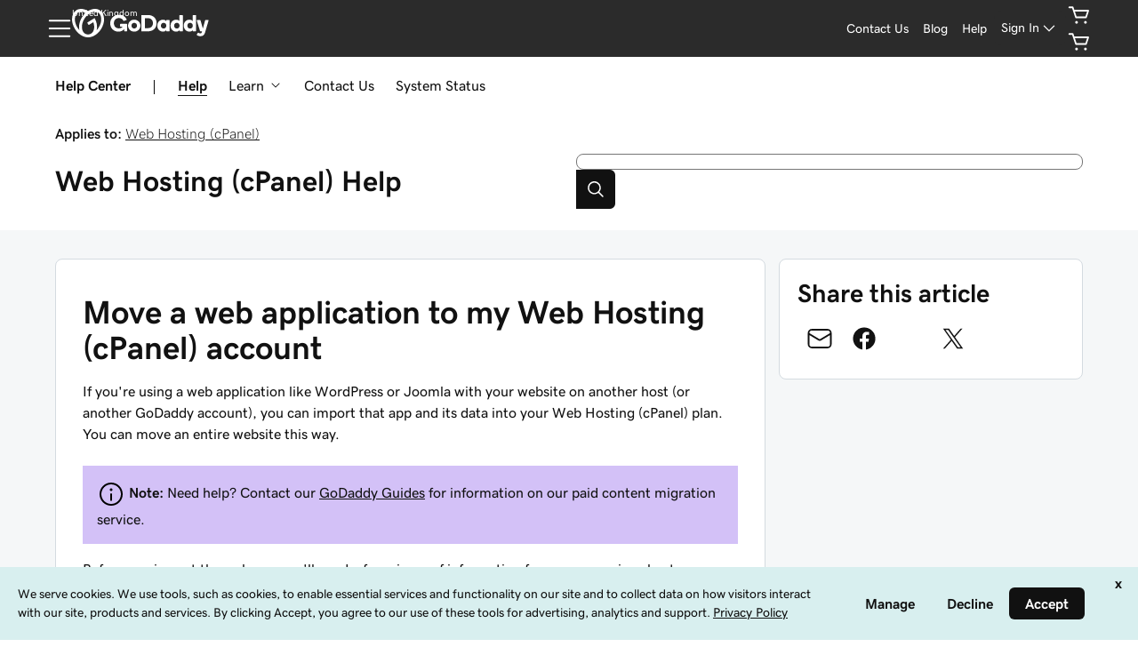

--- FILE ---
content_type: application/javascript
request_url: https://www.godaddy.com/oxdO9HMMDk/aEeEBFMLJt/ufOSDSVm3DfmrkX1O9/ZyZ9Ig/cGYqczB/DIlQB
body_size: 169239
content:
(function(){if(typeof Array.prototype.entries!=='function'){Object.defineProperty(Array.prototype,'entries',{value:function(){var index=0;const array=this;return {next:function(){if(index<array.length){return {value:[index,array[index++]],done:false};}else{return {done:true};}},[Symbol.iterator]:function(){return this;}};},writable:true,configurable:true});}}());(function(){A2();f29();bl9();var sB=function(lm){return ~lm;};var Wz=function(Fq){var jz=0;for(var Oz=0;Oz<Fq["length"];Oz++){jz=jz+Fq["charCodeAt"](Oz);}return jz;};var dl=function(vP,v7){return vP<<v7;};var lP=function EB(Ec,AG){var Rx=EB;var Xr=WB(new Number(Dp),sz);var bB=Xr;Xr.set(Ec);do{switch(bB+Ec){case CE:{var N0=AG[XL];Ec-=hk;Om.push(j7);var sq=qz(nR,[IB()[R8(N7)](Yp,gc,hN,Im),N0[Nz]]);Pm(m7,N0)&&(sq[WY()[dC(Zx)].apply(null,[W8,Ud(Ud([])),Jl,nd,Zx])]=N0[m7]),Pm(OY[EN],N0)&&(sq[V7()[Hm(h8)](ZZ,f8)]=N0[RB],sq[Ax()[Rc(N7)](Tl,At)]=N0[pz]),this[Ml(typeof zq()[SN(VN)],'undefined')?zq()[SN(m7)](Em,MG):zq()[SN(Lq)](qD,Qg)][V7()[Hm(qG)](bn,P8)](sq);Om.pop();}break;case Tp:{var mG=AG[XL];Om.push(kq);var UG=mG[Ax()[Rc(BB)](gq,kj)]||{};Ec+=Pg;UG[IB()[R8(Or)](pk,nd,KN,E0)]=Hl()[Cl(Zx)].apply(null,[Tr,AV,Oc,RY,Iq,RY]),delete UG[Ml(typeof Ax()[Rc(7)],'undefined')?Ax()[Rc(9)](441,576):Ax()[Rc(39)].apply(null,[102,639])],mG[Ax()[Rc(BB)](gq,kj)]=UG;Om.pop();}break;case vt:{Ec-=fZ;return parseInt(...AG);}break;case E2:{var Nm=AG[XL];Om.push(jl);var tm=qz(nR,[IB()[R8(N7)](w9,KN,Ud(Nz),Im),Nm[Dt[Ml(typeof IB()[R8(Sz)],Ar([],[][[]]))?IB()[R8(JY)].apply(null,[Wl,rm,Ud([]),p0]):IB()[R8(Cx)](NK,Dc,qN,Z7)]()]]);Pm(m7,Nm)&&(tm[IY(typeof WY()[dC(qN)],Ar(Ml(typeof Ax()[Rc(m7)],'undefined')?Ax()[Rc(Zx)].call(null,UV,J7):Ax()[Rc(RB)](Er,RR),[][[]]))?WY()[dC(Zx)](W8,D8,sr,nd,Zx):WY()[dC(KB)].apply(null,[x8,Ud([]),gY,F0,sY])]=Nm[OY[m7]]),Pm(OY[EN],Nm)&&(tm[V7()[Hm(h8)](KA,f8)]=Nm[RB],tm[Ax()[Rc(N7)](Tl,Lk)]=Nm[pz]),this[zq()[SN(Lq)](sp,Qg)][V7()[Hm(qG)].call(null,xZ,P8)](tm);Om.pop();Ec+=TZ;}break;case mF:{var s8;return Om.pop(),s8=gl,s8;}break;case zW:{var EC=AG[XL];Om.push(Wr);var YB=EC[Ax()[Rc(BB)].call(null,gq,wV)]||{};YB[IB()[R8(Or)](VB,jS,RY,E0)]=Hl()[Cl(Zx)](Tr,JQ,Oc,Sz,BB,A5),delete YB[Ax()[Rc(39)](102,139)],EC[Ax()[Rc(BB)].call(null,gq,wV)]=YB;Om.pop();Ec-=kZ;}break;case VD:{return Om.pop(),M3=LO[C3],M3;}break;case jk:{Ec-=dK;DZ[zq()[SN(KN)](nk,Ew)][Hs()[Vs(Tr)].apply(null,[RY,O,Ud({}),Sz])](D3,jQ,qz(nR,[V7()[Hm(KN)].apply(null,[I,AQ]),NQ,V7()[Hm(gM)](QK,Iq),Ud(Nz),zq()[SN(EN)](Fg,mh),Ud(Nz),Ax()[Rc(KN)].apply(null,[h8,Q]),Ud(OY[ZQ])]));var kO;return Om.pop(),kO=D3[jQ],kO;}break;case BK:{Ec-=E9;if(IY(xO,undefined)&&IY(xO,null)&&Ps(xO[Ml(typeof zq()[SN(q3)],Ar([],[][[]]))?zq()[SN(m7)].call(null,f4,db):zq()[SN(Nz)](GE,Sw)],Nz)){try{var OM=Om.length;var XU=Ud(gA);var j4=DZ[IB()[R8(Er)].apply(null,[TW,Yh,Jh,WX])](xO)[EO()[U6(Nz)](Ol,qG,Sv,N7)](IY(typeof IB()[R8(KU)],Ar([],[][[]]))?IB()[R8(Mw)](EV,Nz,Tr,m7):IB()[R8(JY)].apply(null,[A3,P8,Xs,IU]));if(Ps(j4[zq()[SN(Nz)](GE,Sw)],qG)){gl=DZ[V7()[Hm(Tr)](n8,n1)](j4[qG],W8);}}catch(EH){Om.splice(T6(OM,m7),Infinity,cU);}}}break;case Ep:{return Om.pop(),H1=hx[I6],H1;}break;case WD:{var X5=AG[XL];var hv=AG[gA];var xh=AG[bZ];Om.push(U4);Ec+=jF;DZ[IY(typeof zq()[SN(E5)],'undefined')?zq()[SN(KN)](G8,Ew):zq()[SN(m7)](c4,g4)][Hs()[Vs(Tr)].call(null,Ud(Ud(m7)),sg,Ud(Ud(Nz)),Sz)](X5,hv,qz(nR,[V7()[Hm(KN)].apply(null,[Ql,AQ]),xh,Ml(typeof V7()[Hm(V1)],'undefined')?V7()[Hm(Y3)](qv,v4):V7()[Hm(gM)].call(null,Hq,Iq),Ud(Nz),zq()[SN(EN)](PN,mh),Ud(Nz),IY(typeof Ax()[Rc(B1)],Ar('',[][[]]))?Ax()[Rc(KN)](h8,tP):Ax()[Rc(Zx)](Hv,pU),Ud(Nz)]));var KQ;return Om.pop(),KQ=X5[hv],KQ;}break;case BA:{Ec-=dg;var xO=AG[XL];var gl;Om.push(cU);}break;case pp:{var cs;Om.push(Wb);Ec+=RD;return cs=[DZ[Ml(typeof Ax()[Rc(mh)],Ar([],[][[]]))?Ax()[Rc(Zx)](cH,d4):Ax()[Rc(Is)].call(null,Ah,Sr)][IY(typeof IB()[R8(Jb)],Ar([],[][[]]))?IB()[R8(pM)](Id,Bv,F4,zQ):IB()[R8(JY)](MS,m6,ls,Uw)]?DZ[IY(typeof Ax()[Rc(wv)],Ar('',[][[]]))?Ax()[Rc(Is)](Ah,Sr):Ax()[Rc(Zx)](VH,pO)][IB()[R8(pM)](Id,KU,gM,zQ)]:IY(typeof V7()[Hm(PM)],Ar('',[][[]]))?V7()[Hm(Oc)](ms,B6):V7()[Hm(Y3)](Zb,OO),DZ[Ax()[Rc(Is)].call(null,Ah,Sr)][zq()[SN(xU)].apply(null,[b5,LX])]?DZ[Ax()[Rc(Is)](Ah,Sr)][zq()[SN(xU)](b5,LX)]:V7()[Hm(Oc)].call(null,ms,B6),DZ[IY(typeof Ax()[Rc(CM)],Ar([],[][[]]))?Ax()[Rc(Is)](Ah,Sr):Ax()[Rc(Zx)].apply(null,[gU,sY])][Ax()[Rc(SQ)](W5,bO)]?DZ[Ax()[Rc(Is)](Ah,Sr)][Ax()[Rc(SQ)].call(null,W5,bO)]:Ml(typeof V7()[Hm(Em)],Ar([],[][[]]))?V7()[Hm(Y3)].apply(null,[WX,II]):V7()[Hm(Oc)].call(null,ms,B6),Gs(typeof DZ[IY(typeof Ax()[Rc(Sz)],Ar('',[][[]]))?Ax()[Rc(Is)](Ah,Sr):Ax()[Rc(Zx)].call(null,j1,vQ)][IB()[R8(Jh)].apply(null,[H9,E1,KB,n1])],c5()[qQ(Nz)](Ud(Ud(Nz)),Zx,Jv,K6,Iq))?DZ[Ax()[Rc(Is)].call(null,Ah,Sr)][IB()[R8(Jh)].apply(null,[H9,Ud(Ud(Nz)),F4,n1])][zq()[SN(Nz)](jV,Sw)]:EM(m7)],Om.pop(),cs;}break;case Fk:{var kw=IY(typeof DZ[IB()[R8(Tr)].call(null,tV,Ew,kQ,BX)][V7()[Hm(RS)].apply(null,[BM,Oh])],c5()[qQ(Nz)](f8,Zx,Jv,r4,Sw))||IY(typeof DZ[Hs()[Vs(ZQ)].call(null,Sz,f6,E5,LX)][V7()[Hm(RS)](BM,Oh)],c5()[qQ(Nz)](sx,Zx,Jv,r4,Yb))?Ax()[Rc(Nz)](kX,n4):Ml(typeof Hs()[Vs(qN)],'undefined')?Hs()[Vs(m6)](Ud(Ud({})),p5,Ys,p6):Hs()[Vs(RB)](Y3,Nq,Nz,rm);var FM=Gs(DZ[IY(typeof IB()[R8(Zx)],Ar([],[][[]]))?IB()[R8(Tr)](tV,Lv,qG,BX):IB()[R8(JY)].apply(null,[Jb,nd,jh,k4])][Hs()[Vs(ZQ)](rm,f6,Z7,LX)][zq()[SN(x4)].apply(null,[vs,Vw])][zq()[SN(hN)](Vr,JY)](IB()[R8(Yw)].apply(null,[qI,D8,m7,SQ])),null)?Ax()[Rc(Nz)].call(null,kX,n4):Hs()[Vs(RB)](tQ,Nq,Iq,rm);var B3=Gs(DZ[Ml(typeof IB()[R8(zQ)],Ar('',[][[]]))?IB()[R8(JY)](Jv,h8,kv,lQ):IB()[R8(Tr)](tV,xs,KB,BX)][IY(typeof Hs()[Vs(Ws)],Ar([],[][[]]))?Hs()[Vs(ZQ)].call(null,B1,f6,UQ,LX):Hs()[Vs(m6)](Hh,fO,Mw,Mb)][Ml(typeof zq()[SN(Im)],Ar('',[][[]]))?zq()[SN(m7)].apply(null,[k1,Ow]):zq()[SN(x4)].call(null,vs,Vw)][zq()[SN(hN)].call(null,Vr,JY)](IB()[R8(tU)].apply(null,[p6,tQ,jS,jh])),null)?Ax()[Rc(Nz)](kX,n4):Hs()[Vs(RB)](Ud([]),Nq,h8,rm);var Gb=[S3,tv,Ts,C4,kw,FM,B3];var PH=Gb[Ml(typeof Ax()[Rc(sx)],Ar('',[][[]]))?Ax()[Rc(Zx)](FH,b3):Ax()[Rc(qN)].apply(null,[d5,qM])](V7()[Hm(zQ)].call(null,gG,SM));var sO;Ec+=FW;return Om.pop(),sO=PH,sO;}break;case DD:{var QS=AG[XL];Om.push(bI);var Db=qz(nR,[IB()[R8(N7)](Kr,v6,kQ,Im),QS[Nz]]);Ec-=YD;Pm(m7,QS)&&(Db[WY()[dC(Zx)](W8,V1,VU,nd,Jh)]=QS[m7]),Pm(OY[EN],QS)&&(Db[IY(typeof V7()[Hm(Lq)],Ar([],[][[]]))?V7()[Hm(h8)](T0,f8):V7()[Hm(Y3)].apply(null,[sh,zH])]=QS[RB],Db[Ax()[Rc(N7)].apply(null,[Tl,nX])]=QS[OY[P3]]),this[zq()[SN(Lq)](tr,Qg)][V7()[Hm(qG)](WM,P8)](Db);Om.pop();}break;case fL:{var hx=AG[XL];var I6=AG[gA];var J3=AG[bZ];Ec-=wk;Om.push(HS);DZ[Ml(typeof zq()[SN(kU)],Ar([],[][[]]))?zq()[SN(m7)](vw,Yh):zq()[SN(KN)](f7,Ew)][Hs()[Vs(Tr)](KU,zM,N3,Sz)](hx,I6,qz(nR,[Ml(typeof V7()[Hm(nd)],Ar([],[][[]]))?V7()[Hm(Y3)].apply(null,[Z6,A1]):V7()[Hm(KN)].apply(null,[nm,AQ]),J3,V7()[Hm(gM)](Cs,Iq),Ud(Nz),zq()[SN(EN)].call(null,w9,mh),Ud(OY[ZQ]),Ax()[Rc(KN)](h8,qd),Ud(Nz)]));var H1;}break;case qt:{var wU=AG[XL];Om.push(bb);var Yv=wU[IY(typeof Ax()[Rc(pH)],'undefined')?Ax()[Rc(BB)](gq,rH):Ax()[Rc(Zx)].apply(null,[jv,Tr])]||{};Yv[IB()[R8(Or)](gO,xv,Xs,E0)]=Hl()[Cl(Zx)](Tr,t6,Oc,E0,Yb,B5),delete Yv[Ml(typeof Ax()[Rc(67)],Ar([],[][[]]))?Ax()[Rc(9)].call(null,716,598):Ax()[Rc(39)](102,315)],wU[Ax()[Rc(BB)](gq,rH)]=Yv;Ec+=LR;Om.pop();}break;case Bt:{var rO=AG[XL];Om.push(Z3);var gI=rO[Ax()[Rc(BB)](gq,UP)]||{};gI[IB()[R8(Or)](g7,Yb,YS,E0)]=Hl()[Cl(Zx)].apply(null,[Tr,mI,Oc,Ud({}),AU,EN]),delete gI[Ax()[Rc(39)](102,901)],rO[IY(typeof Ax()[Rc(g5)],'undefined')?Ax()[Rc(BB)].call(null,gq,UP):Ax()[Rc(Zx)].apply(null,[Ch,gq])]=gI;Ec+=FF;Om.pop();}break;case Gk:{var D3=AG[XL];var jQ=AG[gA];var NQ=AG[bZ];Om.push(NM);Ec-=fD;}break;case O2:{Ec-=rj;var LO=AG[XL];var C3=AG[gA];var hs=AG[bZ];Om.push(Xw);DZ[zq()[SN(KN)].call(null,sw,Ew)][Hs()[Vs(Tr)](Z7,Z3,Nz,Sz)](LO,C3,qz(nR,[V7()[Hm(KN)](Mr,AQ),hs,V7()[Hm(gM)](Th,Iq),Ud(Nz),zq()[SN(EN)].call(null,L0,mh),Ud(Nz),Ax()[Rc(KN)](h8,xx),Ud(Nz)]));var M3;}break;case B2:{Ec-=z2;return String(...AG);}break;case FF:{Om.push(q4);var S3=DZ[IB()[R8(Tr)](tV,Cb,Wl,BX)][zq()[SN(nH)](VX,c1)]||DZ[Hs()[Vs(ZQ)].call(null,Wl,f6,Iq,LX)][zq()[SN(nH)](VX,c1)]?Ax()[Rc(Nz)](kX,n4):Hs()[Vs(RB)](Dc,Nq,E5,rm);var tv=Gs(DZ[IB()[R8(Tr)].call(null,tV,N3,jh,BX)][Hs()[Vs(ZQ)].apply(null,[Ud(m7),f6,Ud(Ud(m7)),LX])][zq()[SN(x4)](vs,Vw)][zq()[SN(hN)].call(null,Vr,JY)](Ax()[Rc(Xs)].apply(null,[Nz,ZC])),null)?IY(typeof Ax()[Rc(N3)],'undefined')?Ax()[Rc(Nz)](kX,n4):Ax()[Rc(Zx)](J1,Vw):Hs()[Vs(RB)].apply(null,[UQ,Nq,Cb,rm]);var Ts=Gs(typeof DZ[Ax()[Rc(Is)].call(null,Ah,fA)][Ax()[Rc(Xs)].apply(null,[Nz,ZC])],Ml(typeof c5()[qQ(D8)],Ar([],[][[]]))?c5()[qQ(m7)](Ud({}),PS,sw,d5,N7):c5()[qQ(Nz)].call(null,ls,Zx,Jv,r4,B1))&&DZ[Ax()[Rc(Is)](Ah,fA)][Ax()[Rc(Xs)].apply(null,[Nz,ZC])]?Ax()[Rc(Nz)].call(null,kX,n4):Hs()[Vs(RB)](JY,Nq,qN,rm);var C4=Gs(typeof DZ[IB()[R8(Tr)].call(null,tV,KU,W8,BX)][Ax()[Rc(Xs)].apply(null,[Nz,ZC])],c5()[qQ(Nz)](Ud(Ud([])),Zx,Jv,r4,KN))?Ax()[Rc(Nz)](kX,n4):Hs()[Vs(RB)](pz,Nq,Ud(m7),rm);Ec-=gn;}break;case VW:{Ec+=bR;var Uv=AG[XL];Om.push(b6);var Ks=qz(nR,[IB()[R8(N7)](SC,Ud(Ud([])),W1,Im),Uv[Nz]]);Pm(m7,Uv)&&(Ks[WY()[dC(Zx)](W8,Cb,Lz,nd,N7)]=Uv[OY[m7]]),Pm(RB,Uv)&&(Ks[V7()[Hm(h8)](mB,f8)]=Uv[RB],Ks[Ax()[Rc(N7)].apply(null,[Tl,x7])]=Uv[pz]),this[zq()[SN(Lq)](Hc,Qg)][V7()[Hm(qG)].call(null,vz,P8)](Ks);Om.pop();}break;}}while(bB+Ec!=dL);};var C6=function(){return ["\x6c\x65\x6e\x67\x74\x68","\x41\x72\x72\x61\x79","\x63\x6f\x6e\x73\x74\x72\x75\x63\x74\x6f\x72","\x6e\x75\x6d\x62\x65\x72"];};var z3=function(){return ["N\x00$PT9","Z2GS.(2[\tM","\v5ET\x07\x07%\\M\r","i$ }%(","\'W\rp-","\rV(GN","T>*0F\fK\x0045RM\x3f%V*P\t!N","P","j\x00","MI9","!F\rXTX\x07\t","\v$-W\rK\frt\x07\')UM","GE94A","3GI \x3f%\x40X\t","\f%TQ","\r.2S",")A-K4GY","^/%\\\rP\v3","3A\rJ","1!N","\fPO\b","3L\n","#SU6,GS\x00\b&","T\f","\v$Q","&[","\x00","\b.VT\x07\b.","Fi-KI\x00\v.",",W\x3f=x",")2S\r\\","*0B4P\v\b2tX\"/\\","\r","PX\b\'4|T\x00","DLgmUT","\r=,","M\b.","F","#]_\f-r\\</\x40","Z\r2aR\r\n4","6\"<%PK\f%Pb\f\v*,GM\x00","\"_W8","G[\x00","0\t,","M\x004","99","J\f )F-\\\b/P\\4]\vX","\n9)F[\t","\b.QI\b(4]\v","E[\v","%","X\tLY\f&","*\'","2[\t*4W\\\v`UT$5FYZ#Jk&[X\t\v9","\f%\\K/P","S\n.","6,TX\"\'Z\r5\v5E ","A","(&}k(1","#F\v\x40","\x3f!Qu\x00\t","(/_\tU\x00%F","AM","|\v%P","5","\'B\fk\x00\t$GO\f","]","O\'","\r>r`W2GO","$","","Ko\f.4",")_\fU","\x3f`\\N-.FQ\fe|QT4GYW]!AYX,[`","GK\x00.\x40\\\v!VT6WM",")=*3KZ,%P\\9","\b&",";Sz\v#WQ\b\t.$","I[J\x00\t3MO6*4S[","WN\f$","m\\\x072KK\f5\\K0GY","N)/^","0","&/G\n\\\b7L","\t0Q","R%","","SW\n`AR\x07\v.2FYL\v%DT\x07/`]\v\v,Nk/P\\","\x00%Vr2]\t\\9fX9)B\rV",",V\\1","dP:!V\\","&xOYI,qw2","Q\f(","AR\r\'%FV\v","P\f\t*\vW\x00","&/H:V\v\t%AI\x00%","!3\x40\b","q","aR\x07\x3f2GM\n","f:%\x40Y=%\x40\x3fL\v\'G_",":5[\v\\","2OT\"/\\","2E","(CN9\"6S\r\\1\b+GS","/!F",".YQ\r",".6[\\58GQ;\x3f)]","})\t$F\vP\v\x00CZ","3","Z\t!Pt\x07\t.2DU","x,Gm\b2\x40K","A\f[\b4","]\n\t%","E;#\b","\x00\t.2S\rV","","I\n4CQ*/%","\'Q0aF!d","lSJ[P8} :,u","\vL\v)OX","\n\t+GD.3A","/%^","!\ns1KQ*c|(88x\'.+g|$<\nc(x&d^8,\bs8cVV\vN(7s8U>xM3O\rpPJp+&c|*%:h!s\'=rtH\r<{8x#s`N\b%s\x3ft\'&gJ(<1PKU#`i(,\n8x#s`N\b%s\x3ft\'&gJ(<1PKU#`i(,\nyn*&c|(<\n8x&=pz\b(\x3fs8zL\x07J(<Q)R$6h(7s*ct\r:rV1s-As(;s8|1|(,\ns0\t&hx\bR zx$&\t\v\nsQ(L`z$<\nfICP&M|(\x3fYx&3pX\b(88x&z\b(7sQ(*cz\v:5hJk\n#ei(<8`#\\\b&c|((tYx&t(7sQ(*cv0O#(Qw=\x07t\r<{g|$&gU\n\nfIC\v0o|(r\r(x\f7c~\n(ts\r$&fO8,\bs8s53{L\x3f$s(x$&\rwJ(<eR$/\'c|*\'1tPx$&+VqB,\n7s8soI|$<\nc[P&c|(\r!({\"*c~8(=us=x$&i(<aVR$/\'c|*$t`x$&-pB,\t\x078x&2-P\b(87s8s6&I|;\ns,CP&{J(<!f)R$5*c|(/({\"*c~\fus3t$&-F{<\ns3t$&-pB,\n7s;\x00\r*rlV&*-hKQ0RO\v:{sPJ{.oE\r%sg!QP6.MD\n\ngKP&\no|(\x07c(z1&xi\r50P]1&c8.\b/c(z1&hH=9\np!wlQ-,\ts(x\'\f7cz\rO\'5h>\x00V*cx0z(S\t\'*cu\nN(Qk07|8,\bs8c1\bhM\v/s(x\'\f7c~8+;s3t$%,l\r\n\'5hHt\'&d\rN.s8s6&I|\n\nP<\'&\no|(~!g|$&o|((1us3t$&Z(7sk27g|(\'sI(LcJ(<\ts3t$&,hL$<\nQJ{ss(;s8~1&hS\x3fR |(z1&h\v; c(x&h{\r- Yx&2-MJ(<3h.\f\v\x07Es(\'soU\vv{|(<\n^V^\x00&cy#\"s8s\v1uo|(pv({\'&\no|(;8x \btG\b<{gx$&MX(<\n[x$&ei(<!f3t$&,Rp$<\n\x07P>o=spR-,\fs8s#{s($<#s8x$&6X(<\nWP1&hS\x3fHsoU#`(7sI#*cx\n5:S8\t$27c|(.$%s8x!+g|8,s8s#Cp!<\ns8w6,0o|(p}8p\x00&c~Z\x3fs8U4L{J(<Q)R$5*c|(u({\"*c~=Mus<`&ht>\v `x$&-ZpB,\t\x078x&=L\b(87s8s(I|;\nss L`z$<\nSJ}P&{J(<R$5*c|(#2({\"*c~\v8us<`&h~\v\v 8x$\f7c~8us=x$&rpM\rYx,=\x07W\r*z,Ph&W\n(V>o#\x07tI3*~pv({1&c\n\nPWP&g{8,rp,|!RsF\n\nfIaP&\no|+8z(V>^&hl:,{c(z1&ps0%/8x!>rG-,\ts(x\'\f7c~:;9us<|&\f7c~\v81us<|\'6R.\"s8k+>pR$<\n\x07Q=\x07I-,\ts(x$Rpg|\n\nf.Uc|+*3PK\x00#`i(,\nVLt$&-s\bB,\tq,|$\f7cx=*\rpS=x$%\blE\ns\x3ft\'&d(c(s\'&\no|+8z(V>^&lJ\vN(s\x3ft\'&h\n\nfInJ6`*Yx,\x07dD\nO\nPk1&c~\n\nfIaP&g7sQRuo|(#!(x\x00&c{\'\rs\x00#/\'c|+*\x07Yx&*IJ(\x3f.h!k#\x07tI3*~pQIsP1\x07dS=\r4h(\t\'U|(<\n~<|( \'c|(sYx&3\bf\b(\x3fs8oS\f7c~:;$%s8x#\tpCi(<5}-x$#+dh\x3f;\nco05r=Mv(~]/c|(<7c(A\'8Ki(<`)R$/\'c|+>s8s(o|(3\rV\r$&zj;\rs\rP*cu0\r:h/o64\x3f<s8x#pg_\n\nSJ}P&\no|(\x07c(z1&xi\r50P]1&c\n\neM\'&\no|+pQU=qo(<\fs8s)4pg|\n\n\x07gJkS<\ns!]V\f7c~<\x07us3t$&,kD8,\bs8s*0,o(<\fs8(uo|((1us3t$&Z(7sk27g|(\'sQL`+\rsQ*cz\v:5hJk\n#ee\ns8X Lc|()\bs8sQsGi(<tSVR$,(|(<c(x&hR=- c(X1&hR=7.-s8x$$r\t;\ns\b6L`z$<\nd/uP&{J(<sV)R$5*c|(#p({\"*c~\r8us<`&ht\n- Yx&\x07Wi(</f8\t\'\f7c~=+\x07us3t$&.R{\n\nWl&xN3*~.V>^+&o|(#\r\x07\t\'*cv0O#(Qw=\x07t\r<{g|$&\no|((z1&hs<c(I\'&\no|*5\t(Qw\t4\r<\ns\tt$&,tn\x3f7sA\f7c~\x3f+\x07{\tt$&.F\rB,\bs8s&5\no|(\x07Lt$&+n8,\tq|$\f7ct\n:\r9QKo/.pi(,\nc(i\v\f7c~\x3f+\x07u3t$&-J\rB,\bs8s(o|(\x3f7u3t$&,tn\rHs\b66`*Yx,\x07dD\nO\nPk1&c~8,-.T\tt$&.pxB,\bs8sS5c|+3,P]U\n\nV<j1&hR\r7s]UR8J(7p<\b\r\x07EJ(<(kt+&o(<-Yx&4\bf\b(7sI#\f7c~:5\ts<|.6ai(<#7k!s=NH\r;s8s\'&\no|+8z(V>^&lU0s\x3ft\'&gs(\'ssuo|(7(x\f7c~\b8<ts\r$&Cs$<\nYx&z\b(7sM)\f7cz\rO\'5h>\x00V*cx0z(S\t\'*cu\nN(Qk07\rMYx\"2spD\b*~.g|$&o|(\x07c(z1&xi\r50P]1&c\rHssL`(9\ns\x00)Lai(<Px$%-ZQ\v/pS8\t\'\f7c~=M>Bx$&I\tB87s8s\f5&I|\n\nWl&xN3*~.V>^+&o|(r\fc(z1&h~\v\npw\n>h\r<{g|$&g|8,;s3t$$\b`U\n,a.\fU27g|(\b*s8s\f5&I|\n\nWn1&hT;,{Yx&t\n\nP<aP&Si(<a^&/\'c|*6s8s&\no|(3VLt$&+dqB,\n1zx$$[i(<sS.\fsAJ(<\'5k!c=rd\r\vN\x00z8x$&m^\"t8x&pT\b(9\ns.n1&h:R yo3 \'c|*$!s8x/(M|(<\f}z1&h:;Xx &c0)\nsQLa\b","\b,NX\n\t%SU\x003qT*,A","!T\\\x00)V\rQ","\t5T\\","T\x07\'5VJ","%AV:\t$2S\\4/V\\:,.S","&SP\t","(/","84\x40\\","M","*&FK)\b#","\f","*4\rht/","M\r","uT\x07$7AYt\x00)C9*9W\v5\v5E\x00kKX\b#q\x00 `~[2[","84SR","%!B","J\r&V","2W]44CI\f","W\t\b!FX\x07","\"$\x40O\x00GK\b>!F","\x40X","w\n)DT\n\x3f)]",".F","^=",":","\v6KZ\b\t$2","\nR..FM\f\b.94\x40PN","BK","\x3fF\rK\f5VX","2.IU","8$KN","","Q0Q\x07FR",".SP4MO99-[\nJ\f\b.Q","v","/!F","0\tJM8","$R","\r*\'W!","5/OT",";2]L","!X\v","w\"B\x07",",","\rq","[#V","(%,^MQ4\f4","*,BX","\x00%Vr2]\t\\9fX9)B\rV","\x40_3J","\rq","4]<U\x00\n%LI","!VX","%CQ,GP\v*!LT\b\'!FV\v"];};var WO=function(TQ){if(DZ["document"]["cookie"]){try{var Rh=""["concat"](TQ,"=");var bQ=DZ["document"]["cookie"]["split"]('; ');for(var sS=0;sS<bQ["length"];sS++){var YQ=bQ[sS];if(YQ["indexOf"](Rh)===0){var x6=YQ["substring"](Rh["length"],YQ["length"]);if(x6["indexOf"]('~')!==-1||DZ["decodeURIComponent"](x6)["indexOf"]('~')!==-1){return x6;}}}}catch(HO){return false;}}return false;};var Ar=function(Y1,z6){return Y1+z6;};var JS=function(G6,L4){return G6<L4;};var qs=function SU(Mh,MI){'use strict';var FX=SU;switch(Mh){case cF:{var p3=MI[XL];var f3=MI[gA];var w6=MI[bZ];return p3[f3]=w6;}break;case YD:{var N5=MI[XL];var rM=MI[gA];var cX=MI[bZ];Om.push(YS);try{var jI=Om.length;var AS=Ud(Ud(XL));var t5;return t5=qz(nR,[IB()[R8(Or)](PU,Vw,xs,E0),Hl()[Cl(Zx)](Tr,IM,Oc,gM,E1,d5),Ax()[Rc(RY)].apply(null,[kb,r1]),N5.call(rM,cX)]),Om.pop(),t5;}catch(l3){Om.splice(T6(jI,m7),Infinity,YS);var cv;return cv=qz(nR,[IB()[R8(Or)](PU,Ud(Ud(Nz)),gq,E0),Hs()[Vs(c1)](Qx,SS,Ud(Ud(Nz)),gc),Ml(typeof Ax()[Rc(r6)],Ar('',[][[]]))?Ax()[Rc(Zx)](Ib,J7):Ax()[Rc(RY)](kb,r1),l3]),Om.pop(),cv;}Om.pop();}break;case dk:{return this;}break;case Rk:{var tS=MI[XL];var rS;Om.push(X6);return rS=qz(nR,[V7()[Hm(B4)](qd,Dv),tS]),Om.pop(),rS;}break;case bZ:{return this;}break;case P2:{return this;}break;case AF:{Om.push(mO);var Aw;return Aw=IB()[R8(UQ)].call(null,ZO,Nz,Iq,Wl),Om.pop(),Aw;}break;case In:{var UO=MI[XL];Om.push(kq);var bU=DZ[zq()[SN(KN)].call(null,OH,Ew)](UO);var Pw=[];for(var W4 in bU)Pw[V7()[Hm(qG)](g6,P8)](W4);Pw[QM()[Jw(qG)](W6,MO,D1,Y3)]();var lM;return lM=function kS(){Om.push(Eh);for(;Pw[zq()[SN(Nz)](zz,Sw)];){var L3=Pw[Hl()[Cl(gM)].call(null,pz,I5,Fs,Ud([]),Ud(Nz),Vw)]();if(Pm(L3,bU)){var O1;return kS[V7()[Hm(KN)](rC,AQ)]=L3,kS[Ax()[Rc(Sz)].apply(null,[fh,At])]=Ud(m7),Om.pop(),O1=kS,O1;}}kS[Ax()[Rc(Sz)](fh,At)]=Ud(Nz);var Rs;return Om.pop(),Rs=kS,Rs;},Om.pop(),lM;}break;case xD:{Om.push(Mv);this[Ax()[Rc(Sz)].apply(null,[fh,TY])]=Ud(Nz);var ZU=this[zq()[SN(Lq)](SV,Qg)][Nz][Ax()[Rc(BB)].call(null,gq,Km)];if(Ml(Hs()[Vs(c1)](pz,ww,Im,gc),ZU[IB()[R8(Or)].apply(null,[H7,Ud([]),Ud(Ud(Nz)),E0])]))throw ZU[Ax()[Rc(RY)].apply(null,[kb,Xh])];var vh;return vh=this[Ax()[Rc(h8)].call(null,zQ,zw)],Om.pop(),vh;}break;case IF:{var nh=MI[XL];Om.push(Z3);var Tx;return Tx=nh&&Hb(Ml(typeof Hs()[Vs(m7)],Ar([],[][[]]))?Hs()[Vs(m6)](wv,AO,B1,m1):Hs()[Vs(KB)](Qx,cP,Ud(m7),LS),typeof DZ[IB()[R8(W8)](qC,Ud({}),m7,RI)])&&Ml(nh[Ax()[Rc(pz)](Cx,TP)],DZ[Ml(typeof IB()[R8(r6)],Ar([],[][[]]))?IB()[R8(JY)](SI,sx,V1,mO):IB()[R8(W8)].apply(null,[qC,Ud([]),hN,RI])])&&IY(nh,DZ[IB()[R8(W8)](qC,v6,Is,RI)][V7()[Hm(ZQ)](m3,ls)])?Ax()[Rc(N3)](Sw,MQ):typeof nh,Om.pop(),Tx;}break;case j2:{var RH=MI[XL];return typeof RH;}break;case LA:{var mw=MI[XL];var G5=MI[gA];var XQ=MI[bZ];Om.push(FH);mw[G5]=XQ[V7()[Hm(KN)].apply(null,[kx,AQ])];Om.pop();}break;case nF:{var Kh=MI[XL];var S6=MI[gA];var zS=MI[bZ];return Kh[S6]=zS;}break;case Eg:{var Av=MI[XL];var fx=MI[gA];var jU=MI[bZ];Om.push(g1);try{var w5=Om.length;var x3=Ud([]);var Ih;return Ih=qz(nR,[IB()[R8(Or)].apply(null,[UB,E0,YS,E0]),Hl()[Cl(Zx)](Tr,qv,Oc,Ud(Ud({})),gq,Cb),Ax()[Rc(RY)](kb,R1),Av.call(fx,jU)]),Om.pop(),Ih;}catch(lO){Om.splice(T6(w5,m7),Infinity,g1);var kh;return kh=qz(nR,[IB()[R8(Or)].apply(null,[UB,pz,Tr,E0]),Hs()[Vs(c1)].apply(null,[F4,Rd,jS,gc]),Ax()[Rc(RY)].apply(null,[kb,R1]),lO]),Om.pop(),kh;}Om.pop();}break;case RD:{return this;}break;case IL:{var tO=MI[XL];Om.push(DI);var HQ;return HQ=qz(nR,[V7()[Hm(B4)](D4,Dv),tO]),Om.pop(),HQ;}break;case Pk:{return this;}break;case rK:{return this;}break;case AW:{var w3;Om.push(W5);return w3=IB()[R8(UQ)](IO,LX,Bv,Wl),Om.pop(),w3;}break;case Gp:{var dO=MI[XL];Om.push(c6);var MU=DZ[zq()[SN(KN)].apply(null,[Bl,Ew])](dO);var pQ=[];for(var fU in MU)pQ[V7()[Hm(qG)].apply(null,[cY,P8])](fU);pQ[QM()[Jw(qG)].call(null,W6,RY,tV,Y3)]();var ZS;return ZS=function HM(){Om.push(n3);for(;pQ[zq()[SN(Nz)](OH,Sw)];){var pX=pQ[Hl()[Cl(gM)](pz,M4,Fs,Ud([]),Ud({}),W1)]();if(Pm(pX,MU)){var VI;return HM[V7()[Hm(KN)](Vh,AQ)]=pX,HM[Ax()[Rc(Sz)](fh,Nw)]=Ud(m7),Om.pop(),VI=HM,VI;}}HM[Ax()[Rc(Sz)].apply(null,[fh,Nw])]=Ud(Nz);var l6;return Om.pop(),l6=HM,l6;},Om.pop(),ZS;}break;case Uk:{Om.push(pM);this[Ax()[Rc(Sz)](fh,AH)]=Ud(Nz);var wI=this[zq()[SN(Lq)](w1,Qg)][Nz][Ax()[Rc(BB)].apply(null,[gq,TI])];if(Ml(Hs()[Vs(c1)].apply(null,[sY,vb,RB,gc]),wI[IB()[R8(Or)](ZX,W8,F4,E0)]))throw wI[Ax()[Rc(RY)](kb,f1)];var zX;return zX=this[Ax()[Rc(h8)](zQ,NS)],Om.pop(),zX;}break;}};var rU=function(){return UM.apply(this,[Sp,arguments]);};var PO=function(){return UM.apply(this,[Vg,arguments]);};var Os=function(Ph){return DZ["Math"]["floor"](DZ["Math"]["random"]()*Ph["length"]);};var Gv=function(){vM=["p\x07i.","\x07\fL=\n=.0A","N>\r","\v\x40=","`%\t9F.#\tJ+.TiO0%k\t\t,(o0-B,(J V\x3f4\r-.","\fJ*\x07,\v=\x40,$7K,X5L2>\bF6","\x07.\b\n]97\t<[,4W","9","<2","%37.\v]1=-F5/f/W",";1H,=\x40","L","\n_5>K\nX\"","iQ~","%","(]\t<","2\nj*7","\f","~","0\b","%3,*x912_1","6J+/q,P6","4*{*\x07;&","8)7Z{xGu","W%<*t\rQ\x07G00\f","*;3J(>W={(3\b","\x3f;\"+[ )\x40","T,O=","Z&W7-","#\x07J\b\t1\n;\x40<-\x402(\\;\'f","I>4.\v\x40/\b",")4X-P\x3f","9L\"","\">\rC=","#4K\fX2","0U32J [842\x07N6=","i",".J61\v!","-X%L4","\x3f\"+\\","0\\\x3f","p\x07*\v;!\x00","\t%+j!-+2a\n\vhj/:\x3f5N:<)\x076E.7T\'V!\v3\x3fX \"T~RMkslp~G","\">MX#%\x3f","5\x07\x3f\n*2J1>K","m","!(\nC=7\t*-","59","J.\n","","Xy\t6>W:V#%\b!\x3f\x07R","P\x3f\f+.","-J(4O,","(M;\\4-$/\n\\+","3",">_7I\x00W\'#","","s7",":9\n+","*B )X+U4","N3:P%q4\v(\x3f","\b)8[;,+F*5","-\\7,\x3f0C-","m9L)\x3fN,\t*D+,+4MiI#)/ONxA","fT","!9","\b+#f9\t*%:B 5M","-=!:","8","=\n0[<+\\","},_0\x004k$\x40/=o(3_ )","\n.\f","8_0io,W5","(\t\x00D1","3C \x3fj,U45&","*+\v#;`5/P&W\"","2B W=","q`%\t1=.:","L\'",";","3!b5!\v\x3f(akn8+\f","$8Z,I%",".!26B,/{ V<2\".Z,\t(\v<","H$9","b\rJ1","<_","K(","2$`*\x3f\r!)\r0C$/\\-",".*\nV\t;",";z*","W","D=<\v8","Q8\b%%","l","0*J","=IX=)2","R<X 5","M&j%\b.,2H","<\b","-;Z)>","f&$9J*\'+!;\'J&.M&K","((3Z7",",7-J$","0Uz\\4\b//%\b\nL,7\n","_/J2\b\t%%%A.\x07+","J!(","+L-\x40\\%*\r2*\vn(","\x07zal ES4cYU$Wn|RWwU(T!\bit\']9|","\\#\f#.1\x00]3*6*\x07,[7:M V\x3f","7.(c\n6\x00*-",">\r4.","A #M","#)V$z9$\n",";\x40&.T,W%7$.","+&","2/&","9.;[","\b\x00X","\"7\x07:\r1[","N4=","}","%-;Y 5M","*)Ne\vU<^|`yF\t\x40*F407m74N:\\#\t","\x3fT(m9\b4\x3f\n\ny9\n","32\bG=1:L-X:Q","\"\'\x07","<#>[ P,U5","%3!<\x07[","\"0M","L:\\#;\v%%","-!3F!{X=M44k\x00<+=+Z7>\'V\x3fW4.M4x\r!\n>A&>Cp\x3fZ2/,\tx*\x40+J7:[%\\}Z/%K]*\x07!D :L1($L\"L(*\n9F76\r0Ck2M,K02NF5,\f P","3\\","Z9+\t\x00B=*\r,38A$7","74V=","\n:]((","42","/#",">%,#_","\x3f\b%\x07J","(\x07**)+","/N7(\\"," ","\x3fG774\'\n0L$(M","-(","*(\t1",":Z=P\'),.\v\nA,","$.\nN\f5<2_","!4f,W","5\\=","$)Z!P%4>\n","90_4\x07!=\t7[[ W5\'9","\x07#\t1[","\b\t3;\t\\=2=;","=\v)%","\"\b","\x07\x406","pJc","(nm_}[;;- S7\t\'/%*0\r.k#x;\x00M>m+%\f1)9|h\x008.#.~\n %\n%+~\x07z|+=(\t\'*j7\t&\r$;n\n{\vx\x3f($-m3#5<j\x00h{<\x07\n7>_\'!\t1/mk|\bh\x00O.#;~\t$%$%\x3f~x\f|\x00+=\t$_j(\n\x00\r!;c\n{\v{a\x3f--n#\f5\"<z\x00ho;)7>m#!1/7m|h\x008. #.~\t$%\n%9~\x07z\"|+>\t\'*j7\t&\r\";n\nw\vx\x3f>$-i\r#5\f<j\x00h{;9\n(=K\'!1/m|\bh\x00,.#=~\t$ $%\x3f~!x\f|+=\t%_j7\n>\r!;\n{\v|:\x3f-,-n#5\"<j\x00hA;)7>m$!1,\rm|\x07h\x008.#.~\t\n%\n%5~\x07x|4>$\t\'*j7\t&\r#+n\ts\vx\x3f.$-i\r#5:<j\x00\nh{8)\n7>[\'!1/m|\bh\x004.# ~\t$&%\x3f}x\f|+=\t\"*j7\t.\r!;a\n{\vz:\x3f--n#5\"<\x00w];)\t7>m$\r!1/\'m|h\x008.#.~\n$%\n%\x3f~\x07z\"|+>\t\'*j\r7\t&\r%+n\nk\vx\x3f$$-kh#5*<j\x00h{\x3f\\\n7>\'!1/m\x070|\bh\x004.#,~\t$\'\n%\x3f}!x\rl\b3_{m\'\v\f\f\tD\nx(x;_\' #.h2+\r#\x07R~:xR<\x07\n\"*g(!+6\x3fn\nxx{\v7-  \t\'=%!:\n-t\bx,w~\'*v/\'.}\b4n1x\bx\x3f4 k%;n,6\n%\x3f4XhZ&;-$;}4]\"$/{\nx\vR&;/&QZnR%+(te\bx\"\f\t1/:0<\x40=\'%\f;m4t\bx= *\t.n\'\f-\x3fC\vR>x,t\'5b\'6>:K/t\bx\x3f4 k$-n\'%$%Kt~x\bsc\n$W45\x00\x3fom.,x\nh40,\'.n(O\n9\tn:cfR\b\f\'.\r//om.,x\nn<Y\tR.n+6O-\x3fDpR>x-#\'5b\'6*\v\tlR\x07x7-\v#R.n+i5#*n:c3p2;-\n\'v)\r/%\f1*43\r\bx6&+<\',Lh)/#5Hxn;-\n4*j\r/%\t1&VR>x#{ L5 m \"*~I.|;-\rn7\x00\r!4n\x070Z<<Y\r\n\'\'N\x00(\x07!*:~ul>|;8\r(\'.n\'30{\v\tl7Z8r=/\v\'1 n/%!8nkOd; +v","-\\\']>\b^","&\t%\'","-V9\x07\fD","F6K(O4","t\bj\x3f(#!k467;h\t","\x40/Pl","6!\t1","W","tJtHcLRs","%)\x40*","(L%\n)\'\n","cLR","E+.=\x3f3%J\t2T M","i(M9(\t3>\n","hu>#~<xM6;3!qQ7\'\v","X3\b0\x3f","H<WD","%&"];};var sI=function(BQ,XH){return BQ^XH;};var wQ=function(N6,q6){return N6 instanceof q6;};var XO=function(){return UM.apply(this,[kZ,arguments]);};var IY=function(ZH,P1){return ZH!==P1;};var NU=function(VS){var tw=VS[0]-VS[1];var ZM=VS[2]-VS[3];var hw=VS[4]-VS[5];var fQ=DZ["Math"]["sqrt"](tw*tw+ZM*ZM+hw*hw);return DZ["Math"]["floor"](fQ);};var VO=function(){return mQ.apply(this,[Kp,arguments]);};var US=function(UH){var XS='';for(var mb=0;mb<UH["length"];mb++){XS+=UH[mb]["toString"](16)["length"]===2?UH[mb]["toString"](16):"0"["concat"](UH[mb]["toString"](16));}return XS;};var HU=function(){return pw.apply(this,[DK,arguments]);};var T6=function(xS,j6){return xS-j6;};var rb=function(lS,Dh){return lS[sQ[pz]](Dh);};function A2(){Dt={};if(typeof window!==''+[][[]]){DZ=window;}else if(typeof global!==[]+[][[]]){DZ=global;}else{DZ=this;}}var Qv=function(fw){var TU=['text','search','url','email','tel','number'];fw=fw["toLowerCase"]();if(TU["indexOf"](fw)!==-1)return 0;else if(fw==='password')return 1;else return 2;};var HH=function Ab(GH,xw){'use strict';var nw=Ab;switch(GH){case bZ:{var WQ;Om.push(zh);return WQ=Ud(Ud(DZ[Ml(typeof IB()[R8(Tr)],Ar([],[][[]]))?IB()[R8(JY)].call(null,XI,ZQ,E1,qO):IB()[R8(Tr)](I3,Ew,YU,BX)][IY(typeof Hs()[Vs(KN)],'undefined')?Hs()[Vs(LX)].apply(null,[Fw,gh,Mw,pH]):Hs()[Vs(m6)](Ud(Nz),s6,Ud(Ud({})),ZX)])),Om.pop(),WQ;}break;case jj:{Om.push(A4);try{var Sh=Om.length;var ws=Ud({});var vH=Ar(DZ[zq()[SN(Fw)].call(null,NX,KU)](DZ[IY(typeof IB()[R8(Cx)],Ar('',[][[]]))?IB()[R8(Tr)](cw,E0,N7,BX):IB()[R8(JY)].call(null,VB,xv,Ud(Ud([])),l1)][Hl()[Cl(JY)](KB,mH,k5,Ud(Ud({})),AU,kv)]),dl(DZ[zq()[SN(Fw)](NX,KU)](DZ[IB()[R8(Tr)](cw,gq,qN,BX)][Hl()[Cl(qN)].apply(null,[P8,K3,xv,kv,m6,Tr])]),m7));vH+=Ar(dl(DZ[Ml(typeof zq()[SN(W6)],Ar([],[][[]]))?zq()[SN(m7)].call(null,z4,jH):zq()[SN(Fw)].apply(null,[NX,KU])](DZ[IB()[R8(Tr)](cw,Zs,Qx,BX)][IB()[R8(kU)](pv,d5,A5,CM)]),RB),dl(DZ[zq()[SN(Fw)](NX,KU)](DZ[Ml(typeof IB()[R8(qG)],'undefined')?IB()[R8(JY)].apply(null,[BB,xv,Ud(Nz),Wv]):IB()[R8(Tr)].apply(null,[cw,Ud(Ud(Nz)),Xs,BX])][Ml(typeof zq()[SN(N3)],'undefined')?zq()[SN(m7)](zU,vQ):zq()[SN(Yb)].call(null,zI,Im)]),pz));vH+=Ar(dl(DZ[zq()[SN(Fw)](NX,KU)](DZ[IY(typeof IB()[R8(E0)],Ar('',[][[]]))?IB()[R8(Tr)](cw,Wr,Ud(Ud([])),BX):IB()[R8(JY)].call(null,Rw,Mw,m7,d6)][Ax()[Rc(Yb)](JQ,vw)]),ZQ),dl(DZ[zq()[SN(Fw)](NX,KU)](DZ[IB()[R8(Tr)].apply(null,[cw,Ud(m7),gq,BX])][IB()[R8(Lv)](E3,ZQ,Y3,xU)]),qG));vH+=Ar(dl(DZ[zq()[SN(Fw)].call(null,NX,KU)](DZ[IB()[R8(Tr)].apply(null,[cw,P3,Zs,BX])][V7()[Hm(ls)].call(null,nU,l4)]),Tr),dl(DZ[IY(typeof zq()[SN(N7)],Ar('',[][[]]))?zq()[SN(Fw)].call(null,NX,KU):zq()[SN(m7)](Wv,Qs)](DZ[IB()[R8(Tr)](cw,W8,Bv,BX)][Ml(typeof Ax()[Rc(Or)],Ar('',[][[]]))?Ax()[Rc(Zx)](BS,VH):Ax()[Rc(Zs)](x4,Fs)]),OY[kQ]));vH+=Ar(dl(DZ[zq()[SN(Fw)](NX,KU)](DZ[IB()[R8(Tr)].apply(null,[cw,W6,Er,BX])][Hs()[Vs(BU)].call(null,Zx,qH,r6,P8)]),nd),dl(DZ[zq()[SN(Fw)].apply(null,[NX,KU])](DZ[IY(typeof IB()[R8(zQ)],Ar('',[][[]]))?IB()[R8(Tr)](cw,N3,Ud(Ud({})),BX):IB()[R8(JY)](Ux,Ud(m7),sY,vO)][Hs()[Vs(v6)].call(null,Yh,P5,Ud(Nz),xv)]),Zx));vH+=Ar(dl(DZ[zq()[SN(Fw)](NX,KU)](DZ[IY(typeof IB()[R8(m7)],'undefined')?IB()[R8(Tr)].call(null,cw,Ud(Nz),F4,BX):IB()[R8(JY)](Z7,EN,xv,kI)][Hs()[Vs(Is)](Qx,cH,LX,n3)]),OY[W6]),dl(DZ[IY(typeof zq()[SN(Cx)],Ar([],[][[]]))?zq()[SN(Fw)].apply(null,[NX,KU]):zq()[SN(m7)](wO,zH)](DZ[IB()[R8(Tr)](cw,f8,N3,BX)][WY()[dC(qN)](ls,Is,mH,A5,jS)]),KB));vH+=Ar(dl(DZ[IY(typeof zq()[SN(RY)],'undefined')?zq()[SN(Fw)].apply(null,[NX,KU]):zq()[SN(m7)].call(null,th,cQ)](DZ[IB()[R8(Tr)].apply(null,[cw,D8,LS,BX])][QM()[Jw(m6)].apply(null,[OU,Y3,mH,qN])]),gM),dl(DZ[zq()[SN(Fw)](NX,KU)](DZ[Ml(typeof IB()[R8(JY)],Ar([],[][[]]))?IB()[R8(JY)].apply(null,[UI,Wr,ls,U5]):IB()[R8(Tr)](cw,v6,hM,BX)][V7()[Hm(Er)](Z3,gc)]),Dt[IB()[R8(zQ)].call(null,qS,qG,xv,W1)]()));vH+=Ar(dl(DZ[zq()[SN(Fw)](NX,KU)](DZ[IB()[R8(Tr)].apply(null,[cw,Ud(Ud(Nz)),Yb,BX])][zq()[SN(Zs)](YX,gc)]),B1),dl(DZ[zq()[SN(Fw)].apply(null,[NX,KU])](DZ[IB()[R8(Tr)].apply(null,[cw,kv,Ew,BX])][c5()[qQ(gM)].call(null,tQ,EN,LI,mH,Zs)]),KN));vH+=Ar(dl(DZ[zq()[SN(Fw)].call(null,NX,KU)](DZ[IB()[R8(Tr)](cw,hN,YU,BX)][IY(typeof zq()[SN(N7)],'undefined')?zq()[SN(Iq)].apply(null,[GU,v6]):zq()[SN(m7)](dH,CO)]),A5),dl(DZ[zq()[SN(Fw)].apply(null,[NX,KU])](DZ[IB()[R8(Tr)](cw,JY,F4,BX)][IY(typeof Ax()[Rc(EN)],Ar([],[][[]]))?Ax()[Rc(Iq)](Dc,q7):Ax()[Rc(Zx)](YH,C1)]),JY));vH+=Ar(dl(DZ[zq()[SN(Fw)](NX,KU)](DZ[IB()[R8(Tr)].apply(null,[cw,jh,Ud(Ud(Nz)),BX])][zq()[SN(xv)].apply(null,[DP,Sv])]),qN),dl(DZ[IY(typeof zq()[SN(ZQ)],Ar([],[][[]]))?zq()[SN(Fw)](NX,KU):zq()[SN(m7)](Ox,Eh)](DZ[IB()[R8(Tr)].apply(null,[cw,gq,Hh,BX])][Ax()[Rc(xv)](wv,E4)]),OY[KU]));vH+=Ar(dl(DZ[zq()[SN(Fw)].apply(null,[NX,KU])](DZ[IB()[R8(Tr)](cw,Wr,pH,BX)][V7()[Hm(Mw)](c3,Zx)]),gc),dl(DZ[zq()[SN(Fw)].call(null,NX,KU)](DZ[IY(typeof IB()[R8(kQ)],Ar([],[][[]]))?IB()[R8(Tr)].call(null,cw,Y3,E0,BX):IB()[R8(JY)](vs,Lv,ZQ,gH)][Hs()[Vs(tQ)](Ud(Ud({})),nC,xv,fh)]),W6));vH+=Ar(dl(DZ[zq()[SN(Fw)].apply(null,[NX,KU])](DZ[IB()[R8(Tr)](cw,N7,Im,BX)][zq()[SN(rm)](Ub,SQ)]),kQ),dl(DZ[zq()[SN(Fw)](NX,KU)](DZ[IB()[R8(Tr)].apply(null,[cw,Ud(Nz),m6,BX])][Ax()[Rc(rm)](jh,sM)]),KU));vH+=Ar(dl(DZ[zq()[SN(Fw)].apply(null,[NX,KU])](DZ[IB()[R8(Tr)](cw,Is,Ud({}),BX)][IY(typeof Hl()[Cl(gM)],'undefined')?Hl()[Cl(EN)](Zx,EI,Yh,qG,ls,Is):Hl()[Cl(W8)](gX,qM,QU,Ud(m7),Wr,m6)]),Wr),dl(DZ[zq()[SN(Fw)](NX,KU)](DZ[IB()[R8(Tr)](cw,Sz,E1,BX)][Ax()[Rc(LS)].call(null,kQ,Tb)]),Im));vH+=Ar(dl(DZ[zq()[SN(Fw)].apply(null,[NX,KU])](DZ[Ml(typeof IB()[R8(gc)],Ar('',[][[]]))?IB()[R8(JY)](Xv,Ud({}),W6,EX):IB()[R8(Tr)](cw,Fw,Ys,BX)][zq()[SN(LS)].call(null,O6,Zs)]),D8),dl(DZ[zq()[SN(Fw)](NX,KU)](DZ[IB()[R8(Tr)](cw,Cb,Yb,BX)][V7()[Hm(YU)](J1,hN)]),OY[Wr]));vH+=Ar(dl(DZ[IY(typeof zq()[SN(KU)],'undefined')?zq()[SN(Fw)](NX,KU):zq()[SN(m7)].apply(null,[gb,V4])](DZ[IB()[R8(Tr)](cw,Mw,Bv,BX)][zq()[SN(Xs)].apply(null,[Ss,Yb])]),Or),dl(DZ[zq()[SN(Fw)](NX,KU)](DZ[IB()[R8(Tr)](cw,Bv,Ud(m7),BX)][IY(typeof ph()[lb(Zx)],'undefined')?ph()[lb(W6)](fh,gc,Iq,Jv,Yb,E5):ph()[lb(pz)](KM,JI,YU,LX,B1,RB)]),c1));vH+=Ar(dl(DZ[zq()[SN(Fw)](NX,KU)](DZ[IB()[R8(Tr)](cw,P3,Cx,BX)][IB()[R8(sY)](WU,jh,Yh,Qg)]),kv),dl(DZ[zq()[SN(Fw)](NX,KU)](DZ[IB()[R8(Tr)](cw,Or,Ud(Ud(m7)),BX)][IB()[R8(ls)](SO,JY,P8,KN)]),OY[Im]));vH+=Ar(Ar(dl(DZ[IY(typeof zq()[SN(pz)],Ar('',[][[]]))?zq()[SN(Fw)].call(null,NX,KU):zq()[SN(m7)](tX,vw)](DZ[Hs()[Vs(ZQ)].apply(null,[Wl,M5,jh,LX])][EO()[U6(A5)].call(null,kX,KU,E1,W1)]),P8),dl(DZ[zq()[SN(Fw)](NX,KU)](DZ[IB()[R8(Tr)](cw,Ud({}),m7,BX)][c5()[qQ(m6)](kv,m6,WX,Ch,A5)]),Z7)),dl(DZ[Ml(typeof zq()[SN(kQ)],Ar([],[][[]]))?zq()[SN(m7)].apply(null,[v4,LM]):zq()[SN(Fw)](NX,KU)](DZ[IY(typeof IB()[R8(wv)],'undefined')?IB()[R8(Tr)].call(null,cw,Ud([]),AQ,BX):IB()[R8(JY)](Dv,hN,KN,VQ)][zq()[SN(Jh)](tH,Lv)]),OY[D8]));var T4;return T4=vH[Hs()[Vs(Lq)](W1,VP,N3,pz)](),Om.pop(),T4;}catch(BH){Om.splice(T6(Sh,m7),Infinity,A4);var KX;return KX=Hs()[Vs(RB)](YU,Rd,qG,rm),Om.pop(),KX;}Om.pop();}break;case Rk:{var J4=xw[XL];Om.push(bO);try{var BI=Om.length;var Hx=Ud(gA);if(Ml(J4[Ax()[Rc(Is)](Ah,DC)][Ax()[Rc(Xs)](Nz,qC)],undefined)){var lX;return lX=Ml(typeof V7()[Hm(A5)],Ar('',[][[]]))?V7()[Hm(Y3)](Z7,L1):V7()[Hm(AU)](qw,Lq),Om.pop(),lX;}if(Ml(J4[Ax()[Rc(Is)](Ah,DC)][Ax()[Rc(Xs)](Nz,qC)],Ud([]))){var dM;return dM=Hs()[Vs(RB)](Im,VV,RY,rm),Om.pop(),dM;}var rw;return rw=Ax()[Rc(Nz)].apply(null,[kX,CH]),Om.pop(),rw;}catch(V5){Om.splice(T6(BI,m7),Infinity,bO);var qh;return qh=V7()[Hm(hN)](JH,Jh),Om.pop(),qh;}Om.pop();}break;case YA:{var DQ=xw[XL];var O3=xw[gA];Om.push(vw);if(Gs(typeof DZ[Hs()[Vs(ZQ)](Sw,WF,Ud([]),LX)][V7()[Hm(Bv)](Q,AU)],IY(typeof c5()[qQ(RB)],'undefined')?c5()[qQ(Nz)](pz,Zx,Jv,MN,V1):c5()[qQ(m7)].apply(null,[Ud([]),AX,rX,YM,h8]))){DZ[Hs()[Vs(ZQ)](RY,WF,Wl,LX)][V7()[Hm(Bv)].apply(null,[Q,AU])]=Ax()[Rc(RB)].apply(null,[Er,Bx])[IB()[R8(W6)](bC,Hh,Ud(Ud({})),dv)](DQ,Hs()[Vs(gM)](Sz,j0,Ud(Ud(m7)),jS))[IB()[R8(W6)].call(null,bC,Ud({}),V1,dv)](O3,zq()[SN(kU)].call(null,Eb,Qx));}Om.pop();}break;case ck:{var QH=xw[XL];var Z5=xw[gA];Om.push(mh);if(Ud(wQ(QH,Z5))){throw new (DZ[V7()[Hm(qN)].call(null,fb,A5)])(Ml(typeof QM()[Jw(KB)],'undefined')?QM()[Jw(nd)](LU,Is,nM,C5):QM()[Jw(B1)].call(null,Bv,AQ,zb,Z7));}Om.pop();}break;case Nk:{var Rb=xw[XL];var Rv=xw[gA];Om.push(NX);var TO=Rv[Ax()[Rc(Bv)].call(null,Im,r5)];var MM=Rv[EO()[U6(qN)].apply(null,[w4,Tr,DM,AQ])];var FI=Rv[WY()[dC(W6)].apply(null,[HI,YS,hO,KB,Nz])];var Ob=Rv[zq()[SN(YU)](qM,E5)];var DU=Rv[IY(typeof Hl()[Cl(Y3)],Ar([],[][[]]))?Hl()[Cl(kQ)].call(null,KB,F5,[Ds,pz],kQ,Dc,Y3):Hl()[Cl(W8)](dv,PQ,v3,Wr,B1,zQ)];var cb=Rv[EO()[U6(EN)].apply(null,[X1,KB,SM,pz])];var Cv=Rv[QM()[Jw(qN)](Zb,B4,NH,RB)];var D5=Rv[zq()[SN(AU)](gm,q3)];var v5;return v5=Ax()[Rc(RB)](Er,mN)[IB()[R8(W6)](fI,Er,E5,dv)](Rb)[IB()[R8(W6)](fI,jh,hN,dv)](TO,V7()[Hm(zQ)].call(null,Mr,SM))[Ml(typeof IB()[R8(N7)],Ar('',[][[]]))?IB()[R8(JY)](F5,B1,Or,r6):IB()[R8(W6)](fI,m7,W1,dv)](MM,IY(typeof V7()[Hm(Bv)],Ar('',[][[]]))?V7()[Hm(zQ)].call(null,Mr,SM):V7()[Hm(Y3)](M1,dI))[Ml(typeof IB()[R8(Is)],Ar('',[][[]]))?IB()[R8(JY)].apply(null,[RU,Xs,KU,bM]):IB()[R8(W6)](fI,jS,N7,dv)](FI,V7()[Hm(zQ)](Mr,SM))[IB()[R8(W6)].apply(null,[fI,sx,AU,dv])](Ob,V7()[Hm(zQ)](Mr,SM))[IB()[R8(W6)].apply(null,[fI,KB,F4,dv])](DU,V7()[Hm(zQ)](Mr,SM))[IB()[R8(W6)](fI,Zs,Lq,dv)](cb,V7()[Hm(zQ)].apply(null,[Mr,SM]))[IB()[R8(W6)].call(null,fI,Ud(Ud([])),N3,dv)](Cv,IY(typeof V7()[Hm(BU)],Ar([],[][[]]))?V7()[Hm(zQ)].call(null,Mr,SM):V7()[Hm(Y3)].call(null,KM,GM))[IB()[R8(W6)](fI,Zs,LX,dv)](D5,IB()[R8(gc)].call(null,Kv,kU,UQ,Sw)),Om.pop(),v5;}break;case qg:{Om.push(Ub);var mS=Ud([]);try{var JM=Om.length;var k6=Ud([]);if(DZ[IB()[R8(Tr)](Dq,Ud([]),AU,BX)][IY(typeof zq()[SN(Zx)],Ar('',[][[]]))?zq()[SN(d5)].apply(null,[L5,jO]):zq()[SN(m7)](tI,RM)]){DZ[IB()[R8(Tr)](Dq,jS,Dc,BX)][zq()[SN(d5)](L5,jO)][Hl()[Cl(KU)](Y3,FQ,sU,d5,sx,Lq)](Ml(typeof Hs()[Vs(Er)],Ar('',[][[]]))?Hs()[Vs(m6)].call(null,KB,A6,qG,t6):Hs()[Vs(LS)](Is,M8,Ud(Nz),Y3),zq()[SN(Sw)].call(null,kG,D8));DZ[IB()[R8(Tr)](Dq,LS,Zs,BX)][zq()[SN(d5)].apply(null,[L5,jO])][zq()[SN(Bv)](bs,fh)](Hs()[Vs(LS)](kQ,M8,Ud([]),Y3));mS=Ud(XL);}}catch(Es){Om.splice(T6(JM,m7),Infinity,Ub);}var Sx;return Om.pop(),Sx=mS,Sx;}break;case LA:{Om.push(xv);var TS=IB()[R8(r6)](xQ,P3,jh,Cx);var cI=IB()[R8(F4)].call(null,gQ,V1,Fw,Pv);for(var Bb=Nz;JS(Bb,IM);Bb++)TS+=cI[IB()[R8(ZQ)](xb,Fw,Ud({}),nv)](DZ[zq()[SN(KB)].call(null,hb,hN)][IB()[R8(tQ)](Mv,Iq,P3,W8)](S4(DZ[IY(typeof zq()[SN(xv)],'undefined')?zq()[SN(KB)](hb,hN):zq()[SN(m7)].call(null,nQ,Hh)][Hs()[Vs(RY)](Yh,Xv,rm,Nz)](),cI[zq()[SN(Nz)].apply(null,[dw,Sw])])));var MH;return Om.pop(),MH=TS,MH;}break;case WD:{var z5=xw[XL];Om.push(VB);var ES=V7()[Hm(AU)](n0,Lq);try{var Zh=Om.length;var wh=Ud([]);if(z5[Ml(typeof Ax()[Rc(Vw)],Ar([],[][[]]))?Ax()[Rc(Zx)](mv,J6):Ax()[Rc(Is)](Ah,Jm)][c5()[qQ(A5)](ZQ,gM,KN,pb,c1)]){var q5=z5[IY(typeof Ax()[Rc(AU)],Ar('',[][[]]))?Ax()[Rc(Is)].call(null,Ah,Jm):Ax()[Rc(Zx)](wM,RM)][c5()[qQ(A5)](Ys,gM,KN,pb,W8)][Hs()[Vs(Lq)].call(null,Tr,Ad,N7,pz)]();var vv;return Om.pop(),vv=q5,vv;}else{var xH;return Om.pop(),xH=ES,xH;}}catch(s5){Om.splice(T6(Zh,m7),Infinity,VB);var Zv;return Om.pop(),Zv=ES,Zv;}Om.pop();}break;case jE:{var kH=xw[XL];Om.push(rI);var mM=Ax()[Rc(B5)](E5,Kc);var g3=Ax()[Rc(B5)](E5,Kc);if(kH[Ml(typeof Hs()[Vs(Yb)],Ar('',[][[]]))?Hs()[Vs(m6)](W6,MQ,BB,Gw):Hs()[Vs(ZQ)](B4,LC,YS,LX)]){var WI=kH[Hs()[Vs(ZQ)](B4,LC,Ew,LX)][IY(typeof Hs()[Vs(Xs)],'undefined')?Hs()[Vs(Xs)](EN,pr,Wl,n1):Hs()[Vs(m6)].call(null,Ud(Ud(m7)),T3,nd,kU)](Hs()[Vs(Jh)].apply(null,[Ud(Ud({})),Y0,N7,As]));var zO=WI[Ml(typeof Hs()[Vs(Ew)],Ar('',[][[]]))?Hs()[Vs(m6)](Ud([]),I4,jS,DX):Hs()[Vs(kU)](hN,g8,Ud(m7),kU)](Ax()[Rc(r6)].call(null,E1,fd));if(zO){var YO=zO[c5()[qQ(JY)](Y3,gM,[Z1,m7],sH,D8)](Hl()[Cl(Im)](Im,f4,IM,YS,LS,m7));if(YO){mM=zO[V7()[Hm(jS)](G1,N7)](YO[V7()[Hm(Ys)].call(null,JN,jh)]);g3=zO[V7()[Hm(jS)].apply(null,[G1,N7])](YO[V7()[Hm(Hh)](DO,SQ)]);}}}var CU;return CU=qz(nR,[QM()[Jw(gc)].apply(null,[P3,Ys,Sd,KB]),mM,V7()[Hm(Yh)](LV,V3),g3]),Om.pop(),CU;}break;case cF:{var FU=xw[XL];var H6;Om.push(Cs);return H6=Ud(Ud(FU[Ax()[Rc(Is)](Ah,fB)]))&&Ud(Ud(FU[Ax()[Rc(Is)](Ah,fB)][IB()[R8(Jh)](NG,gq,gM,n1)]))&&FU[Ml(typeof Ax()[Rc(Hh)],Ar('',[][[]]))?Ax()[Rc(Zx)].apply(null,[IH,J1]):Ax()[Rc(Is)](Ah,fB)][IY(typeof IB()[R8(Jh)],'undefined')?IB()[R8(Jh)].apply(null,[NG,zQ,hN,n1]):IB()[R8(JY)](Y4,Ud(Ud({})),Hh,I1)][Nz]&&Ml(FU[Ax()[Rc(Is)].apply(null,[Ah,fB])][IB()[R8(Jh)](NG,Ud(Ud(Nz)),Ys,n1)][Nz][Hs()[Vs(Lq)](Ud([]),B0,KU,pz)](),zq()[SN(YS)](dY,g5))?Ax()[Rc(Nz)].apply(null,[kX,Ng]):Hs()[Vs(RB)](Ud(Ud([])),TL,N3,rm),Om.pop(),H6;}break;case kZ:{var hQ=xw[XL];Om.push(OS);var KH=hQ[IY(typeof Ax()[Rc(Cx)],'undefined')?Ax()[Rc(Is)].call(null,Ah,F3):Ax()[Rc(Zx)].call(null,c4,dh)][IB()[R8(E5)](O5,gM,B4,Q1)];if(KH){var ds=KH[Hs()[Vs(Lq)].apply(null,[MO,OV,W8,pz])]();var P6;return Om.pop(),P6=ds,P6;}else{var mU;return mU=V7()[Hm(AU)].apply(null,[lU,Lq]),Om.pop(),mU;}Om.pop();}break;case nF:{Om.push(n6);throw new (DZ[V7()[Hm(qN)].apply(null,[wB,A5])])(Hs()[Vs(zQ)].call(null,Ud(Ud(Nz)),Yz,D8,Cx));}break;case ZA:{var fH=xw[XL];Om.push(ZX);if(IY(typeof DZ[Ml(typeof IB()[R8(Bv)],'undefined')?IB()[R8(JY)].apply(null,[bI,Tr,KU,W5]):IB()[R8(W8)](Z8,W1,E1,RI)],c5()[qQ(Nz)](tQ,Zx,Jv,qU,ZQ))&&Gs(fH[DZ[IB()[R8(W8)](Z8,Lv,B1,RI)][Ax()[Rc(Lq)](nO,Dx)]],null)||Gs(fH[Ml(typeof IB()[R8(Cb)],Ar('',[][[]]))?IB()[R8(JY)].call(null,wv,KN,jS,J5):IB()[R8(AQ)].apply(null,[Bs,c1,W1,Ys])],null)){var s4;return s4=DZ[IB()[R8(nd)].call(null,W3,F4,Jh,kU)][ph()[lb(Im)](k3,ZQ,N7,dH,gq,Ud(Ud(m7)))](fH),Om.pop(),s4;}Om.pop();}break;case HR:{var s3=xw[XL];var vU=xw[gA];Om.push(Fh);if(Hb(vU,null)||Ps(vU,s3[zq()[SN(Nz)].apply(null,[FV,Sw])]))vU=s3[zq()[SN(Nz)](FV,Sw)];for(var R5=Nz,U3=new (DZ[IB()[R8(nd)](G3,qN,Yh,kU)])(vU);JS(R5,vU);R5++)U3[R5]=s3[R5];var nb;return Om.pop(),nb=U3,nb;}break;case qp:{var Zw=xw[XL];Om.push(G3);var zv=Ax()[Rc(RB)](Er,B7);var bh=IY(typeof Ax()[Rc(Is)],'undefined')?Ax()[Rc(RB)](Er,B7):Ax()[Rc(Zx)](d6,Sz);var K5=Hl()[Cl(Or)](P8,n5,Sb,v6,f8,Dc);var t3=[];try{var Bh=Om.length;var ss=Ud(gA);try{zv=Zw[IB()[R8(Hh)].call(null,nQ,gM,Ud(m7),nO)];}catch(b4){Om.splice(T6(Bh,m7),Infinity,G3);if(b4[IB()[R8(qN)](hb,Ud({}),V1,EN)][Ax()[Rc(Ys)](c3,Uq)](K5)){zv=Hs()[Vs(Er)](Ud([]),Nb,Fw,WX);}}var wH=DZ[zq()[SN(KB)](GO,hN)][IB()[R8(tQ)].call(null,R3,Lv,Ys,W8)](S4(DZ[zq()[SN(KB)].call(null,GO,hN)][Hs()[Vs(RY)](f8,lh,Ew,Nz)](),LQ))[Hs()[Vs(Lq)](Cb,Jq,Vw,pz)]();Zw[IB()[R8(Hh)].apply(null,[nQ,Ud(Ud(Nz)),gc,nO])]=wH;bh=IY(Zw[IB()[R8(Hh)](nQ,Ud(Nz),r6,nO)],wH);t3=[qz(nR,[Hs()[Vs(nd)](E0,Fb,sx,nO),zv]),qz(nR,[Ml(typeof Ax()[Rc(LS)],'undefined')?Ax()[Rc(Zx)].apply(null,[KI,gs]):Ax()[Rc(ZQ)](LS,Ym),lH(bh,m7)[Hs()[Vs(Lq)](Dc,Jq,Im,pz)]()])];var Vb;return Om.pop(),Vb=t3,Vb;}catch(p1){Om.splice(T6(Bh,m7),Infinity,G3);t3=[qz(nR,[Hs()[Vs(nd)](N3,Fb,kv,nO),zv]),qz(nR,[Ax()[Rc(ZQ)](LS,Ym),bh])];}var tb;return Om.pop(),tb=t3,tb;}break;case hW:{var Q4=xw[XL];Om.push(nM);var R4=V7()[Hm(AU)](Kb,Lq);var zs=V7()[Hm(AU)](Kb,Lq);var gv=new (DZ[V7()[Hm(tQ)](wS,L6)])(new (DZ[V7()[Hm(tQ)](wS,L6)])(zq()[SN(jS)].call(null,UC,nO)));try{var Ns=Om.length;var Xb=Ud([]);if(Ud(Ud(DZ[IY(typeof IB()[R8(Lv)],Ar([],[][[]]))?IB()[R8(Tr)].call(null,Pq,Qx,Zx,BX):IB()[R8(JY)](c6,P3,kQ,zw)][IY(typeof zq()[SN(V1)],Ar('',[][[]]))?zq()[SN(KN)](IQ,Ew):zq()[SN(m7)].call(null,Ub,UV)]))&&Ud(Ud(DZ[Ml(typeof IB()[R8(Cb)],Ar('',[][[]]))?IB()[R8(JY)](Us,Ud(Ud([])),V1,Y5):IB()[R8(Tr)](Pq,Ud(Ud({})),kU,BX)][zq()[SN(KN)].call(null,IQ,Ew)][Ax()[Rc(Hh)](Oh,HY)]))){var CQ=DZ[zq()[SN(KN)].apply(null,[IQ,Ew])][IY(typeof Ax()[Rc(Zx)],'undefined')?Ax()[Rc(Hh)].call(null,Oh,HY):Ax()[Rc(Zx)].call(null,cO,VU)](DZ[V7()[Hm(hM)](Lb,Lv)][V7()[Hm(ZQ)](O4,ls)],WY()[dC(kQ)](DM,Ud(Nz),M6,m6,ls));if(CQ){R4=gv[IY(typeof zq()[SN(Zs)],'undefined')?zq()[SN(Sw)](Fl,D8):zq()[SN(m7)](Ss,Qw)](CQ[Ml(typeof Hs()[Vs(xv)],'undefined')?Hs()[Vs(m6)].call(null,Ud(Ud(Nz)),E6,W6,GM):Hs()[Vs(nd)](EN,dS,AQ,nO)][Ml(typeof Hs()[Vs(Cx)],Ar([],[][[]]))?Hs()[Vs(m6)](gq,p4,Im,tQ):Hs()[Vs(Lq)](LX,Sc,gc,pz)]());}}zs=IY(DZ[IB()[R8(Tr)](Pq,Ud(Ud(m7)),Dc,BX)],Q4);}catch(Y6){Om.splice(T6(Ns,m7),Infinity,nM);R4=V7()[Hm(hN)].apply(null,[f5,Jh]);zs=V7()[Hm(hN)](f5,Jh);}var tM=Ar(R4,dl(zs,m7))[Hs()[Vs(Lq)](ls,Sc,LX,pz)]();var BO;return Om.pop(),BO=tM,BO;}break;case AE:{Om.push(OQ);var UU=DZ[zq()[SN(KN)](B7,Ew)][Ax()[Rc(Yh)].call(null,f8,K0)]?DZ[zq()[SN(KN)](B7,Ew)][IB()[R8(h8)](Zc,nd,Ud(Ud({})),YS)](DZ[zq()[SN(KN)].apply(null,[B7,Ew])][Ax()[Rc(Yh)].apply(null,[f8,K0])](DZ[Ax()[Rc(Is)](Ah,DF)]))[Ax()[Rc(qN)](d5,Qr)](Ml(typeof V7()[Hm(m6)],Ar('',[][[]]))?V7()[Hm(Y3)](vS,rm):V7()[Hm(zQ)](zY,SM)):Ax()[Rc(RB)].apply(null,[Er,Iz]);var xM;return Om.pop(),xM=UU,xM;}break;case SR:{Om.push(vw);var xI=V7()[Hm(AU)](GV,Lq);try{var Q5=Om.length;var JX=Ud(Ud(XL));if(DZ[Ax()[Rc(Is)](Ah,xG)]&&DZ[Ax()[Rc(Is)](Ah,xG)][Hs()[Vs(YU)](B4,cq,Ud(m7),qN)]&&DZ[Ax()[Rc(Is)](Ah,xG)][Hs()[Vs(YU)](Z7,cq,W1,qN)][IB()[R8(Wl)](Tc,Ud(Ud(Nz)),gc,Qx)]){var T1=DZ[Ax()[Rc(Is)](Ah,xG)][Hs()[Vs(YU)].apply(null,[v6,cq,pz,qN])][IB()[R8(Wl)](Tc,Ud(Ud([])),Ud(Ud(Nz)),Qx)][Hs()[Vs(Lq)](Ud(Ud({})),qn,KU,pz)]();var qb;return Om.pop(),qb=T1,qb;}else{var K4;return Om.pop(),K4=xI,K4;}}catch(nS){Om.splice(T6(Q5,m7),Infinity,vw);var TH;return Om.pop(),TH=xI,TH;}Om.pop();}break;case sL:{Om.push(ZI);var GQ=V7()[Hm(AU)].apply(null,[J7,Lq]);try{var NO=Om.length;var CI=Ud(gA);if(DZ[Ml(typeof Ax()[Rc(W8)],'undefined')?Ax()[Rc(Zx)](vS,SH):Ax()[Rc(Is)].call(null,Ah,c6)][IB()[R8(Jh)].call(null,rs,pH,d5,n1)]&&DZ[Ax()[Rc(Is)].call(null,Ah,c6)][IB()[R8(Jh)](rs,EN,AU,n1)][Nz]&&DZ[Ax()[Rc(Is)](Ah,c6)][IB()[R8(Jh)].call(null,rs,pz,Ud(m7),n1)][Nz][Nz]&&DZ[Ax()[Rc(Is)].apply(null,[Ah,c6])][Ml(typeof IB()[R8(Vw)],'undefined')?IB()[R8(JY)].apply(null,[Bw,kQ,P3,bw]):IB()[R8(Jh)](rs,YS,kv,n1)][Nz][Nz][QM()[Jw(W6)](RY,wv,lv,m6)]){var j5=Ml(DZ[Ax()[Rc(Is)].call(null,Ah,c6)][IB()[R8(Jh)].call(null,rs,kU,Ud(m7),n1)][Nz][Nz][QM()[Jw(W6)](RY,f8,lv,m6)],DZ[Ax()[Rc(Is)](Ah,c6)][IB()[R8(Jh)].apply(null,[rs,Hh,Wl,n1])][Nz]);var GS=j5?Ax()[Rc(Nz)](kX,V6):IY(typeof Hs()[Vs(Cx)],Ar([],[][[]]))?Hs()[Vs(RB)].call(null,d5,q0,Is,rm):Hs()[Vs(m6)](tQ,AX,Ud(m7),b1);var Ov;return Om.pop(),Ov=GS,Ov;}else{var Lh;return Om.pop(),Lh=GQ,Lh;}}catch(IS){Om.splice(T6(NO,m7),Infinity,ZI);var JO;return Om.pop(),JO=GQ,JO;}Om.pop();}break;case IR:{Om.push(zU);var Wh=V7()[Hm(AU)].apply(null,[b3,Lq]);if(DZ[Ax()[Rc(Is)](Ah,U8)]&&DZ[Ax()[Rc(Is)](Ah,U8)][IB()[R8(Jh)](Vr,YU,gM,n1)]&&DZ[Ax()[Rc(Is)].call(null,Ah,U8)][IB()[R8(Jh)](Vr,Lv,W6,n1)][Ax()[Rc(Wl)].apply(null,[I4,QY])]){var Iv=DZ[Ax()[Rc(Is)](Ah,U8)][Ml(typeof IB()[R8(RY)],Ar('',[][[]]))?IB()[R8(JY)].apply(null,[Hh,v6,RY,P4]):IB()[R8(Jh)](Vr,Ud(Ud({})),E1,n1)][IY(typeof Ax()[Rc(V1)],Ar([],[][[]]))?Ax()[Rc(Wl)].apply(null,[I4,QY]):Ax()[Rc(Zx)].apply(null,[Zx,sM])];try{var JU=Om.length;var Qb=Ud(Ud(XL));var l5=DZ[zq()[SN(KB)].apply(null,[sb,hN])][IB()[R8(tQ)].apply(null,[jb,Ud(Ud({})),Ud(Ud(m7)),W8])](S4(DZ[zq()[SN(KB)](sb,hN)][Hs()[Vs(RY)].call(null,Zs,Ev,V1,Nz)](),Dt[Ax()[Rc(Qx)].apply(null,[q3,Sr])]()))[Hs()[Vs(Lq)].call(null,B1,XV,Fw,pz)]();DZ[Ml(typeof Ax()[Rc(Er)],'undefined')?Ax()[Rc(Zx)](Vv,KM):Ax()[Rc(Is)](Ah,U8)][IB()[R8(Jh)](Vr,Hh,Ud(Nz),n1)][Ml(typeof Ax()[Rc(B4)],'undefined')?Ax()[Rc(Zx)].apply(null,[rh,Js]):Ax()[Rc(Wl)].apply(null,[I4,QY])]=l5;var fv=Ml(DZ[Ml(typeof Ax()[Rc(r6)],'undefined')?Ax()[Rc(Zx)].call(null,n6,t6):Ax()[Rc(Is)].apply(null,[Ah,U8])][IB()[R8(Jh)].apply(null,[Vr,Ud({}),Ud({}),n1])][Ax()[Rc(Wl)](I4,QY)],l5);var pS=fv?Ml(typeof Ax()[Rc(RY)],'undefined')?Ax()[Rc(Zx)](gc,U4):Ax()[Rc(Nz)].apply(null,[kX,Nw]):Hs()[Vs(RB)](kv,Um,Wl,rm);DZ[Ml(typeof Ax()[Rc(f8)],'undefined')?Ax()[Rc(Zx)].apply(null,[jM,J6]):Ax()[Rc(Is)].call(null,Ah,U8)][IB()[R8(Jh)](Vr,Ud(Ud(m7)),Xs,n1)][Ax()[Rc(Wl)](I4,QY)]=Iv;var F6;return Om.pop(),F6=pS,F6;}catch(bS){Om.splice(T6(JU,m7),Infinity,zU);if(IY(DZ[Ml(typeof Ax()[Rc(Sw)],'undefined')?Ax()[Rc(Zx)](S1,fO):Ax()[Rc(Is)].apply(null,[Ah,U8])][IB()[R8(Jh)].apply(null,[Vr,B1,Ud({}),n1])][Ax()[Rc(Wl)].call(null,I4,QY)],Iv)){DZ[Ax()[Rc(Is)](Ah,U8)][IB()[R8(Jh)].call(null,Vr,d5,Im,n1)][IY(typeof Ax()[Rc(Er)],'undefined')?Ax()[Rc(Wl)](I4,QY):Ax()[Rc(Zx)].call(null,H4,m4)]=Iv;}var fM;return Om.pop(),fM=Wh,fM;}}else{var Iw;return Om.pop(),Iw=Wh,Iw;}Om.pop();}break;}};var D6=function(Nv){return DZ["unescape"](DZ["encodeURIComponent"](Nv));};var hI=function(){if(DZ["Date"]["now"]&&typeof DZ["Date"]["now"]()==='number'){return DZ["Math"]["round"](DZ["Date"]["now"]()/1000);}else{return DZ["Math"]["round"](+new (DZ["Date"])()/1000);}};var AM=function(){return ["\x6c\x65\x6e\x67\x74\x68","\x41\x72\x72\x61\x79","\x63\x6f\x6e\x73\x74\x72\x75\x63\x74\x6f\x72","\x6e\x75\x6d\x62\x65\x72"];};var bg,sg,pq,gk,nx,vK,mF,QD,gG,hG,Zp,Lc,kL,LL,nF,Hn,xP,XD,k7,DK,xg,cB,UP,GR,P7,AC,Xt,z7,HL,wP,TG,M2,kV,jG,qx,LK,XK,vr,r2,k0,Uc,hp,tF,gj,Kq,sA,pW,Np,Yl,Bm,qq,Lk,Ld,GE,X,QF,VE,Yp,UL,DA,PR,rN,Kl,nY,Qt,O2,Hz,Hc,GD,GA,TL,EW,SC,gm,O9,Dd,LR,nD,NE,Ct,Qr,dV,TP,BA,hR,Il,Og,cC,ZY,Qq,kl,xR,WC,IW,WZ,Dn,mq,DV,BZ,AE,pp,t7,Dr,Z,Wc,IC,QA,PE,cR,G0,v8,cL,Fk,Sd,ck,dd,TB,JD,xq,Kt,g8,Bl,HE,x9,bG,HC,KR,fW,PL,sL,p7,nC,A7,Wk,LG,rl,gZ,Qj,Bx,jr,Q9,qZ,jd,RN,X9,Y2,QV,jY,CR,UA,Fx,L9,Wg,Dq,PP,nl,dN,br,Vd,Vx,DW,Jm,sE,Ez,KD,NR,jK,f0,rB,IL,B8,mr,HW,PB,n0,Sn,nc,I0,zY,U,RW,wK,DR,Jn,HP,YZ,n2,vG,dB,Ng,BE,dF,kB,RR,PK,Aq,H0,ll,D2,Gp,Xz,r0,Yq,dg,sd,xx,Sc,fY,dP,g0,ON,z2,Pq,Gq,vc,Y9,JL,UY,SB,Fp,XG,Lj,lc,KY,tW,PC,QN,cY,X2,CY,q0,HY,Nx,Br,UB,hA,vq,sD,rj,rn,Qd,Cm,ZB,FV,mt,Gx,Cg,px,tV,Eg,R,qr,Kn,FK,Zz,vE,FN,Lg,Ln,U9,rR,tP,K7,dL,XB,G8,Mr,zm,bR,lq,LV,kR,T2,c9,VY,md,wm,sm,nP,dj,BL,P2,LD,R7,El,WF,YD,G9,zD,b0,CB,Tk,Az,nZ,Hd,BG,nq,Ql,Ul,YC,pN,JN,TW,mW,mL,jc,lk,wl,Cn,PN,sP,XN,Fz,qA,T9,NB,t8,Xd,Z0,xt,Y0,Bg,VV,w2,mN,L8,sl,ZZ,ZG,T,BY,HF,LP,vm,Gn,k8,GP,nr,pK,dK,At,l8,Tp,jV,fN,M0,NY,WR,d0,xY,G7,pm,CC,fA,H,hd,q8,V,RG,tR,UN,jn,Ix,Tc,vt,zd,kW,BC,QG,rK,fG,Vq,hW,nA,Tt,DC,Fc,rq,QK,Ic,YF,RV,gz,dA,Ug,cr,Pr,TY,wF,bd,FA,tt,Hq,lZ,rc,hq,GZ,xr,xz,KZ,jF,Dg,pZ,B7,jt,Y8,dk,EY,rW,g7,F8,xd,Lx,mm,Zn,Pl,GL,Sj,FE,nm,bc,dx,fl,qt,PY,fg,hB,qK,RP,lp,ER,gd,cW,Ll,Ir,bD,zF,m9,Vr,Td,G,gV,CL,jW,OP,E,xG,U8,zL,Kd,Kx,dr,OG,EZ,U0,jC,vB,nt,I8,pr,Rd,sj,Fr,OF,C8,YP,Jt,OC,UC,hE,Dp,DP,cc,hK,Nn,Yk,nk,Rl,FP,Ed,wY,Rq,Ol,dc,YG,S0,bk,Mq,VD,Eq,Iz,lC,TE,NV,Ad,cP,wc,Xc,S2,qc,MA,Gz,D,sG,Bt,SV,tg,KV,RD,OW,F2,BR,hl,dz,rC,vj,zj,gK,lR,jq,Uj,qm,Yx,Nj,sV,MW,AW,rV,Kr,Kc,jx,HR,zG,Jz,YY,Tg,A0,bN,WW,C7,qp,Y,Md,Sl,Q2,kZ,cF,l7,Qk,SR,Qm,YN,Rk,Mc,AY,D0,MP,IZ,Ex,UD,HV,hC,lY,GG,Id,w9,S,I,E2,jA,Ac,CG,GW,zt,lx,bm,n7,DN,GV,xE,Pn,Gc,wd,Gg,fV,Q0,kY,YV,wq,NG,Kp,ql,Sr,GN,Rt,qF,A8,kk,fz,Xg,VK,Vz,Rr,vD,Z9,sp,Fm,Mn,Bc,BK,DY,n8,TC,tY,b7,O7,qY,Op,cZ,j2,HB,IA,Uz,zc,LF,F7,Xj,Uk,xB,BV,l0,nB,c7,tq,AL,LN,jN,Wx,Zl,hg,zk,wD,cx,hm,T0,rE,qP,zN,Cr,tN,Z8,qC,Q,nN,YK,rr,Sm,gx,kx,JK,fR,BN,Jr,vd,MY,JR,fq,VP,Ep,fK,kN,O8,ZP,Xq,EP,WN,mp,tr,Vl,bV,rd,Pz,mP,B0,ZA,Nr,xZ,Nq,Gl,fP,WV,c8,r8,TA,IV,xV,W9,xD,WP,Od,Rz,Lz,cG,Am,Kz,km,ZC,l9,PF,Q8,Mm,HN,W0,vZ,Hr,qd,X7,bY,lN,N2,Cq,MK,lr,TN,rp,vF,c0,Qc,fd,IG,Bj,Z2,dZ,QY,VC,VG,CN,Bd,KA,mz,X0,tG,cN,Ok,kd,fL,gB,cE,An,E7,xl,EE,mB,c2,Vc,fC,FB,ZV,fD,jP,rx,sC,qV,kr,Jg,qL,DG,kG,x7,Sk,FF,mj,zC,DB,Ym,CV,CA,HG,FL,wk,pk,vL,LB,DL,JF,bn,PD,tx,C9,Lr,Zj,jj,YW,nn,VW,cm,kC,E8,RF,MZ,zB,tC,Mk,Tq,z8,AB,ct,bl,Cz,RK,nz,lF,fZ,kj,pP,H9,tl,P,Al,A,mn,J8,On,qn,Vg,QP,Lm,Zt,xn,pB,BP,pC,q7,Q7,XV,B2,pG,w7,Vm,S9,Oq,lB,zr,S8,T8,Zr,mY,Pp,W7,Yz,LW,L0,f7,nG,xA,VA,zn,qD,rP,TF,EG,K8,pF,sN,J0,It,Dj,mC,zA,b8,FR,d7,GF,IP,LA,qg,cV,H2,PA,lG,IF,Wd,vV,Uq,GC,Fl,Pg,vC,NC,Gd,MB,Zc,GB,vg,Hg,JC,Jq,PV,Px,cq,wB,Pk,gP,vz,lz,SG,cj,BW,bq,mR,SL,T7,S7,m8,dq,ML,Xl,pn,KP,ml,GY,Bz,vx,FW,K0,bL,Qz,gN,H7,Tm,Ck,Dl,Xm,cn,AF,jk,g9,MV,C,HK,WE,Oj,zP,vl,Nd,jB,hY,AN,cD,Mp,lV,NN,v0,Ur,Fg,Xk,SY,M7,Fd,Um,Zd,Dz,hV,IN,Gk,bz,pD,U7,xm,Bq,zl,wn,jD,Pd,bt,WD,C2,ZW,FC,EV,pR,R9,St,gg,xK,j8,Yd,N9,cl,KG,hP,mx,E9,wN,pL,Y7,Gr,XA,hr,QB,vN,QE,WA,pV,J,V0,fm,zV,s7,TZ,FY,M8,L7,rA,Gt,d8,QZ,Tz,p8,XY,Wm,MN,gC,KC,nR,ft,Yc,UE,sn,DF,bC,I2,rF,rY,Jx,gr,Gm,zz,X8,mD,TD,Km,fp,hz,rG,Yr,jm,vY,l2,HA,xN,JG,dG,nj,MC,bp,Mg,p9,Sq,Mz,m0,gn,Dm,j0,IR,CE,WK,W2,Nc,EK,ZK,Rm,CP,dY,R0,q9,zW,C0,w0,WG,wx,vk,wC,vR,fk,Zq,nV,N8,lD,D7,Nk,JV,Hj,qk,TR,x0,xC,VZ,H8,mg,ME,sZ,XP,pY,wZ,KW,V8,F,SP,kz,wz,tB,bP,PG,I7,zx,F9,wr,OB,LY,NP,st,OV,QC,ZR,kE,NK,ID,TV,cz,mV,ld,vp,Pc,LC,fF,G2,rz,Zm,z0,P0,Cc,Sp,mA,XC,mk,kP,tE,Nl,Cd,O,gF,XR,RC,JP,lW,Cp,tZ,Hk,xc,wG,Sg,qR,Wq,JB,ZN,fr,j9,r7,fB,Jc,O0,TK,qB,DD,Jd,hk,SF,Dx,AP;var Ml=function(rQ,Lw){return rQ===Lw;};var N4=function(){return DZ["Math"]["floor"](DZ["Math"]["random"]()*100000+10000);};var R6=function(){return Cw.apply(this,[IF,arguments]);};var j3=function(){hh=["P>~\t\nV..\f\f}JX^;C","9p.<\b,rH]*","\f!/*#","\x07","H","SRc\x3fn>\x3f!U","7\n_","\"","(\x078\v","2h1*","\b.>8+!a1*&M","Y./8<R\tq*,JR","G9\b\'xN\\3N","%\r","\x3f\x3f8c=&\r>&ZSK-\r",",PD\\\t^\v#",".*%8\t\x07G5 ","A(\v0WC[*","\rM\r\x3f",";`\"e\fA|n-I\\0;m*","3)%N2;#M","I* \b\'MBF\x3f]/","\x00","0G","6aUK2W\x3f.\f","\x3f2(\r:w\x003.$_.Y%\x07173%,K3#","*I\v","E9,\n,6QQ~,N(3","[Gg","\n=Y */;\x00&S3\x3f\x074]{b3\\","\b&","LA+\r_$*","U=","![(7","gIV\x00ZH+Y\v\"3qD|]9;\r,U|O((>NKhR\t,*bmXC<VYm~(9Ma;\'QG\r\x07W$0[8\t4R.p\x07\n,]UG1\vb\'\x074;%\x3f$USdO((>D|]9;\r,U\bx\\\\\n%\x3f8Th%\x3f$rW3Umz&R),0\r\x07W$0SwMKhu\t1-lNSA*N;9Js7I~u2[NH~\nGS\x3ft\x07x\n\n;E5 _0\bU|\vIk/#wa)!JHA0V99$V0[K*._\'ZSr\x070)62B\'I3;\'N0PR8\x3f\'%C(6MqCD;NQ/98\t&\'I\x009=>BG[0N$2]%[Z0\v(\"[X\x3fO6plU\n;E5 ]UW.Uk\f<ju\t1-xE\\+C[Q\"(#\'Z\f~!6[SO*H]g\x3fH0Y\r,H;\r#JN\\\"\x3f\v=(\x3f!C=;\r`M\x3fPN(\x078\v\"4A\f m!\x3f6QrZ,T=sL\n;E5 _$U,R_V0.%ui6*\vlZDH7_/934}R\\.c\t#RTKd%)4\r9CJ}M-PGG9\vH)0kV\\Z\"T(.\'\x00#W\v.(,.\x40X\'2M]`\\M\x3f\nYc(\\*Q H(&jJ\r\\r99$V!}r\x3fXT\x40=\nS%|y\x40yC\\2f\t#LAc\fY9r#!_\x009o\b1J\x40\x40=Uk*J#MZ4\x3f>%6B\\;Nc3[!:R\t,*HS7OK)^PW% \t\n*EM\'C)=_+\x40|!S=34U\x40\r#G)*[3jJ\rKr\vbp,6R3!AjJ\r\\r\x3f.\f*\t T\';\'\x401\fW\'~Y0\vL!\b=#\rW0D\x07#Y\x3f\x3fyE\r\'C)=6GQKd\\N93s[\r2!2lISO.CID==\x07q\x07Q\r()!\v+QO(V6:\x00\x3f:HP%gH\x3fXT\x40=\nS%|y^\v#G|(\\\x3fG9ROSc:\x00\x3f:HXu46KS\x40~\nR8!\\xL\'a\x00\']U\x009N/93>0ip8\\dL3VtW\\x^Ws\x00\x07}r\\dN\x00=Vc+Y$^JP}AM+fZ\t#LLc93>0r\x3f6QUW.\x070)62B\'C(*IkG[0N$2U__.}R2*\v`Z6\fU\bipW#\'HRa\x070{\x40M6V>2%}TY\')I\vnL\r8\vT\x3f5\x3f__.T(:bJIG-Pe%*:DyRY!fHk\\H+Y\v\"3qDyCY\')!JHA0^TW\"p}\x40|]==AV\t\\gS9pxL}4=\b`2PN;9\\*\ru\x40M0a\x00\r%R8PL\')j\t T|<GY`QCD;N]vayEPsI^\x3f.\rjM\r\f![\b*5s^S{T/ \r\t\'R\x00![\b*5xY0HXt)!JHA0VNV02]s\t!\\(cS!\\\x07rV\\\n%\x3f8^!\v2gC\v*LNY|RNS>px\nE_oC^.*.HD-W\v#9y_\n;E5 W6ZHp\b[>9H%[^3\rucI7PBZ7TW\x3fu#\'HP2gC\v*LNY|RNS>px\nE_(EX0a\x00\r%\\X\x3f\fp5]%y/5!)[%\b[>9O7!O2gS0ZH+Y\v\"3qD_.T(:bPDY~W-)2;p H,U,R_S$u\bx^0R.!A_Op\nR%t}EL:Y!2H$KOM*Uk]%[Z0\v*._,]+\rJ%85$\'RRg=\v7LO8\vT\x3f5\x3f_Z<\v5)I]\'FDM+\nS,~HlJ_!N38A\'Ik,\fU\rc~24\t4R.o\b\fb_M\\;^k.\x00\x3f2Yg&\x07W`]NC._\v.8WlJQ|]:gC\v*LNY|C\x07B$u9uOK.*\n0PZX\x3fOq*8LFyB2*[^rC\\H1\fe1%hI\\9a\x00\r%HeWA\t*.U0J\tX1C9(\x00\v\'HHv==\x07qQ)}G\\9fZ$T\x07%\\W>aHl\x07E:H5!yLDZ+\fT_>!\b8DT;C\b(m\\B[C;\nR/u\t!r,JKpHp9\"L3R(\'5c.(>E\r<\x40X~<\f2[OJ;i\v*.sJQK;4=\bbP\f=W\'94NZ0\b.(ZlZH].N#\r2<It*O0Y\bS;Ii.%wMa*O\'JIA:Xe=#}9;\r,\rKpHbglU\t0E(&`WO,^YB#t}\x40|:gC-LLO2\\\x07Bv\x3f[%|]:gB\'EA0](3!\t0BRfm\n1ND\x40:^&\"95U\x40{G;r\\B2BA0\nS>9N#\'H\v*.\r\n\'B\x00\x3f\f]S/34M\tX1I92]6VSA)\\\x07Bv\x3f[%s\x00X2rC-SQB;\n_ip\t=Iam0QV\fr9;H2Y\r2\r!2\x07\n,]UG1 c(Y#^\x004TP9rQ/[UF1v([8\t4R.\"yWG(SklHlJ_\'C)=_0EK2]\x3f9H\x3f\x00y4=\b`;X\ve54\r:T^.*\n0P\x07\bv\f.(>QT\'C)=]nLO,\x07\t$5qG\x40)}R\\.fM]6VSA)\\\x07Bv.[<:BY 3C\r\'JT\\0\\Bv9Sw_X8C4 B`JI\\1\tS9r#Q0QP\b6\x07LSA,V+#9U8\t4R.o\'M\x401\n938\tV4W~dT`C;\nR/~\\x[M#G| \\jP\rZpN9=>\x40{G;fZ$Z6\fU\biaHlB,Vu=\v7LO,PW\x3f45JN=T+mM\rl_SIc9;Y#Y\b9C=;B,KMBr\t*.U8JX4Tg=\v7LO7ASQ/34HDR^.*\n.JoO3gB\"r0yT^2*\vJ\x40;N3$\x3fYs\t T~n\\B0LK*Umz]#Y!N8rC\'FU\fr\f9;H\'uYp=O\'RDI\x3f\n_B%)=[_oOJt=O\'JIA:C\v#.&U\x40{G;r5uW.\r93\x07yU0T( _0[R[2\n8|>L;>%6\b,P^\'90\tK;S0cV\x3fXT\x40=\nS%|:yE\r#G|=\\6LXb1\x00\vl(,L]V<HP(iGW0BO*R3$\x3fH%,]+|\nB|&_6\x07,P\\%== 6\x07}<S0\x40H*H3$\x3fH%,_+|\n4&Q6LXk0\nH./[!}TY!)!JHA0^iW\x3fu\'V\'r,2RDZ7T7\'\bjB,Vam0S\x40B|R^\'94WX4Tp;O-SQB;\nS%a\x07,6R3!AjJ\bU*S\fe(\x07(2\'O/r:6LXb1\x00]93%U+yR^: :#]IRN\"/\\}&\b9<\vj\x07#O((>L8}RY\'&\x07W6ZX\x3f\f\rv(.$*W3u=\v7LO,PY\'0]%^W3R::6WN\x40|C\x07\v2,>L{H$;H\r\'JT\\0^ND\":]p84hX(a\r,YUFwWA\t*.U4JAGyHM::6WN\x40~\fV0:#_W]~CL(a\r,YUFeWSc3[2\x00}R\\9fH\r\'JT\\0^HQ==$QC-p=O-PDO\rp.%uT^*.\r\n\'WA7Og.[5h\x07\x40p=D0[U[,e2)Q([9;\r,EOK&\n\x00>6!$<I|IV9LDZ+\fT==$V\x00:O|M-PDNG99$V,\b\x00. 6GQKcc>Ys&R),0\rU(V\n.f}3O)=\x00.[nS\"t}U;U.:\v-L%\b[>9O([;\x40;: RDNGVg%[59G\t.\fX\tJr]\f94\r:T6)!\v+QO\fwR_Q\"/24\t4R.\t!JHA0C\\\n%\x3f8^!\v*._0H+Y\v\"3sJQ,V3)A\vdU\x00=T\f\x3f.\x002nT(:cS\bxVHBva\f-\vN10H..0xT\x40=\nS%~HlJD{B/\x3f\r;p\x40C;F\re2<E_(\nr\"\x00\r)G[0N$2]%^0R.!A0 TDM*PI\x3f\f\x07>,V)^0 TDM*PI\x3f\f\x07>,V)I\vnZ\bv\n ,\x07>)\np)I\vnR\r\fT9=>*;E5 ]k\rZpH\x3f3(\x07\tKD9,Q!LDO*bp,[\tX4Q=\x3f\\7PBZ7TW\x3fu#\'H\v\x00\b#WU*GSt\r\x07!I%\x3fVnX\tVpH\x3f3(\x07\tZ6\nX::6WN\x40vWA\r.(\x00#L=O!fHS\'`]\'Y6\x3f9\x070h^\\9a\x00\f;PB8\vT\x3f5\x3f_Z\'\np MkEWA7OvaH8QJ^< . \f1[\b(H_*a4\x00L}UX(cS,N\x07rD99$V0\b/\b\'L\x40Z1\f|\n%\x3f8^\'O=u\x00Q,[YZvW\v#9y_\n;E5 W6Z\\;\nO\r%|0r9\x007[Op_\x07\x3ft\\,^E\vycX>fMj\\\rBr\\}%9\x070w\\:gS7\tH+Y\v\"3y^0R.!A\v*WRSwWc>Ys%!T2(CSjXT\x40=\nS%t\\*\t T~([BZ~9_..%+w[YucQ)[X]cO((>D|]==A\rqCD;NW\x3fuY4J7+n\x40.g0O7\rb9[!}HYg=\v7LO;PH=9\x07\"D_y\x402,-PZvWA$.]jB0H(\'ZV9H\x40\\~\x07e,!_EM<\x40X2o\bbL\b\\;\nO\r%|\r CM2cQ&QOKc_\vS\x3f!\x074;r+\'\x00r\nGg9[\'\x000UMc\vQ2LNZ1\nC.a2!T\x3f;\rxT\r\\;\r_\vq:\x00\x3f:HX(f$UF7\r99lG\x40=Or!\x076*S\fe/\x3fQ=Or,JX1^_{p9X1I9r\x40NnJIG-P^\'90\tK;S0c+MC;\nR/aW\x3fw\n4&Q#LF(SklY%{R%\n\v0WD]pU\r=9_\x3f_y\x07u)\rjH\x40\\~\f%|9_wRRar\\\rl]IO,\x3fNW{uSwB4Jt;\t1S\x07xX8_G{U5,Ws\b\bxVN\"/.#*Q\x00:O|HnMUA.D\\\n%\x3f8^|]4&Q&QOKc_\nD==\x07qQ=Or;\x07PU\\7I${[29C5 D+X\t\f*H<~HlJX!_\x009f0QV*P[\r,g\x074;4&Q0H\x40B#R^8,%3-E,;\b,G[0N$2]%^34&Q&QOKw\nR\r$+U%L\'a;\t1G[0N$2U4_\tZ;\v.*\n0POp\nC.aW%\"\\=a\x00\r%U,PT3(H4[Psr\"\v*QE|_\x07\x3f~Y#Y\r23&_r\rG$.]\'V;4&Q6LXk0\nH./[=!N]mtAs==\x07qQ=Or;\x07PU\\7I$%Y0JX6I,#\v+QO7]93%UQKhO^(=3-]\b\\;\nO\r%|yU\t1Yg&\x07W+U\\\'2Uwa9X%T*f\t#L[c*0y\x40T6G\x3f\'-!\b=CUQ(==_Zw\x402.\r;rNM|W-t\x00wQ_.Ot;\t1Q\\;\be\x3f%::EY.*\n0PKv*(9;y\x07\x40ut\bjJIG-PJ\r.*I8Y\n;G06-!SK*\vHk9]8Y\n;G06-!\\K2\r__\":]$^34&Q2LDXb*(9;|T(:b[\tGp[\v(49>\x40We\r9#9WG\v#.&W\"5.=\rjU\\\'^I\v*(<uQ(\'\n6BO*R_$.U79J\t~fZ$UF7\r99mB<H0#3-]\b\\;\nO\r%|yB<H0#3-]\bS#GS*>\x07$\x07L3S\x3f;\b,U,WA$.]\'V04&Q6LXk0\nH./[=!N]mtAs==\x07qQ=Or;\x07PU\\7I$.N8D{R%~UF7\r99wQX6G0gS`XH\x40\x3fV\x073s^JP!N/a\r\'H\x40pS*0(;|]==APL,[6!wQDT7T=$CBUR\"\\Y%(\x3f\tThM(fGY+U\\\'2Uwa\x07wQJhO^:&.RXb1Yc5H\x3f\x00|==AWGpU;0%o]\rg=\v7LO\x3fPN;9H%[\rX4Ta=M}UF7\r.(>QT;C\b(mM\v*WR\x000B\vv5[79J\t S2Z6IQ(3!\t0u2M-SQB;\n_E-)2;p=H+X\t\f*H<~HlJX!_\x009f0QV*P[\r,g\x074;.*\x00`*PN;9\t-U;R2:]Zp\nC.c9X;C\b(rQ#LF|\f_\v>.sJQK!\b%\x3f\x40jJIG-PH\t*0H%{G;rQ#LF*S\fe1%h9;\r,\rZ6IQ%9\r%JN;BRuuC-LLO2\\\x07Bv([%s\x00ziI\v*WR\x000B\vv.\\}\x07Z3O5<\tE$KOM*Uc(\\*}P.oB6VH]p\nH2#\t{J2(o\\`C\nDfq\x07x\f\'a;\t1U\\\';T\v95\",+nOt*O+P\x40B2\x07v(aHlE0R.!A\v*WR\x00=W\'94_\tX6I,#\v+QO;P[\x3f9\x07_yuX9fM\x3fC\rM\x3f\nYq:\x00\x3f:HX(f-L\tX\x3f\f\rv(8B\'_52;\'MB;]\v#qDjRKe]q=H4_S;CN\"/[%3;R5*$0cG8V_Q\x3f.\fKhu40O;PY&,4;:gC\v*LNY|C\x07B%r(\x07\t_.P.oB,\x40\\9EiW.u\b#\'HP32\v*LNY~_\bk\x07#^wO0*.BO*R_*(4w\rp+\'Y\x40Z;\'S\'8O7!O2gS0D\x07%\f_\v>.q&\b9##JD%N9=>V8}RYp=\f7RU`\x3f_E9p4::EJ92M],[YZ|C\x07B\x3f4\"Y!N8iGW6VH]pHv*8LF|\n\x00!2M\x3fXT\x40=\nS%|y\x40|]X2:\rSR\"\f\ve0\x3f|\x00Vt=\\\vlRD\x409\nRVp:#_\'aMPDY~\x3fH\r*%]#^WiTK9dJV,eDsc\nag\x074;!)!JHA0^TW\x3fp\x07}\x40yI\\5c\x00V9JSW%\b[\rk)H%,+}GYp,\\\nlH\x40B+G*(9__.T(:bHNG:^_W\x3fu\b$Y\b;CO.gVxnSA3Ie.\"\x00\x000ua\'P\t\x40r-)2;t;H0[U[,>2%}\v*._0UF7\rv=\x076;Rg=\v7LO0M_.<})!\v+QO1RSV0*#W\rK!\b,\x3f\rjL\rKwE\\\n%\x3f8V u4W#N7ROS(pW\x3fw\nu2\x07\n,]UG1c(\\*DyI\\5cS!Z6\fU\bipx\n^#I8oQV\x3f\bS#T$24K3S\x3f;\b,\bU(H_\x3fayD_{K.$IW$KOM*Uk(]\x3f^\x004TP5t6KS\x40~\fVe+\x070\x07D^3S\x3f;\b,U\x07%U\rcgNx!Et;O0[W*PT3(\\*\r0\x40f=\v7LO7CTQ;3\x07%7F\b\nr;QB+U\x000B\vvhY7!O2gH4_S*CUW9t\\\r>X::6WN\x40~\nV0*#WZ<\np:MnR\rHr\rg,Y\'[Z1\np\"M\bn\\\rkr3p.%uTXua\r#N\t8\vT\x3f5\x3f__.\x40.gZDkMVG*RW\x3fr#K!\b97V9]\x40];^\nE99$V )!\v+QOwSc}]s;C(&`WO0L,=>E_\'C)=_,KMBe\b[\rk(H\x3f2G3=O-POK=\nS%p\x07lB3\x40\x3f;\b\t\'jX^;R_B\x3fr\x07%W0R.!:\rncOq9KaHAGo\vBp;O\v;NDR\"\\T\n\'0W\f\n\x40h\x402,-P\t\x07%\f_\v>.yQ}TXua\f0U\t8\vT\x3f5\x3fW^|]9;\r,SwPM\r*,]y6R3!I\vkEGA,VDb/8}R^,=\tJ\x40;NV0\x3f\"LFoOtm\f\'L`I;N;*(sV;G5(\x00\v-L\bU*PT3(HcL0G!=\v7LO*P[9)%_N0R.!CS,KMBwEY89UcM!S2oQ#\\S[.\n]99$TyH*&6QS\x00+\r_\r\n;\x3f(!G^;*7+YIk0\nH;%#0&+~-,ZR\fr\\W)54U\x40T4T4&!JT\\;\\])5\x3fw\nR1 .\r\f.[\v-3\x07<U\x40T%J()\r/hD\\-UipW$*9J&9=-P|\tU\b}hW}U\n9J&9=-PmG-\n\"buN2uJ\x3f.`[OJ|DH\x3f)\x07\x3fWX&R,gH\x3f\rZwVbu[0\x07,4&S#LF[3T\v8u\b}Q H(&jZ\\;\nO\r%|9_X(\'\b\fn_SI+_\x3f/\\,[K3S\x3f;\b,\bU(H_\x3fa,[K.[K(=4_S;CT<|:7\'C2\f\x004_RnR\nVe;%4!C\b(gC\b\'\\FB|Wv9[63-R2<\b,y<}383\v)\'C8*0aH\x408Vp(H*\t1If*O\'JqO,W\x3f9\x07yB#k1$;hd`1h 7;EZ\'C8*0D\x009N/*.<\'r/2mjk!h:02>)c2HyH\x40\\~\x07.+U\n6T9!\",H\x40]vNObr4/;R$;I]5[CI2LVg5H>Y\v!c\b(*\f+QO|)=\f*52y9!0[Sq7\\iuN#J\x000H3=SE-FK*.[\r*1%^<\b% ,\t{eq\b;t;*2.1\\.*\'LD\\lDUQ,98C9=Ilkoc-q:\'9(3\x07c\"$=r\bS#S*0(\f!S247hD\x40:HE\x3fr4\b\'Z\f2:\rnYQ[\fT..#MX\'C8*0B]\x40+VS,,\x00c!\t1If=O\t\'PEA,LF%)=[\v \"9!0[S,PH%8#D)Z)#\r\x3fC\rZp_\x07\x3faC}\'8O9a\x00.zGvWcu(xY!Etg\x07\n,]UG1V0.%{\rufZ#MDhDH\x3f)\x07\x3fWK!\b9!S\r2C\\\n%\x3f8^!\v5)I>0L\x40WpI>9.(__|T(:bJ\\CYV7 $<It;M\rkEWO,^_B%)=JQjH0#[]7PEK8T/~Tl0I| QM\bx\na,21>B!C=;\rB]Z\\z\x3f\"(#\'-g&\x07W,KMBC_V0*#WZ:\np.M\ne|=COg0HpFW\'_\v5)ID;PY\'0]%^EX;C\b(cQBS\x07%\\W>4^0QarV0[U[,v}D,\x0003=IDcBv\x07e\x3f=D|^8 k\x07+PJ\n84]\x3fY9SucQ.[OI*Bv.\\jQWeK!,\x00\v!V\tZwVBjlY>J\v3O=#\r9JSW%\\Wj\x3fSw9\x07M9a6KS\x40xXv9[#\'HXuc.([BZv^vax^!S22\x07,_MB\'Sc0\\%\"!26KS\x40~\vGcY^\n3S\x3f;\b,U,WA-tx\f}(=\b%*\x07J$:U%^!S2oW6S\x07e\b[\rk2H6R^,=\v-JX^;PN(\x078\vX6G0gVlMMG=GgqDxL!S2m.([BZ|C\x07B%zS%Y;U.:\v-L\x07\bv\x07\ve\x3f\x3f E3=O#SD\x07r\\w;~HlJ\n)#9;CBO\fH2r#^!J~7SD\x40*\rBva-\vC(}J\t&6kPUaDzj\tbEE^j30.\f\'Z\b\fH2xZ\t!upW6S\x07d\bU/|E,\nD)yiY 3\x07\n,]UG1V0(#V;C\x07|\'{S\\1\f]20uG(*\f6UA~_\f\x3f.\x00203!L6[SO<__\"2%0\b,2_-LEK,^Nk>q\'G0*M_,QO\x3f\fH2|3\t!UP1:\vbV\x40X;^[_\f<{O9=\x00\v-L|w^W\x3f45YN_(Yp)\\|-CV$zY9J^|\n\x00a\v.eO*n&93>!Yr=\f-RWK:1J\v\"3\"_EX!O9\'Wv_\bk%EX!I#(=\b%\b\'CT=50yBM%a\f!NT9CCQ/98\t;0K.6MGF\x3f\f^\b*. T9!nIWp[,)6\x40h_^0.7_FK-RB2r=:Tp7\\lKRK,\x3f]%(YJX4V\x00\n*\f+QO*P[9)%_N0R.!CS9JR(RU\f(,\x00k\n;S0cxN\rB\x3fDMS\'=k\x408 3\n.R\rF=DWS%9k\x404\bp.EQBd;\n*8O7[\v !fZ#MDoK\x00*/sw9;\r,U\x00-\nUcu\b\'V\n\n\x3f!fM\vkC\b\x07wEH\x3f)\x07\x3fW\n;E5 WkESK*\vHk([0\x07,4&S#LF[3T\v8u\b,_E^|=<_vU\x00*O\x07\ve/\x3f\x40{R\x40r\x3f\f6sD]-]e\x3f=D{R\x40p;O\vs\r];\\Q(0\"D_nE/*AHx]\x40];\\_/~O#\'HP(a\v-N\t\x07#S\x3fu\bx^EM\'C)=_$KOM*Uc.\\*\t T|;O2NMWv\nR8p#0H/fj\\\x07vW","eLhNUO","EA<{>%"," .WBE","%C","]MG;N(\"89","\x000:,z\x40Z\x3f",":(","9O\'\x00\r#]UK,;H\r$.","0\t","-\rR","\x00![MK,N$2<\x3f\x001O;\b4WUW","[GH;N=9!(\x07\t","\b$","e\f.(%>\x00\x3f4R","G5(\x00\v-L","R\x40\x409\v[.","5#-!T",")\nU0*7S~[0\tH;,5","R3r=&\r&z6\f\x3f.\x3fL:9o!QEK:^Y%(8V6N..\v\'LR1\vN\f\"8q\nV!N|\x00\v+P,T.r","977JH\x409","(","\n,JHC;.V2+\x078","\b8g( \f6WN\x40T\v93=","2\x000B 4.\v-S","0","G\x00,#\b#JHA0QP==2!","<\x40","1.","!","TM-","Y","%[C","h","\'U#6","!/87\x07c1","Y.\x3f\x07%<A=#","0K5# &LD]-","9!","+[OZ\x07","k(\'","&Bk","b;$18>$S/;","nL4Y\v",".\r\\4\b","82;R50*\f,J",",C.\x00\x07=+LUF","RD\x409\nR","Y\r2,>","C8 ","\n\x3fx ","2LNC.\n","/49e==\"7PU","48G9","^","$24\b\"H","[6","\x07ZFK~.~9k\n4\x00\t","/;\r#YD","9O\x00> \x00\r&","8\x3f!I:6WN\x40","Z_2_UFcQ_.$8\th`5cAOsgK<^\bOyiUaOVFe\x40lo&2","Y;\b","N\x40,[2/0\t=G;*","s","\n[","\n","BO.\nO\r.","*","4T\b&\f1J\x40C.","S\x07.014\x07",")#\r6&wO^+\nn;9","\x073\t! 0:,c","HH,W\b4\x07>8","]\x3f\x07>\x00\'","=!/ktg","$\tA2;%6_","9M",".*\f4[hZ;","\x3f4","O((>L^2C|f^-PUK0\nm%8&_0^\tY|WPUm\x40k\x00.\x3f#CP\x3f czr0^g#6",".\r#N","\f)WQ","&C8\f1_FK","R*",".bQ^2N_0\x006Z","K)<\n2","vWk\x070\x0003+\"bC","2[SH\nN\r","0 .mUA,]","H\x000","<.[","5 r>*A/.KF7","888C);U>!JHX;","N\x40T","_\v94\t\'_89.0xN\\V%9","J,9>","2/=",">\x006R#9#+KLj\x3f\n[",",#3:\x00\r\x00060.","H.\\",">AO1s7fg{AN<gFj`.]3nFR_*m>","#3%\r0","\x07)\'*","\f<+","88C","\"BO\b","\r","4!\x07\x00G\t*\f+QO","c\r!","a~Y;^\r\"*#(3=T","(37\v\'G0*","Q>b\v\f6Q","9(\b\f6[S~,N(39C","<\x3f&j\x3f.\r;WO7[\'9","Y3L","!T\t!\r+[R","(","\'JiK\x3f\fN.=&R1\x3f","\'RUO\x07","D","&R","<0J","0R#( %[t^:N8","sK\x3fj*%#W:\'U3!A/.KFG0","\r0B\'3=\n0","ZDB*`",":!","*&\'O9=>\f!LH^*!\\\n%\x3f8","\n89\x07","_EJ\b_\x3f\"\t0T","8H/\x003","j>\f*8/#","9\"\x00.","`^._/*%&4C(:",":R","94\t!o\b6","[","6jHC;O\v\n\x3f8\t4<R"];};var q1=function WS(Fv,S5){'use strict';var cM=WS;switch(Fv){case hk:{var hS=S5[XL];var dQ;Om.push(Nh);return dQ=hS&&Hb(IY(typeof Hs()[Vs(tQ)],Ar([],[][[]]))?Hs()[Vs(KB)](gM,gg,Ys,LS):Hs()[Vs(m6)].apply(null,[AU,WM,V1,Xw]),typeof DZ[IB()[R8(W8)].call(null,fs,Yh,BB,RI)])&&Ml(hS[Ax()[Rc(pz)](Cx,QO)],DZ[IY(typeof IB()[R8(P8)],'undefined')?IB()[R8(W8)](fs,jS,Ew,RI):IB()[R8(JY)].call(null,FS,EN,gq,T3)])&&IY(hS,DZ[IB()[R8(W8)].apply(null,[fs,Ud(m7),Tr,RI])][V7()[Hm(ZQ)](G4,ls)])?IY(typeof Ax()[Rc(Tl)],'undefined')?Ax()[Rc(N3)](Sw,RM):Ax()[Rc(Zx)].apply(null,[H3,Kw]):typeof hS,Om.pop(),dQ;}break;case Eg:{var Xx=S5[XL];return typeof Xx;}break;case HR:{var X3=S5[XL];var bv=S5[gA];var Pb=S5[bZ];Om.push(Ms);X3[bv]=Pb[IY(typeof V7()[Hm(Z7)],Ar('',[][[]]))?V7()[Hm(KN)].call(null,U7,AQ):V7()[Hm(Y3)].call(null,NI,PX)];Om.pop();}break;case sZ:{var kM=S5[XL];var lI=S5[gA];var Dw=S5[bZ];return kM[lI]=Dw;}break;case LA:{var QI=S5[XL];var CS=S5[gA];var T5=S5[bZ];Om.push(Eb);try{var x1=Om.length;var RQ=Ud(gA);var jw;return jw=qz(nR,[IB()[R8(Or)](hr,Qx,B4,E0),Hl()[Cl(Zx)](Tr,pk,Oc,Sw,pz,MO),Ax()[Rc(RY)](kb,Yr),QI.call(CS,T5)]),Om.pop(),jw;}catch(RX){Om.splice(T6(x1,m7),Infinity,Eb);var LH;return LH=qz(nR,[IB()[R8(Or)].call(null,hr,YM,Ud([]),E0),Hs()[Vs(c1)](D8,cc,Ud(Ud({})),gc),Ax()[Rc(RY)](kb,Yr),RX]),Om.pop(),LH;}Om.pop();}break;case DK:{return this;}break;case v9:{var DH=S5[XL];var VM;Om.push(cS);return VM=qz(nR,[V7()[Hm(B4)].apply(null,[CP,Dv]),DH]),Om.pop(),VM;}break;case KR:{return this;}break;case P2:{return this;}break;case bZ:{var RO;Om.push(Gh);return RO=IB()[R8(UQ)].call(null,Q6,KU,Ud(Ud([])),Wl),Om.pop(),RO;}break;case pD:{var bx=S5[XL];Om.push(bH);var Ls=DZ[IY(typeof zq()[SN(nd)],'undefined')?zq()[SN(KN)].call(null,wl,Ew):zq()[SN(m7)](jX,f1)](bx);var lw=[];for(var ks in Ls)lw[V7()[Hm(qG)](GG,P8)](ks);lw[QM()[Jw(qG)](W6,sY,qS,Y3)]();var js;return js=function dU(){Om.push(YI);for(;lw[IY(typeof zq()[SN(BX)],'undefined')?zq()[SN(Nz)](Qc,Sw):zq()[SN(m7)].call(null,gw,pI)];){var x5=lw[Hl()[Cl(gM)](pz,N1,Fs,kQ,Nz,v6)]();if(Pm(x5,Ls)){var K1;return dU[V7()[Hm(KN)](IU,AQ)]=x5,dU[Ax()[Rc(Sz)](fh,Kb)]=Ud(m7),Om.pop(),K1=dU,K1;}}dU[Ax()[Rc(Sz)](fh,Kb)]=Ud(Nz);var wb;return Om.pop(),wb=dU,wb;},Om.pop(),js;}break;case cL:{Om.push(nI);this[Ax()[Rc(Sz)](fh,Qz)]=Ud(Nz);var ps=this[zq()[SN(Lq)](VG,Qg)][Nz][IY(typeof Ax()[Rc(xs)],Ar([],[][[]]))?Ax()[Rc(BB)].apply(null,[gq,Xq]):Ax()[Rc(Zx)](mh,Kw)];if(Ml(Hs()[Vs(c1)](EN,Lj,AU,gc),ps[Ml(typeof IB()[R8(BX)],Ar('',[][[]]))?IB()[R8(JY)](mv,Ys,pz,X4):IB()[R8(Or)].call(null,Zm,Qx,pz,E0)]))throw ps[Ax()[Rc(RY)](kb,v4)];var r3;return r3=this[Ax()[Rc(h8)].apply(null,[zQ,fY])],Om.pop(),r3;}break;case qR:{var XM=S5[XL];var Tv=S5[gA];var EQ;var Uh;Om.push(b1);var U1;var Q3;var WH=Hl()[Cl(RB)](m7,vI,Sb,gc,BB,MO);var GI=XM[IY(typeof EO()[U6(qG)],'undefined')?EO()[U6(Nz)](H5,qG,Sv,P8):EO()[U6(Y3)](Qh,G4,OO,nd)](WH);for(Q3=Nz;JS(Q3,GI[zq()[SN(Nz)](jx,Sw)]);Q3++){EQ=Mx(lH(hH(Tv,nd),OY[Y3]),GI[zq()[SN(Nz)](jx,Sw)]);Tv*=Dt[IY(typeof Hs()[Vs(Nz)],Ar([],[][[]]))?Hs()[Vs(B1)].apply(null,[Ud(Ud([])),rv,Ud(m7),KN]):Hs()[Vs(m6)](E1,OI,N3,KO)]();Tv&=OY[qG];Tv+=OY[nd];Tv&=OY[Tr];Uh=Mx(lH(hH(Tv,nd),Dt[V7()[Hm(W6)].apply(null,[nq,Wr])]()),GI[IY(typeof zq()[SN(B1)],Ar([],[][[]]))?zq()[SN(Nz)](jx,Sw):zq()[SN(m7)](AI,FO)]);Tv*=Dt[Hs()[Vs(B1)](r6,rv,qN,KN)]();Tv&=OY[qG];Tv+=Dt[ph()[lb(qG)](Yw,Zx,BU,GO,Zs,Im)]();Tv&=OY[Tr];U1=GI[EQ];GI[EQ]=GI[Uh];GI[Uh]=U1;}var TM;return TM=GI[IY(typeof Ax()[Rc(JY)],'undefined')?Ax()[Rc(qN)](d5,Ez):Ax()[Rc(Zx)].apply(null,[pM,Ww])](WH),Om.pop(),TM;}break;case MF:{var Hw=S5[XL];Om.push(O4);if(IY(typeof Hw,IB()[R8(B1)].call(null,E,Iq,LS,F1))){var Z4;return Z4=Ax()[Rc(RB)](Er,zz),Om.pop(),Z4;}var hU;return hU=Hw[IB()[R8(LX)].call(null,dX,N7,Vw,Fw)](new (DZ[V7()[Hm(tQ)](OH,L6)])(Ax()[Rc(LX)].apply(null,[D8,EU]),Ax()[Rc(BU)](Oc,Sq)),QM()[Jw(Tr)].apply(null,[KS,d5,qX,m7]))[IB()[R8(LX)](dX,Ud(Ud(m7)),Ud(Ud([])),Fw)](new (DZ[V7()[Hm(tQ)].call(null,OH,L6)])(ph()[lb(B1)](Nz,ZQ,jS,p4,Hh,W6),Ml(typeof Ax()[Rc(RB)],Ar([],[][[]]))?Ax()[Rc(Zx)](WX,m5):Ax()[Rc(BU)](Oc,Sq)),Ax()[Rc(v6)](Jh,UI))[IB()[R8(LX)](dX,Mw,Ew,Fw)](new (DZ[V7()[Hm(tQ)].call(null,OH,L6)])(zq()[SN(Sz)](sv,L6),Ax()[Rc(BU)](Oc,Sq)),V7()[Hm(d5)](Tw,hM))[Ml(typeof IB()[R8(BU)],Ar('',[][[]]))?IB()[R8(JY)](M5,Yb,ZQ,DS):IB()[R8(LX)].apply(null,[dX,Ud(Ud(m7)),Ud(Ud(m7)),Fw])](new (DZ[V7()[Hm(tQ)](OH,L6)])(Hs()[Vs(AQ)].call(null,E5,sh,sx,YU),Ax()[Rc(BU)](Oc,Sq)),Hl()[Cl(KN)](RB,HS,Hh,f8,kv,KB))[IB()[R8(LX)].call(null,dX,Sz,Ud(Nz),Fw)](new (DZ[V7()[Hm(tQ)](OH,L6)])(V7()[Hm(Fw)](QQ,Yb),Ax()[Rc(BU)](Oc,Sq)),IY(typeof IB()[R8(A5)],'undefined')?IB()[R8(BU)](tY,Cx,BB,B4):IB()[R8(JY)].call(null,t4,gM,Ud([]),fS))[IB()[R8(LX)](dX,zQ,Ud(Ud([])),Fw)](new (DZ[V7()[Hm(tQ)](OH,L6)])(V7()[Hm(Yb)].apply(null,[zc,r6]),Ax()[Rc(BU)].apply(null,[Oc,Sq])),IB()[R8(v6)](c8,Ud(m7),m6,W6))[IB()[R8(LX)](dX,Or,Bv,Fw)](new (DZ[V7()[Hm(tQ)](OH,L6)])(zq()[SN(B4)](hg,Cb),Ml(typeof Ax()[Rc(B4)],Ar([],[][[]]))?Ax()[Rc(Zx)].apply(null,[gS,gEZ]):Ax()[Rc(BU)](Oc,Sq)),V7()[Hm(Zs)].call(null,pv,w9Z))[Ml(typeof IB()[R8(B1)],Ar([],[][[]]))?IB()[R8(JY)](Ws,kv,Nz,Lv):IB()[R8(LX)](dX,kQ,P3,Fw)](new (DZ[V7()[Hm(tQ)](OH,L6)])(IB()[R8(Is)](Eh,Zs,BU,Wr),Ax()[Rc(BU)](Oc,Sq)),zq()[SN(N7)](CEZ,CM))[c5()[qQ(Tr)](RB,qG,Y3,FO,xv)](OY[ZQ],OY[qN]),Om.pop(),hU;}break;case Tt:{var bFZ=S5[XL];var Z2Z=S5[gA];var CWZ;Om.push(X4);return CWZ=Ar(DZ[Ml(typeof zq()[SN(D8)],'undefined')?zq()[SN(m7)](BT,pnZ):zq()[SN(KB)].apply(null,[jAZ,hN])][Ml(typeof IB()[R8(Yb)],'undefined')?IB()[R8(JY)](stZ,v6,AQ,OX):IB()[R8(tQ)](IEZ,Or,P3,W8)](S4(DZ[zq()[SN(KB)].call(null,jAZ,hN)][Hs()[Vs(RY)].call(null,D8,fX,Tr,Nz)](),Ar(T6(Z2Z,bFZ),OY[m7]))),bFZ),Om.pop(),CWZ;}break;case Cp:{var qT=S5[XL];Om.push(YFZ);var TDZ=new (DZ[IY(typeof QM()[Jw(RB)],Ar(Ax()[Rc(RB)].call(null,Er,mR),[][[]]))?QM()[Jw(gM)](Z6,sx,GAZ,KB):QM()[Jw(nd)].apply(null,[Pv,qN,pv,Y5])])();var tf=TDZ[IY(typeof IB()[R8(RY)],'undefined')?IB()[R8(Yb)](tC,LX,V1,pU):IB()[R8(JY)].call(null,GJZ,Ud(Ud({})),KN,Fs)](qT);var vLZ=IY(typeof Ax()[Rc(P8)],Ar('',[][[]]))?Ax()[Rc(RB)](Er,mR):Ax()[Rc(Zx)].call(null,nLZ,PFZ);tf[IY(typeof V7()[Hm(Or)],Ar('',[][[]]))?V7()[Hm(Sz)](qw,MO):V7()[Hm(Y3)].call(null,nQ,hJZ)](function(sf){Om.push(sU);vLZ+=DZ[zq()[SN(W8)](T2,nd)][V7()[Hm(gc)].call(null,fN,fh)](sf);Om.pop();});var nWZ;return nWZ=DZ[ph()[lb(ZQ)](KN,ZQ,tQ,n6,gc,Ud([]))](vLZ),Om.pop(),nWZ;}break;case jK:{var kf;Om.push(P3);return kf=new (DZ[V7()[Hm(rm)](DFZ,Y2Z)])()[IB()[R8(Zs)](lRZ,EN,Dc,Xs)](),Om.pop(),kf;}break;case QD:{Om.push(JI);var jKZ=[Hs()[Vs(UQ)](Ud(m7),cN,Ud(Ud(m7)),w9Z),zq()[SN(E1)](wKZ,c3),zq()[SN(LX)].call(null,xC,vJZ),zq()[SN(BU)](zH,g2Z),V7()[Hm(Xs)](RU,x4),V7()[Hm(Jh)].apply(null,[Ux,c1]),Hs()[Vs(h8)].call(null,Ud(m7),SWZ,f8,YM),ph()[lb(qN)](qN,JY,E1,tH,RB,Ud(Ud([]))),IB()[R8(Iq)].call(null,W0,nd,Y3,f8),IB()[R8(xv)].apply(null,[K0,Im,h8,x4]),IB()[R8(rm)](vt,Qx,Ud({}),P3),EO()[U6(m6)](PFZ,JY,gc,F4),zq()[SN(v6)].call(null,R9Z,m5),Ml(typeof Hs()[Vs(P8)],Ar('',[][[]]))?Hs()[Vs(m6)](Ud(Nz),W2Z,D8,hAZ):Hs()[Vs(Cx)].call(null,Cx,tY,B5,lLZ),Hs()[Vs(E1)](KB,nN,Vw,E1),WY()[dC(A5)].call(null,Jb,Fw,wDZ,m6,B1),zq()[SN(Is)](qS,Lq),Ml(typeof IB()[R8(LS)],'undefined')?IB()[R8(JY)].call(null,pDZ,Ud(m7),Ud(Ud([])),WnZ):IB()[R8(LS)].apply(null,[b9Z,Ud(Nz),Ew,l4]),Ml(typeof V7()[Hm(A5)],Ar('',[][[]]))?V7()[Hm(Y3)](Wr,gEZ):V7()[Hm(kU)](Nq,jDZ),IB()[R8(Xs)](kz,jS,Sw,AU),c5()[qQ(Zx)].apply(null,[Ud(Nz),c1,Hh,UtZ,hM]),Ml(typeof Ax()[Rc(Tr)],Ar('',[][[]]))?Ax()[Rc(Zx)](bb,l9Z):Ax()[Rc(d5)].call(null,O6,gjZ),Ml(typeof ph()[lb(qN)],'undefined')?ph()[lb(pz)].call(null,b1,bWZ,qG,xkZ,Ew,m7):ph()[lb(EN)](qEZ,Z7,E1,gEZ,jh,ls),zq()[SN(tQ)](Uc,Hh),EO()[U6(B1)].apply(null,[JEZ,kQ,Ah,Nz]),Ml(typeof V7()[Hm(Lv)],'undefined')?V7()[Hm(Y3)].call(null,fb,r1):V7()[Hm(Lv)].apply(null,[v3,Er]),IY(typeof Ax()[Rc(h8)],Ar([],[][[]]))?Ax()[Rc(Fw)](Fw,K8):Ax()[Rc(Zx)](nM,jLZ)];if(Hb(typeof DZ[Ax()[Rc(Is)].apply(null,[Ah,JV])][IB()[R8(Jh)](Kz,xv,pH,n1)],c5()[qQ(Nz)](Ys,Zx,Jv,rZZ,gM))){var KWZ;return Om.pop(),KWZ=null,KWZ;}var v9Z=jKZ[zq()[SN(Nz)].call(null,QP,Sw)];var UJZ=Ax()[Rc(RB)](Er,px);for(var ltZ=OY[ZQ];JS(ltZ,v9Z);ltZ++){var fJZ=jKZ[ltZ];if(IY(DZ[Ax()[Rc(Is)](Ah,JV)][Ml(typeof IB()[R8(xv)],'undefined')?IB()[R8(JY)](E0,jh,Vw,F5):IB()[R8(Jh)](Kz,A5,Ud(Nz),n1)][fJZ],undefined)){UJZ=Ax()[Rc(RB)].call(null,Er,px)[IY(typeof IB()[R8(W8)],Ar('',[][[]]))?IB()[R8(W6)].call(null,lC,YM,Yh,dv):IB()[R8(JY)](r5,c1,KN,IQ)](UJZ,V7()[Hm(zQ)](br,SM))[IB()[R8(W6)](lC,Nz,JY,dv)](ltZ);}}var WWZ;return Om.pop(),WWZ=UJZ,WWZ;}break;case tR:{Om.push(vO);var wFZ;return wFZ=Ml(typeof DZ[Ml(typeof IB()[R8(qN)],Ar('',[][[]]))?IB()[R8(JY)](E5,pH,Ud([]),qEZ):IB()[R8(Tr)](AB,B1,Wr,BX)][WY()[dC(JY)](Yb,N7,A6,JY,Vw)],IY(typeof Hs()[Vs(BB)],'undefined')?Hs()[Vs(KB)](ls,Sl,Wr,LS):Hs()[Vs(m6)](Ud(Ud(m7)),ttZ,m7,Xs))||Ml(typeof DZ[IB()[R8(Tr)](AB,Lq,hM,BX)][V7()[Hm(sY)](UZZ,VN)],Ml(typeof Hs()[Vs(d5)],Ar([],[][[]]))?Hs()[Vs(m6)](KU,jH,Ud(Ud(m7)),jLZ):Hs()[Vs(KB)](Ud([]),Sl,EN,LS))||Ml(typeof DZ[IB()[R8(Tr)].apply(null,[AB,RY,nd,BX])][EO()[U6(KN)].call(null,b6,KU,hM,Ew)],IY(typeof Hs()[Vs(Cx)],Ar([],[][[]]))?Hs()[Vs(KB)](Zx,Sl,P3,LS):Hs()[Vs(m6)].apply(null,[Ud(Nz),gs,N7,vs])),Om.pop(),wFZ;}break;case Wk:{Om.push(NLZ);try{var VkZ=Om.length;var P9Z=Ud([]);var AEZ;return AEZ=Ud(Ud(DZ[IB()[R8(Tr)](LY,Ud({}),Wl,BX)][Ml(typeof ph()[lb(qN)],'undefined')?ph()[lb(pz)](jX,hb,Tr,qAZ,Ud(m7),Iq):ph()[lb(gc)](Lv,B1,sY,A3,YS,Cx)])),Om.pop(),AEZ;}catch(kDZ){Om.splice(T6(VkZ,m7),Infinity,NLZ);var OKZ;return Om.pop(),OKZ=Ud({}),OKZ;}Om.pop();}break;case X:{Om.push(gh);try{var bRZ=Om.length;var ZZZ=Ud(gA);var NnZ;return NnZ=Ud(Ud(DZ[IB()[R8(Tr)].apply(null,[zr,Ud(Ud(Nz)),rm,BX])][zq()[SN(d5)].call(null,SJZ,jO)])),Om.pop(),NnZ;}catch(BjZ){Om.splice(T6(bRZ,m7),Infinity,gh);var qFZ;return Om.pop(),qFZ=Ud({}),qFZ;}Om.pop();}break;}};var qWZ=function(){Om=(Dt.sjs_se_global_subkey?Dt.sjs_se_global_subkey.push(FT):Dt.sjs_se_global_subkey=[FT])&&Dt.sjs_se_global_subkey;};var Cw=function C9Z(XT,QWZ){var WLZ=C9Z;do{switch(XT){case WW:{JtZ=Y3*Z7+l4*RB;nX=l4*nd+qG*Y3+RB;SS=Y3*Zx-nd+l4*qG;LZZ=pz+RB*l4+Z7-Y3;AAZ=RB-Z7+Tr+W8*l4;Y2Z=l4-pz+Tr*m7+Y3;YnZ=qG+W8-Zx+l4*pz;XT=Xk;PS=W8-ZQ+l4*Zx+m7;}break;case lW:{FjZ=Z7+W8+l4*Y3+Zx;wjZ=Z7*RB-Zx+l4*qG;XT=x9;cEZ=pz*ZQ+Z7*Zx-qG;bAZ=W8+Zx*l4*m7+Z7;AO=W8-m7+l4*Zx;GjZ=Z7-nd*qG+Zx*l4;qRZ=W8*Zx+l4*pz+Tr;}break;case S2:{HRZ=Y3*l4+Tr-Z7+RB;PjZ=RB-Z7*nd+W8*l4;H9Z=RB+qG*Zx*W8-pz;XT+=U;Cf=Zx*nd*Y3-m7+Z7;k1=l4+W8+nd*ZQ*Y3;gY=Tr*qG*W8-Y3+pz;}break;case W9:{MFZ=ZQ*nd+Z7*Y3;QEZ=Y3*W8+m7+qG*Z7;Y9Z=Zx*l4-RB-qG-W8;r2Z=qG+Z7*W8+ZQ-Tr;bJZ=m7+Y3-W8+l4*Zx;d4=Zx-qG+W8*ZQ*nd;XT=NR;Uw=Zx*Tr*nd+ZQ-RB;b5=Tr*l4-Y3+ZQ-Zx;}break;case l2:{XT=tg;UV=m7*nd*ZQ+l4*Y3;J7=nd*l4+RB+Y3;bb=m7+pz*Z7+l4;Lb=l4*Y3-ZQ+qG-Zx;ZAZ=Y3*l4-pz+Tr-nd;QFZ=pz+Y3+Zx*Z7-ZQ;}break;case ZW:{XT+=LK;ttZ=W8*pz+l4*Tr-RB;WM=pz+qG-Z7+l4*nd;Qx=nd*W8+Zx+Y3-m7;LS=qG+Tr*Zx+W8-Y3;rv=Tr+RB*l4*pz+W8;xs=Tr*nd+qG*W8-RB;}break;case pK:{XT+=ZA;xX=nd*Z7-Zx*Tr;hX=nd-RB*m7+W8*Z7;YT=Tr*l4-Z7+Zx-pz;X1=l4+W8+Tr*Zx*Y3;M1=Zx+nd*W8*ZQ-Tr;bM=RB+ZQ+l4+Z7*Zx;}break;case qK:{SH=pz*l4*RB*m7+Z7;hZZ=Z7*W8+l4+Tr-pz;I9Z=Z7*ZQ*RB+m7+qG;sRZ=W8*Zx*ZQ+l4-nd;DX=Y3*l4-ZQ+Z7*Tr;Kf=Zx*pz+Z7*Tr;WT=qG*ZQ*pz*nd*RB;XT+=qL;}break;case mL:{PFZ=l4*m7*qG-Zx;UT=Z7*W8*RB-Zx;VX=Z7*W8+l4-pz+nd;RM=m7+Tr-Zx+Z7*W8;XT=fW;VQ=Tr-l4-qG+Z7*W8;DFZ=qG+ZQ*l4-RB*Zx;}break;case IW:{MRZ=Zx*qG*nd+ZQ-W8;hWZ=nd*l4-W8*pz;PJZ=Y3*l4*m7-pz*Zx;nnZ=nd*l4-m7+W8+Y3;tKZ=Tr*RB*ZQ+Zx*l4;jT=nd*l4+RB-ZQ*qG;LjZ=Zx*W8*Y3+pz+ZQ;Nb=m7-RB+l4*W8;XT=YF;}break;case VD:{f4=nd+RB*Z7+l4*Zx;OnZ=nd*pz-ZQ+l4*Zx;wM=W8*ZQ*nd-l4-RB;q3=m7-Tr+l4+Y3+pz;njZ=W8+Z7*pz*Y3+nd;Vf=Zx+qG*l4+Z7+RB;XT+=LW;GX=Zx*l4+W8-Z7;Z3=l4*m7*nd-qG-Zx;}break;case YF:{KI=m7-Tr*Z7+Zx*l4;tDZ=Tr*Zx*ZQ+W8*m7;FLZ=Z7+Zx-pz+l4*Tr;cO=qG*Y3*nd+ZQ*W8;VU=m7+W8*Tr*Zx-RB;XT=TK;}break;case LW:{D8=nd*pz+m7+qG-ZQ;XT=cW;P8=pz+qG*Y3*m7-Tr;Sz=qG+Z7-Zx+ZQ*pz;Im=pz-RB*m7+ZQ*Tr;}break;case ML:{MJZ=l4*Tr-Y3*qG;F0=Tr+Y3*Z7*ZQ;zWZ=Tr*Y3*RB*qG-ZQ;KEZ=m7+W8*ZQ*Y3-pz;XT=dR;mI=RB+l4*Zx-W8+ZQ;znZ=m7*pz*Zx+W8*Z7;XkZ=W8*l4-nd*pz*Tr;}break;case hE:{Of=pz*Tr*qG+l4+nd;WFZ=Y3*pz*ZQ*nd;BDZ=ZQ-Z7+l4*nd*m7;Af=RB+l4*nd-ZQ*W8;XT+=Ct;MG=W8+Zx*l4+Y3;bX=W8*m7*ZQ*qG-Y3;}break;case Mn:{YH=W8*Z7-ZQ+Zx*Y3;C1=Y3*W8*qG-ZQ;Ox=Z7+Zx-qG+l4*ZQ;sM=pz*RB*ZQ*Zx;gX=l4*nd-qG*RB;XT+=ME;EI=ZQ+RB*l4+qG+Tr;Tb=l4*RB-Zx+ZQ+Z7;}break;case x9:{TjZ=m7+nd*Tr+Y3*l4;VT=nd*Y3*Zx-l4+pz;XT-=j9;rLZ=l4*Zx-nd+RB*Z7;dT=m7*qG*Y3*nd;FRZ=qG*pz*W8+Z7*Zx;F9Z=qG*l4-pz*Zx-RB;}break;case dR:{N9Z=Z7*pz*nd-Y3-Zx;xFZ=qG-ZQ+Zx*nd*W8;XT=Hj;OZZ=Z7*Tr*pz-ZQ+Zx;mDZ=l4*Zx-Z7+Tr;}break;case Pn:{cJZ=pz*W8+qG*l4-Zx;U4=l4*Zx-ZQ*m7*W8;PQ=m7+RB+nd*Zx*ZQ;XT-=qk;lU=pz*RB+Y3*l4-ZQ;CZZ=Y3*l4+nd-Zx-Tr;Sf=nd+Z7*W8+Tr+l4;}break;case Zj:{w1=l4+Z7*qG*ZQ+nd;XT+=FK;gq=Z7+pz*qG*ZQ;wRZ=Tr+W8+m7+nd*l4;nQ=l4*qG*m7+Y3+Zx;qKZ=Tr*l4-W8*nd-Zx;L6=Tr*Z7+Zx-Y3*W8;}break;case LK:{M6=qG*l4+Tr+Y3+ZQ;AX=RB+Tr*l4-nd*Zx;rX=l4+qG*RB*W8*pz;YDZ=qG*Z7*RB-pz;XT+=xg;m4=W8*l4-Y3*pz;zb=pz+Zx+W8*ZQ*qG;C5=pz+Y3*l4-W8-qG;}break;case hp:{while(JS(kT,KRZ[wX[Nz]])){Hl()[KRZ[kT]]=Ud(T6(kT,W8))?function(){FJZ=[];C9Z.call(this,bZ,[KRZ]);return '';}:function(){var GEZ=KRZ[kT];var wT=Hl()[GEZ];return function(hEZ,dEZ,MkZ,vjZ,MnZ,XEZ){if(Ml(arguments.length,Nz)){return wT;}var AFZ=UM.call(null,xD,[hEZ,dEZ,MkZ,xv,Ud(Ud(m7)),Tr]);Hl()[GEZ]=function(){return AFZ;};return AFZ;};}();++kT;}XT-=GR;}break;case w2:{bjZ=Tr*qG-RB+l4*nd;UEZ=W8+Zx*Tr*Y3-pz;k4=qG+ZQ+l4*Y3+pz;t4=Y3*l4-ZQ*qG;IRZ=m7*W8+nd*Z7*RB;XLZ=l4*Zx-m7-Y3-Tr;XT-=R9;}break;case zL:{TX=Zx+RB*Z7*W8;XT=Qt;OLZ=Z7*Y3-ZQ+Tr*qG;RDZ=Z7*Zx+m7+Tr+ZQ;ORZ=ZQ+Zx*nd*Y3+m7;}break;case GZ:{GM=ZQ*RB*Zx*nd;NtZ=l4*pz-qG+W8*Tr;lLZ=nd*Zx+RB+Z7;XT=mW;Sb=m7*pz*Zx*ZQ;Dv=Y3*qG+Zx*W8+RB;stZ=pz*W8*ZQ*Y3-m7;}break;case nj:{XT+=QF;CKZ=m7+Y3*W8*qG*RB;b9Z=pz+Z7*Tr*qG-W8;FS=l4*Zx+Z7-nd-m7;JAZ=ZQ+l4*nd-W8-qG;}break;case WE:{ZO=Tr*ZQ*Z7-Y3;Ef=m7*Y3+l4*nd+Z7;XT-=mF;lh=nd*ZQ*RB*Zx+Tr;GkZ=qG-Z7+l4*W8+m7;KS=l4*RB-nd+Tr*Zx;p4=l4*nd-Z7*Tr-Zx;}break;case jt:{XT=VZ;for(var ff=Nz;JS(ff,wf.length);++ff){Ax()[wf[ff]]=Ud(T6(ff,Zx))?function(){return qz.apply(this,[E9,arguments]);}:function(){var mRZ=wf[ff];return function(Jf,ZT){var LWZ=rU(Jf,ZT);Ax()[mRZ]=function(){return LWZ;};return LWZ;};}();}}break;case pZ:{Bv=m7*ZQ*pz*Zx-Z7;Or=Tr-m7+Y3+nd*RB;Cb=ZQ*Z7-pz*RB*Zx;Vw=ZQ*Zx+Tr*nd-qG;XT=HK;}break;case VE:{xf=ZQ*qG+RB+l4*pz;QjZ=Z7*RB*m7*Y3+W8;JWZ=m7*Y3*Z7-nd;VLZ=W8+ZQ+pz*nd*Z7;vS=qG*nd-pz+Z7*Y3;vEZ=l4*Tr-nd+W8*Z7;tI=l4*ZQ+qG*m7*W8;XT-=nn;gQ=Zx+qG*W8*nd;}break;case Np:{pU=ZQ*qG*W8-Z7+Zx;NH=qG*Z7*pz-W8+Zx;gT=nd+Zx*Y3*Tr;FAZ=Zx+l4*Tr-qG-Z7;CT=RB*Zx*Z7-nd;nO=pz*m7*Z7+Zx+Tr;XT=GZ;}break;case lF:{pDZ=pz*l4-Y3*Tr+RB;WnZ=W8*RB*Tr*Y3+nd;XT-=Vg;JEZ=Z7*pz*qG-RB;r1=Z7*RB*pz-nd+Y3;}break;case zD:{F1=W8+Zx+Z7*ZQ;bDZ=nd*l4+ZQ-Y3+Z7;xQ=l4+Tr+Z7*qG*RB;XT=mk;NT=l4*RB+Y3*Tr+nd;LDZ=l4*Y3-Z7-nd*m7;dJZ=qG+W8+ZQ*Z7+Tr;}break;case Fk:{WDZ=Zx*ZQ*m7+l4*nd;IU=l4*m7*W8+qG-Z7;fkZ=pz*RB+Y3*l4+nd;QJZ=Y3*l4-qG-W8+Z7;OAZ=W8+l4*qG+nd*Tr;XT=ML;p2Z=ZQ+RB+nd*Z7+qG;qX=Y3+Tr*l4-Z7*RB;}break;case cD:{if(JS(zjZ,wnZ.length)){do{var zLZ=rb(wnZ,zjZ);var t2Z=rb(TZZ.wA,ctZ++);vZZ+=UM(gA,[lH(sB(lH(zLZ,t2Z)),VFZ(zLZ,t2Z))]);zjZ++;}while(JS(zjZ,wnZ.length));}XT=AL;}break;case vk:{Tr=RB*m7+ZQ;Zx=nd+Tr-Y3+RB;Z7=Y3+Zx*ZQ-RB-nd;XT-=pp;FT=m7*Z7*Y3-nd+ZQ;Nz=+[];W8=RB+m7+Zx+qG-Y3;KU=m7+W8+pz+Zx;}break;case cn:{sr=l4*nd+Z7+Y3*RB;w9Z=l4-Y3*m7+ZQ*nd;BX=qG*Y3*ZQ-nd*RB;XT=DD;GDZ=Z7*W8+Tr*pz*qG;gjZ=RB*l4*ZQ+Zx*pz;jDZ=l4+Tr-ZQ+W8*RB;fLZ=Z7*qG*Tr-pz*l4;vf=W8*Z7+RB*ZQ*nd;}break;case sE:{VB=Tr*l4-W8-nd-qG;rI=Zx*l4-Y3-W8+ZQ;jS=m7*Zx*W8-Tr+qG;q4=qG+RB+W8*Z7;OS=nd+Z7*Tr+RB-ZQ;FQ=qG-Z7+l4*ZQ+Zx;XT=QZ;}break;case xK:{var bKZ=Mx(T6(lJZ,Om[T6(Om.length,m7)]),c1);XT=M2;var QT=wLZ[lnZ];var DtZ=Nz;}break;case Nn:{nDZ=Z7*W8*RB-Zx-m7;cRZ=l4-Z7+Y3*nd*W8;XT=VZ;NEZ=Y3*Z7*pz+ZQ-W8;}break;case mj:{SJZ=l4*Y3+Zx+nd*Tr;NX=m7+Zx*Z7+nd*W8;DEZ=pz+Zx+nd*l4;cT=pz+nd*RB+l4*qG;XT=T;E6=nd+m7+Zx*l4-Z7;}break;case bL:{nI=Z7+W8*nd+Y3*l4;j2Z=W8*ZQ*nd+Zx*pz;XT-=xD;fI=Y3+l4*W8+RB-Z7;dAZ=W8*l4+Zx+ZQ-Z7;}break;case MW:{XT=W9;d9Z=nd*Y3*W8-qG+ZQ;MZZ=RB-Y3+ZQ*l4-qG;FFZ=Y3*Zx*nd-Z7-ZQ;II=W8+Tr*qG*nd*RB;hRZ=l4*m7-Y3+Z7*W8;CkZ=ZQ-nd*Tr+W8*l4;xDZ=Z7*W8+RB-ZQ+pz;}break;case F:{LI=Z7+l4*RB+Tr+nd;dH=RB*W8+nd*l4+Zx;CO=RB+l4+nd*Z7-m7;XT=Mn;GU=Z7*nd-qG+pz*ZQ;}break;case X2:{xjZ=Z7+Y3*Tr*pz*ZQ;zDZ=Tr+pz+m7+l4*Y3;H3=l4*qG+W8*Y3-pz;XT+=WK;nU=Zx+pz+nd*Z7;vs=m7+l4+Z7*nd+W8;}break;case YK:{XRZ=Tr+l4*pz+W8-Y3;Cs=W8*l4-m7-Z7;Sw=W8*Y3+nd+pz;Xh=Zx*Y3*m7*W8;XT=kR;WRZ=Zx*Z7+qG-ZQ+pz;l2Z=RB-Y3+qG+l4*Zx;Ys=Z7+Zx*Tr+pz;}break;case LL:{g2Z=Zx+ZQ+nd*pz*qG;fnZ=m7-Zx+Tr*l4;LFZ=qG*m7*l4+Tr*RB;dv=W8*pz*Tr-Y3;x8=nd-m7+Z7*pz+l4;XT=XD;HDZ=W8*l4-pz*Tr*m7;}break;case Q9:{wS=l4*Zx+Tr+m7+ZQ;r5=l4*Y3+ZQ-Tr*nd;lRZ=Zx-m7+Tr*Y3*nd;XT=Sg;cKZ=RB+l4*Tr-pz*qG;NkZ=Z7*ZQ-m7+RB+l4;hO=l4*qG-m7-pz;}break;case DW:{l4=Z7-Tr+Zx*nd+m7;XT=E9;SEZ=ZQ*qG+l4+Zx+Tr;gM=W8+RB*qG-nd;qN=m7+Y3+nd+RB;JY=W8*RB+Tr-Zx;UQ=Zx+Z7+ZQ;}break;case Zp:{XT-=lD;Ds=Y3*RB*Zx+Tr*qG;dh=l4*Tr-pz*W8;Dc=RB*Y3+W8*nd+qG;hN=m7*Y3*W8+nd-ZQ;Yb=nd*qG+Y3+W8;E5=Zx+Z7*RB+Tr+qG;k2Z=Zx*Z7+RB-nd-Y3;Hh=Y3*Zx+W8+Tr*pz;}break;case L9:{SDZ=Y3*l4+pz*qG*RB;Hv=Z7-pz+l4+Tr*nd;QnZ=m7*Y3+nd*Zx+l4;qZZ=Y3*l4*m7+Tr-W8;gs=Z7*pz*Tr+qG-Zx;Z6=pz+nd*ZQ*Tr+m7;XT=w2;}break;case mk:{d6=Z7*Y3*RB-Tr+m7;XT=ME;kAZ=nd*Z7-qG-ZQ-l4;SZZ=m7*W8*Zx-Z7+l4;m5=W8*nd*RB+m7-pz;PM=m7-ZQ*W8+Tr*Z7;RS=qG*Z7+pz-m7-Y3;zKZ=l4*Y3+W8+RB-Z7;}break;case mD:{MtZ=m7-nd*qG+Tr*l4;jkZ=Y3*Z7+nd*Zx-W8;XT+=Z2;J6=Tr*l4-pz*Z7;A2Z=l4*RB-Y3-W8*m7;JJZ=Y3*Z7*RB-ZQ*W8;F3=pz*Z7*nd+W8*Zx;}break;case lR:{EX=pz*Zx*Y3*m7-RB;gb=ZQ+Tr*qG*Y3*RB;KM=ZQ+Tr+l4*Zx-Y3;tX=Zx*nd*W8+Z7+Tr;v4=ZQ*m7*Y3+Zx*l4;L1=nd*Y3*Zx-RB+Tr;CH=m7*Zx+l4*Y3+Z7;HWZ=Y3*pz+W8*nd*qG;XT=LK;}break;case PL:{XT=VZ;return C9Z(Eg,[sZZ]);}break;case Qt:{DkZ=m7*l4*Tr-RB+Y3;FkZ=ZQ+nd*Zx*Y3+Tr;qv=Tr*nd*RB*Y3-W8;ADZ=m7*l4-RB+Z7*nd;Pf=RB+Y3*W8+qG*l4;hnZ=qG*pz+ZQ+l4*nd;IO=nd*m7*W8*pz+Zx;XT+=D2;TI=l4*nd+ZQ-Tr+Zx;}break;case W2:{pT=nd*Zx*m7*qG;QkZ=ZQ+Zx*W8*m7+l4;pEZ=l4*nd-Z7-pz;M5=Tr*Zx*qG+nd+m7;VRZ=Y3*Z7+ZQ+Zx-qG;XT=fR;J1=l4*nd+pz*Z7+Zx;tT=qG*W8*RB*Y3+Z7;nLZ=Tr*l4+qG*ZQ*Zx;}break;case wK:{XT+=dk;snZ=RB+Y3*nd*W8;pLZ=Z7-nd+qG*l4+W8;DS=qG*l4-nd+Z7-RB;S1=Z7+W8*qG*Zx-m7;}break;case fD:{hAZ=W8+Tr+Zx*Z7;KtZ=RB*l4+Z7*Tr;kX=nd*RB*Y3+Zx+Z7;XT+=S2;UKZ=Y3*l4+pz-Zx*RB;Oh=l4-Zx+W8*m7*nd;GAZ=Zx*l4-Z7-W8+nd;f8=Z7*pz-Y3-qG+m7;UkZ=l4*qG+W8+Y3*pz;}break;case nR:{XT+=gj;var QLZ=QWZ[XL];rU=function(mT,RLZ){return mQ.apply(this,[Kn,arguments]);};return fAZ(QLZ);}break;case xE:{wEZ=Zx*Tr+RB+pz*l4;rtZ=Z7*RB*W8-qG;RJZ=nd*l4+W8+ZQ+Y3;htZ=m7*nd*Z7;XT+=mt;}break;case IZ:{gc=Tr*pz+qG-RB-m7;XT=pZ;MO=nd+W8+m7+pz*qG;Lq=Z7-Zx-nd+W8*RB;wv=Zx+W8*pz+m7;kv=m7*Y3*qG+pz-nd;Jh=Z7*RB-nd+qG+m7;v6=Zx*ZQ+Y3-m7+W8;}break;case EE:{gWZ=Tr*Zx+m7+l4*nd;XT-=Pn;vI=Tr*l4-W8-pz*RB;Qh=l4*ZQ-m7+Y3-qG;G4=ZQ*Zx+W8*Z7;OO=l4-qG*RB+Z7*pz;FO=l4*Tr+m7+Y3+Zx;GO=pz+Tr*l4+Y3+m7;}break;case Pp:{ALZ=Tr*m7+nd+ZQ*l4;XT=WA;sjZ=W8*l4*m7-Zx*qG;nv=l4*RB-Tr*Zx+m7;OH=l4*W8-RB+pz-Tr;}break;case BR:{rEZ=m7*Zx*ZQ*qG+nd;cLZ=l4*Tr+qG*m7*ZQ;K2Z=Z7*ZQ*qG-m7+Zx;Df=nd-ZQ+qG*Tr*Zx;rf=Tr+RB+qG*l4-Zx;XT=tW;ww=W8*l4-pz*ZQ;qjZ=Tr*l4-ZQ+pz*W8;}break;case NE:{fs=Y3+qG*m7+l4*Zx;E2Z=nd*Zx*W8+qG;pjZ=l4*Zx-Tr-pz-Z7;X4=qG*pz+Z7*Y3+nd;XT-=kR;QQ=pz+l4*Y3+m7-ZQ;Iq=Y3*W8-qG-Tr;th=Y3*l4+ZQ*Zx-W8;}break;case H2:{bf=l4*Tr+Z7-pz+RB;PT=pz*Tr*ZQ*Zx+W8;RnZ=ZQ-Y3+Zx+Tr*l4;rs=l4*Y3+Z7*nd*m7;XT-=DW;D4=Z7+RB+l4*Zx+Tr;OQ=Tr+l4*Y3+qG+ZQ;}break;case YW:{lWZ=l4*Zx-Y3+Z7-pz;JjZ=Y3+l4+Tr*qG*Zx;XT-=QA;TWZ=Z7+qG*Y3*nd+Tr;YJZ=l4*Tr-Y3-pz+Z7;GJZ=RB-nd-Z7+l4*W8;}break;case I2:{qLZ=Y3*nd*Zx;Bf=l4*Y3+qG*RB+Z7;tjZ=nd+W8*l4+pz-Z7;pFZ=l4*nd+Zx-Z7-ZQ;Yf=qG+W8*Zx*Tr*m7;Ev=qG-Z7+Y3+nd*l4;XT=BR;VtZ=m7*W8+nd*Z7-Zx;Wf=qG-Y3+RB+l4*Tr;}break;case Q2:{zU=pz+qG*l4-nd*Tr;gAZ=l4*Y3+W8+qG-Z7;AkZ=Z7*Y3-RB+ZQ+W8;UAZ=Z7*pz+qG+W8*nd;jRZ=W8*pz*nd+l4+Z7;DO=Y3+pz+l4*W8-Z7;XT=RW;I3=Z7*RB+qG+Zx*l4;dX=Z7*pz*Tr+nd*W8;}break;case gF:{ZWZ=l4*Y3-nd*RB;IAZ=pz*l4-W8*m7;rkZ=nd*l4-RB*Tr;RKZ=l4*m7*Tr-ZQ-Y3;XT-=G9;zRZ=l4*Tr-Y3-qG*Z7;Uf=Tr+nd*W8*Y3+l4;RWZ=nd*l4-qG+RB*Z7;}break;case mg:{Tw=nd*l4+Tr*Y3+W8;rH=l4*nd+pz*Zx+Tr;LtZ=pz*qG*Tr*Zx-Z7;XT-=Jg;VDZ=nd+qG+W8*Z7+Zx;sv=ZQ+l4*nd*m7;wZZ=RB*W8+m7+l4*Zx;}break;case jF:{zkZ=pz+Tr*l4+Z7;vw=m7*Zx*l4+W8*ZQ;ZFZ=qG*Z7+l4*nd-Tr;dWZ=Zx*qG*ZQ+pz-Tr;XT=cj;gDZ=nd*l4-Zx*Y3*qG;G1=Zx*l4+Z7*m7;}break;case Ij:{cFZ=Tr+Zx*m7*pz*Z7;XT+=MZ;z9Z=Z7*W8+ZQ*Tr*Zx;REZ=Zx+W8*Z7+qG*Y3;w4=qG*Tr*nd*RB;Us=Z7*W8-m7-nd+ZQ;vb=l4*Y3-Z7-RB*W8;}break;case KD:{XT=X9;Ww=Tr*RB*nd*Zx-m7;UtZ=W8*RB*nd*pz+Y3;Xv=qG*ZQ*Tr+nd*Z7;X9Z=ZQ+nd*W8*Y3-l4;jf=m7+W8*l4-Y3-Zx;}break;case kZ:{t6=qG*pz*Y3*RB+l4;lFZ=pz*nd+Tr*l4+qG;SX=Z7+Zx+l4*Y3+pz;XT+=V;PnZ=Z7+W8*nd*pz*RB;}break;case EZ:{mO=nd*W8*Zx-pz*Y3;YFZ=W8+nd*l4+ZQ-Z7;sU=nd*pz*W8-qG;lf=Tr*Z7-qG-ZQ+RB;SI=qG*W8+l4*Y3+m7;JI=nd*W8*qG+Tr+ZQ;NLZ=Tr*l4-nd-W8-pz;XT=Tk;gh=RB*W8+Zx*nd*qG;}break;case FA:{var jtZ=Nz;if(JS(jtZ,VEZ.length)){do{var Qf=rb(VEZ,jtZ);var E9Z=rb(R6.ZD,PRZ++);zFZ+=UM(gA,[lH(sB(lH(Qf,E9Z)),VFZ(Qf,E9Z))]);jtZ++;}while(JS(jtZ,VEZ.length));}XT+=UF;}break;case nA:{c1=W8+Tr*ZQ-qG;W6=Tr+nd-Y3+ZQ+W8;N3=Tr*W8-pz*nd-m7;BU=Z7+Tr-m7+Zx+ZQ;YM=m7+RB+Tr*Y3;XT=IZ;}break;case QE:{HZZ=Z7*Tr+m7+Y3*W8;ZEZ=ZQ+RB-m7+Z7*Zx;jM=W8*Z7-nd+pz*Y3;M4=l4+Zx+ZQ*Z7;UjZ=Tr+Y3*pz*qG*Zx;AtZ=l4*Tr+qG+pz-ZQ;XT-=W2;}break;case A:{VN=m7+Tr-ZQ+l4;jWZ=Zx+l4*Y3-Z7+W8;jFZ=ZQ*Y3-m7+l4*Zx;Ws=qG+l4+ZQ-Tr+m7;XT-=Y9;I1=ZQ*l4+nd-Z7+m7;}break;case U9:{XT=Gg;ZtZ=qG*l4-pz-Z7-RB;g9Z=Zx*Tr*Y3-qG*nd;MX=pz*l4-m7-Y3+nd;ktZ=qG*ZQ+m7+nd*Z7;kJZ=W8+Z7*Tr+qG*l4;}break;case xA:{XT+=pD;IT=l4*qG+nd*ZQ-pz;NKZ=W8-nd+RB*pz*l4;N1=m7+l4*ZQ+nd-W8;dtZ=m7+RB*Z7+Y3*l4;IkZ=Z7-W8+l4*qG+RB;}break;case ZK:{J2Z=l4*m7*pz+qG-Y3;fRZ=Z7*Y3+pz+qG+Zx;FtZ=Z7*W8+l4+ZQ-qG;vnZ=pz*Tr*ZQ*qG+Zx;j7=Z7*pz*nd+ZQ;m3=Zx*l4-Z7+pz*m7;XT=QF;}break;case Kp:{pO=Tr-Zx+ZQ*RB*l4;J9Z=Zx+ZQ*qG*Z7-nd;UX=W8*l4+Y3-Tr-Z7;xkZ=nd*Tr*RB*Y3+Zx;U5=ZQ*pz*nd*Zx;XT-=Fp;}break;case ER:{ZLZ=pz-nd+ZQ+Zx*l4;mjZ=Y3+l4*Tr+RB+m7;gH=Y3-pz+Z7*qG*ZQ;Y4=pz*W8-nd+l4*qG;XT+=BL;NZZ=Y3*pz*Z7-W8-l4;jl=W8+Z7+qG+Y3*l4;}break;case ME:{nH=Y3-Zx-RB+Z7*qG;SQ=Z7*ZQ+RB*pz*qG;xtZ=RB-m7+qG*Tr*Z7;Pv=l4-m7+Y3*W8-qG;XT+=jF;B6=W8*Y3-pz+l4-RB;}break;case lZ:{Fh=nd*Tr*qG-Zx-Y3;pH=Tr-Zx+W8*RB*qG;G3=W8*nd*pz+RB*Zx;XT=Wg;x4=Z7+RB+l4+Y3;nM=nd+RB*qG+ZQ*l4;}break;case UF:{XT=YW;QtZ=l4*nd+Zx*RB+qG;db=l4*RB*m7*pz+nd;DZZ=Y3*Tr+ZQ*l4+Zx;Ux=qG+pz+W8*nd*Zx;dkZ=l4+Tr*Zx*nd*m7;rjZ=Y3*l4+nd+ZQ+qG;}break;case fR:{QU=W8*l4-nd*pz-Tr;WU=Y3*Tr*nd+l4+RB;kI=l4*Tr+Zx+m7+nd;hjZ=W8*RB*Z7-Y3-nd;KT=W8*Y3+Tr*ZQ*Z7;P4=Tr-Zx+ZQ*l4;XT+=I2;}break;case cR:{Yw=m7+Z7*RB+l4;XT=L9;bnZ=nd*pz*Z7-ZQ+Tr;ms=l4*W8-Zx-Y3;Wb=l4-ZQ+W8*Z7*m7;SkZ=Y3*pz*Zx*qG;}break;case mW:{V3=Z7+l4-ZQ*Tr;KZZ=l4*nd-ZQ-pz+Zx;fb=Z7*pz*qG+l4;OU=nd*W8+Z7-RB;XT-=UE;}break;case AL:{return vZZ;}break;case R9:{FH=l4*nd*m7-W8*ZQ;IH=RB+nd*Zx*ZQ*pz;EFZ=q9Z+mv-V1+Fb+FH-IH;bs=Tr*nd*W8-l4-m7;PU=Y3+l4+nd*Z7*RB;XT-=C;cDZ=m7-W8-Y3+Zx*Z7;jH=ZQ+Z7*Y3+qG+l4;IWZ=Y3*pz*W8+Z7-Zx;}break;case NR:{j1=Zx*qG*m7*ZQ*pz;nT=Z7*W8+Y3-RB-Tr;EAZ=Zx*W8*ZQ+pz*m7;W9Z=qG+ZQ*pz*Zx*nd;CFZ=Tr*ZQ+pz*l4-Zx;XT=Nn;}break;case UL:{XT+=r2;UI=Zx+Z7+l4*nd+Y3;sh=ZQ*Z7*qG-Y3*RB;gEZ=l4*qG-Y3-W8-RB;pv=Z7*pz*nd-W8+qG;}break;case dK:{Eb=l4*RB*qG-Z7;Xw=Tr*pz+Z7*nd+l4;tU=nd+l4-Tr+Z7*RB;XT=ER;gO=m7*W8*Zx*nd+Z7;Zb=pz+qG+Y3*Z7+Tr;g5=l4-nd+W8+ZQ;}break;case S:{XT-=ck;qAZ=Z7*W8+l4*pz-qG;wO=l4*Y3-Z7*ZQ;QO=ZQ*Zx+Y3*l4+nd;LRZ=Tr+ZQ+l4*qG-Y3;mJZ=ZQ*l4+qG-Zx*Y3;PtZ=W8*Zx*RB+l4+nd;}break;case nF:{XT=N9;YRZ=Zx*l4-ZQ+nd;Gf=Z7-ZQ+Y3*l4+Tr;OI=l4+Y3*Zx*W8+m7;SLZ=Tr*ZQ*Z7-Y3*W8;cS=ZQ+Zx*l4+W8*qG;R3=m7*Y3*l4+qG+nd;}break;case Wg:{XT=dK;hM=ZQ*Y3-RB+nd*Zx;p0=pz-RB+m7+Z7*W8;p5=pz*Tr*nd*ZQ-Y3;DAZ=qG-nd+l4*Tr;}break;case Y2:{jO=m7+RB*Y3+l4+nd;XT-=p9;c3=pz*Z7+ZQ*nd-qG;DM=Tr*Zx+RB*Z7+nd;RI=l4+Z7+nd-qG-Tr;Tl=ZQ*Z7-m7+Zx-nd;}break;case E9:{h8=qG+RB*nd+Z7-Y3;KB=RB+nd-qG+Tr;XT=PA;B1=Tr+Y3*m7-ZQ+qG;W1=Tr+RB+Z7-nd+ZQ;ls=RB*Z7-m7+ZQ;}break;case fW:{BRZ=Tr*Zx+RB+qG*Z7;Rf=pz*qG*W8+l4*Y3;Gw=W8+nd+Tr*ZQ*Z7;XT=XK;rKZ=W8+Zx+Z7*nd*pz;qM=Y3-Tr+Z7+l4*nd;O5=nd*Zx*Tr;Xf=m7+W8*Zx*Tr-Y3;}break;case Gg:{Vh=ZQ*RB+Tr+l4*nd;UDZ=qG*Z7*pz-RB-m7;XT=Uk;RFZ=qG*Zx*W8+nd*Y3;XZZ=RB*W8+Z7*qG-pz;L9Z=qG*Zx*RB*Tr+Y3;dZZ=pz+RB*Y3*Tr*W8;rDZ=l4*Zx+Z7-nd*Tr;Bw=m7+Zx*l4-Y3-ZQ;}break;case XK:{XT=lF;RU=m7+nd+l4*Tr+Z7;SWZ=l4*nd-W8*qG;tH=RB*nd*qG*Tr-pz;W2Z=Y3*l4+Zx+W8;wDZ=ZQ*l4+W8*Y3+qG;qS=Tr-Zx-qG+l4*nd;}break;case lp:{kU=Z7-Zx+Y3*Tr-m7;Er=RB*Z7-pz+Y3;YS=W8*Y3-RB+Tr+nd;XT-=N9;A4=ZQ+l4+Zx+W8-qG;YU=ZQ*Y3-W8+Zx*Tr;g1=qG*l4-nd+W8*Tr;}break;case Sg:{A9Z=nd+qG+Zx*W8*Tr;vRZ=qG+pz+l4*nd+W8;A1=RB+Tr*qG*Z7-l4;XFZ=m7*nd*Zx*ZQ+Tr;XT-=WR;Fs=W8+l4+RB*qG*nd;zEZ=W8*m7+Zx+Tr*l4;pnZ=Zx*ZQ+Y3*l4+Z7;}break;case J:{ckZ=RB*Tr*ZQ*nd+l4;XT-=KW;dI=Z7*Zx-Y3*RB*m7;m9Z=m7+qG*Y3+l4*Zx;GtZ=Y3+ZQ*l4-m7+Zx;nKZ=qG*Zx*nd-Y3-RB;IM=Z7*Tr-Y3+m7;gtZ=m7+qG*Y3*Tr*pz;}break;case PR:{XT=qK;f5=l4*Zx+Y3-RB+nd;pAZ=Y3*l4-ZQ*qG*W8;kKZ=Zx-ZQ+l4*Y3+m7;hKZ=m7+l4*RB;}break;case Gk:{jLZ=nd*Z7+ZQ+Tr*l4;rZZ=Tr+Y3*pz+qG*l4;A6=Tr+Zx*l4+Z7+W8;UZZ=qG*Z7*Tr-RB-l4;XT+=HL;s6=l4*Zx-Z7-RB+Y3;l1=RB+Tr*l4+Zx+W8;}break;case kk:{LU=Tr*Zx*RB*Y3;b1=Tr+qG*l4+RB*W8;XT+=mA;n4=Zx*pz*ZQ*qG+l4;JDZ=ZQ*RB*Z7-nd-qG;YAZ=m7*Z7*Zx+W8+qG;NM=RB*m7+l4*Zx+pz;TtZ=m7*nd*l4-Z7+Tr;}break;case MK:{TJZ=W8+RB+qG*Z7*pz;p6=qG+nd*l4-pz+Z7;XT+=Gk;mAZ=m7+RB*pz*Tr*qG;cw=l4+Tr*Z7*ZQ-nd;JH=Z7-Tr+Y3+l4*Zx;bWZ=m7*W8*Y3*nd;}break;case PD:{c6=qG*Tr*Z7+Zx-W8;n3=ZQ-nd+l4+Z7*m7;pM=l4-m7+pz+nd*Zx;V6=W8+qG-m7+l4*Tr;XT=Np;qEZ=Zx-l4+nd*Z7+RB;qU=nd*l4+Z7+W8+m7;}break;case WA:{XT=PE;GT=l4*ZQ+nd*Tr+qG;RY=m7*Tr+nd*qG-Y3;Y5=qG+Tr*l4+ZQ*m7;lkZ=qG+Z7-nd+ZQ*l4;RtZ=l4*qG+Zx+pz-Z7;Yh=nd*qG*RB+pz+Zx;dnZ=l4*nd-Y3*qG*m7;}break;case gk:{RkZ=Zx*nd*Tr-Y3;gS=nd-W8+RB*l4+qG;cWZ=Y3*l4-Tr*m7-qG;TLZ=Zx*RB*Y3+ZQ+l4;ERZ=Zx*Y3*ZQ-qG+nd;E4=Zx*l4+qG*W8+Y3;StZ=nd*l4+Y3+Z7+m7;XT=HW;}break;case dj:{MDZ=nd*m7+Z7*Zx;dw=m7*Z7+l4*Zx-Y3;ZI=ZQ*nd*W8-Zx;A3=l4*Y3-ZQ-RB;S9Z=l4*Tr-RB+Y3*nd;b6=qG*Z7*RB*pz-ZQ;kq=l4*qG+Z7-pz-Tr;ftZ=qG*Tr*W8*RB-Zx;XT=HA;}break;case QZ:{Wl=ZQ*pz*Zx-Tr-nd;n6=pz-Tr*ZQ+l4*Zx;XT=lZ;mX=ZQ-m7+Z7*nd+W8;Kw=m7*Y3*Z7-RB-W8;}break;case xt:{D9Z=Z7-RB-Y3+l4*nd;TRZ=l4+nd*Z7-Zx-Y3;WkZ=l4*nd-Zx+Z7+RB;XT=zD;Qg=Tr+Zx+Z7*ZQ+pz;}break;case jW:{Nh=nd*Z7+qG+pz+W8;OX=m7*W8*l4-qG*Y3;Ms=RB+qG*l4*m7-Z7;HS=Tr*m7*pz*Z7;XT=X2;}break;case Hj:{tLZ=Z7-m7+pz+l4*Zx;ZKZ=m7*qG*l4+Zx*Tr;XT=WE;NAZ=Tr*W8+l4+Z7-nd;ET=W8*l4*m7-pz*RB;Vv=Tr+RB+nd*pz*Z7;qtZ=nd*W8+Y3*l4+pz;EU=m7*ZQ-qG+nd*l4;bEZ=W8*RB+Z7+l4*pz;}break;case GF:{YWZ=nd*l4+qG+Y3+pz;EtZ=Z7+Y3+ZQ+Zx*l4;xJZ=qG+l4*Tr-nd*Y3;GWZ=l4*Tr-RB-nd*Y3;nEZ=nd-qG+Y3*l4-Z7;VjZ=m7+qG*l4-ZQ*Y3;XT=Gn;}break;case st:{B5=RB+qG+ZQ+nd*Zx;rm=W8-m7+Zx*qG+Y3;XT=lp;sY=Zx-pz+RB*Z7-ZQ;N7=Z7+W8-pz-ZQ+Y3;BZZ=l4*Tr-RB-qG+pz;fEZ=Tr*l4-pz+m7;I4=ZQ+l4+Y3*qG+Z7;r6=Z7*pz-nd-Tr-m7;}break;case PE:{Ff=W8+Zx+nd*l4+Tr;XT-=TE;Ow=ZQ*Tr+l4-pz-qG;mWZ=qG+l4*Tr*m7+nd;XKZ=RB-ZQ+Tr*qG*nd;vO=l4*W8-ZQ*Z7-m7;ZX=l4*Y3+Z7-Tr;}break;case sj:{return DnZ;}break;case ct:{qJZ=ZQ*Tr*RB*Y3+pz;vFZ=RB+Zx*Tr*Y3+pz;XI=Y3*l4+Z7*qG+W8;K9Z=pz*qG+Z7*Y3*ZQ;XT=J;}break;case HK:{LX=Z7+Zx+ZQ+Y3-pz;E0=Y3-qG+ZQ*nd-pz;A5=m7*nd+pz+qG;XT=D2;E1=Zx+qG*ZQ*RB;Wr=Zx+W8-pz+m7+Y3;d5=RB+Y3+Z7+ZQ+Zx;}break;case dg:{for(var EWZ=T6(gRZ.length,m7);B9Z(EWZ,Nz);EWZ--){var xnZ=Mx(T6(Ar(EWZ,dRZ),Om[T6(Om.length,m7)]),RAZ.length);var BJZ=rb(gRZ,EWZ);var OtZ=rb(RAZ,xnZ);sZZ+=UM(gA,[lH(sB(lH(BJZ,OtZ)),VFZ(BJZ,OtZ))]);}XT=PL;}break;case tg:{hLZ=Zx*Z7*pz-Y3-Tr;X6=Tr+Y3*l4+m7-Zx;fh=Y3+Tr-Zx+l4+nd;SO=pz*nd+W8*Z7+qG;Eh=qG*l4+ZQ*RB*nd;XT-=nF;Mv=Tr+Zx*Y3*nd+qG;}break;case c2:{U9Z=W8*Z7-Zx+qG;IQ=Zx*l4-qG-Tr;tFZ=W8*Tr-pz+l4*nd;F4=Zx-ZQ+nd*W8*m7;bw=l4*W8-Zx+pz+RB;XT+=Ln;Nw=l4*nd-Y3*Tr;}break;case GW:{Rw=W8+qG+RB*Tr*Z7;Qs=Y3+Tr+Z7*W8+l4;BS=pz+Zx+nd*qG*Y3;XT-=fp;qH=l4*Zx+pz*Tr+Y3;P5=pz*l4-Z7*m7-Tr;cH=W8+pz*Zx*nd-ZQ;cQ=m7-Z7+l4*nd+W8;YX=Z7+nd*l4+Zx*m7;}break;case Xk:{ZRZ=Z7*Tr*qG-Zx;zw=qG+Y3*l4;cnZ=Tr+qG+W8*Z7*m7;sw=m7+Zx*l4-Tr*nd;sH=Tr*qG*Z7;XT+=LK;F2Z=ZQ*qG*nd*Tr-W8;}break;case Gn:{H4=Z7+nd*Tr*Zx;VWZ=Z7*Zx+RB*Tr*nd;gJZ=Y3*W8+l4*ZQ;sEZ=m7*Y3*Zx*ZQ;XT-=IR;ZDZ=Z7+Zx*W8*nd-Y3;}break;case dk:{XT=VZ;hkZ=[m7,qN,EM(JY),EM(pz),W8,m7,EM(UQ),h8,EM(Y3),EM(KB),JY,EM(KB),Tr,EM(m7),qG,qN,EM(qG),EM(B1),W1,W8,EM(pz),EM(RB),EM(nd),EM(ls),Cx,EM(gM),RB,EM(AQ),tQ,EN,EM(ZQ),qN,EM(qN),m6,KN,Nz,EM(D8),KN,m6,m7,[Nz],gM,Nz,EM(ZQ),EM(RB),EM(ZQ),EM(P8),Sz,EM(m6),m7,W8,EM(Y3),EM(m7),Im,EM(pz),EM(pz),EM(B1),kQ,qN,Tr,EM(KB),EM(KB),EM(RB),EN,EM(JY),qG,EM(B1),B1,Nz,[Nz],EM(P3),Z7,EM(qG),pz,EM(JY),Tr,EM(RB),m7,JY,EM(m6),EM(Tr),RB,EM(Fw),xv,qG,EM(nd),Zx,EM(RB),EM(B1),EM(m7),EM(D8),Zx,EM(KB),c1,EM(ZQ),KN,EM(c1),kQ,JY,EM(W6),Y3,EM(Y3),nd,EM(nd),Zx,Tr,EM(UQ),h8,EM(Zx),Nz,EM(N3),P3,EM(kQ),EN,EM(KB),qG,EM(Sz),BU,EM(nd),RB,EM(m6),B1,Nz,[Nz],EM(Sz),YM,Nz,EM(pz),pz,EM(qN),EM(pz),EM(P3),qG,EM(pz),W1,EM(nd),Zx,m7,Y3,nd,EM(EN),EM(gc),MO,EM(KB),m7,EM(B1),Zx,qG,EM(ZQ),pz,EM(UQ),c1,EN,EM(EN),EM(Y3),qN,EM(Lq),wv,EM(Zx),EM(kv),MO,EM(pz),m7,EM(KB),m6,RB,qG,Im,RB,EM(kQ),EM(Zx),Zx,D8,Nz,EM(Jh),wv,Nz,EM(nd),qG,EM(Y3),EM(ls),v6,m6,KB,EM(m7),EM(Bv),Cx,Or,Zx,EM(B1),RB,qG,EM(Cb),tQ,EN,EM(qG),m7,W8,EM(Vw),LX,EN,[m7],gM,EM(KB),m7,EM(W6),E0,EM(Tr),qG,Tr,EM(BU),BU,EM(m7),EM(m7),RB,Tr,EM(RB),EM(B1),A5,EM(qG),EM(RB),KB,EM(Zx),qN,EM(Zx),EM(KB),EN,EM(KN),EM(E0),W8,gM,EM(pz),pz,pz,EM(UQ),Z7,KB,ZQ,EM(gM),m7,Zx,EM(qG),EM(ZQ),EM(m7),gM,EM(pz),EM(RB),EM(qG),Tr,EM(qN),qG,EM(pz),Zx,EM(W8),EM(qG),RB,W6,EM(Y3),JY,EM(m6),EM(m7),EM(N3),E1,Nz,EM(JY),Wr,EM(d5),BU,EM(KN),Nz,EM(m7),m6,pz,pz,EM(Y3),EM(W6),JY,EN,EM(gM),W8,EM(E0),W6,ZQ,EM(nd),W8,Tr,EM(m7),EM(Lv),KN,MO,JY,EM(KB),m6,EM(JY),m7,EM(m7),EM(Zx),W8,EM(N3),JY,JY,EM(JY),gM,EM(Lq),W1,nd,EM(W6),KB,EM(pz),EM(qG),EM(ZQ),EM(KB),EN,EM(B1),Zx,pz,EM(qG),EM(KU),KN,m6,m7,[Nz],RB,EM(qN),Nz,RB,B1,Nz,EM(Zs),EM(KB),EM(m7),EM(ZQ),BB,Nz,EM(ZQ),EM(kv),EN,gM,ZQ,EM(A5),B1,m7,Nz,EM(Xs),EM(B1),EM(RB),KN,EM(m6),KN,EM(m6),[m7],EM(Jh),gM,ZQ,EM(ZQ),EM(P8),kQ,EM(RB),Y3,EM(m6),KB,EM(D8),EN,EM(RB),RB,ZQ,m6,EM(JY),EM(m7)];}break;case Dj:{XT=GW;k5=Tr*ZQ*qG+Z7+l4;K3=Zx-RB+qG*Y3*Tr;z4=Zx*l4+W8-pz+Y3;Wv=Z7*Tr-m7+pz*l4;zI=nd*l4+W8+Z7-qG;vQ=ZQ*Zx*Tr*m7+l4;}break;case PK:{XT+=jD;E3=Y3*l4+qG*nd-pz;LJZ=m7-Z7-qG+W8*l4;NjZ=RB-qG+ZQ*l4+Zx;PX=W8+ZQ+l4*RB;NI=l4*pz-nd-W8-Zx;pI=W8*Z7-Tr-RB+nd;lQ=Z7-RB+l4*nd;AV=Z7+l4*Tr-Zx+W8;}break;case PA:{Cx=Zx+ZQ-m7+Z7+pz;AQ=m7-ZQ+Tr+qG*Y3;XT-=Sn;tQ=Tr*W8-RB-qG+m7;EN=ZQ+RB*W8-qG;m6=m7*Y3+RB*pz;KN=pz-m7+qG+ZQ*RB;}break;case zF:{wKZ=Tr*Zx*W8-RB*Z7;AI=l4-qG-nd+Z7*W8;Jb=pz+l4*RB-Z7;UWZ=Z7*m7*pz-ZQ+l4;Q6=Z7*Zx-l4+qG*Y3;OWZ=W8*ZQ*Y3+Tr*l4;vDZ=l4*RB-Tr*Zx+pz;XT+=F;x9Z=ZQ-Z7+W8*nd*Zx;}break;case QF:{CnZ=m7+l4+Z7*RB*pz;DI=qG*Zx*nd+m7;XnZ=Z7*RB*Zx-m7+W8;XT+=qg;W5=Z7*qG+ZQ*m7-Tr;}break;case Qj:{cU=RB+Zx*l4+Y3-pz;gLZ=qG*l4+nd*Tr+pz;gw=m7*RB*Tr*pz*qG;wV=l4*Y3-Z7-W8;NWZ=pz*l4-RB-nd*Y3;XT-=KZ;PZZ=RB*m7*Z7+Y3*l4;}break;case RW:{Em=qG*W8*RB-Y3+nd;kb=l4+nd-pz*ZQ+Tr;IJZ=Z7*W8+Y3+RB+Tr;mH=W8-pz+RB*l4+Tr;g4=ZQ*l4+pz+Z7+qG;OkZ=nd*l4-qG+Tr*Z7;rAZ=Y3*Zx*Tr*m7-W8;XT=A;}break;case XR:{XT=VZ;return zFZ;}break;case DD:{Kv=m7+Tr*ZQ*Z7+RB;XT+=S;vJZ=RB+l4+m7+Tr+W8;SM=W8+Zx+Y3+l4-Tr;As=W8-ZQ+pz*qG+l4;}break;case Yk:{nRZ=W8*Y3-m7+Zx*l4;XT+=ZK;qO=qG*Tr*Z7-RB-m7;LM=W8-pz+l4*nd-Z7;Kb=RB+ZQ+Zx*l4+W8;IFZ=Tr*nd*qG*pz+ZQ;n5=Zx*Z7+ZQ*nd+Tr;J5=RB+W8*l4-qG;ARZ=l4+nd+m7+pz*Z7;}break;case Tk:{XT=jF;zh=pz+qG*ZQ*W8+RB;Mw=nd*W8+RB-Tr-qG;bO=RB+l4+Y3+W8*Z7;AU=Z7+Zx+nd*pz+Y3;D1=Zx-ZQ+Tr*l4+Z7;QAZ=pz*qG*Z7-ZQ-nd;}break;case MA:{fS=Zx*l4+RB;jX=nd+Y3+Z7+ZQ*l4;Th=l4*nd-Zx*qG-m7;pkZ=W8+Tr*Zx*RB*nd;Jv=Z7*Y3-nd+qG+Zx;KnZ=nd*Tr+pz*l4*RB;XT=BZ;}break;case TK:{SKZ=l4*pz+RB*qG+Y3;XT-=ZR;s9Z=Z7+l4*Y3-nd*W8;BWZ=RB*qG-Zx+l4*nd;Ib=qG+Y3+W8+l4*nd;}break;case xg:{GZZ=ZQ+Zx+pz+l4*Y3;XT+=dZ;V4=Y3*l4-pz;g6=nd*ZQ*Zx*pz-qG;pb=W8+ZQ*Z7*qG+Y3;jh=RB*qG*nd;q9Z=Y3*Z7+pz*Zx+ZQ;mv=nd*Z7+W8+ZQ*pz;Fb=m7+W8*nd+qG*l4;}break;case M2:{if(JS(DtZ,QT.length)){do{var ZkZ=rb(QT,DtZ);var cZZ=rb(tnZ.Wt,bKZ++);DnZ+=UM(gA,[lH(VFZ(sB(ZkZ),sB(cZZ)),VFZ(ZkZ,cZZ))]);DtZ++;}while(JS(DtZ,QT.length));}XT=sj;}break;case Lg:{XT=mg;l9Z=Z7*RB*nd-Zx+m7;JkZ=W8*Z7+l4+qG-nd;Bs=W8*Tr+pz+Y3*l4;EDZ=nd*Zx*W8+pz*m7;lEZ=ZQ*l4*m7-W8-RB;TkZ=Zx*l4-nd-pz*Y3;}break;case bD:{IjZ=Tr+Z7*nd-RB*Y3;rnZ=l4*Y3-nd*RB*pz;Mb=Y3*Zx+Tr*l4+nd;Jl=l4*Zx-pz-RB;BFZ=W8+l4*qG+nd*m7;XT=JD;vT=ZQ+Y3*RB*Z7;}break;case cj:{mh=Zx-Y3+Z7+l4+W8;XT+=dF;L5=l4*Tr+W8+Z7;Ch=RB-nd+Z7*Y3-qG;DDZ=ZQ*Zx*W8-Y3+qG;W3=pz*Zx*ZQ*Y3+qG;CJZ=Zx*qG*nd+l4-m7;}break;case Jt:{XT-=qA;qI=m7+ZQ*nd+qG*l4;AH=RB+qG+nd*l4-ZQ;hJZ=W8*ZQ+Y3*Z7+l4;CX=Zx*l4-W8+m7;GFZ=W8*m7+nd*Tr*Zx;EEZ=ZQ*l4+W8*qG+nd;}break;case bp:{WX=l4-RB+Z7+W8;SnZ=Z7*m7*ZQ+qG+Tr;XT=zF;Sv=Zx+l4+Y3*qG;Ah=ZQ*W8+Zx+l4-m7;F5=nd*Tr*W8-m7+Y3;XtZ=Tr*Zx+Y3*Z7*pz;}break;case St:{Z1=l4+Z7+Y3-Zx;xU=nd-m7+W8+l4-ZQ;MAZ=Zx+W8*Y3+pz+Z7;XT=cn;AZZ=W8*Zx+pz*Y3+Tr;Q1=Tr*W8+l4-Zx+m7;}break;case Cg:{pWZ=m7-Y3+l4*Tr-Zx;tWZ=Tr+nd*qG+Zx*l4;XJZ=ZQ*Y3*Z7-Zx;Qw=Tr*Zx+nd*Z7+pz;XT-=hK;}break;case D2:{Lv=Z7+Zx*ZQ-pz;Zs=pz+Y3*qG+W8*RB;BB=Z7+nd-Zx+qG+Y3;Xs=Y3*nd+Zx+RB-ZQ;B4=qG+W8-Tr+Z7;Ew=Y3*nd+ZQ*Tr-pz;zQ=qG*Zx+Tr*pz+ZQ;V1=W8+Tr+ZQ+nd*Y3;XT=st;}break;case Pg:{XT+=Zn;jJZ=Z7*Y3-ZQ+pz+W8;K6=Z7+nd*Y3*Zx+Tr;MWZ=ZQ*pz*Zx*Tr-l4;mf=nd*W8*Tr-RB*m7;}break;case BZ:{ZjZ=Zx*l4+m7+Z7-qG;WZZ=qG-Tr+Zx*l4+Z7;rh=l4*Y3+m7-RB*Zx;R9Z=Zx*l4-m7-nd-W8;XT-=Ok;NRZ=Zx*Tr+ZQ*RB*l4;sb=RB*Y3-Tr+nd*l4;gU=l4*nd*m7-ZQ-qG;hb=nd-RB+Y3+ZQ*l4;}break;case vD:{CEZ=Tr*l4-qG*ZQ;BT=qG*Z7*Tr-Y3+Zx;IEZ=nd+W8-Zx+l4*Y3;xRZ=l4*nd-RB*Tr-ZQ;LAZ=qG*Zx*ZQ-RB+nd;CtZ=W8+Zx*Z7-Y3-pz;XT-=c9;f9Z=W8-ZQ+Z7*pz*nd;}break;case X9:{jAZ=pz+ZQ+l4*Tr;qw=Zx*l4*m7+ZQ+Z7;FnZ=Tr*l4-m7+qG*Zx;QKZ=l4*W8+RB-qG*nd;XT-=Lg;T3=l4*nd+RB*qG+W8;AWZ=qG*Zx*Y3*m7+pz;f6=l4*m7*qG-RB;}break;case jA:{QRZ=Y3+qG-ZQ+nd*Z7;XT=pK;vWZ=ZQ*m7*l4+qG*Zx;HnZ=ZQ*Z7*RB+qG-W8;XX=l4+RB+m7+Z7*nd;c4=Tr*W8*ZQ*pz*m7;EJZ=nd+Tr*RB*Z7;jv=pz*Z7*Zx+Y3*ZQ;}break;case HA:{XT=c2;CRZ=RB+Y3*Zx+l4+ZQ;FWZ=l4*Tr+Zx+W8*ZQ;dDZ=Tr+Z7-nd+Zx*l4;O4=Zx+pz+qG*l4-W8;HT=Zx+l4*qG-Z7-nd;JKZ=Zx*Z7-m7+l4-ZQ;}break;case TZ:{TnZ=l4*qG+Zx*Y3;EKZ=Tr*l4+Z7*ZQ-pz;kWZ=nd+qG+Z7*W8+Tr;KDZ=nd*l4+Zx+Y3*Tr;XjZ=l4*qG-Zx+W8+ZQ;XAZ=ZQ*Y3+l4*qG;BEZ=l4*qG-nd*Zx+Z7;XT=xA;mtZ=RB*Y3*qG*Tr-m7;}break;case zk:{rT=W8+pz+Y3*Zx*Tr;Oc=Zx*nd-qG-m7+l4;XT=nF;rWZ=Tr-m7+Z7*RB*W8;bI=Z7+Y3+nd*qG*W8;}break;case HW:{vX=Tr+ZQ+l4*qG;zH=ZQ+qG*W8*Zx-nd;XT=EE;k3=Zx+m7+pz+Y3*Z7;gf=qG*Zx*m7*W8+Tr;HI=Tr*Z7+Zx+ZQ*m7;KO=pz*W8*Y3*ZQ+Tr;df=Zx-Y3+l4*m7*RB;}break;case kR:{VH=W8*qG*m7*Y3;LQ=pz+m7-ZQ+l4*W8;n1=pz+ZQ*Zx+l4;cAZ=Tr*pz*Y3*qG-nd;H5=Z7+l4*Tr+pz+qG;XT-=tF;Is=qG*nd+W8+RB+m7;}break;case T:{fO=pz*Z7+nd+l4;XT-=ZA;sx=nd+W8*Y3+Zx*m7;kFZ=Y3+RB*pz*l4+qG;MQ=Z7*ZQ*Tr+qG*nd;zM=m7+W8*l4-qG+RB;Ub=l4*pz-W8+Zx-Z7;}break;case JD:{OjZ=ZQ*l4-Zx+Z7*qG;zf=nd*RB*qG*W8-Y3;XT+=vg;kLZ=Tr*RB*Zx*pz-W8;r4=RB*l4-W8+Z7*nd;ILZ=ZQ*l4*m7+pz-Z7;dLZ=ZQ*Zx*pz+nd*Z7;YkZ=nd-W8-Zx+qG*l4;}break;case N9:{QDZ=l4*Y3-m7+qG+pz;TT=Tr*l4+Z7-RB*Zx;Gh=pz+W8*nd+Y3*Zx;bH=Y3*l4+pz-Z7+nd;XT+=Hk;YI=Zx+Tr*Z7+nd*W8;}break;case cW:{kQ=W8*pz-ZQ+m7-qG;P3=qG+pz*ZQ+W8;XT-=Hk;Fw=RB*qG+W8+pz+Z7;xv=nd*qG+W8*RB;}break;case Bj:{FEZ=ZQ*l4+Zx+RB-pz;TEZ=pz+Y3*l4+Tr-qG;m1=Z7-RB+nd+l4*Y3;c9Z=l4*nd-Tr*RB-Z7;XT-=sD;}break;case tW:{gkZ=pz*qG*W8*Tr+m7;XT=lW;xb=Zx*RB*Z7+Tr+m7;mKZ=pz*nd+l4*Tr;EjZ=pz+Zx*l4+Z7+RB;ZnZ=l4+Z7*W8+Tr*qG;dS=Z7+nd+l4*m7*Y3;}break;case Uk:{XT=bD;lv=Zx+RB+m7+ZQ*l4;b3=qG+Zx*l4+nd*Tr;jb=Tr+l4*Zx+ZQ;Js=pz*Z7*Tr-W8*RB;MS=ZQ*l4-Y3-nd+W8;PkZ=W8*nd*Y3+RB+ZQ;}break;case pn:{nf=Z7+W8*Zx*Y3*m7;wWZ=Y3*nd*W8+Tr+Zx;Lf=W8+Zx*l4+RB*ZQ;f1=Y3*qG*nd+Zx;I5=RB*nd+Z7*ZQ*qG;InZ=Zx-RB+W8*qG*Tr;XT-=EZ;}break;case XD:{JQ=l4+nd+Z7-Y3;O6=pz-m7+RB+Z7*ZQ;XT=bp;Ss=Z7*ZQ-RB+pz+qG;CM=Z7+nd+l4+pz-ZQ;}break;case hk:{v3=W8+l4*Zx+ZQ*nd;PEZ=Z7*qG*ZQ;NS=Y3+Z7*W8+pz*Zx;XT=kZ;HKZ=W8*Tr*Zx+l4*RB;}break;case vL:{BM=Y3*l4+RB*pz*Tr;JRZ=pz*l4*RB-W8*qG;XT-=QD;R1=nd*Tr*Y3*RB-qG;fX=qG*W8+Z7*nd*RB;OFZ=JRZ+kFZ-R1-lkZ+fX+XRZ;nkZ=nd+qG*l4+m7-Z7;}break;case jE:{BKZ=[[EM(W8),Tr,EM(m7)],[Zx,EM(W8),m7,m6,EM(m6),m6],[],[],[],[]];XT=VZ;}break;case Tt:{XT+=S9;m7=+ ! ![];RB=m7+m7;pz=m7+RB;ZQ=RB+pz-m7;qG=ZQ*RB-pz;Y3=RB*ZQ-qG+m7+pz;nd=pz+ZQ+m7;}break;case xD:{XT=FA;var HAZ=QWZ[XL];var SjZ=QWZ[gA];var kEZ=QWZ[bZ];var kRZ=QWZ[dR];var zFZ=Ar([],[]);var PRZ=Mx(T6(SjZ,Om[T6(Om.length,m7)]),Im);var VEZ=dFZ[kRZ];}break;case Eg:{var sT=QWZ[XL];R6=function(rFZ,nJZ,ODZ,MLZ){return C9Z.apply(this,[xD,arguments]);};XT+=kE;return t9Z(sT);}break;case qt:{return [EN,EM(gM),pz,EM(nd),EM(gc),E0,ZQ,m7,EM(Cx),c1,EN,EM(EN),Zx,EM(B1),Tr,Zx,EM(pz),Wr,KB,Nz,qG,W8,EM(pz),EM(ZQ),EM(KB),Wr,gc,KN,EM(m6),B1,EM(pz),EM(m7),[m7],EM(qG),nd,pz,EM(Y3),EM(m7),EM(N3),h8,RB,EM(E1),h8,EM(UQ),E0,RB,nd,ZQ,EM(Zx),Nz,EM(nd),EM(qG),qN,EM(KB),qN,m7,EM(AQ),EN,gM,EM(nd),m7,EM(m7),EM(ZQ),RB,pz,KB,EM(kv),E0,EM(m7),EM(B1),qN,EM(qG),EM(nd),EM(qG),EM(B4),EM(m7),Zs,EM(W8),EM(pz),EM(Zx),EM(B1),Z7,EM(W8),pz,Tr,EM(m6),EM(kv),E1,Nz,EM(JY),Wr,W8,kQ,EM(qN),B1,EM(ZQ),EM(RB),EM(ZQ),gM,EM(nd),RB,KB,EM(LX),Z7,EM(qG),Nz,m7,Zx,gc,KU,EM(KN),ZQ,nd,EM(nd),EM(Ew),zQ,EM(RB),KB,Nz,EM(V1),B5,m7,EM(EN),RB,nd,EM(Bv),B5,EM(W8),JY,EM(W6),EM(ls),ls,EN,EM(W6),RB,Nz,EM(m7),m7,EM(m7),rm,KB,EM(sY),pz,qG,EM(qG),W8,EM(KB),RB,ZQ,pz,Im,EM(pz),EM(JY),EM(Lq),EM(pz),ZQ,[Nz],KN,Nz,EM(KN),m6,EM(h8),BB,Tr,EM(Y3),Tr,m7,pz,EM(qG),EM(gM),KB,EM(RB),KN,EM(BB),Z7,EM(RB),m7,EM(N3),Sz,Tr,EM(RB),EM(pz),m7,Zx,EM(N3),KB,KB,Zx,EM(A5),B1,EM(m7),m7,EM(qN),EM(pz),qG,qG,EN,qG,m7,EM(pz),EN,EM(B1),EM(nd),EN,EM(m6),Zx,EM(W8),m7,m6,EM(m6),m6,EM(EN),W8,qG,EM(nd),Zx,EM(KB),EM(pz),EM(zQ),A5,EM(m6),EM(ZQ),W8,EM(KB),m6,EM(qG),EM(ZQ),W8,Nz,EM(W8),Tr,[m7],EM(m7),EM(Zx),qN,EM(B1),KN,EM(N7),N7,EM(KN),nd,MO,JY,EM(KB),m6,EM(JY),EM(m6),EM(Zx),EN,nd,EM(qG),EM(RB),JY,Nz,KN,EM(qG),[Nz],EM(gM),JY,EM(m6),EM(m7),EM(B1)];}break;case cL:{XT=VZ;return [[EM(RB),m7,gM,EM(Y3)],[EM(m7),qG,EM(B1)]];}break;case sD:{XT+=AE;BAZ=[gc,EM(KN),EM(A5),kv,EM(JY),RB,RB,EM(Y3),EM(pz),EM(Tr),RB,YM,Nz,EM(pz),pz,m7,JY,EM(m6),EM(Tr),RB,EM(Wr),Wr,nd,RB,pz,Y3,RB,Tr,EM(RB),EM(B1),EM(Wr),MO,Y3,EM(JY),EM(Z7),c1,EN,EM(EN),m7,EM(pz),EN,EM(B1),Y3,EM(qG),EM(RB),KN,EM(P8),JY,Y3,EM(Y3),nd,EM(nd),KN,EM(RB),Y3,EM(E1),c1,EM(ZQ),pz,m7,m6,EM(BB),Sz,pz,EM(E1),v6,EM(m7),EM(qG),m7,EM(m7),ZQ,m7,KB,EM(A5),qG,qG,W8,RB,KB,EM(E1),W1,Nz,EM(Zx),m6,EM(E0),A5,KN,EM(m6),Nz,Zx,EM(W6),Or,EM(Tr),KN,EM(pz),ZQ,EM(ZQ),EM(Zx),B1,EM(r6),h8,KU,Nz,pz,EM(Tr),RB,EM(ls),BB,c1,m6,EM(JY),EM(ls),Cx,Or,Zx,EM(B1),EM(Zs),xv,qG,Zx,EM(pz),EM(Tr),nd,EM(Y3),EM(Tr),EM(Tr),RB,EM(A5),EM(pz),EM(Zx),qN,[Nz],EM(h8),BU,EM(ZQ),EM(KN),Zx,qG,EM(W8),Tr,EM(m7),Y3,EM(Tr),EM(RB),KN,EM(W6),W6,EM(EN),JY,[Nz],EM(m7),EM(pz),EM(KB),Nz,EM(RB),qG,EM(W6),AQ,EM(KB),Tr,EM(gM),EM(pz),B1,EM(W8),W8,W8,EM(E0),W6,ZQ,EM(nd),W8,Tr,EM(m7),EM(kU),B1,MO,JY,EM(KB),m6,EM(JY),EM(pz),qG,EM(EN),EN,EM(KB),Tr,EM(m7),EM(Or),KN,EN,EM(KN),W8,Zx,EM(pz),EM(B1),KN,EM(Lq),MO,EM(pz),qG,EM(qG),qG,qG,EM(Zx),EM(KB),EM(kQ),KU,EM(A5),KN,EM(Zx),Y3,ZQ,EM(KB),m7,EM(pz),B1,EM(Sz),D8,gc,Nz,Tr,B1,EM(AQ),MO,EM(KB),JY,EM(Zx),EM(Y3),EM(Zx),Nz,EM(qG),qG,EM(kv),KN,Y3,qG,EM(RB),EM(Y3),EM(W8),m7,m7,pz,qG,EM(Zx),EM(m7),EM(Tr),gc,Nz,gc,EM(B1),Y3,EM(Y3),Zx,EM(qG),gM,EM(nd),EM(B1),Tr,JY,EM(W6),KB,Zx,EM(gc),EN,EM(KN)];}break;case qg:{XT=VZ;return [[EM(KB),EM(RB),KN]];}break;case bZ:{var KRZ=QWZ[XL];var kT=Nz;XT=hp;}break;case gA:{HtZ=[[Nz],EM(ZQ),EM(KB),Wr,EM(N7),EN,gM,EM(nd),P3,Tr,EM(qN),qG,EM(N3),E1,EM(JY),Zx,Tr,W1,Tr,EM(nd),Lq,EM(gM),EM(Tr),nd,EM(KU),W6,ZQ,EM(nd),EM(ls),Cx,Or,Zx,EM(B1),EM(Zs),xv,qG,qG,EM(Y3),m6,EM(Y3),EM(RB),gM,ZQ,EM(ZQ),EM(EN),JY,EM(KB),EM(RB),KN,Xs,[Nz],EM(RB),EM(nd),EM(Tr),RB,qN,Tr,EM(KB),EM(KB),EM(A5),A5,KN,EM(Zx),Y3,ZQ,EM(N7),W1,EM(nd),Zx,EM(gM),JY,EM(Y3),EM(RB),KB,Nz,EM(Or),Wr,EM(Y3),m6,Tr,EM(qG),EM(RB),EM(qN),EM(pz),qG,qG,EM(Zs),m7,EM(RB),EM(KB),A5,EM(m6),EM(JY),m6,KB,EM(B1),gc,Y3,EM(qN),EM(pz),Zx,EM(RB),KB,EM(MO),RB,EM(JY),m6,W6,Nz,[m7],EM(m7),Nz,EM(Zx),EM(RB),JY,EM(KB),Tr,EM(m7),Zx,qG,Y3,EM(nd),EM(KB),pz,[m7],Tr,EM(Y3),Tr,KN,EM(Zx),Nz,EM(N3),P3,EM(JY),Y3,EM(YM),BB,EM(KB),m7,pz,EM(ZQ),Y3,EM(nd),KN,EM(pz),EM(ZQ),EM(pz),KB,W6,Y3,EM(gM),nd,gM,EM(kQ),W6,EM(JY),EM(ls),Er,Zx,pz,EM(YS),Lq,W1,Zx,EM(m6),EM(RB),JY,EM(qG),pz,EM(KB),EM(Y3),JY,EM(m6),EM(m7),EM(m6),Wr,pz,EM(Y3),EM(Tr),m6,EM(Sz),W1,EM(RB),EM(pz),qG,EM(Zx),EM(P8),YM,Nz,EM(pz),pz,Im,EM(pz),EM(pz),Nz,Nz,Nz,W8,pz,EM(m6),Nz,Nz,Xs,EM(wv),EM(pz),EM(KB),EM(ZQ),W8,EM(Tr),m6,Nz,Nz,sY,EM(YM),EM(nd),EM(Y3),EM(zQ),RB,RB];XT+=Qt;}break;case WD:{var wf=QWZ[XL];XT=jt;fAZ(wf[Nz]);}break;case JF:{XT=VZ;R2Z=[[qG,W8,EM(pz)],[m6,EM(h8),BB]];}break;case IF:{var GKZ=QWZ[XL];var dRZ=QWZ[gA];var YKZ=QWZ[bZ];var ELZ=QWZ[dR];var RAZ=dFZ[N3];XT+=VK;var sZZ=Ar([],[]);var gRZ=dFZ[ELZ];}break;case OF:{RT=[Nz,m7,KN,Nz,EM(ZQ),m6,EM(BU),h8,EM(Y3),EM(KB),[m7],EM(Or),N3,EM(gM),pz,Nz,EM(Y3),RB,EM(Tr),KB,EM(V1),zQ,[m7],EM(YU),kU,EN,Nz,EM(KN),nd,pz,ZQ,qN,Tr,EM(KB),EM(KB),EM(D8),N7,EM(KN),m6,EM(JY),EN,EM(qG),pz,qN,ZQ,EM(Y3),EM(pz),A5,EM(pz),nd,EM(ZQ),EM(B1),m6,ZQ,EM(Tr),qG,EM(EN),RB,EM(JY),m6,W6,Nz,m6,EM(h8),BB,[Nz],EM(KB),Tr,EM(m7),Nz,m6,EM(KB),qN,[pz],EN,EM(KB),Zx,EM(E1),N7,EM(Y3),m6,RB,EM(pz),Tr,EM(Y3),EM(W8),EM(Y3),Ew,EM(nd),KN,EM(gM),Y3,EM(KB),gM,[Nz],EM(qN),EM(pz),Zx,EM(RB),KB,EM(BB),Z7,EM(qG),Nz,m7,Zx,EM(m6),KN,m7,EM(pz),EM(ZQ),EM(KN),Y3,rm,EM(Fw),Zx,EM(pz),EM(KN),kQ,EM(Zx),EM(W6),Tr,Zx,EN,EM(m7),Nz,EM(qG),EM(m7),gM,EM(m7),Tr,EM(KN),Zx,Tr,EM(c1),qN,qG,EM(W8),KB,nd,m6,Nz,EM(pz),pz,qG,EM(W8),m7,EN,EM(Sz),KU,EM(tQ),EM(m6),gM,ZQ,EM(A5),B1,[pz],W8,EM(Tr),EM(Im),N3,EM(gM),nd,RB,EM(pz),qG,EM(qG),EM(gM),gM,EM(pz),N3,KB,EM(m6),pz,EM(ls),Z7,MO,KN,EM(pz),EM(m6),EM(m7),EN,EM(KB),m6,EM(gM),Zx,pz,EM(qG),EM(gM),m6,EM(KB),RB,YM,qG,EM(qG),KB,EM(ls),KN,RB,EM(RB),EM(pz),EM(KB),Zx,EM(W8),m7,EM(m7),EM(KB),A5,EM(ZQ),Y3,EM(nd),EM(W6),KB,Zx,EM(A5),EM(Im),Im,Zx,EM(Y3),m6,EM(gM),EM(A5),KN,EM(m6),Nz,Zx,m7,EM(KB),m7,EM(JY),W1,EM(Zx),EM(KB)];XT-=bL;}break;case Z9:{var lJZ=QWZ[XL];var n2Z=QWZ[gA];var vAZ=QWZ[bZ];var lnZ=QWZ[dR];XT-=Nj;var DnZ=Ar([],[]);}break;case SF:{var RZZ=QWZ[XL];XT-=nt;tnZ=function(SFZ,mEZ,BnZ,fZZ){return C9Z.apply(this,[Z9,arguments]);};return GLZ(RZZ);}break;case rF:{var fFZ=QWZ[XL];var nZZ=QWZ[gA];var vZZ=Ar([],[]);XT-=CA;var ctZ=Mx(T6(fFZ,Om[T6(Om.length,m7)]),kQ);var wnZ=vM[nZZ];var zjZ=Nz;}break;case Uj:{XT=VZ;var CAZ=QWZ[XL];TZZ=function(lZZ,TAZ){return C9Z.apply(this,[rF,arguments]);};return LT(CAZ);}break;case nZ:{XT-=pR;VKZ=[[EM(m7),Nz,EM(Zx),EM(RB),JY],[EM(RB),EN,EM(JY),qG],[],[m7,EM(c1),W8],[]];}break;}}while(XT!=VZ);};var knZ=function(PWZ){if(PWZ===undefined||PWZ==null){return 0;}var nFZ=PWZ["replace"](/[\w\s]/gi,'');return nFZ["length"];};var tkZ=function(ptZ){try{if(ptZ!=null&&!DZ["isNaN"](ptZ)){var ST=DZ["parseFloat"](ptZ);if(!DZ["isNaN"](ST)){return ST["toFixed"](2);}}}catch(KkZ){}return -1;};var mnZ=function(sKZ,gKZ){return sKZ/gKZ;};var VFZ=function(ItZ,MEZ){return ItZ|MEZ;};var Pm=function(KjZ,pJZ){return KjZ in pJZ;};var Mx=function(vtZ,pRZ){return vtZ%pRZ;};var CLZ=function(){sQ=["\x61\x70\x70\x6c\x79","\x66\x72\x6f\x6d\x43\x68\x61\x72\x43\x6f\x64\x65","\x53\x74\x72\x69\x6e\x67","\x63\x68\x61\x72\x43\x6f\x64\x65\x41\x74"];};var lH=function(jnZ,MKZ){return jnZ&MKZ;};var mZZ=function(){return DZ["window"]["navigator"]["userAgent"]["replace"](/\\|"/g,'');};var MjZ=function LkZ(k9Z,ljZ){'use strict';var HJZ=LkZ;switch(k9Z){case IR:{Om.push(gAZ);var SRZ=V7()[Hm(AU)](CG,Lq);try{var wtZ=Om.length;var LKZ=Ud([]);if(DZ[Ax()[Rc(Is)](Ah,FN)][IB()[R8(Jh)].call(null,cG,Ud(Ud(m7)),Vw,n1)]&&DZ[Ax()[Rc(Is)](Ah,FN)][IB()[R8(Jh)](cG,E1,LS,n1)][Nz]){var mFZ=Ml(DZ[Ml(typeof Ax()[Rc(jh)],'undefined')?Ax()[Rc(Zx)].call(null,Ox,bb):Ax()[Rc(Is)].call(null,Ah,FN)][IB()[R8(Jh)].call(null,cG,B5,Y3,n1)][zq()[SN(Ys)](NY,Tr)](OY[Z7]),DZ[Ax()[Rc(Is)](Ah,FN)][IB()[R8(Jh)](cG,ZQ,Ud({}),n1)][OY[ZQ]]);var DRZ=mFZ?Ax()[Rc(Nz)](kX,jf):Hs()[Vs(RB)](AU,Q,V1,rm);var PAZ;return Om.pop(),PAZ=DRZ,PAZ;}else{var nAZ;return Om.pop(),nAZ=SRZ,nAZ;}}catch(sX){Om.splice(T6(wtZ,m7),Infinity,gAZ);var PDZ;return Om.pop(),PDZ=SRZ,PDZ;}Om.pop();}break;case jE:{Om.push(AkZ);try{var AKZ=Om.length;var HkZ=Ud({});var IZZ=Dt[IB()[R8(Cx)].call(null,bn,jh,KU,Z7)]();var HEZ=DZ[IY(typeof zq()[SN(LX)],'undefined')?zq()[SN(KN)](fkZ,Ew):zq()[SN(m7)](MS,Th)][Ax()[Rc(Hh)](Oh,XLZ)](DZ[zq()[SN(Hh)].apply(null,[OX,kQ])][IY(typeof V7()[Hm(Jh)],'undefined')?V7()[Hm(ZQ)](YDZ,ls):V7()[Hm(Y3)](MO,KS)],Hs()[Vs(AU)](Ys,Zl,KU,Wl));if(HEZ){IZZ++;Ud(Ud(HEZ[IY(typeof Hs()[Vs(LX)],Ar('',[][[]]))?Hs()[Vs(nd)](E0,PkZ,LS,nO):Hs()[Vs(m6)](BU,hM,Dc,HKZ)]))&&Ps(HEZ[IY(typeof Hs()[Vs(Ys)],Ar([],[][[]]))?Hs()[Vs(nd)].call(null,Zx,PkZ,Ud(m7),nO):Hs()[Vs(m6)].apply(null,[Jh,Ww,Er,Sz])][Hs()[Vs(Lq)](KB,X0,Yb,pz)]()[WY()[dC(gc)].call(null,Sv,Ud(Ud({})),TRZ,Y3,qN)](zq()[SN(Yh)](WnZ,As)),EM(m7))&&IZZ++;}var D2Z=IZZ[Hs()[Vs(Lq)].apply(null,[tQ,X0,EN,pz])]();var hf;return Om.pop(),hf=D2Z,hf;}catch(gnZ){Om.splice(T6(AKZ,m7),Infinity,AkZ);var wAZ;return wAZ=V7()[Hm(AU)](dS,Lq),Om.pop(),wAZ;}Om.pop();}break;case WD:{Om.push(UAZ);if(DZ[IB()[R8(Tr)].apply(null,[F2Z,B1,f8,BX])][V7()[Hm(hM)].call(null,EEZ,Lv)]){if(DZ[zq()[SN(KN)](rtZ,Ew)][Ax()[Rc(Hh)](Oh,gjZ)](DZ[IB()[R8(Tr)].apply(null,[F2Z,Ud(Ud({})),Ew,BX])][Ml(typeof V7()[Hm(zQ)],Ar('',[][[]]))?V7()[Hm(Y3)].apply(null,[F3,YU]):V7()[Hm(hM)].apply(null,[EEZ,Lv])][IY(typeof V7()[Hm(sY)],'undefined')?V7()[Hm(ZQ)].apply(null,[vS,ls]):V7()[Hm(Y3)].apply(null,[pEZ,gO])],V7()[Hm(l4)](BM,E0))){var NDZ;return NDZ=Ax()[Rc(Nz)](kX,UtZ),Om.pop(),NDZ;}var WEZ;return WEZ=V7()[Hm(hN)](zKZ,Jh),Om.pop(),WEZ;}var xWZ;return xWZ=V7()[Hm(AU)](gAZ,Lq),Om.pop(),xWZ;}break;case xD:{var q2Z;Om.push(DO);return q2Z=Ud(Pm(V7()[Hm(ZQ)].apply(null,[HY,ls]),DZ[IB()[R8(Tr)](gd,Tr,Ud(Ud({})),BX)][V7()[Hm(gq)](Ex,MAZ)][Ax()[Rc(xs)](vJZ,SY)][zq()[SN(gq)](wB,AZZ)])||Pm(V7()[Hm(ZQ)].call(null,HY,ls),DZ[IB()[R8(Tr)].apply(null,[gd,W6,RB,BX])][V7()[Hm(gq)](Ex,MAZ)][Ml(typeof Ax()[Rc(YM)],Ar([],[][[]]))?Ax()[Rc(Zx)](U4,rjZ):Ax()[Rc(xs)].call(null,vJZ,SY)][WY()[dC(Wr)](gq,gM,dG,Y3,wv)])),Om.pop(),q2Z;}break;case dR:{Om.push(I3);try{var BkZ=Om.length;var xZZ=Ud({});var YEZ=new (DZ[IY(typeof IB()[R8(UQ)],'undefined')?IB()[R8(Tr)](Hr,jh,KN,BX):IB()[R8(JY)](kI,Z7,pz,qjZ)][V7()[Hm(gq)](lB,MAZ)][Ax()[Rc(xs)].apply(null,[vJZ,DG])][IY(typeof zq()[SN(MO)],'undefined')?zq()[SN(gq)](b7,AZZ):zq()[SN(m7)](gO,Oc)])();var JLZ=new (DZ[IB()[R8(Tr)].call(null,Hr,Im,Im,BX)][V7()[Hm(gq)](lB,MAZ)][Ax()[Rc(xs)](vJZ,DG)][WY()[dC(Wr)](gq,Lq,X7,Y3,W6)])();var tJZ;return Om.pop(),tJZ=Ud(Ud(XL)),tJZ;}catch(lKZ){Om.splice(T6(BkZ,m7),Infinity,I3);var DWZ;return DWZ=Ml(lKZ[Ml(typeof Ax()[Rc(W1)],Ar([],[][[]]))?Ax()[Rc(Zx)](StZ,jb):Ax()[Rc(pz)](Cx,TN)][zq()[SN(gc)](CV,N7)],IY(typeof V7()[Hm(YM)],Ar([],[][[]]))?V7()[Hm(qN)](OB,A5):V7()[Hm(Y3)](K9Z,jRZ)),Om.pop(),DWZ;}Om.pop();}break;case EZ:{Om.push(p5);if(Ud(DZ[IB()[R8(Tr)](cG,Zx,gq,BX)][V7()[Hm(kb)](bw,sx)])){var NJZ=Ml(typeof DZ[IB()[R8(Tr)].call(null,cG,c1,Ud(m7),BX)][ph()[lb(c1)](IjZ,JY,B1,rnZ,Ud(m7),Lv)],c5()[qQ(Nz)].apply(null,[hN,Zx,Jv,jWZ,m6]))?Ax()[Rc(Nz)].apply(null,[kX,s6]):V7()[Hm(hN)].apply(null,[ll,Jh]);var RRZ;return Om.pop(),RRZ=NJZ,RRZ;}var lDZ;return lDZ=V7()[Hm(AU)](Mr,Lq),Om.pop(),lDZ;}break;case Y:{Om.push(IJZ);var pKZ=zq()[SN(qN)](mjZ,ZQ);var V9Z=Ud({});try{var sLZ=Om.length;var fKZ=Ud(gA);var jZZ=OY[ZQ];try{var G9Z=DZ[QM()[Jw(kQ)](MO,kQ,GtZ,nd)][V7()[Hm(ZQ)](FtZ,ls)][Ml(typeof Hs()[Vs(kv)],Ar([],[][[]]))?Hs()[Vs(m6)](c1,Mb,RY,Jl):Hs()[Vs(Lq)](LS,IG,Sz,pz)];DZ[zq()[SN(KN)].call(null,nnZ,Ew)][IY(typeof IB()[R8(N3)],'undefined')?IB()[R8(KB)](Q8,qN,LS,xs):IB()[R8(JY)](Df,Cx,Ud({}),BFZ)](G9Z)[Hs()[Vs(Lq)](Ud({}),IG,qG,pz)]();}catch(lAZ){Om.splice(T6(sLZ,m7),Infinity,IJZ);if(lAZ[Ax()[Rc(pH)](L6,JH)]&&Ml(typeof lAZ[Ax()[Rc(pH)].apply(null,[L6,JH])],IB()[R8(B1)](vO,Ud(m7),Lq,F1))){lAZ[Ax()[Rc(pH)](L6,JH)][EO()[U6(Nz)](ZnZ,qG,Sv,KN)](Hs()[Vs(hN)].apply(null,[Hh,vs,JY,Sb]))[V7()[Hm(Sz)].apply(null,[J6,MO])](function(IX){Om.push(mH);if(IX[Ax()[Rc(Ys)].call(null,c3,RN)](Hs()[Vs(Bv)].apply(null,[Ud([]),b1,Vw,nv]))){V9Z=Ud(Ud([]));}if(IX[IY(typeof Ax()[Rc(KU)],'undefined')?Ax()[Rc(Ys)].apply(null,[c3,RN]):Ax()[Rc(Zx)].call(null,RkZ,NjZ)](Ax()[Rc(hM)].apply(null,[AU,Ym]))){jZZ++;}Om.pop();});}}pKZ=Ml(jZZ,OY[KN])||V9Z?Ax()[Rc(Nz)](kX,KnZ):Hs()[Vs(RB)].apply(null,[RY,Bm,Zs,rm]);}catch(cjZ){Om.splice(T6(sLZ,m7),Infinity,IJZ);pKZ=Ax()[Rc(EN)](D8,AAZ);}var MT;return Om.pop(),MT=pKZ,MT;}break;case nF:{Om.push(OkZ);var djZ=V7()[Hm(AU)](IP,Lq);try{var HFZ=Om.length;var fDZ=Ud(Ud(XL));djZ=IY(typeof DZ[Hs()[Vs(V1)](JY,wc,c1,B4)],c5()[qQ(Nz)](Ud(Ud([])),Zx,Jv,Cm,Qx))?Ax()[Rc(Nz)](kX,hR):Hs()[Vs(RB)].apply(null,[ls,vV,Ud(m7),rm]);}catch(HLZ){Om.splice(T6(HFZ,m7),Infinity,OkZ);djZ=Ax()[Rc(EN)].apply(null,[D8,Vm]);}var Z9Z;return Om.pop(),Z9Z=djZ,Z9Z;}break;case Rk:{Om.push(rAZ);var KAZ=V7()[Hm(AU)](IH,Lq);try{var QZZ=Om.length;var n9Z=Ud(Ud(XL));KAZ=DZ[V7()[Hm(VN)](Lj,A4)][V7()[Hm(ZQ)].call(null,sRZ,ls)][ph()[lb(RB)](kX,B1,rm,QjZ,Ud([]),pH)](IY(typeof Ax()[Rc(B1)],Ar('',[][[]]))?Ax()[Rc(l4)](VN,wO):Ax()[Rc(Zx)](k2Z,p4))?Ax()[Rc(Nz)](kX,Mb):Hs()[Vs(RB)].apply(null,[BU,kC,Ud([]),rm]);}catch(DKZ){Om.splice(T6(QZZ,m7),Infinity,rAZ);KAZ=Ax()[Rc(EN)](D8,zM);}var jEZ;return Om.pop(),jEZ=KAZ,jEZ;}break;case UF:{Om.push(jWZ);var vKZ=V7()[Hm(AU)](Pq,Lq);try{var RjZ=Om.length;var zZZ=Ud(Ud(XL));vKZ=IY(typeof DZ[IY(typeof Ax()[Rc(Nz)],Ar([],[][[]]))?Ax()[Rc(Em)].call(null,Sv,fA):Ax()[Rc(Zx)].call(null,nU,r4)],c5()[qQ(Nz)].apply(null,[xv,Zx,Jv,AH,ZQ]))?Ax()[Rc(Nz)].call(null,kX,c6):Ml(typeof Hs()[Vs(UQ)],Ar('',[][[]]))?Hs()[Vs(m6)](P8,I5,RY,Kw):Hs()[Vs(RB)](Xs,vB,W1,rm);}catch(DjZ){Om.splice(T6(RjZ,m7),Infinity,jWZ);vKZ=Ax()[Rc(EN)](D8,IG);}var GnZ;return Om.pop(),GnZ=vKZ,GnZ;}break;case qg:{Om.push(UV);var T9Z=Pm(QM()[Jw(KU)].apply(null,[gY,sx,dZZ,gM]),DZ[IB()[R8(Tr)](c8,wv,KU,BX)])||Ps(DZ[Ax()[Rc(Is)](Ah,gN)][Hs()[Vs(Ew)](Ud({}),ZY,sY,g2Z)],Nz)||Ps(DZ[Ax()[Rc(Is)](Ah,gN)][zq()[SN(Wl)](dY,qG)],Nz);var zJZ=DZ[IB()[R8(Tr)](c8,Ud(Ud({})),f8,BX)][Ml(typeof Hs()[Vs(m6)],'undefined')?Hs()[Vs(m6)].call(null,Ud(Nz),YAZ,Ud(Ud({})),RB):Hs()[Vs(Cb)](Bv,tLZ,h8,DM)](IY(typeof Hs()[Vs(Is)],Ar('',[][[]]))?Hs()[Vs(Vw)](ls,Q8,d5,BU):Hs()[Vs(m6)].apply(null,[KB,ILZ,Ud({}),OnZ]))[Hs()[Vs(jh)](Mw,Lc,hN,Ow)];var VAZ=DZ[IB()[R8(Tr)](c8,jh,Ud(m7),BX)][Ml(typeof Hs()[Vs(nd)],Ar([],[][[]]))?Hs()[Vs(m6)](LS,j7,jh,gf):Hs()[Vs(Cb)](qG,tLZ,Ud(m7),DM)](QM()[Jw(Wr)].call(null,p2Z,jh,pFZ,qN))[Hs()[Vs(jh)].apply(null,[Ud(Ud(Nz)),Lc,Cx,Ow])];var DLZ=DZ[Ml(typeof IB()[R8(kv)],'undefined')?IB()[R8(JY)].apply(null,[Js,Lv,W6,SX]):IB()[R8(Tr)](c8,Ud(Ud({})),tQ,BX)][Ml(typeof Hs()[Vs(MO)],'undefined')?Hs()[Vs(m6)].call(null,Or,dLZ,Ud([]),Lq):Hs()[Vs(Cb)].apply(null,[Y3,tLZ,pz,DM])](Ax()[Rc(kb)].call(null,vDZ,pk))[Hs()[Vs(jh)](Z7,Lc,Cb,Ow)];var sJZ;return sJZ=Ax()[Rc(RB)](Er,Yq)[IY(typeof IB()[R8(wv)],'undefined')?IB()[R8(W6)].call(null,Qm,h8,E1,dv):IB()[R8(JY)](jb,v6,Wr,FH)](T9Z?IY(typeof Ax()[Rc(kv)],Ar('',[][[]]))?Ax()[Rc(Nz)](kX,YP):Ax()[Rc(Zx)].apply(null,[ZjZ,IM]):IY(typeof Hs()[Vs(W1)],Ar('',[][[]]))?Hs()[Vs(RB)](MO,wN,kU,rm):Hs()[Vs(m6)].apply(null,[wv,PEZ,Bv,DM]),IY(typeof V7()[Hm(Zs)],Ar('',[][[]]))?V7()[Hm(zQ)](OB,SM):V7()[Hm(Y3)](E2Z,vJZ))[Ml(typeof IB()[R8(Ew)],Ar('',[][[]]))?IB()[R8(JY)].call(null,g4,Ud(Ud([])),Ud(Ud({})),jX):IB()[R8(W6)](Qm,EN,c1,dv)](zJZ?Ax()[Rc(Nz)](kX,YP):Hs()[Vs(RB)].call(null,r6,wN,wv,rm),V7()[Hm(zQ)].apply(null,[OB,SM]))[Ml(typeof IB()[R8(Dc)],Ar('',[][[]]))?IB()[R8(JY)](stZ,Yb,KN,YkZ):IB()[R8(W6)](Qm,Is,qN,dv)](VAZ?Ax()[Rc(Nz)](kX,YP):Hs()[Vs(RB)].call(null,Ud(Ud(m7)),wN,sx,rm),V7()[Hm(zQ)].call(null,OB,SM))[IY(typeof IB()[R8(Ys)],Ar([],[][[]]))?IB()[R8(W6)](Qm,RB,xs,dv):IB()[R8(JY)].call(null,OFZ,Ud(Ud({})),Ud(Ud([])),Th)](DLZ?Ax()[Rc(Nz)](kX,YP):IY(typeof Hs()[Vs(N7)],Ar('',[][[]]))?Hs()[Vs(RB)](rm,wN,Mw,rm):Hs()[Vs(m6)](YM,qM,Ud(Ud(m7)),Oc)),Om.pop(),sJZ;}break;case AF:{Om.push(f4);try{var bZZ=Om.length;var skZ=Ud({});var JnZ=OY[ZQ];var O9Z=DZ[Ml(typeof zq()[SN(KB)],Ar('',[][[]]))?zq()[SN(m7)](YRZ,wWZ):zq()[SN(KN)](kx,Ew)][Ax()[Rc(Hh)](Oh,tC)](DZ[Hs()[Vs(ZQ)](ls,hg,Zs,LX)],Ml(typeof Hs()[Vs(LS)],Ar('',[][[]]))?Hs()[Vs(m6)](Ud(Ud(m7)),OAZ,Dc,ZO):Hs()[Vs(Xs)].apply(null,[Jh,O8,RY,n1]));if(O9Z){JnZ++;if(O9Z[Ml(typeof V7()[Hm(KN)],'undefined')?V7()[Hm(Y3)].apply(null,[K6,MAZ]):V7()[Hm(KN)].call(null,HP,AQ)]){O9Z=O9Z[V7()[Hm(KN)].apply(null,[HP,AQ])];JnZ+=Ar(dl(O9Z[zq()[SN(Nz)].apply(null,[rl,Sw])]&&Ml(O9Z[zq()[SN(Nz)](rl,Sw)],OY[m7]),m7),dl(O9Z[zq()[SN(gc)](T8,N7)]&&Ml(O9Z[zq()[SN(gc)](T8,N7)],Hs()[Vs(Xs)](gM,O8,BU,n1)),RB));}}var JT;return JT=JnZ[Hs()[Vs(Lq)](r6,dV,Ud(Ud({})),pz)](),Om.pop(),JT;}catch(PKZ){Om.splice(T6(bZZ,m7),Infinity,f4);var HX;return HX=V7()[Hm(AU)](Xg,Lq),Om.pop(),HX;}Om.pop();}break;case BE:{var bT=ljZ[XL];var ULZ;Om.push(OnZ);return ULZ=DZ[zq()[SN(KN)](g0,Ew)][Ax()[Rc(Hh)](Oh,ql)](DZ[Ml(typeof Ax()[Rc(kU)],'undefined')?Ax()[Rc(Zx)](GFZ,BU):Ax()[Rc(Is)].call(null,Ah,Kl)][V7()[Hm(BU)](RP,Sz)],bT),Om.pop(),ULZ;}break;case In:{Om.push(W8);var ZJZ=function(bT){return LkZ.apply(this,[BE,arguments]);};var btZ=[IB()[R8(Jh)](nf,E5,YM,n1),IB()[R8(xs)](FjZ,jh,Ud(Nz),VN)];var CDZ=btZ[zq()[SN(pH)].call(null,NkZ,LS)](function(KFZ){Om.push(SS);var gZZ=ZJZ(KFZ);if(Ud(Ud(gZZ))&&Ud(Ud(gZZ[IY(typeof Hs()[Vs(d5)],'undefined')?Hs()[Vs(nd)].apply(null,[KN,hLZ,JY,nO]):Hs()[Vs(m6)](KU,NkZ,Ud(Ud(m7)),A6)]))&&Ud(Ud(gZZ[Ml(typeof Hs()[Vs(Ew)],Ar('',[][[]]))?Hs()[Vs(m6)](Ud(Ud([])),sx,wv,vFZ):Hs()[Vs(nd)](Lq,hLZ,kv,nO)][Hs()[Vs(Lq)].call(null,B4,xN,Yh,pz)]))){gZZ=gZZ[Hs()[Vs(nd)](EN,hLZ,E1,nO)][Hs()[Vs(Lq)](Iq,xN,E0,pz)]();var BLZ=Ar(Ml(gZZ[WY()[dC(gc)].call(null,Sv,Jh,PEZ,Y3,P8)](Hs()[Vs(Sw)](B5,dnZ,Ud(Ud([])),W1)),EM(m7)),dl(DZ[zq()[SN(Fw)].apply(null,[YWZ,KU])](Ps(gZZ[WY()[dC(gc)](Sv,LX,PEZ,Y3,Xs)](WY()[dC(qG)].call(null,g5,Sz,TX,Tr,Cb)),EM(OY[m7]))),m7));var fT;return Om.pop(),fT=BLZ,fT;}else{var Tf;return Tf=V7()[Hm(AU)](Hd,Lq),Om.pop(),Tf;}Om.pop();});var JFZ;return JFZ=CDZ[Ax()[Rc(qN)](d5,TJZ)](Ax()[Rc(RB)].call(null,Er,EjZ)),Om.pop(),JFZ;}break;case Bg:{Om.push(gT);throw new (DZ[V7()[Hm(qN)](WDZ,A5)])(V7()[Hm(q3)].apply(null,[WZZ,RI]));}break;case Kn:{var If=ljZ[XL];var PLZ=ljZ[gA];Om.push(CT);if(Hb(PLZ,null)||Ps(PLZ,If[zq()[SN(Nz)].call(null,nP,Sw)]))PLZ=If[zq()[SN(Nz)].apply(null,[nP,Sw])];for(var EnZ=Nz,UFZ=new (DZ[IB()[R8(nd)](cLZ,Vw,E0,kU)])(PLZ);JS(EnZ,PLZ);EnZ++)UFZ[EnZ]=If[EnZ];var r9Z;return Om.pop(),r9Z=UFZ,r9Z;}break;case Kt:{var Q9Z=ljZ[XL];var XWZ=ljZ[gA];Om.push(nO);var fjZ=Hb(null,Q9Z)?null:Gs(c5()[qQ(Nz)].apply(null,[W8,Zx,Jv,VQ,A5]),typeof DZ[IY(typeof IB()[R8(Vw)],Ar('',[][[]]))?IB()[R8(W8)](QO,Xs,ZQ,RI):IB()[R8(JY)].apply(null,[XnZ,Sz,Ud(Ud([])),CRZ])])&&Q9Z[DZ[IB()[R8(W8)](QO,zQ,AQ,RI)][Ax()[Rc(Lq)].call(null,nO,Rd)]]||Q9Z[IB()[R8(AQ)](Qg,Tr,Ud({}),Ys)];if(Gs(null,fjZ)){var xT,rJZ,kZZ,YZZ,KLZ=[],Nf=Ud(Nz),VnZ=Ud(m7);try{var IDZ=Om.length;var BtZ=Ud(gA);if(kZZ=(fjZ=fjZ.call(Q9Z))[V7()[Hm(wv)].call(null,PQ,OU)],Ml(OY[ZQ],XWZ)){if(IY(DZ[zq()[SN(KN)].apply(null,[pWZ,Ew])](fjZ),fjZ)){BtZ=Ud(Ud({}));return;}Nf=Ud(m7);}else for(;Ud(Nf=(xT=kZZ.call(fjZ))[Ax()[Rc(Sz)](fh,Bf)])&&(KLZ[V7()[Hm(qG)].call(null,H9Z,P8)](xT[V7()[Hm(KN)](EU,AQ)]),IY(KLZ[zq()[SN(Nz)].apply(null,[dAZ,Sw])],XWZ));Nf=Ud(Nz));}catch(bLZ){VnZ=Ud(Nz),rJZ=bLZ;}finally{Om.splice(T6(IDZ,m7),Infinity,nO);try{var qnZ=Om.length;var WtZ=Ud(Ud(XL));if(Ud(Nf)&&Gs(null,fjZ[Ml(typeof WY()[dC(c1)],Ar(Ax()[Rc(RB)].apply(null,[Er,T2]),[][[]]))?WY()[dC(KB)](zEZ,Ud([]),XX,dJZ,F4):WY()[dC(qG)](g5,r6,Tb,Tr,Fw)])&&(YZZ=fjZ[WY()[dC(qG)].call(null,g5,gq,Tb,Tr,m6)](),IY(DZ[zq()[SN(KN)](pWZ,Ew)](YZZ),YZZ))){WtZ=Ud(Ud(gA));return;}}finally{Om.splice(T6(qnZ,m7),Infinity,nO);if(WtZ){Om.pop();}if(VnZ)throw rJZ;}if(BtZ){Om.pop();}}var tAZ;return Om.pop(),tAZ=KLZ,tAZ;}Om.pop();}break;case jn:{var NFZ=ljZ[XL];Om.push(g1);if(DZ[IB()[R8(nd)](CT,B5,UQ,kU)][Ax()[Rc(sx)].apply(null,[gc,WN])](NFZ)){var OT;return Om.pop(),OT=NFZ,OT;}Om.pop();}break;case ID:{var sFZ=ljZ[XL];return sFZ;}break;case pn:{Om.push(n4);if(Ud(Pm(Hs()[Vs(YU)].call(null,pz,vY,m6,qN),DZ[Ax()[Rc(Is)](Ah,nN)]))){var URZ;return Om.pop(),URZ=null,URZ;}var Mf=DZ[Ax()[Rc(Is)].apply(null,[Ah,nN])][Hs()[Vs(YU)].call(null,Wl,vY,Yb,qN)];var OJZ=Mf[zq()[SN(OU)](fs,UQ)];var sAZ=Mf[IB()[R8(Wl)].apply(null,[tT,Ud(m7),sx,Qx])];var wJZ=Mf[IB()[R8(Or)](At,m6,EN,E0)];var JZZ;return JZZ=[OJZ,Ml(sAZ,Nz)?Nz:Ps(sAZ,Nz)?EM(OY[m7]):EM(OY[EN]),wJZ||(IY(typeof Hs()[Vs(Lq)],'undefined')?Hs()[Vs(jS)](W6,YV,Y3,VN):Hs()[Vs(m6)](Ud({}),EJZ,Ud([]),ERZ))],Om.pop(),JZZ;}break;case v9:{var bkZ={};Om.push(rm);var hDZ={};try{var DJZ=Om.length;var p9Z=Ud(gA);var zT=new (DZ[V7()[Hm(Y2Z)](gX,Ws)])(Nz,Nz)[IY(typeof Hs()[Vs(kU)],Ar('',[][[]]))?Hs()[Vs(kU)](Ud({}),Z3,YU,kU):Hs()[Vs(m6)](KN,Ah,E1,OLZ)](Ax()[Rc(r6)](E1,zB));var SAZ=zT[c5()[qQ(JY)].apply(null,[Cb,gM,[Z1,m7],Pv,W6])](Hl()[Cl(Im)](Im,Ah,IM,kQ,Tr,BB));var VZZ=zT[V7()[Hm(jS)](lLZ,N7)](SAZ[V7()[Hm(Ys)](jkZ,jh)]);var LEZ=zT[V7()[Hm(jS)](lLZ,N7)](SAZ[V7()[Hm(Hh)].call(null,F1,SQ)]);bkZ=qz(nR,[IY(typeof QM()[Jw(c1)],Ar(Ax()[Rc(RB)](Er,c6),[][[]]))?QM()[Jw(D8)](fRZ,d5,QnZ,Tr):QM()[Jw(nd)].apply(null,[EKZ,LX,I4,KB]),VZZ,IB()[R8(g5)].call(null,RI,F4,Ud(Ud({})),q3),LEZ]);var YLZ=new (DZ[IY(typeof V7()[Hm(v6)],Ar([],[][[]]))?V7()[Hm(Y2Z)].call(null,gX,Ws):V7()[Hm(Y3)](PnZ,CZZ)])(Nz,Nz)[Hs()[Vs(kU)].call(null,Cb,Z3,W8,kU)](EO()[U6(Wr)].apply(null,[gw,Tr,YS,AU]));var tZZ=YLZ[c5()[qQ(JY)].call(null,Ud(m7),gM,[Z1,m7],Pv,KB)](Hl()[Cl(Im)](Im,Ah,IM,YS,Wl,jh));var qkZ=YLZ[V7()[Hm(jS)](lLZ,N7)](tZZ[V7()[Hm(Ys)].apply(null,[jkZ,jh])]);var sDZ=YLZ[Ml(typeof V7()[Hm(Lq)],Ar([],[][[]]))?V7()[Hm(Y3)].call(null,jDZ,BM):V7()[Hm(jS)](lLZ,N7)](tZZ[V7()[Hm(Hh)].apply(null,[F1,SQ])]);hDZ=qz(nR,[V7()[Hm(OU)](Sb,m5),qkZ,ph()[lb(Z7)].call(null,kWZ,Zx,Sw,qEZ,E1,F4),sDZ]);}finally{Om.splice(T6(DJZ,m7),Infinity,rm);var j9Z;return j9Z=qz(nR,[zq()[SN(q3)](gG,B5),bkZ[Ml(typeof QM()[Jw(W8)],'undefined')?QM()[Jw(nd)].call(null,W6,W6,YFZ,QFZ):QM()[Jw(D8)](fRZ,Sw,QnZ,Tr)]||null,Ax()[Rc(g5)].call(null,kU,jFZ),bkZ[IB()[R8(g5)].call(null,RI,Ud(Ud({})),Wl,q3)]||null,V7()[Hm(Sb)].call(null,H3,YU),hDZ[V7()[Hm(OU)](Sb,m5)]||null,Ml(typeof Ax()[Rc(xv)],Ar('',[][[]]))?Ax()[Rc(Zx)](E5,CT):Ax()[Rc(lLZ)].apply(null,[sY,PtZ]),hDZ[ph()[lb(Z7)].call(null,kWZ,Zx,Wl,qEZ,Er,v6)]||null]),Om.pop(),j9Z;}Om.pop();}break;}};var UM=function YjZ(L2Z,LnZ){var mLZ=YjZ;do{switch(L2Z){case An:{return tEZ;}break;case jA:{while(Ps(AjZ,Nz)){if(IY(qf[B2Z[RB]],DZ[B2Z[m7]])&&B9Z(qf,TFZ[B2Z[Nz]])){if(Hb(TFZ,YtZ)){tEZ+=YjZ(gA,[kkZ]);}return tEZ;}if(Ml(qf[B2Z[RB]],DZ[B2Z[m7]])){var GRZ=vkZ[TFZ[qf[Nz]][Nz]];var OEZ=YjZ.apply(null,[wD,[qf[m7],GRZ,Ar(kkZ,Om[T6(Om.length,m7)]),AjZ]]);tEZ+=OEZ;qf=qf[Nz];AjZ-=qz(RD,[OEZ]);}else if(Ml(TFZ[qf][B2Z[RB]],DZ[B2Z[m7]])){var GRZ=vkZ[TFZ[qf][Nz]];var OEZ=YjZ(wD,[Nz,GRZ,Ar(kkZ,Om[T6(Om.length,m7)]),AjZ]);tEZ+=OEZ;AjZ-=qz(RD,[OEZ]);}else{tEZ+=YjZ(gA,[kkZ]);kkZ+=TFZ[qf];--AjZ;};++qf;}L2Z=An;}break;case qR:{L2Z=QF;YtZ=[pz,EM(gM),EM(RB),EN,[m7],W8,Zx,EM(A5),KN,EM(qG),Nz,qG,EM(gM),JY,EM(nd),EM(Y3),m6,Tr,EM(qG),EM(RB),KU,EM(m6),JY,EM(JY),m6,m7,EM(B1),EM(qN),EM(pz),EM(P3),qG,W8,KN,[qG],h8,EM(Y3),EM(KB),JY,[m7],Zx,EM(m6),m7,W8,EM(Y3),EM(m7),EM(gc),Or,Zx,EM(B1),RB,qG,pz,Zx,m7,m7,EM(wv),N3,EM(B1),pz,EM(KB),EM(Y3),JY,EM(m6),EM(m7),EM(N3),E1,Nz,EM(JY),Wr,EM(d5),BU,EM(KN),Nz,EM(m7),m6,kv,m6,Nz,m7,qG,EM(r6),zQ,EM(RB),KB,Nz,EM(V1),kU,EM(kU),zQ,Zx,EM(KB),qN,Nz,EM(B5),kU,qN,EM(B5),kU,EM(kU),Er,KN,EM(Y3),EM(KB),JY,[m7],qG,EM(EN),W8,EM(pz),W8,EM(KB),Nz,m6,EM(KB),qN,m7,EM(c1),W8,EN,EM(KB),Zx,EM(h8),BB,EM(m7),EM(nd),pz,Zx,EM(qG),EM(RB),KB,EM(Zx),EM(A5),AQ,EM(KB),Tr,EM(gM),EM(pz),B1,EM(W8),W8,EM(P8),c1,EM(KB),Nz,EM(RB),qG,EM(P8),Im,qN,EM(KB),EM(m6),Nz,EM(tQ),ls,EM(gM),gM,EM(zQ),MO,EM(RB),Im,EM(Wr),qN,EM(Z7),pz,Y3,Im,A5,EM(qG),Tr,EM(m7),EM(Cb),sY,EM(sY),B1,Xs,EM(YM),c1,pz,EM(N3),ZQ,AQ,EM(Jh),v6,EM(Cx),N3,EM(gM),Im,EN,EM(Jh),P8,EM(N3),rm,EM(tQ),EM(gM),EM(pz),Zx,JY,EN,EM(ZQ),EM(h8),Sz,EM(KB),gM,EM(KB),m7,m6,EM(m6),W8,EM(W8),EM(Y3),Y3,pz,EM(pz),KB,qG,EM(kQ),qG,EM(Y3),m6,EM(Y3),EM(RB),[pz],KN,EM(m6),EM(ZQ),EN,EM(KN),EM(EN),EN,B1,EM(B1),KN,EM(Z7),kQ,EM(RB),Y3,EM(m6),KB,EM(Wr),[Nz],m7,EM(EN),EN,m7,EM(RB),EM(m7),qG,qG,EM(JY),[qG],Im,EM(pz),EM(KB),qN,m7,EM(BU),h8,RB,EM(E1),v6,EM(m7),EM(qG),m7,EM(m7),ZQ,m7,EM(P8),EM(m7),Zx,EM(Y3),EM(ZQ),JY,EM(kv),[Nz],ZQ,ls,EM(gM),KU,EM(Bv),hN,[pz],EM(UQ),EM(D8),KU,EM(m7),m7,Yb,nd,EM(Vw),EM(KB),ZQ,EM(nd),EM(KB),W6,EM(m7),EM(Zx),EM(m7),Tr,EM(qG),Tr,EM(qN),qG,KB,m7,EM(EN),JY,RB,Im,EM(Zs)];}break;case z2:{return rRZ;}break;case rn:{while(Ps(dKZ,Nz)){if(IY(FKZ[wX[RB]],DZ[wX[m7]])&&B9Z(FKZ,FZZ[wX[Nz]])){if(Hb(FZZ,FJZ)){rRZ+=YjZ(gA,[xAZ]);}return rRZ;}if(Ml(FKZ[wX[RB]],DZ[wX[m7]])){var mkZ=AJZ[FZZ[FKZ[Nz]][Nz]];var HjZ=YjZ(xD,[dKZ,Ar(xAZ,Om[T6(Om.length,m7)]),FKZ[m7],YS,E5,mkZ]);rRZ+=HjZ;FKZ=FKZ[Nz];dKZ-=qz(Y,[HjZ]);}else if(Ml(FZZ[FKZ][wX[RB]],DZ[wX[m7]])){var mkZ=AJZ[FZZ[FKZ][Nz]];var HjZ=YjZ.call(null,xD,[dKZ,Ar(xAZ,Om[T6(Om.length,m7)]),Nz,nd,xv,mkZ]);rRZ+=HjZ;dKZ-=qz(Y,[HjZ]);}else{rRZ+=YjZ(gA,[xAZ]);xAZ+=FZZ[FKZ];--dKZ;};++FKZ;}L2Z+=LF;}break;case BZ:{return zAZ;}break;case bZ:{L2Z+=bD;M9Z=T6(AT,Om[T6(Om.length,m7)]);}break;case Ok:{L2Z=Op;while(Ps(WJZ,Nz)){if(IY(LLZ[DT[RB]],DZ[DT[m7]])&&B9Z(LLZ,gFZ[DT[Nz]])){if(Hb(gFZ,RT)){WKZ+=YjZ(gA,[EZZ]);}return WKZ;}if(Ml(LLZ[DT[RB]],DZ[DT[m7]])){var hFZ=VKZ[gFZ[LLZ[Nz]][Nz]];var tRZ=YjZ(DK,[LLZ[m7],Er,Ar(EZZ,Om[T6(Om.length,m7)]),WJZ,hFZ]);WKZ+=tRZ;LLZ=LLZ[Nz];WJZ-=qz(H,[tRZ]);}else if(Ml(gFZ[LLZ][DT[RB]],DZ[DT[m7]])){var hFZ=VKZ[gFZ[LLZ][Nz]];var tRZ=YjZ(DK,[Nz,YM,Ar(EZZ,Om[T6(Om.length,m7)]),WJZ,hFZ]);WKZ+=tRZ;WJZ-=qz(H,[tRZ]);}else{WKZ+=YjZ(gA,[EZZ]);EZZ+=gFZ[LLZ];--WJZ;};++LLZ;}}break;case GA:{L2Z=SL;if(JS(kjZ,Zf.length)){do{var cf=rb(Zf,kjZ);var Hf=rb(AnZ.V2,EkZ++);hT+=YjZ(gA,[VFZ(lH(sB(cf),Hf),lH(sB(Hf),cf))]);kjZ++;}while(JS(kjZ,Zf.length));}}break;case Op:{return WKZ;}break;case cF:{L2Z+=dg;for(var TKZ=Nz;JS(TKZ,h9Z[xEZ[Nz]]);++TKZ){EO()[h9Z[TKZ]]=Ud(T6(TKZ,Y3))?function(){HtZ=[];YjZ.call(this,IR,[h9Z]);return '';}:function(){var fWZ=h9Z[TKZ];var ztZ=EO()[fWZ];return function(wkZ,pZZ,jjZ,WAZ){if(Ml(arguments.length,Nz)){return ztZ;}var sWZ=YjZ(RD,[wkZ,pZZ,jjZ,JY]);EO()[fWZ]=function(){return sWZ;};return sWZ;};}();}}break;case RW:{L2Z+=JK;while(Ps(KJZ,Nz)){if(IY(qDZ[xEZ[RB]],DZ[xEZ[m7]])&&B9Z(qDZ,lT[xEZ[Nz]])){if(Hb(lT,HtZ)){zAZ+=YjZ(gA,[XDZ]);}return zAZ;}if(Ml(qDZ[xEZ[RB]],DZ[xEZ[m7]])){var VJZ=R2Z[lT[qDZ[Nz]][Nz]];var IKZ=YjZ(RD,[Ar(XDZ,Om[T6(Om.length,m7)]),KJZ,qDZ[m7],VJZ]);zAZ+=IKZ;qDZ=qDZ[Nz];KJZ-=qz(Eg,[IKZ]);}else if(Ml(lT[qDZ][xEZ[RB]],DZ[xEZ[m7]])){var VJZ=R2Z[lT[qDZ][Nz]];var IKZ=YjZ(RD,[Ar(XDZ,Om[T6(Om.length,m7)]),KJZ,Nz,VJZ]);zAZ+=IKZ;KJZ-=qz(Eg,[IKZ]);}else{zAZ+=YjZ(gA,[XDZ]);XDZ+=lT[qDZ];--KJZ;};++qDZ;}}break;case FL:{xAZ=T6(xLZ,Om[T6(Om.length,m7)]);L2Z-=jF;}break;case pW:{L2Z=QF;for(var KKZ=Nz;JS(KKZ,WjZ[B2Z[Nz]]);++KKZ){QM()[WjZ[KKZ]]=Ud(T6(KKZ,nd))?function(){YtZ=[];YjZ.call(this,kZ,[WjZ]);return '';}:function(){var xKZ=WjZ[KKZ];var pf=QM()[xKZ];return function(QX,ntZ,CjZ,FDZ){if(Ml(arguments.length,Nz)){return pf;}var bzZ=YjZ(wD,[QX,Xs,CjZ,FDZ]);QM()[xKZ]=function(){return bzZ;};return bzZ;};}();}}break;case xt:{L2Z=QF;return LzZ;}break;case vR:{L2Z-=dF;var WKZ=Ar([],[]);EZZ=T6(TcZ,Om[T6(Om.length,m7)]);}break;case pF:{if(JS(PVZ,AYZ.length)){do{Hs()[AYZ[PVZ]]=Ud(T6(PVZ,m6))?function(){return qz.apply(this,[sZ,arguments]);}:function(){var c0Z=AYZ[PVZ];return function(EmZ,DdZ,UcZ,m7Z){var LmZ=R6.call(null,Ud(Ud([])),DdZ,Lq,m7Z);Hs()[c0Z]=function(){return LmZ;};return LmZ;};}();++PVZ;}while(JS(PVZ,AYZ.length));}L2Z=QF;}break;case rE:{L2Z=ft;for(var zcZ=T6(UlZ.length,m7);B9Z(zcZ,Nz);zcZ--){var h2Z=Mx(T6(Ar(zcZ,RqZ),Om[T6(Om.length,m7)]),MPZ.length);var R8Z=rb(UlZ,zcZ);var TmZ=rb(MPZ,h2Z);V7Z+=YjZ(gA,[lH(VFZ(sB(R8Z),sB(TmZ)),VFZ(R8Z,TmZ))]);}}break;case SL:{return hT;}break;case IR:{L2Z=cF;var h9Z=LnZ[XL];}break;case T:{L2Z-=Zn;var O7Z=LnZ[In];var hcZ=LnZ[Ij];if(Ml(typeof DCZ,EpZ[pz])){DCZ=hkZ;}var LzZ=Ar([],[]);}break;case Kn:{L2Z+=mt;while(Ps(ngZ,Nz)){if(IY(CmZ[EpZ[RB]],DZ[EpZ[m7]])&&B9Z(CmZ,DCZ[EpZ[Nz]])){if(Hb(DCZ,hkZ)){LzZ+=YjZ(gA,[M9Z]);}return LzZ;}if(Ml(CmZ[EpZ[RB]],DZ[EpZ[m7]])){var nNZ=BKZ[DCZ[CmZ[Nz]][Nz]];var zNZ=YjZ.apply(null,[v9,[CmZ[m7],ngZ,nNZ,Ar(M9Z,Om[T6(Om.length,m7)]),Yb,Er]]);LzZ+=zNZ;CmZ=CmZ[Nz];ngZ-=qz(Ij,[zNZ]);}else if(Ml(DCZ[CmZ][EpZ[RB]],DZ[EpZ[m7]])){var nNZ=BKZ[DCZ[CmZ][Nz]];var zNZ=YjZ.apply(null,[v9,[Nz,ngZ,nNZ,Ar(M9Z,Om[T6(Om.length,m7)]),Y3,W8]]);LzZ+=zNZ;ngZ-=qz(Ij,[zNZ]);}else{LzZ+=YjZ(gA,[M9Z]);M9Z+=DCZ[CmZ];--ngZ;};++CmZ;}}break;case bt:{for(var cVZ=Nz;JS(cVZ,bmZ.length);++cVZ){IB()[bmZ[cVZ]]=Ud(T6(cVZ,JY))?function(){return qz.apply(this,[JF,arguments]);}:function(){var XcZ=bmZ[cVZ];return function(r7Z,SNZ,U7Z,mYZ){var hzZ=tnZ.call(null,r7Z,Is,gc,mYZ);IB()[XcZ]=function(){return hzZ;};return hzZ;};}();}L2Z=QF;}break;case HE:{Om.pop();L2Z=QF;}break;case ft:{return Cw(nR,[V7Z]);}break;case bk:{L2Z=QF;var h0Z;return Om.pop(),h0Z=zdZ,h0Z;}break;case dR:{L2Z=QF;while(JS(QpZ,B0Z[EpZ[Nz]])){ph()[B0Z[QpZ]]=Ud(T6(QpZ,pz))?function(){hkZ=[];YjZ.call(this,cL,[B0Z]);return '';}:function(){var UVZ=B0Z[QpZ];var SpZ=ph()[UVZ];return function(OdZ,Q0Z,kcZ,NdZ,b0Z,rcZ){if(Ml(arguments.length,Nz)){return SpZ;}var n0Z=YjZ.apply(null,[v9,[OdZ,Q0Z,Ys,NdZ,Jh,P8]]);ph()[UVZ]=function(){return n0Z;};return n0Z;};}();++QpZ;}}break;case DK:{var LLZ=LnZ[XL];var pqZ=LnZ[gA];L2Z+=bt;var TcZ=LnZ[bZ];var WJZ=LnZ[dR];var gFZ=LnZ[In];if(Ml(typeof gFZ,DT[pz])){gFZ=RT;}}break;case xD:{var dKZ=LnZ[XL];L2Z=FL;var xLZ=LnZ[gA];var FKZ=LnZ[bZ];var IYZ=LnZ[dR];var GdZ=LnZ[In];var FZZ=LnZ[Ij];if(Ml(typeof FZZ,wX[pz])){FZZ=FJZ;}var rRZ=Ar([],[]);}break;case Zt:{L2Z=HE;for(var H8Z=Nz;JS(H8Z,CNZ[Ml(typeof zq()[SN(Nz)],Ar('',[][[]]))?zq()[SN(m7)](Xh,I4):zq()[SN(Nz)](LD,Sw)]);H8Z=Ar(H8Z,m7)){(function(){var KCZ=CNZ[H8Z];Om.push(WRZ);var GrZ=JS(H8Z,QmZ);var cdZ=GrZ?V7()[Hm(Nz)](l2Z,Ys):IB()[R8(Nz)].apply(null,[gg,Bv,qN,c1]);var cgZ=GrZ?DZ[zq()[SN(RB)](kj,sY)]:DZ[IB()[R8(RB)](VH,Er,E5,v6)];var K7Z=Ar(cdZ,KCZ);Dt[K7Z]=function(){var f0Z=cgZ(wcZ(KCZ));Dt[K7Z]=function(){return f0Z;};return f0Z;};Om.pop();}());}}break;case Xt:{for(var O0Z=Nz;JS(O0Z,U2Z[zq()[SN(Nz)].apply(null,[hR,Sw])]);O0Z=Ar(O0Z,m7)){UzZ[V7()[Hm(qG)](dnZ,P8)](wqZ(d2Z(U2Z[O0Z])));}var OBZ;return Om.pop(),OBZ=UzZ,OBZ;}break;case sZ:{L2Z=QF;vkZ=[[W6,ZQ,EM(nd),W8,Tr,EM(m7)],[EM(KB),Tr,EM(m7)],[],[EM(B1),EM(qG),A5,EM(gM)],[],[Zx,EM(W8),KB,pz],[],[],[]];}break;case v9:{var CmZ=LnZ[XL];var ngZ=LnZ[gA];var DCZ=LnZ[bZ];var AT=LnZ[dR];L2Z=T;}break;case Ij:{var AYZ=LnZ[XL];L2Z=pF;t9Z(AYZ[Nz]);var PVZ=Nz;}break;case gA:{L2Z=QF;var JqZ=LnZ[XL];if(H2Z(JqZ,hA)){return DZ[sQ[RB]][sQ[m7]](JqZ);}else{JqZ-=OW;return DZ[sQ[RB]][sQ[m7]][sQ[Nz]](null,[Ar(hH(JqZ,W8),FE),Ar(Mx(JqZ,E),tt)]);}}break;case UF:{L2Z+=G2;var CNZ=LnZ[XL];var QmZ=LnZ[gA];Om.push(Cs);var wcZ=YjZ(n2,[]);}break;case N9:{if(Ml(typeof TFZ,B2Z[pz])){TFZ=YtZ;}var tEZ=Ar([],[]);L2Z-=GD;kkZ=T6(kzZ,Om[T6(Om.length,m7)]);}break;case kZ:{L2Z=pW;var WjZ=LnZ[XL];}break;case RD:{var fgZ=LnZ[XL];L2Z+=wD;var KJZ=LnZ[gA];var qDZ=LnZ[bZ];var lT=LnZ[dR];if(Ml(typeof lT,xEZ[pz])){lT=HtZ;}var zAZ=Ar([],[]);XDZ=T6(fgZ,Om[T6(Om.length,m7)]);}break;case vK:{L2Z=QF;if(JS(qNZ,LgZ[Z8Z[Nz]])){do{c5()[LgZ[qNZ]]=Ud(T6(qNZ,m7))?function(){BAZ=[];YjZ.call(this,Vg,[LgZ]);return '';}:function(){var LcZ=LgZ[qNZ];var BcZ=c5()[LcZ];return function(mzZ,VlZ,qlZ,pPZ,SPZ){if(Ml(arguments.length,Nz)){return BcZ;}var vmZ=pw(H,[c1,VlZ,qlZ,pPZ,sY]);c5()[LcZ]=function(){return vmZ;};return vmZ;};}();++qNZ;}while(JS(qNZ,LgZ[Z8Z[Nz]]));}}break;case wD:{L2Z+=EK;var qf=LnZ[XL];var TFZ=LnZ[gA];var kzZ=LnZ[bZ];var AjZ=LnZ[dR];}break;case cL:{L2Z-=Rk;var B0Z=LnZ[XL];var QpZ=Nz;}break;case j2:{var bmZ=LnZ[XL];GLZ(bmZ[Nz]);L2Z+=wF;}break;case BE:{var HlZ=LnZ[XL];var kgZ=LnZ[gA];Om.push(ALZ);var zdZ=Ax()[Rc(RB)](Er,sp);for(var fcZ=Nz;JS(fcZ,HlZ[zq()[SN(Nz)].call(null,vZ,Sw)]);fcZ=Ar(fcZ,m7)){var O8Z=HlZ[IB()[R8(ZQ)](sjZ,zQ,Z7,nv)](fcZ);var PdZ=kgZ[O8Z];zdZ+=PdZ;}L2Z+=RF;}break;case n2:{Om.push(hAZ);L2Z=QF;var S8Z={'\x34':zq()[SN(pz)].call(null,KtZ,kX),'\x36':zq()[SN(ZQ)](UKZ,Oh),'\x37':zq()[SN(qG)].call(null,GAZ,f8),'\x46':zq()[SN(Tr)].call(null,UkZ,kU),'\x51':Hs()[Vs(Nz)](Dc,ttZ,kv,A5),'\x5a':V7()[Hm(RB)](WM,YM),'\x68':Hs()[Vs(RB)](Qx,tZ,LS,rm),'\x6b':Ax()[Rc(Nz)].apply(null,[kX,rv]),'\x6c':Hs()[Vs(pz)](ls,fA,xs,BB),'\x70':Ml(typeof V7()[Hm(qG)],Ar([],[][[]]))?V7()[Hm(Y3)].call(null,wRZ,nQ):V7()[Hm(pz)](w1,gq),'\x74':IB()[R8(pz)](qKZ,Ud(Ud(Nz)),Bv,L6)};var IVZ;return IVZ=function(JrZ){return YjZ(BE,[JrZ,S8Z]);},Om.pop(),IVZ;}break;case Sp:{var nmZ=LnZ[XL];var RqZ=LnZ[gA];var MPZ=zqZ[A4];L2Z=rE;var V7Z=Ar([],[]);var UlZ=zqZ[nmZ];}break;case Vg:{var LgZ=LnZ[XL];L2Z+=fK;var qNZ=Nz;}break;case mn:{var U2Z=LnZ[XL];var M2Z=LnZ[gA];L2Z=Xt;Om.push(lkZ);var UzZ=[];var d2Z=YjZ(n2,[]);var wqZ=M2Z?DZ[IB()[R8(RB)](RtZ,Yh,Im,v6)]:DZ[zq()[SN(RB)](Lj,sY)];}break;case UA:{var mlZ=LnZ[XL];L2Z-=zj;var nBZ=LnZ[gA];var hT=Ar([],[]);var EkZ=Mx(T6(mlZ,Om[T6(Om.length,m7)]),kQ);var Zf=hh[nBZ];var kjZ=Nz;}break;case GL:{var TgZ=LnZ[XL];L2Z=QF;AnZ=function(ABZ,CrZ){return YjZ.apply(this,[UA,arguments]);};return VmZ(TgZ);}break;}}while(L2Z!=QF);};var U8Z=function(){return UM.apply(this,[cL,arguments]);};var jqZ=function tdZ(n8Z,NqZ){'use strict';var klZ=tdZ;switch(n8Z){case IR:{var mcZ=NqZ[XL];Om.push(vf);if(Ml([V7()[Hm(r6)].call(null,Fm,Nz),zq()[SN(AZZ)](vN,ls),IB()[R8(V3)](GG,W8,BU,YM)][Ml(typeof WY()[dC(W8)],Ar([],[][[]]))?WY()[dC(KB)](RkZ,N3,IO,JH,sx):WY()[dC(gc)].apply(null,[Sv,KB,rf,Y3,W1])](mcZ[EO()[U6(JY)](vX,Tr,BB,KB)][zq()[SN(Er)].call(null,QO,Zx)]),EM(m7))){Om.pop();return;}DZ[IB()[R8(q3)](SJZ,Ud(Ud({})),pz,SEZ)](function(){Om.push(Kv);var ZVZ=Ud(Ud(XL));try{var qmZ=Om.length;var scZ=Ud([]);if(Ud(ZVZ)&&mcZ[EO()[U6(JY)](wS,Tr,BB,c1)]&&(mcZ[EO()[U6(JY)].call(null,wS,Tr,BB,c1)][IY(typeof Hs()[Vs(YM)],Ar([],[][[]]))?Hs()[Vs(jh)].apply(null,[Ud(Ud({})),q7,JY,Ow]):Hs()[Vs(m6)](qG,PT,Ud(Ud([])),WT)](IB()[R8(Y2Z)](b8,gq,r6,Tl))||mcZ[EO()[U6(JY)](wS,Tr,BB,hN)][IY(typeof Hs()[Vs(OU)],Ar('',[][[]]))?Hs()[Vs(jh)](Ys,q7,gM,Ow):Hs()[Vs(m6)](gq,XAZ,pz,Is)](IB()[R8(OU)].apply(null,[Tz,Tr,A5,tU])))){ZVZ=Ud(Ud([]));}}catch(S0Z){Om.splice(T6(qmZ,m7),Infinity,Kv);mcZ[EO()[U6(JY)].apply(null,[wS,Tr,BB,YM])][IY(typeof IB()[R8(Zs)],Ar([],[][[]]))?IB()[R8(fh)].call(null,wm,Lv,RY,g5):IB()[R8(JY)](qw,RB,Ys,D8)](new (DZ[V7()[Hm(A4)](zC,As)])(IY(typeof V7()[Hm(Tr)],Ar([],[][[]]))?V7()[Hm(vJZ)].call(null,lr,Pv):V7()[Hm(Y3)].call(null,fb,FH),qz(nR,[IY(typeof V7()[Hm(Ys)],Ar([],[][[]]))?V7()[Hm(SM)].call(null,wc,Z7):V7()[Hm(Y3)](HnZ,RU),Ud(Ud(gA)),IB()[R8(xU)](dr,Ud({}),kU,ls),Ud(Ud(XL)),Ml(typeof IB()[R8(gc)],Ar([],[][[]]))?IB()[R8(JY)](BS,gq,E0,fkZ):IB()[R8(nO)](fr,Cx,Ud(Ud(m7)),fh),Ud(Ud(gA))])));}if(Ud(ZVZ)&&Ml(mcZ[Hs()[Vs(gq)](B1,LV,RB,MAZ)],Hs()[Vs(Wl)].call(null,Ud({}),xd,Lq,Zs))){ZVZ=Ud(Ud({}));}if(ZVZ){mcZ[EO()[U6(JY)].apply(null,[wS,Tr,BB,gq])][IB()[R8(fh)].apply(null,[wm,D8,A5,g5])](new (DZ[V7()[Hm(A4)](zC,As)])(V7()[Hm(As)](Ib,tU),qz(nR,[V7()[Hm(SM)].apply(null,[wc,Z7]),Ud(Ud([])),IB()[R8(xU)].apply(null,[dr,Ud(Ud({})),Ud(Nz),ls]),Ud([]),IB()[R8(nO)](fr,Bv,RY,fh),Ud(Ud({}))])));}Om.pop();},Nz);Om.pop();}break;case BL:{Om.push(fLZ);DZ[Hs()[Vs(ZQ)](Yh,KDZ,KB,LX)][zq()[SN(Ow)].apply(null,[nx,Pv])](IB()[R8(pH)](nLZ,zQ,sY,ZQ),function(mcZ){return tdZ.apply(this,[IR,arguments]);});Om.pop();}break;case j2:{Om.push(wO);throw new (DZ[V7()[Hm(qN)](gm,A5)])(V7()[Hm(q3)](r0,RI));}break;case BE:{var F0Z=NqZ[XL];var cmZ=NqZ[gA];Om.push(LRZ);if(Hb(cmZ,null)||Ps(cmZ,F0Z[Ml(typeof zq()[SN(YS)],Ar('',[][[]]))?zq()[SN(m7)](I4,bjZ):zq()[SN(Nz)].call(null,r7,Sw)]))cmZ=F0Z[Ml(typeof zq()[SN(YM)],'undefined')?zq()[SN(m7)](DkZ,UZZ):zq()[SN(Nz)](r7,Sw)];for(var lzZ=Nz,rVZ=new (DZ[IB()[R8(nd)](xjZ,kQ,Ud(m7),kU)])(cmZ);JS(lzZ,cmZ);lzZ++)rVZ[lzZ]=F0Z[lzZ];var glZ;return Om.pop(),glZ=rVZ,glZ;}break;case gA:{var VrZ=NqZ[XL];var mBZ=NqZ[gA];Om.push(mJZ);var s8Z=Hb(null,VrZ)?null:Gs(c5()[qQ(Nz)].apply(null,[AU,Zx,Jv,CJZ,Vw]),typeof DZ[IB()[R8(W8)](IU,gq,Ud({}),RI)])&&VrZ[DZ[IB()[R8(W8)](IU,Ud(Ud(m7)),ZQ,RI)][IY(typeof Ax()[Rc(E1)],Ar([],[][[]]))?Ax()[Rc(Lq)](nO,dr):Ax()[Rc(Zx)](EjZ,jT)]]||VrZ[IB()[R8(AQ)].apply(null,[NX,Ud(Ud({})),Ud(m7),Ys])];if(Gs(null,s8Z)){var D7Z,XmZ,tNZ,Y8Z,w8Z=[],RYZ=Ud(Nz),QVZ=Ud(m7);try{var EPZ=Om.length;var KBZ=Ud(Ud(XL));if(tNZ=(s8Z=s8Z.call(VrZ))[V7()[Hm(wv)](cT,OU)],Ml(OY[ZQ],mBZ)){if(IY(DZ[zq()[SN(KN)].apply(null,[nI,Ew])](s8Z),s8Z)){KBZ=Ud(XL);return;}RYZ=Ud(m7);}else for(;Ud(RYZ=(D7Z=tNZ.call(s8Z))[Ax()[Rc(Sz)].apply(null,[fh,I3])])&&(w8Z[V7()[Hm(qG)].call(null,pb,P8)](D7Z[V7()[Hm(KN)].apply(null,[Dl,AQ])]),IY(w8Z[zq()[SN(Nz)](Vz,Sw)],mBZ));RYZ=Ud(Nz));}catch(dmZ){QVZ=Ud(Nz),XmZ=dmZ;}finally{Om.splice(T6(EPZ,m7),Infinity,mJZ);try{var AmZ=Om.length;var VpZ=Ud(Ud(XL));if(Ud(RYZ)&&Gs(null,s8Z[WY()[dC(qG)].apply(null,[g5,N3,gf,Tr,sY])])&&(Y8Z=s8Z[IY(typeof WY()[dC(N3)],'undefined')?WY()[dC(qG)](g5,E5,gf,Tr,jS):WY()[dC(KB)].apply(null,[sY,Z7,U4,NLZ,wv])](),IY(DZ[IY(typeof zq()[SN(Er)],'undefined')?zq()[SN(KN)](nI,Ew):zq()[SN(m7)].call(null,tjZ,cnZ)](Y8Z),Y8Z))){VpZ=Ud(Ud({}));return;}}finally{Om.splice(T6(AmZ,m7),Infinity,mJZ);if(VpZ){Om.pop();}if(QVZ)throw XmZ;}if(KBZ){Om.pop();}}var kpZ;return Om.pop(),kpZ=w8Z,kpZ;}Om.pop();}break;case jE:{var fdZ=NqZ[XL];Om.push(GT);if(DZ[IB()[R8(nd)](UtZ,RB,v6,kU)][Ax()[Rc(sx)](gc,VG)](fdZ)){var dpZ;return Om.pop(),dpZ=fdZ,dpZ;}Om.pop();}break;case cL:{var l7Z=NqZ[XL];var j7Z;Om.push(E2Z);return j7Z=DZ[zq()[SN(KN)](E8,Ew)][IB()[R8(h8)](L0,Vw,Ud({}),YS)](l7Z)[zq()[SN(pH)](tKZ,LS)](function(MdZ){return l7Z[MdZ];})[OY[ZQ]],Om.pop(),j7Z;}break;case P2:{var kYZ=NqZ[XL];Om.push(Gf);var QlZ=kYZ[zq()[SN(pH)](rLZ,LS)](function(l7Z){return tdZ.apply(this,[cL,arguments]);});var FYZ;return FYZ=QlZ[Ax()[Rc(qN)](d5,Hq)](V7()[Hm(zQ)](RG,SM)),Om.pop(),FYZ;}break;case hk:{Om.push(xtZ);try{var xBZ=Om.length;var IdZ=Ud({});var N7Z=Ar(Ar(Ar(Ar(Ar(Ar(Ar(Ar(Ar(Ar(Ar(Ar(Ar(Ar(Ar(Ar(Ar(Ar(Ar(Ar(Ar(Ar(Ar(Ar(DZ[zq()[SN(Fw)].call(null,vY,KU)](DZ[IY(typeof Ax()[Rc(MAZ)],'undefined')?Ax()[Rc(Is)](Ah,Wc):Ax()[Rc(Zx)](W2Z,FH)][Ax()[Rc(vDZ)].call(null,JY,Ur)]),dl(DZ[zq()[SN(Fw)].apply(null,[vY,KU])](DZ[Ax()[Rc(Is)](Ah,Wc)][Ax()[Rc(Qg)].call(null,E0,Fz)]),Dt[QM()[Jw(JY)](NT,F4,dG,pz)]())),dl(DZ[zq()[SN(Fw)].call(null,vY,KU)](DZ[Ax()[Rc(Is)].apply(null,[Ah,Wc])][QM()[Jw(Lq)](qG,Lq,VP,Zx)]),RB)),dl(DZ[zq()[SN(Fw)].apply(null,[vY,KU])](DZ[Ax()[Rc(Is)](Ah,Wc)][zq()[SN(Dc)].apply(null,[GC,Yh])]),pz)),dl(DZ[zq()[SN(Fw)].call(null,vY,KU)](DZ[zq()[SN(KB)](EG,hN)][Ax()[Rc(F1)](YU,gr)]),ZQ)),dl(DZ[zq()[SN(Fw)](vY,KU)](DZ[Ax()[Rc(Is)](Ah,Wc)][Hs()[Vs(n1)].call(null,E1,Yz,rm,xU)]),qG)),dl(DZ[zq()[SN(Fw)].apply(null,[vY,KU])](DZ[Ax()[Rc(Is)](Ah,Wc)][zq()[SN(SZZ)](sm,SZZ)]),Tr)),dl(DZ[zq()[SN(Fw)].apply(null,[vY,KU])](DZ[Ax()[Rc(Is)].call(null,Ah,Wc)][IB()[R8(E5)].apply(null,[l8,EN,d5,Q1])]),Y3)),dl(DZ[zq()[SN(Fw)](vY,KU)](DZ[IY(typeof Ax()[Rc(r6)],'undefined')?Ax()[Rc(Is)].call(null,Ah,Wc):Ax()[Rc(Zx)](ttZ,GkZ)][Ml(typeof Hs()[Vs(As)],Ar([],[][[]]))?Hs()[Vs(m6)](qN,QAZ,c1,Is):Hs()[Vs(wv)](Jh,nG,AU,ls)]),nd)),dl(DZ[zq()[SN(Fw)](vY,KU)](DZ[Ax()[Rc(Is)].apply(null,[Ah,Wc])][IB()[R8(W5)](UB,Hh,YU,BB)]),Zx)),dl(DZ[Ml(typeof zq()[SN(Er)],'undefined')?zq()[SN(m7)](Y9Z,E0):zq()[SN(Fw)].apply(null,[vY,KU])](DZ[Ml(typeof Ax()[Rc(n1)],'undefined')?Ax()[Rc(Zx)](qw,vS):Ax()[Rc(Is)](Ah,Wc)][Ax()[Rc(Q1)](Qx,vC)]),W8)),dl(DZ[zq()[SN(Fw)](vY,KU)](DZ[Ax()[Rc(Is)](Ah,Wc)][IY(typeof zq()[SN(Dc)],'undefined')?zq()[SN(m5)].apply(null,[Kx,Ah]):zq()[SN(m7)].apply(null,[MDZ,E1])]),KB)),dl(DZ[zq()[SN(Fw)](vY,KU)](DZ[Ax()[Rc(Is)](Ah,Wc)][Ml(typeof Hs()[Vs(Wr)],Ar('',[][[]]))?Hs()[Vs(m6)](rm,r2Z,Lq,OS):Hs()[Vs(CM)](W8,X7,qN,kv)]),gM)),dl(DZ[IY(typeof zq()[SN(V1)],Ar([],[][[]]))?zq()[SN(Fw)](vY,KU):zq()[SN(m7)].apply(null,[vWZ,fS])](DZ[Ax()[Rc(Is)](Ah,Wc)][Hs()[Vs(WX)](Ud(Ud(Nz)),xB,RB,kQ)]),m6)),dl(DZ[zq()[SN(Fw)](vY,KU)](DZ[Ax()[Rc(Is)](Ah,Wc)][Hl()[Cl(W1)].apply(null,[KB,tV,JWZ,EN,pz,Ys])]),B1)),dl(DZ[zq()[SN(Fw)].apply(null,[vY,KU])](DZ[Ax()[Rc(Is)].apply(null,[Ah,Wc])][zq()[SN(PM)](LB,nv)]),KN)),dl(DZ[IY(typeof zq()[SN(E1)],Ar([],[][[]]))?zq()[SN(Fw)](vY,KU):zq()[SN(m7)].call(null,p0,L9Z)](DZ[Ml(typeof Ax()[Rc(Jh)],Ar([],[][[]]))?Ax()[Rc(Zx)](Gf,D8):Ax()[Rc(Is)](Ah,Wc)][IB()[R8(Pv)].apply(null,[Ir,Ud({}),Mw,wv])]),A5)),dl(DZ[Ml(typeof zq()[SN(Yb)],Ar('',[][[]]))?zq()[SN(m7)](f9Z,rEZ):zq()[SN(Fw)](vY,KU)](DZ[Ax()[Rc(Is)](Ah,Wc)][WY()[dC(Z7)].apply(null,[F1,qG,UB,KN,ls])]),OY[JY])),dl(DZ[zq()[SN(Fw)](vY,KU)](DZ[Ax()[Rc(Is)].call(null,Ah,Wc)][IB()[R8(B6)](vr,Ud(Nz),Ud(Ud({})),qEZ)]),OY[BB])),dl(DZ[zq()[SN(Fw)].apply(null,[vY,KU])](DZ[Ax()[Rc(Is)](Ah,Wc)][Hs()[Vs(Sz)](Or,Q0,d5,Yh)]),EN)),dl(DZ[Ml(typeof zq()[SN(h8)],Ar('',[][[]]))?zq()[SN(m7)](kFZ,MG):zq()[SN(Fw)](vY,KU)](DZ[Ax()[Rc(Is)](Ah,Wc)][Hs()[Vs(x4)](Cb,zm,Ud(m7),Hh)]),gc)),dl(DZ[zq()[SN(Fw)](vY,KU)](DZ[Ax()[Rc(Is)].call(null,Ah,Wc)][IY(typeof zq()[SN(JQ)],Ar([],[][[]]))?zq()[SN(RS)](BG,W8):zq()[SN(m7)].apply(null,[cw,s9Z])]),W6)),dl(DZ[zq()[SN(Fw)](vY,KU)](DZ[Ax()[Rc(Is)](Ah,Wc)][Ax()[Rc(dJZ)](UQ,Y8)]),kQ)),dl(DZ[zq()[SN(Fw)](vY,KU)](DZ[Ax()[Rc(kQ)].apply(null,[B4,rr])][V7()[Hm(Tr)].call(null,qP,n1)]),KU)),dl(DZ[zq()[SN(Fw)](vY,KU)](DZ[zq()[SN(KB)].apply(null,[EG,hN])][IB()[R8(Oc)].call(null,kz,UQ,B5,Lv)]),Wr));var BVZ;return Om.pop(),BVZ=N7Z,BVZ;}catch(JVZ){Om.splice(T6(xBZ,m7),Infinity,xtZ);var KrZ;return Om.pop(),KrZ=Nz,KrZ;}Om.pop();}break;case pD:{Om.push(SkZ);var vpZ=DZ[IB()[R8(Tr)].apply(null,[PC,Ud([]),Wl,BX])][IY(typeof zq()[SN(xU)],'undefined')?zq()[SN(Ow)].call(null,EW,Pv):zq()[SN(m7)].call(null,b9Z,Ew)]?Dt[Ml(typeof QM()[Jw(A5)],Ar([],[][[]]))?QM()[Jw(nd)](gQ,zQ,B5,pO):QM()[Jw(JY)].apply(null,[NT,P8,Xm,pz])]():Nz;var mdZ=DZ[IB()[R8(Tr)](PC,W6,Zx,BX)][Ml(typeof ph()[lb(W6)],Ar([],[][[]]))?ph()[lb(pz)].apply(null,[zkZ,kq,W1,NWZ,Zx,xs]):ph()[lb(YM)](nT,B1,Ew,Tc,F4,sx)]?m7:OY[ZQ];var NVZ=DZ[IB()[R8(Tr)].call(null,PC,wv,m6,BX)][zq()[SN(Oc)].apply(null,[Px,V1])]?m7:Nz;var wrZ=DZ[IB()[R8(Tr)].apply(null,[PC,jh,kQ,BX])][IY(typeof V7()[Hm(Ow)],Ar([],[][[]]))?V7()[Hm(Yw)].call(null,A0,qEZ):V7()[Hm(Y3)](DZZ,BX)]?OY[m7]:Dt[IY(typeof IB()[R8(nH)],Ar('',[][[]]))?IB()[R8(Cx)](xc,Is,P3,Z7):IB()[R8(JY)].apply(null,[kQ,ls,Ud({}),SZZ])]();var FBZ=DZ[IB()[R8(Tr)](PC,Ud(Ud(Nz)),c1,BX)][Ax()[Rc(As)](hN,lq)]?m7:Nz;var qVZ=DZ[Ml(typeof IB()[R8(pz)],Ar([],[][[]]))?IB()[R8(JY)](TJZ,pz,Ew,UAZ):IB()[R8(Tr)].apply(null,[PC,Nz,Ud(Ud([])),BX])][IB()[R8(c3)](Q7,Ud([]),Ud({}),SZZ)]?m7:Nz;var rrZ=DZ[IY(typeof IB()[R8(gc)],'undefined')?IB()[R8(Tr)](PC,r6,Y3,BX):IB()[R8(JY)](X6,UQ,Ud(Ud({})),RKZ)][Ml(typeof EO()[U6(Nz)],'undefined')?EO()[U6(Y3)](F4,d5,F2Z,F4):EO()[U6(P3)](fN,W8,nd,gM)]?m7:Nz;var UdZ=DZ[IB()[R8(Tr)].call(null,PC,Or,c1,BX)][Ml(typeof WY()[dC(KU)],'undefined')?WY()[dC(KB)](TEZ,gM,xU,MG,c1):WY()[dC(N3)].call(null,Ow,Ud(Ud(Nz)),mx,qG,sY)]?m7:Nz;var ZBZ=DZ[IY(typeof IB()[R8(Bv)],Ar([],[][[]]))?IB()[R8(Tr)](PC,AQ,sY,BX):IB()[R8(JY)].apply(null,[D4,W6,Ys,XKZ])][V7()[Hm(gq)](tx,MAZ)]?m7:Nz;var p7Z=DZ[IY(typeof QM()[Jw(ZQ)],Ar(Ax()[Rc(RB)](Er,TL),[][[]]))?QM()[Jw(kQ)].call(null,MO,m7,fA,nd):QM()[Jw(nd)].call(null,k4,Z7,YT,FS)][V7()[Hm(ZQ)](fN,ls)].bind?m7:Nz;var w7Z=DZ[IB()[R8(Tr)].call(null,PC,Z7,c1,BX)][IY(typeof Ax()[Rc(v6)],'undefined')?Ax()[Rc(W5)](w9Z,rLZ):Ax()[Rc(Zx)](TtZ,w1)]?m7:OY[ZQ];var BqZ=DZ[Ml(typeof IB()[R8(qN)],Ar([],[][[]]))?IB()[R8(JY)].apply(null,[X9Z,KB,ZQ,ET]):IB()[R8(Tr)](PC,BB,Tr,BX)][Hs()[Vs(mh)](Ud({}),DR,V1,AZZ)]?OY[m7]:Nz;var FmZ;var V2Z;try{var vNZ=Om.length;var qdZ=Ud(gA);FmZ=DZ[Ml(typeof IB()[R8(L6)],Ar('',[][[]]))?IB()[R8(JY)].apply(null,[MAZ,Wl,gM,Ef]):IB()[R8(Tr)].apply(null,[PC,c1,B4,BX])][zq()[SN(SQ)](sn,KN)]?OY[m7]:Nz;}catch(OlZ){Om.splice(T6(vNZ,m7),Infinity,SkZ);FmZ=OY[ZQ];}try{var VYZ=Om.length;var rNZ=Ud(gA);V2Z=DZ[IB()[R8(Tr)].call(null,PC,EN,Ud([]),BX)][IB()[R8(CRZ)].apply(null,[Sd,Im,E1,LX])]?m7:Nz;}catch(ApZ){Om.splice(T6(VYZ,m7),Infinity,SkZ);V2Z=Nz;}var prZ;return Om.pop(),prZ=Ar(Ar(Ar(Ar(Ar(Ar(Ar(Ar(Ar(Ar(Ar(Ar(Ar(vpZ,dl(mdZ,m7)),dl(NVZ,RB)),dl(wrZ,OY[P3])),dl(FBZ,ZQ)),dl(qVZ,qG)),dl(rrZ,Tr)),dl(UdZ,Y3)),dl(FmZ,nd)),dl(V2Z,OY[LX])),dl(ZBZ,W8)),dl(p7Z,KB)),dl(w7Z,gM)),dl(BqZ,m6)),prZ;}break;case LA:{var C0Z=NqZ[XL];Om.push(gLZ);var m8Z=Ax()[Rc(RB)](Er,Zd);var W8Z=IB()[R8(gw)].call(null,cRZ,W8,Ud([]),O6);var fYZ=Nz;var jpZ=C0Z[IY(typeof IB()[R8(jDZ)],Ar([],[][[]]))?IB()[R8(Qg)](jv,W6,Ud(Ud({})),RB):IB()[R8(JY)](Bw,gc,Ud(Nz),H3)]();while(JS(fYZ,jpZ[Ml(typeof zq()[SN(Y2Z)],Ar('',[][[]]))?zq()[SN(m7)].apply(null,[Pf,Nz]):zq()[SN(Nz)].call(null,vG,Sw)])){if(B9Z(W8Z[WY()[dC(gc)].call(null,Sv,hM,r5,Y3,nd)](jpZ[IB()[R8(ZQ)](rP,Or,tQ,nv)](fYZ)),Nz)||B9Z(W8Z[WY()[dC(gc)](Sv,xs,r5,Y3,YU)](jpZ[IY(typeof IB()[R8(I4)],Ar('',[][[]]))?IB()[R8(ZQ)](rP,Iq,Sw,nv):IB()[R8(JY)].call(null,WkZ,sY,f8,dS)](Ar(fYZ,m7))),OY[ZQ])){m8Z+=m7;}else{m8Z+=Nz;}fYZ=Ar(fYZ,RB);}var PmZ;return Om.pop(),PmZ=m8Z,PmZ;}break;case Bg:{var x2Z;var G2Z;Om.push(WkZ);var UgZ;for(x2Z=Nz;JS(x2Z,NqZ[zq()[SN(Nz)](C7,Sw)]);x2Z+=m7){UgZ=NqZ[x2Z];}G2Z=UgZ[Ax()[Rc(dWZ)](n1,Hz)]();if(DZ[IB()[R8(Tr)].call(null,Gx,qG,EN,BX)].bmak[Ml(typeof ph()[lb(Wr)],Ar(Ax()[Rc(RB)](Er,wZ),[][[]]))?ph()[lb(pz)].call(null,InZ,VB,pz,mtZ,W8,Or):ph()[lb(h8)].apply(null,[pz,m6,Im,JH,D8,Wl])][G2Z]){DZ[Ml(typeof IB()[R8(W1)],Ar('',[][[]]))?IB()[R8(JY)](zh,AQ,JY,IJZ):IB()[R8(Tr)](Gx,EN,Jh,BX)].bmak[ph()[lb(h8)](pz,m6,Fw,JH,KB,Dc)][G2Z].apply(DZ[Ml(typeof IB()[R8(I4)],'undefined')?IB()[R8(JY)](XJZ,zQ,hN,r6):IB()[R8(Tr)](Gx,Nz,Mw,BX)].bmak[Ml(typeof ph()[lb(YM)],'undefined')?ph()[lb(pz)](LM,m3,sY,MG,Im,KN):ph()[lb(h8)](pz,m6,Jh,JH,Iq,tQ)],UgZ);}Om.pop();}break;case RD:{var nYZ=OY[d5];Om.push(wM);var wzZ=Ax()[Rc(RB)](Er,zr);for(var VBZ=Dt[IY(typeof IB()[R8(I4)],Ar([],[][[]]))?IB()[R8(Cx)](sd,N3,W6,Z7):IB()[R8(JY)](Nw,Ud(Nz),JY,k4)]();JS(VBZ,nYZ);VBZ++){wzZ+=Hs()[Vs(RY)].call(null,Ud(Ud({})),GWZ,Ud(m7),Nz);nYZ++;}Om.pop();}break;case mD:{Om.push(F1);DZ[IB()[R8(q3)].apply(null,[FkZ,AU,h8,SEZ])](function(){return tdZ.apply(this,[RD,arguments]);},LQ);Om.pop();}break;}};var v0Z=function(CBZ){if(CBZ===undefined||CBZ==null){return 0;}var BYZ=CBZ["toLowerCase"]()["replace"](/[^a-z]+/gi,'');return BYZ["length"];};var EM=function(PYZ){return -PYZ;};var qz=function ZCZ(nPZ,DrZ){var tVZ=ZCZ;while(nPZ!=XA){switch(nPZ){case bp:{FCZ[IY(typeof V7()[Hm(qG)],Ar([],[][[]]))?V7()[Hm(KB)].apply(null,[sl,Fw]):V7()[Hm(Y3)].call(null,GZZ,cT)]=function(JBZ,wgZ,NmZ){Om.push(JtZ);if(Ud(FCZ[Ax()[Rc(nd)](MAZ,JH)](JBZ,wgZ))){DZ[IY(typeof zq()[SN(m7)],Ar([],[][[]]))?zq()[SN(KN)].call(null,fS,Ew):zq()[SN(m7)].call(null,MQ,bWZ)][Ml(typeof Hs()[Vs(gM)],'undefined')?Hs()[Vs(m6)](KU,jX,W1,hJZ):Hs()[Vs(Tr)](sY,p6,LX,Sz)](JBZ,wgZ,ZCZ(nR,[V7()[Hm(gM)](AH,Iq),Ud(Ud({})),Hs()[Vs(nd)](Ud(Ud(m7)),Th,Z7,nO),NmZ]));}Om.pop();};nPZ-=ft;}break;case U:{nPZ=JR;FCZ[zq()[SN(qN)].apply(null,[sA,ZQ])]=function(m0Z){Om.push(Y2Z);var OcZ=m0Z&&m0Z[c5()[qQ(RB)](Cb,W8,Kw,zh,sx)]?function EYZ(){Om.push(YnZ);var d8Z;return d8Z=m0Z[IB()[R8(gM)](NRZ,tQ,AU,JQ)],Om.pop(),d8Z;}:function WgZ(){return m0Z;};FCZ[V7()[Hm(KB)](sb,Fw)](OcZ,Hs()[Vs(W8)](YU,zh,YS,sx),OcZ);var AVZ;return Om.pop(),AVZ=OcZ,AVZ;};}break;case gn:{Om.pop();nPZ-=gK;}break;case Sn:{nPZ+=r2;NcZ=Cw(qg,[]);UM(Vg,[mqZ()]);Cw(gA,[]);Cw(JF,[]);UM(IR,[mqZ()]);Cw(OF,[]);}break;case xR:{nPZ+=Sk;DZ[IB()[R8(Tr)].apply(null,[q7,Is,Ud(Ud({})),BX])][IY(typeof ph()[lb(m7)],Ar(Ax()[Rc(RB)].apply(null,[Er,Ng]),[][[]]))?ph()[lb(ZQ)].call(null,KN,ZQ,Lv,bO,Hh,Sz):ph()[lb(pz)].call(null,WX,TLZ,BB,ttZ,RY,kQ)]=function(YVZ){Om.push(sH);var X8Z=Ax()[Rc(RB)](Er,mB);var DNZ=V7()[Hm(EN)].call(null,Lr,B4);var AdZ=DZ[zq()[SN(W8)].call(null,wG,nd)](YVZ);for(var z0Z,DPZ,GBZ=Nz,ZmZ=DNZ;AdZ[IB()[R8(ZQ)](vx,xv,LS,nv)](VFZ(GBZ,Nz))||(ZmZ=Hs()[Vs(gM)](E1,KC,Zs,jS),Mx(GBZ,OY[m7]));X8Z+=ZmZ[IB()[R8(ZQ)](vx,kv,Or,nv)](lH(OY[RB],hH(z0Z,T6(nd,S4(Mx(GBZ,m7),OY[pz])))))){DPZ=AdZ[Ax()[Rc(A5)].apply(null,[RY,Zr])](GBZ+=mnZ(pz,ZQ));if(Ps(DPZ,ERZ)){throw new WNZ(zq()[SN(kQ)](dx,Is));}z0Z=VFZ(dl(z0Z,OY[pz]),DPZ);}var WBZ;return Om.pop(),WBZ=X8Z,WBZ;};}break;case rp:{var FCZ=function(FpZ){Om.push(ZX);if(kNZ[FpZ]){var xVZ;return xVZ=kNZ[FpZ][Ax()[Rc(Tr)](gM,BC)],Om.pop(),xVZ;}var bPZ=kNZ[FpZ]=ZCZ(nR,[V7()[Hm(W8)].apply(null,[Tg,WX]),FpZ,Ml(typeof Hs()[Vs(Nz)],Ar('',[][[]]))?Hs()[Vs(m6)](Ud(m7),U4,Ud(Ud(m7)),G3):Hs()[Vs(qG)].call(null,N7,cw,Sz,Bv),Ud(gA),Ax()[Rc(Tr)](gM,BC),{}]);WpZ[FpZ].call(bPZ[Ax()[Rc(Tr)].call(null,gM,BC)],bPZ,bPZ[Ax()[Rc(Tr)](gM,BC)],FCZ);bPZ[Hs()[Vs(qG)](rm,cw,Zs,Bv)]=Ud(XL);var D8Z;return D8Z=bPZ[Ax()[Rc(Tr)](gM,BC)],Om.pop(),D8Z;};nPZ-=qZ;}break;case zA:{Cw(nZ,[]);pw(DK,[mqZ()]);UM(qR,[]);UM(sZ,[]);UM(kZ,[mqZ()]);nPZ-=cL;(function(CNZ,QmZ){return UM.apply(this,[UF,arguments]);}(['kZ6','tFF4F7hhhhhh','tF6l4','pZQZtt4','ll4hQkt','4Z','ZhpQ','phlt','QklZ','Q','h','k4','k','kh','khhh','khhhh','khZp','t','Zlh','Zhkt','l','4','Z','ZZZZ'],Wr));}break;case Tp:{FJZ=Cw(qt,[]);AJZ=Cw(cL,[]);nPZ+=Q9;Cw(bZ,[mqZ()]);Cw(sD,[]);}break;case BW:{nPZ-=hW;Om.pop();}break;case jW:{DT=L7Z();nPZ=C2;P0Z();tYZ=MpZ();qWZ();DpZ();}break;case C2:{UM.call(this,Ij,[DgZ()]);Gv();nPZ-=Cn;mQ.call(this,O2,[DgZ()]);j3();mQ.call(this,Kp,[DgZ()]);zqZ=z3();Cw.call(this,WD,[DgZ()]);}break;case Jn:{OY=UM(mn,[['phlF7hhhhhh','k','t4','Q','h','pZlplt6ZlF7hhhhhh','Q4QQth67hhhhhh','tFF4F7hhhhhh','pZQZtt4','QQQQQQQ','tp','khZp','4thh','kt4Qp','4Z6tQ','p','kk','k6','khh','Z','khhhhhhh','kh','6','kl','Z6','4k','4p','4','t','Zh','kt','kZ','khhh','pZlplt6Zlt','4hhh','khhk','plll','Zlll','khhhh','pll','QtZ','kF','Zhhh','4hh','kQ','F','llllll','k7t6','k7p4','4Z','l','4thhhhh','k764','Z7kk','k7Qk','Zhh','6pl','QpZ'],Ud([])]);np=function GXLtnAwHbl(){bd();k8();WL();var hL;var k;function mT(){return BU.apply(this,[pQ,arguments]);}function kd(q,tV){return q[s9[v7]](tV);}function HL(){return z0.apply(this,[Q9,arguments]);}function WN(){var D5=Object['\x63\x72\x65\x61\x74\x65']({});WN=function(){return D5;};return D5;}function QV(){return ZQ.apply(this,[NL,arguments]);}function J(){this["Tc"]^=this["Tc"]>>>13;this.PL=BR;}function gL(){return z0.apply(this,[dT,arguments]);}function d7(hV,IL){return hV%IL;}function gT(){return BU.apply(this,[kQ,arguments]);}function VR(){return sz(`${q5()[SA(A)]}`,"0x"+"\x61\x30\x33\x35\x38\x31\x35");}function T0(){this["Tc"]^=this["E1"];this.PL=vL;}function IQ(){var K7={};IQ=function(){return K7;};return K7;}function VT(Ug,Jc){var BN={Ug:Ug,Tc:Jc,E1:0,dY:0,PL:w9};while(!BN.PL());return BN["Tc"]>>>0;}function K5(){return k9.apply(this,[kQ,arguments]);}var ZR;function Y9(){return tF(`${q5()[SA(A)]}`,T9(),HN()-T9());}function UV(){return wI.apply(this,[NL,arguments]);}0xa035815,2813224217;function VQ(EL,dN){return EL^dN;}var v4;function Js(a){return a.length;}function gU(){return XA.apply(this,[HI,arguments]);}function WL(){G8=RR+nA*KU+vI*KU*KU+pR*KU*KU*KU+d*KU*KU*KU*KU,kV=RR+Wd*KU,W0=HI+nA*KU,H4=d+nA*KU,rn=pR+vI*KU,B0=Wd+KU,NI=HI+KU,b0=vI+KU,TL=sL+KU,NL=Wd+vI*KU,II=Wd+d*KU,pQ=VU+nA*KU,OT=pR+vI*KU+d*KU*KU+d*KU*KU*KU+pR*KU*KU*KU*KU,QR=pR+d*KU,M=sL+Wd*KU,dT=dL+vI*KU,nR=RR+pR*KU,YL=VU+vI*KU,O7=vI+nA*KU,U4=RR+d*KU,AI=pR+Wd*KU,xT=sL+nA*KU,U0=vI+Wd*KU,XU=dL+KU,CT=d+KU,CN=RR+vI*KU,Q9=VU+Wd*KU,Qd=dL+pR*KU,kQ=dL+d*KU,K9=Wd+nA*KU+RR*KU*KU+KU*KU*KU,J0=nA+Wd*KU,U7=d+vI*KU+d*KU*KU+d*KU*KU*KU+pR*KU*KU*KU*KU,V5=d+Wd*KU,Hn=nA+d*KU,P7=sL+d*KU,Dd=pR+KU,RV=HI+Wd*KU,jQ=sL+vI*KU,L5=VU+KU,D7=nA+pR*KU,B=VU+d*KU,D8=pR+HI*KU+nA*KU*KU+d*KU*KU*KU+d*KU*KU*KU*KU,g7=vI+d*KU;}function sR(B8){return ~B8;}function N9(){this["Tc"]=(this["TZ"]&0xffff)+0x6b64+(((this["TZ"]>>>16)+0xe654&0xffff)<<16);this.PL=dn;}function l5(){return YU.apply(this,[YL,arguments]);}var BV;function GT(){return BU.apply(this,[b0,arguments]);}function T8(){this["TZ"]=(this["Tc"]&0xffff)*5+(((this["Tc"]>>>16)*5&0xffff)<<16)&0xffffffff;this.PL=N9;}function sU(){return EN.apply(this,[II,arguments]);}var EU;function S8(){var cA=['DQ','CV','KA','cR','pT','Q'];S8=function(){return cA;};return cA;}function pI(){return k9.apply(this,[Hn,arguments]);}function f7(){return wI.apply(this,[QR,arguments]);}function dA(rV,zV){var OI=dA;switch(rV){case Wd:{g8=function(gd){return dA.apply(this,[NL,arguments]);};s5(v7,P0(AV),Yd({}));}break;case AI:{var f9=zV[RR];var TT=c4([],[]);var AR=QA(f9.length,tI);while(md(AR,JU)){TT+=f9[AR];AR--;}return TT;}break;case dL:{TA=function(F5){return dA.apply(this,[Qd,arguments]);};k.apply(null,[v7,P0(jA),S0,nd]);}break;case Dd:{var VV=zV[RR];var SV=zV[dL];var R0=zV[nA];var H0=zV[vI];var cL=lR[m9];var f0=c4([],[]);var vA=lR[VV];for(var wT=QA(vA.length,tI);md(wT,JU);wT--){var QT=d7(c4(c4(wT,SV),Mn()),cL.length);var MV=kd(vA,wT);var YV=kd(cL,QT);f0+=EN(Hn,[L9(sR(L9(MV,YV)),C7(MV,YV))]);}return EN(VU,[f0]);}break;case pR:{var cU=zV[RR];var C=zV[dL];var mA=zV[nA];var hR=xV[P5];var UN=c4([],[]);var v5=xV[cU];var fV=QA(v5.length,tI);if(md(fV,JU)){do{var rR=d7(c4(c4(fV,C),Mn()),hR.length);var OQ=kd(v5,fV);var lA=kd(hR,rR);UN+=EN(Hn,[C7(L9(sR(OQ),lA),L9(sR(lA),OQ))]);fV--;}while(md(fV,JU));}return XA(YL,[UN]);}break;case NL:{var m5=zV[RR];s5.dR=dA(rn,[m5]);while(kI(s5.dR.length,z4))s5.dR+=s5.dR;}break;case Qd:{var cT=zV[RR];k.Y4=dA(AI,[cT]);while(kI(k.Y4.length,lI))k.Y4+=k.Y4;}break;case b0:{var qA=zV[RR];var qd=zV[dL];var n8=JL[A];var AN=c4([],[]);var dd=JL[qA];for(var cn=QA(dd.length,tI);md(cn,JU);cn--){var OL=d7(c4(c4(cn,qd),Mn()),n8.length);var LV=kd(dd,cn);var An=kd(n8,OL);AN+=EN(Hn,[L9(C7(sR(LV),sR(An)),C7(LV,An))]);}return XA(dT,[AN]);}break;case rn:{var XT=zV[RR];var d9=c4([],[]);for(var E0=QA(XT.length,tI);md(E0,JU);E0--){d9+=XT[E0];}return d9;}break;case II:{var kU=zV[RR];var GU=zV[dL];var J8=zV[nA];var GV=zV[vI];var DI=DV[A];var DU=c4([],[]);var jI=DV[GV];var ZN=QA(jI.length,tI);if(md(ZN,JU)){do{var T4=d7(c4(c4(ZN,kU),Mn()),DI.length);var UT=kd(jI,ZN);var d5=kd(DI,T4);DU+=EN(Hn,[L9(sR(L9(UT,d5)),C7(UT,d5))]);ZN--;}while(md(ZN,JU));}return XA(TL,[DU]);}break;}}function k5(){lR=["F","/Q\"=","","(rY\r1i-,\x3fSaH,A3c|F\'do","uM\x40RjrQ9A):,]X:"];}var Nn;return YU.call(this,d);function Y7(){return k9.apply(this,[M,arguments]);}function NT(Ad,ZA){return Ad!=ZA;}function gA(H,r5){return H==r5;}var ZL;function bd(){w5=[];A=2;q5()[SA(A)]=GXLtnAwHbl;if(typeof window!==''+[][[]]){r7=window;}else if(typeof global!==''+[][[]]){r7=global;}else{r7=this;}}function KV(jn,z9){var vR=KV;switch(jn){case VU:{var Z4=z9[RR];var lV=c4([],[]);var k4=QA(Z4.length,tI);while(md(k4,JU)){lV+=Z4[k4];k4--;}return lV;}break;case d:{var Kn=z9[RR];Q5.h8=KV(VU,[Kn]);while(kI(Q5.h8.length,zn))Q5.h8+=Q5.h8;}break;case Dd:{ZL=function(bI){return KV.apply(this,[d,arguments]);};Q5(P0(YQ),Yd(Yd({})),j0,JU);}break;case Qd:{var nL=z9[RR];var v8=c4([],[]);var sI=QA(nL.length,tI);if(md(sI,JU)){do{v8+=nL[sI];sI--;}while(md(sI,JU));}return v8;}break;case L5:{var dV=z9[RR];p7.b8=KV(Qd,[dV]);while(kI(p7.b8.length,n7))p7.b8+=p7.b8;}break;case U4:{EU=function(wn){return KV.apply(this,[L5,arguments]);};XA(sL,[P0(YQ),IV,V0,Yd(Yd(JU))]);}break;case kQ:{var M0=z9[RR];var GA=c4([],[]);var ML=QA(M0.length,tI);while(md(ML,JU)){GA+=M0[ML];ML--;}return GA;}break;case pQ:{var I8=z9[RR];I9.q7=KV(kQ,[I8]);while(kI(I9.q7.length,Tn))I9.q7+=I9.q7;}break;case kV:{VN=function(c7){return KV.apply(this,[pQ,arguments]);};I9(m9,P0(KN));}break;case M:{var YR=z9[RR];TA(YR[JU]);var O8=JU;while(kI(O8,YR.length)){q5()[YR[O8]]=function(){var n9=YR[O8];return function(hd,rA,j9,Gd){var C5=k.call(null,hd,rA,JV,Yd(Yd(JU)));q5()[n9]=function(){return C5;};return C5;};}();++O8;}}break;}}function RL(){return wI.apply(this,[CN,arguments]);}function Yd(x4){return !x4;}function Mn(){var zL;zL=Y9()-HT();return Mn=function(){return zL;},zL;}function fU(){return k9.apply(this,[YL,arguments]);}var XN;var I9;function R8(Gn,tn){return Gn*tn;}function sV(b7){return S8()[b7];}function FL(){return z0.apply(this,[Hn,arguments]);}function NN(){LI=["./\t\v :","K\r1H","\t\x07:=4F\rBZ=Iu\x00!]#I*+Z:2/","\v","b)}P)D*vz],DPvF>eza,*opWV\'R^C^","","F\fK%\x40\v[h)z&8+KF;\"~\ns","2M4N"];}function m0(){return wI.apply(this,[P7,arguments]);}function Nd(){return YU.apply(this,[B0,arguments]);}function C8(){return k9.apply(this,[AI,arguments]);}var TA;function X9(){if([10,13,32].includes(this["ks"]))this.PL=S7;else this.PL=Bd;}function CL(){var hT=Object['\x63\x72\x65\x61\x74\x65']({});CL=function(){return hT;};return hT;}function HN(){return sz(`${q5()[SA(A)]}`,";",VR());}function qN(){return YU.apply(this,[B,arguments]);}function SA(j){return S8()[j];}function T7(){return ZQ.apply(this,[RV,arguments]);}function C7(Vn,W5){return Vn|W5;}var s9;var g8;function dn(){this["E1"]++;this.PL=S7;}var HQ;function A5(){this["Tc"]=(this["Tc"]&0xffff)*0x85ebca6b+(((this["Tc"]>>>16)*0x85ebca6b&0xffff)<<16)&0xffffffff;this.PL=J;}function M4(){return ["l-eCh5/d=2G!","O[1#D!5-4JK1.\nD\x07,;$5D","+|P=zTO6ZY{#Y{V#gaBd{y"];}function p5(VI,Kd){return VI<=Kd;}function n4(){this["Tc"]=this["Tc"]<<13|this["Tc"]>>>19;this.PL=T8;}function wU(){return ZQ.apply(this,[U0,arguments]);}function md(cV,ZI){return cV>=ZI;}function NV(){return BU.apply(this,[Dd,arguments]);}function k9(I0,C0){var lL=k9;switch(I0){case dL:{var KQ=C0[RR];KQ[KQ[v](nn)]=function(){this[TU].push(this[m8](this[kR]()));};ZQ(vI,[KQ]);}break;case kQ:{var RU=C0[RR];RU[RU[v](SI)]=function(){this[TU].push(kI(this[Jd](),this[Jd]()));};k9(dL,[RU]);}break;case Hn:{var jV=C0[RR];jV[jV[v](w4)]=function(){var jN=this[n]();var Xn=jV[F7]();if(Yd(this[Jd](jN))){this[Y8](EI.a,Xn);}};k9(kQ,[jV]);}break;case W0:{var mR=C0[RR];mR[mR[v](nQ)]=function(){this[TU].push(R8(P0(tI),this[Jd]()));};k9(Hn,[mR]);}break;case YL:{var D9=C0[RR];D9[D9[v](q0)]=function(){this[TU]=[];cN.call(this[Ed]);this[Y8](EI.a,this[G5].length);};k9(W0,[D9]);}break;case AI:{var t=C0[RR];t[t[v](qQ)]=function(){this[TU].push(Fd(this[Jd](),this[Jd]()));};k9(YL,[t]);}break;case M:{var cd=C0[RR];cd[cd[v](F9)]=function(){this[TU].push(g0(this[Jd](),this[Jd]()));};k9(AI,[cd]);}break;case CN:{var Jn=C0[RR];Jn[Jn[v](Td)]=function(){this[TU].push(GN(this[Jd](),this[Jd]()));};k9(M,[Jn]);}break;case CT:{var N5=C0[RR];N5[N5[v](K8)]=function(){this[TU].push(d7(this[Jd](),this[Jd]()));};k9(CN,[N5]);}break;case XU:{var l0=C0[RR];l0[l0[v](G5)]=function(){this[TU].push(R8(this[Jd](),this[Jd]()));};k9(CT,[l0]);}break;}}function L9(O0,V7){return O0&V7;}function L7(){return k9.apply(this,[CN,arguments]);}var cN;function q5(){var pd=function(){};q5=function(){return pd;};return pd;}function vL(){this["Tc"]^=this["Tc"]>>>16;this.PL=A5;}function YU(On,Y5){var vQ=YU;switch(On){case d:{k=function(R,j8,Qn,MT){return dA.apply(this,[Dd,arguments]);};BV=function(L4){this[TU]=[L4[RT].Q];};XN=function(UU,zd){return YU.apply(this,[O7,arguments]);};bU=function(IA,mI){return YU.apply(this,[kV,arguments]);};X0=function(){this[TU][this[TU].length]={};};ZR=function(){this[TU].pop();};hL=function(){return [...this[TU]];};Nn=function(fI){return YU.apply(this,[sL,arguments]);};TA=function(){return dA.apply(this,[dL,arguments]);};cN=function(){this[TU]=[];};Q5=function(kT,pN,tA,E7){return dA.apply(this,[II,arguments]);};s5=function(JT,Wn,A9){return dA.apply(this,[pR,arguments]);};I9=function(d8,B7){return dA.apply(this,[b0,arguments]);};g8=function(){return dA.apply(this,[Wd,arguments]);};ZL=function(){return KV.apply(this,[Dd,arguments]);};EU=function(){return KV.apply(this,[U4,arguments]);};PQ=function(p8,h7,r){return YU.apply(this,[b0,arguments]);};VN=function(){return KV.apply(this,[kV,arguments]);};EN(NL,[]);s9=l9();DV=M4();XA.call(this,HI,[S8()]);k5();KV.call(this,M,[S8()]);NN();EN.call(this,II,[S8()]);xV=Un();EN.call(this,nR,[S8()]);JL=nV();EN.call(this,XU,[S8()]);v4=XA(xT,[['ccc','cZc','P0','3fccsffffff','3fcDsffffff'],Yd([])]);EI={a:v4[JU],r:v4[tI],L:v4[A]};;HQ=class HQ {constructor(){this[wV]=[];this[G5]=[];this[TU]=[];this[k7]=JU;wI(CN,[this]);this[WN()[gN(m9)](P5,P0(j4))]=PQ;}};return HQ;}break;case O7:{var UU=Y5[RR];var zd=Y5[dL];return this[TU][QA(this[TU].length,tI)][UU]=zd;}break;case kV:{var IA=Y5[RR];var mI=Y5[dL];for(var h5 of [...this[TU]].reverse()){if(c8(IA,h5)){return mI[Id](h5,IA);}}throw IQ()[g(JU)].apply(null,[f4,rL,Yd([]),tI]);}break;case sL:{var fI=Y5[RR];if(Y(this[TU].length,JU))this[TU]=Object.assign(this[TU],fI);}break;case b0:{var p8=Y5[RR];var h7=Y5[dL];var r=Y5[nA];this[G5]=this[q9](h7,r);this[RT]=this[QI](p8);this[Ed]=new BV(this);this[Y8](EI.a,JU);try{while(kI(this[wV][EI.a],this[G5].length)){var m=this[n]();this[m](this);}}catch(Rd){}}break;case V5:{var f=Y5[RR];f[f[v](V9)]=function(){this[TU].push(K4(this[Jd](),this[Jd]()));};}break;case Wd:{var td=Y5[RR];td[td[v](C9)]=function(){this[TU].push(this[L8]());};YU(V5,[td]);}break;case YL:{var Z8=Y5[RR];Z8[Z8[v](Bn)]=function(){var s4=this[n]();var zA=this[Jd]();var J7=this[Jd]();var X5=this[Id](J7,zA);if(Yd(s4)){var W9=this;var c0={get(QU){W9[RT]=QU;return J7;}};this[RT]=new Proxy(this[RT],c0);}this[TU].push(X5);};YU(Wd,[Z8]);}break;case B0:{var W8=Y5[RR];W8[W8[v](t5)]=function(){this[TU].push(QA(this[Jd](),this[Jd]()));};YU(YL,[W8]);}break;case B:{var gV=Y5[RR];gV[gV[v](AV)]=function(){this[TU].push(this[F7]());};YU(B0,[gV]);}break;}}var VN;function Rn(hn){this[TU]=Object.assign(this[TU],hn);}function T9(){return VR()+Js("\x61\x30\x33\x35\x38\x31\x35")+3;}var DV;var lR;function Un(){return ["]HA","`FW/i6M$\"Z\\1HQ\x00BH\"&4J\x40<\x3fJCF SBM[NT","\x40","*~iS32Q\x3f:\b8~zqp\x3fEZ\x40","}","n9|GsEXYR/Pzhe6HZDM2DT_g6,gbV1",""];}var r7;function k8(){Wd=! +[]+! +[]+! +[]+! +[],VU=[+ ! +[]]+[+[]]-+ ! +[]-+ ! +[],sL=+ ! +[]+! +[]+! +[]+! +[]+! +[]+! +[]+! +[],KU=[+ ! +[]]+[+[]]-[],RR=+[],nA=! +[]+! +[],vI=+ ! +[]+! +[]+! +[],d=+ ! +[]+! +[]+! +[]+! +[]+! +[],dL=+ ! +[],pR=+ ! +[]+! +[]+! +[]+! +[]+! +[]+! +[],HI=[+ ! +[]]+[+[]]-+ ! +[];}function bV(){if(this["dY"]<Js(this["Ug"]))this.PL=w9;else this.PL=T0;}function S7(){this["dY"]++;this.PL=bV;}function wI(FI,BA){var B9=wI;switch(FI){case NL:{var PA=BA[RR];PA[L8]=function(){var Sd=N8()[sV(tI)].call(null,D0,P5,S0,KL);for(let jd=JU;kI(jd,t4);++jd){Sd+=this[n]().toString(A).padStart(t4,CL()[PV(A)].apply(null,[IV,BQ,v7]));}var ZT=parseInt(Sd.slice(tI,XL),A);var ZU=Sd.slice(XL);if(gA(ZT,JU)){if(gA(ZU.indexOf(CL()[PV(JU)](m9,t8,t4)),P0(tI))){return JU;}else{ZT-=v4[v7];ZU=c4(CL()[PV(A)](IV,BQ,Yd(JU)),ZU);}}else{ZT-=v4[m9];ZU=c4(CL()[PV(JU)](m9,t8,z4),ZU);}var M5=JU;var hA=tI;for(let l of ZU){M5+=R8(hA,parseInt(l));hA/=A;}return R8(M5,Math.pow(A,ZT));};z0(B0,[PA]);}break;case QR:{var QN=BA[RR];QN[q9]=function(zT,NU){var wN=atob(zT);var sT=JU;var ST=[];var Z9=JU;for(var l7=JU;kI(l7,wN.length);l7++){ST[Z9]=wN.charCodeAt(l7);sT=VQ(sT,ST[Z9++]);}z0(D7,[this,d7(c4(sT,NU),jU)]);return ST;};wI(NL,[QN]);}break;case kV:{var ET=BA[RR];ET[n]=function(){return this[G5][this[wV][EI.a]++];};wI(QR,[ET]);}break;case dT:{var j5=BA[RR];j5[Jd]=function(G){return this[d4](G?this[TU][QA(this[TU][N8()[sV(A)](P0(Xd),JU,v7,Pn)],tI)]:this[TU].pop());};wI(kV,[j5]);}break;case P7:{var wR=BA[RR];wR[d4]=function(zR){return gA(typeof zR,q5()[SA(A)].call(null,tI,V0,BL,Pn))?zR.Q:zR;};wI(dT,[wR]);}break;case b0:{var bN=BA[RR];bN[m8]=function(S4){return bU.call(this[Ed],S4,this);};wI(P7,[bN]);}break;case J0:{var DR=BA[RR];DR[XI]=function(MQ,xN,xd){if(gA(typeof MQ,q5()[SA(A)](tI,V0,K0,sQ))){xd?this[TU].push(MQ.Q=xN):MQ.Q=xN;}else{XN.call(this[Ed],MQ,xN);}};wI(b0,[DR]);}break;case CN:{var K=BA[RR];K[Y8]=function(YI,jL){this[wV][YI]=jL;};K[WU]=function(VA){return this[wV][VA];};wI(J0,[K]);}break;}}var Wd,vI,RR,HI,dL,VU,KU,d,pR,nA,sL;function P8(){return BU.apply(this,[jQ,arguments]);}function hQ(){this["Tc"]^=this["Tc"]>>>16;this.PL=FN;}function TV(){return ZQ.apply(this,[pQ,arguments]);}function rU(){return BU.apply(this,[vI,arguments]);}function FN(){return this;}function h4(){return z0.apply(this,[V5,arguments]);}function GN(WR,D4){return WR<<D4;}function FR(){return l4()+D()+typeof r7[q5()[SA(A)].name];}function XR(){return EN.apply(this,[nR,arguments]);}function tF(a,b,c){return a.substr(b,c);}function BT(){return ZQ.apply(this,[H4,arguments]);}function K4(DL,I){return DL>>>I;}function EN(jT,w0){var GI=EN;switch(jT){case nR:{var DT=w0[RR];g8(DT[JU]);for(var CU=JU;kI(CU,DT.length);++CU){CL()[DT[CU]]=function(){var O9=DT[CU];return function(Yn,tT,AT){var g4=s5(Yn,tT,Sn);CL()[O9]=function(){return g4;};return g4;};}();}}break;case Hn:{var WA=w0[RR];if(p5(WA,U7)){return r7[s9[A]][s9[tI]](WA);}else{WA-=OT;return r7[s9[A]][s9[tI]][s9[JU]](null,[c4(B4(WA,R5),D8),c4(d7(WA,K9),G8)]);}}break;case II:{var U5=w0[RR];EU(U5[JU]);for(var xL=JU;kI(xL,U5.length);++xL){N8()[U5[xL]]=function(){var IR=U5[xL];return function(WT,E4,Y0,ZV){var WV=p7(WT,E4,c,J4);N8()[IR]=function(){return WV;};return WV;};}();}}break;case NL:{tI=+ ! ![];A=tI+tI;v7=tI+A;JU=+[];P5=v7+A;IV=tI*P5-A+v7;z8=P5*tI+A;Sn=z8*v7-IV*A;m9=v7+tI;t4=z8+P5-m9*tI;JV=IV+Sn+t4-m9;R5=A-z8+Sn+IV;X=z8+P5*v7+A+Sn;c=R5-IV-v7+X+m9;J4=R5*P5+X-v7+tI;lI=z8*IV-A+R5+m9;jA=Sn*v7*z8+A+m9;S0=X*v7+IV-m9*z8;nd=t4*R5+Sn+v7*A;T5=A+P5+Sn+t4+v7;TU=m9*v7*IV-P5+X;d0=t4+Sn*R5*tI+TU;t8=IV+P5*R5*t4;zQ=P5*X+v7-tI+t4;sn=TU*v7+IV*Sn-A;rL=t4+P5*R5-Sn-tI;vN=Sn+z8*t4-A-IV;t5=X*IV-m9-v7+t4;A0=A+z8-P5+R5+tI;JQ=t4+R5-P5+X;BQ=z8+t4*X+R5*m9;AA=A-m9+R5+X+t4;m4=v7*TU-t4-IV+Sn;nQ=Sn*t4+v7*tI*P5;D0=z8+TU+A+X+Sn;Xd=z8*t4+m9*P5-Sn;TN=Sn+v7+R5+tI;pL=m9*t4+tI-P5+X;EV=R5-IV-z8+Sn+TU;OR=IV*tI-v7+R5+z8;x=R5*A+m9;N7=t4+P5*tI*m9-v7;EA=m9*P5-A-tI;z4=R5+tI-P5+Sn*t4;AV=z8-Sn+v7+TU*A;LL=Sn+R5+t4-v7+m9;YT=t4*R5-v7+P5+z8;nN=X*A-IV+t4;sN=z8*A*R5+X-P5;NQ=X*v7-t4;XL=tI*R5+A*P5-t4;LA=R5*v7*A+m9;Q0=A*P5+m9*z8+IV;zn=IV*P5-R5+X;YQ=v7*X+TU-m9+R5;j0=A-t4+X+Sn;n7=tI-R5+m9+z8*t4;V0=P5*z8*A-R5*v7;j4=P5+t4+R5+TU+X;Tn=IV*v7-P5+R5+X;KN=m9+z8+IV+X*P5;RT=z8+Sn-P5+X+tI;Id=m9+v7+TU*A-tI;f4=IV*z8+P5*X*A;v=z8*tI*R5+m9+IV;V9=X*A+t4+TU+z8;Jd=X-v7+z8*R5-tI;C9=tI*IV*X-t4-v7;L8=A*TU+IV-v7+P5;Bn=v7+X*IV-m9-Sn;n=v7+A*TU+z8;F7=X*m9-A-tI+TU;Cd=t4+P5+TU+R5*Sn;Y8=TU*A+Sn*v7-tI;Q7=IV+m9+TU*A-tI;tN=Sn*v7*t4-m9+P5;Ed=v7+IV*t4*z8-TU;d4=X-Sn+TU*A-tI;kR=R5*A*t4-IV;qn=v7+TU+X*m9-R5;pU=A-P5+X*tI*z8;SU=R5*X-TU-z8+t4;s7=m9+X+v7*IV;vn=X+m9*R5+t4+P5;z7=X+P5*TU+A;Z=Sn+IV*m9+A*TU;wV=IV*t4+A*m9*P5;M7=A-v7+Sn*z8;QI=z8*t4-IV-v7-R5;RN=v7*z8*R5+P5*IV;hI=P5+IV*m9*R5;xA=z8*X+v7*IV+R5;JR=z8*A-m9+R5*t4;qL=Sn-A+m9+IV*v7;XI=R5*t4+A-tI+X;KL=R5-m9+IV*Sn-tI;k7=v7*IV*m9-t4+R5;nn=m9+P5-v7+R5*IV;m8=A*TU-IV*v7+z8;SI=v7*m9+R5*IV-A;w4=z8+A*v7+t4*Sn;q0=Sn+z8-A*IV+TU;G5=Sn+tI+t4+X*m9;qQ=IV+m9-v7+TU;F9=z8*m9-t4-R5+TU;Td=TU+t4+Sn+tI+IV;K8=m9+IV*v7*t4+tI;M8=X-R5+A*Sn*t4;jU=Sn+z8+R5*t4*v7;bL=IV*R5+z8-Sn;FT=tI*R5+Sn-P5+A;q9=tI+TU+t4*P5-v7;Pn=t4+v7*R5*A+tI;BL=A*v7*P5+Sn*IV;K0=v7-z8*tI+Sn*m9;sQ=t4+z8*m9+P5;WU=TU+X+v7*R5+IV;}break;case XU:{var X7=w0[RR];VN(X7[JU]);var M9=JU;if(kI(M9,X7.length)){do{WN()[X7[M9]]=function(){var mN=X7[M9];return function(fN,H8){var YA=I9(fN,H8);WN()[mN]=function(){return YA;};return YA;};}();++M9;}while(kI(M9,X7.length));}}break;case nA:{var SN=w0[RR];var n5=w0[dL];var Pd=w0[nA];var SL=w0[vI];var MI=c4([],[]);var r0=d7(c4(n5,Mn()),T5);var GR=lR[SN];for(var qR=JU;kI(qR,GR.length);qR++){var vU=kd(GR,qR);var q8=kd(k.Y4,r0++);MI+=EN(Hn,[L9(sR(L9(vU,q8)),C7(vU,q8))]);}return MI;}break;case VU:{var FQ=w0[RR];k=function(tL,bQ,dI,DN){return EN.apply(this,[nA,arguments]);};return TA(FQ);}break;case O7:{var UI=w0[RR];var x9=w0[dL];var bR=N8()[sV(tI)](D0,P5,Yd(JU),nd);for(var TQ=JU;kI(TQ,UI[N8()[sV(A)](P0(Xd),JU,TN,pL)]);TQ=c4(TQ,tI)){var Cn=UI[N8()[sV(v7)](P0(EV),z8,Yd(Yd([])),OR)](TQ);var KR=x9[Cn];bR+=KR;}return bR;}break;case pR:{var ON={'\x30':WN()[gN(JU)](v7,d0),'\x33':CL()[PV(JU)].apply(null,[m9,t8,Yd(Yd([]))]),'\x44':WN()[gN(tI)](JU,zQ),'\x50':q5()[SA(JU)].apply(null,[JU,sn,rL,vN]),'\x5a':q5()[SA(tI)].call(null,A,t5,A,Yd(Yd(JU))),'\x63':CL()[PV(tI)](A,P0(A0),JQ),'\x66':CL()[PV(A)](IV,BQ,AA),'\x73':N8()[sV(JU)](m4,v7,nQ,Yd({}))};return function(pV){return EN(O7,[pV,ON]);};}break;case g7:{var F=w0[RR];var YN=w0[dL];var s0=w0[nA];var mQ=c4([],[]);var x5=d7(c4(YN,Mn()),x);var t9=xV[F];var wQ=JU;while(kI(wQ,t9.length)){var pA=kd(t9,wQ);var UL=kd(s5.dR,x5++);mQ+=EN(Hn,[C7(L9(sR(pA),UL),L9(sR(UL),pA))]);wQ++;}return mQ;}break;}}function x0(){return wI.apply(this,[b0,arguments]);}function En(){return z0.apply(this,[CN,arguments]);}function l4(){return tF(`${q5()[SA(A)]}`,0,VR());}var tI,A,v7,JU,P5,IV,z8,Sn,m9,t4,JV,R5,X,c,J4,lI,jA,S0,nd,T5,TU,d0,t8,zQ,sn,rL,vN,t5,A0,JQ,BQ,AA,m4,nQ,D0,Xd,TN,pL,EV,OR,x,N7,EA,z4,AV,LL,YT,nN,sN,NQ,XL,LA,Q0,zn,YQ,j0,n7,V0,j4,Tn,KN,RT,Id,f4,v,V9,Jd,C9,L8,Bn,n,F7,Cd,Y8,Q7,tN,Ed,d4,kR,qn,pU,SU,s7,vn,z7,Z,wV,M7,QI,RN,hI,xA,JR,qL,XI,KL,k7,nn,m8,SI,w4,q0,G5,qQ,F9,Td,K8,M8,jU,bL,FT,q9,Pn,BL,K0,sQ,WU;function Fd(cI,PT){return cI!==PT;}function g0(tQ,vT){return tQ/vT;}function H5(){return z0.apply(this,[D7,arguments]);}function sA(){this["ks"]=this["ks"]<<15|this["ks"]>>>17;this.PL=N4;}function PV(b9){return S8()[b9];}function A7(){return BU.apply(this,[L5,arguments]);}function wL(){return k9.apply(this,[dL,arguments]);}function g9(){this["Tc"]^=this["ks"];this.PL=n4;}function BU(HR,F0){var EQ=BU;switch(HR){case Dd:{var r8=F0[RR];r8[r8[v](Cd)]=function(){var t7=this[n]();var z=r8[F7]();if(this[Jd](t7)){this[Y8](EI.a,z);}};YU(B,[r8]);}break;case g7:{var L0=F0[RR];L0[L0[v](YQ)]=function(){this[Y8](EI.a,this[F7]());};BU(Dd,[L0]);}break;case jQ:{var X4=F0[RR];X4[X4[v](Q7)]=function(){this[TU].push(C7(this[Jd](),this[Jd]()));};BU(g7,[X4]);}break;case vI:{var nT=F0[RR];nT[nT[v](tN)]=function(){ZR.call(this[Ed]);};BU(jQ,[nT]);}break;case b0:{var b4=F0[RR];b4[b4[v](d4)]=function(){this[TU].push(this[kR]());};BU(vI,[b4]);}break;case NI:{var ld=F0[RR];ld[ld[v](qn)]=function(){this[TU].push(md(this[Jd](),this[Jd]()));};BU(b0,[ld]);}break;case L5:{var OU=F0[RR];OU[OU[v](Y8)]=function(){this[TU].push(this[Jd]()&&this[Jd]());};BU(NI,[OU]);}break;case sL:{var R4=F0[RR];R4[R4[v](pU)]=function(){var c9=[];var CQ=this[n]();while(CQ--){switch(this[TU].pop()){case JU:c9.push(this[Jd]());break;case tI:var Hd=this[Jd]();for(var U9 of Hd){c9.push(U9);}break;}}this[TU].push(this[j4](c9));};BU(L5,[R4]);}break;case kQ:{var mn=F0[RR];mn[mn[v](SU)]=function(){var In=this[TU].pop();var Md=this[n]();if(NT(typeof In,q5()[SA(A)].apply(null,[tI,V0,s7,vn]))){throw CL()[PV(m9)](tI,z7,JV);}if(LQ(Md,tI)){In.Q++;return;}this[TU].push(new Proxy(In,{get(mV,I7,fL){if(Md){return ++mV.Q;}return mV.Q++;}}));};BU(sL,[mn]);}break;case pQ:{var GQ=F0[RR];GQ[GQ[v](Z)]=function(){var HA=this[n]();var WI=this[TU].pop();var V=this[TU].pop();var RQ=this[TU].pop();var VL=this[wV][EI.a];this[Y8](EI.a,WI);try{this[M7]();}catch(fd){this[TU].push(this[QI](fd));this[Y8](EI.a,V);this[M7]();}finally{this[Y8](EI.a,RQ);this[M7]();this[Y8](EI.a,VL);}};BU(kQ,[GQ]);}break;}}function P0(Ld){return -Ld;}function nV(){return ["","![7\'\']\f3","8qtBhzFRL5p{=4 X8znQ>3.-[z-","E","si85FqK4\v^f,|\x00Vmz1","z","%7w,F6"];}function N8(){var G0=new Object();N8=function(){return G0;};return G0;}function v0(){return YU.apply(this,[Wd,arguments]);}function D(){return tF(`${q5()[SA(A)]}`,HN()+1);}function lT(){return ZQ.apply(this,[YL,arguments]);}function H7(){return k9.apply(this,[XU,arguments]);}function w9(){this["ks"]=Fs(this["Ug"],this["dY"]);this.PL=X9;}function P9(){return wI.apply(this,[dT,arguments]);}function S9(){return EN.apply(this,[XU,arguments]);}function f5(){return ZQ.apply(this,[XU,arguments]);}var EI;function LQ(h0,AU){return h0>AU;}function g(kL){return S8()[kL];}function W4(){return z0.apply(this,[YL,arguments]);}function z0(LT,jR){var UQ=z0;switch(LT){case NL:{var rQ=jR[RR];rQ[rQ[v](M8)]=function(){X0.call(this[Ed]);};k9(XU,[rQ]);}break;case CN:{var gI=jR[RR];gI[gI[v](sN)]=function(){this[XI](this[TU].pop(),this[Jd](),this[n]());};z0(NL,[gI]);}break;case V5:{var IN=jR[RR];z0(CN,[IN]);}break;case D7:{var TR=jR[RR];var vd=jR[dL];TR[v]=function(SQ){return d7(c4(SQ,vd),jU);};z0(V5,[TR]);}break;case dT:{var IU=jR[RR];IU[M7]=function(){var g5=this[n]();while(NT(g5,EI.L)){this[g5](this);g5=this[n]();}};}break;case Q9:{var fQ=jR[RR];fQ[Id]=function(z5,PR){return {get Q(){return z5[PR];},set Q(cQ){z5[PR]=cQ;}};};z0(dT,[fQ]);}break;case J0:{var tR=jR[RR];tR[QI]=function(qV){return {get Q(){return qV;},set Q(r4){qV=r4;}};};z0(Q9,[tR]);}break;case YL:{var BI=jR[RR];BI[j4]=function(xQ){return {get Q(){return xQ;},set Q(JI){xQ=JI;}};};z0(J0,[BI]);}break;case Hn:{var RI=jR[RR];RI[kR]=function(){var rd=C7(GN(this[n](),t4),this[n]());var wA=N8()[sV(tI)](D0,P5,bL,Yd(tI));for(var PN=JU;kI(PN,rd);PN++){wA+=String.fromCharCode(this[n]());}return wA;};z0(YL,[RI]);}break;case B0:{var XV=jR[RR];XV[F7]=function(){var Z0=C7(C7(C7(GN(this[n](),x),GN(this[n](),FT)),GN(this[n](),t4)),this[n]());return Z0;};z0(Hn,[XV]);}break;}}function gN(OV){return S8()[OV];}function h9(){return BU.apply(this,[g7,arguments]);}function fR(){return ZQ.apply(this,[Hn,arguments]);}function p7(){return XA.apply(this,[sL,arguments]);}var w5;function c8(OA,dU){return OA in dU;}var LI;function Vd(){return wI.apply(this,[J0,arguments]);}function QA(v9,WQ){return v9-WQ;}function nU(){return k9.apply(this,[W0,arguments]);}function RA(){return k9.apply(this,[CT,arguments]);}function E9(){return z0.apply(this,[J0,arguments]);}var J0,AI,xT,M,U4,dT,B0,rn,Qd,W0,kV,NI,H4,V5,II,G8,kQ,nR,D8,QR,TL,Hn,b0,jQ,D7,YL,K9,O7,CN,XU,U0,B,Dd,L5,P7,CT,RV,Q9,pQ,U7,g7,OT,NL;var PQ;var s5;function kI(AL,bA){return AL<bA;}function N4(){this["ks"]=(this["ks"]&0xffff)*0x1b873593+(((this["ks"]>>>16)*0x1b873593&0xffff)<<16)&0xffffffff;this.PL=g9;}function BR(){this["Tc"]=(this["Tc"]&0xffff)*0xc2b2ae35+(((this["Tc"]>>>16)*0xc2b2ae35&0xffff)<<16)&0xffffffff;this.PL=hQ;}function A8(){return wI.apply(this,[kV,arguments]);}function Bd(){this["ks"]=(this["ks"]&0xffff)*0xcc9e2d51+(((this["ks"]>>>16)*0xcc9e2d51&0xffff)<<16)&0xffffffff;this.PL=sA;}var Q5;function U8(){return ZQ.apply(this,[vI,arguments]);}function T(){return YU.apply(this,[V5,arguments]);}var X0;function ZQ(kA,O){var w8=ZQ;switch(kA){case Hn:{var m7=O[RR];m7[m7[v](RN)]=function(){this[TU].push(this[n]());};BU(pQ,[m7]);}break;case U0:{var MR=O[RR];MR[MR[v](hI)]=function(){this[TU].push(this[QI](undefined));};ZQ(Hn,[MR]);}break;case XU:{var XQ=O[RR];XQ[XQ[v](A)]=function(){var KI=this[n]();var DA=this[n]();var NR=this[n]();var s8=this[Jd]();var R7=[];for(var X8=JU;kI(X8,NR);++X8){switch(this[TU].pop()){case JU:R7.push(this[Jd]());break;case tI:var N0=this[Jd]();for(var O5 of N0.reverse()){R7.push(O5);}break;default:throw new Error(N8()[sV(P5)](xA,A,JR,Yd(Yd([]))));}}var p0=s8.apply(this[RT].Q,R7.reverse());KI&&this[TU].push(this[QI](p0));};ZQ(U0,[XQ]);}break;case NL:{var KT=O[RR];KT[KT[v](v7)]=function(){this[TU].push(B4(this[Jd](),this[Jd]()));};ZQ(XU,[KT]);}break;case J0:{var gn=O[RR];gn[gn[v](qL)]=function(){var CA=[];var dQ=this[TU].pop();var MA=QA(this[TU].length,tI);for(var N=JU;kI(N,dQ);++N){CA.push(this[d4](this[TU][MA--]));}this[XI](WN()[gN(v7)](tI,IV),CA);};ZQ(NL,[gn]);}break;case pQ:{var Zn=O[RR];Zn[Zn[v](c)]=function(){this[TU].push(c4(this[Jd](),this[Jd]()));};ZQ(J0,[Zn]);}break;case RV:{var s=O[RR];s[s[v](RT)]=function(){this[TU].push(VQ(this[Jd](),this[Jd]()));};ZQ(pQ,[s]);}break;case YL:{var GL=O[RR];GL[GL[v](KL)]=function(){this[TU].push(Y(this[Jd](),this[Jd]()));};ZQ(RV,[GL]);}break;case H4:{var SR=O[RR];SR[SR[v](pL)]=function(){var Ud=this[n]();var CR=this[n]();var F8=this[F7]();var C4=hL.call(this[Ed]);var W=this[RT];this[TU].push(function(...zU){var IT=SR[RT];Ud?SR[RT]=W:SR[RT]=SR[QI](this);var kN=QA(zU.length,CR);SR[k7]=c4(kN,tI);while(kI(kN++,JU)){zU.push(undefined);}for(let UA of zU.reverse()){SR[TU].push(SR[QI](UA));}Nn.call(SR[Ed],C4);var E=SR[wV][EI.a];SR[Y8](EI.a,F8);SR[TU].push(zU.length);SR[M7]();var rT=SR[Jd]();while(LQ(--kN,JU)){SR[TU].pop();}SR[Y8](EI.a,E);SR[RT]=IT;return rT;});};ZQ(YL,[SR]);}break;case vI:{var QQ=O[RR];QQ[QQ[v](M7)]=function(){this[TU].push(c8(this[Jd](),this[Jd]()));};ZQ(H4,[QQ]);}break;}}function HT(){return VT(FR(),481241);}var bU;function sz(a,b,c){return a.indexOf(b,c);}var JL;function PI(){return BU.apply(this,[NI,arguments]);}function Fs(a,b){return a.charCodeAt(b);}function B4(E8,p){return E8>>p;}function V8(){return KV.apply(this,[M,arguments]);}function c4(fA,c5){return fA+c5;}function Q4(){return z0.apply(this,[NL,arguments]);}function P(){return z0.apply(this,[B0,arguments]);}var xV;function wd(){return BU.apply(this,[sL,arguments]);}function XA(JN,LR){var Z7=XA;switch(JN){case YL:{var MN=LR[RR];s5=function(O4,JA,t0){return EN.apply(this,[g7,arguments]);};return g8(MN);}break;case CN:{var LU=LR[RR];var gQ=LR[dL];var qU=LR[nA];var hN=LR[vI];var U=c4([],[]);var rN=d7(c4(LU,Mn()),N7);var TI=LI[gQ];var I5=JU;while(kI(I5,TI.length)){var qI=kd(TI,I5);var NA=kd(p7.b8,rN++);U+=EN(Hn,[L9(sR(L9(qI,NA)),C7(qI,NA))]);I5++;}return U;}break;case U4:{var k0=LR[RR];p7=function(p9,ln,l8,FV){return XA.apply(this,[CN,arguments]);};return EU(k0);}break;case NI:{var Zd=LR[RR];var LN=LR[dL];var Ln=LR[nA];var FU=LR[vI];var bT=c4([],[]);var Od=d7(c4(Zd,Mn()),EA);var E5=DV[FU];for(var S5=JU;kI(S5,E5.length);S5++){var R9=kd(E5,S5);var xI=kd(Q5.h8,Od++);bT+=EN(Hn,[L9(sR(L9(R9,xI)),C7(R9,xI))]);}return bT;}break;case TL:{var q4=LR[RR];Q5=function(J5,n0,B5,F4){return XA.apply(this,[NI,arguments]);};return ZL(q4);}break;case M:{var bn=LR[RR];var ER=LR[dL];var b5=c4([],[]);var P4=d7(c4(ER,Mn()),LL);var G4=JL[bn];var G9=JU;while(kI(G9,G4.length)){var vV=kd(G4,G9);var H9=kd(I9.q7,P4++);b5+=EN(Hn,[L9(C7(sR(vV),sR(H9)),C7(vV,H9))]);G9++;}return b5;}break;case dT:{var b=LR[RR];I9=function(r9,mL){return XA.apply(this,[M,arguments]);};return VN(b);}break;case HI:{var Q8=LR[RR];ZL(Q8[JU]);var AQ=JU;while(kI(AQ,Q8.length)){IQ()[Q8[AQ]]=function(){var FA=Q8[AQ];return function(zI,W7,j7,HV){var lQ=Q5.apply(null,[zI,YT,nN,HV]);IQ()[FA]=function(){return lQ;};return lQ;};}();++AQ;}}break;case xT:{var fT=LR[RR];var L=LR[dL];var rI=[];var lN=EN(pR,[]);var G7=L?r7[N8()[sV(m9)](P0(zQ),tI,NQ,c)]:r7[WN()[gN(A)](IV,sN)];for(var x7=JU;kI(x7,fT[N8()[sV(A)](P0(Xd),JU,XL,LA)]);x7=c4(x7,tI)){rI[CL()[PV(v7)].apply(null,[JU,P0(Q0),Yd(Yd(tI))])](G7(lN(fT[x7])));}return rI;}break;case sL:{var sd=LR[RR];var I4=LR[dL];var J9=LR[nA];var w=LR[vI];var UR=LI[m9];var fn=c4([],[]);var f8=LI[I4];var QL=QA(f8.length,tI);while(md(QL,JU)){var gR=d7(c4(c4(QL,sd),Mn()),UR.length);var pn=kd(f8,QL);var qT=kd(UR,gR);fn+=EN(Hn,[L9(sR(L9(pn,qT)),C7(pn,qT))]);QL--;}return XA(U4,[fn]);}break;}}function Z5(){return ZQ.apply(this,[J0,arguments]);}function Y(V4,S){return V4===S;}function l9(){return ["\x61\x70\x70\x6c\x79","\x66\x72\x6f\x6d\x43\x68\x61\x72\x43\x6f\x64\x65","\x53\x74\x72\x69\x6e\x67","\x63\x68\x61\x72\x43\x6f\x64\x65\x41\x74"];}}();FG={};nPZ-=vF;}break;case BL:{drZ=function(WpZ){return ZCZ.apply(this,[m9,arguments]);}([function(z7Z,x7Z){return ZCZ.apply(this,[fK,arguments]);},function(rdZ,rmZ,gqZ){'use strict';return sqZ.apply(this,[O9,arguments]);}]);nPZ+=Dg;}break;case TK:{nPZ=Tt;AnZ=function(TrZ,RdZ){return mQ.apply(this,[EZ,arguments]);};fAZ=function(){return mQ.apply(this,[kZ,arguments]);};VmZ=function(){return mQ.apply(this,[jE,arguments]);};GLZ=function(){return mQ.apply(this,[nt,arguments]);};}break;case jD:{wLZ=L0Z();UM.call(this,j2,[DgZ()]);Cw(dk,[]);nPZ+=bg;Cw(jE,[]);UM(cL,[mqZ()]);}break;case G:{FCZ[Ax()[Rc(W8)].apply(null,[P8,Jm])]=function(xzZ,MgZ){if(lH(MgZ,m7))xzZ=FCZ(xzZ);Om.push(AAZ);if(lH(MgZ,nd)){var ZzZ;return Om.pop(),ZzZ=xzZ,ZzZ;}if(lH(MgZ,ZQ)&&Ml(typeof xzZ,Ax()[Rc(KB)](tU,wm))&&xzZ&&xzZ[c5()[qQ(RB)](pH,W8,Kw,X7,rm)]){var d7Z;return Om.pop(),d7Z=xzZ,d7Z;}var hqZ=DZ[zq()[SN(KN)](Xq,Ew)][IB()[R8(KB)].apply(null,[wY,Im,sY,xs])](null);FCZ[zq()[SN(A5)].call(null,HDZ,Iq)](hqZ);DZ[zq()[SN(KN)](Xq,Ew)][Ml(typeof Hs()[Vs(W8)],Ar('',[][[]]))?Hs()[Vs(m6)].apply(null,[xs,rh,Mw,W5]):Hs()[Vs(Tr)](B1,BG,Zx,Sz)](hqZ,IB()[R8(gM)](C9,xv,MO,JQ),ZCZ(nR,[V7()[Hm(gM)](Xz,Iq),Ud(Ud([])),V7()[Hm(KN)](Yq,AQ),xzZ]));if(lH(MgZ,RB)&&Gs(typeof xzZ,Ml(typeof IB()[R8(ZQ)],Ar('',[][[]]))?IB()[R8(JY)].apply(null,[YnZ,Ud(Ud(Nz)),BB,R9Z]):IB()[R8(B1)](BV,zQ,gq,F1)))for(var lgZ in xzZ)FCZ[V7()[Hm(KB)].call(null,hl,Fw)](hqZ,lgZ,function(tmZ){return xzZ[tmZ];}.bind(null,lgZ));var czZ;return Om.pop(),czZ=hqZ,czZ;};nPZ-=Gt;}break;case Tt:{Cw(Tt,[]);CLZ();nPZ=jW;EpZ=BpZ();wX=VNZ();Z8Z=AM();xEZ=C6();}break;case HL:{nPZ-=st;var KcZ;return Om.pop(),KcZ=M7Z,KcZ;}break;case YD:{TZZ=function(tPZ,lrZ){return mQ.apply(this,[mp,arguments]);};LT=function(){return mQ.apply(this,[cL,arguments]);};nPZ=TK;tnZ=function(N8Z,r8Z,ZgZ,WzZ){return mQ.apply(this,[cF,arguments]);};t9Z=function(){return mQ.apply(this,[DK,arguments]);};}break;case N2:{TZZ.wA=vM[KU];mQ.call(this,O2,[eS1_xor_3_memo_array_init()]);return '';}break;case UF:{AnZ.V2=hh[SEZ];mQ.call(this,Kp,[eS1_xor_2_memo_array_init()]);return '';}break;case E9:{rU.bA=zqZ[A4];Cw.call(this,WD,[eS1_xor_1_memo_array_init()]);return '';}break;case WD:{(function(){return ZCZ.apply(this,[q9,arguments]);}());Om.pop();nPZ=XA;}break;case GW:{nPZ=HL;for(var xPZ=m7;JS(xPZ,DrZ[zq()[SN(Nz)](Ug,Sw)]);xPZ++){var kBZ=DrZ[xPZ];if(IY(kBZ,null)&&IY(kBZ,undefined)){for(var nlZ in kBZ){if(DZ[zq()[SN(KN)].apply(null,[P7,Ew])][V7()[Hm(ZQ)].call(null,JAZ,ls)][ph()[lb(RB)](kX,B1,gc,J7,Ud(Nz),Zx)].call(kBZ,nlZ)){M7Z[nlZ]=kBZ[nlZ];}}}}}break;case S9:{nPZ=G;FCZ[zq()[SN(A5)].call(null,pkZ,Iq)]=function(DmZ){return ZCZ.apply(this,[BE,arguments]);};}break;case H:{var EgZ=DrZ[XL];var zzZ=Nz;for(var qcZ=Nz;JS(qcZ,EgZ.length);++qcZ){var X2Z=rb(EgZ,qcZ);if(JS(X2Z,FE)||Ps(X2Z,Mg))zzZ=Ar(zzZ,m7);}return zzZ;}break;case Y:{var CzZ=DrZ[XL];var spZ=Nz;for(var ggZ=Nz;JS(ggZ,CzZ.length);++ggZ){var gNZ=rb(CzZ,ggZ);if(JS(gNZ,FE)||Ps(gNZ,Mg))spZ=Ar(spZ,m7);}nPZ+=j9;return spZ;}break;case Ij:{var xqZ=DrZ[XL];var XgZ=Nz;for(var wPZ=Nz;JS(wPZ,xqZ.length);++wPZ){var zBZ=rb(xqZ,wPZ);if(JS(zBZ,FE)||Ps(zBZ,Mg))XgZ=Ar(XgZ,m7);}return XgZ;}break;case sZ:{R6.ZD=dFZ[N3];UM.call(this,Ij,[eS1_xor_4_memo_array_init()]);return '';}break;case Eg:{var CqZ=DrZ[XL];var srZ=Nz;for(var xcZ=Nz;JS(xcZ,CqZ.length);++xcZ){var BNZ=rb(CqZ,xcZ);if(JS(BNZ,FE)||Ps(BNZ,Mg))srZ=Ar(srZ,m7);}return srZ;}break;case nR:{nPZ+=LA;Om.push(n1);var XPZ={};var B8Z=DrZ;for(var npZ=Nz;JS(npZ,B8Z[zq()[SN(Nz)](Mp,Sw)]);npZ+=RB)XPZ[B8Z[npZ]]=B8Z[Ar(npZ,m7)];var vcZ;return Om.pop(),vcZ=XPZ,vcZ;}break;case RD:{var vrZ=DrZ[XL];var pBZ=Nz;for(var ddZ=Nz;JS(ddZ,vrZ.length);++ddZ){var SVZ=rb(vrZ,ddZ);if(JS(SVZ,FE)||Ps(SVZ,Mg))pBZ=Ar(pBZ,m7);}nPZ=XA;return pBZ;}break;case JF:{tnZ.Wt=wLZ[qN];UM.call(this,j2,[eS1_xor_0_memo_array_init()]);return '';}break;case Sj:{Om.push(vO);nPZ=bp;var kNZ={};FCZ[ph()[lb(Nz)](Nz,m7,qN,fI,Fw,Wl)]=WpZ;FCZ[zq()[SN(B1)](tN,Xs)]=kNZ;}break;case bZ:{var LPZ=DrZ;nPZ=XA;var BmZ=LPZ[Nz];Om.push(Ff);for(var U0Z=m7;JS(U0Z,LPZ[Ml(typeof zq()[SN(nd)],Ar([],[][[]]))?zq()[SN(m7)](Ow,mWZ):zq()[SN(Nz)](rA,Sw)]);U0Z+=RB){BmZ[LPZ[U0Z]]=LPZ[Ar(U0Z,m7)];}Om.pop();}break;case JR:{FCZ[Ax()[Rc(nd)](MAZ,pV)]=function(ppZ,F8Z){return ZCZ.apply(this,[vj,arguments]);};FCZ[Ax()[Rc(gM)](YS,bq)]=IY(typeof Ax()[Rc(m6)],Ar('',[][[]]))?Ax()[Rc(RB)].call(null,Er,L8):Ax()[Rc(Zx)](wEZ,Lb);var FdZ;return FdZ=FCZ(FCZ[Ml(typeof IB()[R8(RB)],Ar('',[][[]]))?IB()[R8(JY)](LX,Mw,LX,Sz):IB()[R8(KN)].call(null,XP,Sw,AQ,KU)]=OY[m7]),Om.pop(),FdZ;}break;case Rk:{nPZ=XA;var UPZ=DrZ[XL];var ZdZ=Nz;for(var TNZ=Nz;JS(TNZ,UPZ.length);++TNZ){var jcZ=rb(UPZ,TNZ);if(JS(jcZ,FE)||Ps(jcZ,Mg))ZdZ=Ar(ZdZ,m7);}return ZdZ;}break;case BE:{var DmZ=DrZ[XL];Om.push(nX);if(IY(typeof DZ[IB()[R8(W8)](XY,P8,pz,RI)],Ml(typeof c5()[qQ(m7)],Ar(IY(typeof Ax()[Rc(RB)],Ar([],[][[]]))?Ax()[Rc(RB)](Er,sn):Ax()[Rc(Zx)].apply(null,[SS,LZZ]),[][[]]))?c5()[qQ(m7)].call(null,m7,Q6,B1,KnZ,Sw):c5()[qQ(Nz)].call(null,Zx,Zx,Jv,cS,hM))&&DZ[IB()[R8(W8)](XY,N7,W6,RI)][Ml(typeof V7()[Hm(Y3)],Ar('',[][[]]))?V7()[Hm(Y3)](KtZ,CnZ):V7()[Hm(B1)](ZjZ,pH)]){DZ[zq()[SN(KN)].call(null,j8,Ew)][Hs()[Vs(Tr)](F4,Wq,Ys,Sz)](DmZ,DZ[IB()[R8(W8)](XY,Ud(Ud([])),hM,RI)][IY(typeof V7()[Hm(gM)],'undefined')?V7()[Hm(B1)].apply(null,[ZjZ,pH]):V7()[Hm(Y3)](UAZ,wv)],ZCZ(nR,[V7()[Hm(KN)](Lm,AQ),V7()[Hm(A5)](n6,Dc)]));}nPZ=XA;DZ[zq()[SN(KN)].call(null,j8,Ew)][Hs()[Vs(Tr)](Ud(Nz),Wq,LX,Sz)](DmZ,c5()[qQ(RB)](Ud({}),W8,Kw,WZZ,E0),ZCZ(nR,[V7()[Hm(KN)](Lm,AQ),Ud(Ud({}))]));Om.pop();}break;case vj:{var ppZ=DrZ[XL];var F8Z=DrZ[gA];var cqZ;nPZ-=nD;Om.push(PS);return cqZ=DZ[Ml(typeof zq()[SN(KN)],Ar([],[][[]]))?zq()[SN(m7)].call(null,q4,gU):zq()[SN(KN)](kz,Ew)][V7()[Hm(ZQ)].call(null,xtZ,ls)][Ml(typeof ph()[lb(RB)],'undefined')?ph()[lb(pz)](hb,F1,Wl,B1,Bv,v6):ph()[lb(RB)](kX,B1,B4,T9,B5,gc)].call(ppZ,F8Z),Om.pop(),cqZ;}break;case m9:{var WpZ=DrZ[XL];nPZ+=JD;}break;case tF:{nPZ+=St;var VPZ=DrZ[XL];var NYZ=DrZ[gA];Om.push(zw);if(Ml(VPZ,null)||Ml(VPZ,undefined)){throw new (DZ[IY(typeof V7()[Hm(ZQ)],Ar('',[][[]]))?V7()[Hm(qN)](bd,A5):V7()[Hm(Y3)].call(null,kX,JKZ)])(IY(typeof Ax()[Rc(KB)],Ar([],[][[]]))?Ax()[Rc(B1)].call(null,sx,b9Z):Ax()[Rc(Zx)].apply(null,[htZ,CKZ]));}var M7Z=DZ[Ml(typeof zq()[SN(qN)],Ar('',[][[]]))?zq()[SN(m7)].apply(null,[FS,ZI]):zq()[SN(KN)].call(null,P7,Ew)](VPZ);}break;case vk:{nPZ-=rW;var xmZ=DrZ[XL];Om.push(sw);this[IB()[R8(qN)].apply(null,[lC,Y3,qN,EN])]=xmZ;Om.pop();}break;case q9:{var WNZ=function(xmZ){return ZCZ.apply(this,[vk,arguments]);};Om.push(cnZ);if(Ml(typeof DZ[ph()[lb(ZQ)](KN,ZQ,Ys,bO,sY,gq)],Hs()[Vs(KB)].apply(null,[hN,AY,KN,LS]))){var bdZ;return Om.pop(),bdZ=Ud(gA),bdZ;}WNZ[V7()[Hm(ZQ)](RkZ,ls)]=new (DZ[c5()[qQ(ZQ)](BB,qG,KB,JI,KN)])();WNZ[V7()[Hm(ZQ)].apply(null,[RkZ,ls])][Ml(typeof zq()[SN(JY)],Ar([],[][[]]))?zq()[SN(m7)].call(null,p6,gS):zq()[SN(gc)](gm,N7)]=zq()[SN(W6)].call(null,cWZ,B4);nPZ+=xg;}break;case fK:{var z7Z=DrZ[XL];var x7Z=DrZ[gA];Om.push(ZRZ);nPZ-=CR;if(IY(typeof DZ[zq()[SN(KN)](nP,Ew)][IB()[R8(A5)](wB,P3,gM,Ah)],Hs()[Vs(KB)](MO,Mc,Ud([]),LS))){DZ[zq()[SN(KN)].call(null,nP,Ew)][Hs()[Vs(Tr)](Or,YC,xv,Sz)](DZ[zq()[SN(KN)](nP,Ew)],Ml(typeof IB()[R8(B1)],'undefined')?IB()[R8(JY)](rtZ,Is,hN,RJZ):IB()[R8(A5)](wB,EN,Ud(m7),Ah),ZCZ(nR,[V7()[Hm(KN)].apply(null,[DV,AQ]),function(VPZ,NYZ){return ZCZ.apply(this,[tF,arguments]);},Ax()[Rc(KN)].call(null,h8,Vc),Ud(Ud([])),zq()[SN(EN)](dz,mh),Ud(Ud({}))]));}}break;}}};var PpZ=function(M0Z){return +M0Z;};var dVZ=function(CgZ){var KmZ=CgZ%4;if(KmZ===2)KmZ=3;var LrZ=42+KmZ;var C7Z;if(LrZ===42){C7Z=function D0Z(mpZ,lNZ){return mpZ*lNZ;};}else if(LrZ===43){C7Z=function FzZ(lPZ,S2Z){return lPZ+S2Z;};}else{C7Z=function EVZ(Z7Z,x8Z){return Z7Z-x8Z;};}return C7Z;};var GlZ=function(gdZ,IqZ){var PPZ=DZ["Math"]["round"](DZ["Math"]["random"]()*(IqZ-gdZ)+gdZ);return PPZ;};var A8Z=function(YcZ){if(YcZ===undefined||YcZ==null){return 0;}var bNZ=YcZ["toLowerCase"]()["replace"](/[^0-9]+/gi,'');return bNZ["length"];};var k8Z=function(){return UM.apply(this,[IR,arguments]);};function bl9(){rG=XL+In*MF+YA*MF*MF+MF*MF*MF,Dm=dR+UF*MF+YA*MF*MF+MF*MF*MF,ME=bZ+In*MF+bZ*MF*MF,wn=dR+XL*MF+dR*MF*MF+MF*MF*MF,hk=XL+UF*MF,Np=Ij+jE*MF,rE=bZ+In*MF+YA*MF*MF,SC=gA+UF*MF+UF*MF*MF+MF*MF*MF,P=XL+Ij*MF+Ij*MF*MF,kP=YA+v9*MF+dR*MF*MF+MF*MF*MF,gm=jE+MF+XL*MF*MF+MF*MF*MF,pP=gA+YA*MF+bZ*MF*MF+MF*MF*MF,C2=bZ+dR*MF+YA*MF*MF,jx=bZ+v9*MF+dR*MF*MF+MF*MF*MF,Tk=v9+UF*MF,SY=Ij+jE*MF+MF*MF+MF*MF*MF,QK=YA+YA*MF+bZ*MF*MF+MF*MF*MF,V=Ij+YA*MF+In*MF*MF,Bg=UF+Ij*MF,WA=Ij+dR*MF+bZ*MF*MF,vc=Ij+dR*MF+In*MF*MF+MF*MF*MF,cY=In+bZ*MF+dR*MF*MF+MF*MF*MF,Fz=In+In*MF+jE*MF*MF+MF*MF*MF,Jd=gA+MF+UF*MF*MF+MF*MF*MF,Dd=YA+bZ*MF+MF*MF+MF*MF*MF,FA=gA+bZ*MF+dR*MF*MF,v0=YA+Ij*MF+v9*MF*MF+MF*MF*MF,z8=gA+dR*MF+In*MF*MF+MF*MF*MF,hm=gA+v9*MF+bZ*MF*MF+MF*MF*MF,JN=v9+MF+MF*MF+MF*MF*MF,Qr=bZ+MF+bZ*MF*MF+MF*MF*MF,VK=dR+In*MF,gB=dR+UF*MF+UF*MF*MF+MF*MF*MF,ZA=v9+In*MF,Px=XL+In*MF+UF*MF*MF+MF*MF*MF,QF=dR+v9*MF,Hc=XL+jE*MF+Ij*MF*MF+MF*MF*MF,Y8=YA+v9*MF+XL*MF*MF+MF*MF*MF,wl=v9+In*MF+MF*MF+MF*MF*MF,BY=v9+v9*MF+bZ*MF*MF+MF*MF*MF,QB=bZ+Ij*MF+jE*MF*MF+MF*MF*MF,dA=YA+jE*MF+YA*MF*MF,cz=UF+In*MF+jE*MF*MF+MF*MF*MF,dK=jE+MF+bZ*MF*MF,Nx=v9+UF*MF+Ij*MF*MF+MF*MF*MF,LK=YA+YA*MF+bZ*MF*MF,FL=In+v9*MF+UF*MF*MF,xR=v9+MF+UF*MF*MF,H0=In+v9*MF+YA*MF*MF+MF*MF*MF,DV=UF+UF*MF+UF*MF*MF+MF*MF*MF,UD=gA+v9*MF,bV=v9+dR*MF+Ij*MF*MF+MF*MF*MF,CL=XL+v9*MF+bZ*MF*MF+MF*MF*MF,D=v9+Ij*MF+UF*MF*MF,Ng=v9+UF*MF+bZ*MF*MF+MF*MF*MF,B7=UF+jE*MF+MF*MF+MF*MF*MF,Ok=UF+dR*MF+Ij*MF*MF,AC=UF+v9*MF+dR*MF*MF+MF*MF*MF,fV=Ij+bZ*MF+dR*MF*MF+MF*MF*MF,kz=jE+YA*MF+dR*MF*MF+MF*MF*MF,Pk=Ij+XL*MF+dR*MF*MF,CR=In+In*MF+bZ*MF*MF,Dn=bZ+MF+MF*MF,BG=v9+YA*MF+dR*MF*MF+MF*MF*MF,V8=gA+XL*MF+UF*MF*MF+MF*MF*MF,mC=In+UF*MF+dR*MF*MF+MF*MF*MF,ML=jE+XL*MF+bZ*MF*MF,AP=jE+Ij*MF+dR*MF*MF+MF*MF*MF,fg=dR+XL*MF+bZ*MF*MF+MF*MF*MF,fz=jE+UF*MF+MF*MF+MF*MF*MF,Jt=bZ+In*MF+UF*MF*MF,Gk=jE+XL*MF+MF*MF,m9=gA+jE*MF+dR*MF*MF,zD=v9+XL*MF+dR*MF*MF,PN=v9+jE*MF+UF*MF*MF+MF*MF*MF,xg=XL+v9*MF+In*MF*MF,Ol=gA+bZ*MF+XL*MF*MF+MF*MF*MF,gg=dR+bZ*MF+MF*MF+MF*MF*MF,tG=bZ+v9*MF+In*MF*MF+MF*MF*MF,ER=jE+XL*MF+Ij*MF*MF,c2=In+XL*MF+bZ*MF*MF,kZ=bZ+In*MF,Tz=UF+bZ*MF+dR*MF*MF+MF*MF*MF,Xt=Ij+bZ*MF+bZ*MF*MF,kW=dR+jE*MF+bZ*MF*MF+MF*MF*MF,mg=Ij+MF+YA*MF*MF,Xl=UF+dR*MF+XL*MF*MF+MF*MF*MF,Vd=dR+MF+bZ*MF*MF+MF*MF*MF,Yq=XL+UF*MF+UF*MF*MF+MF*MF*MF,Sr=In+XL*MF+MF*MF+MF*MF*MF,ZY=In+YA*MF+XL*MF*MF+MF*MF*MF,VA=v9+dR*MF+jE*MF*MF+MF*MF*MF,Pq=In+jE*MF+MF*MF+MF*MF*MF,sN=gA+In*MF+UF*MF*MF+MF*MF*MF,hr=XL+bZ*MF+Ij*MF*MF+MF*MF*MF,QZ=UF+Ij*MF+MF*MF,Rl=gA+Ij*MF+MF*MF+MF*MF*MF,pF=In+In*MF+YA*MF*MF,g8=bZ+MF+UF*MF*MF+MF*MF*MF,OB=gA+bZ*MF+In*MF*MF+MF*MF*MF,qY=v9+Ij*MF+dR*MF*MF+MF*MF*MF,LD=bZ+dR*MF+jE*MF*MF+MF*MF*MF,QP=UF+YA*MF+bZ*MF*MF+MF*MF*MF,S8=In+bZ*MF+v9*MF*MF+MF*MF*MF,Fc=In+YA*MF+YA*MF*MF+MF*MF*MF,sl=Ij+UF*MF+Ij*MF*MF+MF*MF*MF,d7=dR+MF+Ij*MF*MF+MF*MF*MF,w0=XL+jE*MF+In*MF*MF+MF*MF*MF,GG=dR+MF+XL*MF*MF+MF*MF*MF,g9=Ij+dR*MF+jE*MF*MF,bG=YA+UF*MF+bZ*MF*MF+MF*MF*MF,bL=jE+jE*MF+In*MF*MF,kG=dR+bZ*MF+bZ*MF*MF+MF*MF*MF,fm=dR+In*MF+XL*MF*MF+MF*MF*MF,fp=jE+In*MF+In*MF*MF,bm=gA+YA*MF+YA*MF*MF+MF*MF*MF,S9=XL+dR*MF+In*MF*MF,fR=XL+XL*MF+bZ*MF*MF,Ym=gA+In*MF+XL*MF*MF+MF*MF*MF,I2=YA+dR*MF+In*MF*MF,CA=In+UF*MF,Pd=v9+Ij*MF+bZ*MF*MF+MF*MF*MF,kE=YA+dR*MF+dR*MF*MF,ck=In+In*MF,pk=YA+YA*MF+XL*MF*MF+MF*MF*MF,MV=gA+jE*MF+YA*MF*MF+MF*MF*MF,JL=XL+XL*MF+dR*MF*MF,tW=v9+YA*MF+bZ*MF*MF,AN=Ij+UF*MF+In*MF*MF+MF*MF*MF,sP=Ij+UF*MF+bZ*MF*MF+MF*MF*MF,BW=In+UF*MF+YA*MF*MF,wY=In+dR*MF+v9*MF*MF+MF*MF*MF,FR=UF+XL*MF+MF*MF,tV=dR+XL*MF+MF*MF+MF*MF*MF,F2=YA+In*MF+dR*MF*MF,g0=gA+v9*MF+dR*MF*MF+MF*MF*MF,Gz=bZ+In*MF+UF*MF*MF+MF*MF*MF,g7=v9+dR*MF+dR*MF*MF+MF*MF*MF,X8=YA+bZ*MF+dR*MF*MF+MF*MF*MF,zd=XL+MF+XL*MF*MF+MF*MF*MF,UC=jE+YA*MF+MF*MF+MF*MF*MF,B2=bZ+jE*MF+In*MF*MF+MF*MF*MF,pq=jE+v9*MF+XL*MF*MF+MF*MF*MF,BC=XL+bZ*MF+YA*MF*MF+MF*MF*MF,tP=In+In*MF+Ij*MF*MF+MF*MF*MF,C9=dR+bZ*MF+Ij*MF*MF+MF*MF*MF,t7=UF+dR*MF+dR*MF*MF+MF*MF*MF,WF=gA+XL*MF+MF*MF+MF*MF*MF,j9=YA+YA*MF,Nc=YA+YA*MF+dR*MF*MF+MF*MF*MF,M0=UF+MF+jE*MF*MF+MF*MF*MF,n7=In+MF+Ij*MF*MF+MF*MF*MF,XR=YA+bZ*MF+dR*MF*MF,Fm=XL+v9*MF+MF*MF+MF*MF*MF,xZ=dR+jE*MF+XL*MF*MF+MF*MF*MF,br=v9+v9*MF+XL*MF*MF+MF*MF*MF,W2=gA+Ij*MF+bZ*MF*MF,Qz=bZ+In*MF+In*MF*MF+MF*MF*MF,Cz=v9+bZ*MF+YA*MF*MF+MF*MF*MF,U7=In+Ij*MF+MF*MF+MF*MF*MF,Cr=bZ+v9*MF+YA*MF*MF+MF*MF*MF,CV=jE+In*MF+UF*MF*MF+MF*MF*MF,Lx=UF+In*MF+UF*MF*MF+MF*MF*MF,QD=v9+Ij*MF+dR*MF*MF,Pc=Ij+bZ*MF+Ij*MF*MF+MF*MF*MF,hl=dR+YA*MF+UF*MF*MF+MF*MF*MF,jW=v9+bZ*MF+bZ*MF*MF,kL=UF+MF+v9*MF*MF+MF*MF*MF,GC=jE+jE*MF+Ij*MF*MF+MF*MF*MF,n8=YA+UF*MF+jE*MF*MF+MF*MF*MF,BV=YA+v9*MF+In*MF*MF+MF*MF*MF,FB=dR+jE*MF+UF*MF*MF+MF*MF*MF,ft=YA+XL*MF+MF*MF,Tp=gA+YA*MF+MF*MF,Yc=bZ+UF*MF+XL*MF*MF+MF*MF*MF,Ck=gA+dR*MF+bZ*MF*MF,SB=bZ+jE*MF+UF*MF*MF+MF*MF*MF,mp=dR+bZ*MF,PE=dR+In*MF+YA*MF*MF,zc=jE+Ij*MF+XL*MF*MF+MF*MF*MF,lR=dR+YA*MF+YA*MF*MF,N2=In+MF,dg=gA+YA*MF,R7=bZ+MF+MF*MF+MF*MF*MF,p9=Ij+v9*MF+In*MF*MF,TL=dR+YA*MF+jE*MF*MF+MF*MF*MF,EK=Ij+bZ*MF+dR*MF*MF,z2=XL+In*MF+UF*MF*MF,bd=Ij+Ij*MF+MF*MF+MF*MF*MF,zn=dR+v9*MF+jE*MF*MF+MF*MF*MF,Sj=Ij+XL*MF+YA*MF*MF,l7=dR+In*MF+jE*MF*MF+MF*MF*MF,Cq=bZ+XL*MF+MF*MF+MF*MF*MF,cC=bZ+Ij*MF+XL*MF*MF+MF*MF*MF,LV=YA+XL*MF+XL*MF*MF+MF*MF*MF,YD=In+Ij*MF,Nn=dR+XL*MF+UF*MF*MF,L9=UF+v9*MF+UF*MF*MF,YP=Ij+dR*MF+XL*MF*MF+MF*MF*MF,V0=gA+jE*MF+XL*MF*MF+MF*MF*MF,Mc=bZ+bZ*MF+jE*MF*MF+MF*MF*MF,mx=XL+UF*MF+XL*MF*MF+MF*MF*MF,DL=bZ+UF*MF+MF*MF+MF*MF*MF,kB=Ij+v9*MF+MF*MF+MF*MF*MF,Qm=XL+dR*MF+dR*MF*MF+MF*MF*MF,vz=gA+bZ*MF+dR*MF*MF+MF*MF*MF,hW=In+YA*MF+UF*MF*MF,xr=jE+In*MF+In*MF*MF+MF*MF*MF,ZB=v9+UF*MF+XL*MF*MF+MF*MF*MF,U0=jE+v9*MF+MF*MF+MF*MF*MF,dx=gA+bZ*MF+jE*MF*MF+MF*MF*MF,MC=gA+jE*MF+bZ*MF*MF+MF*MF*MF,dq=dR+v9*MF+bZ*MF*MF+MF*MF*MF,bP=v9+dR*MF+v9*MF*MF+MF*MF*MF,Jz=jE+Ij*MF+bZ*MF*MF+MF*MF*MF,PR=gA+UF*MF+UF*MF*MF,gk=gA+In*MF+YA*MF*MF,nD=YA+UF*MF+UF*MF*MF,fZ=UF+dR*MF+MF*MF+MF*MF*MF,O9=YA+bZ*MF,ZG=Ij+bZ*MF+In*MF*MF+MF*MF*MF,L8=Ij+v9*MF+YA*MF*MF+MF*MF*MF,hR=UF+v9*MF+bZ*MF*MF+MF*MF*MF,QN=Ij+v9*MF+XL*MF*MF+MF*MF*MF,sA=bZ+dR*MF+MF*MF+MF*MF*MF,zW=gA+UF*MF+bZ*MF*MF,OV=Ij+YA*MF+MF*MF+MF*MF*MF,w2=XL+v9*MF+UF*MF*MF,Z8=YA+Ij*MF+dR*MF*MF+MF*MF*MF,Rk=UF+bZ*MF,kj=YA+Ij*MF+MF*MF+MF*MF*MF,GF=YA+UF*MF+YA*MF*MF,TC=YA+MF+bZ*MF*MF+MF*MF*MF,QV=bZ+bZ*MF+dR*MF*MF+MF*MF*MF,Ad=jE+In*MF+Ij*MF*MF+MF*MF*MF,mN=UF+XL*MF+dR*MF*MF+MF*MF*MF,fk=bZ+XL*MF+MF*MF,zY=In+XL*MF+In*MF*MF+MF*MF*MF,cl=YA+bZ*MF+YA*MF*MF+MF*MF*MF,jd=YA+YA*MF+jE*MF*MF+MF*MF*MF,v8=jE+YA*MF+In*MF*MF+MF*MF*MF,KG=gA+YA*MF+MF*MF+MF*MF*MF,vN=v9+Ij*MF+MF*MF+MF*MF*MF,Bj=jE+bZ*MF+UF*MF*MF,jP=v9+UF*MF+In*MF*MF+MF*MF*MF,Kl=jE+v9*MF+Ij*MF*MF+MF*MF*MF,SV=v9+XL*MF+MF*MF+MF*MF*MF,tY=XL+bZ*MF+XL*MF*MF+MF*MF*MF,PP=gA+YA*MF+XL*MF*MF+MF*MF*MF,E9=bZ+Ij*MF,hB=dR+MF+UF*MF*MF+MF*MF*MF,hV=YA+MF+XL*MF*MF+MF*MF*MF,YC=Ij+jE*MF+dR*MF*MF+MF*MF*MF,Lk=Ij+In*MF+MF*MF+MF*MF*MF,K7=jE+MF+MF*MF+MF*MF*MF,xq=Ij+bZ*MF+MF*MF+MF*MF*MF,W9=gA+MF+UF*MF*MF,IL=XL+dR*MF+UF*MF*MF,bR=dR+YA*MF,Tc=dR+dR*MF+XL*MF*MF+MF*MF*MF,pV=XL+YA*MF+dR*MF*MF+MF*MF*MF,lW=YA+MF+UF*MF*MF,WR=v9+XL*MF+YA*MF*MF,LR=jE+Ij*MF+dR*MF*MF,Ur=Ij+UF*MF+jE*MF*MF+MF*MF*MF,t8=bZ+YA*MF+MF*MF+MF*MF*MF,Fp=YA+MF+In*MF*MF,FV=XL+v9*MF+XL*MF*MF+MF*MF*MF,lY=v9+YA*MF+UF*MF*MF+MF*MF*MF,cN=YA+dR*MF+dR*MF*MF+MF*MF*MF,vd=In+In*MF+In*MF*MF+MF*MF*MF,pr=In+Ij*MF+dR*MF*MF+MF*MF*MF,Ld=jE+YA*MF+XL*MF*MF+MF*MF*MF,Q7=In+YA*MF+In*MF*MF+MF*MF*MF,rC=v9+In*MF+bZ*MF*MF+MF*MF*MF,DB=XL+MF+UF*MF*MF+MF*MF*MF,hP=v9+bZ*MF+jE*MF*MF+MF*MF*MF,TG=YA+XL*MF+dR*MF*MF+MF*MF*MF,Sg=v9+UF*MF+YA*MF*MF,sL=In+v9*MF+v9*MF*MF,Vz=jE+XL*MF+bZ*MF*MF+MF*MF*MF,bn=gA+dR*MF+MF*MF+MF*MF*MF,nk=UF+YA*MF+dR*MF*MF+MF*MF*MF,I=XL+v9*MF+Ij*MF*MF+MF*MF*MF,pZ=v9+MF+dR*MF*MF,OW=UF+dR*MF+Ij*MF*MF+Ij*MF*MF*MF+UF*MF*MF*MF*MF,dk=Ij+In*MF,PC=gA+MF+YA*MF*MF+MF*MF*MF,Nr=In+jE*MF+dR*MF*MF+MF*MF*MF,X7=XL+YA*MF+XL*MF*MF+MF*MF*MF,pN=Ij+Ij*MF+jE*MF*MF+MF*MF*MF,IC=YA+UF*MF+MF*MF+MF*MF*MF,bY=gA+MF+dR*MF*MF+MF*MF*MF,mn=Ij+XL*MF+In*MF*MF,Q=v9+jE*MF+Ij*MF*MF+MF*MF*MF,LW=bZ+UF*MF+MF*MF,tZ=XL+bZ*MF+bZ*MF*MF+MF*MF*MF,lx=gA+XL*MF+XL*MF*MF+MF*MF*MF,qd=jE+YA*MF+bZ*MF*MF+MF*MF*MF,mL=In+XL*MF+Ij*MF*MF,Gc=YA+In*MF+UF*MF*MF+MF*MF*MF,Yz=v9+UF*MF+YA*MF*MF+MF*MF*MF,O2=YA+XL*MF+dR*MF*MF,HY=gA+UF*MF+XL*MF*MF+MF*MF*MF,WW=YA+UF*MF+dR*MF*MF,Gg=YA+bZ*MF+YA*MF*MF,lZ=bZ+YA*MF+YA*MF*MF,Cn=YA+v9*MF+Ij*MF*MF,GP=bZ+jE*MF+dR*MF*MF+MF*MF*MF,Sc=v9+jE*MF+dR*MF*MF+MF*MF*MF,cL=v9+bZ*MF,M8=YA+In*MF+XL*MF*MF+MF*MF*MF,l9=gA+MF+MF*MF+MF*MF*MF,RK=dR+UF*MF,nV=jE+v9*MF+jE*MF*MF+MF*MF*MF,PB=jE+bZ*MF+bZ*MF*MF+MF*MF*MF,T9=gA+MF+XL*MF*MF+MF*MF*MF,RV=UF+dR*MF+bZ*MF*MF+MF*MF*MF,xN=UF+bZ*MF+Ij*MF*MF+MF*MF*MF,qk=jE+bZ*MF+MF*MF,H7=jE+UF*MF+XL*MF*MF+MF*MF*MF,Xd=dR+UF*MF+dR*MF*MF+MF*MF*MF,GD=gA+Ij*MF+MF*MF,gN=XL+MF+In*MF*MF+MF*MF*MF,Sk=Ij+In*MF+MF*MF,HC=XL+XL*MF+jE*MF*MF+MF*MF*MF,RP=bZ+bZ*MF+XL*MF*MF+MF*MF*MF,q8=XL+In*MF+XL*MF*MF+MF*MF*MF,jV=bZ+v9*MF+bZ*MF*MF+MF*MF*MF,wd=UF+bZ*MF+YA*MF*MF+MF*MF*MF,rP=bZ+v9*MF+XL*MF*MF+MF*MF*MF,AY=bZ+jE*MF+MF*MF+MF*MF*MF,DW=v9+Ij*MF+bZ*MF*MF,qP=bZ+Ij*MF+v9*MF*MF+MF*MF*MF,vg=XL+MF+MF*MF,mP=XL+bZ*MF+MF*MF+MF*MF*MF,qm=UF+jE*MF+jE*MF*MF+MF*MF*MF,cm=UF+bZ*MF+bZ*MF*MF+MF*MF*MF,kl=YA+jE*MF+Ij*MF*MF+MF*MF*MF,cW=bZ+XL*MF+dR*MF*MF,Pl=YA+dR*MF+In*MF*MF+MF*MF*MF,qZ=UF+jE*MF,Y7=In+dR*MF+bZ*MF*MF+MF*MF*MF,P7=UF+YA*MF+MF*MF+MF*MF*MF,zB=bZ+MF+XL*MF*MF+MF*MF*MF,Bx=jE+UF*MF+jE*MF*MF+MF*MF*MF,Uc=gA+bZ*MF+MF*MF+MF*MF*MF,UB=Ij+XL*MF+MF*MF+MF*MF*MF,A7=v9+bZ*MF+MF*MF+MF*MF*MF,BE=jE+MF,nz=In+YA*MF+dR*MF*MF+MF*MF*MF,b0=Ij+MF+In*MF*MF+MF*MF*MF,D0=YA+dR*MF+jE*MF*MF+MF*MF*MF,hq=XL+dR*MF+YA*MF*MF+MF*MF*MF,Q2=XL+YA*MF+In*MF*MF,Rm=v9+XL*MF+UF*MF*MF+MF*MF*MF,jm=dR+XL*MF+jE*MF*MF+MF*MF*MF,HV=UF+MF+Ij*MF*MF+MF*MF*MF,r0=In+MF+MF*MF+MF*MF*MF,vE=jE+dR*MF+In*MF*MF+XL*MF*MF*MF+MF*MF*MF*MF,LA=XL+In*MF,kC=Ij+YA*MF+bZ*MF*MF+MF*MF*MF,Yl=XL+Ij*MF+Ij*MF*MF+MF*MF*MF,Qd=dR+UF*MF+MF*MF+MF*MF*MF,LP=dR+jE*MF+In*MF*MF+MF*MF*MF,z0=dR+In*MF+v9*MF*MF+MF*MF*MF,FP=jE+XL*MF+Ij*MF*MF+MF*MF*MF,dV=Ij+In*MF+v9*MF*MF+MF*MF*MF,TK=In+Ij*MF+bZ*MF*MF,Lg=UF+dR*MF+In*MF*MF,TA=UF+v9*MF+jE*MF*MF,dP=gA+XL*MF+dR*MF*MF+MF*MF*MF,rx=v9+dR*MF+MF*MF+MF*MF*MF,nP=bZ+Ij*MF+In*MF*MF+MF*MF*MF,fD=bZ+YA*MF,hG=YA+YA*MF+MF*MF+MF*MF*MF,nm=v9+YA*MF+bZ*MF*MF+MF*MF*MF,Y9=YA+In*MF+Ij*MF*MF,gG=UF+bZ*MF+XL*MF*MF+MF*MF*MF,WZ=XL+jE*MF+dR*MF*MF,HW=UF+jE*MF+YA*MF*MF,Zt=gA+In*MF+dR*MF*MF,Fg=In+dR*MF+YA*MF*MF+MF*MF*MF,BN=UF+Ij*MF+dR*MF*MF+MF*MF*MF,Tq=YA+bZ*MF+Ij*MF*MF+MF*MF*MF,lq=dR+MF+dR*MF*MF+MF*MF*MF,T0=bZ+YA*MF+dR*MF*MF+MF*MF*MF,HL=dR+jE*MF+dR*MF*MF,Zj=UF+UF*MF+dR*MF*MF,Yr=bZ+jE*MF+XL*MF*MF+MF*MF*MF,tR=v9+XL*MF+jE*MF*MF,FF=gA+UF*MF+MF*MF,x7=dR+jE*MF+dR*MF*MF+MF*MF*MF,C0=In+bZ*MF+Ij*MF*MF+MF*MF*MF,lz=jE+dR*MF+bZ*MF*MF+MF*MF*MF,hA=Ij+dR*MF+Ij*MF*MF+Ij*MF*MF*MF+UF*MF*MF*MF*MF,MN=YA+Ij*MF+XL*MF*MF+MF*MF*MF,cx=gA+v9*MF+MF*MF+MF*MF*MF,Jq=v9+bZ*MF+bZ*MF*MF+MF*MF*MF,T7=v9+In*MF+dR*MF*MF+MF*MF*MF,DC=YA+MF+MF*MF+MF*MF*MF,st=dR+v9*MF+bZ*MF*MF,Kn=In+YA*MF+bZ*MF*MF,rB=Ij+jE*MF+UF*MF*MF+MF*MF*MF,z7=gA+v9*MF+Ij*MF*MF+MF*MF*MF,HP=v9+Ij*MF+UF*MF*MF+MF*MF*MF,I0=Ij+v9*MF+In*MF*MF+MF*MF*MF,lc=Ij+Ij*MF+Ij*MF*MF+MF*MF*MF,Ic=bZ+bZ*MF+In*MF*MF+MF*MF*MF,UA=Ij+UF*MF+jE*MF*MF,Qk=v9+v9*MF+In*MF*MF+MF*MF*MF,pG=In+XL*MF+YA*MF*MF+MF*MF*MF,Xg=bZ+YA*MF+In*MF*MF+MF*MF*MF,j0=In+dR*MF+UF*MF*MF+MF*MF*MF,IG=UF+MF+dR*MF*MF+MF*MF*MF,Iz=dR+In*MF+UF*MF*MF+MF*MF*MF,vt=gA+v9*MF+XL*MF*MF+MF*MF*MF,X2=In+YA*MF+In*MF*MF,nc=v9+XL*MF+bZ*MF*MF+MF*MF*MF,AB=dR+dR*MF+UF*MF*MF+MF*MF*MF,Ix=Ij+dR*MF+jE*MF*MF+MF*MF*MF,SG=In+MF+UF*MF*MF+MF*MF*MF,J=XL+UF*MF+In*MF*MF,RR=UF+YA*MF+UF*MF*MF+MF*MF*MF,tC=YA+MF+UF*MF*MF+MF*MF*MF,qp=bZ+bZ*MF+dR*MF*MF,p8=v9+v9*MF+Ij*MF*MF+MF*MF*MF,dN=gA+dR*MF+YA*MF*MF+MF*MF*MF,sC=XL+XL*MF+bZ*MF*MF+MF*MF*MF,ZR=YA+dR*MF+bZ*MF*MF,Oq=v9+dR*MF+XL*MF*MF+MF*MF*MF,xn=jE+Ij*MF+UF*MF*MF+MF*MF*MF,Pg=v9+MF+MF*MF,AE=gA+MF+dR*MF*MF,F=dR+bZ*MF+bZ*MF*MF,sm=bZ+bZ*MF+MF*MF+MF*MF*MF,hp=UF+jE*MF+Ij*MF*MF,bC=jE+dR*MF+Ij*MF*MF+MF*MF*MF,KD=dR+Ij*MF+dR*MF*MF,lk=Ij+UF*MF+Ij*MF*MF,dG=UF+YA*MF+XL*MF*MF+MF*MF*MF,GW=gA+YA*MF+UF*MF*MF,A8=v9+UF*MF+MF*MF+MF*MF*MF,cE=bZ+bZ*MF+YA*MF*MF+MF*MF*MF,Cm=XL+MF+MF*MF+MF*MF*MF,EZ=gA+bZ*MF,DN=UF+v9*MF+jE*MF*MF+MF*MF*MF,NC=v9+jE*MF+In*MF*MF+MF*MF*MF,Fx=In+bZ*MF+UF*MF*MF+MF*MF*MF,IV=jE+v9*MF+bZ*MF*MF+MF*MF*MF,HN=jE+bZ*MF+UF*MF*MF+MF*MF*MF,qD=XL+v9*MF+dR*MF*MF+MF*MF*MF,mt=jE+MF+Ij*MF*MF,mW=XL+v9*MF+YA*MF*MF,WC=bZ+bZ*MF+bZ*MF*MF+MF*MF*MF,U9=In+In*MF+dR*MF*MF,mz=YA+UF*MF+UF*MF*MF+MF*MF*MF,VD=YA+In*MF+bZ*MF*MF,Yp=gA+YA*MF+In*MF*MF+MF*MF*MF,Nl=In+UF*MF+In*MF*MF+MF*MF*MF,Tt=UF+In*MF,IZ=bZ+In*MF+MF*MF,Bq=In+v9*MF+In*MF*MF+MF*MF*MF,bD=bZ+YA*MF+bZ*MF*MF,Rq=Ij+bZ*MF+jE*MF*MF+MF*MF*MF,lG=XL+XL*MF+dR*MF*MF+MF*MF*MF,fP=Ij+jE*MF+In*MF*MF+MF*MF*MF,Qc=dR+Ij*MF+MF*MF+MF*MF*MF,K8=bZ+Ij*MF+dR*MF*MF+MF*MF*MF,ZN=Ij+dR*MF+v9*MF*MF+MF*MF*MF,RG=In+bZ*MF+In*MF*MF+MF*MF*MF,rr=dR+MF+In*MF*MF+MF*MF*MF,Km=jE+In*MF+MF*MF+MF*MF*MF,Uq=bZ+v9*MF+MF*MF+MF*MF*MF,K0=XL+MF+dR*MF*MF+MF*MF*MF,Gd=jE+UF*MF+Ij*MF*MF+MF*MF*MF,JF=v9+MF,W0=v9+v9*MF+dR*MF*MF+MF*MF*MF,PL=v9+In*MF+MF*MF,CC=In+MF+jE*MF*MF+MF*MF*MF,vC=bZ+MF+YA*MF*MF+MF*MF*MF,sp=bZ+In*MF+dR*MF*MF+MF*MF*MF,EE=bZ+UF*MF+YA*MF*MF,rc=UF+jE*MF+In*MF*MF+MF*MF*MF,W7=v9+v9*MF+YA*MF*MF+MF*MF*MF,fW=jE+MF+In*MF*MF,f0=Ij+UF*MF+dR*MF*MF+MF*MF*MF,gj=bZ+MF+dR*MF*MF,c8=jE+v9*MF+In*MF*MF+MF*MF*MF,Bt=jE+In*MF+MF*MF,H8=UF+jE*MF+UF*MF*MF+MF*MF*MF,mA=gA+v9*MF+MF*MF,nx=UF+MF+MF*MF+MF*MF*MF,KR=v9+dR*MF,HF=In+v9*MF+bZ*MF*MF+MF*MF*MF,cR=bZ+jE*MF+Ij*MF*MF,vm=v9+jE*MF+bZ*MF*MF+MF*MF*MF,Lj=UF+jE*MF+bZ*MF*MF+MF*MF*MF,U8=dR+dR*MF+MF*MF+MF*MF*MF,tx=UF+dR*MF+In*MF*MF+MF*MF*MF,gF=Ij+v9*MF+dR*MF*MF,Zd=v9+YA*MF+In*MF*MF+MF*MF*MF,Wk=Ij+YA*MF+jE*MF*MF,Nq=In+In*MF+bZ*MF*MF+MF*MF*MF,xA=v9+MF+In*MF*MF,JD=XL+MF+In*MF*MF,wD=v9+Ij*MF,sE=Ij+UF*MF+In*MF*MF,tq=jE+MF+YA*MF*MF+MF*MF*MF,gZ=Ij+YA*MF+jE*MF*MF+MF*MF*MF,PY=UF+bZ*MF+MF*MF+MF*MF*MF,pm=UF+jE*MF+YA*MF*MF+MF*MF*MF,jc=UF+Ij*MF+YA*MF*MF+MF*MF*MF,J0=In+Ij*MF+XL*MF*MF+MF*MF*MF,IR=XL+dR*MF,G7=gA+UF*MF+Ij*MF*MF+MF*MF*MF,q9=v9+bZ*MF+MF*MF,M2=gA+YA*MF+In*MF*MF,Gm=Ij+v9*MF+Ij*MF*MF+MF*MF*MF,TF=XL+UF*MF+bZ*MF*MF,j8=jE+XL*MF+dR*MF*MF+MF*MF*MF,S=YA+Ij*MF+In*MF*MF,sG=UF+YA*MF+jE*MF*MF+MF*MF*MF,qB=XL+YA*MF+YA*MF*MF+MF*MF*MF,nB=UF+dR*MF+v9*MF*MF+MF*MF*MF,xB=XL+YA*MF+UF*MF*MF+MF*MF*MF,NG=v9+MF+UF*MF*MF+MF*MF*MF,zk=gA+bZ*MF+UF*MF*MF,wG=YA+v9*MF+YA*MF*MF+MF*MF*MF,MP=jE+Ij*MF+In*MF*MF+MF*MF*MF,Hd=dR+Ij*MF+XL*MF*MF+MF*MF*MF,zr=UF+In*MF+MF*MF+MF*MF*MF,cB=jE+jE*MF+UF*MF*MF+MF*MF*MF,Ug=gA+YA*MF+Ij*MF*MF+MF*MF*MF,A=In+v9*MF+YA*MF*MF,HE=UF+MF+UF*MF*MF,wc=YA+v9*MF+Ij*MF*MF+MF*MF*MF,zF=v9+UF*MF+Ij*MF*MF,G9=In+jE*MF+MF*MF,VC=dR+v9*MF+YA*MF*MF+MF*MF*MF,pL=XL+In*MF+MF*MF,Cd=In+v9*MF+XL*MF*MF+MF*MF*MF,kx=Ij+In*MF+In*MF*MF+MF*MF*MF,rN=gA+jE*MF+In*MF*MF+MF*MF*MF,TP=jE+In*MF+bZ*MF*MF+MF*MF*MF,vp=XL+MF+v9*MF*MF+MF*MF*MF,xK=v9+YA*MF+MF*MF,Yk=jE+Ij*MF+MF*MF,dB=UF+Ij*MF+MF*MF+MF*MF*MF,gK=gA+In*MF+bZ*MF*MF,U=jE+In*MF+dR*MF*MF,BR=Ij+jE*MF+Ij*MF*MF,r7=v9+UF*MF+dR*MF*MF+MF*MF*MF,Ed=dR+YA*MF+bZ*MF*MF+MF*MF*MF,XD=bZ+dR*MF+bZ*MF*MF,O=v9+XL*MF+dR*MF*MF+MF*MF*MF,E2=XL+bZ*MF+MF*MF,qV=Ij+Ij*MF+In*MF*MF+MF*MF*MF,DA=YA+bZ*MF+MF*MF,D2=In+dR*MF,F9=bZ+dR*MF+UF*MF*MF,XK=jE+jE*MF,qc=Ij+bZ*MF+v9*MF*MF+MF*MF*MF,m0=UF+Ij*MF+bZ*MF*MF+MF*MF*MF,kk=gA+Ij*MF+In*MF*MF,F8=Ij+In*MF+XL*MF*MF+MF*MF*MF,IW=YA+YA*MF+Ij*MF*MF,kd=bZ+In*MF+YA*MF*MF+MF*MF*MF,Vq=YA+MF+dR*MF*MF+MF*MF*MF,OC=jE+UF*MF+dR*MF*MF+MF*MF*MF,XV=UF+bZ*MF+In*MF*MF+MF*MF*MF,hY=jE+MF+In*MF*MF+MF*MF*MF,DG=v9+YA*MF+MF*MF+MF*MF*MF,Kr=Ij+MF+MF*MF+MF*MF*MF,tN=jE+dR*MF+MF*MF+MF*MF*MF,YZ=dR+MF+dR*MF*MF,rV=YA+UF*MF+dR*MF*MF+MF*MF*MF,VP=v9+jE*MF+XL*MF*MF+MF*MF*MF,ZV=bZ+dR*MF+Ij*MF*MF+MF*MF*MF,N8=XL+Ij*MF+v9*MF*MF+MF*MF*MF,EG=In+In*MF+dR*MF*MF+MF*MF*MF,Jc=YA+YA*MF+In*MF*MF+MF*MF*MF,tE=dR+Ij*MF+MF*MF,q0=jE+MF+bZ*MF*MF+MF*MF*MF,At=dR+v9*MF+MF*MF+MF*MF*MF,lD=YA+MF+MF*MF,CE=gA+YA*MF+bZ*MF*MF,MW=gA+dR*MF+In*MF*MF,Az=XL+bZ*MF+dR*MF*MF+MF*MF*MF,Kd=XL+MF+bZ*MF*MF+MF*MF*MF,It=UF+MF+YA*MF*MF+MF*MF*MF,sn=Ij+UF*MF+YA*MF*MF+MF*MF*MF,FY=UF+In*MF+bZ*MF*MF+MF*MF*MF,tB=YA+In*MF+v9*MF*MF+MF*MF*MF,lC=jE+XL*MF+XL*MF*MF+MF*MF*MF,qK=jE+bZ*MF+bZ*MF*MF,Z=v9+YA*MF+UF*MF*MF,RC=UF+UF*MF+bZ*MF*MF+MF*MF*MF,xP=v9+In*MF+YA*MF*MF+MF*MF*MF,bl=gA+dR*MF+bZ*MF*MF+MF*MF*MF,GA=v9+v9*MF+dR*MF*MF,qL=dR+Ij*MF+bZ*MF*MF,XB=jE+jE*MF+bZ*MF*MF+MF*MF*MF,UL=YA+jE*MF+dR*MF*MF,gz=In+Ij*MF+bZ*MF*MF+MF*MF*MF,Wq=gA+In*MF+bZ*MF*MF+MF*MF*MF,fY=dR+XL*MF+XL*MF*MF+MF*MF*MF,vx=gA+dR*MF+Ij*MF*MF+MF*MF*MF,zL=XL+bZ*MF+Ij*MF*MF,P2=gA+MF,p7=v9+bZ*MF+Ij*MF*MF+MF*MF*MF,R9=gA+YA*MF+Ij*MF*MF,dz=XL+MF+jE*MF*MF+MF*MF*MF,fA=Ij+MF+XL*MF*MF+MF*MF*MF,Gp=XL+v9*MF+dR*MF*MF,rK=In+In*MF+UF*MF*MF,Od=dR+Ij*MF+dR*MF*MF+MF*MF*MF,Op=XL+In*MF+In*MF*MF,Pr=gA+MF+Ij*MF*MF+MF*MF*MF,fr=jE+bZ*MF+In*MF*MF+MF*MF*MF,ql=dR+UF*MF+Ij*MF*MF+MF*MF*MF,xm=gA+XL*MF+Ij*MF*MF+MF*MF*MF,O0=jE+bZ*MF+MF*MF+MF*MF*MF,KZ=v9+dR*MF+MF*MF,c0=bZ+UF*MF+YA*MF*MF+MF*MF*MF,Yx=Ij+Ij*MF+XL*MF*MF+MF*MF*MF,DR=jE+YA*MF+YA*MF*MF+MF*MF*MF,LC=jE+In*MF+XL*MF*MF+MF*MF*MF,Xc=UF+UF*MF+YA*MF*MF+MF*MF*MF,pW=jE+XL*MF+UF*MF*MF,Eq=XL+jE*MF+XL*MF*MF+MF*MF*MF,zC=Ij+MF+Ij*MF*MF+MF*MF*MF,cG=Ij+dR*MF+dR*MF*MF+MF*MF*MF,d8=dR+XL*MF+In*MF*MF+MF*MF*MF,LY=Ij+In*MF+dR*MF*MF+MF*MF*MF,BA=YA+YA*MF+MF*MF,dd=dR+Ij*MF+In*MF*MF+MF*MF*MF,G2=Ij+dR*MF+dR*MF*MF,PG=dR+UF*MF+In*MF*MF+MF*MF*MF,cV=gA+jE*MF+jE*MF*MF+MF*MF*MF,H=bZ+UF*MF,Gl=v9+MF+Ij*MF*MF+MF*MF*MF,NN=XL+Ij*MF+dR*MF*MF+MF*MF*MF,zP=UF+XL*MF+v9*MF*MF+MF*MF*MF,m8=XL+bZ*MF+In*MF*MF+MF*MF*MF,OP=bZ+XL*MF+In*MF*MF+MF*MF*MF,Fd=Ij+Ij*MF+v9*MF*MF+MF*MF*MF,LL=dR+MF+In*MF*MF,Lm=bZ+bZ*MF+Ij*MF*MF+MF*MF*MF,wK=gA+v9*MF+dR*MF*MF,d0=YA+Ij*MF+Ij*MF*MF+MF*MF*MF,KV=Ij+In*MF+jE*MF*MF+MF*MF*MF,N9=In+jE*MF+dR*MF*MF,CB=gA+UF*MF+dR*MF*MF+MF*MF*MF,MA=XL+XL*MF+UF*MF*MF,nN=jE+MF+dR*MF*MF+MF*MF*MF,Hr=YA+dR*MF+YA*MF*MF+MF*MF*MF,sD=gA+Ij*MF,YV=YA+dR*MF+bZ*MF*MF+MF*MF*MF,BL=bZ+dR*MF,rW=UF+jE*MF+dR*MF*MF,VE=XL+Ij*MF+dR*MF*MF,Mk=v9+In*MF+bZ*MF*MF,Dq=bZ+dR*MF+XL*MF*MF+MF*MF*MF,rR=jE+YA*MF+jE*MF*MF+MF*MF*MF,kY=YA+YA*MF+Ij*MF*MF+MF*MF*MF,jG=jE+UF*MF+bZ*MF*MF+MF*MF*MF,hC=bZ+In*MF+MF*MF+MF*MF*MF,Ez=dR+bZ*MF+XL*MF*MF+MF*MF*MF,G8=gA+dR*MF+dR*MF*MF+MF*MF*MF,JB=XL+dR*MF+bZ*MF*MF+MF*MF*MF,Z2=dR+v9*MF+Ij*MF*MF,vV=XL+XL*MF+v9*MF*MF+MF*MF*MF,PA=Ij+YA*MF+UF*MF*MF,PK=UF+MF+Ij*MF*MF,vB=dR+v9*MF+Ij*MF*MF+MF*MF*MF,nG=In+jE*MF+YA*MF*MF+MF*MF*MF,Gx=bZ+v9*MF+Ij*MF*MF+MF*MF*MF,rj=XL+XL*MF+jE*MF*MF,qC=UF+MF+In*MF*MF+MF*MF*MF,Kt=In+v9*MF+In*MF*MF,Zq=dR+dR*MF+bZ*MF*MF+MF*MF*MF,Tm=v9+v9*MF+MF*MF+MF*MF*MF,Td=jE+dR*MF+YA*MF*MF+MF*MF*MF,fd=jE+dR*MF+jE*MF*MF+MF*MF*MF,nF=dR+Ij*MF,jC=gA+YA*MF+UF*MF*MF+MF*MF*MF,XC=jE+bZ*MF+XL*MF*MF+MF*MF*MF,qA=YA+dR*MF+MF*MF,Sp=UF+dR*MF+MF*MF,Q9=bZ+In*MF+dR*MF*MF,mY=In+v9*MF+MF*MF+MF*MF*MF,jk=YA+v9*MF+bZ*MF*MF,wk=UF+Ij*MF+dR*MF*MF,CG=XL+jE*MF+MF*MF+MF*MF*MF,Qt=gA+UF*MF+dR*MF*MF,Xm=XL+dR*MF+XL*MF*MF+MF*MF*MF,R=jE+MF+UF*MF*MF,JV=jE+jE*MF+XL*MF*MF+MF*MF*MF,IF=jE+bZ*MF,Al=XL+bZ*MF+v9*MF*MF+MF*MF*MF,zN=dR+XL*MF+UF*MF*MF+MF*MF*MF,l8=v9+MF+bZ*MF*MF+MF*MF*MF,WG=jE+YA*MF+v9*MF*MF+MF*MF*MF,vr=jE+jE*MF+jE*MF*MF+MF*MF*MF,wP=In+YA*MF+Ij*MF*MF+MF*MF*MF,sZ=dR+dR*MF,Y=dR+MF,gV=UF+Ij*MF+UF*MF*MF+MF*MF*MF,Ep=dR+UF*MF+bZ*MF*MF,wF=bZ+YA*MF+Ij*MF*MF,c7=v9+Ij*MF+Ij*MF*MF+MF*MF*MF,PV=YA+Ij*MF+jE*MF*MF+MF*MF*MF,KW=v9+XL*MF+bZ*MF*MF,nl=v9+dR*MF+In*MF*MF+MF*MF*MF,Ql=Ij+In*MF+Ij*MF*MF+MF*MF*MF,MK=bZ+v9*MF+In*MF*MF,E7=Ij+MF+YA*MF*MF+MF*MF*MF,xd=gA+UF*MF+YA*MF*MF+MF*MF*MF,gn=gA+dR*MF+dR*MF*MF,Gn=YA+UF*MF+In*MF*MF,dZ=gA+jE*MF,QC=Ij+jE*MF+bZ*MF*MF+MF*MF*MF,Zz=jE+Ij*MF+Ij*MF*MF+MF*MF*MF,B0=YA+dR*MF+v9*MF*MF+MF*MF*MF,Hn=YA+Ij*MF+YA*MF*MF+MF*MF*MF,FE=UF+v9*MF+bZ*MF*MF+Ij*MF*MF*MF+Ij*MF*MF*MF*MF,Sl=jE+XL*MF+YA*MF*MF+MF*MF*MF,wm=YA+In*MF+YA*MF*MF+MF*MF*MF,mk=v9+bZ*MF+Ij*MF*MF,Fl=Ij+YA*MF+dR*MF*MF+MF*MF*MF,An=bZ+UF*MF+bZ*MF*MF,DP=bZ+YA*MF+XL*MF*MF+MF*MF*MF,Hq=bZ+dR*MF+bZ*MF*MF+MF*MF*MF,qr=XL+v9*MF+UF*MF*MF+MF*MF*MF,KC=In+jE*MF+UF*MF*MF+MF*MF*MF,wZ=In+Ij*MF+YA*MF*MF+MF*MF*MF,UY=XL+XL*MF+MF*MF+MF*MF*MF,Jn=UF+dR*MF+YA*MF*MF,n2=Ij+Ij*MF+MF*MF,fK=bZ+v9*MF+bZ*MF*MF,rn=In+Ij*MF+dR*MF*MF,Wc=v9+UF*MF+UF*MF*MF+MF*MF*MF,Rt=YA+Ij*MF+In*MF*MF+MF*MF*MF,rp=gA+v9*MF+YA*MF*MF,x0=dR+YA*MF+MF*MF+MF*MF*MF,jF=XL+In*MF+dR*MF*MF,Ex=jE+UF*MF+In*MF*MF+MF*MF*MF,pB=dR+XL*MF+Ij*MF*MF+MF*MF*MF,jj=gA+UF*MF,vD=v9+dR*MF+UF*MF*MF,qg=YA+Ij*MF,Vr=jE+XL*MF+MF*MF+MF*MF*MF,l2=XL+In*MF+Ij*MF*MF,cc=XL+In*MF+In*MF*MF+MF*MF*MF,M7=Ij+Ij*MF+YA*MF*MF+MF*MF*MF,j2=XL+bZ*MF,AF=Ij+MF,Bm=bZ+Ij*MF+bZ*MF*MF+MF*MF*MF,HR=jE+Ij*MF,GB=Ij+UF*MF+MF*MF+MF*MF*MF,sj=v9+MF+YA*MF*MF,Dg=v9+v9*MF+bZ*MF*MF,cD=UF+UF*MF+YA*MF*MF,JG=dR+v9*MF+UF*MF*MF+MF*MF*MF,cj=v9+YA*MF+dR*MF*MF,Z9=bZ+Ij*MF+In*MF*MF,bc=In+XL*MF+jE*MF*MF+MF*MF*MF,I7=UF+v9*MF+Ij*MF*MF+MF*MF*MF,GL=v9+jE*MF+YA*MF*MF,lp=v9+YA*MF+Ij*MF*MF,Bz=v9+Ij*MF+XL*MF*MF+MF*MF*MF,fL=gA+jE*MF+MF*MF,AL=YA+YA*MF+dR*MF*MF,hd=dR+UF*MF+jE*MF*MF+MF*MF*MF,jB=gA+XL*MF+YA*MF*MF+MF*MF*MF,WE=In+YA*MF+Ij*MF*MF,Dr=UF+Ij*MF+XL*MF*MF+MF*MF*MF,qq=Ij+YA*MF+UF*MF*MF+MF*MF*MF,qn=gA+MF+v9*MF*MF+MF*MF*MF,Oj=v9+In*MF+In*MF*MF+MF*MF*MF,cP=YA+bZ*MF+UF*MF*MF+MF*MF*MF,Sq=Ij+YA*MF+In*MF*MF+MF*MF*MF,r8=In+dR*MF+In*MF*MF+MF*MF*MF,DY=YA+XL*MF+YA*MF*MF+MF*MF*MF,EY=dR+dR*MF+Ij*MF*MF+MF*MF*MF,WD=jE+In*MF,pY=UF+XL*MF+bZ*MF*MF+MF*MF*MF,nY=XL+YA*MF+In*MF*MF+MF*MF*MF,zm=XL+YA*MF+jE*MF*MF+MF*MF*MF,rl=XL+In*MF+jE*MF*MF+MF*MF*MF,jA=dR+dR*MF+bZ*MF*MF,Xq=UF+In*MF+In*MF*MF+MF*MF*MF,mR=v9+XL*MF+YA*MF*MF+MF*MF*MF,rd=UF+MF+bZ*MF*MF+MF*MF*MF,Md=UF+YA*MF+Ij*MF*MF+MF*MF*MF,QE=v9+dR*MF+In*MF*MF,xC=gA+UF*MF+MF*MF+MF*MF*MF,rz=bZ+bZ*MF+v9*MF*MF+MF*MF*MF,Rr=v9+bZ*MF+In*MF*MF+MF*MF*MF,qx=bZ+bZ*MF+UF*MF*MF+MF*MF*MF,S7=UF+MF+XL*MF*MF+MF*MF*MF,Og=In+Ij*MF+UF*MF*MF+MF*MF*MF,KP=dR+YA*MF+dR*MF*MF+MF*MF*MF,w9=dR+bZ*MF+In*MF*MF+MF*MF*MF,VV=UF+In*MF+dR*MF*MF+MF*MF*MF,H2=v9+bZ*MF+YA*MF*MF,XP=dR+YA*MF+Ij*MF*MF+MF*MF*MF,NR=jE+dR*MF+Ij*MF*MF,b8=v9+Ij*MF+YA*MF*MF+MF*MF*MF,Vl=UF+Ij*MF+In*MF*MF+MF*MF*MF,Hk=In+XL*MF+MF*MF,PD=XL+Ij*MF+MF*MF,fB=In+In*MF+UF*MF*MF+MF*MF*MF,GR=In+bZ*MF+bZ*MF*MF,RW=UF+v9*MF,hE=jE+jE*MF+MF*MF,GZ=YA+v9*MF+dR*MF*MF,Cg=gA+jE*MF+In*MF*MF,Bd=dR+jE*MF+Ij*MF*MF+MF*MF*MF,QG=YA+UF*MF+Ij*MF*MF+MF*MF*MF,ml=gA+bZ*MF+bZ*MF*MF+MF*MF*MF,HA=UF+bZ*MF+MF*MF,HK=jE+jE*MF+dR*MF*MF,vl=In+Ij*MF+Ij*MF*MF+MF*MF*MF,WV=bZ+dR*MF+UF*MF*MF+MF*MF*MF,Sd=UF+XL*MF+XL*MF*MF+MF*MF*MF,jK=v9+v9*MF+v9*MF*MF,Dz=jE+bZ*MF+Ij*MF*MF+MF*MF*MF,HG=bZ+dR*MF+In*MF*MF+MF*MF*MF,YG=YA+jE*MF+In*MF*MF+MF*MF*MF,Fk=XL+bZ*MF+bZ*MF*MF,FW=v9+jE*MF+UF*MF*MF,UP=v9+MF+In*MF*MF+MF*MF*MF,dF=gA+MF+MF*MF,km=Ij+bZ*MF+UF*MF*MF+MF*MF*MF,px=jE+dR*MF+dR*MF*MF+MF*MF*MF,nR=XL+Ij*MF,Fr=Ij+dR*MF+Ij*MF*MF+MF*MF*MF,GN=bZ+MF+v9*MF*MF+MF*MF*MF,Kx=Ij+XL*MF+In*MF*MF+MF*MF*MF,x9=XL+MF+dR*MF*MF,zl=In+Ij*MF+In*MF*MF+MF*MF*MF,NP=bZ+YA*MF+v9*MF*MF+MF*MF*MF,B8=XL+Ij*MF+XL*MF*MF+MF*MF*MF,nr=jE+dR*MF+v9*MF*MF+MF*MF*MF,Y0=bZ+XL*MF+bZ*MF*MF+MF*MF*MF,nj=jE+In*MF+UF*MF*MF,Ct=dR+XL*MF+bZ*MF*MF,wr=YA+jE*MF+jE*MF*MF+MF*MF*MF,Cp=XL+dR*MF+bZ*MF*MF,CP=In+dR*MF+Ij*MF*MF+MF*MF*MF,vF=In+XL*MF+YA*MF*MF,Qq=dR+In*MF+MF*MF+MF*MF*MF,b7=dR+bZ*MF+dR*MF*MF+MF*MF*MF,KA=XL+jE*MF+UF*MF*MF+MF*MF*MF,Ln=UF+v9*MF+bZ*MF*MF,hK=gA+dR*MF+MF*MF,AW=bZ+jE*MF+In*MF*MF,nC=In+jE*MF+XL*MF*MF+MF*MF*MF,lF=UF+v9*MF+dR*MF*MF,xD=gA+dR*MF,Mm=gA+Ij*MF+dR*MF*MF+MF*MF*MF,YW=In+jE*MF+UF*MF*MF,ZW=v9+jE*MF,kN=bZ+Ij*MF+UF*MF*MF+MF*MF*MF,wB=v9+bZ*MF+dR*MF*MF+MF*MF*MF,Zp=Ij+v9*MF+MF*MF,bz=YA+v9*MF+UF*MF*MF+MF*MF*MF,f7=Ij+UF*MF+XL*MF*MF+MF*MF*MF,l0=v9+In*MF+jE*MF*MF+MF*MF*MF,Br=gA+Ij*MF+XL*MF*MF+MF*MF*MF,TZ=gA+MF+bZ*MF*MF,tt=XL+bZ*MF+dR*MF*MF+UF*MF*MF*MF+Ij*MF*MF*MF*MF,lB=bZ+UF*MF+In*MF*MF+MF*MF*MF,tF=YA+XL*MF+In*MF*MF,tr=In+dR*MF+XL*MF*MF+MF*MF*MF,S2=YA+MF,wC=UF+v9*MF+In*MF*MF+MF*MF*MF,zV=In+XL*MF+XL*MF*MF+MF*MF*MF,Zm=UF+UF*MF+dR*MF*MF+MF*MF*MF,fq=dR+dR*MF+dR*MF*MF+MF*MF*MF,ZC=In+MF+dR*MF*MF+MF*MF*MF,Lc=In+In*MF+XL*MF*MF+MF*MF*MF,ON=YA+bZ*MF+In*MF*MF+MF*MF*MF,J8=v9+jE*MF+MF*MF+MF*MF*MF,RN=YA+In*MF+MF*MF+MF*MF*MF,ZK=gA+jE*MF+bZ*MF*MF,MY=Ij+In*MF+bZ*MF*MF+MF*MF*MF,fC=bZ+Ij*MF+MF*MF+MF*MF*MF,tg=bZ+jE*MF+YA*MF*MF,I8=Ij+dR*MF+UF*MF*MF+MF*MF*MF,xt=bZ+v9*MF+YA*MF*MF,OG=Ij+MF+dR*MF*MF+MF*MF*MF,JK=XL+YA*MF+Ij*MF*MF,HB=v9+v9*MF+jE*MF*MF+MF*MF*MF,Mq=UF+UF*MF+In*MF*MF+MF*MF*MF,qF=In+UF*MF+Ij*MF*MF+MF*MF*MF,Wx=gA+jE*MF+MF*MF+MF*MF*MF,fN=v9+bZ*MF+XL*MF*MF+MF*MF*MF,k0=jE+Ij*MF+MF*MF+MF*MF*MF,xG=jE+MF+UF*MF*MF+MF*MF*MF,IA=UF+v9*MF+Ij*MF*MF,jN=XL+XL*MF+In*MF*MF+MF*MF*MF,Kc=XL+UF*MF+Ij*MF*MF+MF*MF*MF,xc=dR+dR*MF+jE*MF*MF+MF*MF*MF,Kp=YA+dR*MF+UF*MF*MF,Mn=gA+dR*MF+Ij*MF*MF,LN=In+XL*MF+Ij*MF*MF+MF*MF*MF,q7=YA+XL*MF+MF*MF+MF*MF*MF,Gq=jE+v9*MF+dR*MF*MF+MF*MF*MF,Vc=Ij+UF*MF+UF*MF*MF+MF*MF*MF,jr=dR+dR*MF+YA*MF*MF+MF*MF*MF,Xz=YA+In*MF+dR*MF*MF+MF*MF*MF,SP=v9+Ij*MF+In*MF*MF+MF*MF*MF,bt=bZ+v9*MF+Ij*MF*MF,wz=bZ+UF*MF+jE*MF*MF+MF*MF*MF,Ll=Ij+In*MF+YA*MF*MF+MF*MF*MF,Z0=UF+In*MF+Ij*MF*MF+MF*MF*MF,Hj=v9+In*MF+dR*MF*MF,fl=Ij+jE*MF+YA*MF*MF+MF*MF*MF,zz=XL+dR*MF+In*MF*MF+MF*MF*MF,SL=jE+In*MF+bZ*MF*MF,T8=gA+Ij*MF+UF*MF*MF+MF*MF*MF,fG=XL+In*MF+MF*MF+MF*MF*MF,Bc=dR+jE*MF+MF*MF+MF*MF*MF,sg=In+UF*MF+bZ*MF*MF+MF*MF*MF,G=jE+Ij*MF+Ij*MF*MF,Il=v9+YA*MF+Ij*MF*MF+MF*MF*MF,Sm=XL+In*MF+dR*MF*MF+MF*MF*MF,Pp=UF+bZ*MF+YA*MF*MF,Rz=YA+XL*MF+bZ*MF*MF+MF*MF*MF,cr=UF+UF*MF+Ij*MF*MF+MF*MF*MF,Ir=v9+In*MF+XL*MF*MF+MF*MF*MF,xY=bZ+UF*MF+UF*MF*MF+MF*MF*MF,kr=Ij+Ij*MF+dR*MF*MF+MF*MF*MF,vK=XL+jE*MF+Ij*MF*MF,Sn=dR+MF+Ij*MF*MF,D7=In+MF+v9*MF*MF+MF*MF*MF,XN=Ij+XL*MF+Ij*MF*MF+MF*MF*MF,QA=XL+jE*MF+MF*MF,Tg=In+MF+In*MF*MF+MF*MF*MF,sV=XL+Ij*MF+UF*MF*MF+MF*MF*MF,Dx=jE+dR*MF+UF*MF*MF+MF*MF*MF,vG=YA+MF+In*MF*MF+MF*MF*MF,P0=YA+jE*MF+bZ*MF*MF+MF*MF*MF,XY=YA+UF*MF+In*MF*MF+MF*MF*MF,LB=gA+dR*MF+UF*MF*MF+MF*MF*MF,WK=YA+In*MF+MF*MF,E8=UF+v9*MF+MF*MF+MF*MF*MF,Am=v9+v9*MF+UF*MF*MF+MF*MF*MF,DD=YA+UF*MF+bZ*MF*MF,TV=gA+In*MF+Ij*MF*MF+MF*MF*MF,jn=In+bZ*MF+dR*MF*MF,VG=YA+XL*MF+In*MF*MF+MF*MF*MF,T=In+MF+Ij*MF*MF,Mz=v9+MF+YA*MF*MF+MF*MF*MF,r2=bZ+Ij*MF+bZ*MF*MF,ZZ=jE+bZ*MF+YA*MF*MF+MF*MF*MF,VZ=bZ+UF*MF+dR*MF*MF,ct=gA+Ij*MF+UF*MF*MF,xx=UF+UF*MF+XL*MF*MF+MF*MF*MF,PF=Ij+jE*MF+Ij*MF*MF+MF*MF*MF,KY=YA+jE*MF+dR*MF*MF+MF*MF*MF,SR=Ij+Ij*MF+dR*MF*MF,El=dR+bZ*MF+v9*MF*MF+MF*MF*MF,nA=jE+v9*MF+MF*MF,Id=Ij+bZ*MF+bZ*MF*MF+MF*MF*MF,Zl=dR+MF+MF*MF+MF*MF*MF,Uk=UF+dR*MF+UF*MF*MF,kV=Ij+XL*MF+YA*MF*MF+MF*MF*MF,GY=bZ+In*MF+Ij*MF*MF+MF*MF*MF,zG=In+v9*MF+jE*MF*MF+MF*MF*MF,mm=gA+Ij*MF+In*MF*MF+MF*MF*MF,Xj=jE+Ij*MF+YA*MF*MF+MF*MF*MF,TR=YA+In*MF+In*MF*MF+MF*MF*MF,Um=bZ+UF*MF+dR*MF*MF+MF*MF*MF,TN=dR+dR*MF+In*MF*MF+MF*MF*MF,VW=YA+v9*MF+MF*MF,xz=UF+jE*MF+dR*MF*MF+MF*MF*MF,Y2=In+bZ*MF+YA*MF*MF,w7=Ij+MF+v9*MF*MF+MF*MF*MF,Jr=bZ+XL*MF+Ij*MF*MF+MF*MF*MF,zA=Ij+UF*MF+YA*MF*MF,pK=bZ+MF+UF*MF*MF,SF=Ij+YA*MF+v9*MF*MF,Bl=XL+UF*MF+In*MF*MF+MF*MF*MF,wq=YA+v9*MF+MF*MF+MF*MF*MF,Ac=XL+MF+Ij*MF*MF+MF*MF*MF,rF=XL+dR*MF+jE*MF*MF,bq=dR+bZ*MF+jE*MF*MF+MF*MF*MF,gP=dR+v9*MF+In*MF*MF+MF*MF*MF,IP=gA+v9*MF+In*MF*MF+MF*MF*MF,gr=Ij+bZ*MF+YA*MF*MF+MF*MF*MF,gd=dR+In*MF+YA*MF*MF+MF*MF*MF,xE=XL+dR*MF+MF*MF,BK=bZ+dR*MF+Ij*MF*MF,R0=Ij+XL*MF+UF*MF*MF+MF*MF*MF,C7=bZ+v9*MF+UF*MF*MF+MF*MF*MF,Wd=In+YA*MF+MF*MF+MF*MF*MF,Vg=jE+jE*MF+bZ*MF*MF,Qj=gA+dR*MF+UF*MF*MF,G0=XL+XL*MF+Ij*MF*MF+MF*MF*MF,vL=YA+MF+Ij*MF*MF,kR=v9+YA*MF+In*MF*MF,rY=XL+dR*MF+jE*MF*MF+MF*MF*MF,TE=UF+YA*MF+dR*MF*MF,bg=UF+dR*MF,mF=YA+jE*MF+MF*MF,vZ=XL+jE*MF+bZ*MF*MF+MF*MF*MF,Uj=UF+YA*MF+YA*MF*MF,FN=XL+UF*MF+dR*MF*MF+MF*MF*MF,tl=jE+MF+jE*MF*MF+MF*MF*MF,sd=UF+XL*MF+MF*MF+MF*MF*MF,BP=UF+v9*MF+YA*MF*MF+MF*MF*MF,EW=gA+YA*MF+dR*MF*MF+MF*MF*MF,UE=UF+bZ*MF+Ij*MF*MF,mr=YA+jE*MF+UF*MF*MF+MF*MF*MF,jY=dR+YA*MF+YA*MF*MF+MF*MF*MF,Zr=YA+UF*MF+v9*MF*MF+MF*MF*MF,MZ=gA+MF+Ij*MF*MF,Aq=dR+MF+v9*MF*MF+MF*MF*MF,QY=UF+UF*MF+MF*MF+MF*MF*MF,vk=UF+YA*MF+In*MF*MF,Vx=bZ+XL*MF+jE*MF*MF+MF*MF*MF,Lr=In+v9*MF+Ij*MF*MF+MF*MF*MF,DF=dR+v9*MF+dR*MF*MF+MF*MF*MF,Mr=YA+UF*MF+XL*MF*MF+MF*MF*MF,rq=v9+XL*MF+Ij*MF*MF+MF*MF*MF,LF=UF+jE*MF+bZ*MF*MF,ll=In+UF*MF+XL*MF*MF+MF*MF*MF,Nd=Ij+v9*MF+dR*MF*MF+MF*MF*MF,TY=In+In*MF+MF*MF+MF*MF*MF,Pz=YA+jE*MF+YA*MF*MF+MF*MF*MF,lr=v9+XL*MF+XL*MF*MF+MF*MF*MF,S0=YA+dR*MF+MF*MF+MF*MF*MF,Xk=In+YA*MF+MF*MF,XA=XL+v9*MF,TB=dR+jE*MF+YA*MF*MF+MF*MF*MF,Jg=XL+MF+YA*MF*MF,IN=bZ+YA*MF+Ij*MF*MF+MF*MF*MF,Pn=v9+XL*MF+In*MF*MF,qR=In+bZ*MF,c9=dR+dR*MF+UF*MF*MF,Hg=v9+dR*MF+bZ*MF*MF+MF*MF*MF,O7=v9+XL*MF+In*MF*MF+MF*MF*MF,xl=jE+bZ*MF+dR*MF*MF+MF*MF*MF,Nj=dR+YA*MF+bZ*MF*MF,DK=Ij+Ij*MF,UN=bZ+XL*MF+dR*MF*MF+MF*MF*MF,mV=jE+YA*MF+UF*MF*MF+MF*MF*MF,O8=gA+In*MF+In*MF*MF+MF*MF*MF,wx=UF+In*MF+YA*MF*MF+MF*MF*MF,Q8=In+XL*MF+dR*MF*MF+MF*MF*MF,Q0=gA+dR*MF+v9*MF*MF+MF*MF*MF,nq=Ij+dR*MF+bZ*MF*MF+MF*MF*MF,Wg=v9+v9*MF+In*MF*MF,YF=XL+jE*MF,Yd=dR+Ij*MF+UF*MF*MF+MF*MF*MF,lV=jE+XL*MF+UF*MF*MF+MF*MF*MF,X0=In+MF+bZ*MF*MF+MF*MF*MF,dL=jE+bZ*MF+In*MF*MF,CN=XL+UF*MF+MF*MF+MF*MF*MF,cq=gA+Ij*MF+Ij*MF*MF+MF*MF*MF,X=jE+XL*MF+v9*MF*MF,vq=bZ+jE*MF+bZ*MF*MF+MF*MF*MF,Jx=v9+dR*MF+YA*MF*MF+MF*MF*MF,bk=bZ+v9*MF,pR=Ij+jE*MF+dR*MF*MF,Mg=v9+MF+dR*MF*MF+UF*MF*MF*MF+Ij*MF*MF*MF*MF,dc=YA+v9*MF+bZ*MF*MF+MF*MF*MF,bN=UF+v9*MF+XL*MF*MF+MF*MF*MF,jt=gA+MF+In*MF*MF,RF=In+YA*MF,s7=jE+jE*MF+YA*MF*MF+MF*MF*MF,gC=gA+v9*MF+YA*MF*MF+MF*MF*MF,cF=bZ+bZ*MF,hg=Ij+dR*MF+MF*MF+MF*MF*MF,zj=UF+UF*MF+In*MF*MF,Eg=Ij+bZ*MF,OF=XL+Ij*MF+jE*MF*MF,gx=In+UF*MF+jE*MF*MF+MF*MF*MF,NE=XL+XL*MF+Ij*MF*MF,VY=UF+jE*MF+XL*MF*MF+MF*MF*MF,C8=XL+v9*MF+In*MF*MF+MF*MF*MF,cZ=UF+XL*MF+jE*MF*MF+MF*MF*MF,BZ=UF+UF*MF+UF*MF*MF,qt=jE+dR*MF,Ul=v9+bZ*MF+UF*MF*MF+MF*MF*MF,Zn=bZ+MF+Ij*MF*MF,YN=YA+XL*MF+Ij*MF*MF+MF*MF*MF,pC=XL+In*MF+bZ*MF*MF+MF*MF*MF,JC=In+MF+XL*MF*MF+MF*MF*MF,T2=bZ+In*MF+XL*MF*MF+MF*MF*MF,Jm=Ij+Ij*MF+bZ*MF*MF+MF*MF*MF,Gr=jE+UF*MF+YA*MF*MF+MF*MF*MF,wN=v9+dR*MF+UF*MF*MF+MF*MF*MF,nZ=YA+In*MF+YA*MF*MF,vj=YA+Ij*MF+YA*MF*MF,Gt=XL+MF+bZ*MF*MF,fF=UF+Ij*MF+bZ*MF*MF,EP=UF+Ij*MF+Ij*MF*MF+MF*MF*MF,mj=Ij+Ij*MF+In*MF*MF,ld=gA+MF+jE*MF*MF+MF*MF*MF,FC=YA+bZ*MF+bZ*MF*MF+MF*MF*MF,dY=In+UF*MF+UF*MF*MF+MF*MF*MF,Hz=v9+YA*MF+YA*MF*MF+MF*MF*MF,TW=XL+bZ*MF+UF*MF*MF+MF*MF*MF,WP=jE+bZ*MF+v9*MF*MF+MF*MF*MF,Rd=Ij+bZ*MF+XL*MF*MF+MF*MF*MF,Wm=Ij+Ij*MF+UF*MF*MF+MF*MF*MF,NB=XL+Ij*MF+bZ*MF*MF+MF*MF*MF,JR=v9+jE*MF+MF*MF,rA=gA+v9*MF+UF*MF*MF+MF*MF*MF,mB=jE+MF+v9*MF*MF+MF*MF*MF,nt=dR+MF+UF*MF*MF,EV=XL+v9*MF+jE*MF*MF+MF*MF*MF,YY=gA+dR*MF+XL*MF*MF+MF*MF*MF,hz=XL+jE*MF+dR*MF*MF+MF*MF*MF,k7=dR+v9*MF+XL*MF*MF+MF*MF*MF,cn=jE+UF*MF+bZ*MF*MF,Mp=Ij+XL*MF+XL*MF*MF+MF*MF*MF,Kq=YA+In*MF+bZ*MF*MF+MF*MF*MF,L0=gA+MF+bZ*MF*MF+MF*MF*MF,Cc=gA+In*MF+MF*MF+MF*MF*MF,n0=Ij+YA*MF+XL*MF*MF+MF*MF*MF,NY=dR+In*MF+bZ*MF*MF+MF*MF*MF,A0=gA+jE*MF+UF*MF*MF+MF*MF*MF,St=In+UF*MF+bZ*MF*MF,H9=v9+YA*MF+XL*MF*MF+MF*MF*MF,CY=dR+bZ*MF+YA*MF*MF+MF*MF*MF,vR=YA+In*MF+UF*MF*MF,dr=dR+Ij*MF+bZ*MF*MF+MF*MF*MF,GE=bZ+YA*MF+YA*MF*MF+MF*MF*MF,nn=Ij+MF+dR*MF*MF,Dp=UF+MF,E=In+bZ*MF+XL*MF*MF+MF*MF*MF,WN=UF+XL*MF+Ij*MF*MF+MF*MF*MF,zt=Ij+MF+bZ*MF*MF+MF*MF*MF,Vm=dR+bZ*MF+UF*MF*MF+MF*MF*MF,L7=gA+In*MF+jE*MF*MF+MF*MF*MF,md=UF+XL*MF+UF*MF*MF+MF*MF*MF,NV=jE+MF+Ij*MF*MF+MF*MF*MF,XG=UF+In*MF+XL*MF*MF+MF*MF*MF,Kz=dR+UF*MF+XL*MF*MF+MF*MF*MF,zx=XL+YA*MF+bZ*MF*MF+MF*MF*MF,k8=XL+dR*MF+UF*MF*MF+MF*MF*MF,xV=dR+In*MF+In*MF*MF+MF*MF*MF,F7=jE+UF*MF+UF*MF*MF+MF*MF*MF,vY=gA+Ij*MF+bZ*MF*MF+MF*MF*MF,ZP=gA+XL*MF+In*MF*MF+MF*MF*MF,C=UF+MF+MF*MF,MB=jE+XL*MF+In*MF*MF+MF*MF*MF,pD=bZ+MF,Dj=gA+v9*MF+In*MF*MF,Uz=jE+jE*MF+dR*MF*MF+MF*MF*MF,Nk=gA+In*MF,TD=gA+bZ*MF+MF*MF,mD=Ij+dR*MF,YK=jE+YA*MF,dj=Ij+XL*MF+Ij*MF*MF,lN=dR+MF+YA*MF*MF+MF*MF*MF,pp=YA+MF+bZ*MF*MF,bp=YA+dR*MF+Ij*MF*MF,JP=v9+MF+dR*MF*MF+MF*MF*MF,Dl=YA+bZ*MF+XL*MF*MF+MF*MF*MF,mq=bZ+dR*MF+YA*MF*MF+MF*MF*MF,jq=jE+dR*MF+XL*MF*MF+MF*MF*MF,LG=jE+In*MF+YA*MF*MF+MF*MF*MF,On=bZ+MF+dR*MF*MF+dR*MF*MF*MF,X9=jE+YA*MF+YA*MF*MF,pn=Ij+UF*MF+dR*MF*MF,Zc=gA+XL*MF+bZ*MF*MF+MF*MF*MF,jD=Ij+dR*MF+MF*MF,ID=In+YA*MF+jE*MF*MF,NK=UF+dR*MF+UF*MF*MF+MF*MF*MF,FK=XL+UF*MF+dR*MF*MF,Lz=Ij+jE*MF+XL*MF*MF+MF*MF*MF,RD=YA+dR*MF,GV=jE+dR*MF+In*MF*MF+MF*MF*MF;}var DlZ=function(){return UM.apply(this,[wD,arguments]);};var L7Z=function(){return ["\x6c\x65\x6e\x67\x74\x68","\x41\x72\x72\x61\x79","\x63\x6f\x6e\x73\x74\x72\x75\x63\x74\x6f\x72","\x6e\x75\x6d\x62\x65\x72"];};var APZ=function(){return UM.apply(this,[xD,arguments]);};var Ud=function(qPZ){return !qPZ;};var WcZ=function(){return mQ.apply(this,[O2,arguments]);};var B9Z=function(E8Z,H0Z){return E8Z>=H0Z;};var JgZ=function(){return UM.apply(this,[DK,arguments]);};var kmZ=function(){return Cw.apply(this,[WD,arguments]);};var S4=function(JcZ,l0Z){return JcZ*l0Z;};var BpZ=function(){return ["\x6c\x65\x6e\x67\x74\x68","\x41\x72\x72\x61\x79","\x63\x6f\x6e\x73\x74\x72\x75\x63\x74\x6f\x72","\x6e\x75\x6d\x62\x65\x72"];};var Gs=function(mgZ,IrZ){return mgZ!=IrZ;};var VNZ=function(){return ["\x6c\x65\x6e\x67\x74\x68","\x41\x72\x72\x61\x79","\x63\x6f\x6e\x73\x74\x72\x75\x63\x74\x6f\x72","\x6e\x75\x6d\x62\x65\x72"];};var hPZ=function(FPZ,xgZ){return FPZ>>>xgZ|FPZ<<32-xgZ;};var HrZ=function(){return Cw.apply(this,[bZ,arguments]);};var mQ=function Q8Z(V0Z,LBZ){var rqZ=Q8Z;for(V0Z;V0Z!=SR;V0Z){switch(V0Z){case Pg:{V0Z=F9;if(B9Z(hdZ,Nz)){do{var TYZ=Mx(T6(Ar(hdZ,LVZ),Om[T6(Om.length,m7)]),vdZ.length);var WrZ=rb(LCZ,hdZ);var UpZ=rb(vdZ,TYZ);dNZ+=UM(gA,[VFZ(lH(sB(WrZ),UpZ),lH(sB(UpZ),WrZ))]);hdZ--;}while(B9Z(hdZ,Nz));}}break;case zF:{return zVZ;}break;case WZ:{for(var BgZ=Nz;JS(BgZ,SmZ.length);++BgZ){V7()[SmZ[BgZ]]=Ud(T6(BgZ,Y3))?function(){return qz.apply(this,[N2,arguments]);}:function(){var XpZ=SmZ[BgZ];return function(vqZ,WmZ){var mVZ=TZZ(vqZ,WmZ);V7()[XpZ]=function(){return mVZ;};return mVZ;};}();}V0Z-=Eg;}break;case lk:{V0Z-=Gt;return WqZ;}break;case zA:{if(B9Z(KlZ,Nz)){do{var ccZ=Mx(T6(Ar(KlZ,IgZ),Om[T6(Om.length,m7)]),UqZ.length);var rzZ=rb(mNZ,KlZ);var XBZ=rb(UqZ,ccZ);ZNZ+=UM(gA,[lH(sB(lH(rzZ,XBZ)),VFZ(rzZ,XBZ))]);KlZ--;}while(B9Z(KlZ,Nz));}V0Z-=FR;}break;case dA:{var g7Z=Ar([],[]);var zlZ=wLZ[fPZ];V0Z=fk;var bYZ=T6(zlZ.length,m7);}break;case D:{return Cw(Uj,[ZNZ]);}break;case RK:{return Cw(SF,[g7Z]);}break;case fk:{if(B9Z(bYZ,Nz)){do{var GgZ=Mx(T6(Ar(bYZ,f2Z),Om[T6(Om.length,m7)]),HdZ.length);var IBZ=rb(zlZ,bYZ);var YPZ=rb(HdZ,GgZ);g7Z+=UM(gA,[lH(VFZ(sB(IBZ),sB(YPZ)),VFZ(IBZ,YPZ))]);bYZ--;}while(B9Z(bYZ,Nz));}V0Z=RK;}break;case mp:{V0Z=zA;var IgZ=LBZ[XL];var q7Z=LBZ[gA];var UqZ=vM[KU];var ZNZ=Ar([],[]);var mNZ=vM[q7Z];var KlZ=T6(mNZ.length,m7);}break;case gA:{var ZYZ=LBZ[XL];var O2Z=Ar([],[]);for(var LYZ=T6(ZYZ.length,m7);B9Z(LYZ,Nz);LYZ--){O2Z+=ZYZ[LYZ];}return O2Z;}break;case fF:{V0Z+=YZ;var G0Z=zqZ[OYZ];var HzZ=Nz;if(JS(HzZ,G0Z.length)){do{var wYZ=rb(G0Z,HzZ);var NzZ=rb(rU.bA,lqZ++);zVZ+=UM(gA,[lH(VFZ(sB(wYZ),sB(NzZ)),VFZ(wYZ,NzZ))]);HzZ++;}while(JS(HzZ,G0Z.length));}}break;case v9:{V0Z=SR;var ArZ=LBZ[XL];TZZ.wA=Q8Z(gA,[ArZ]);while(JS(TZZ.wA.length,CL))TZZ.wA+=TZZ.wA;}break;case cL:{Om.push(BZZ);LT=function(pVZ){return Q8Z.apply(this,[v9,arguments]);};TZZ(fEZ,I4);V0Z=SR;Om.pop();}break;case cF:{var f2Z=LBZ[XL];var JCZ=LBZ[gA];var QzZ=LBZ[bZ];V0Z+=zA;var fPZ=LBZ[dR];var HdZ=wLZ[qN];}break;case F9:{V0Z-=LK;return UM(GL,[dNZ]);}break;case ZA:{V0Z=SR;var lpZ=LBZ[XL];var BBZ=Ar([],[]);for(var Q7Z=T6(lpZ.length,m7);B9Z(Q7Z,Nz);Q7Z--){BBZ+=lpZ[Q7Z];}return BBZ;}break;case BE:{var Z0Z=LBZ[XL];R6.ZD=Q8Z(ZA,[Z0Z]);while(JS(R6.ZD.length,Ds))R6.ZD+=R6.ZD;V0Z+=kE;}break;case DK:{Om.push(g1);t9Z=function(rBZ){return Q8Z.apply(this,[BE,arguments]);};V0Z+=JL;Cw.call(null,IF,[B1,dh,D8,Dc]);Om.pop();}break;case DA:{V0Z+=qK;while(JS(gPZ,wpZ.length)){zq()[wpZ[gPZ]]=Ud(T6(gPZ,m7))?function(){return qz.apply(this,[UF,arguments]);}:function(){var XNZ=wpZ[gPZ];return function(jrZ,QcZ){var FqZ=AnZ.apply(null,[jrZ,QcZ]);zq()[XNZ]=function(){return FqZ;};return FqZ;};}();++gPZ;}}break;case EZ:{var LVZ=LBZ[XL];var VcZ=LBZ[gA];var vdZ=hh[SEZ];var dNZ=Ar([],[]);var LCZ=hh[VcZ];var hdZ=T6(LCZ.length,m7);V0Z=Pg;}break;case P2:{var PgZ=LBZ[XL];var OgZ=Ar([],[]);V0Z=SR;for(var SYZ=T6(PgZ.length,m7);B9Z(SYZ,Nz);SYZ--){OgZ+=PgZ[SYZ];}return OgZ;}break;case sD:{V0Z=SR;var W0Z=LBZ[XL];rU.bA=Q8Z(P2,[W0Z]);while(JS(rU.bA.length,On))rU.bA+=rU.bA;}break;case kZ:{Om.push(k2Z);V0Z=SR;fAZ=function(mPZ){return Q8Z.apply(this,[sD,arguments]);};UM.call(null,Sp,[Hh,XRZ]);Om.pop();}break;case LA:{var Y0Z=LBZ[XL];var jCZ=Ar([],[]);var vYZ=T6(Y0Z.length,m7);while(B9Z(vYZ,Nz)){jCZ+=Y0Z[vYZ];vYZ--;}V0Z+=nn;return jCZ;}break;case D2:{var GVZ=LBZ[XL];AnZ.V2=Q8Z(LA,[GVZ]);V0Z=SR;while(JS(AnZ.V2.length,vE))AnZ.V2+=AnZ.V2;}break;case jE:{Om.push(cAZ);VmZ=function(XdZ){return Q8Z.apply(this,[D2,arguments]);};V0Z+=F2;AnZ.apply(null,[H5,EN]);Om.pop();}break;case TF:{var cPZ=LBZ[XL];var WqZ=Ar([],[]);V0Z=lk;var hgZ=T6(cPZ.length,m7);if(B9Z(hgZ,Nz)){do{WqZ+=cPZ[hgZ];hgZ--;}while(B9Z(hgZ,Nz));}}break;case g9:{var jzZ=LBZ[XL];tnZ.Wt=Q8Z(TF,[jzZ]);while(JS(tnZ.Wt.length,gq))tnZ.Wt+=tnZ.Wt;V0Z=SR;}break;case nt:{Om.push(XKZ);V0Z=SR;GLZ=function(TzZ){return Q8Z.apply(this,[g9,arguments]);};tnZ(XKZ,Ud([]),Ud({}),Hh);Om.pop();}break;case O2:{var SmZ=LBZ[XL];V0Z+=bR;LT(SmZ[Nz]);}break;case Kp:{var wpZ=LBZ[XL];VmZ(wpZ[Nz]);V0Z=DA;var gPZ=Nz;}break;case Kn:{var OYZ=LBZ[XL];var G8Z=LBZ[gA];var zVZ=Ar([],[]);var lqZ=Mx(T6(G8Z,Om[T6(Om.length,m7)]),gM);V0Z-=BE;}break;}}};var MpZ=function(){return [];};var Ps=function(hrZ,HmZ){return hrZ>HmZ;};var sNZ=function(){return UM.apply(this,[v9,arguments]);};var TPZ=function(UmZ){if(UmZ==null)return -1;try{var ZPZ=0;for(var SrZ=0;SrZ<UmZ["length"];SrZ++){var gzZ=UmZ["charCodeAt"](SrZ);if(gzZ<128){ZPZ=ZPZ+gzZ;}}return ZPZ;}catch(CYZ){return -2;}};var CdZ=function(){if(DZ["Date"]["now"]&&typeof DZ["Date"]["now"]()==='number'){return DZ["Date"]["now"]();}else{return +new (DZ["Date"])();}};var sqZ=function XrZ(hVZ,MzZ){'use strict';var cNZ=XrZ;switch(hVZ){case O9:{var ImZ=function(M8Z,WPZ){Om.push(LU);if(Ud(kCZ)){for(var E0Z=Nz;JS(E0Z,Dt[Hl()[Cl(Nz)](qG,StZ,Qg,E1,Yb,Mw)]());++E0Z){if(JS(E0Z,P8)||Ml(E0Z,RY)||Ml(E0Z,MO)||Ml(E0Z,Yh)){JmZ[E0Z]=EM(m7);}else{JmZ[E0Z]=kCZ[zq()[SN(Nz)](qx,Sw)];kCZ+=DZ[zq()[SN(W8)](ql,nd)][Ml(typeof V7()[Hm(EN)],Ar('',[][[]]))?V7()[Hm(Y3)].apply(null,[g2Z,UWZ]):V7()[Hm(gc)](Yl,fh)](E0Z);}}}var qzZ=Ml(typeof Ax()[Rc(W8)],'undefined')?Ax()[Rc(Zx)](AkZ,vX):Ax()[Rc(RB)](Er,KC);for(var flZ=OY[ZQ];JS(flZ,M8Z[zq()[SN(Nz)](qx,Sw)]);flZ++){var bcZ=M8Z[Ml(typeof IB()[R8(m6)],'undefined')?IB()[R8(JY)](zH,KB,Sz,k3):IB()[R8(ZQ)](dc,Ud(Ud([])),tQ,nv)](flZ);var ENZ=lH(hH(WPZ,nd),Dt[V7()[Hm(W6)](AN,Wr)]());WPZ*=Dt[IY(typeof Hs()[Vs(qN)],'undefined')?Hs()[Vs(B1)](c1,KO,hM,KN):Hs()[Vs(m6)].call(null,Vw,gf,Ud(Ud([])),HI)]();WPZ&=OY[qG];WPZ+=Dt[ph()[lb(qG)](Yw,Zx,sY,StZ,N3,Ud(Ud(m7)))]();WPZ&=OY[Tr];var r0Z=JmZ[M8Z[Ax()[Rc(A5)].apply(null,[RY,jr])](flZ)];if(Ml(typeof bcZ[ph()[lb(Tr)].apply(null,[df,KB,Qx,gWZ,Ud(Ud([])),Dc])],Hs()[Vs(KB)](h8,wc,Zx,LS))){var gVZ=bcZ[ph()[lb(Tr)](df,KB,Z7,gWZ,gc,V1)](Nz);if(B9Z(gVZ,P8)&&JS(gVZ,Dv)){r0Z=JmZ[gVZ];}}if(B9Z(r0Z,Nz)){var bVZ=Mx(ENZ,kCZ[zq()[SN(Nz)](qx,Sw)]);r0Z+=bVZ;r0Z%=kCZ[IY(typeof zq()[SN(gM)],Ar([],[][[]]))?zq()[SN(Nz)](qx,Sw):zq()[SN(m7)](PS,cU)];bcZ=kCZ[r0Z];}qzZ+=bcZ;}var ncZ;return Om.pop(),ncZ=qzZ,ncZ;};var ANZ=function(p0Z){var TdZ=[0x428a2f98,0x71374491,0xb5c0fbcf,0xe9b5dba5,0x3956c25b,0x59f111f1,0x923f82a4,0xab1c5ed5,0xd807aa98,0x12835b01,0x243185be,0x550c7dc3,0x72be5d74,0x80deb1fe,0x9bdc06a7,0xc19bf174,0xe49b69c1,0xefbe4786,0x0fc19dc6,0x240ca1cc,0x2de92c6f,0x4a7484aa,0x5cb0a9dc,0x76f988da,0x983e5152,0xa831c66d,0xb00327c8,0xbf597fc7,0xc6e00bf3,0xd5a79147,0x06ca6351,0x14292967,0x27b70a85,0x2e1b2138,0x4d2c6dfc,0x53380d13,0x650a7354,0x766a0abb,0x81c2c92e,0x92722c85,0xa2bfe8a1,0xa81a664b,0xc24b8b70,0xc76c51a3,0xd192e819,0xd6990624,0xf40e3585,0x106aa070,0x19a4c116,0x1e376c08,0x2748774c,0x34b0bcb5,0x391c0cb3,0x4ed8aa4a,0x5b9cca4f,0x682e6ff3,0x748f82ee,0x78a5636f,0x84c87814,0x8cc70208,0x90befffa,0xa4506ceb,0xbef9a3f7,0xc67178f2];var RrZ=0x6a09e667;var E7Z=0xbb67ae85;var Q2Z=0x3c6ef372;var fVZ=0xa54ff53a;var RzZ=0x510e527f;var G7Z=0x9b05688c;var CpZ=0x1f83d9ab;var brZ=0x5be0cd19;var vPZ=D6(p0Z);var AgZ=vPZ["length"]*8;vPZ+=DZ["String"]["fromCharCode"](0x80);var GPZ=vPZ["length"]/4+2;var P8Z=DZ["Math"]["ceil"](GPZ/16);var GqZ=new (DZ["Array"])(P8Z);for(var T2Z=0;T2Z<P8Z;T2Z++){GqZ[T2Z]=new (DZ["Array"])(16);for(var RmZ=0;RmZ<16;RmZ++){GqZ[T2Z][RmZ]=vPZ["charCodeAt"](T2Z*64+RmZ*4)<<24|vPZ["charCodeAt"](T2Z*64+RmZ*4+1)<<16|vPZ["charCodeAt"](T2Z*64+RmZ*4+2)<<8|vPZ["charCodeAt"](T2Z*64+RmZ*4+3)<<0;}}var KdZ=AgZ/DZ["Math"]["pow"](2,32);GqZ[P8Z-1][14]=DZ["Math"]["floor"](KdZ);GqZ[P8Z-1][15]=AgZ;for(var OpZ=0;OpZ<P8Z;OpZ++){var FNZ=new (DZ["Array"])(64);var GzZ=RrZ;var MlZ=E7Z;var crZ=Q2Z;var z2Z=fVZ;var trZ=RzZ;var RgZ=G7Z;var gpZ=CpZ;var I0Z=brZ;for(var QBZ=0;QBZ<64;QBZ++){var k7Z=void 0,T7Z=void 0,sPZ=void 0,SBZ=void 0,llZ=void 0,vlZ=void 0;if(QBZ<16)FNZ[QBZ]=GqZ[OpZ][QBZ];else{k7Z=hPZ(FNZ[QBZ-15],7)^hPZ(FNZ[QBZ-15],18)^FNZ[QBZ-15]>>>3;T7Z=hPZ(FNZ[QBZ-2],17)^hPZ(FNZ[QBZ-2],19)^FNZ[QBZ-2]>>>10;FNZ[QBZ]=FNZ[QBZ-16]+k7Z+FNZ[QBZ-7]+T7Z;}T7Z=hPZ(trZ,6)^hPZ(trZ,11)^hPZ(trZ,25);sPZ=trZ&RgZ^~trZ&gpZ;SBZ=I0Z+T7Z+sPZ+TdZ[QBZ]+FNZ[QBZ];k7Z=hPZ(GzZ,2)^hPZ(GzZ,13)^hPZ(GzZ,22);llZ=GzZ&MlZ^GzZ&crZ^MlZ&crZ;vlZ=k7Z+llZ;I0Z=gpZ;gpZ=RgZ;RgZ=trZ;trZ=z2Z+SBZ>>>0;z2Z=crZ;crZ=MlZ;MlZ=GzZ;GzZ=SBZ+vlZ>>>0;}RrZ=RrZ+GzZ;E7Z=E7Z+MlZ;Q2Z=Q2Z+crZ;fVZ=fVZ+z2Z;RzZ=RzZ+trZ;G7Z=G7Z+RgZ;CpZ=CpZ+gpZ;brZ=brZ+I0Z;}return [RrZ>>24&0xff,RrZ>>16&0xff,RrZ>>8&0xff,RrZ&0xff,E7Z>>24&0xff,E7Z>>16&0xff,E7Z>>8&0xff,E7Z&0xff,Q2Z>>24&0xff,Q2Z>>16&0xff,Q2Z>>8&0xff,Q2Z&0xff,fVZ>>24&0xff,fVZ>>16&0xff,fVZ>>8&0xff,fVZ&0xff,RzZ>>24&0xff,RzZ>>16&0xff,RzZ>>8&0xff,RzZ&0xff,G7Z>>24&0xff,G7Z>>16&0xff,G7Z>>8&0xff,G7Z&0xff,CpZ>>24&0xff,CpZ>>16&0xff,CpZ>>8&0xff,CpZ&0xff,brZ>>24&0xff,brZ>>16&0xff,brZ>>8&0xff,brZ&0xff];};var ClZ=function(){var P2Z=mZZ();var J0Z=-1;if(P2Z["indexOf"]('Trident/7.0')>-1)J0Z=11;else if(P2Z["indexOf"]('Trident/6.0')>-1)J0Z=10;else if(P2Z["indexOf"]('Trident/5.0')>-1)J0Z=9;else J0Z=0;return J0Z>=9;};var qpZ=function(){var GcZ=grZ();var TlZ=DZ["Object"]["prototype"]["hasOwnProperty"].call(DZ["Navigator"]["prototype"],'mediaDevices');var UBZ=DZ["Object"]["prototype"]["hasOwnProperty"].call(DZ["Navigator"]["prototype"],'serviceWorker');var RcZ=! !DZ["window"]["browser"];var KpZ=typeof DZ["ServiceWorker"]==='function';var C2Z=typeof DZ["ServiceWorkerContainer"]==='function';var KgZ=typeof DZ["frames"]["ServiceWorkerRegistration"]==='function';var I2Z=DZ["window"]["location"]&&DZ["window"]["location"]["protocol"]==='http:';var h8Z=GcZ&&(!TlZ||!UBZ||!KpZ||!RcZ||!C2Z||!KgZ)&&!I2Z;return h8Z;};var grZ=function(){var plZ=mZZ();var tcZ=/(iPhone|iPad).*AppleWebKit(?!.*(Version|CriOS))/i["test"](plZ);var VqZ=DZ["navigator"]["platform"]==='MacIntel'&&DZ["navigator"]["maxTouchPoints"]>1&&/(Safari)/["test"](plZ)&&!DZ["window"]["MSStream"]&&typeof DZ["navigator"]["standalone"]!=='undefined';return tcZ||VqZ;};var N0Z=function(tCZ){var s0Z=DZ["Math"]["floor"](DZ["Math"]["random"]()*100000+10000);var pmZ=DZ["String"](tCZ*s0Z);var lmZ=0;var YBZ=[];var YYZ=pmZ["length"]>=18?true:false;while(YBZ["length"]<6){YBZ["push"](DZ["parseInt"](pmZ["slice"](lmZ,lmZ+2),10));lmZ=YYZ?lmZ+3:lmZ+2;}var tzZ=NU(YBZ);return [s0Z,tzZ];};var GmZ=function(ldZ){if(ldZ===null||ldZ===undefined){return 0;}var DVZ=function w0Z(WlZ){return ldZ["toLowerCase"]()["includes"](WlZ["toLowerCase"]());};var slZ=0;(rPZ&&rPZ["fields"]||[])["some"](function(smZ){var HgZ=smZ["type"];var s7Z=smZ["labels"];if(s7Z["some"](DVZ)){slZ=R0Z[HgZ];if(smZ["extensions"]&&smZ["extensions"]["labels"]&&smZ["extensions"]["labels"]["some"](function(cpZ){return ldZ["toLowerCase"]()["includes"](cpZ["toLowerCase"]());})){slZ=R0Z[smZ["extensions"]["type"]];}return true;}return false;});return slZ;};var dBZ=function(pYZ){if(pYZ===undefined||pYZ==null){return false;}var IzZ=function RVZ(R7Z){return pYZ["toLowerCase"]()===R7Z["toLowerCase"]();};return ZqZ["some"](IzZ);};var wVZ=function(X0Z){try{var pgZ=new (DZ["Set"])(DZ["Object"]["values"](R0Z));return X0Z["split"](';')["some"](function(HNZ){var z8Z=HNZ["split"](',');var SzZ=DZ["Number"](z8Z[z8Z["length"]-1]);return pgZ["has"](SzZ);});}catch(frZ){return false;}};var QNZ=function(c2Z){var DcZ='';var NPZ=0;if(c2Z==null||DZ["document"]["activeElement"]==null){return qz(nR,["elementFullId",DcZ,"elementIdType",NPZ]);}var j8Z=['id','name','for','placeholder','aria-label','aria-labelledby'];j8Z["forEach"](function(FgZ){if(!c2Z["hasAttribute"](FgZ)||DcZ!==''&&NPZ!==0){return;}var RBZ=c2Z["getAttribute"](FgZ);if(DcZ===''&&(RBZ!==null||RBZ!==undefined)){DcZ=RBZ;}if(NPZ===0){NPZ=GmZ(RBZ);}});return qz(nR,["elementFullId",DcZ,"elementIdType",NPZ]);};var NBZ=function(J7Z){var C8Z;if(J7Z==null){C8Z=DZ["document"]["activeElement"];}else C8Z=J7Z;if(DZ["document"]["activeElement"]==null)return -1;var WVZ=C8Z["getAttribute"]('name');if(WVZ==null){var BrZ=C8Z["getAttribute"]('id');if(BrZ==null)return -1;else return TPZ(BrZ);}return TPZ(WVZ);};var jNZ=function(fNZ){var PlZ=-1;var AqZ=[];if(! !fNZ&&typeof fNZ==='string'&&fNZ["length"]>0){var LqZ=fNZ["split"](';');if(LqZ["length"]>1&&LqZ[LqZ["length"]-1]===''){LqZ["pop"]();}PlZ=DZ["Math"]["floor"](DZ["Math"]["random"]()*LqZ["length"]);var HPZ=LqZ[PlZ]["split"](',');for(var EBZ in HPZ){if(!DZ["isNaN"](HPZ[EBZ])&&!DZ["isNaN"](DZ["parseInt"](HPZ[EBZ],10))){AqZ["push"](HPZ[EBZ]);}}}else{var MYZ=DZ["String"](GlZ(1,5));var tBZ='1';var tlZ=DZ["String"](GlZ(20,70));var ZrZ=DZ["String"](GlZ(100,300));var UYZ=DZ["String"](GlZ(100,300));AqZ=[MYZ,tBZ,tlZ,ZrZ,UYZ];}return [PlZ,AqZ];};var q0Z=function(AcZ,n7Z){var xrZ=typeof AcZ==='string'&&AcZ["length"]>0;var GYZ=!DZ["isNaN"](n7Z)&&(DZ["Number"](n7Z)===-1||hI()<DZ["Number"](n7Z));if(!(xrZ&&GYZ)){return false;}var ElZ='^([a-fA-F0-9]{31,32})$';return AcZ["search"](ElZ)!==-1;};var jBZ=function(dzZ,c7Z,dgZ){var jdZ;do{jdZ=q1(Tt,[dzZ,c7Z]);}while(Ml(Mx(jdZ,dgZ),OY[ZQ]));return jdZ;};var KVZ=function(A7Z){var BdZ=grZ(A7Z);Om.push(QQ);var H7Z=DZ[zq()[SN(KN)](KG,Ew)][V7()[Hm(ZQ)](xRZ,ls)][ph()[lb(RB)](kX,B1,LX,sv,YU,Ud(Ud([])))].call(DZ[zq()[SN(BB)].apply(null,[n7,E1])][V7()[Hm(ZQ)](xRZ,ls)],Hs()[Vs(wv)](Sw,gP,Ud(Ud(Nz)),ls));var jmZ=DZ[zq()[SN(KN)](KG,Ew)][V7()[Hm(ZQ)](xRZ,ls)][ph()[lb(RB)](kX,B1,W1,sv,E5,Wr)].call(DZ[zq()[SN(BB)].call(null,n7,E1)][V7()[Hm(ZQ)](xRZ,ls)],Hs()[Vs(Sz)](Fw,Px,zQ,Yh));var B7Z=Ud(Ud(DZ[IY(typeof IB()[R8(KB)],Ar('',[][[]]))?IB()[R8(Tr)].apply(null,[Mq,Ud({}),W8,BX]):IB()[R8(JY)].apply(null,[LAZ,ZQ,Is,CtZ])][WY()[dC(m6)](h8,Ud(Ud(Nz)),f9Z,Y3,Jh)]));var JYZ=Ml(typeof DZ[IB()[R8(d5)].call(null,Q,F4,BB,m6)],Ml(typeof Hs()[Vs(Or)],'undefined')?Hs()[Vs(m6)].call(null,Is,QtZ,Er,A9Z):Hs()[Vs(KB)](nd,TV,kQ,LS));var sgZ=Ml(typeof DZ[Ml(typeof Hs()[Vs(kv)],Ar('',[][[]]))?Hs()[Vs(m6)](tQ,db,Ud(Ud(m7)),DZZ):Hs()[Vs(B4)](MO,GP,pH,jh)],Hs()[Vs(KB)](kv,TV,Vw,LS));var fqZ=Ml(typeof DZ[IY(typeof Hs()[Vs(N7)],Ar('',[][[]]))?Hs()[Vs(N7)](D8,zV,Ys,Ws):Hs()[Vs(m6)](Or,Ux,pz,dkZ)][V7()[Hm(Iq)](vz,Sb)],Hs()[Vs(KB)].call(null,Ud(Ud([])),TV,Ud(Ud([])),LS));var gcZ=DZ[IB()[R8(Tr)](Mq,ZQ,Wl,BX)][QM()[Jw(Zx)](Nz,tQ,sb,nd)]&&Ml(DZ[IB()[R8(Tr)](Mq,Hh,YU,BX)][Ml(typeof QM()[Jw(qG)],Ar([],[][[]]))?QM()[Jw(nd)].call(null,IQ,E0,Ef,kI):QM()[Jw(Zx)](Nz,Lv,sb,nd)][WY()[dC(B1)].call(null,W5,N7,DEZ,nd,B4)],IY(typeof IB()[R8(Or)],'undefined')?IB()[R8(Fw)].call(null,rjZ,Ud(m7),tQ,Gh):IB()[R8(JY)].call(null,CT,YS,sY,W5));var KPZ=BdZ&&(Ud(H7Z)||Ud(jmZ)||Ud(JYZ)||Ud(B7Z)||Ud(sgZ)||Ud(fqZ))&&Ud(gcZ);var lcZ;return Om.pop(),lcZ=KPZ,lcZ;};var MmZ=function(dlZ){Om.push(th);var FVZ;return FVZ=NrZ()[ph()[lb(gM)].apply(null,[Zs,qG,YS,QtZ,pz,jh])](function PqZ(tqZ){Om.push(mO);while(m7)switch(tqZ[zq()[SN(RY)](lWZ,xU)]=tqZ[V7()[Hm(wv)](E6,OU)]){case Nz:if(Pm(Ml(typeof zq()[SN(RY)],'undefined')?zq()[SN(m7)](JjZ,TLZ):zq()[SN(YM)](DG,Y2Z),DZ[IY(typeof Ax()[Rc(W1)],'undefined')?Ax()[Rc(Is)](Ah,Nc):Ax()[Rc(Zx)](zKZ,k4)])){tqZ[V7()[Hm(wv)](E6,OU)]=OY[EN];break;}{var lYZ;return lYZ=tqZ[V7()[Hm(YM)](z8,dv)](WY()[dC(qG)](g5,KU,nI,Tr,Yh),null),Om.pop(),lYZ;}case RB:{var X7Z;return X7Z=tqZ[IY(typeof V7()[Hm(wv)],'undefined')?V7()[Hm(YM)](z8,dv):V7()[Hm(Y3)](TWZ,rjZ)](WY()[dC(qG)](g5,rm,nI,Tr,Lv),DZ[Ax()[Rc(Is)](Ah,Nc)][zq()[SN(YM)](DG,Y2Z)][Hl()[Cl(A5)](gc,KZZ,Oh,Ud(Ud(Nz)),Ud([]),LX)](dlZ)),Om.pop(),X7Z;}case pz:case zq()[SN(wv)](CV,YU):{var tgZ;return tgZ=tqZ[Ml(typeof Hs()[Vs(v6)],Ar('',[][[]]))?Hs()[Vs(m6)](kU,UkZ,Hh,YJZ):Hs()[Vs(W1)].apply(null,[ls,IP,Zs,nd])](),Om.pop(),tgZ;}}Om.pop();},null,null,null,DZ[Ax()[Rc(YM)](SQ,FS)]),Om.pop(),FVZ;};var g0Z=function(){if(Ud(Ud(XL))){}else if(Ud(gA)){}else if(Ud(Ud(gA))){return function T0Z(N2Z){Om.push(lf);var nqZ=Mx(N2Z[zq()[SN(UQ)](GT,VN)],OY[gc]);var p8Z=nqZ;var wdZ=DZ[IY(typeof V7()[Hm(P8)],Ar('',[][[]]))?V7()[Hm(Tr)].apply(null,[fC,n1]):V7()[Hm(Y3)](UT,B6)](DZ[zq()[SN(W8)].call(null,zM,nd)][IY(typeof V7()[Hm(E1)],Ar('',[][[]]))?V7()[Hm(gc)](jf,fh):V7()[Hm(Y3)].call(null,xv,Vf)](BU),W8);for(var CcZ=Nz;JS(CcZ,qG);CcZ++){var h7Z=Mx(DZ[V7()[Hm(Tr)](fC,n1)](mnZ(nqZ,DZ[zq()[SN(KB)].apply(null,[Vf,hN])][Hs()[Vs(BB)].call(null,W1,VX,Z7,Mw)](W8,CcZ)),W8),OY[W6]);var DYZ=Ar(h7Z,m7);var FcZ=dVZ(h7Z);p8Z=FcZ(p8Z,DYZ);}var zrZ;return zrZ=T6(p8Z,wdZ)[Hs()[Vs(Lq)](Ud({}),DL,B5,pz)](),Om.pop(),zrZ;};}else{}};var fmZ=function(){Om.push(n1);try{var JPZ=Om.length;var A0Z=Ud(Ud(XL));var PBZ=CdZ();var INZ=VzZ()[IB()[R8(LX)].call(null,ZI,ls,RB,Fw)](new (DZ[V7()[Hm(tQ)](bf,L6)])(Ax()[Rc(LX)].call(null,D8,xQ),Ax()[Rc(BU)](Oc,R7)),ph()[lb(KN)].call(null,RM,RB,wv,VQ,Ud({}),Ud(Ud([]))));var KzZ=CdZ();var CPZ=T6(KzZ,PBZ);var McZ;return McZ=qz(nR,[V7()[Hm(xv)].apply(null,[LAZ,Qx]),INZ,IY(typeof Ax()[Rc(m7)],Ar([],[][[]]))?Ax()[Rc(tQ)](W1,PX):Ax()[Rc(Zx)].apply(null,[AQ,vFZ]),CPZ]),Om.pop(),McZ;}catch(DqZ){Om.splice(T6(JPZ,m7),Infinity,n1);var b8Z;return Om.pop(),b8Z={},b8Z;}Om.pop();};var VzZ=function(){Om.push(SI);var kdZ=DZ[WY()[dC(KN)].apply(null,[BRZ,Lv,IH,Tr,P8])][ph()[lb(A5)](TLZ,W8,Ys,Rf,c1,Ud({}))]?DZ[WY()[dC(KN)](BRZ,YM,IH,Tr,BU)][ph()[lb(A5)].call(null,TLZ,W8,Ys,Rf,JY,pH)]:EM(m7);var ECZ=DZ[WY()[dC(KN)].apply(null,[BRZ,Ud(Nz),IH,Tr,UQ])][zq()[SN(h8)](dN,Ws)]?DZ[WY()[dC(KN)](BRZ,tQ,IH,Tr,h8)][IY(typeof zq()[SN(W6)],'undefined')?zq()[SN(h8)](dN,Ws):zq()[SN(m7)](Gw,rKZ)]:EM(m7);var b7Z=DZ[Ax()[Rc(Is)].apply(null,[Ah,Rr])][ph()[lb(JY)].call(null,Sz,m6,Tr,Rf,Ud(Ud([])),Ud(m7))]?DZ[Ax()[Rc(Is)].call(null,Ah,Rr)][ph()[lb(JY)](Sz,m6,zQ,Rf,JY,MO)]:EM(m7);var qBZ=DZ[Ax()[Rc(Is)](Ah,Rr)][Hs()[Vs(YM)](Ud(Ud({})),qM,AU,Cb)]?DZ[Ax()[Rc(Is)](Ah,Rr)][Hs()[Vs(YM)].call(null,Ud({}),qM,Ud(Ud(Nz)),Cb)]():EM(m7);var nCZ=DZ[IY(typeof Ax()[Rc(AQ)],'undefined')?Ax()[Rc(Is)](Ah,Rr):Ax()[Rc(Zx)](gS,O5)][V7()[Hm(LS)].apply(null,[IH,RS])]?DZ[Ax()[Rc(Is)].call(null,Ah,Rr)][V7()[Hm(LS)](IH,RS)]:EM(m7);var pcZ=EM(m7);var IlZ=[Ax()[Rc(RB)](Er,lY),pcZ,IY(typeof zq()[SN(nd)],Ar('',[][[]]))?zq()[SN(Cx)](WF,kv):zq()[SN(m7)](XKZ,Xf),q1(QD,[]),q1(Wk,[]),q1(X,[]),HH(bZ,[]),q1(jK,[]),q1(tR,[]),kdZ,ECZ,b7Z,qBZ,nCZ];var WdZ;return WdZ=IlZ[Ax()[Rc(qN)](d5,TP)](IB()[R8(gc)](fz,Ud(Nz),nd,Sw)),Om.pop(),WdZ;};var FrZ=function(){var ScZ;Om.push(D1);return ScZ=HH(Rk,[DZ[IB()[R8(Tr)](zY,UQ,v6,BX)]]),Om.pop(),ScZ;};var nVZ=function(){Om.push(QAZ);var YmZ=[bgZ,PzZ];var XlZ=WO(v7Z);if(IY(XlZ,Ud(gA))){try{var tpZ=Om.length;var vzZ=Ud([]);var dcZ=DZ[IB()[R8(Er)].call(null,wq,Iq,W1,WX)](XlZ)[EO()[U6(Nz)].apply(null,[fEZ,qG,Sv,Er])](IB()[R8(Mw)].apply(null,[XY,c1,Sz,m7]));if(B9Z(dcZ[Ml(typeof zq()[SN(Xs)],'undefined')?zq()[SN(m7)](HWZ,EFZ):zq()[SN(Nz)].call(null,T7,Sw)],OY[KN])){var dPZ=DZ[V7()[Hm(Tr)].call(null,vd,n1)](dcZ[RB],W8);dPZ=DZ[IB()[R8(BB)].call(null,Uz,Ud(Ud([])),qN,SM)](dPZ)?bgZ:dPZ;YmZ[OY[ZQ]]=dPZ;}}catch(NlZ){Om.splice(T6(tpZ,m7),Infinity,QAZ);}}var BzZ;return Om.pop(),BzZ=YmZ,BzZ;};var YqZ=function(){var pdZ=[EM(m7),EM(OY[m7])];var clZ=WO(YNZ);Om.push(zkZ);if(IY(clZ,Ud({}))){try{var KYZ=Om.length;var PNZ=Ud(Ud(XL));var LlZ=DZ[Ml(typeof IB()[R8(AU)],Ar('',[][[]]))?IB()[R8(JY)](zM,KU,Ew,zU):IB()[R8(Er)](NN,BU,AQ,WX)](clZ)[Ml(typeof EO()[U6(Y3)],Ar(Ax()[Rc(RB)].apply(null,[Er,qF]),[][[]]))?EO()[U6(Y3)](SM,Gh,AWZ,ZQ):EO()[U6(Nz)].call(null,SI,qG,Sv,Is)](IB()[R8(Mw)](TW,B1,d5,m7));if(B9Z(LlZ[zq()[SN(Nz)](Jr,Sw)],ZQ)){var sVZ=DZ[V7()[Hm(Tr)](wc,n1)](LlZ[m7],W8);var K8Z=DZ[V7()[Hm(Tr)].apply(null,[wc,n1])](LlZ[OY[P3]],W8);sVZ=DZ[IB()[R8(BB)].call(null,TV,Ys,Ud(Nz),SM)](sVZ)?EM(m7):sVZ;K8Z=DZ[IB()[R8(BB)](TV,kv,Y3,SM)](K8Z)?EM(m7):K8Z;pdZ=[K8Z,sVZ];}}catch(UNZ){Om.splice(T6(KYZ,m7),Infinity,zkZ);}}var b2Z;return Om.pop(),b2Z=pdZ,b2Z;};var szZ=function(){Om.push(Cs);var NgZ=Ax()[Rc(RB)].call(null,Er,zG);var GpZ=WO(YNZ);if(GpZ){try{var OrZ=Om.length;var gmZ=Ud(gA);var PrZ=DZ[Ml(typeof IB()[R8(JY)],Ar([],[][[]]))?IB()[R8(JY)].call(null,M6,Ud(m7),RY,mDZ):IB()[R8(Er)].call(null,KA,Ud([]),Lv,WX)](GpZ)[EO()[U6(Nz)].apply(null,[V0,qG,Sv,LS])](IB()[R8(Mw)].apply(null,[N8,tQ,V1,m7]));NgZ=PrZ[Nz];}catch(ErZ){Om.splice(T6(OrZ,m7),Infinity,Cs);}}var I7Z;return Om.pop(),I7Z=NgZ,I7Z;};var kVZ=function(){Om.push(ZFZ);var EcZ=WO(YNZ);if(EcZ){try{var qrZ=Om.length;var EdZ=Ud([]);var bqZ=DZ[IB()[R8(Er)].apply(null,[hl,KB,Ud(Nz),WX])](EcZ)[EO()[U6(Nz)].apply(null,[ZY,qG,Sv,YU])](IB()[R8(Mw)].apply(null,[z0,LS,Ud(Ud(m7)),m7]));if(B9Z(bqZ[zq()[SN(Nz)](Rq,Sw)],Dt[IB()[R8(Wr)].call(null,qF,Ud(m7),Ud(Ud([])),c3)]())){var JlZ=DZ[V7()[Hm(Tr)].call(null,Al,n1)](bqZ[Y3],W8);var UrZ;return UrZ=DZ[IB()[R8(BB)].apply(null,[gx,P8,gq,SM])](JlZ)||Ml(JlZ,EM(m7))?EM(OY[m7]):JlZ,Om.pop(),UrZ;}}catch(VdZ){Om.splice(T6(qrZ,m7),Infinity,ZFZ);var qgZ;return Om.pop(),qgZ=EM(m7),qgZ;}}var LNZ;return Om.pop(),LNZ=EM(m7),LNZ;};var EzZ=function(){Om.push(dWZ);var CVZ=WO(YNZ);if(CVZ){try{var K0Z=Om.length;var jPZ=Ud({});var HcZ=DZ[Ml(typeof IB()[R8(KB)],Ar([],[][[]]))?IB()[R8(JY)](L1,Ud(m7),Ud(Ud(Nz)),df):IB()[R8(Er)](CX,Ys,hN,WX)](CVZ)[EO()[U6(Nz)](BS,qG,Sv,Dc)](IB()[R8(Mw)](xC,BB,gM,m7));if(Ml(HcZ[zq()[SN(Nz)].call(null,fm,Sw)],nd)){var RPZ;return Om.pop(),RPZ=HcZ[OY[Or]],RPZ;}}catch(ZpZ){Om.splice(T6(K0Z,m7),Infinity,dWZ);var fpZ;return Om.pop(),fpZ=null,fpZ;}}var ACZ;return Om.pop(),ACZ=null,ACZ;};var MVZ=function(TVZ,hpZ){Om.push(NM);for(var SgZ=Dt[IY(typeof IB()[R8(BU)],Ar([],[][[]]))?IB()[R8(Cx)](VC,sx,Ud(Ud(m7)),Z7):IB()[R8(JY)](OU,RY,Er,Wr)]();JS(SgZ,hpZ[zq()[SN(Nz)](bm,Sw)]);SgZ++){var VgZ=hpZ[SgZ];VgZ[V7()[Hm(gM)].apply(null,[QK,Iq])]=VgZ[IY(typeof V7()[Hm(gM)],'undefined')?V7()[Hm(gM)](QK,Iq):V7()[Hm(Y3)](pLZ,DM)]||Ud({});VgZ[zq()[SN(EN)].apply(null,[Fg,mh])]=Ud(Ud({}));if(Pm(Ml(typeof V7()[Hm(BB)],Ar('',[][[]]))?V7()[Hm(Y3)](QkZ,dX):V7()[Hm(KN)].apply(null,[I,AQ]),VgZ))VgZ[Ax()[Rc(KN)](h8,Q)]=Ud(Ud(gA));DZ[IY(typeof zq()[SN(v6)],Ar([],[][[]]))?zq()[SN(KN)].call(null,nk,Ew):zq()[SN(m7)](fRZ,YWZ)][Hs()[Vs(Tr)](Ud(Nz),O,Ud(m7),Sz)](TVZ,JdZ(VgZ[c5()[qQ(B1)](r6,pz,Zb,zB,W1)]),VgZ);}Om.pop();};var t0Z=function(QdZ,q8Z,DBZ){Om.push(L5);if(q8Z)MVZ(QdZ[V7()[Hm(ZQ)].call(null,ZX,ls)],q8Z);if(DBZ)MVZ(QdZ,DBZ);DZ[zq()[SN(KN)].call(null,r0,Ew)][Ml(typeof Hs()[Vs(kv)],'undefined')?Hs()[Vs(m6)].apply(null,[YS,fb,KU,EtZ]):Hs()[Vs(Tr)].call(null,tQ,M8,kv,Sz)](QdZ,V7()[Hm(ZQ)].call(null,ZX,ls),qz(nR,[Ax()[Rc(KN)](h8,X8),Ud(gA)]));var sdZ;return Om.pop(),sdZ=QdZ,sdZ;};var JdZ=function(bBZ){Om.push(YnZ);var zmZ=QYZ(bBZ,Ml(typeof IB()[R8(P8)],Ar([],[][[]]))?IB()[R8(JY)].apply(null,[Us,Ud(Ud([])),Ud(Ud(m7)),DZZ]):IB()[R8(B1)](bjZ,AU,d5,F1));var I8Z;return I8Z=Hb(Ax()[Rc(N3)].apply(null,[Sw,VDZ]),rYZ(zmZ))?zmZ:DZ[zq()[SN(W8)](Zl,nd)](zmZ),Om.pop(),I8Z;};var QYZ=function(SdZ,rgZ){Om.push(Ch);if(Gs(Ax()[Rc(KB)](tU,BT),rYZ(SdZ))||Ud(SdZ)){var QrZ;return Om.pop(),QrZ=SdZ,QrZ;}var lVZ=SdZ[DZ[IB()[R8(W8)](Rf,Yh,Cx,RI)][Ml(typeof Ax()[Rc(nd)],'undefined')?Ax()[Rc(Zx)](TT,xJZ):Ax()[Rc(Jh)](Or,jAZ)]];if(IY(hBZ(Nz),lVZ)){var Y7Z=lVZ.call(SdZ,rgZ||IB()[R8(gM)].apply(null,[w1,Ud(Ud(m7)),E0,JQ]));if(Gs(Ax()[Rc(KB)].apply(null,[tU,BT]),rYZ(Y7Z))){var S7Z;return Om.pop(),S7Z=Y7Z,S7Z;}throw new (DZ[IY(typeof V7()[Hm(v6)],'undefined')?V7()[Hm(qN)](nEZ,A5):V7()[Hm(Y3)](GWZ,x4)])(Hs()[Vs(d5)](Ud(Ud(Nz)),PnZ,Ud(Nz),RI));}var t8Z;return t8Z=(Ml(Ml(typeof IB()[R8(Tr)],'undefined')?IB()[R8(JY)].call(null,XKZ,hM,xs,VjZ):IB()[R8(B1)](CH,rm,KB,F1),rgZ)?DZ[zq()[SN(W8)](Dl,nd)]:DZ[Ax()[Rc(kQ)](B4,RU)])(SdZ),Om.pop(),t8Z;};var f7Z=function(NpZ){if(Ud(NpZ)){mmZ=Ys;IcZ=OY[qN];OVZ=Im;nrZ=OY[c1];OqZ=gc;mrZ=gc;vgZ=gc;blZ=gc;jVZ=gc;}};var RlZ=function(){Om.push(g6);fzZ=Ax()[Rc(RB)](Er,Pz);NNZ=Nz;HBZ=Nz;hmZ=Nz;MBZ=Ax()[Rc(RB)](Er,Pz);F7Z=Nz;zPZ=Nz;gYZ=Nz;g8Z=Ax()[Rc(RB)](Er,Pz);XVZ=Nz;XYZ=Nz;Om.pop();V8Z=Nz;OzZ=Nz;JzZ=Nz;ndZ=Nz;};var RNZ=function(){Om.push(pb);nzZ=Nz;TBZ=Ax()[Rc(RB)](Er,R0);m2Z={};bpZ=Ax()[Rc(RB)](Er,R0);Om.pop();L8Z=Nz;zgZ=Nz;};var IPZ=function(xlZ,sYZ,dqZ){Om.push(Ys);try{var EqZ=Om.length;var TqZ=Ud(Ud(XL));var wBZ=Nz;var QPZ=Ud([]);if(IY(sYZ,Dt[QM()[Jw(JY)](NT,Iq,qEZ,pz)]())&&B9Z(HBZ,OVZ)){if(Ud(k0Z[Ax()[Rc(kU)].apply(null,[KB,BRZ])])){QPZ=Ud(Ud({}));k0Z[Ax()[Rc(kU)](KB,BRZ)]=Ud(Ud({}));}var JNZ;return JNZ=qz(nR,[QM()[Jw(qN)](Zb,RY,x8,RB),wBZ,V7()[Hm(Cb)](Xm,YS),QPZ,V7()[Hm(Vw)](JQ,V1),NNZ]),Om.pop(),JNZ;}if(Ml(sYZ,m7)&&JS(NNZ,IcZ)||IY(sYZ,m7)&&JS(HBZ,OVZ)){var YpZ=xlZ?xlZ:DZ[IB()[R8(Tr)](XkZ,YM,YU,BX)][IB()[R8(hN)].call(null,Kz,Qx,Iq,gc)];var hlZ=EM(OY[m7]);var zYZ=EM(m7);if(YpZ&&YpZ[Ml(typeof Ax()[Rc(E0)],Ar('',[][[]]))?Ax()[Rc(Zx)].apply(null,[p4,D1]):Ax()[Rc(Lv)].apply(null,[nH,tjZ])]&&YpZ[IY(typeof Ax()[Rc(Tr)],Ar([],[][[]]))?Ax()[Rc(zQ)](Lq,pFZ):Ax()[Rc(Zx)](CnZ,xU)]){hlZ=DZ[zq()[SN(KB)](Qs,hN)][IB()[R8(tQ)](Yf,Z7,Z7,W8)](YpZ[Ax()[Rc(Lv)](nH,tjZ)]);zYZ=DZ[zq()[SN(KB)](Qs,hN)][IB()[R8(tQ)](Yf,c1,Lq,W8)](YpZ[Ax()[Rc(zQ)](Lq,pFZ)]);}else if(YpZ&&YpZ[V7()[Hm(jh)](zkZ,F1)]&&YpZ[zq()[SN(Lv)].apply(null,[zh,AU])]){hlZ=DZ[zq()[SN(KB)](Qs,hN)][IB()[R8(tQ)].call(null,Yf,KU,AU,W8)](YpZ[V7()[Hm(jh)](zkZ,F1)]);zYZ=DZ[zq()[SN(KB)](Qs,hN)][IB()[R8(tQ)](Yf,YU,Cx,W8)](YpZ[zq()[SN(Lv)](zh,AU)]);}var l8Z=YpZ[Ax()[Rc(sY)].apply(null,[pM,pEZ])];if(Hb(l8Z,null))l8Z=YpZ[EO()[U6(JY)].call(null,x8,Tr,BB,P8)];var f8Z=NBZ(l8Z);wBZ=T6(CdZ(),dqZ);var v8Z=Ax()[Rc(RB)].call(null,Er,gm)[IB()[R8(W6)].apply(null,[C5,Ud(m7),Ud(Ud([])),dv])](OzZ,V7()[Hm(zQ)].call(null,Ev,SM))[IY(typeof IB()[R8(Z7)],'undefined')?IB()[R8(W6)](C5,ls,N3,dv):IB()[R8(JY)].apply(null,[nI,Lv,KB,O4])](sYZ,Ml(typeof V7()[Hm(P8)],Ar('',[][[]]))?V7()[Hm(Y3)](VtZ,Wf):V7()[Hm(zQ)](Ev,SM))[IB()[R8(W6)](C5,Ud(Ud(m7)),Yh,dv)](wBZ,V7()[Hm(zQ)].call(null,Ev,SM))[IB()[R8(W6)].apply(null,[C5,sx,Ud(Ud(m7)),dv])](hlZ,V7()[Hm(zQ)](Ev,SM))[IB()[R8(W6)].call(null,C5,E0,hN,dv)](zYZ);if(IY(sYZ,OY[m7])){v8Z=(Ml(typeof Ax()[Rc(Zx)],'undefined')?Ax()[Rc(Zx)](bH,CM):Ax()[Rc(RB)].apply(null,[Er,gm]))[IY(typeof IB()[R8(kQ)],Ar([],[][[]]))?IB()[R8(W6)](C5,P8,Lv,dv):IB()[R8(JY)](OH,c1,YM,S1)](v8Z,V7()[Hm(zQ)](Ev,SM))[IB()[R8(W6)](C5,Zx,KB,dv)](f8Z);var YzZ=Gs(typeof YpZ[Ax()[Rc(ls)](Yh,mf)],c5()[qQ(Nz)].call(null,P3,Zx,Jv,fO,xs))?YpZ[Ax()[Rc(ls)](Yh,mf)]:YpZ[WY()[dC(EN)](jO,LS,rEZ,Tr,qG)];if(Gs(YzZ,null)&&IY(YzZ,m7))v8Z=Ax()[Rc(RB)](Er,gm)[IB()[R8(W6)].call(null,C5,gc,RB,dv)](v8Z,V7()[Hm(zQ)](Ev,SM))[IB()[R8(W6)].apply(null,[C5,Zx,Bv,dv])](YzZ);}if(Gs(typeof YpZ[Ax()[Rc(Er)].call(null,A5,cLZ)],c5()[qQ(Nz)].apply(null,[Zs,Zx,Jv,fO,Y3]))&&Ml(YpZ[Ml(typeof Ax()[Rc(RB)],Ar('',[][[]]))?Ax()[Rc(Zx)](rH,KEZ):Ax()[Rc(Er)].call(null,A5,cLZ)],Ud({})))v8Z=(IY(typeof Ax()[Rc(LS)],Ar('',[][[]]))?Ax()[Rc(RB)].apply(null,[Er,gm]):Ax()[Rc(Zx)].apply(null,[Xh,N3]))[IB()[R8(W6)](C5,Ud(Ud({})),UQ,dv)](v8Z,Hl()[Cl(W6)].apply(null,[ZQ,JQ,n1,LS,sY,YU]));v8Z=Ax()[Rc(RB)].apply(null,[Er,gm])[IB()[R8(W6)](C5,wv,Ud({}),dv)](v8Z,IB()[R8(gc)].call(null,TJZ,c1,Ud({}),Sw));hmZ=Ar(Ar(Ar(Ar(Ar(hmZ,OzZ),sYZ),wBZ),hlZ),zYZ);fzZ=Ar(fzZ,v8Z);}if(Ml(sYZ,m7))NNZ++;else HBZ++;OzZ++;var v2Z;return v2Z=qz(nR,[QM()[Jw(qN)](Zb,Wr,x8,RB),wBZ,V7()[Hm(Cb)](Xm,YS),QPZ,V7()[Hm(Vw)](JQ,V1),NNZ]),Om.pop(),v2Z;}catch(QgZ){Om.splice(T6(EqZ,m7),Infinity,Ys);}Om.pop();};var dYZ=function(jYZ,pNZ,J8Z){Om.push(EFZ);try{var YrZ=Om.length;var VVZ=Ud([]);var xpZ=jYZ?jYZ:DZ[IB()[R8(Tr)].apply(null,[lN,pz,rm,BX])][IB()[R8(hN)](Al,c1,AU,gc)];var RCZ=Nz;var ZcZ=EM(m7);var MNZ=OY[m7];var sBZ=Ud(Ud(XL));if(B9Z(L8Z,mmZ)){if(Ud(k0Z[Ax()[Rc(kU)](KB,Ld)])){sBZ=Ud(Ud({}));k0Z[IY(typeof Ax()[Rc(Zx)],Ar('',[][[]]))?Ax()[Rc(kU)].call(null,KB,Ld):Ax()[Rc(Zx)](BZZ,S9Z)]=Ud(XL);}var SlZ;return SlZ=qz(nR,[QM()[Jw(qN)].call(null,Zb,Yh,Kz,RB),RCZ,Ax()[Rc(Mw)](g2Z,Yz),ZcZ,V7()[Hm(Cb)].call(null,wr,YS),sBZ]),Om.pop(),SlZ;}if(JS(L8Z,mmZ)&&xpZ&&IY(xpZ[IB()[R8(Bv)](hr,Y3,ls,P8)],undefined)){ZcZ=xpZ[IB()[R8(Bv)].call(null,hr,Ud(Ud(m7)),Ud({}),P8)];var MrZ=xpZ[V7()[Hm(Sw)].call(null,H7,KN)];var kPZ=xpZ[IY(typeof c5()[qQ(gM)],Ar(Ml(typeof Ax()[Rc(Zx)],Ar('',[][[]]))?Ax()[Rc(Zx)].apply(null,[GZZ,bs]):Ax()[Rc(RB)].apply(null,[Er,gZ]),[][[]]))?c5()[qQ(KN)](YS,nd,zb,Yc,ls):c5()[qQ(m7)].call(null,N7,TRZ,c3,dX,P3)]?m7:OY[ZQ];var wNZ=xpZ[IB()[R8(V1)].apply(null,[kr,Sz,Ud([]),Mw])]?OY[m7]:Nz;var cBZ=xpZ[Ax()[Rc(YU)](Wl,xd)]?m7:Nz;var WCZ=xpZ[IY(typeof IB()[R8(kQ)],'undefined')?IB()[R8(Ew)].apply(null,[wC,KU,Ud(m7),Yb]):IB()[R8(JY)](sv,f8,v6,Ff)]?m7:Nz;var jgZ=Ar(Ar(Ar(S4(kPZ,nd),S4(wNZ,OY[KN])),S4(cBZ,OY[EN])),WCZ);RCZ=T6(CdZ(),J8Z);var fBZ=NBZ(null);var xYZ=Nz;if(MrZ&&ZcZ){if(IY(MrZ,Nz)&&IY(ZcZ,OY[ZQ])&&IY(MrZ,ZcZ))ZcZ=EM(m7);else ZcZ=IY(ZcZ,Nz)?ZcZ:MrZ;}if(Ml(wNZ,Nz)&&Ml(cBZ,Nz)&&Ml(WCZ,OY[ZQ])&&Ps(ZcZ,P8)){if(Ml(pNZ,OY[P3])&&B9Z(ZcZ,P8)&&H2Z(ZcZ,c3))ZcZ=EM(RB);else if(B9Z(ZcZ,Z7)&&H2Z(ZcZ,h8))ZcZ=EM(pz);else if(B9Z(ZcZ,fh)&&H2Z(ZcZ,jO))ZcZ=EM(OY[KN]);else ZcZ=EM(OY[EN]);}if(IY(fBZ,t7Z)){IpZ=Nz;t7Z=fBZ;}else IpZ=Ar(IpZ,Dt[QM()[Jw(JY)].apply(null,[NT,Is,Dq,pz])]());var YdZ=vVZ(ZcZ);if(Ml(YdZ,Nz)){var qqZ=(Ml(typeof Ax()[Rc(ls)],'undefined')?Ax()[Rc(Zx)](lf,K2Z):Ax()[Rc(RB)].call(null,Er,gZ))[IB()[R8(W6)](Ql,RB,W6,dv)](L8Z,V7()[Hm(zQ)].apply(null,[NK,SM]))[IB()[R8(W6)](Ql,B1,r6,dv)](pNZ,V7()[Hm(zQ)].apply(null,[NK,SM]))[Ml(typeof IB()[R8(W6)],Ar([],[][[]]))?IB()[R8(JY)](QFZ,Ud(Ud([])),YS,jO):IB()[R8(W6)](Ql,sY,Wr,dv)](RCZ,IY(typeof V7()[Hm(Cx)],Ar('',[][[]]))?V7()[Hm(zQ)].call(null,NK,SM):V7()[Hm(Y3)].apply(null,[qH,cU]))[IB()[R8(W6)].apply(null,[Ql,KN,KU,dv])](ZcZ,V7()[Hm(zQ)](NK,SM))[IB()[R8(W6)].call(null,Ql,gM,Ud([]),dv)](xYZ,V7()[Hm(zQ)](NK,SM))[IB()[R8(W6)].call(null,Ql,Or,Ud(Ud([])),dv)](jgZ,IY(typeof V7()[Hm(xv)],Ar('',[][[]]))?V7()[Hm(zQ)](NK,SM):V7()[Hm(Y3)].call(null,KB,r5))[Ml(typeof IB()[R8(Cx)],'undefined')?IB()[R8(JY)](ZEZ,rm,UQ,nU):IB()[R8(W6)](Ql,Ud(Ud(m7)),JY,dv)](fBZ);if(IY(typeof xpZ[Ax()[Rc(Er)].call(null,A5,Jc)],c5()[qQ(Nz)].call(null,Ud(Ud(Nz)),Zx,Jv,ll,W8))&&Ml(xpZ[Ax()[Rc(Er)].call(null,A5,Jc)],Ud(Ud(XL))))qqZ=Ax()[Rc(RB)](Er,gZ)[IB()[R8(W6)](Ql,pH,wv,dv)](qqZ,QM()[Jw(EN)].apply(null,[Df,JY,xtZ,RB]));qqZ=Ax()[Rc(RB)].call(null,Er,gZ)[IB()[R8(W6)].call(null,Ql,Ud({}),Ud(Ud(m7)),dv)](qqZ,IY(typeof IB()[R8(Mw)],'undefined')?IB()[R8(gc)].apply(null,[mC,Ud([]),A5,Sw]):IB()[R8(JY)].call(null,rf,Sz,B1,pU));bpZ=Ar(bpZ,qqZ);zgZ=Ar(Ar(Ar(Ar(Ar(Ar(zgZ,L8Z),pNZ),RCZ),ZcZ),jgZ),fBZ);}else MNZ=OY[ZQ];}if(MNZ&&xpZ&&xpZ[IB()[R8(Bv)].call(null,hr,Ud(Ud(m7)),KU,P8)]){L8Z++;}var XzZ;return XzZ=qz(nR,[QM()[Jw(qN)].call(null,Zb,A5,Kz,RB),RCZ,Ax()[Rc(Mw)](g2Z,Yz),ZcZ,V7()[Hm(Cb)].call(null,wr,YS),sBZ]),Om.pop(),XzZ;}catch(RpZ){Om.splice(T6(YrZ,m7),Infinity,EFZ);}Om.pop();};var DzZ=function(ONZ,HpZ,vBZ,cYZ,JpZ){Om.push(PU);try{var wlZ=Om.length;var HVZ=Ud(Ud(XL));var LpZ=Ud([]);var rlZ=Nz;var TpZ=Hs()[Vs(RB)](Nz,GY,W6,rm);var QqZ=vBZ;var LdZ=cYZ;if(Ml(HpZ,m7)&&JS(XVZ,mrZ)||IY(HpZ,m7)&&JS(XYZ,vgZ)){var jlZ=ONZ?ONZ:DZ[IB()[R8(Tr)](ZP,hM,UQ,BX)][IB()[R8(hN)](lV,Lq,W8,gc)];var T8Z=EM(m7),hYZ=EM(m7);if(jlZ&&jlZ[Ax()[Rc(Lv)](nH,C9)]&&jlZ[Ml(typeof Ax()[Rc(Zx)],Ar('',[][[]]))?Ax()[Rc(Zx)].apply(null,[kq,WM]):Ax()[Rc(zQ)].apply(null,[Lq,Vq])]){T8Z=DZ[zq()[SN(KB)](ww,hN)][IB()[R8(tQ)](FV,LX,qN,W8)](jlZ[Ax()[Rc(Lv)](nH,C9)]);hYZ=DZ[zq()[SN(KB)](ww,hN)][IB()[R8(tQ)](FV,hN,Mw,W8)](jlZ[Ax()[Rc(zQ)](Lq,Vq)]);}else if(jlZ&&jlZ[V7()[Hm(jh)](Wx,F1)]&&jlZ[zq()[SN(Lv)](SWZ,AU)]){T8Z=DZ[zq()[SN(KB)](ww,hN)][IB()[R8(tQ)].call(null,FV,Qx,AU,W8)](jlZ[V7()[Hm(jh)].call(null,Wx,F1)]);hYZ=DZ[zq()[SN(KB)](ww,hN)][IY(typeof IB()[R8(Yb)],Ar('',[][[]]))?IB()[R8(tQ)].call(null,FV,Ud(Ud(m7)),Ud(m7),W8):IB()[R8(JY)].call(null,QnZ,Ud(Ud({})),Zs,qjZ)](jlZ[zq()[SN(Lv)].call(null,SWZ,AU)]);}else if(jlZ&&jlZ[Ax()[Rc(AU)].call(null,qG,kC)]&&Ml(kqZ(jlZ[Ax()[Rc(AU)](qG,kC)]),Ml(typeof Ax()[Rc(KB)],Ar([],[][[]]))?Ax()[Rc(Zx)](gkZ,mJZ):Ax()[Rc(KB)](tU,VG))){if(Ps(jlZ[Ax()[Rc(AU)](qG,kC)][zq()[SN(Nz)](xm,Sw)],Nz)){var MqZ=jlZ[Ml(typeof Ax()[Rc(zQ)],'undefined')?Ax()[Rc(Zx)](OnZ,vf):Ax()[Rc(AU)](qG,kC)][Nz];if(MqZ&&MqZ[IY(typeof Ax()[Rc(Xs)],Ar('',[][[]]))?Ax()[Rc(Lv)](nH,C9):Ax()[Rc(Zx)](KEZ,DS)]&&MqZ[IY(typeof Ax()[Rc(Cx)],Ar('',[][[]]))?Ax()[Rc(zQ)].apply(null,[Lq,Vq]):Ax()[Rc(Zx)](Jv,xb)]){T8Z=DZ[zq()[SN(KB)](ww,hN)][IB()[R8(tQ)](FV,Jh,wv,W8)](MqZ[Ax()[Rc(Lv)].apply(null,[nH,C9])]);hYZ=DZ[zq()[SN(KB)](ww,hN)][IB()[R8(tQ)].call(null,FV,Zx,Dc,W8)](MqZ[Ax()[Rc(zQ)].call(null,Lq,Vq)]);}else if(MqZ&&MqZ[Ml(typeof V7()[Hm(Or)],Ar('',[][[]]))?V7()[Hm(Y3)](FtZ,vw):V7()[Hm(jh)](Wx,F1)]&&MqZ[zq()[SN(Lv)](SWZ,AU)]){T8Z=DZ[Ml(typeof zq()[SN(W8)],Ar('',[][[]]))?zq()[SN(m7)](mKZ,YJZ):zq()[SN(KB)](ww,hN)][IB()[R8(tQ)](FV,Ud(Ud({})),Ud({}),W8)](MqZ[V7()[Hm(jh)](Wx,F1)]);hYZ=DZ[zq()[SN(KB)].call(null,ww,hN)][IB()[R8(tQ)](FV,pz,xv,W8)](MqZ[zq()[SN(Lv)].apply(null,[SWZ,AU])]);}TpZ=Ax()[Rc(Nz)].call(null,kX,EjZ);}else{LpZ=Ud(XL);}}if(Ud(LpZ)){rlZ=T6(CdZ(),JpZ);var j0Z=Ax()[Rc(RB)](Er,ql)[IB()[R8(W6)](Zq,LX,RB,dv)](ndZ,V7()[Hm(zQ)](cY,SM))[Ml(typeof IB()[R8(N3)],Ar([],[][[]]))?IB()[R8(JY)](NS,Zx,xs,ZnZ):IB()[R8(W6)](Zq,Ud(Nz),Hh,dv)](HpZ,V7()[Hm(zQ)].apply(null,[cY,SM]))[IB()[R8(W6)].apply(null,[Zq,B5,kv,dv])](rlZ,IY(typeof V7()[Hm(AQ)],'undefined')?V7()[Hm(zQ)](cY,SM):V7()[Hm(Y3)].apply(null,[Ds,sr]))[IB()[R8(W6)].apply(null,[Zq,rm,Wl,dv])](T8Z,V7()[Hm(zQ)].apply(null,[cY,SM]))[IB()[R8(W6)].apply(null,[Zq,BB,Ud(m7),dv])](hYZ,Ml(typeof V7()[Hm(hN)],Ar([],[][[]]))?V7()[Hm(Y3)](g4,PQ):V7()[Hm(zQ)].apply(null,[cY,SM]))[IY(typeof IB()[R8(EN)],'undefined')?IB()[R8(W6)](Zq,qN,UQ,dv):IB()[R8(JY)].call(null,mX,Ud([]),P3,dS)](TpZ);if(Gs(typeof jlZ[Ax()[Rc(Er)](A5,GB)],c5()[qQ(Nz)].call(null,N3,Zx,Jv,FjZ,c1))&&Ml(jlZ[Ax()[Rc(Er)].apply(null,[A5,GB])],Ud(gA)))j0Z=Ax()[Rc(RB)](Er,ql)[IB()[R8(W6)](Zq,Iq,Yb,dv)](j0Z,QM()[Jw(EN)](Df,Vw,zKZ,RB));g8Z=(IY(typeof Ax()[Rc(c1)],Ar('',[][[]]))?Ax()[Rc(RB)].call(null,Er,ql):Ax()[Rc(Zx)](m6,wjZ))[IY(typeof IB()[R8(v6)],Ar('',[][[]]))?IB()[R8(W6)].apply(null,[Zq,Nz,W8,dv]):IB()[R8(JY)].apply(null,[cEZ,qG,nd,UkZ])](Ar(g8Z,j0Z),IB()[R8(gc)](cC,EN,YU,Sw));V8Z=Ar(Ar(Ar(Ar(Ar(V8Z,ndZ),HpZ),rlZ),T8Z),hYZ);if(Ml(HpZ,m7))XVZ++;else XYZ++;ndZ++;QqZ=Nz;LdZ=OY[ZQ];}}var pzZ;return pzZ=qz(nR,[QM()[Jw(qN)].apply(null,[Zb,Iq,SI,RB]),rlZ,Ml(typeof IB()[R8(rm)],Ar([],[][[]]))?IB()[R8(JY)].call(null,bAZ,AQ,N3,zQ):IB()[R8(Cb)].apply(null,[vG,gc,Ud(Nz),Zx]),QqZ,V7()[Hm(YS)].apply(null,[WDZ,jO]),LdZ,zq()[SN(zQ)].call(null,UKZ,Ow),LpZ]),Om.pop(),pzZ;}catch(KNZ){Om.splice(T6(wlZ,m7),Infinity,PU);}Om.pop();};var W7Z=function(SqZ,KqZ,HYZ){Om.push(cDZ);try{var OmZ=Om.length;var HqZ=Ud([]);var PcZ=Nz;var FlZ=Ud([]);if(Ml(KqZ,m7)&&JS(F7Z,nrZ)||IY(KqZ,m7)&&JS(zPZ,OqZ)){var x0Z=SqZ?SqZ:DZ[IB()[R8(Tr)](M8,wv,nd,BX)][IB()[R8(hN)].apply(null,[gz,r6,Nz,gc])];if(x0Z&&IY(x0Z[Hs()[Vs(Zs)](Dc,AO,Ud({}),O6)],Ml(typeof IB()[R8(MO)],Ar('',[][[]]))?IB()[R8(JY)](GjZ,F4,Ud(m7),fS):IB()[R8(Vw)](SWZ,Ud(Ud(m7)),E1,kv))){FlZ=Ud(XL);var BlZ=EM(OY[m7]);var c8Z=EM(m7);if(x0Z&&x0Z[Ax()[Rc(Lv)](nH,A8)]&&x0Z[Ax()[Rc(zQ)].call(null,Lq,LJZ)]){BlZ=DZ[Ml(typeof zq()[SN(pz)],Ar('',[][[]]))?zq()[SN(m7)](F5,U9Z):zq()[SN(KB)](AV,hN)][IB()[R8(tQ)].call(null,BM,v6,Ud(Nz),W8)](x0Z[Ax()[Rc(Lv)](nH,A8)]);c8Z=DZ[zq()[SN(KB)].apply(null,[AV,hN])][IB()[R8(tQ)](BM,Or,sY,W8)](x0Z[Ax()[Rc(zQ)].apply(null,[Lq,LJZ])]);}else if(x0Z&&x0Z[V7()[Hm(jh)].apply(null,[gjZ,F1])]&&x0Z[zq()[SN(Lv)].apply(null,[qRZ,AU])]){BlZ=DZ[Ml(typeof zq()[SN(m7)],Ar([],[][[]]))?zq()[SN(m7)](Z6,A3):zq()[SN(KB)].call(null,AV,hN)][IB()[R8(tQ)](BM,Ud({}),wv,W8)](x0Z[V7()[Hm(jh)](gjZ,F1)]);c8Z=DZ[IY(typeof zq()[SN(kQ)],'undefined')?zq()[SN(KB)].apply(null,[AV,hN]):zq()[SN(m7)](pU,rX)][IY(typeof IB()[R8(Is)],Ar('',[][[]]))?IB()[R8(tQ)](BM,Y3,BU,W8):IB()[R8(JY)](q3,Mw,Tr,NkZ)](x0Z[zq()[SN(Lv)].apply(null,[qRZ,AU])]);}PcZ=T6(CdZ(),HYZ);var GNZ=(Ml(typeof Ax()[Rc(kQ)],Ar([],[][[]]))?Ax()[Rc(Zx)].apply(null,[KEZ,TjZ]):Ax()[Rc(RB)].call(null,Er,nc))[Ml(typeof IB()[R8(AU)],Ar([],[][[]]))?IB()[R8(JY)](ZLZ,Fw,MO,KtZ):IB()[R8(W6)].call(null,n6,Ud(Ud({})),YS,dv)](JzZ,V7()[Hm(zQ)](QU,SM))[Ml(typeof IB()[R8(YU)],Ar([],[][[]]))?IB()[R8(JY)](VT,v6,Or,N9Z):IB()[R8(W6)].apply(null,[n6,m7,Ud(m7),dv])](KqZ,V7()[Hm(zQ)](QU,SM))[IB()[R8(W6)](n6,Ud(m7),Ys,dv)](PcZ,V7()[Hm(zQ)](QU,SM))[IB()[R8(W6)](n6,Qx,gc,dv)](BlZ,V7()[Hm(zQ)](QU,SM))[IB()[R8(W6)](n6,d5,YS,dv)](c8Z);if(IY(typeof x0Z[Ax()[Rc(Er)].call(null,A5,rKZ)],c5()[qQ(Nz)](Ud(Nz),Zx,Jv,KtZ,D8))&&Ml(x0Z[Ax()[Rc(Er)].apply(null,[A5,rKZ])],Ud(Ud(XL))))GNZ=(IY(typeof Ax()[Rc(A5)],'undefined')?Ax()[Rc(RB)](Er,nc):Ax()[Rc(Zx)](q4,qI))[IB()[R8(W6)](n6,Is,Ud(Ud(Nz)),dv)](GNZ,IY(typeof QM()[Jw(Zx)],Ar([],[][[]]))?QM()[Jw(EN)].apply(null,[Df,qG,Us,RB]):QM()[Jw(nd)](CEZ,Tr,Z7,GFZ));gYZ=Ar(Ar(Ar(Ar(Ar(gYZ,JzZ),KqZ),PcZ),BlZ),c8Z);MBZ=Ax()[Rc(RB)].apply(null,[Er,nc])[IY(typeof IB()[R8(qG)],Ar('',[][[]]))?IB()[R8(W6)].apply(null,[n6,kv,m6,dv]):IB()[R8(JY)].call(null,FO,Is,qN,qtZ)](Ar(MBZ,GNZ),Ml(typeof IB()[R8(Wr)],Ar([],[][[]]))?IB()[R8(JY)].apply(null,[rLZ,UQ,E5,dT]):IB()[R8(gc)].apply(null,[X6,Cb,B5,Sw]));if(Ml(KqZ,m7))F7Z++;else zPZ++;}}if(Ml(KqZ,m7))F7Z++;else zPZ++;JzZ++;var P7Z;return P7Z=qz(nR,[QM()[Jw(qN)](Zb,BU,P4,RB),PcZ,IY(typeof Hs()[Vs(W1)],Ar('',[][[]]))?Hs()[Vs(Iq)](gc,zWZ,Z7,Lv):Hs()[Vs(m6)].call(null,Wr,zw,Y3,FRZ),FlZ]),Om.pop(),P7Z;}catch(xdZ){Om.splice(T6(OmZ,m7),Infinity,cDZ);}Om.pop();};var wmZ=function(WYZ,gBZ,OPZ){Om.push(jH);try{var lBZ=Om.length;var AlZ=Ud(gA);var BPZ=Nz;var w2Z=Ud(Ud(XL));if(B9Z(nzZ,blZ)){if(Ud(k0Z[IY(typeof Ax()[Rc(Ew)],Ar('',[][[]]))?Ax()[Rc(kU)].call(null,KB,F9Z):Ax()[Rc(Zx)].apply(null,[KEZ,Hh])])){w2Z=Ud(Ud([]));k0Z[Ax()[Rc(kU)].apply(null,[KB,F9Z])]=Ud(Ud(gA));}var rpZ;return rpZ=qz(nR,[QM()[Jw(qN)].apply(null,[Zb,E5,gf,RB]),BPZ,V7()[Hm(Cb)](vZ,YS),w2Z]),Om.pop(),rpZ;}var s2Z=WYZ?WYZ:DZ[Ml(typeof IB()[R8(Nz)],'undefined')?IB()[R8(JY)](QRZ,sx,f8,bw):IB()[R8(Tr)](sd,E5,Mw,BX)][IB()[R8(hN)](lq,Wr,B5,gc)];var YgZ=s2Z[Ax()[Rc(sY)](pM,JC)];if(Hb(YgZ,null))YgZ=s2Z[EO()[U6(JY)].apply(null,[gf,Tr,BB,LX])];var AzZ=dBZ(YgZ[IB()[R8(Or)].apply(null,[GjZ,tQ,Yh,E0])]);var xNZ=IY(zpZ[WY()[dC(gc)](Sv,Lq,vWZ,Y3,Lq)](WYZ&&WYZ[IB()[R8(Or)].apply(null,[GjZ,B5,B1,E0])]),EM(OY[m7]));if(Ud(AzZ)&&Ud(xNZ)){var hNZ;return hNZ=qz(nR,[QM()[Jw(qN)].apply(null,[Zb,Lv,gf,RB]),BPZ,Ml(typeof V7()[Hm(Zs)],Ar([],[][[]]))?V7()[Hm(Y3)].apply(null,[P4,YWZ]):V7()[Hm(Cb)].apply(null,[vZ,YS]),w2Z]),Om.pop(),hNZ;}var krZ=NBZ(YgZ);var ZlZ=Ax()[Rc(RB)].apply(null,[Er,jG]);var YlZ=Ax()[Rc(RB)](Er,jG);var qYZ=Ax()[Rc(RB)].apply(null,[Er,jG]);var d0Z=Ax()[Rc(RB)](Er,jG);if(Ml(gBZ,qG)){ZlZ=s2Z[Ax()[Rc(hN)].call(null,jS,nN)];YlZ=s2Z[zq()[SN(sY)].call(null,pEZ,dJZ)];qYZ=s2Z[zq()[SN(ls)].call(null,TRZ,RS)];d0Z=s2Z[ph()[lb(kQ)].call(null,L6,Zx,gc,bI,pH,kU)];}BPZ=T6(CdZ(),OPZ);var XqZ=Ax()[Rc(RB)](Er,jG)[IY(typeof IB()[R8(jh)],'undefined')?IB()[R8(W6)].apply(null,[EjZ,Yb,Ud(m7),dv]):IB()[R8(JY)].call(null,QU,Ud(m7),N3,ftZ)](nzZ,V7()[Hm(zQ)].apply(null,[fN,SM]))[IB()[R8(W6)](EjZ,h8,RB,dv)](gBZ,V7()[Hm(zQ)].call(null,fN,SM))[IB()[R8(W6)].call(null,EjZ,Ud(m7),Mw,dv)](ZlZ,V7()[Hm(zQ)](fN,SM))[IY(typeof IB()[R8(BB)],'undefined')?IB()[R8(W6)](EjZ,E1,Ud([]),dv):IB()[R8(JY)](p0,LX,Hh,HnZ)](YlZ,Ml(typeof V7()[Hm(RB)],'undefined')?V7()[Hm(Y3)](XX,NjZ):V7()[Hm(zQ)](fN,SM))[IB()[R8(W6)](EjZ,Ud(Ud(m7)),Vw,dv)](qYZ,V7()[Hm(zQ)](fN,SM))[IB()[R8(W6)].apply(null,[EjZ,Ud(Nz),Ud({}),dv])](d0Z,V7()[Hm(zQ)](fN,SM))[IB()[R8(W6)](EjZ,Bv,pH,dv)](BPZ,V7()[Hm(zQ)].apply(null,[fN,SM]))[IY(typeof IB()[R8(Or)],Ar('',[][[]]))?IB()[R8(W6)](EjZ,V1,Ud([]),dv):IB()[R8(JY)](PX,Iq,LX,LJZ)](krZ);TBZ=Ax()[Rc(RB)](Er,jG)[IB()[R8(W6)].call(null,EjZ,BU,N3,dv)](Ar(TBZ,XqZ),IB()[R8(gc)](SJZ,YU,E5,Sw));nzZ++;var dwZ;return dwZ=qz(nR,[QM()[Jw(qN)](Zb,kv,gf,RB),BPZ,V7()[Hm(Cb)](vZ,YS),w2Z]),Om.pop(),dwZ;}catch(KIZ){Om.splice(T6(lBZ,m7),Infinity,jH);}Om.pop();};var YxZ=function(KOZ,q4Z){Om.push(IWZ);try{var tIZ=Om.length;var rvZ=Ud(gA);var t3Z=Nz;var CUZ=Ud(gA);if(B9Z(DZ[zq()[SN(KN)].apply(null,[zw,Ew])][IB()[R8(h8)].call(null,c4,Bv,rm,YS)](m2Z)[zq()[SN(Nz)].call(null,UY,Sw)],jVZ)){var swZ;return swZ=qz(nR,[QM()[Jw(qN)](Zb,hM,VH,RB),t3Z,V7()[Hm(Cb)].apply(null,[Wd,YS]),CUZ]),Om.pop(),swZ;}var vMZ=KOZ?KOZ:DZ[IB()[R8(Tr)].apply(null,[LQ,Ud(Ud(m7)),A5,BX])][IB()[R8(hN)].apply(null,[Rz,E5,Or,gc])];var qCZ=vMZ[Ax()[Rc(sY)](pM,J1)];if(Hb(qCZ,null))qCZ=vMZ[EO()[U6(JY)](VH,Tr,BB,Zs)];if(qCZ[Ml(typeof zq()[SN(Lv)],Ar([],[][[]]))?zq()[SN(m7)](GjZ,cEZ):zq()[SN(Er)].call(null,vI,Zx)]&&IY(qCZ[zq()[SN(Er)](vI,Zx)][V7()[Hm(B5)](sv,gM)](),V7()[Hm(r6)].apply(null,[Xm,Nz]))){var D5Z;return D5Z=qz(nR,[IY(typeof QM()[Jw(Zx)],Ar(IY(typeof Ax()[Rc(qG)],Ar([],[][[]]))?Ax()[Rc(RB)](Er,DL):Ax()[Rc(Zx)](pz,Bv),[][[]]))?QM()[Jw(qN)](Zb,gc,VH,RB):QM()[Jw(nd)].apply(null,[h8,Sw,QU,zQ]),t3Z,V7()[Hm(Cb)].apply(null,[Wd,YS]),CUZ]),Om.pop(),D5Z;}var WSZ=QNZ(qCZ);var BMZ=WSZ[ph()[lb(KU)](l4,m6,E1,n5,Sz,LX)];var RMZ=WSZ[zq()[SN(Mw)](EJZ,Jb)];var nsZ=NBZ(qCZ);var jvZ=Nz;var rwZ=OY[ZQ];var pvZ=Nz;var POZ=Nz;if(IY(RMZ,RB)&&IY(RMZ,OY[kv])){jvZ=Ml(qCZ[V7()[Hm(KN)](jv,AQ)],undefined)?Nz:qCZ[V7()[Hm(KN)].apply(null,[jv,AQ])][zq()[SN(Nz)](UY,Sw)];rwZ=knZ(qCZ[IY(typeof V7()[Hm(Tr)],Ar([],[][[]]))?V7()[Hm(KN)].apply(null,[jv,AQ]):V7()[Hm(Y3)].apply(null,[Yf,xX])]);pvZ=v0Z(qCZ[V7()[Hm(KN)](jv,AQ)]);POZ=A8Z(qCZ[V7()[Hm(KN)].apply(null,[jv,AQ])]);}if(RMZ){if(Ud(PQZ[RMZ])){PQZ[RMZ]=BMZ;}else if(IY(PQZ[RMZ],BMZ)){RMZ=R0Z[Ax()[Rc(c1)].apply(null,[Zx,PP])];}}t3Z=T6(CdZ(),q4Z);if(qCZ[V7()[Hm(KN)](jv,AQ)]&&qCZ[V7()[Hm(KN)](jv,AQ)][zq()[SN(Nz)].call(null,UY,Sw)]){m2Z[BMZ]=qz(nR,[Ax()[Rc(Bv)](Im,LFZ),nsZ,EO()[U6(qN)].call(null,hX,Tr,DM,Sw),BMZ,WY()[dC(W6)](HI,Lq,VDZ,KB,Er),jvZ,zq()[SN(YU)].apply(null,[fLZ,E5]),rwZ,Hl()[Cl(kQ)](KB,mJZ,[Ds,pz],Ud([]),B1,W8),pvZ,EO()[U6(EN)](lRZ,KB,SM,Ew),POZ,QM()[Jw(qN)](Zb,KU,VH,RB),t3Z,Ml(typeof zq()[SN(xv)],Ar('',[][[]]))?zq()[SN(m7)](YT,LJZ):zq()[SN(AU)].apply(null,[pkZ,q3]),RMZ]);}else{delete m2Z[BMZ];}var QxZ;return QxZ=qz(nR,[Ml(typeof QM()[Jw(kQ)],Ar(Ax()[Rc(RB)].call(null,Er,DL),[][[]]))?QM()[Jw(nd)].call(null,Is,Lq,qU,Z1):QM()[Jw(qN)](Zb,KB,VH,RB),t3Z,V7()[Hm(Cb)](Wd,YS),CUZ]),Om.pop(),QxZ;}catch(PhZ){Om.splice(T6(tIZ,m7),Infinity,IWZ);}Om.pop();};var ChZ=function(){return [zgZ,hmZ,V8Z,gYZ];};var j5Z=function(){return [L8Z,OzZ,ndZ,JzZ];};var J4Z=function(){Om.push(SJZ);var MCZ=DZ[zq()[SN(KN)](PB,Ew)][V7()[Hm(v6)](Q7,vJZ)](m2Z)[IB()[R8(jh)].apply(null,[Il,Mw,LX,Cb])](function(Rb,Rv){return HH.apply(this,[Nk,arguments]);},IY(typeof Ax()[Rc(kv)],'undefined')?Ax()[Rc(RB)].apply(null,[Er,rB]):Ax()[Rc(Zx)].call(null,S9Z,VH));var IQZ;return Om.pop(),IQZ=[bpZ,fzZ,g8Z,MBZ,TBZ,MCZ],IQZ;};var vVZ=function(dvZ){Om.push(DEZ);var z5Z=DZ[IY(typeof Hs()[Vs(YS)],Ar([],[][[]]))?Hs()[Vs(ZQ)](Lq,GkZ,F4,LX):Hs()[Vs(m6)](m6,f5,hM,pAZ)][V7()[Hm(F4)].apply(null,[J8,mh])];if(Hb(DZ[Hs()[Vs(ZQ)].apply(null,[A5,GkZ,Hh,LX])][Ml(typeof V7()[Hm(Z7)],Ar('',[][[]]))?V7()[Hm(Y3)](CX,IJZ):V7()[Hm(F4)].apply(null,[J8,mh])],null)){var gQZ;return Om.pop(),gQZ=Nz,gQZ;}var c5Z=z5Z[zq()[SN(hN)].call(null,Bd,JY)](IB()[R8(Or)].call(null,f0,ZQ,sx,E0));var fCZ=Hb(c5Z,null)?EM(OY[m7]):Qv(c5Z);if(Ml(fCZ,m7)&&Ps(IpZ,OY[E0])&&Ml(dvZ,EM(RB))){var YUZ;return Om.pop(),YUZ=m7,YUZ;}else{var zSZ;return Om.pop(),zSZ=OY[ZQ],zSZ;}Om.pop();};var LUZ=function(TCZ){var QGZ=Ud({});var TQZ=bgZ;var EIZ=PzZ;Om.push(cT);var bUZ=Nz;var z6Z=m7;var cOZ=HH(LA,[]);var GUZ=Ud(gA);var l6Z=WO(v7Z);if(TCZ||l6Z){var LIZ;return LIZ=qz(nR,[IB()[R8(h8)].apply(null,[Mp,Ud([]),Ud(Ud([])),YS]),nVZ(),Ax()[Rc(EN)](D8,wl),l6Z||cOZ,ph()[lb(Wr)].call(null,CtZ,B1,jS,mKZ,Ud(Ud([])),Ud(Ud(m7))),QGZ,Ml(typeof V7()[Hm(ls)],Ar('',[][[]]))?V7()[Hm(Y3)](kKZ,hKZ):V7()[Hm(E5)](NZZ,g5),GUZ]),Om.pop(),LIZ;}if(HH(qg,[])){var v4Z=DZ[IB()[R8(Tr)].apply(null,[QC,Ud(Ud({})),RY,BX])][zq()[SN(d5)](mI,jO)][Ax()[Rc(V1)](ZQ,OX)](Ar(MxZ,rhZ));var D4Z=DZ[IB()[R8(Tr)].call(null,QC,Ud({}),zQ,BX)][zq()[SN(d5)](mI,jO)][Ax()[Rc(V1)](ZQ,OX)](Ar(MxZ,QbZ));var R6Z=DZ[IB()[R8(Tr)].call(null,QC,Xs,hM,BX)][IY(typeof zq()[SN(Cb)],Ar([],[][[]]))?zq()[SN(d5)].apply(null,[mI,jO]):zq()[SN(m7)].call(null,hLZ,ALZ)][IY(typeof Ax()[Rc(Or)],Ar([],[][[]]))?Ax()[Rc(V1)](ZQ,OX):Ax()[Rc(Zx)](k3,rv)](Ar(MxZ,fSZ));if(Ud(v4Z)&&Ud(D4Z)&&Ud(R6Z)){GUZ=Ud(XL);var IxZ;return IxZ=qz(nR,[IB()[R8(h8)](Mp,E5,nd,YS),[TQZ,EIZ],Ax()[Rc(EN)](D8,wl),cOZ,Ml(typeof ph()[lb(KU)],'undefined')?ph()[lb(pz)](Hv,K2Z,jS,SH,Ud(Ud([])),KB):ph()[lb(Wr)].call(null,CtZ,B1,A5,mKZ,sx,Dc),QGZ,V7()[Hm(E5)](NZZ,g5),GUZ]),Om.pop(),IxZ;}else{if(v4Z&&IY(v4Z[WY()[dC(gc)](Sv,YS,mKZ,Y3,nd)](IY(typeof IB()[R8(A5)],Ar([],[][[]]))?IB()[R8(Mw)].call(null,pB,Fw,h8,m7):IB()[R8(JY)](Yw,Ud({}),D8,sv)),EM(OY[m7]))&&Ud(DZ[IB()[R8(BB)](RG,Ud(Ud({})),xs,SM)](DZ[V7()[Hm(Tr)].call(null,w0,n1)](v4Z[EO()[U6(Nz)](AV,qG,Sv,V1)](IB()[R8(Mw)](pB,KB,ZQ,m7))[Nz],Dt[Ax()[Rc(Ew)](Q1,lB)]())))&&Ud(DZ[IB()[R8(BB)](RG,Zs,sx,SM)](DZ[Ml(typeof V7()[Hm(c1)],Ar([],[][[]]))?V7()[Hm(Y3)](PFZ,Eb):V7()[Hm(Tr)](w0,n1)](v4Z[EO()[U6(Nz)](AV,qG,Sv,hM)](IB()[R8(Mw)].apply(null,[pB,gq,BU,m7]))[m7],W8)))){bUZ=DZ[V7()[Hm(Tr)](w0,n1)](v4Z[EO()[U6(Nz)].call(null,AV,qG,Sv,YU)](Ml(typeof IB()[R8(W8)],Ar([],[][[]]))?IB()[R8(JY)].apply(null,[UI,Ud(Ud(Nz)),Ud([]),CJZ]):IB()[R8(Mw)].apply(null,[pB,Ud(m7),P8,m7]))[Nz],W8);z6Z=DZ[V7()[Hm(Tr)].call(null,w0,n1)](v4Z[EO()[U6(Nz)](AV,qG,Sv,wv)](Ml(typeof IB()[R8(Vw)],'undefined')?IB()[R8(JY)].apply(null,[hZZ,Ud(Ud(Nz)),Ud(Ud(m7)),HI]):IB()[R8(Mw)](pB,gq,Ud(Nz),m7))[m7],W8);}else{QGZ=Ud(Ud([]));}if(D4Z&&IY(D4Z[Ml(typeof WY()[dC(Zx)],'undefined')?WY()[dC(KB)](jAZ,Hh,I9Z,SEZ,c1):WY()[dC(gc)](Sv,Vw,mKZ,Y3,Sw)](IB()[R8(Mw)](pB,LX,F4,m7)),EM(m7))&&Ud(DZ[IB()[R8(BB)].call(null,RG,D8,KU,SM)](DZ[Ml(typeof V7()[Hm(rm)],Ar([],[][[]]))?V7()[Hm(Y3)](sRZ,NAZ):V7()[Hm(Tr)].apply(null,[w0,n1])](D4Z[EO()[U6(Nz)](AV,qG,Sv,Xs)](IB()[R8(Mw)].apply(null,[pB,pz,Jh,m7]))[Dt[IB()[R8(Cx)](VG,Vw,Ud(Ud(m7)),Z7)]()],W8)))&&Ud(DZ[IB()[R8(BB)].apply(null,[RG,ZQ,c1,SM])](DZ[V7()[Hm(Tr)].call(null,w0,n1)](D4Z[EO()[U6(Nz)](AV,qG,Sv,Lv)](Ml(typeof IB()[R8(ZQ)],Ar([],[][[]]))?IB()[R8(JY)](Y3,Ew,Ud(Ud([])),F0):IB()[R8(Mw)].call(null,pB,W8,Cx,m7))[m7],W8)))){TQZ=DZ[V7()[Hm(Tr)].apply(null,[w0,n1])](D4Z[Ml(typeof EO()[U6(JY)],Ar(Ax()[Rc(RB)](Er,TR),[][[]]))?EO()[U6(Y3)](ZjZ,ZLZ,CX,W1):EO()[U6(Nz)](AV,qG,Sv,xv)](IB()[R8(Mw)](pB,Sw,Wl,m7))[Nz],W8);}else{QGZ=Ud(Ud([]));}if(R6Z&&Ml(typeof R6Z,IB()[R8(B1)].call(null,Ym,ls,Wl,F1))){cOZ=R6Z;}else{QGZ=Ud(Ud(gA));cOZ=R6Z||cOZ;}}}else{bUZ=rCZ;z6Z=CbZ;TQZ=YwZ;EIZ=nGZ;cOZ=ZbZ;}if(Ud(QGZ)){if(Ps(CdZ(),S4(bUZ,LQ))){GUZ=Ud(Ud([]));var AGZ;return AGZ=qz(nR,[IY(typeof IB()[R8(Zs)],'undefined')?IB()[R8(h8)](Mp,Is,tQ,YS):IB()[R8(JY)](DX,Lv,sY,GM),[bgZ,PzZ],Ax()[Rc(EN)](D8,wl),HH(LA,[]),ph()[lb(Wr)].call(null,CtZ,B1,A5,mKZ,Yb,Iq),QGZ,V7()[Hm(E5)](NZZ,g5),GUZ]),Om.pop(),AGZ;}else{if(Ps(CdZ(),T6(S4(bUZ,OY[P8]),mnZ(S4(S4(W8,z6Z),LQ),l4)))){GUZ=Ud(Ud(gA));}var VhZ;return VhZ=qz(nR,[IB()[R8(h8)].apply(null,[Mp,v6,LS,YS]),[TQZ,EIZ],Ax()[Rc(EN)](D8,wl),cOZ,ph()[lb(Wr)].call(null,CtZ,B1,hM,mKZ,Tr,kv),QGZ,V7()[Hm(E5)].call(null,NZZ,g5),GUZ]),Om.pop(),VhZ;}}var z4Z;return z4Z=qz(nR,[IB()[R8(h8)].apply(null,[Mp,Ud(Nz),Ud(Ud({})),YS]),[TQZ,EIZ],Ml(typeof Ax()[Rc(BU)],Ar('',[][[]]))?Ax()[Rc(Zx)].call(null,Kf,nX):Ax()[Rc(EN)](D8,wl),cOZ,ph()[lb(Wr)](CtZ,B1,V1,mKZ,Ud(Ud({})),Mw),QGZ,V7()[Hm(E5)].call(null,NZZ,g5),GUZ]),Om.pop(),z4Z;};var jQZ=function(){Om.push(E6);var fvZ=Ps(arguments[zq()[SN(Nz)](kd,Sw)],Nz)&&IY(arguments[OY[ZQ]],undefined)?arguments[Nz]:Ud([]);U5Z=Ax()[Rc(RB)](Er,bc);mOZ=EM(m7);var ICZ=HH(qg,[]);if(Ud(fvZ)){if(ICZ){DZ[IB()[R8(Tr)].call(null,Gz,Qx,Hh,BX)][zq()[SN(d5)].apply(null,[dr,jO])][zq()[SN(Bv)].apply(null,[c6,fh])](HUZ);DZ[IB()[R8(Tr)](Gz,W8,pH,BX)][zq()[SN(d5)](dr,jO)][Ml(typeof zq()[SN(qN)],Ar('',[][[]]))?zq()[SN(m7)].apply(null,[pz,JtZ]):zq()[SN(Bv)](c6,fh)](dCZ);}var I4Z;return Om.pop(),I4Z=Ud([]),I4Z;}var K3Z=szZ();if(K3Z){if(q0Z(K3Z,V7()[Hm(AU)](nz,Lq))){U5Z=K3Z;mOZ=EM(OY[m7]);if(ICZ){var JSZ=DZ[IB()[R8(Tr)](Gz,kU,pz,BX)][zq()[SN(d5)](dr,jO)][Ml(typeof Ax()[Rc(ZQ)],Ar('',[][[]]))?Ax()[Rc(Zx)](WT,Q1):Ax()[Rc(V1)](ZQ,QV)](HUZ);var vwZ=DZ[IY(typeof IB()[R8(pz)],Ar('',[][[]]))?IB()[R8(Tr)](Gz,Is,BB,BX):IB()[R8(JY)].apply(null,[fX,Cx,sY,mKZ])][zq()[SN(d5)](dr,jO)][Ax()[Rc(V1)](ZQ,QV)](dCZ);if(IY(U5Z,JSZ)||Ud(q0Z(JSZ,vwZ))){DZ[IB()[R8(Tr)].call(null,Gz,qG,jh,BX)][zq()[SN(d5)](dr,jO)][Hl()[Cl(KU)](Y3,xtZ,sU,Tr,hM,AU)](HUZ,U5Z);DZ[IB()[R8(Tr)](Gz,AQ,Cb,BX)][zq()[SN(d5)](dr,jO)][Ml(typeof Hl()[Cl(A5)],'undefined')?Hl()[Cl(W8)](F5,r5,pWZ,Ud(Nz),hN,qG):Hl()[Cl(KU)].apply(null,[Y3,xtZ,sU,ls,Ud(Ud({})),c1])](dCZ,mOZ);}}}else if(ICZ){var LwZ=DZ[IB()[R8(Tr)](Gz,Z7,Ud(Ud(m7)),BX)][zq()[SN(d5)].apply(null,[dr,jO])][Ax()[Rc(V1)](ZQ,QV)](dCZ);if(LwZ&&Ml(LwZ,V7()[Hm(AU)](nz,Lq))){DZ[IB()[R8(Tr)](Gz,qG,Cx,BX)][Ml(typeof zq()[SN(N7)],Ar([],[][[]]))?zq()[SN(m7)](v3,d5):zq()[SN(d5)](dr,jO)][zq()[SN(Bv)].apply(null,[c6,fh])](HUZ);DZ[Ml(typeof IB()[R8(Or)],Ar('',[][[]]))?IB()[R8(JY)](tWZ,EN,Ud([]),ww):IB()[R8(Tr)].apply(null,[Gz,zQ,Yb,BX])][zq()[SN(d5)].call(null,dr,jO)][zq()[SN(Bv)].call(null,c6,fh)](dCZ);U5Z=Ax()[Rc(RB)].apply(null,[Er,bc]);mOZ=EM(m7);}}}if(ICZ){U5Z=DZ[IB()[R8(Tr)].apply(null,[Gz,F4,v6,BX])][IY(typeof zq()[SN(N7)],Ar([],[][[]]))?zq()[SN(d5)].apply(null,[dr,jO]):zq()[SN(m7)].apply(null,[O6,JH])][Ax()[Rc(V1)].call(null,ZQ,QV)](HUZ);mOZ=DZ[IB()[R8(Tr)].apply(null,[Gz,N7,Ud(Ud({})),BX])][zq()[SN(d5)].apply(null,[dr,jO])][Ax()[Rc(V1)](ZQ,QV)](dCZ);if(Ud(q0Z(U5Z,mOZ))){DZ[IB()[R8(Tr)].call(null,Gz,Ud({}),Yb,BX)][Ml(typeof zq()[SN(kv)],Ar([],[][[]]))?zq()[SN(m7)].call(null,XJZ,V1):zq()[SN(d5)](dr,jO)][zq()[SN(Bv)].apply(null,[c6,fh])](HUZ);DZ[IB()[R8(Tr)].call(null,Gz,pH,JY,BX)][zq()[SN(d5)].apply(null,[dr,jO])][zq()[SN(Bv)](c6,fh)](dCZ);U5Z=Ml(typeof Ax()[Rc(YM)],Ar('',[][[]]))?Ax()[Rc(Zx)].call(null,tQ,LFZ):Ax()[Rc(RB)](Er,bc);mOZ=EM(m7);}}var Q4Z;return Om.pop(),Q4Z=q0Z(U5Z,mOZ),Q4Z;};var WQZ=function(C1Z){Om.push(kFZ);if(C1Z[ph()[lb(RB)].call(null,kX,B1,xv,GZZ,P8,Cb)](p1Z)){var H1Z=C1Z[p1Z];if(Ud(H1Z)){Om.pop();return;}var F1Z=H1Z[EO()[U6(Nz)](ZX,qG,Sv,BU)](IB()[R8(Mw)](I7,Ud(Ud(m7)),Ud([]),m7));if(B9Z(F1Z[zq()[SN(Nz)](v8,Sw)],RB)){U5Z=F1Z[OY[ZQ]];mOZ=F1Z[m7];if(HH(qg,[])){try{var qGZ=Om.length;var IUZ=Ud(gA);DZ[Ml(typeof IB()[R8(N7)],Ar([],[][[]]))?IB()[R8(JY)](JWZ,sY,Sz,jH):IB()[R8(Tr)](kz,RB,AU,BX)][zq()[SN(d5)](c6,jO)][Hl()[Cl(KU)](Y3,ZX,sU,Zs,Ys,Zs)](HUZ,U5Z);DZ[IB()[R8(Tr)].apply(null,[kz,Sz,Ud(m7),BX])][zq()[SN(d5)](c6,jO)][Hl()[Cl(KU)](Y3,ZX,sU,r6,B1,Sz)](dCZ,mOZ);}catch(UMZ){Om.splice(T6(qGZ,m7),Infinity,kFZ);}}}}Om.pop();};var s6Z=function(IOZ,D6Z){Om.push(l4);var PMZ=GhZ;var NGZ=MQZ(D6Z);var OMZ=Ax()[Rc(RB)](Er,XC)[Ml(typeof IB()[R8(JY)],'undefined')?IB()[R8(JY)].apply(null,[VLZ,Fw,UQ,E3]):IB()[R8(W6)](X6,Wr,ZQ,dv)](DZ[Hs()[Vs(ZQ)].call(null,pH,P5,Yb,LX)][QM()[Jw(Zx)](Nz,ls,ARZ,nd)][WY()[dC(B1)].call(null,W5,KN,zb,nd,kU)],IY(typeof Hs()[Vs(YS)],'undefined')?Hs()[Vs(xv)](kU,rX,Wl,ZQ):Hs()[Vs(m6)](gc,SM,Ud({}),qjZ))[IB()[R8(W6)].apply(null,[X6,Iq,UQ,dv])](DZ[Hs()[Vs(ZQ)].call(null,jS,P5,Wr,LX)][QM()[Jw(Zx)].apply(null,[Nz,Nz,ARZ,nd])][zq()[SN(V1)].apply(null,[xZ,O6])],zq()[SN(Ew)].apply(null,[Ef,Nz]))[IB()[R8(W6)].apply(null,[X6,Ud({}),MO,dv])](IOZ,Hs()[Vs(rm)](Cx,CT,B4,N7))[IB()[R8(W6)](X6,Ud(m7),Ud(m7),dv)](PMZ);if(NGZ){OMZ+=IB()[R8(YS)].call(null,nU,Is,E5,r6)[IB()[R8(W6)].apply(null,[X6,Ud({}),Z7,dv])](NGZ);}var M5Z=J6Z();M5Z[Ax()[Rc(Cb)].call(null,F4,V6)](Ax()[Rc(Vw)].apply(null,[nv,vS]),OMZ,Ud(Ud(gA)));M5Z[zq()[SN(Cb)].call(null,AI,pH)]=function(){Om.push(MQ);Ps(M5Z[IY(typeof Ax()[Rc(jh)],'undefined')?Ax()[Rc(jh)](CM,MP):Ax()[Rc(Zx)].call(null,PFZ,pH)],pz)&&I5Z&&I5Z(M5Z);Om.pop();};M5Z[Ax()[Rc(Sw)](mh,vEZ)]();Om.pop();};var rUZ=function(pMZ){Om.push(zM);var V1Z=Ps(arguments[zq()[SN(Nz)].call(null,gx,Sw)],m7)&&IY(arguments[m7],undefined)?arguments[m7]:Ud([]);var bwZ=Ps(arguments[zq()[SN(Nz)].apply(null,[gx,Sw])],RB)&&IY(arguments[RB],undefined)?arguments[RB]:Ud([]);var A1Z=new (DZ[Ml(typeof Ax()[Rc(hN)],Ar([],[][[]]))?Ax()[Rc(Zx)].call(null,ls,SJZ):Ax()[Rc(YS)].apply(null,[nd,g7])])();if(V1Z){A1Z[V7()[Hm(f8)](vN,EN)](zq()[SN(Vw)].call(null,Zr,Gh));}if(bwZ){A1Z[V7()[Hm(f8)](vN,EN)](IB()[R8(B5)].call(null,Fm,kv,Ud([]),PM));}if(Ps(A1Z[zq()[SN(jh)](pm,Y3)],Nz)){try{var rxZ=Om.length;var MwZ=Ud(gA);s6Z(DZ[IB()[R8(nd)](Dq,sY,Ud(Ud(m7)),kU)][Ml(typeof ph()[lb(nd)],'undefined')?ph()[lb(pz)].apply(null,[SDZ,WU,r6,vJZ,Ud(Ud([])),Iq]):ph()[lb(Im)].apply(null,[k3,ZQ,wv,UY,Ud(m7),Ud(Nz)])](A1Z)[Ax()[Rc(qN)](d5,I0)](Ml(typeof V7()[Hm(E5)],Ar([],[][[]]))?V7()[Hm(Y3)].apply(null,[c1,JKZ]):V7()[Hm(zQ)](mr,SM)),pMZ);}catch(NwZ){Om.splice(T6(rxZ,m7),Infinity,zM);}}Om.pop();};var FhZ=function(){return U5Z;};var MQZ=function(LGZ){Om.push(vO);var phZ=null;try{var RSZ=Om.length;var bhZ=Ud([]);if(LGZ){phZ=EzZ();}if(Ud(phZ)&&HH(qg,[])){phZ=DZ[IB()[R8(Tr)](AB,MO,zQ,BX)][zq()[SN(d5)](Nq,jO)][Ax()[Rc(V1)](ZQ,lq)](Ar(MxZ,q5Z));}}catch(O4Z){Om.splice(T6(RSZ,m7),Infinity,vO);var QIZ;return Om.pop(),QIZ=null,QIZ;}var Q3Z;return Om.pop(),Q3Z=phZ,Q3Z;};var S6Z=function(DOZ){Om.push(q4);var lCZ=qz(nR,[IY(typeof IB()[R8(zQ)],'undefined')?IB()[R8(E5)].call(null,MJZ,EN,W6,Q1):IB()[R8(JY)].apply(null,[Kw,gc,AQ,K9Z]),HH(kZ,[DOZ]),Ax()[Rc(F4)](RB,ZX),DOZ[Ax()[Rc(Is)].call(null,Ah,fA)]&&DOZ[Ml(typeof Ax()[Rc(V1)],Ar('',[][[]]))?Ax()[Rc(Zx)].apply(null,[w4,bM]):Ax()[Rc(Is)](Ah,fA)][IB()[R8(Jh)](sH,N3,ls,n1)]?DOZ[Ax()[Rc(Is)].apply(null,[Ah,fA])][IB()[R8(Jh)].call(null,sH,Cx,Ud(Ud({})),n1)][IY(typeof zq()[SN(N3)],Ar('',[][[]]))?zq()[SN(Nz)].call(null,fg,Sw):zq()[SN(m7)].apply(null,[wRZ,c1])]:EM(m7),Hs()[Vs(Lv)].call(null,Ud(m7),bl,sY,d5),HH(cF,[DOZ]),IB()[R8(sx)].call(null,EFZ,Y3,qN,D8),Ml(SOZ(DOZ[IY(typeof V7()[Hm(qN)],Ar([],[][[]]))?V7()[Hm(gq)](bjZ,MAZ):V7()[Hm(Y3)].call(null,rm,A2Z)]),Ml(typeof Ax()[Rc(N3)],'undefined')?Ax()[Rc(Zx)](VWZ,ALZ):Ax()[Rc(KB)](tU,SV))?Dt[QM()[Jw(JY)](NT,W1,JJZ,pz)]():Nz,c5()[qQ(A5)](B1,gM,KN,Ox,B1),HH(WD,[DOZ]),ph()[lb(D8)](n3,Zx,gM,gf,N3,Zx),HH(jE,[DOZ])]);var t6Z;return Om.pop(),t6Z=lCZ,t6Z;};var shZ=function(AsZ){Om.push(FQ);if(Ud(AsZ)||Ud(AsZ[WY()[dC(kQ)].call(null,DM,W1,w4,m6,c1)])){var pQZ;return Om.pop(),pQZ=[],pQZ;}var L1Z=AsZ[WY()[dC(kQ)].apply(null,[DM,W8,w4,m6,UQ])];var J5Z=HH(Rk,[L1Z]);var cxZ=S6Z(L1Z);var sUZ=S6Z(DZ[IY(typeof IB()[R8(jS)],Ar([],[][[]]))?IB()[R8(Tr)](RN,Er,gq,BX):IB()[R8(JY)](FO,Ud(Nz),W1,g5)]);var K4Z=cxZ[ph()[lb(D8)](n3,Zx,RB,pAZ,jS,Ud(Ud([])))];var zwZ=sUZ[ph()[lb(D8)](n3,Zx,Z7,pAZ,Ud(Ud(m7)),RY)];var WOZ=(Ml(typeof Ax()[Rc(tQ)],Ar([],[][[]]))?Ax()[Rc(Zx)](ZnZ,rAZ):Ax()[Rc(RB)](Er,O))[IB()[R8(W6)](m4,rm,Ud(m7),dv)](cxZ[IB()[R8(E5)].apply(null,[Y5,Hh,qN,Q1])],IY(typeof V7()[Hm(gq)],'undefined')?V7()[Hm(zQ)](X7,SM):V7()[Hm(Y3)].apply(null,[K2Z,Yw]))[IB()[R8(W6)](m4,MO,Ud([]),dv)](cxZ[Ml(typeof Ax()[Rc(KN)],'undefined')?Ax()[Rc(Zx)](FAZ,Qg):Ax()[Rc(F4)].apply(null,[RB,BDZ])],V7()[Hm(zQ)].apply(null,[X7,SM]))[IB()[R8(W6)](m4,h8,Ys,dv)](cxZ[IY(typeof IB()[R8(Yh)],Ar('',[][[]]))?IB()[R8(sx)](xtZ,qN,gc,D8):IB()[R8(JY)].apply(null,[AX,Bv,Im,E2Z])][Hs()[Vs(Lq)](Lq,K8,kQ,pz)](),V7()[Hm(zQ)](X7,SM))[IB()[R8(W6)](m4,Ud(Ud({})),Lv,dv)](cxZ[Hs()[Vs(Lv)](Ud(Ud([])),kC,nd,d5)],V7()[Hm(zQ)](X7,SM))[IB()[R8(W6)](m4,Ys,AU,dv)](cxZ[c5()[qQ(A5)](hN,gM,KN,gEZ,gM)]);var t4Z=(Ml(typeof Ax()[Rc(Cb)],Ar('',[][[]]))?Ax()[Rc(Zx)].apply(null,[UKZ,hO]):Ax()[Rc(RB)].apply(null,[Er,O]))[IB()[R8(W6)](m4,YM,Tr,dv)](sUZ[IB()[R8(E5)](Y5,Lv,Zs,Q1)],V7()[Hm(zQ)](X7,SM))[IB()[R8(W6)].call(null,m4,Ud(Ud({})),Cx,dv)](sUZ[Ax()[Rc(F4)].call(null,RB,BDZ)],IY(typeof V7()[Hm(N7)],Ar([],[][[]]))?V7()[Hm(zQ)].apply(null,[X7,SM]):V7()[Hm(Y3)].call(null,Sw,IFZ))[IB()[R8(W6)](m4,KU,Ud(Ud(Nz)),dv)](sUZ[IB()[R8(sx)](xtZ,BB,Lq,D8)][Hs()[Vs(Lq)](Ud(Ud({})),K8,Cb,pz)](),V7()[Hm(zQ)](X7,SM))[IB()[R8(W6)].call(null,m4,zQ,Ud(Ud({})),dv)](sUZ[Hs()[Vs(Lv)].apply(null,[Ud([]),kC,Wl,d5])],V7()[Hm(zQ)](X7,SM))[IB()[R8(W6)](m4,Cx,Ud(Ud(m7)),dv)](sUZ[c5()[qQ(A5)].apply(null,[ls,gM,KN,gEZ,KU])]);var zhZ=K4Z[Ml(typeof QM()[Jw(Nz)],Ar([],[][[]]))?QM()[Jw(nd)](jf,W1,YFZ,qRZ):QM()[Jw(gc)].call(null,P3,BU,pAZ,KB)];var tGZ=zwZ[QM()[Jw(gc)](P3,LS,pAZ,KB)];var xMZ=K4Z[Ml(typeof QM()[Jw(EN)],'undefined')?QM()[Jw(nd)].call(null,A2Z,B4,k5,FEZ):QM()[Jw(gc)](P3,E0,pAZ,KB)];var LSZ=zwZ[QM()[Jw(gc)](P3,E0,pAZ,KB)];var UbZ=Ax()[Rc(RB)](Er,O)[IY(typeof IB()[R8(pz)],'undefined')?IB()[R8(W6)](m4,Sw,m7,dv):IB()[R8(JY)](Ss,KB,Ud([]),W3)](xMZ,zq()[SN(B5)](Cd,xs))[Ml(typeof IB()[R8(E0)],'undefined')?IB()[R8(JY)](TEZ,m7,UQ,pI):IB()[R8(W6)].apply(null,[m4,LS,Ud([]),dv])](tGZ);var k4Z=(IY(typeof Ax()[Rc(UQ)],Ar([],[][[]]))?Ax()[Rc(RB)].apply(null,[Er,O]):Ax()[Rc(Zx)](CRZ,gAZ))[IB()[R8(W6)].apply(null,[m4,EN,Jh,dv])](zhZ,V7()[Hm(Wl)](QQ,Ds))[Ml(typeof IB()[R8(B4)],'undefined')?IB()[R8(JY)].apply(null,[Wl,xs,Ud(Ud(m7)),ZEZ]):IB()[R8(W6)].apply(null,[m4,N7,W8,dv])](LSZ);var h1Z;return h1Z=[qz(nR,[Ax()[Rc(E5)](V1,K6),WOZ]),qz(nR,[zq()[SN(r6)](gm,CRZ),t4Z]),qz(nR,[IY(typeof IB()[R8(zQ)],Ar('',[][[]]))?IB()[R8(f8)](Gw,B5,E5,Sv):IB()[R8(JY)](YWZ,Ud(Nz),W1,zM),UbZ]),qz(nR,[IB()[R8(jS)](sP,rm,Ud([]),Dc),k4Z]),qz(nR,[IB()[R8(Ys)].apply(null,[zr,LX,Ud([]),pH]),J5Z])],Om.pop(),h1Z;};var Q1Z=function(JhZ){return YhZ(JhZ)||HH(ZA,[JhZ])||PUZ(JhZ)||HH(nF,[]);};var PUZ=function(qSZ,FSZ){Om.push(mX);if(Ud(qSZ)){Om.pop();return;}if(Ml(typeof qSZ,IB()[R8(B1)](EU,Fw,Ud(m7),F1))){var QMZ;return Om.pop(),QMZ=HH(HR,[qSZ,FSZ]),QMZ;}var F5Z=DZ[zq()[SN(KN)](jl,Ew)][V7()[Hm(ZQ)](DI,ls)][Hs()[Vs(Lq)](Fw,TP,kU,pz)].call(qSZ)[c5()[qQ(Tr)].call(null,Ud([]),qG,Y3,JKZ,A5)](nd,EM(OY[m7]));if(Ml(F5Z,zq()[SN(KN)](jl,Ew))&&qSZ[Ax()[Rc(pz)](Cx,m1)])F5Z=qSZ[IY(typeof Ax()[Rc(Yh)],Ar('',[][[]]))?Ax()[Rc(pz)](Cx,m1):Ax()[Rc(Zx)].call(null,ZQ,R1)][Ml(typeof zq()[SN(Lq)],Ar('',[][[]]))?zq()[SN(m7)].call(null,c9Z,mDZ):zq()[SN(gc)].apply(null,[cS,N7])];if(Ml(F5Z,IY(typeof Hl()[Cl(Im)],'undefined')?Hl()[Cl(D8)].apply(null,[pz,MRZ,D8,Lv,Ud(Ud([])),c1]):Hl()[Cl(W8)](J2Z,Xv,A1,F4,Ud(Ud(m7)),Is))||Ml(F5Z,IY(typeof Ax()[Rc(Ew)],Ar([],[][[]]))?Ax()[Rc(YS)](nd,kI):Ax()[Rc(Zx)](YRZ,SO))){var jGZ;return jGZ=DZ[IB()[R8(nd)](ZI,Dc,AU,kU)][ph()[lb(Im)](k3,ZQ,gM,bs,Wl,Xs)](qSZ),Om.pop(),jGZ;}if(Ml(F5Z,V7()[Hm(Qx)](fX,RY))||new (DZ[V7()[Hm(tQ)](hWZ,L6)])(V7()[Hm(xs)].call(null,PJZ,lLZ))[zq()[SN(Sw)](Y7,D8)](F5Z)){var OvZ;return Om.pop(),OvZ=HH(HR,[qSZ,FSZ]),OvZ;}Om.pop();};var YhZ=function(X4Z){Om.push(Kw);if(DZ[IB()[R8(nd)].apply(null,[k5,Nz,BU,kU])][Ax()[Rc(sx)](gc,x0)](X4Z)){var x3Z;return Om.pop(),x3Z=HH(HR,[X4Z]),x3Z;}Om.pop();};var TbZ=function(){Om.push(GZZ);try{var ghZ=Om.length;var m5Z=Ud({});if(ClZ()||qpZ()){var OUZ;return Om.pop(),OUZ=[],OUZ;}var IhZ=DZ[IB()[R8(Tr)](B2,Is,Mw,BX)][Ml(typeof Hs()[Vs(nd)],Ar('',[][[]]))?Hs()[Vs(m6)](nd,xX,Bv,Lq):Hs()[Vs(ZQ)].call(null,Vw,GX,Jh,LX)][Hs()[Vs(Xs)].call(null,gq,Bc,Lq,n1)](zq()[SN(F4)](xn,n1));IhZ[Ml(typeof zq()[SN(m6)],'undefined')?zq()[SN(m7)].call(null,LU,tI):zq()[SN(E5)](pkZ,w9Z)][Hl()[Cl(P3)](Y3,nnZ,gc,Or,hM,RY)]=ph()[lb(P3)].call(null,XFZ,ZQ,B1,WkZ,jh,kQ);DZ[IB()[R8(Tr)](B2,qG,W8,BX)][Hs()[Vs(ZQ)](xs,GX,Z7,LX)][Hs()[Vs(sY)](Wl,Nx,E5,hN)][Hs()[Vs(ls)](Ud(Ud(m7)),HKZ,Bv,g5)](IhZ);var AxZ=IhZ[WY()[dC(kQ)](DM,Sw,YWZ,m6,A5)];var W5Z=HH(qp,[IhZ]);var QOZ=HMZ(AxZ);var UhZ=HH(hW,[AxZ]);IhZ[V7()[Hm(pH)](tKZ,KB)]=Ml(typeof Ax()[Rc(gq)],Ar('',[][[]]))?Ax()[Rc(Zx)](KEZ,ls):Ax()[Rc(f8)](kAZ,Rm);var l3Z=shZ(IhZ);IhZ[V7()[Hm(V1)].apply(null,[jT,v6])]();var VwZ=[][Ml(typeof IB()[R8(Or)],'undefined')?IB()[R8(JY)].apply(null,[LjZ,Ud(m7),AU,pz]):IB()[R8(W6)].call(null,ZC,Xs,Ys,dv)](Q1Z(W5Z),[qz(nR,[IY(typeof Ax()[Rc(qN)],Ar('',[][[]]))?Ax()[Rc(jS)](n3,RG):Ax()[Rc(Zx)](Ww,g1),QOZ]),qz(nR,[Ml(typeof zq()[SN(Jh)],Ar('',[][[]]))?zq()[SN(m7)].call(null,t6,nd):zq()[SN(sx)](rc,rm),UhZ])],Q1Z(l3Z),[qz(nR,[zq()[SN(f8)](fm,pz),Ax()[Rc(RB)].apply(null,[Er,fB])])]);var DUZ;return Om.pop(),DUZ=VwZ,DUZ;}catch(T3Z){Om.splice(T6(ghZ,m7),Infinity,GZZ);var LOZ;return Om.pop(),LOZ=[],LOZ;}Om.pop();};var HMZ=function(n6Z){Om.push(x4);if(n6Z[IY(typeof V7()[Hm(B4)],Ar([],[][[]]))?V7()[Hm(gq)].apply(null,[SH,MAZ]):V7()[Hm(Y3)](sv,nv)]&&Ps(DZ[Ml(typeof zq()[SN(kU)],Ar([],[][[]]))?zq()[SN(m7)](jT,HDZ):zq()[SN(KN)](mWZ,Ew)][IB()[R8(h8)].apply(null,[ttZ,pH,Wl,YS])](n6Z[V7()[Hm(gq)](SH,MAZ)])[zq()[SN(Nz)].call(null,lC,Sw)],Nz)){var fGZ=[];for(var I6Z in n6Z[V7()[Hm(gq)](SH,MAZ)]){if(DZ[zq()[SN(KN)](mWZ,Ew)][V7()[Hm(ZQ)](tDZ,ls)][ph()[lb(RB)].apply(null,[kX,B1,c1,KS,Wr,B1])].call(n6Z[V7()[Hm(gq)].apply(null,[SH,MAZ])],I6Z)){fGZ[V7()[Hm(qG)](tH,P8)](I6Z);}}var bxZ=US(ANZ(fGZ[Ax()[Rc(qN)](d5,FLZ)](V7()[Hm(zQ)](lQ,SM))));var KGZ;return Om.pop(),KGZ=bxZ,KGZ;}else{var X6Z;return X6Z=V7()[Hm(hN)](LjZ,Jh),Om.pop(),X6Z;}Om.pop();};var PxZ=function(){Om.push(th);var WUZ=IB()[R8(Yh)](FN,YS,Yb,kQ);try{var qwZ=Om.length;var v5Z=Ud(gA);var lMZ=HH(SR,[]);var VUZ=Ml(typeof Ax()[Rc(Yh)],Ar('',[][[]]))?Ax()[Rc(Zx)](OFZ,JY):Ax()[Rc(gq)].apply(null,[MO,R9Z]);if(DZ[IY(typeof IB()[R8(Ys)],Ar('',[][[]]))?IB()[R8(Tr)](tG,Ud(Ud(Nz)),Is,BX):IB()[R8(JY)](DM,B1,Lq,RFZ)][Ml(typeof WY()[dC(W6)],Ar(Ax()[Rc(RB)](Er,Og),[][[]]))?WY()[dC(KB)].apply(null,[SKZ,Ud(Ud([])),NS,qU,h8]):WY()[dC(KU)].call(null,XZZ,B5,zI,KB,xs)]&&DZ[IB()[R8(Tr)](tG,Ew,sY,BX)][WY()[dC(KU)](XZZ,Ud(Ud(m7)),zI,KB,N7)][Ml(typeof Hs()[Vs(W1)],Ar([],[][[]]))?Hs()[Vs(m6)].apply(null,[ls,cw,ZQ,PT]):Hs()[Vs(Mw)](Wr,E,Ew,JY)]){var HwZ=DZ[IB()[R8(Tr)](tG,sx,sx,BX)][IY(typeof WY()[dC(pz)],'undefined')?WY()[dC(KU)](XZZ,Ud([]),zI,KB,Or):WY()[dC(KB)].call(null,UV,sx,I9Z,L9Z,Vw)][Hs()[Vs(Mw)](Lv,E,Cb,JY)];VUZ=Ax()[Rc(RB)].apply(null,[Er,Og])[IB()[R8(W6)](cY,Cx,gM,dv)](HwZ[V7()[Hm(Dc)](rP,Jb)],V7()[Hm(zQ)](b0,SM))[IB()[R8(W6)].apply(null,[cY,B4,Ud(Ud(m7)),dv])](HwZ[IB()[R8(gq)].apply(null,[IV,Cb,Ud(Ud({})),Is])],Ml(typeof V7()[Hm(RY)],Ar([],[][[]]))?V7()[Hm(Y3)].apply(null,[Y5,F0]):V7()[Hm(zQ)](b0,SM))[IB()[R8(W6)].call(null,cY,jS,pz,dv)](HwZ[Ml(typeof ph()[lb(gc)],Ar([],[][[]]))?ph()[lb(pz)].call(null,rDZ,QkZ,Tr,VWZ,Ud(Ud([])),Ew):ph()[lb(Or)](sx,B1,ls,dZZ,m7,LX)]);}var tMZ=Ax()[Rc(RB)].apply(null,[Er,Og])[IB()[R8(W6)](cY,Ud([]),Ud(Ud({})),dv)](VUZ,V7()[Hm(zQ)](b0,SM))[IB()[R8(W6)](cY,Cb,Ud(Nz),dv)](lMZ);var S4Z;return Om.pop(),S4Z=tMZ,S4Z;}catch(ThZ){Om.splice(T6(qwZ,m7),Infinity,th);var dIZ;return Om.pop(),dIZ=WUZ,dIZ;}Om.pop();};var n3Z=function(){var txZ=HH(sL,[]);Om.push(A3);var FQZ=HH(IR,[]);var s5Z=MjZ(IR,[]);var XSZ=Ax()[Rc(RB)](Er,qx)[IB()[R8(W6)].call(null,jV,Ud(Ud({})),m7,dv)](txZ,Ml(typeof V7()[Hm(N3)],Ar('',[][[]]))?V7()[Hm(Y3)](SnZ,GtZ):V7()[Hm(zQ)].call(null,x7,SM))[IB()[R8(W6)](jV,Lv,BB,dv)](FQZ,V7()[Hm(zQ)].apply(null,[x7,SM]))[IB()[R8(W6)](jV,Ud(Ud({})),qG,dv)](s5Z);var thZ;return Om.pop(),thZ=XSZ,thZ;};var TUZ=function(){Om.push(jRZ);var bQZ=function(){return MjZ.apply(this,[xD,arguments]);};var X5Z=function(){return MjZ.apply(this,[dR,arguments]);};var UOZ=function r5Z(){Om.push(dX);var h3Z=[];for(var CGZ in DZ[IB()[R8(Tr)].apply(null,[cc,sx,xv,BX])][V7()[Hm(gq)].call(null,GB,MAZ)][Ax()[Rc(xs)].apply(null,[vJZ,F3])]){if(DZ[IY(typeof zq()[SN(d5)],Ar([],[][[]]))?zq()[SN(KN)].call(null,Lk,Ew):zq()[SN(m7)](YX,EjZ)][V7()[Hm(ZQ)](Nw,ls)][ph()[lb(RB)].apply(null,[kX,B1,Zx,cQ,Z7,qN])].call(DZ[IB()[R8(Tr)](cc,Wl,Sz,BX)][V7()[Hm(gq)](GB,MAZ)][IY(typeof Ax()[Rc(zQ)],Ar([],[][[]]))?Ax()[Rc(xs)](vJZ,F3):Ax()[Rc(Zx)].apply(null,[M4,rDZ])],CGZ)){h3Z[Ml(typeof V7()[Hm(Er)],Ar('',[][[]]))?V7()[Hm(Y3)].apply(null,[KO,Kw]):V7()[Hm(qG)](lr,P8)](CGZ);for(var GxZ in DZ[IB()[R8(Tr)](cc,Jh,Xs,BX)][Ml(typeof V7()[Hm(hM)],Ar('',[][[]]))?V7()[Hm(Y3)](tWZ,XJZ):V7()[Hm(gq)].call(null,GB,MAZ)][Ax()[Rc(xs)](vJZ,F3)][CGZ]){if(DZ[IY(typeof zq()[SN(RY)],'undefined')?zq()[SN(KN)](Lk,Ew):zq()[SN(m7)].call(null,Wr,WRZ)][V7()[Hm(ZQ)].call(null,Nw,ls)][ph()[lb(RB)].apply(null,[kX,B1,B1,cQ,Ud([]),sx])].call(DZ[IY(typeof IB()[R8(r6)],Ar([],[][[]]))?IB()[R8(Tr)].apply(null,[cc,YU,Yb,BX]):IB()[R8(JY)].call(null,bM,Fw,BB,gc)][Ml(typeof V7()[Hm(sY)],Ar('',[][[]]))?V7()[Hm(Y3)].call(null,Lb,pU):V7()[Hm(gq)](GB,MAZ)][Ax()[Rc(xs)](vJZ,F3)][CGZ],GxZ)){h3Z[V7()[Hm(qG)].call(null,lr,P8)](GxZ);}}}}var vOZ;return vOZ=US(ANZ(DZ[IB()[R8(Sw)](md,Iq,Cx,RS)][V7()[Hm(Em)].apply(null,[nLZ,W8])](h3Z))),Om.pop(),vOZ;};if(Ud(Ud(DZ[IB()[R8(Tr)](rx,Zs,JY,BX)][V7()[Hm(gq)].apply(null,[U5,MAZ])]))&&Ud(Ud(DZ[IB()[R8(Tr)].apply(null,[rx,Ud(Ud([])),Ud(Ud(Nz)),BX])][V7()[Hm(gq)].call(null,U5,MAZ)][Ax()[Rc(xs)].apply(null,[vJZ,Fb])]))){if(Ud(Ud(DZ[IB()[R8(Tr)].call(null,rx,E5,Sw,BX)][V7()[Hm(gq)](U5,MAZ)][Ml(typeof Ax()[Rc(LX)],Ar([],[][[]]))?Ax()[Rc(Zx)].call(null,KEZ,Xs):Ax()[Rc(xs)](vJZ,Fb)][zq()[SN(gq)](E2Z,AZZ)]))&&Ud(Ud(DZ[IB()[R8(Tr)].apply(null,[rx,pH,gq,BX])][V7()[Hm(gq)](U5,MAZ)][Ax()[Rc(xs)](vJZ,Fb)][WY()[dC(Wr)].apply(null,[gq,Ud({}),QjZ,Y3,Yh])]))){if(Ml(typeof DZ[IB()[R8(Tr)](rx,sY,qN,BX)][V7()[Hm(gq)](U5,MAZ)][Ax()[Rc(xs)](vJZ,Fb)][Ml(typeof zq()[SN(B4)],Ar([],[][[]]))?zq()[SN(m7)](Jv,A3):zq()[SN(gq)].call(null,E2Z,AZZ)],Hs()[Vs(KB)](LS,X0,Bv,LS))&&Ml(typeof DZ[IB()[R8(Tr)](rx,d5,hM,BX)][V7()[Hm(gq)].call(null,U5,MAZ)][Ml(typeof Ax()[Rc(Xs)],Ar([],[][[]]))?Ax()[Rc(Zx)].call(null,db,qU):Ax()[Rc(xs)].call(null,vJZ,Fb)][zq()[SN(gq)](E2Z,AZZ)],Hs()[Vs(KB)].call(null,c1,X0,Ud([]),LS))){var KUZ=bQZ()&&X5Z()?UOZ():Hs()[Vs(RB)](N3,vZ,kU,rm);var FMZ=KUZ[Hs()[Vs(Lq)](Ud(Ud([])),EG,Ud(Ud({})),pz)]();var L3Z;return Om.pop(),L3Z=FMZ,L3Z;}}}var EwZ;return EwZ=Ml(typeof V7()[Hm(UQ)],'undefined')?V7()[Hm(Y3)].apply(null,[Bw,gT]):V7()[Hm(AU)].call(null,TkZ,Lq),Om.pop(),EwZ;};var E6Z=function(OwZ){Om.push(g4);try{var Z4Z=Om.length;var fxZ=Ud([]);OwZ();throw DZ[c5()[qQ(ZQ)](Zx,qG,KB,vX,Nz)](MIZ);}catch(W4Z){Om.splice(T6(Z4Z,m7),Infinity,g4);var mMZ=W4Z[zq()[SN(gc)](K7,N7)],QCZ=W4Z[IB()[R8(qN)](BZZ,P8,gM,EN)],ZMZ=W4Z[Ax()[Rc(pH)].apply(null,[L6,Xm])];var hQZ;return hQZ=qz(nR,[IY(typeof Ax()[Rc(A5)],'undefined')?Ax()[Rc(Dc)](xv,hV):Ax()[Rc(Zx)](N7,vT),ZMZ[IY(typeof EO()[U6(P3)],'undefined')?EO()[U6(Nz)](OjZ,qG,Sv,F4):EO()[U6(Y3)](rZZ,IEZ,kAZ,gq)](Hs()[Vs(hN)].apply(null,[Ud([]),F9Z,A5,Sb]))[zq()[SN(Nz)](TG,Sw)],zq()[SN(gc)].call(null,K7,N7),mMZ,IY(typeof IB()[R8(c1)],Ar([],[][[]]))?IB()[R8(qN)].call(null,BZZ,xs,sY,EN):IB()[R8(JY)].call(null,zf,f8,Fw,kLZ),QCZ]),Om.pop(),hQZ;}Om.pop();};var F6Z=function(){var qbZ;Om.push(jFZ);try{var s1Z=Om.length;var F3Z=Ud(gA);qbZ=Pm(V7()[Hm(Ws)](Wx,Qg),DZ[IY(typeof IB()[R8(Or)],'undefined')?IB()[R8(Tr)].call(null,JG,gq,zQ,BX):IB()[R8(JY)](v6,Yb,W8,jWZ)]);qbZ=q1(Tt,[qbZ?OY[N3]:OY[MO],qbZ?OY[W1]:OY[Lq]]);}catch(VvZ){Om.splice(T6(s1Z,m7),Infinity,jFZ);qbZ=Ax()[Rc(EN)].call(null,D8,d0);}var mhZ;return mhZ=qbZ[Hs()[Vs(Lq)](Ud([]),nV,Sw,pz)](),Om.pop(),mhZ;};var UIZ=function(){var dxZ;Om.push(HT);try{var hGZ=Om.length;var x6Z=Ud([]);dxZ=Ud(Ud(DZ[IB()[R8(Tr)].apply(null,[Y7,Ud({}),kU,BX])][Ml(typeof Ax()[Rc(m7)],Ar([],[][[]]))?Ax()[Rc(Zx)](VX,KT):Ax()[Rc(Em)].apply(null,[Sv,pO])]))&&Ml(DZ[IB()[R8(Tr)](Y7,gM,rm,BX)][Ml(typeof Ax()[Rc(E0)],'undefined')?Ax()[Rc(Zx)](SM,NS):Ax()[Rc(Em)](Sv,pO)][Ml(typeof Ax()[Rc(V1)],Ar('',[][[]]))?Ax()[Rc(Zx)](m9Z,KEZ):Ax()[Rc(VN)](Em,bH)],ph()[lb(kv)](VRZ,Tr,LS,wO,UQ,jh));dxZ=dxZ?S4(OY[KB],q1(Tt,[m7,Dc])):jBZ(m7,OY[AQ],OY[KB]);}catch(q3Z){Om.splice(T6(hGZ,m7),Infinity,HT);dxZ=Ax()[Rc(EN)](D8,pq);}var SGZ;return SGZ=dxZ[Hs()[Vs(Lq)].apply(null,[wv,nl,kQ,pz])](),Om.pop(),SGZ;};var ZsZ=function(){Om.push(I1);var p6Z;try{var fwZ=Om.length;var pSZ=Ud(gA);p6Z=Ud(Ud(DZ[Ml(typeof IB()[R8(VN)],'undefined')?IB()[R8(JY)](TJZ,Bv,Fw,FRZ):IB()[R8(Tr)](hC,B5,Fw,BX)][Ax()[Rc(Ws)](Y2Z,gO)]))||Ud(Ud(DZ[IB()[R8(Tr)](hC,Ud(Ud({})),kQ,BX)][zq()[SN(Qx)].apply(null,[qO,x4])]))||Ud(Ud(DZ[IB()[R8(Tr)](hC,N7,YU,BX)][IB()[R8(Qx)].call(null,cAZ,d5,P3,Oc)]))||Ud(Ud(DZ[IY(typeof IB()[R8(rm)],'undefined')?IB()[R8(Tr)].call(null,hC,Nz,Ud(Ud({})),BX):IB()[R8(JY)].apply(null,[bjZ,RB,LS,RY])][zq()[SN(xs)](VP,tU)]));p6Z=q1(Tt,[p6Z?m7:pAZ,p6Z?OY[RY]:Nb]);}catch(FOZ){Om.splice(T6(fwZ,m7),Infinity,I1);p6Z=Ax()[Rc(EN)].call(null,D8,Sd);}var AUZ;return AUZ=p6Z[Hs()[Vs(Lq)](Ud(Ud([])),Xz,Iq,pz)](),Om.pop(),AUZ;};var YvZ=function(){Om.push(wM);var ZIZ;try{var f5Z=Om.length;var cvZ=Ud(gA);var gbZ=DZ[Hs()[Vs(ZQ)](Dc,bs,Iq,LX)][Hs()[Vs(Xs)](Ud([]),UKZ,Im,n1)](IY(typeof IB()[R8(Im)],Ar('',[][[]]))?IB()[R8(pH)](RDZ,AU,Ud({}),ZQ):IB()[R8(JY)](PS,E0,ls,OLZ));gbZ[Ax()[Rc(q3)](F1,Vd)](IB()[R8(Or)](BDZ,Ud({}),W1,E0),IB()[R8(hM)].call(null,Jl,LS,Ud(Ud(m7)),Jh));gbZ[Ax()[Rc(q3)](F1,Vd)](Ml(typeof zq()[SN(EN)],'undefined')?zq()[SN(m7)](K3,ORZ):zq()[SN(hM)](wjZ,Em),zq()[SN(Z7)](J2Z,W5));ZIZ=IY(gbZ[zq()[SN(hM)](wjZ,Em)],undefined);ZIZ=ZIZ?S4(KT,q1(Tt,[OY[m7],Dc])):jBZ(m7,Dt[EO()[U6(gc)](QFZ,Y3,lf,Er)](),OY[wv]);}catch(c1Z){Om.splice(T6(f5Z,m7),Infinity,wM);ZIZ=Ml(typeof Ax()[Rc(Mw)],'undefined')?Ax()[Rc(Zx)](JI,pM):Ax()[Rc(EN)](D8,WnZ);}var wMZ;return wMZ=ZIZ[Ml(typeof Hs()[Vs(Or)],Ar('',[][[]]))?Hs()[Vs(m6)](Nz,kU,f8,dLZ):Hs()[Vs(Lq)].apply(null,[N7,J8,Cx,pz])](),Om.pop(),wMZ;};var Y1Z=function(){var RGZ;var CQZ;Om.push(njZ);var w3Z;var QQZ;return QQZ=XQZ()[ph()[lb(gM)].call(null,Zs,qG,m7,sb,d5,f8)](function QhZ(ZxZ){Om.push(Vf);while(m7)switch(ZxZ[zq()[SN(RY)](w1,xU)]=ZxZ[V7()[Hm(wv)](xFZ,OU)]){case OY[ZQ]:if(Ud(Pm(zq()[SN(Dc)](Cc,Yh),DZ[Ax()[Rc(Is)](Ah,WC)])&&Pm(zq()[SN(l4)](rc,sx),DZ[Ax()[Rc(Is)].apply(null,[Ah,WC])][zq()[SN(Dc)](Cc,Yh)]))){ZxZ[V7()[Hm(wv)](xFZ,OU)]=KN;break;}ZxZ[zq()[SN(RY)](w1,xU)]=m7;ZxZ[Ml(typeof V7()[Hm(wv)],Ar([],[][[]]))?V7()[Hm(Y3)].call(null,Ew,FLZ):V7()[Hm(wv)](xFZ,OU)]=OY[KN];{var I3Z;return I3Z=XQZ()[zq()[SN(AQ)].apply(null,[fr,MAZ])](DZ[Ax()[Rc(Is)](Ah,WC)][zq()[SN(Dc)](Cc,Yh)][zq()[SN(l4)](rc,sx)]()),Om.pop(),I3Z;}case ZQ:RGZ=ZxZ[Hs()[Vs(Z7)](Ud(Ud({})),Lz,Ud(Ud([])),Xs)];CQZ=RGZ[Hs()[Vs(YS)](jS,jb,W6,D8)];w3Z=RGZ[WY()[dC(Im)](Is,EN,wV,qG,Jh)];{var RUZ;return RUZ=ZxZ[V7()[Hm(YM)](QP,dv)](WY()[dC(qG)].apply(null,[g5,W1,PT,Tr,hM]),mnZ(w3Z,S4(S4(OY[KB],Dt[ph()[lb(E0)].call(null,Is,Tr,KB,lFZ,jh,P3)]()),OY[KB]))[IB()[R8(Dc)].apply(null,[IV,EN,Ud(Ud([])),I4])](RB)),Om.pop(),RUZ;}case W8:ZxZ[IY(typeof zq()[SN(YU)],Ar([],[][[]]))?zq()[SN(RY)].call(null,w1,xU):zq()[SN(m7)](M5,rX)]=OY[W6];ZxZ[Hs()[Vs(B5)](c1,Vv,Ud(Ud([])),jO)]=ZxZ[ph()[lb(m6)].call(null,LS,qG,Hh,L5,kU,Mw)](OY[m7]);{var AwZ;return AwZ=ZxZ[V7()[Hm(YM)].call(null,QP,dv)](WY()[dC(qG)](g5,xs,PT,Tr,Im),Ax()[Rc(EN)].call(null,D8,Wd)),Om.pop(),AwZ;}case m6:ZxZ[V7()[Hm(wv)](xFZ,OU)]=A5;break;case OY[Sz]:{var KbZ;return KbZ=ZxZ[IY(typeof V7()[Hm(Yh)],Ar('',[][[]]))?V7()[Hm(YM)](QP,dv):V7()[Hm(Y3)].apply(null,[NI,SJZ])](WY()[dC(qG)](g5,KB,PT,Tr,kQ),V7()[Hm(hN)](Oq,Jh)),Om.pop(),KbZ;}case A5:case zq()[SN(wv)](gP,YU):{var mGZ;return mGZ=ZxZ[Hs()[Vs(W1)](W1,t7,YS,nd)](),Om.pop(),mGZ;}}Om.pop();},null,null,[[OY[m7],W8]],DZ[Ax()[Rc(YM)].apply(null,[SQ,AO])]),Om.pop(),QQZ;};var PSZ=function(x4Z,X3Z){return MjZ(jn,[x4Z])||MjZ(Kt,[x4Z,X3Z])||HSZ(x4Z,X3Z)||MjZ(Bg,[]);};var HSZ=function(mbZ,FsZ){Om.push(FAZ);if(Ud(mbZ)){Om.pop();return;}if(Ml(typeof mbZ,IB()[R8(B1)](k7,Ud(Ud(m7)),Ud(m7),F1))){var NMZ;return Om.pop(),NMZ=MjZ(Kn,[mbZ,FsZ]),NMZ;}var tvZ=DZ[zq()[SN(KN)](T2,Ew)][V7()[Hm(ZQ)].apply(null,[rtZ,ls])][Hs()[Vs(Lq)].apply(null,[ls,GY,d5,pz])].call(mbZ)[c5()[qQ(Tr)].call(null,kv,qG,Y3,jWZ,BB)](nd,EM(m7));if(Ml(tvZ,IY(typeof zq()[SN(qN)],'undefined')?zq()[SN(KN)](T2,Ew):zq()[SN(m7)](Ow,PU))&&mbZ[IY(typeof Ax()[Rc(Lv)],Ar([],[][[]]))?Ax()[Rc(pz)].apply(null,[Cx,Tc]):Ax()[Rc(Zx)](U5,k5)])tvZ=mbZ[Ax()[Rc(pz)].apply(null,[Cx,Tc])][zq()[SN(gc)].apply(null,[TP,N7])];if(Ml(tvZ,IY(typeof Hl()[Cl(m7)],'undefined')?Hl()[Cl(D8)].apply(null,[pz,KnZ,D8,sx,YS,Hh]):Hl()[Cl(W8)](EEZ,gQ,OO,W1,m7,Yh))||Ml(tvZ,Ax()[Rc(YS)](nd,fs))){var w4Z;return w4Z=DZ[IB()[R8(nd)](DkZ,m6,RB,kU)][Ml(typeof ph()[lb(E0)],Ar(Ax()[Rc(RB)](Er,Qk),[][[]]))?ph()[lb(pz)](zRZ,vQ,zQ,l1,BU,Or):ph()[lb(Im)](k3,ZQ,MO,PJZ,Zx,AQ)](mbZ),Om.pop(),w4Z;}if(Ml(tvZ,V7()[Hm(Qx)](s6,RY))||new (DZ[V7()[Hm(tQ)](ll,L6)])(V7()[Hm(xs)].apply(null,[Eb,lLZ]))[zq()[SN(Sw)].apply(null,[Dz,D8])](tvZ)){var qxZ;return Om.pop(),qxZ=MjZ(Kn,[mbZ,FsZ]),qxZ;}Om.pop();};var LhZ=function(){Om.push(GM);var tQZ;var JUZ;var xCZ;var MUZ;var KvZ;var HvZ;var ROZ;var KwZ;var gwZ;var dhZ;var CCZ;return CCZ=OCZ()[ph()[lb(gM)].apply(null,[Zs,qG,sx,PJZ,A5,kU])](function nUZ(IGZ){Om.push(B5);while(m7)switch(IGZ[zq()[SN(RY)](InZ,xU)]=IGZ[Ml(typeof V7()[Hm(Bv)],Ar([],[][[]]))?V7()[Hm(Y3)](TtZ,Fb):V7()[Hm(wv)](pDZ,OU)]){case Nz:KvZ=function d6Z(mwZ,fQZ){Om.push(NtZ);var gvZ=[QM()[Jw(qN)](Zb,LS,F9Z,RB),IY(typeof Hs()[Vs(E5)],Ar([],[][[]]))?Hs()[Vs(r6)](Ud(Ud([])),Uf,Tr,SM):Hs()[Vs(m6)](AQ,XkZ,BU,X4),zq()[SN(Em)](KI,m6),zq()[SN(kb)](DC,kb),zq()[SN(VN)](Pf,WX),V7()[Hm(g5)](S7,E5),IY(typeof zq()[SN(BB)],Ar([],[][[]]))?zq()[SN(Ws)].call(null,cN,F1):zq()[SN(m7)](B1,MO),V7()[Hm(lLZ)](mY,Ah),Hs()[Vs(F4)](kU,PJZ,Ud(Ud({})),Zx),IB()[R8(l4)](sA,qG,Lv,V1),IB()[R8(r6)](OI,Ud({}),hM,Cx)];var zvZ=[zq()[SN(q3)](Az,B5),Ml(typeof Ax()[Rc(r6)],'undefined')?Ax()[Rc(Zx)].call(null,cH,TRZ):Ax()[Rc(g5)](kU,ml),V7()[Hm(Sb)].call(null,RWZ,YU),Ax()[Rc(lLZ)](sY,lh)];var qOZ={};var U1Z=Im;if(IY(typeof fQZ[Ax()[Rc(xs)].call(null,vJZ,TnZ)],c5()[qQ(Nz)](MO,Zx,Jv,QjZ,Yb))){qOZ[IY(typeof zq()[SN(hN)],Ar([],[][[]]))?zq()[SN(g5)](GJZ,qN):zq()[SN(m7)](VWZ,Ys)]=fQZ[Ax()[Rc(xs)].call(null,vJZ,TnZ)];}if(mwZ[Ax()[Rc(xs)](vJZ,TnZ)]){qOZ[ph()[lb(P8)].call(null,X4,pz,UQ,wKZ,Ud(Ud(m7)),Dc)]=mwZ[Ax()[Rc(xs)](vJZ,TnZ)];}if(Ml(mwZ[QM()[Jw(Im)].call(null,jJZ,v6,gJZ,Tr)],Nz)){for(var MOZ in gvZ){qOZ[Hl()[Cl(c1)](RB,gJZ,wM,gM,gc,BB)[IB()[R8(W6)].apply(null,[b3,Ud({}),EN,dv])](U1Z)]=MUZ(mwZ[Ax()[Rc(Sb)](m5,wEZ)][gvZ[MOZ]]);U1Z+=m7;if(Ml(fQZ[QM()[Jw(Im)](jJZ,N3,gJZ,Tr)],Nz)){qOZ[Hl()[Cl(c1)](RB,gJZ,wM,W6,v6,gq)[IB()[R8(W6)].call(null,b3,pH,Qx,dv)](U1Z)]=MUZ(fQZ[Ax()[Rc(Sb)].apply(null,[m5,wEZ])][gvZ[MOZ]]);}U1Z+=OY[m7];}U1Z=h8;var j6Z=mwZ[Ax()[Rc(Sb)](m5,wEZ)][IB()[R8(Em)](m4,nd,V1,Zs)];var cGZ=fQZ[Ml(typeof Ax()[Rc(g5)],Ar([],[][[]]))?Ax()[Rc(Zx)](XJZ,ZnZ):Ax()[Rc(Sb)].call(null,m5,wEZ)][IB()[R8(Em)].apply(null,[m4,Ud(Ud(Nz)),Nz,Zs])];for(var hxZ in tQZ){if(j6Z){qOZ[Hl()[Cl(c1)](RB,gJZ,wM,Lq,ZQ,Fw)[IB()[R8(W6)].apply(null,[b3,B5,B4,dv])](U1Z)]=MUZ(j6Z[tQZ[hxZ]]);}U1Z+=m7;if(Ml(fQZ[QM()[Jw(Im)].apply(null,[jJZ,B5,gJZ,Tr])],Nz)&&cGZ){qOZ[Hl()[Cl(c1)].apply(null,[RB,gJZ,wM,Qx,E5,Xs])[IB()[R8(W6)](b3,Ud(Ud(Nz)),UQ,dv)](U1Z)]=MUZ(cGZ[tQZ[hxZ]]);}U1Z+=OY[m7];}U1Z=zQ;for(var hhZ in zvZ){qOZ[Hl()[Cl(c1)](RB,gJZ,wM,Im,YS,qN)[IB()[R8(W6)](b3,f8,Ud(m7),dv)](U1Z)]=MUZ(mwZ[Ax()[Rc(Sb)](m5,wEZ)][Ml(typeof EO()[U6(P8)],Ar(Ax()[Rc(RB)].call(null,Er,kW),[][[]]))?EO()[U6(Y3)](Ms,l2Z,p4,RY):EO()[U6(W6)](EEZ,pz,A4,Sw)][zvZ[hhZ]]);U1Z+=m7;if(Ml(fQZ[QM()[Jw(Im)](jJZ,gc,gJZ,Tr)],Nz)){qOZ[Hl()[Cl(c1)](RB,gJZ,wM,Vw,Ud(m7),tQ)[IY(typeof IB()[R8(m7)],Ar('',[][[]]))?IB()[R8(W6)](b3,kU,Sz,dv):IB()[R8(JY)].call(null,gw,Ud([]),A5,Yf)](U1Z)]=MUZ(fQZ[IY(typeof Ax()[Rc(A5)],'undefined')?Ax()[Rc(Sb)](m5,wEZ):Ax()[Rc(Zx)](zRZ,wKZ)][EO()[U6(W6)](EEZ,pz,A4,MO)][zvZ[hhZ]]);}U1Z+=m7;}}if(mwZ[Ml(typeof Ax()[Rc(EN)],'undefined')?Ax()[Rc(Zx)](vO,gH):Ax()[Rc(Sb)].call(null,m5,wEZ)]&&mwZ[Ax()[Rc(Sb)].apply(null,[m5,wEZ])][WY()[dC(D8)](CM,Lv,gf,qG,wv)]){qOZ[IY(typeof Hs()[Vs(g5)],Ar([],[][[]]))?Hs()[Vs(E5)].call(null,Qx,vFZ,h8,RY):Hs()[Vs(m6)].call(null,Ud(Nz),OLZ,Lv,AH)]=mwZ[Ax()[Rc(Sb)](m5,wEZ)][Ml(typeof WY()[dC(pz)],Ar(Ax()[Rc(RB)](Er,kW),[][[]]))?WY()[dC(KB)].apply(null,[pO,BB,RM,j7,Y3]):WY()[dC(D8)].apply(null,[CM,N7,gf,qG,kv])];}if(fQZ[Ax()[Rc(Sb)](m5,wEZ)]&&fQZ[Ax()[Rc(Sb)](m5,wEZ)][WY()[dC(D8)](CM,gM,gf,qG,pz)]){qOZ[EO()[U6(kQ)].apply(null,[gJZ,KU,CRZ,pH])]=fQZ[Ml(typeof Ax()[Rc(xs)],Ar('',[][[]]))?Ax()[Rc(Zx)].call(null,lkZ,jM):Ax()[Rc(Sb)](m5,wEZ)][WY()[dC(D8)](CM,BU,gf,qG,ZQ)];}var DvZ;return DvZ=qz(nR,[Ml(typeof QM()[Jw(Y3)],Ar([],[][[]]))?QM()[Jw(nd)].call(null,LU,v6,Hv,OO):QM()[Jw(Im)].apply(null,[jJZ,BU,gJZ,Tr]),mwZ[QM()[Jw(Im)].apply(null,[jJZ,v6,gJZ,Tr])]||fQZ[QM()[Jw(Im)](jJZ,Lq,gJZ,Tr)],Ax()[Rc(Sb)](m5,wEZ),qOZ]),Om.pop(),DvZ;};MUZ=function(sFZ){return MjZ.apply(this,[ID,arguments]);};xCZ=function V4Z(GSZ,AQZ){var ObZ;Om.push(Dv);return ObZ=new (DZ[Ax()[Rc(YM)](SQ,Us)])(function(YMZ){Om.push(stZ);try{var fMZ=Om.length;var XvZ=Ud(gA);var GvZ=Nz;var J3Z;var LvZ=GSZ?GSZ[IY(typeof zq()[SN(N7)],Ar('',[][[]]))?zq()[SN(lLZ)].apply(null,[MV,PM]):zq()[SN(m7)](ftZ,gH)]:DZ[Ml(typeof zq()[SN(v6)],'undefined')?zq()[SN(m7)](hM,bWZ):zq()[SN(lLZ)](MV,PM)];if(Ud(LvZ)||IY(LvZ[V7()[Hm(ZQ)](lWZ,ls)][Ax()[Rc(pz)].apply(null,[Cx,dP])][zq()[SN(gc)].apply(null,[HV,N7])],Ml(typeof zq()[SN(AU)],Ar('',[][[]]))?zq()[SN(m7)](rLZ,FnZ):zq()[SN(lLZ)](MV,PM))){var h5Z;return h5Z=YMZ(qz(nR,[QM()[Jw(Im)](jJZ,W6,cS,Tr),pDZ,Ax()[Rc(Sb)].call(null,m5,Ef),{},Ax()[Rc(xs)](vJZ,M8),EM(OY[m7])])),Om.pop(),h5Z;}var r6Z=CdZ();if(Ml(AQZ,EO()[U6(KU)](qw,ZQ,r1,Nz))){J3Z=new LvZ(DZ[Ml(typeof Hs()[Vs(RY)],Ar([],[][[]]))?Hs()[Vs(m6)].apply(null,[Ud({}),rH,Ud(Ud([])),g1]):Hs()[Vs(sx)](ZQ,Vx,Tr,h8)][IB()[R8(kb)].apply(null,[bV,Ys,D8,Nz])](new (DZ[V7()[Hm(V3)](TB,DM)])([zq()[SN(Sb)](Rl,MO)],qz(nR,[IB()[R8(Or)].apply(null,[jx,Ud(m7),gc,E0]),zq()[SN(V3)].apply(null,[cU,xv])]))));}else{J3Z=new LvZ(AQZ);}J3Z[IB()[R8(VN)](gz,YU,qG,AQ)][IY(typeof zq()[SN(EN)],'undefined')?zq()[SN(Y2Z)](TC,Ds):zq()[SN(m7)].apply(null,[YH,UT])]();GvZ=T6(CdZ(),r6Z);J3Z[IB()[R8(VN)](gz,r6,RB,AQ)][IB()[R8(Ws)](sjZ,LX,Sz,w9Z)]=function(U4Z){Om.push(Yb);J3Z[IY(typeof IB()[R8(h8)],Ar([],[][[]]))?IB()[R8(VN)](QjZ,Zx,EN,AQ):IB()[R8(JY)](vnZ,Lv,hM,Iq)][Hs()[Vs(f8)](Mw,Ux,EN,B5)]();YMZ(qz(nR,[IY(typeof QM()[Jw(D8)],Ar([],[][[]]))?QM()[Jw(Im)](jJZ,m7,I4,Tr):QM()[Jw(nd)].call(null,gf,Ys,Em,RDZ),Nz,Ax()[Rc(Sb)](m5,Zs),U4Z[Ml(typeof Ax()[Rc(Y3)],'undefined')?Ax()[Rc(Zx)](lEZ,cU):Ax()[Rc(Sb)].apply(null,[m5,Zs])],Ax()[Rc(xs)].call(null,vJZ,VtZ),GvZ]));Om.pop();};DZ[IB()[R8(q3)](Y0,Lq,Ud(Nz),SEZ)](function(){Om.push(CT);var nxZ;return nxZ=YMZ(qz(nR,[QM()[Jw(Im)](jJZ,qN,CKZ,Tr),dT,Ax()[Rc(Sb)].apply(null,[m5,cKZ]),{},Ml(typeof Ax()[Rc(Ew)],Ar([],[][[]]))?Ax()[Rc(Zx)](AU,JWZ):Ax()[Rc(xs)].apply(null,[vJZ,bnZ]),GvZ])),Om.pop(),nxZ;},OY[B4]);}catch(TIZ){Om.splice(T6(fMZ,m7),Infinity,stZ);var UvZ;return UvZ=YMZ(qz(nR,[QM()[Jw(Im)](jJZ,JY,cS,Tr),OY[N7],Ax()[Rc(Sb)].apply(null,[m5,Ef]),qz(nR,[WY()[dC(D8)](CM,Vw,vw,qG,qG),q1(MF,[TIZ&&TIZ[Ax()[Rc(pH)].call(null,L6,fr)]?TIZ[Ax()[Rc(pH)].call(null,L6,fr)]:DZ[zq()[SN(W8)](Lx,nd)](TIZ)])]),Ax()[Rc(xs)].call(null,vJZ,M8),EM(m7)])),Om.pop(),UvZ;}Om.pop();}),Om.pop(),ObZ;};JUZ=function OhZ(){var mxZ;var k6Z;var fbZ;var XMZ;var K6Z;var PbZ;var DhZ;var twZ;var HQZ;var wxZ;var E1Z;var TSZ;var vGZ;var b4Z;var M1Z;Om.push(KZZ);var ZSZ;var d5Z;var zOZ;var lIZ;var nOZ;var f4Z;var ZwZ;return ZwZ=OCZ()[ph()[lb(gM)].call(null,Zs,qG,RB,ZLZ,Xs,LS)](function M6Z(NOZ){Om.push(fb);while(OY[m7])switch(NOZ[zq()[SN(RY)](hnZ,xU)]=NOZ[V7()[Hm(wv)](pFZ,OU)]){case Nz:k6Z=function(){return MjZ.apply(this,[pn,arguments]);};mxZ=function(){return MjZ.apply(this,[v9,arguments]);};NOZ[zq()[SN(RY)].apply(null,[hnZ,xU])]=RB;fbZ=DZ[WY()[dC(KU)].apply(null,[XZZ,Er,QDZ,KB,UQ])][V7()[Hm(fh)].apply(null,[kj,AZZ])]();NOZ[V7()[Hm(wv)].apply(null,[pFZ,OU])]=Tr;{var NUZ;return NUZ=OCZ()[zq()[SN(AQ)].apply(null,[Zd,MAZ])](DZ[Ax()[Rc(YM)](SQ,zf)][Hl()[Cl(kv)](pz,Lb,qN,r6,Vw,Yb)]([MmZ(tQZ),mxZ()])),Om.pop(),NUZ;}case Dt[IB()[R8(Sb)](Bq,pz,Lq,B5)]():XMZ=NOZ[Hs()[Vs(Z7)](E0,fZ,gc,Xs)];K6Z=PSZ(XMZ,OY[EN]);PbZ=K6Z[Dt[IB()[R8(Cx)].apply(null,[LP,F4,Ud(m7),Z7])]()];DhZ=K6Z[m7];twZ=k6Z();HQZ=DZ[EO()[U6(Im)](K2Z,ZQ,JY,P3)][zq()[SN(fh)].call(null,MN,gM)]()[V7()[Hm(xU)](Z3,Bv)]()[QM()[Jw(P3)].apply(null,[f1,JY,njZ,nd])];wxZ=new (DZ[V7()[Hm(rm)](sjZ,Y2Z)])()[IY(typeof Hs()[Vs(fh)],'undefined')?Hs()[Vs(Lq)](EN,cr,Ud(m7),pz):Hs()[Vs(m6)](YM,vs,B5,jFZ)]();E1Z=DZ[Ml(typeof Ax()[Rc(Sb)],Ar([],[][[]]))?Ax()[Rc(Zx)].apply(null,[QQ,g2Z]):Ax()[Rc(Is)](Ah,Ed)],TSZ=E1Z[Hs()[Vs(r6)](Ud(Ud(Nz)),cU,gq,SM)],vGZ=E1Z[Ml(typeof c5()[qQ(Or)],Ar([],[][[]]))?c5()[qQ(m7)](P8,s6,ORZ,bjZ,E1):c5()[qQ(A5)](RY,gM,KN,ZAZ,P3)],b4Z=E1Z[IB()[R8(E5)].apply(null,[QtZ,Ew,h8,Q1])],M1Z=E1Z[zq()[SN(xU)](SJZ,LX)],ZSZ=E1Z[IY(typeof Hs()[Vs(Im)],'undefined')?Hs()[Vs(Ys)].apply(null,[Lq,K0,Ud(Ud(m7)),c3]):Hs()[Vs(m6)](Ud(m7),Hv,Lv,I9Z)],d5Z=E1Z[IB()[R8(lLZ)](MC,jh,KU,E1)],zOZ=E1Z[V7()[Hm(nO)].apply(null,[IEZ,n3])],lIZ=E1Z[ph()[lb(MO)](MO,W8,Sw,Lb,ZQ,Wr)];nOZ=DZ[WY()[dC(KU)].apply(null,[XZZ,KU,QDZ,KB,sY])][V7()[Hm(fh)](kj,AZZ)]();f4Z=DZ[zq()[SN(KB)].apply(null,[tKZ,hN])][WY()[dC(P3)](YS,Er,IEZ,qG,Hh)](T6(nOZ,fbZ));{var H6Z;return H6Z=NOZ[V7()[Hm(YM)](X8,dv)](WY()[dC(qG)].apply(null,[g5,Ud(Ud([])),IEZ,Tr,f8]),qz(nR,[QM()[Jw(Im)](jJZ,Wr,zDZ,Tr),Nz,Ax()[Rc(Sb)].call(null,m5,BZZ),qz(nR,[QM()[Jw(qN)](Zb,hN,njZ,RB),wxZ,Hs()[Vs(r6)](Ud(m7),cU,wv,SM),TSZ?TSZ:null,zq()[SN(Em)](bAZ,m6),HQZ,zq()[SN(kb)](Z8,kb),M1Z,zq()[SN(VN)].apply(null,[DEZ,WX]),ZSZ,IY(typeof V7()[Hm(A5)],Ar('',[][[]]))?V7()[Hm(g5)].apply(null,[m0,E5]):V7()[Hm(Y3)].apply(null,[OAZ,cT]),vGZ?vGZ:null,zq()[SN(Ws)].apply(null,[kY,F1]),b4Z,V7()[Hm(lLZ)](r8,Ah),twZ,Ml(typeof Hs()[Vs(RB)],'undefined')?Hs()[Vs(m6)](KB,SkZ,Ud([]),UkZ):Hs()[Vs(F4)].apply(null,[gc,f5,Ud(Ud([])),Zx]),zOZ,IB()[R8(l4)].apply(null,[T0,v6,Zx,V1]),lIZ,IB()[R8(r6)](I3,LS,wv,Cx),d5Z,IB()[R8(Em)](l8,Wl,E1,Zs),PbZ,EO()[U6(W6)](X6,pz,A4,Sw),DhZ]),Ml(typeof Ax()[Rc(sY)],Ar([],[][[]]))?Ax()[Rc(Zx)](dh,rjZ):Ax()[Rc(xs)](vJZ,AH),f4Z])),Om.pop(),H6Z;}case EN:NOZ[IY(typeof zq()[SN(P8)],'undefined')?zq()[SN(RY)].apply(null,[hnZ,xU]):zq()[SN(m7)].apply(null,[NT,IWZ])]=EN;NOZ[IY(typeof Hs()[Vs(KB)],Ar('',[][[]]))?Hs()[Vs(B5)](f8,KDZ,BU,jO):Hs()[Vs(m6)].apply(null,[Lq,b3,Y3,cFZ])]=NOZ[ph()[lb(m6)].apply(null,[LS,qG,Vw,A3,D8,A5])](RB);{var nhZ;return nhZ=NOZ[Ml(typeof V7()[Hm(m6)],Ar('',[][[]]))?V7()[Hm(Y3)](tH,qAZ):V7()[Hm(YM)](X8,dv)](WY()[dC(qG)].apply(null,[g5,LX,IEZ,Tr,Er]),qz(nR,[IY(typeof QM()[Jw(JY)],Ar(Ax()[Rc(RB)].call(null,Er,C9),[][[]]))?QM()[Jw(Im)](jJZ,E0,zDZ,Tr):QM()[Jw(nd)].apply(null,[kb,wv,k5,Dc]),Dt[zq()[SN(nO)](CN,Z1)](),Ax()[Rc(Sb)].apply(null,[m5,BZZ]),qz(nR,[IY(typeof WY()[dC(Z7)],Ar([],[][[]]))?WY()[dC(D8)].apply(null,[CM,f8,qZZ,qG,zQ]):WY()[dC(KB)](rtZ,KB,mKZ,xX,F4),q1(MF,[NOZ[Hs()[Vs(B5)].apply(null,[Lv,KDZ,Ud(m7),jO])]&&NOZ[Hs()[Vs(B5)](Is,KDZ,Ud(Ud([])),jO)][Ax()[Rc(pH)](L6,Pq)]?NOZ[Hs()[Vs(B5)](Ud(m7),KDZ,RB,jO)][Ax()[Rc(pH)].apply(null,[L6,Pq])]:DZ[zq()[SN(W8)](OP,nd)](NOZ[Hs()[Vs(B5)](qN,KDZ,Vw,jO)])])])])),Om.pop(),nhZ;}case kQ:case zq()[SN(wv)].call(null,tP,YU):{var mvZ;return mvZ=NOZ[Hs()[Vs(W1)](d5,KY,LX,nd)](),Om.pop(),mvZ;}}Om.pop();},null,null,[[RB,EN]],DZ[Ax()[Rc(YM)].apply(null,[SQ,LQ])]),Om.pop(),ZwZ;};tQZ=[V7()[Hm(MAZ)].call(null,LQ,Zs),IB()[R8(P8)].apply(null,[D9Z,B1,Ud(Ud({})),mh]),V7()[Hm(Ow)](SX,vDZ),Hs()[Vs(Hh)](kv,FkZ,Ud(Ud(m7)),AQ),Ml(typeof Ax()[Rc(Sw)],'undefined')?Ax()[Rc(Zx)].apply(null,[vs,cAZ]):Ax()[Rc(V3)](As,vT),IY(typeof IB()[R8(c1)],'undefined')?IB()[R8(lLZ)].call(null,pnZ,Ud(Ud(m7)),W8,E1):IB()[R8(JY)](rWZ,Cx,nd,g4),ph()[lb(N3)](t6,KN,Or,UWZ,d5,nd),Ml(typeof Hs()[Vs(m6)],'undefined')?Hs()[Vs(m6)](Zs,SDZ,r6,hWZ):Hs()[Vs(Yh)](xv,XjZ,V1,JQ),V7()[Hm(AZZ)](IH,W5),zq()[SN(MAZ)](CT,m7)];IGZ[zq()[SN(RY)].apply(null,[InZ,xU])]=qG;if(Ud(KVZ(Ud(Ud(gA))))){IGZ[V7()[Hm(wv)].apply(null,[pDZ,OU])]=nd;break;}{var YCZ;return YCZ=IGZ[V7()[Hm(YM)](YWZ,dv)](WY()[dC(qG)].apply(null,[g5,hM,r1,Tr,xv]),qz(nR,[QM()[Jw(Im)](jJZ,Xs,Of,Tr),NT,Ax()[Rc(Sb)](m5,r6),{}])),Om.pop(),YCZ;}case nd:IGZ[V7()[Hm(wv)].apply(null,[pDZ,OU])]=W8;{var Y6Z;return Y6Z=OCZ()[zq()[SN(AQ)](Eb,MAZ)](DZ[Ax()[Rc(YM)](SQ,cDZ)][Hl()[Cl(kv)].call(null,pz,gw,qN,r6,E0,gM)]([JUZ(),xCZ(DZ[IB()[R8(Tr)](UI,rm,qN,BX)],EO()[U6(KU)].apply(null,[mAZ,ZQ,r1,Lv]))])),Om.pop(),Y6Z;}case W8:HvZ=IGZ[Hs()[Vs(Z7)].call(null,Y3,mKZ,Lq,Xs)];ROZ=PSZ(HvZ,RB);KwZ=ROZ[OY[ZQ]];gwZ=ROZ[m7];dhZ=KvZ(KwZ,gwZ);{var U3Z;return U3Z=IGZ[V7()[Hm(YM)](YWZ,dv)](IY(typeof WY()[dC(gc)],Ar(Ml(typeof Ax()[Rc(pz)],'undefined')?Ax()[Rc(Zx)](Q1,sr):Ax()[Rc(RB)].apply(null,[Er,T9]),[][[]]))?WY()[dC(qG)].call(null,g5,zQ,r1,Tr,LS):WY()[dC(KB)](LI,m7,P5,X9Z,xv),dhZ),Om.pop(),U3Z;}case qN:IGZ[zq()[SN(RY)](InZ,xU)]=OY[BB];IGZ[Hs()[Vs(B5)].apply(null,[Yh,qJZ,BB,jO])]=IGZ[ph()[lb(m6)](LS,qG,hN,XZZ,KU,Zs)](qG);{var U6Z;return U6Z=IGZ[V7()[Hm(YM)].call(null,YWZ,dv)](WY()[dC(qG)].apply(null,[g5,Ud({}),r1,Tr,YS]),qz(nR,[QM()[Jw(Im)](jJZ,pH,Of,Tr),MX,Ax()[Rc(Sb)].apply(null,[m5,r6]),qz(nR,[Ml(typeof WY()[dC(KB)],'undefined')?WY()[dC(KB)](nU,Ud(Ud({})),zw,Oc,Er):WY()[dC(D8)](CM,Lq,UAZ,qG,Qx),q1(MF,[IGZ[Hs()[Vs(B5)].apply(null,[Ud({}),qJZ,Ud(Ud([])),jO])]&&IGZ[Ml(typeof Hs()[Vs(YM)],Ar('',[][[]]))?Hs()[Vs(m6)](Yh,Ys,xv,SH):Hs()[Vs(B5)].apply(null,[Jh,qJZ,r6,jO])][Ax()[Rc(pH)].call(null,L6,WFZ)]?IGZ[Ml(typeof Hs()[Vs(Ws)],Ar([],[][[]]))?Hs()[Vs(m6)](hN,CZZ,Vw,ZDZ):Hs()[Vs(B5)](Ud(Nz),qJZ,Ud(Nz),jO)][Ax()[Rc(pH)](L6,WFZ)]:DZ[zq()[SN(W8)](Bw,nd)](IGZ[IY(typeof Hs()[Vs(KU)],Ar('',[][[]]))?Hs()[Vs(B5)].apply(null,[A5,qJZ,RY,jO]):Hs()[Vs(m6)].apply(null,[Ud(Ud(m7)),p5,E5,VN])])])])])),Om.pop(),U6Z;}case W6:case zq()[SN(wv)](Dq,YU):{var m3Z;return m3Z=IGZ[Ml(typeof Hs()[Vs(qG)],Ar('',[][[]]))?Hs()[Vs(m6)].call(null,B1,jT,kQ,tFZ):Hs()[Vs(W1)](kQ,XI,Wl,nd)](),Om.pop(),m3Z;}}Om.pop();},null,null,[[OY[YM],OY[BB]]],DZ[Ax()[Rc(YM)](SQ,LM)]),Om.pop(),CCZ;};var dMZ=function(cUZ,CMZ){return jqZ(jE,[cUZ])||jqZ(gA,[cUZ,CMZ])||dSZ(cUZ,CMZ)||jqZ(j2,[]);};var dSZ=function(sMZ,WwZ){Om.push(QO);if(Ud(sMZ)){Om.pop();return;}if(Ml(typeof sMZ,Ml(typeof IB()[R8(lLZ)],Ar([],[][[]]))?IB()[R8(JY)].call(null,rX,Y3,Bv,IkZ):IB()[R8(B1)](RC,ZQ,Zx,F1))){var lwZ;return Om.pop(),lwZ=jqZ(BE,[sMZ,WwZ]),lwZ;}var xxZ=DZ[Ml(typeof zq()[SN(JY)],Ar([],[][[]]))?zq()[SN(m7)](MDZ,W5):zq()[SN(KN)](zt,Ew)][V7()[Hm(ZQ)].call(null,bjZ,ls)][Hs()[Vs(Lq)].apply(null,[qG,E7,B1,pz])].call(sMZ)[c5()[qQ(Tr)](Xs,qG,Y3,g6,Is)](nd,EM(m7));if(Ml(xxZ,zq()[SN(KN)](zt,Ew))&&sMZ[Ml(typeof Ax()[Rc(Or)],Ar([],[][[]]))?Ax()[Rc(Zx)](FRZ,U5):Ax()[Rc(pz)](Cx,pY)])xxZ=sMZ[Ax()[Rc(pz)].call(null,Cx,pY)][zq()[SN(gc)](OB,N7)];if(Ml(xxZ,Hl()[Cl(D8)].apply(null,[pz,RJZ,D8,Im,Ud(Ud({})),Xs]))||Ml(xxZ,Ax()[Rc(YS)](nd,Lz))){var n4Z;return n4Z=DZ[IY(typeof IB()[R8(wv)],'undefined')?IB()[R8(nd)](cQ,W1,Z7,kU):IB()[R8(JY)].apply(null,[Xv,Xs,kQ,FH])][ph()[lb(Im)](k3,ZQ,W8,KO,Ud(Nz),KB)](sMZ),Om.pop(),n4Z;}if(Ml(xxZ,V7()[Hm(Qx)](F8,RY))||new (DZ[IY(typeof V7()[Hm(xU)],Ar('',[][[]]))?V7()[Hm(tQ)](YV,L6):V7()[Hm(Y3)](A5,dI)])(V7()[Hm(xs)](fG,lLZ))[Ml(typeof zq()[SN(m6)],Ar([],[][[]]))?zq()[SN(m7)].apply(null,[XRZ,LtZ]):zq()[SN(Sw)](jB,D8)](xxZ)){var LsZ;return Om.pop(),LsZ=jqZ(BE,[sMZ,WwZ]),LsZ;}Om.pop();};var DSZ=function(PCZ,KhZ){Om.push(H3);var v6Z=DzZ(PCZ,KhZ,OOZ,mQZ,DZ[IY(typeof IB()[R8(Zs)],'undefined')?IB()[R8(Tr)](fq,Jh,AQ,BX):IB()[R8(JY)](VN,wv,BB,KZZ)].bmak[IB()[R8(w9Z)].apply(null,[dq,gc,Ud(Ud(Nz)),A4])]);if(v6Z&&Ud(v6Z[IY(typeof zq()[SN(sY)],'undefined')?zq()[SN(zQ)](FO,Ow):zq()[SN(m7)].call(null,LI,lQ)])){OOZ=v6Z[IB()[R8(Cb)].apply(null,[T7,qN,Ew,Zx])];mQZ=v6Z[V7()[Hm(YS)](w1,jO)];KQZ+=v6Z[QM()[Jw(qN)].call(null,Zb,Is,rh,RB)];if(EOZ&&Ml(KhZ,RB)&&JS(B1Z,m7)){pIZ=qG;j4Z(Ud(gA));B1Z++;}}Om.pop();};var kvZ=function(wIZ,pGZ){Om.push(YU);var zCZ=IPZ(wIZ,pGZ,DZ[IB()[R8(Tr)](zI,Or,kQ,BX)].bmak[Ml(typeof IB()[R8(m7)],'undefined')?IB()[R8(JY)].apply(null,[qH,Z7,BU,Em]):IB()[R8(w9Z)](f9Z,Ud({}),Ud(Ud({})),A4)]);if(zCZ){KQZ+=zCZ[IY(typeof QM()[Jw(P8)],'undefined')?QM()[Jw(qN)].call(null,Zb,D8,rEZ,RB):QM()[Jw(nd)](gO,xv,UEZ,ZAZ)];if(EOZ&&zCZ[Ml(typeof V7()[Hm(B4)],Ar([],[][[]]))?V7()[Hm(Y3)].apply(null,[z4,VX]):V7()[Hm(Cb)](zB,YS)]){pIZ=ZQ;j4Z(Ud({}),zCZ[V7()[Hm(Cb)](zB,YS)]);}else if(EOZ&&Ml(pGZ,pz)){pIZ=m7;ZQZ=Ud(Ud(gA));j4Z(Ud([]));}if(EOZ&&Ud(ZQZ)&&Ml(zCZ[V7()[Hm(Vw)].call(null,Ow,V1)],W6)){pIZ=KB;j4Z(Ud(gA));}}Om.pop();};var jxZ=function(N1Z,YbZ){Om.push(fnZ);var lbZ=wmZ(N1Z,YbZ,DZ[IB()[R8(Tr)](AP,Mw,Ud([]),BX)].bmak[Ml(typeof IB()[R8(Fw)],Ar([],[][[]]))?IB()[R8(JY)].call(null,cKZ,RB,Mw,gjZ):IB()[R8(w9Z)](nN,JY,Ud({}),A4)]);if(lbZ){KQZ+=lbZ[QM()[Jw(qN)](Zb,LS,kJZ,RB)];if(EOZ&&lbZ[V7()[Hm(Cb)].apply(null,[ZV,YS])]){pIZ=ZQ;j4Z(Ud(gA),lbZ[V7()[Hm(Cb)](ZV,YS)]);}}Om.pop();};var sxZ=function(xOZ){Om.push(LFZ);var FxZ=YxZ(xOZ,DZ[IB()[R8(Tr)](qd,Dc,B4,BX)].bmak[IB()[R8(w9Z)].apply(null,[lz,LS,qG,A4])]);if(FxZ){KQZ+=FxZ[QM()[Jw(qN)].call(null,Zb,EN,ttZ,RB)];if(EOZ&&FxZ[IY(typeof V7()[Hm(Jh)],'undefined')?V7()[Hm(Cb)].call(null,nP,YS):V7()[Hm(Y3)](fkZ,t4)]){pIZ=OY[KN];j4Z(Ud(gA),FxZ[Ml(typeof V7()[Hm(Tl)],Ar([],[][[]]))?V7()[Hm(Y3)](LJZ,rDZ):V7()[Hm(Cb)](nP,YS)]);}}Om.pop();};var V5Z=function(nSZ,mIZ){Om.push(dv);var IIZ=dYZ(nSZ,mIZ,DZ[IB()[R8(Tr)](K9Z,hM,pz,BX)].bmak[IB()[R8(w9Z)](ZLZ,KU,wv,A4)]);if(IIZ){KQZ+=IIZ[QM()[Jw(qN)].call(null,Zb,gM,f1,RB)];if(EOZ&&IIZ[V7()[Hm(Cb)].call(null,Zl,YS)]){pIZ=OY[KN];j4Z(Ud({}),IIZ[V7()[Hm(Cb)](Zl,YS)]);}else if(EOZ&&Ml(mIZ,m7)&&(Ml(IIZ[Ml(typeof Ax()[Rc(r6)],Ar('',[][[]]))?Ax()[Rc(Zx)](Tw,MZZ):Ax()[Rc(Mw)](g2Z,OH)],m6)||Ml(IIZ[Ax()[Rc(Mw)](g2Z,OH)],Dt[Ax()[Rc(AZZ)](N7,wWZ)]()))){pIZ=pz;j4Z(Ud(Ud(XL)));}}Om.pop();};var WhZ=function(HOZ,D3Z){Om.push(x8);var VMZ=W7Z(HOZ,D3Z,DZ[IB()[R8(Tr)].apply(null,[IU,F4,AU,BX])].bmak[IY(typeof IB()[R8(EN)],Ar([],[][[]]))?IB()[R8(w9Z)](WZZ,hN,BB,A4):IB()[R8(JY)](dH,Ud(Ud(Nz)),Dc,FFZ)]);if(VMZ){KQZ+=VMZ[QM()[Jw(qN)].apply(null,[Zb,Wl,xf,RB])];if(EOZ&&Ml(D3Z,pz)&&VMZ[Hs()[Vs(Iq)].apply(null,[pz,cnZ,m7,Lv])]){pIZ=RB;j4Z(Ud({}));}}Om.pop();};var NSZ=function(G5Z){var fhZ=DwZ[G5Z];if(IY(g5Z,fhZ)){if(Ml(fhZ,OxZ)){DGZ();}else if(Ml(fhZ,n1Z)){WbZ();}g5Z=fhZ;}};var j3Z=function(NCZ){NSZ(NCZ);Om.push(Qx);try{var P1Z=Om.length;var RvZ=Ud({});var S3Z=EOZ?l4:gc;if(JS(VIZ,S3Z)){var SMZ=T6(CdZ(),DZ[IB()[R8(Tr)](RWZ,KU,d5,BX)].bmak[IB()[R8(w9Z)](RJZ,ls,Ud(Ud(m7)),A4)]);var hSZ=Ax()[Rc(RB)].apply(null,[Er,Ez])[Ml(typeof IB()[R8(f8)],Ar('',[][[]]))?IB()[R8(JY)].apply(null,[zf,gq,Ys,UZZ]):IB()[R8(W6)](CZZ,d5,Lv,dv)](NCZ,V7()[Hm(zQ)](xRZ,SM))[IB()[R8(W6)].call(null,CZZ,F4,Nz,dv)](SMZ,IB()[R8(gc)](LFZ,Jh,Ud({}),Sw));W3Z=Ar(W3Z,hSZ);}VIZ++;}catch(S5Z){Om.splice(T6(P1Z,m7),Infinity,Qx);}Om.pop();};var WbZ=function(){Om.push(D9Z);if(b6Z){var UQZ=qz(nR,[IY(typeof IB()[R8(hN)],Ar('',[][[]]))?IB()[R8(Or)](Nc,Nz,ZQ,E0):IB()[R8(JY)].apply(null,[pEZ,Qx,Jh,Is]),zq()[SN(c1)](O7,RI),Ax()[Rc(sY)](pM,c8),DZ[Hs()[Vs(ZQ)].apply(null,[W1,jf,Fw,LX])][Hs()[Vs(jDZ)](Y3,pr,YU,zQ)],EO()[U6(JY)](vw,Tr,BB,Jh),DZ[Hs()[Vs(ZQ)](P8,jf,sx,LX)][Ml(typeof zq()[SN(kQ)],'undefined')?zq()[SN(m7)].call(null,MG,VT):zq()[SN(x4)].call(null,KT,Vw)]]);jxZ(UQZ,Y3);}Om.pop();};var DGZ=function(){Om.push(TRZ);if(b6Z){var gSZ=qz(nR,[IB()[R8(Or)].call(null,gkZ,W6,zQ,E0),IY(typeof V7()[Hm(Dc)],'undefined')?V7()[Hm(Wr)](ZFZ,Em):V7()[Hm(Y3)](Jb,N3),Ax()[Rc(sY)](pM,RP),DZ[Hs()[Vs(ZQ)](Vw,ORZ,Er,LX)][Hs()[Vs(jDZ)](UQ,hLZ,f8,zQ)],EO()[U6(JY)].call(null,X9Z,Tr,BB,jS),DZ[IY(typeof Hs()[Vs(OU)],'undefined')?Hs()[Vs(ZQ)](Ud(Ud([])),ORZ,W1,LX):Hs()[Vs(m6)](pH,Is,Ud(Nz),LDZ)][Ml(typeof zq()[SN(L6)],Ar('',[][[]]))?zq()[SN(m7)](UDZ,jl):zq()[SN(x4)].apply(null,[gT,Vw])]]);jxZ(gSZ,nd);}Om.pop();};var HhZ=function(){Om.push(Mv);if(Ud(XbZ)){try{var g4Z=Om.length;var bCZ=Ud([]);ShZ=Ar(ShZ,V7()[Hm(W8)](Y0,WX));if(IY(DZ[Hs()[Vs(ZQ)].apply(null,[nd,I5,Ud(Ud({})),LX])][Hs()[Vs(ls)].apply(null,[Nz,VU,Ud(Ud(Nz)),g5])],undefined)){ShZ=Ar(ShZ,zq()[SN(g2Z)](QQ,l4));JMZ-=Nb;}else{ShZ=Ar(ShZ,V7()[Hm(c3)].apply(null,[k4,WX]));JMZ-=OY[E1];}}catch(cMZ){Om.splice(T6(g4Z,m7),Infinity,Mv);ShZ=Ar(ShZ,Hs()[Vs(Em)](B5,x7,Ud(Nz),gM));JMZ-=P8;}XbZ=Ud(XL);}var SIZ=Ax()[Rc(RB)].apply(null,[Er,xV]);var PGZ=WY()[dC(E0)].apply(null,[YM,qG,bf,pz,d5]);if(IY(typeof DZ[Hs()[Vs(ZQ)].call(null,Ud({}),I5,Ud(Ud({})),LX)][V7()[Hm(mh)](KDZ,Yh)],c5()[qQ(Nz)](rm,Zx,Jv,bf,UQ))){PGZ=V7()[Hm(mh)](KDZ,Yh);SIZ=QM()[Jw(N3)](x8,N3,SH,A5);}else if(IY(typeof DZ[Hs()[Vs(ZQ)](Im,I5,h8,LX)][Hl()[Cl(Lq)](Zx,mKZ,l4,gc,qG,Z7)],Ml(typeof c5()[qQ(m7)],Ar([],[][[]]))?c5()[qQ(m7)](hM,tI,SZZ,htZ,Zx):c5()[qQ(Nz)](hN,Zx,Jv,bf,sx))){PGZ=Hl()[Cl(Lq)].apply(null,[Zx,mKZ,l4,Ud([]),f8,MO]);SIZ=IY(typeof V7()[Hm(VN)],Ar([],[][[]]))?V7()[Hm(Gh)].call(null,fI,N3):V7()[Hm(Y3)](ALZ,cH);}else if(IY(typeof DZ[IY(typeof Hs()[Vs(Dv)],'undefined')?Hs()[Vs(ZQ)](ZQ,I5,Im,LX):Hs()[Vs(m6)].apply(null,[AQ,cQ,Ud(Ud(Nz)),Z3])][Hs()[Vs(jO)].call(null,Er,lWZ,jh,Qx)],c5()[qQ(Nz)](Ud([]),Zx,Jv,bf,YS))){PGZ=Hs()[Vs(jO)](Y3,lWZ,Tr,Qx);SIZ=IB()[R8(F1)](CX,Ud(m7),Ud(Ud(m7)),kb);}else if(IY(typeof DZ[Hs()[Vs(ZQ)].call(null,hM,I5,W1,LX)][WY()[dC(P8)].call(null,Qx,Yh,AV,gM,c1)],c5()[qQ(Nz)].apply(null,[Ud(Nz),Zx,Jv,bf,Ew]))){PGZ=WY()[dC(P8)].apply(null,[Qx,BU,AV,gM,N7]);SIZ=IB()[R8(Q1)](zDZ,Ud(Ud(Nz)),W6,jO);}if(DZ[Hs()[Vs(ZQ)](sx,I5,Ud({}),LX)][zq()[SN(Ow)].call(null,D4,Pv)]&&IY(PGZ,WY()[dC(E0)](YM,hM,bf,pz,sx))){DZ[Ml(typeof Hs()[Vs(pz)],'undefined')?Hs()[Vs(m6)].call(null,JY,vWZ,sY,L6):Hs()[Vs(ZQ)](d5,I5,Fw,LX)][Ml(typeof zq()[SN(Hh)],Ar([],[][[]]))?zq()[SN(m7)](EjZ,zRZ):zq()[SN(Ow)].call(null,D4,Pv)](SIZ,B3Z.bind(null,PGZ),Ud(XL));DZ[IB()[R8(Tr)].call(null,MC,Ud(Ud(Nz)),m6,BX)][zq()[SN(Ow)].apply(null,[D4,Pv])](IY(typeof c5()[qQ(qN)],Ar([],[][[]]))?c5()[qQ(Im)](Qx,ZQ,lf,mWZ,jh):c5()[qQ(m7)](Vw,b3,hN,TkZ,E1),DIZ.bind(null,RB),Ud(Ud([])));DZ[IB()[R8(Tr)].call(null,MC,B1,jS,BX)][IY(typeof zq()[SN(xv)],Ar('',[][[]]))?zq()[SN(Ow)].apply(null,[D4,Pv]):zq()[SN(m7)](cw,hRZ)](Ml(typeof Hs()[Vs(jDZ)],Ar([],[][[]]))?Hs()[Vs(m6)](UQ,qtZ,W8,wv):Hs()[Vs(BX)].apply(null,[Ys,rjZ,d5,Er]),DIZ.bind(null,OY[P3]),Ud(XL));}Om.pop();};var CxZ=function(){Om.push(xQ);if(Ml(K1Z,Nz)&&DZ[IY(typeof IB()[R8(Sw)],Ar([],[][[]]))?IB()[R8(Tr)](Y0,hM,Ud(Nz),BX):IB()[R8(JY)](NtZ,Ud(Ud(m7)),A5,LDZ)][zq()[SN(Ow)].apply(null,[KT,Pv])]){DZ[IB()[R8(Tr)].call(null,Y0,MO,Ud(Ud([])),BX)][zq()[SN(Ow)](KT,Pv)](Hs()[Vs(Dv)].apply(null,[h8,RC,Lq,BX]),RQZ,Ud(Ud({})));DZ[IB()[R8(Tr)](Y0,f8,W8,BX)][zq()[SN(Ow)](KT,Pv)](Hs()[Vs(DM)].call(null,sx,lU,Y3,Z7),g3Z,Ud(XL));K1Z=m7;}OOZ=Nz;mQZ=Dt[IB()[R8(Cx)](cY,Sz,hN,Z7)]();Om.pop();};var sCZ=function(){Om.push(dv);if(Ud(YGZ)){try{var EhZ=Om.length;var sbZ=Ud([]);ShZ=Ar(ShZ,Hs()[Vs(qG)].apply(null,[gc,pI,Lv,Bv]));if(IY(DZ[Hs()[Vs(ZQ)](sx,k1,Is,LX)][QM()[Jw(Zx)](Nz,BU,cDZ,nd)],undefined)){ShZ=Ar(ShZ,zq()[SN(g2Z)](DDZ,l4));JMZ-=SS;}else{ShZ=Ar(ShZ,V7()[Hm(c3)](ILZ,WX));JMZ-=HDZ;}}catch(RhZ){Om.splice(T6(EhZ,m7),Infinity,dv);ShZ=Ar(ShZ,Hs()[Vs(Em)].call(null,Ud(Nz),Ym,KU,gM));JMZ-=HDZ;}YGZ=Ud(Ud({}));}var NhZ=Ax()[Rc(RB)](Er,WF);var AbZ=EM(m7);var t5Z=DZ[Hs()[Vs(ZQ)].call(null,nd,k1,Ud({}),LX)][IY(typeof Hs()[Vs(YU)],'undefined')?Hs()[Vs(O6)].apply(null,[Ud(Ud(m7)),IU,Ud(Ud(Nz)),Is]):Hs()[Vs(m6)](YM,vQ,Y3,kI)](IB()[R8(pH)].call(null,MFZ,sx,Iq,ZQ));for(var zGZ=Nz;JS(zGZ,t5Z[zq()[SN(Nz)](Oq,Sw)]);zGZ++){var gOZ=t5Z[zGZ];var GCZ=TPZ(gOZ[zq()[SN(hN)].apply(null,[EtZ,JY])](zq()[SN(gc)](Rf,N7)));var MbZ=TPZ(gOZ[zq()[SN(hN)](EtZ,JY)](Hs()[Vs(P3)].apply(null,[Fw,NAZ,Ud({}),V1])));var SwZ=gOZ[zq()[SN(hN)](EtZ,JY)](Ax()[Rc(Gh)].call(null,l4,gb));var XUZ=Hb(SwZ,null)?Dt[IY(typeof IB()[R8(l4)],'undefined')?IB()[R8(Cx)](HY,P3,AQ,Z7):IB()[R8(JY)](gM,Lq,d5,KI)]():m7;var c3Z=gOZ[zq()[SN(hN)](EtZ,JY)](IB()[R8(Or)].apply(null,[th,Ud(Ud({})),F4,E0]));var R1Z=Hb(c3Z,null)?EM(m7):Qv(c3Z);var ESZ=gOZ[zq()[SN(hN)](EtZ,JY)](IB()[R8(Ds)](JKZ,c1,BB,N3));if(Hb(ESZ,null))AbZ=EM(m7);else{ESZ=ESZ[IY(typeof IB()[R8(x4)],Ar([],[][[]]))?IB()[R8(Qg)].call(null,qX,Zx,Ud(Ud(Nz)),RB):IB()[R8(JY)].apply(null,[CJZ,Ud({}),E0,mWZ])]();if(Ml(ESZ,IY(typeof c5()[qQ(nd)],Ar(Ax()[Rc(RB)](Er,WF),[][[]]))?c5()[qQ(c1)](jS,pz,Tb,k2Z,Y3):c5()[qQ(m7)].call(null,r6,RS,YnZ,ls,qG)))AbZ=OY[ZQ];else if(Ml(ESZ,IB()[R8(SZZ)](q8,d5,Ud(Nz),qG)))AbZ=m7;else AbZ=OY[EN];}var C6Z=gOZ[V7()[Hm(kX)](JC,LS)];var EMZ=gOZ[Ml(typeof V7()[Hm(Bv)],'undefined')?V7()[Hm(Y3)].apply(null,[SJZ,q9Z]):V7()[Hm(KN)](pjZ,AQ)];var C3Z=Nz;var Q6Z=OY[ZQ];if(C6Z&&IY(C6Z[zq()[SN(Nz)](Oq,Sw)],Nz)){Q6Z=OY[m7];}if(EMZ&&IY(EMZ[zq()[SN(Nz)](Oq,Sw)],Dt[IB()[R8(Cx)](HY,pH,nd,Z7)]())&&(Ud(Q6Z)||IY(EMZ,C6Z))){C3Z=m7;}if(IY(R1Z,OY[EN])){NhZ=(IY(typeof Ax()[Rc(n3)],Ar([],[][[]]))?Ax()[Rc(RB)](Er,WF):Ax()[Rc(Zx)](PnZ,W3))[IY(typeof IB()[R8(Er)],Ar('',[][[]]))?IB()[R8(W6)](BDZ,KU,Ud(Ud(Nz)),dv):IB()[R8(JY)](xU,kQ,pH,rm)](Ar(NhZ,R1Z),V7()[Hm(zQ)](KT,SM))[IY(typeof IB()[R8(Hh)],Ar([],[][[]]))?IB()[R8(W6)].call(null,BDZ,KN,Ud(Ud({})),dv):IB()[R8(JY)](xJZ,Ud(Ud(Nz)),Ud(m7),DDZ)](AbZ,IY(typeof V7()[Hm(v6)],Ar([],[][[]]))?V7()[Hm(zQ)](KT,SM):V7()[Hm(Y3)](PQ,rAZ))[IB()[R8(W6)].call(null,BDZ,Ud(Nz),Yb,dv)](C3Z,V7()[Hm(zQ)].call(null,KT,SM))[IB()[R8(W6)](BDZ,Z7,Ew,dv)](XUZ,V7()[Hm(zQ)](KT,SM))[IB()[R8(W6)].call(null,BDZ,Ud({}),gM,dv)](MbZ,V7()[Hm(zQ)].apply(null,[KT,SM]))[IB()[R8(W6)](BDZ,xs,h8,dv)](GCZ,V7()[Hm(zQ)](KT,SM))[IB()[R8(W6)](BDZ,E5,Zs,dv)](Q6Z,IB()[R8(gc)](gs,YM,Ud({}),Sw));}}var gMZ;return Om.pop(),gMZ=NhZ,gMZ;};var b3Z=function(){Om.push(SDZ);if(Ud(Y5Z)){try{var hIZ=Om.length;var MhZ=Ud({});ShZ=Ar(ShZ,Hs()[Vs(Gh)](YU,Gf,qN,A4));if(Ud(Ud(DZ[IB()[R8(Tr)](wC,Cx,BB,BX)][ph()[lb(YM)](nT,B1,Cx,vRZ,Tr,Ud({}))]||DZ[IB()[R8(Tr)](wC,gq,Yh,BX)][zq()[SN(Oc)](ZG,V1)]||DZ[IB()[R8(Tr)].call(null,wC,Ud(Ud([])),jS,BX)][Hl()[Cl(Sz)].apply(null,[m6,Kv,M4,W8,P3,P3])]))){ShZ=Ar(ShZ,zq()[SN(g2Z)](XJZ,l4));JMZ+=Dt[Ax()[Rc(Pv)].apply(null,[c1,DB])]();}else{ShZ=Ar(ShZ,Ml(typeof V7()[Hm(v6)],Ar([],[][[]]))?V7()[Hm(Y3)].call(null,J2Z,jRZ):V7()[Hm(c3)](jFZ,WX));JMZ+=Kw;}}catch(lQZ){Om.splice(T6(hIZ,m7),Infinity,SDZ);ShZ=Ar(ShZ,IY(typeof Hs()[Vs(f8)],Ar('',[][[]]))?Hs()[Vs(Em)].apply(null,[Z7,Kl,EN,gM]):Hs()[Vs(m6)].apply(null,[BU,bnZ,sx,Ww]));JMZ+=Kw;}Y5Z=Ud(Ud({}));}var kOZ=DZ[IB()[R8(Tr)](wC,B5,EN,BX)][EO()[U6(MO)].call(null,dH,KB,YU,UQ)]?m7:Nz;var d3Z=DZ[IY(typeof IB()[R8(Ss)],Ar([],[][[]]))?IB()[R8(Tr)].apply(null,[wC,RB,N3,BX]):IB()[R8(JY)](wV,W8,Zx,EKZ)][Hl()[Cl(Sz)](m6,Kv,M4,rm,ZQ,YU)]&&Pm(Hl()[Cl(Sz)](m6,Kv,M4,Zs,AU,D8),DZ[IB()[R8(Tr)](wC,Er,B1,BX)])?OY[m7]:Nz;var G3Z=Hb(typeof DZ[Hs()[Vs(ZQ)].call(null,RY,CX,Ud(Ud(m7)),LX)][V7()[Hm(tU)](qD,xU)],IY(typeof IB()[R8(Cx)],Ar('',[][[]]))?IB()[R8(KU)].call(null,EjZ,Yb,BU,sY):IB()[R8(JY)].call(null,GtZ,Ud([]),Cx,XJZ))?OY[m7]:Nz;var SQZ=DZ[IB()[R8(Tr)].call(null,wC,kQ,Ud([]),BX)][IY(typeof V7()[Hm(Gh)],'undefined')?V7()[Hm(gq)](ml,MAZ):V7()[Hm(Y3)](BRZ,rZZ)]&&DZ[IB()[R8(Tr)](wC,KN,E0,BX)][IY(typeof V7()[Hm(jDZ)],Ar([],[][[]]))?V7()[Hm(gq)].apply(null,[ml,MAZ]):V7()[Hm(Y3)].apply(null,[ET,AV])][V7()[Hm(CRZ)](qw,Yw)]?m7:Nz;var XxZ=DZ[IY(typeof Ax()[Rc(Dc)],Ar('',[][[]]))?Ax()[Rc(Is)](Ah,MB):Ax()[Rc(Zx)].apply(null,[K2Z,Fs])][zq()[SN(Yw)].call(null,UI,DM)]?m7:Nz;var q6Z=DZ[IY(typeof IB()[R8(Iq)],Ar('',[][[]]))?IB()[R8(Tr)](wC,qG,Ys,BX):IB()[R8(JY)].call(null,EAZ,Ud(Ud({})),Sw,ZEZ)][Ax()[Rc(B6)].call(null,KN,nc)]?m7:OY[ZQ];var YQZ=IY(typeof DZ[IB()[R8(qEZ)].apply(null,[jv,sY,Ud(Ud([])),Jb])],c5()[qQ(Nz)](KB,Zx,Jv,sr,Jh))?OY[m7]:Nz;var SCZ=DZ[IY(typeof IB()[R8(v6)],Ar('',[][[]]))?IB()[R8(Tr)](wC,c1,YS,BX):IB()[R8(JY)](wEZ,Ud(m7),Ud(Ud(m7)),jDZ)][IB()[R8(pU)](UX,Ew,kv,xv)]&&Ps(DZ[zq()[SN(KN)](Zc,Ew)][V7()[Hm(ZQ)].call(null,Vh,ls)][Hs()[Vs(Lq)](ls,jB,B5,pz)].call(DZ[IB()[R8(Tr)].apply(null,[wC,Ud(Ud([])),qN,BX])][IY(typeof IB()[R8(DM)],Ar([],[][[]]))?IB()[R8(pU)].call(null,UX,E5,rm,xv):IB()[R8(JY)](RU,Ud(m7),m7,S1)])[WY()[dC(gc)].call(null,Sv,Lq,p6,Y3,kQ)](Ax()[Rc(Oc)](hM,sjZ)),Nz)?Dt[QM()[Jw(JY)](NT,ls,YWZ,pz)]():OY[ZQ];var T5Z=Ml(typeof DZ[IB()[R8(Tr)].call(null,wC,r6,Er,BX)][WY()[dC(JY)](Yb,Ud({}),DEZ,JY,Fw)],Hs()[Vs(KB)](BU,Ug,W1,LS))||Ml(typeof DZ[IY(typeof IB()[R8(jO)],'undefined')?IB()[R8(Tr)](wC,KU,Or,BX):IB()[R8(JY)](rkZ,Ew,UQ,gJZ)][V7()[Hm(sY)](SI,VN)],Ml(typeof Hs()[Vs(Q1)],Ar('',[][[]]))?Hs()[Vs(m6)].call(null,gM,GT,Ud(Ud(Nz)),xX):Hs()[Vs(KB)](m6,Ug,hM,LS))||Ml(typeof DZ[IB()[R8(Tr)].apply(null,[wC,qG,B1,BX])][EO()[U6(KN)].apply(null,[UI,KU,hM,jh])],Hs()[Vs(KB)](sY,Ug,Lq,LS))?m7:Nz;var MSZ=Pm(c5()[qQ(Z7)].call(null,c1,KN,Ew,stZ,W8),DZ[IB()[R8(Tr)](wC,BU,sY,BX)])?DZ[IB()[R8(Tr)](wC,Ud([]),sY,BX)][Ml(typeof c5()[qQ(Z7)],Ar(Ax()[Rc(RB)](Er,xn),[][[]]))?c5()[qQ(m7)](Ud(Ud([])),VB,IJZ,hZZ,Hh):c5()[qQ(Z7)](Ud({}),KN,Ew,stZ,f8)]:Nz;var sSZ=Ml(typeof DZ[Ml(typeof Ax()[Rc(m5)],'undefined')?Ax()[Rc(Zx)](DFZ,Ox):Ax()[Rc(Is)].apply(null,[Ah,MB])][Ax()[Rc(Yw)].call(null,kv,Nc)],Hs()[Vs(KB)].call(null,B4,Ug,d5,LS))?m7:Nz;var m4Z=Ml(typeof DZ[Ax()[Rc(Is)].call(null,Ah,MB)][V7()[Hm(Jb)](br,D8)],Hs()[Vs(KB)](Ud({}),Ug,Cb,LS))?Dt[QM()[Jw(JY)].apply(null,[NT,Cb,YWZ,pz])]():Nz;var DxZ=Ud(DZ[IB()[R8(nd)].apply(null,[pEZ,wv,Yb,kU])][V7()[Hm(ZQ)].apply(null,[Vh,ls])][IY(typeof V7()[Hm(Iq)],Ar([],[][[]]))?V7()[Hm(Sz)](XLZ,MO):V7()[Hm(Y3)].call(null,DS,ZAZ)])?m7:Nz;var JxZ=Pm(Hs()[Vs(nv)](Wr,Ic,kv,W8),DZ[IY(typeof IB()[R8(c3)],Ar('',[][[]]))?IB()[R8(Tr)](wC,KU,Wl,BX):IB()[R8(JY)].apply(null,[MDZ,Yb,P3,Eb])])?m7:Nz;var ZhZ=(Ml(typeof IB()[R8(MO)],'undefined')?IB()[R8(JY)](Qg,Is,Ud(Ud([])),RM):IB()[R8(dWZ)](gWZ,Hh,Tr,lLZ))[Ml(typeof IB()[R8(Oh)],'undefined')?IB()[R8(JY)](A9Z,nd,Ud(m7),kU):IB()[R8(W6)](xl,Y3,Zx,dv)](kOZ,WY()[dC(Lq)](xU,LS,LM,ZQ,h8))[IB()[R8(W6)].call(null,xl,kQ,P8,dv)](d3Z,Ax()[Rc(tU)](dv,cB))[IB()[R8(W6)].call(null,xl,BB,wv,dv)](G3Z,V7()[Hm(Oh)].call(null,LY,xs))[IB()[R8(W6)].apply(null,[xl,gq,c1,dv])](SQZ,IY(typeof IB()[R8(g5)],Ar([],[][[]]))?IB()[R8(Hv)](t8,f8,xs,Vw):IB()[R8(JY)](QEZ,Ud([]),AQ,Ox))[IB()[R8(W6)](xl,BB,EN,dv)](XxZ,Ml(typeof Ax()[Rc(m7)],Ar([],[][[]]))?Ax()[Rc(Zx)](z9Z,AkZ):Ax()[Rc(CRZ)].apply(null,[xU,Pl]))[IB()[R8(W6)](xl,Tr,Ud(m7),dv)](q6Z,IB()[R8(QnZ)].apply(null,[f4,P8,Ud(m7),CRZ]))[IB()[R8(W6)](xl,gM,Lq,dv)](YQZ,Hs()[Vs(Ah)](h8,S7,rm,Tr))[Ml(typeof IB()[R8(CM)],'undefined')?IB()[R8(JY)](Uf,Ud(m7),KU,TI):IB()[R8(W6)](xl,v6,ZQ,dv)](SCZ,zq()[SN(tU)](mN,SnZ))[IB()[R8(W6)](xl,xv,rm,dv)](T5Z,zq()[SN(CRZ)](nRZ,Ys))[IB()[R8(W6)](xl,Ud(Ud(Nz)),Or,dv)](MSZ,Ml(typeof Hs()[Vs(Dv)],Ar('',[][[]]))?Hs()[Vs(m6)](Iq,jS,Ud(Nz),ILZ):Hs()[Vs(vDZ)](Ud(Nz),Yd,Qx,l4))[IB()[R8(W6)](xl,nd,E0,dv)](sSZ,zq()[SN(Jb)].call(null,Xd,vDZ))[IB()[R8(W6)](xl,Ud([]),qG,dv)](m4Z,Hs()[Vs(Qg)](RB,dw,Ud(Ud([])),Iq))[IB()[R8(W6)].call(null,xl,Wr,hN,dv)](DxZ,IY(typeof zq()[SN(qG)],'undefined')?zq()[SN(Oh)](nRZ,Or):zq()[SN(m7)](NLZ,Us))[IB()[R8(W6)].call(null,xl,Ud({}),D8,dv)](JxZ);var gUZ;return Om.pop(),gUZ=ZhZ,gUZ;};var pUZ=function(){Om.push(Z6);var NvZ;var TMZ;return TMZ=BGZ()[ph()[lb(gM)].apply(null,[Zs,qG,E1,jkZ,Is,Ud(Ud(m7))])](function PIZ(FUZ){Om.push(lf);while(m7)switch(FUZ[zq()[SN(RY)].call(null,GtZ,xU)]=FUZ[V7()[Hm(wv)](rAZ,OU)]){case Dt[Ml(typeof IB()[R8(QnZ)],Ar([],[][[]]))?IB()[R8(JY)](PjZ,A5,W8,jLZ):IB()[R8(Cx)](H9,r6,Sw,Z7)]():FUZ[zq()[SN(RY)](GtZ,xU)]=Nz;FUZ[V7()[Hm(wv)](rAZ,OU)]=pz;{var Z6Z;return Z6Z=BGZ()[zq()[SN(AQ)](n0,MAZ)](LhZ()),Om.pop(),Z6Z;}case pz:NvZ=FUZ[Hs()[Vs(Z7)](xv,UV,Ud(Nz),Xs)];DZ[zq()[SN(KN)](qv,Ew)][IY(typeof IB()[R8(Ws)],Ar('',[][[]]))?IB()[R8(A5)](VU,sY,h8,Ah):IB()[R8(JY)](E1,pH,Er,EN)](wwZ,NvZ[Ml(typeof Ax()[Rc(W6)],Ar([],[][[]]))?Ax()[Rc(Zx)](mtZ,BB):Ax()[Rc(Sb)](m5,IM)],qz(nR,[Ml(typeof EO()[U6(KU)],Ar([],[][[]]))?EO()[U6(Y3)](qU,KM,Lf,ls):EO()[U6(D8)](YnZ,ZQ,sM,Zx),NvZ[QM()[Jw(Im)](jJZ,BU,YnZ,Tr)]]));FUZ[V7()[Hm(wv)](rAZ,OU)]=Zx;break;case Y3:FUZ[zq()[SN(RY)](GtZ,xU)]=Y3;FUZ[Hs()[Vs(B5)].apply(null,[Wl,FRZ,YM,jO])]=FUZ[ph()[lb(m6)](LS,qG,RB,IAZ,gM,v6)](Nz);case Zx:case zq()[SN(wv)](fG,YU):{var DMZ;return DMZ=FUZ[Hs()[Vs(W1)].call(null,Ud(Ud(Nz)),b9Z,W8,nd)](),Om.pop(),DMZ;}}Om.pop();},null,null,[[Nz,Y3]],DZ[Ax()[Rc(YM)](SQ,vf)]),Om.pop(),TMZ;};var TGZ=function(){var ISZ=kVZ();Om.push(jJZ);if(IY(ISZ,EM(OY[m7]))&&IY(ISZ,DZ[Ax()[Rc(kQ)](B4,qv)][Ax()[Rc(Jb)].call(null,Zs,Z3)])&&Ps(ISZ,RbZ)){RbZ=ISZ;var c4Z=hI();var p5Z=S4(T6(ISZ,c4Z),LQ);KsZ(p5Z);}Om.pop();};var V6Z=function(zxZ){Om.push(Sf);var UCZ=Ps(arguments[Ml(typeof zq()[SN(nv)],'undefined')?zq()[SN(m7)](EDZ,EI):zq()[SN(Nz)].call(null,K0,Sw)],m7)&&IY(arguments[m7],undefined)?arguments[m7]:Ud([]);if(Ud(UCZ)||Hb(zxZ,null)){Om.pop();return;}k0Z[Ml(typeof Ax()[Rc(Iq)],Ar([],[][[]]))?Ax()[Rc(Zx)](OS,zU):Ax()[Rc(kU)](KB,wWZ)]=Ud(Ud(XL));nwZ=Ud(Ud(XL));var JwZ=zxZ[QM()[Jw(Im)].apply(null,[jJZ,qN,d9Z,Tr])];var hvZ=zxZ[V7()[Hm(dv)](m8,Q1)];var S1Z;if(IY(hvZ,undefined)&&Ps(hvZ[zq()[SN(Nz)].call(null,K0,Sw)],Nz)){try{var BwZ=Om.length;var SvZ=Ud(Ud(XL));S1Z=DZ[Ml(typeof IB()[R8(jDZ)],'undefined')?IB()[R8(JY)](JJZ,nd,B5,PjZ):IB()[R8(Sw)](nk,Ud(Ud(m7)),JY,RS)][V7()[Hm(sx)](ET,CM)](hvZ);}catch(LQZ){Om.splice(T6(BwZ,m7),Infinity,Sf);}}if(IY(JwZ,undefined)&&Ml(JwZ,hKZ)&&IY(S1Z,undefined)&&S1Z[ph()[lb(UQ)].call(null,xf,Y3,Im,d9Z,P8,LS)]&&Ml(S1Z[ph()[lb(UQ)](xf,Y3,hN,d9Z,E5,Jh)],Ud(Ud(gA)))){nwZ=Ud(Ud({}));var j1Z=w5Z(WO(YNZ));var wGZ=DZ[V7()[Hm(Tr)].call(null,Kx,n1)](mnZ(CdZ(),LQ),W8);if(IY(j1Z,undefined)&&Ud(DZ[IB()[R8(BB)](T7,c1,RB,SM)](j1Z))&&Ps(j1Z,Nz)){if(IY(tUZ[Hs()[Vs(Yb)].call(null,Ud(Ud(m7)),IV,Ud(Ud([])),V3)],undefined)){DZ[QM()[Jw(Z7)].apply(null,[vS,m6,K6,gM])](tUZ[Hs()[Vs(Yb)](wv,IV,N3,V3)]);}if(Ps(wGZ,Nz)&&Ps(j1Z,wGZ)){tUZ[Hs()[Vs(Yb)].apply(null,[B4,IV,Ud({}),V3])]=DZ[IY(typeof IB()[R8(c1)],Ar([],[][[]]))?IB()[R8(Tr)].call(null,Kd,B4,Cb,BX):IB()[R8(JY)](W3,KN,Sw,DM)][IB()[R8(q3)](TI,Sz,Or,SEZ)](function(){kSZ();},S4(T6(j1Z,wGZ),LQ));}else{tUZ[Hs()[Vs(Yb)](Is,IV,ZQ,V3)]=DZ[IY(typeof IB()[R8(Y3)],Ar([],[][[]]))?IB()[R8(Tr)].apply(null,[Kd,EN,qN,BX]):IB()[R8(JY)].apply(null,[R3,Ud(m7),Zs,JEZ])][IB()[R8(q3)].call(null,TI,kU,Ud(Ud(Nz)),SEZ)](function(){kSZ();},S4(fOZ,LQ));}}}Om.pop();if(nwZ){RlZ();}};var ZUZ=function(){var B5Z=Ud(Ud(XL));Om.push(sY);var B4Z=Ps(lH(tUZ[Ml(typeof Hs()[Vs(SZZ)],Ar('',[][[]]))?Hs()[Vs(m6)].call(null,Hh,AZZ,Tr,m7):Hs()[Vs(Fw)].call(null,nd,zB,Ud(Nz),EN)],l5Z),Nz)||Ps(lH(tUZ[Ml(typeof Hs()[Vs(qN)],Ar('',[][[]]))?Hs()[Vs(m6)](E5,b6,Lq,M5):Hs()[Vs(Fw)](A5,zB,jh,EN)],xvZ),Nz)||Ps(lH(tUZ[Hs()[Vs(Fw)](tQ,zB,Or,EN)],lUZ),Nz)||Ps(lH(tUZ[Hs()[Vs(Fw)](Im,zB,Ud(Nz),EN)],T6Z),Nz);var jIZ=Ps(lH(tUZ[IY(typeof Hs()[Vs(Z7)],'undefined')?Hs()[Vs(Fw)](f8,zB,Lv,EN):Hs()[Vs(m6)].call(null,MO,k3,Ud(Nz),xtZ)],k1Z),Nz);if(Ml(tUZ[V7()[Hm(Ew)](X9Z,d5)],Ud(Ud(XL)))&&jIZ){tUZ[V7()[Hm(Ew)](X9Z,d5)]=Ud(XL);B5Z=Ud(XL);}tUZ[Hs()[Vs(Fw)].call(null,E5,zB,N7,EN)]=Nz;var UwZ=J6Z();UwZ[Ax()[Rc(Cb)].call(null,F4,lh)](V7()[Hm(pM)](W9Z,nd),GGZ,Ud(XL));UwZ[Ax()[Rc(Oh)](WX,Dq)]=function(){CIZ&&CIZ(UwZ,B5Z,B4Z);};var jOZ=DZ[IB()[R8(Sw)].call(null,LQ,YM,Qx,RS)][V7()[Hm(Em)](pM,W8)](h6Z);var FGZ=(Ml(typeof Ax()[Rc(Mw)],Ar('',[][[]]))?Ax()[Rc(Zx)](CFZ,nT):Ax()[Rc(I4)](Cb,XI))[IB()[R8(W6)](Uf,Hh,kv,dv)](jOZ,Hs()[Vs(F1)](m6,L1,Zs,YS));UwZ[Ax()[Rc(Sw)](mh,Bw)](FGZ);Om.pop();};var WxZ=function(mUZ){if(mUZ)return Ud(Ud([]));var M3Z=J4Z();var D1Z=M3Z&&M3Z[qG];return D1Z&&wVZ(D1Z);};var kSZ=function(){Om.push(hJZ);tUZ[Ml(typeof Hl()[Cl(Nz)],Ar([],[][[]]))?Hl()[Cl(W8)](RkZ,YH,c4,tQ,W8,sY):Hl()[Cl(gc)](qN,VjZ,Z7,Iq,Hh,UQ)]=Ud(gA);Om.pop();j4Z(Ud(Ud([])));};var rdZ=MzZ[XL];var rmZ=MzZ[gA];var gqZ=MzZ[bZ];var RxZ=function(zMZ){"@babel/helpers - typeof";Om.push(Bv);RxZ=Hb(Hs()[Vs(KB)].apply(null,[YU,Kb,D8,LS]),typeof DZ[IB()[R8(W8)](zw,KU,N3,RI)])&&Hb(Ax()[Rc(N3)](Sw,As),typeof DZ[Ml(typeof IB()[R8(m7)],Ar('',[][[]]))?IB()[R8(JY)].call(null,NH,Dc,YS,Ah):IB()[R8(W8)](zw,RY,Is,RI)][Ax()[Rc(Lq)](nO,b6)])?function(R5Z){return kxZ.apply(this,[ck,arguments]);}:function(rMZ){return kxZ.apply(this,[BE,arguments]);};var OQZ;return Om.pop(),OQZ=RxZ(zMZ),OQZ;};var NrZ=function(){"use strict";var JvZ=function(D3,jQ,NQ){return lP.apply(this,[EZ,arguments]);};var HCZ=function(d4Z,b5Z,XwZ,rbZ){Om.push(TtZ);var n5Z=b5Z&&wQ(b5Z[V7()[Hm(ZQ)].call(null,tFZ,ls)],M4Z)?b5Z:M4Z;var E5Z=DZ[zq()[SN(KN)](Nq,Ew)][IB()[R8(KB)].apply(null,[mq,rm,ls,xs])](n5Z[V7()[Hm(ZQ)].apply(null,[tFZ,ls])]);var Z1Z=new TvZ(rbZ||[]);YOZ(E5Z,V7()[Hm(AQ)].apply(null,[qU,BU]),qz(nR,[V7()[Hm(KN)](MP,AQ),vSZ(d4Z,XwZ,Z1Z)]));var jMZ;return Om.pop(),jMZ=E5Z,jMZ;};var M4Z=function(){};var mSZ=function(){};var QwZ=function(){};var w1Z=function(lSZ,k3Z){function MvZ(RwZ,qvZ,vvZ,pxZ){Om.push(CX);var k5Z=kxZ(AF,[lSZ[RwZ],lSZ,qvZ]);if(IY(Ml(typeof Hs()[Vs(wv)],'undefined')?Hs()[Vs(m6)](W1,Sz,W6,vnZ):Hs()[Vs(c1)](Tr,mC,Ud(Ud({})),gc),k5Z[IB()[R8(Or)](vd,Cx,E0,E0)])){var CvZ=k5Z[Ax()[Rc(RY)].apply(null,[kb,Sd])],lGZ=CvZ[Ml(typeof V7()[Hm(Im)],'undefined')?V7()[Hm(Y3)](GO,mjZ):V7()[Hm(KN)](Md,AQ)];var VQZ;return VQZ=lGZ&&Hb(Ax()[Rc(KB)](tU,gB),RxZ(lGZ))&&PvZ.call(lGZ,V7()[Hm(B4)](Yp,Dv))?k3Z[IY(typeof Hs()[Vs(ZQ)],Ar('',[][[]]))?Hs()[Vs(E0)](Ud(Ud(Nz)),jP,Iq,m7):Hs()[Vs(m6)].call(null,Lq,zkZ,Wr,DS)](lGZ[V7()[Hm(B4)](Yp,Dv)])[QM()[Jw(ZQ)].apply(null,[bX,Yh,LV,ZQ])](function(khZ){Om.push(MDZ);MvZ(V7()[Hm(wv)](S1,OU),khZ,vvZ,pxZ);Om.pop();},function(VbZ){Om.push(h8);MvZ(Hs()[Vs(c1)](Wl,l9Z,gq,gc),VbZ,vvZ,pxZ);Om.pop();}):k3Z[Hs()[Vs(E0)](Ud(Ud([])),jP,BB,m7)](lGZ)[QM()[Jw(ZQ)](bX,Iq,LV,ZQ)](function(F4Z){Om.push(GFZ);CvZ[Ml(typeof V7()[Hm(RY)],Ar('',[][[]]))?V7()[Hm(Y3)].call(null,snZ,RY):V7()[Hm(KN)].apply(null,[Dd,AQ])]=F4Z,vvZ(CvZ);Om.pop();},function(GMZ){Om.push(EEZ);var I1Z;return I1Z=MvZ(IY(typeof Hs()[Vs(gM)],Ar('',[][[]]))?Hs()[Vs(c1)](LS,dDZ,Wr,gc):Hs()[Vs(m6)](Ud(Nz),pLZ,Fw,OO),GMZ,vvZ,pxZ),Om.pop(),I1Z;}),Om.pop(),VQZ;}pxZ(k5Z[Ax()[Rc(RY)](kb,Sd)]);Om.pop();}Om.push(dw);var cbZ;YOZ(this,Ml(typeof V7()[Hm(RB)],'undefined')?V7()[Hm(Y3)](Iq,qG):V7()[Hm(AQ)](J5,BU),qz(nR,[V7()[Hm(KN)](Jd,AQ),function s4Z(v1Z,AMZ){var fUZ=function(){return new k3Z(function(hwZ,VOZ){MvZ(v1Z,AMZ,hwZ,VOZ);});};Om.push(ZI);var NbZ;return NbZ=cbZ=cbZ?cbZ[QM()[Jw(ZQ)](bX,wv,JkZ,ZQ)](fUZ,fUZ):fUZ(),Om.pop(),NbZ;}]));Om.pop();};var IvZ=function(Uv){return lP.apply(this,[KR,arguments]);};var AOZ=function(mG){return lP.apply(this,[D2,arguments]);};var TvZ=function(L5Z){Om.push(FT);this[zq()[SN(Lq)](RJZ,Qg)]=[qz(nR,[IY(typeof IB()[R8(gM)],Ar([],[][[]]))?IB()[R8(N7)](fS,Ud(Ud(m7)),E0,Im):IB()[R8(JY)](JkZ,Ud([]),h8,Of),V7()[Hm(Cx)](qJZ,g2Z)])],L5Z[V7()[Hm(Sz)](vFZ,MO)](IvZ,this),this[Hs()[Vs(N3)].call(null,E5,DEZ,Ud({}),x4)](Ud(OY[ZQ]));Om.pop();};var RIZ=function(SUZ){Om.push(MO);if(SUZ||Ml(Ax()[Rc(RB)](Er,QKZ),SUZ)){var BOZ=SUZ[xUZ];if(BOZ){var AhZ;return Om.pop(),AhZ=BOZ.call(SUZ),AhZ;}if(Hb(Hs()[Vs(KB)](jS,XI,E5,LS),typeof SUZ[V7()[Hm(wv)].apply(null,[HI,OU])])){var gCZ;return Om.pop(),gCZ=SUZ,gCZ;}if(Ud(DZ[IB()[R8(BB)].call(null,K9Z,kQ,Ud({}),SM)](SUZ[zq()[SN(Nz)](l2Z,Sw)]))){var p4Z=EM(m7),z3Z=function gxZ(){Om.push(ftZ);for(;JS(++p4Z,SUZ[zq()[SN(Nz)](Rt,Sw)]);)if(PvZ.call(SUZ,p4Z)){var OGZ;return gxZ[V7()[Hm(KN)].apply(null,[QP,AQ])]=SUZ[p4Z],gxZ[Ax()[Rc(Sz)](fh,tZ)]=Ud(m7),Om.pop(),OGZ=gxZ,OGZ;}gxZ[V7()[Hm(KN)](QP,AQ)]=VSZ;gxZ[Ax()[Rc(Sz)].apply(null,[fh,tZ])]=Ud(OY[ZQ]);var hUZ;return Om.pop(),hUZ=gxZ,hUZ;};var rSZ;return rSZ=z3Z[V7()[Hm(wv)](HI,OU)]=z3Z,Om.pop(),rSZ;}}throw new (DZ[V7()[Hm(qN)](ckZ,A5)])(Ar(RxZ(SUZ),V7()[Hm(E1)].apply(null,[dI,Ew])));};Om.push(JDZ);NrZ=function GwZ(){return TwZ;};var VSZ;var TwZ={};var tSZ=DZ[zq()[SN(KN)].call(null,SLZ,Ew)][V7()[Hm(ZQ)].apply(null,[n5,ls])];var PvZ=tSZ[ph()[lb(RB)](kX,B1,E5,NtZ,Nz,Xs)];var YOZ=DZ[zq()[SN(KN)].call(null,SLZ,Ew)][Hs()[Vs(Tr)](Xs,rtZ,kU,Sz)]||function(bMZ,r4Z,A4Z){return kxZ.apply(this,[KR,arguments]);};var XIZ=Hb(Ml(typeof Hs()[Vs(m7)],Ar('',[][[]]))?Hs()[Vs(m6)].apply(null,[m6,xv,rm,ARZ]):Hs()[Vs(KB)](kU,rP,Bv,LS),typeof DZ[IB()[R8(W8)](R9Z,Lv,W6,RI)])?DZ[Ml(typeof IB()[R8(A5)],'undefined')?IB()[R8(JY)].call(null,HZZ,gc,r6,WRZ):IB()[R8(W8)](R9Z,Y3,Vw,RI)]:{};var xUZ=XIZ[Ax()[Rc(Lq)].call(null,nO,DL)]||(IY(typeof IB()[R8(Y3)],Ar('',[][[]]))?IB()[R8(AQ)](YI,Qx,zQ,Ys):IB()[R8(JY)].apply(null,[ZEZ,ls,Iq,xjZ]));var W6Z=XIZ[WY()[dC(RB)](E0,D8,TRZ,m6,h8)]||Ax()[Rc(W1)].apply(null,[Bv,Cq]);var pwZ=XIZ[V7()[Hm(B1)](jM,pH)]||Ax()[Rc(AQ)](lLZ,Ym);try{var zUZ=Om.length;var sOZ=Ud({});JvZ({},Ax()[Rc(RB)].call(null,Er,DG));}catch(A5Z){Om.splice(T6(zUZ,m7),Infinity,JDZ);JvZ=function(FIZ,zIZ,cCZ){return kxZ.apply(this,[xD,arguments]);};}TwZ[V7()[Hm(RY)](lU,F4)]=HCZ;var zbZ=Ml(typeof IB()[R8(kQ)],'undefined')?IB()[R8(JY)].call(null,AtZ,Nz,hN,hM):IB()[R8(RY)].call(null,hV,h8,f8,N7);var TxZ=WY()[dC(ZQ)].apply(null,[Of,Zs,G4,B1,Lq]);var UxZ=zq()[SN(N3)].apply(null,[WFZ,tQ]);var BxZ=Ml(typeof Ax()[Rc(P8)],'undefined')?Ax()[Rc(Zx)].apply(null,[cAZ,Qh]):Ax()[Rc(wv)](rm,lC);var UUZ={};var vQZ={};JvZ(vQZ,xUZ,function(){return kxZ.apply(this,[IR,arguments]);});var rIZ=DZ[zq()[SN(KN)](SLZ,Ew)][Hs()[Vs(kv)].call(null,D8,TRZ,Ud(Ud(Nz)),c1)];var gIZ=rIZ&&rIZ(rIZ(RIZ([])));gIZ&&IY(gIZ,tSZ)&&PvZ.call(gIZ,xUZ)&&(vQZ=gIZ);var KxZ=QwZ[IY(typeof V7()[Hm(E0)],Ar([],[][[]]))?V7()[Hm(ZQ)](n5,ls):V7()[Hm(Y3)](BDZ,Af)]=M4Z[V7()[Hm(ZQ)].apply(null,[n5,ls])]=DZ[zq()[SN(KN)].apply(null,[SLZ,Ew])][IB()[R8(KB)](Kd,MO,Ud(Ud(Nz)),xs)](vQZ);function VxZ(L6Z){Om.push(AH);[V7()[Hm(wv)](dAZ,OU),Hs()[Vs(c1)](JY,QP,LX,gc),WY()[dC(qG)](g5,V1,MG,Tr,Qx)][V7()[Hm(Sz)](ZFZ,MO)](function(cwZ){JvZ(L6Z,cwZ,function(xGZ){var VGZ;Om.push(hJZ);return VGZ=this[V7()[Hm(AQ)].call(null,GFZ,BU)](cwZ,xGZ),Om.pop(),VGZ;});});Om.pop();}function vSZ(nIZ,WMZ,MGZ){var V3Z=zbZ;return function(O5Z,g6Z){Om.push(A3);if(Ml(V3Z,UxZ))throw new (DZ[c5()[qQ(ZQ)].call(null,Ud(Ud({})),qG,KB,Bs,v6)])(IY(typeof V7()[Hm(Sz)],Ar([],[][[]]))?V7()[Hm(N7)](nX,qG):V7()[Hm(Y3)](Im,EDZ));if(Ml(V3Z,BxZ)){if(Ml(Hs()[Vs(c1)](Ud(Ud(Nz)),IC,r6,gc),O5Z))throw g6Z;var q1Z;return q1Z=qz(nR,[V7()[Hm(KN)](BG,AQ),VSZ,Ax()[Rc(Sz)](fh,b7),Ud(Nz)]),Om.pop(),q1Z;}for(MGZ[IY(typeof Hs()[Vs(qG)],Ar([],[][[]]))?Hs()[Vs(P8)](N3,qq,Ew,gq):Hs()[Vs(m6)].apply(null,[Ud({}),dv,E5,lEZ])]=O5Z,MGZ[Ax()[Rc(RY)].call(null,kb,J7)]=g6Z;;){var vIZ=MGZ[IB()[R8(wv)](R0,Ud(Ud({})),V1,Y2Z)];if(vIZ){var c6Z=JQZ(vIZ,MGZ);if(c6Z){if(Ml(c6Z,UUZ))continue;var vCZ;return Om.pop(),vCZ=c6Z,vCZ;}}if(Ml(IY(typeof V7()[Hm(wv)],'undefined')?V7()[Hm(wv)](TkZ,OU):V7()[Hm(Y3)](cDZ,KU),MGZ[Hs()[Vs(P8)](xs,qq,qG,gq)]))MGZ[Hs()[Vs(Z7)].apply(null,[AQ,nq,Ud({}),Xs])]=MGZ[Hs()[Vs(MO)].call(null,Xs,DB,Tr,AU)]=MGZ[IY(typeof Ax()[Rc(A5)],'undefined')?Ax()[Rc(RY)](kb,J7):Ax()[Rc(Zx)](gO,Tw)];else if(Ml(Hs()[Vs(c1)].call(null,kv,IC,YU,gc),MGZ[Hs()[Vs(P8)].apply(null,[AQ,qq,qN,gq])])){if(Ml(V3Z,zbZ))throw V3Z=BxZ,MGZ[Ax()[Rc(RY)](kb,J7)];MGZ[IY(typeof V7()[Hm(Zx)],Ar('',[][[]]))?V7()[Hm(BB)](tFZ,rm):V7()[Hm(Y3)](rH,LtZ)](MGZ[Ax()[Rc(RY)](kb,J7)]);}else Ml(WY()[dC(qG)](g5,Zx,sb,Tr,Jh),MGZ[Hs()[Vs(P8)].call(null,Ud(Ud(Nz)),qq,jh,gq)])&&MGZ[Ml(typeof V7()[Hm(Lq)],'undefined')?V7()[Hm(Y3)](VDZ,ALZ):V7()[Hm(YM)](XV,dv)](WY()[dC(qG)](g5,Ew,sb,Tr,m6),MGZ[Ax()[Rc(RY)](kb,J7)]);V3Z=UxZ;var Z3Z=kxZ(AF,[nIZ,WMZ,MGZ]);if(Ml(Hl()[Cl(Zx)].call(null,Tr,sv,Oc,gM,Yh,tQ),Z3Z[IB()[R8(Or)].call(null,Kq,ls,r6,E0)])){if(V3Z=MGZ[Ax()[Rc(Sz)](fh,b7)]?BxZ:TxZ,Ml(Z3Z[Ml(typeof Ax()[Rc(W8)],Ar('',[][[]]))?Ax()[Rc(Zx)].apply(null,[Gf,wZZ]):Ax()[Rc(RY)](kb,J7)],UUZ))continue;var bSZ;return bSZ=qz(nR,[V7()[Hm(KN)].apply(null,[BG,AQ]),Z3Z[Ax()[Rc(RY)](kb,J7)],Ax()[Rc(Sz)](fh,b7),MGZ[Ax()[Rc(Sz)](fh,b7)]]),Om.pop(),bSZ;}Ml(IY(typeof Hs()[Vs(JY)],'undefined')?Hs()[Vs(c1)](Lv,IC,r6,gc):Hs()[Vs(m6)](B1,cFZ,Y3,EN),Z3Z[IB()[R8(Or)](Kq,F4,Yb,E0)])&&(V3Z=BxZ,MGZ[Ml(typeof Hs()[Vs(Lq)],Ar([],[][[]]))?Hs()[Vs(m6)](Er,v6,Ud(Ud(Nz)),zkZ):Hs()[Vs(P8)].apply(null,[Ud(Ud({})),qq,UQ,gq])]=Hs()[Vs(c1)](Vw,IC,D8,gc),MGZ[IY(typeof Ax()[Rc(Nz)],'undefined')?Ax()[Rc(RY)](kb,J7):Ax()[Rc(Zx)].apply(null,[z9Z,REZ])]=Z3Z[Ax()[Rc(RY)].apply(null,[kb,J7])]);}Om.pop();};}function JQZ(jUZ,kQZ){Om.push(S9Z);var kMZ=kQZ[Ml(typeof Hs()[Vs(W6)],Ar([],[][[]]))?Hs()[Vs(m6)].apply(null,[Nz,EN,BB,W8]):Hs()[Vs(P8)](Ud(Ud(Nz)),I8,Ud(Ud(m7)),gq)];var d1Z=jUZ[Ml(typeof Ax()[Rc(Z7)],'undefined')?Ax()[Rc(Zx)](Qx,sw):Ax()[Rc(Lq)].call(null,nO,sl)][kMZ];if(Ml(d1Z,VSZ)){var BSZ;return kQZ[IB()[R8(wv)](sl,JY,ZQ,Y2Z)]=null,Ml(IY(typeof Hs()[Vs(Z7)],'undefined')?Hs()[Vs(c1)](Mw,Dd,Ud(Ud({})),gc):Hs()[Vs(m6)](Y3,Jv,LX,w4),kMZ)&&jUZ[Ax()[Rc(Lq)](nO,sl)][WY()[dC(qG)](g5,Zx,w1,Tr,Yb)]&&(kQZ[Ml(typeof Hs()[Vs(nd)],Ar([],[][[]]))?Hs()[Vs(m6)].call(null,Ud(Nz),pjZ,Cx,Us):Hs()[Vs(P8)](hN,I8,Ud(Ud(Nz)),gq)]=WY()[dC(qG)](g5,Wr,w1,Tr,D8),kQZ[Ax()[Rc(RY)](kb,pnZ)]=VSZ,JQZ(jUZ,kQZ),Ml(Hs()[Vs(c1)](hM,Dd,YM,gc),kQZ[IY(typeof Hs()[Vs(Lq)],'undefined')?Hs()[Vs(P8)](Ud(m7),I8,AQ,gq):Hs()[Vs(m6)].call(null,W1,vb,sx,dWZ)]))||IY(WY()[dC(qG)](g5,Er,w1,Tr,Ys),kMZ)&&(kQZ[Hs()[Vs(P8)](Cx,I8,UQ,gq)]=IY(typeof Hs()[Vs(ZQ)],Ar([],[][[]]))?Hs()[Vs(c1)].apply(null,[B4,Dd,Hh,gc]):Hs()[Vs(m6)](Sw,m7,Ud(Ud({})),Mv),kQZ[Ml(typeof Ax()[Rc(Sz)],Ar('',[][[]]))?Ax()[Rc(Zx)].call(null,E3,ZEZ):Ax()[Rc(RY)].apply(null,[kb,pnZ])]=new (DZ[IY(typeof V7()[Hm(Nz)],'undefined')?V7()[Hm(qN)].apply(null,[Sr,A5]):V7()[Hm(Y3)](LJZ,NjZ)])(Ar(Ar(V7()[Hm(UQ)].apply(null,[th,Xs]),kMZ),WY()[dC(Tr)].apply(null,[E5,P3,CZZ,nd,W8])))),Om.pop(),BSZ=UUZ,BSZ;}var NxZ=kxZ(AF,[d1Z,jUZ[Ax()[Rc(Lq)](nO,sl)],kQZ[Ax()[Rc(RY)](kb,pnZ)]]);if(Ml(Hs()[Vs(c1)].call(null,A5,Dd,RB,gc),NxZ[Ml(typeof IB()[R8(EN)],Ar([],[][[]]))?IB()[R8(JY)](PnZ,qG,Ud(Ud(m7)),PX):IB()[R8(Or)](Rz,Yh,Iq,E0)])){var bvZ;return kQZ[Hs()[Vs(P8)](Hh,I8,Tr,gq)]=IY(typeof Hs()[Vs(JY)],Ar([],[][[]]))?Hs()[Vs(c1)].apply(null,[Ud(Ud({})),Dd,Nz,gc]):Hs()[Vs(m6)](tQ,NI,N3,bI),kQZ[Ax()[Rc(RY)](kb,pnZ)]=NxZ[Ax()[Rc(RY)].call(null,kb,pnZ)],kQZ[Ml(typeof IB()[R8(gM)],Ar('',[][[]]))?IB()[R8(JY)](AWZ,sY,V1,pI):IB()[R8(wv)].call(null,sl,Ud(Ud(m7)),KB,Y2Z)]=null,Om.pop(),bvZ=UUZ,bvZ;}var bGZ=NxZ[Ax()[Rc(RY)](kb,pnZ)];var wvZ;return wvZ=bGZ?bGZ[Ax()[Rc(Sz)].apply(null,[fh,kW])]?(kQZ[jUZ[Ax()[Rc(B4)].call(null,Z7,p8)]]=bGZ[V7()[Hm(KN)](g7,AQ)],kQZ[V7()[Hm(wv)](lQ,OU)]=jUZ[IB()[R8(B4)](X0,xs,AU,OU)],IY(WY()[dC(qG)].call(null,g5,MO,w1,Tr,zQ),kQZ[Hs()[Vs(P8)].apply(null,[Qx,I8,d5,gq])])&&(kQZ[Hs()[Vs(P8)](Sw,I8,YM,gq)]=V7()[Hm(wv)].apply(null,[lQ,OU]),kQZ[Ax()[Rc(RY)](kb,pnZ)]=VSZ),kQZ[IB()[R8(wv)].call(null,sl,Zx,Tr,Y2Z)]=null,UUZ):bGZ:(kQZ[Hs()[Vs(P8)].call(null,kv,I8,F4,gq)]=Hs()[Vs(c1)](YU,Dd,Ew,gc),kQZ[Ax()[Rc(RY)].call(null,kb,pnZ)]=new (DZ[V7()[Hm(qN)](Sr,A5)])(IB()[R8(Sz)].apply(null,[QKZ,xv,B1,g2Z])),kQZ[IB()[R8(wv)](sl,Yb,pH,Y2Z)]=null,UUZ),Om.pop(),wvZ;}mSZ[V7()[Hm(ZQ)](n5,ls)]=QwZ;YOZ(KxZ,Ax()[Rc(pz)].call(null,Cx,R3),qz(nR,[V7()[Hm(KN)].call(null,m9Z,AQ),QwZ,zq()[SN(EN)].apply(null,[Eq,mh]),Ud(Nz)]));YOZ(QwZ,Ax()[Rc(pz)](Cx,R3),qz(nR,[Ml(typeof V7()[Hm(B1)],Ar([],[][[]]))?V7()[Hm(Y3)].call(null,cT,GtZ):V7()[Hm(KN)].call(null,m9Z,AQ),mSZ,zq()[SN(EN)](Eq,mh),Ud(Nz)]));mSZ[EO()[U6(Zx)](nKZ,KB,Nz,Hh)]=JvZ(QwZ,pwZ,Ml(typeof V7()[Hm(EN)],Ar([],[][[]]))?V7()[Hm(Y3)](vRZ,IM):V7()[Hm(LX)](p5,Tr));TwZ[Ml(typeof zq()[SN(P3)],Ar([],[][[]]))?zq()[SN(m7)](wEZ,E6):zq()[SN(W1)](MN,Wl)]=function(qIZ){Om.push(CRZ);var C4Z=Hb(Hs()[Vs(KB)].apply(null,[Tr,zd,Ud(Ud({})),LS]),typeof qIZ)&&qIZ[Ax()[Rc(pz)](Cx,gtZ)];var rGZ;return rGZ=Ud(Ud(C4Z))&&(Ml(C4Z,mSZ)||Ml(V7()[Hm(LX)](UtZ,Tr),C4Z[IY(typeof EO()[U6(W8)],'undefined')?EO()[U6(Zx)].call(null,HZZ,KB,Nz,YM):EO()[U6(Y3)].apply(null,[m5,NLZ,nH,Yb])]||C4Z[zq()[SN(gc)](KO,N7)])),Om.pop(),rGZ;};TwZ[EO()[U6(gM)](pT,ZQ,ls,Lv)]=function(sQZ){Om.push(FWZ);DZ[zq()[SN(KN)](mP,Ew)][c5()[qQ(qG)](r6,B1,QkZ,pEZ,B5)]?DZ[zq()[SN(KN)](mP,Ew)][c5()[qQ(qG)].apply(null,[W8,B1,QkZ,pEZ,v6])](sQZ,QwZ):(sQZ[V7()[Hm(BU)](SI,Sz)]=QwZ,JvZ(sQZ,pwZ,IY(typeof V7()[Hm(kv)],Ar('',[][[]]))?V7()[Hm(LX)](Eb,Tr):V7()[Hm(Y3)].apply(null,[M5,pkZ])));sQZ[IY(typeof V7()[Hm(ZQ)],Ar([],[][[]]))?V7()[Hm(ZQ)](tT,ls):V7()[Hm(Y3)].call(null,VRZ,J1)]=DZ[zq()[SN(KN)](mP,Ew)][IB()[R8(KB)](lV,Is,Ud(Ud({})),xs)](KxZ);var FbZ;return Om.pop(),FbZ=sQZ,FbZ;};TwZ[IY(typeof zq()[SN(kv)],Ar([],[][[]]))?zq()[SN(AQ)](hg,MAZ):zq()[SN(m7)].call(null,L6,nLZ)]=function(DQZ){return kxZ.apply(this,[nR,arguments]);};VxZ(w1Z[V7()[Hm(ZQ)](n5,ls)]);JvZ(w1Z[V7()[Hm(ZQ)](n5,ls)],W6Z,function(){return kxZ.apply(this,[qt,arguments]);});TwZ[IB()[R8(YM)](QU,Ud(Ud(Nz)),B4,d5)]=w1Z;TwZ[ph()[lb(gM)](Zs,qG,A5,TRZ,Qx,Lq)]=function(AvZ,Q5Z,chZ,R4Z,Y3Z){Om.push(O4);Ml(hBZ(Nz),Y3Z)&&(Y3Z=DZ[IY(typeof Ax()[Rc(Wr)],Ar('',[][[]]))?Ax()[Rc(YM)].apply(null,[SQ,QQ]):Ax()[Rc(Zx)](YU,WU)]);var rOZ=new w1Z(HCZ(AvZ,Q5Z,chZ,R4Z),Y3Z);var XhZ;return XhZ=TwZ[zq()[SN(W1)](j8,Wl)](Q5Z)?rOZ:rOZ[V7()[Hm(wv)].apply(null,[zKZ,OU])]()[QM()[Jw(ZQ)].apply(null,[bX,c1,kI,ZQ])](function(cIZ){var xbZ;Om.push(HT);return xbZ=cIZ[Ax()[Rc(Sz)](fh,Y8)]?cIZ[Ml(typeof V7()[Hm(UQ)],Ar([],[][[]]))?V7()[Hm(Y3)].call(null,SO,GT):V7()[Hm(KN)](Qc,AQ)]:rOZ[V7()[Hm(wv)](hjZ,OU)](),Om.pop(),xbZ;}),Om.pop(),XhZ;};VxZ(KxZ);JvZ(KxZ,pwZ,Ml(typeof Ax()[Rc(kQ)],Ar([],[][[]]))?Ax()[Rc(Zx)].call(null,KT,gc):Ax()[Rc(UQ)](tQ,Tw));JvZ(KxZ,xUZ,function(){return kxZ.apply(this,[mp,arguments]);});JvZ(KxZ,Hs()[Vs(Lq)](E5,WC,Ud(Ud({})),pz),function(){return kxZ.apply(this,[Bg,arguments]);});TwZ[IY(typeof IB()[R8(W8)],Ar('',[][[]]))?IB()[R8(h8)].call(null,E3,Ud(Ud(Nz)),v6,YS):IB()[R8(JY)].apply(null,[Qh,Ud(Nz),ls,PnZ])]=function(USZ){return kxZ.apply(this,[jj,arguments]);};TwZ[V7()[Hm(v6)].apply(null,[UX,vJZ])]=RIZ;TvZ[Ml(typeof V7()[Hm(N3)],Ar([],[][[]]))?V7()[Hm(Y3)].call(null,W1,xkZ):V7()[Hm(ZQ)](n5,ls)]=qz(nR,[Ml(typeof Ax()[Rc(qG)],Ar([],[][[]]))?Ax()[Rc(Zx)](U5,NS):Ax()[Rc(pz)](Cx,R3),TvZ,Hs()[Vs(N3)](Cb,WDZ,Zs,x4),function ZGZ(bOZ){Om.push(tFZ);if(this[zq()[SN(RY)](V0,xU)]=Dt[IB()[R8(Cx)](Ll,YU,zQ,Z7)](),this[V7()[Hm(wv)](tr,OU)]=Nz,this[Hs()[Vs(Z7)](B1,Gq,YS,Xs)]=this[Hs()[Vs(MO)].apply(null,[Ud(Nz),jY,pH,AU])]=VSZ,this[Ax()[Rc(Sz)].apply(null,[fh,rc])]=Ud(m7),this[IB()[R8(wv)](Gr,jh,W8,Y2Z)]=null,this[Hs()[Vs(P8)](Fw,fd,sx,gq)]=V7()[Hm(wv)].apply(null,[tr,OU]),this[Ax()[Rc(RY)].apply(null,[kb,IU])]=VSZ,this[zq()[SN(Lq)](mm,Qg)][V7()[Hm(Sz)].call(null,GG,MO)](AOZ),Ud(bOZ))for(var EUZ in this)Ml(Ax()[Rc(W8)](P8,MY),EUZ[IB()[R8(ZQ)].call(null,Gq,JY,Nz,nv)](OY[ZQ]))&&PvZ.call(this,EUZ)&&Ud(DZ[IB()[R8(BB)].apply(null,[c0,RY,Ud({}),SM])](PpZ(EUZ[c5()[qQ(Tr)](sx,qG,Y3,IU,m7)](m7))))&&(this[EUZ]=VSZ);Om.pop();},Hs()[Vs(W1)](Ud(Ud(Nz)),fm,Ud([]),nd),function(){return kxZ.apply(this,[HR,arguments]);},V7()[Hm(BB)](ALZ,rm),function LxZ(r3Z){Om.push(bw);if(this[Ax()[Rc(Sz)](fh,km)])throw r3Z;var EbZ=this;function jbZ(BbZ,K5Z){Om.push(gM);YSZ[IY(typeof IB()[R8(RB)],Ar('',[][[]]))?IB()[R8(Or)].apply(null,[MJZ,gc,rm,E0]):IB()[R8(JY)](qX,BU,sY,nU)]=Ml(typeof Hs()[Vs(m7)],'undefined')?Hs()[Vs(m6)](Er,mX,Ud([]),F0):Hs()[Vs(c1)].call(null,Sw,gDZ,jh,gc);YSZ[Ax()[Rc(RY)].apply(null,[kb,Dv])]=r3Z;EbZ[V7()[Hm(wv)].apply(null,[OO,OU])]=BbZ;K5Z&&(EbZ[Hs()[Vs(P8)](E5,OkZ,YS,gq)]=V7()[Hm(wv)](OO,OU),EbZ[Ax()[Rc(RY)](kb,Dv)]=VSZ);var vUZ;return Om.pop(),vUZ=Ud(Ud(K5Z)),vUZ;}for(var IMZ=T6(this[zq()[SN(Lq)].call(null,I,Qg)][zq()[SN(Nz)](wz,Sw)],m7);B9Z(IMZ,OY[ZQ]);--IMZ){var tbZ=this[zq()[SN(Lq)].call(null,I,Qg)][IMZ],YSZ=tbZ[Ax()[Rc(BB)](gq,Ul)];if(Ml(V7()[Hm(Cx)](Vr,g2Z),tbZ[IB()[R8(N7)](jC,hM,Ud(Ud(m7)),Im)])){var wCZ;return wCZ=jbZ(zq()[SN(wv)](dV,YU)),Om.pop(),wCZ;}if(H2Z(tbZ[IB()[R8(N7)](jC,BU,Ud(Ud(m7)),Im)],this[zq()[SN(RY)](tZ,xU)])){var GOZ=PvZ.call(tbZ,WY()[dC(Zx)].apply(null,[W8,Sz,QN,nd,Zs])),w6Z=PvZ.call(tbZ,Ml(typeof V7()[Hm(KN)],'undefined')?V7()[Hm(Y3)](jf,fh):V7()[Hm(h8)](WP,f8));if(GOZ&&w6Z){if(JS(this[zq()[SN(RY)](tZ,xU)],tbZ[WY()[dC(Zx)](W8,Is,QN,nd,pH)])){var FvZ;return FvZ=jbZ(tbZ[WY()[dC(Zx)].call(null,W8,Ud([]),QN,nd,hN)],Ud(Nz)),Om.pop(),FvZ;}if(JS(this[IY(typeof zq()[SN(Sz)],'undefined')?zq()[SN(RY)].call(null,tZ,xU):zq()[SN(m7)](zWZ,X9Z)],tbZ[V7()[Hm(h8)](WP,f8)])){var wSZ;return wSZ=jbZ(tbZ[V7()[Hm(h8)](WP,f8)]),Om.pop(),wSZ;}}else if(GOZ){if(JS(this[zq()[SN(RY)].apply(null,[tZ,xU])],tbZ[WY()[dC(Zx)].call(null,W8,Sw,QN,nd,N7)])){var KMZ;return KMZ=jbZ(tbZ[WY()[dC(Zx)].apply(null,[W8,gc,QN,nd,Zs])],Ud(OY[ZQ])),Om.pop(),KMZ;}}else{if(Ud(w6Z))throw new (DZ[c5()[qQ(ZQ)].apply(null,[Ud(Ud(m7)),qG,KB,f7,zQ])])(Ml(typeof Ax()[Rc(BU)],Ar('',[][[]]))?Ax()[Rc(Zx)].call(null,j2Z,L5):Ax()[Rc(Cx)](Is,Mm));if(JS(this[zq()[SN(RY)](tZ,xU)],tbZ[V7()[Hm(h8)].apply(null,[WP,f8])])){var rQZ;return rQZ=jbZ(tbZ[V7()[Hm(h8)](WP,f8)]),Om.pop(),rQZ;}}}}Om.pop();},V7()[Hm(YM)](b9Z,dv),function IwZ(r1Z,HxZ){Om.push(Nw);for(var JOZ=T6(this[zq()[SN(Lq)](K8,Qg)][Ml(typeof zq()[SN(nd)],Ar([],[][[]]))?zq()[SN(m7)].call(null,hJZ,th):zq()[SN(Nz)](Fx,Sw)],m7);B9Z(JOZ,Nz);--JOZ){var wUZ=this[Ml(typeof zq()[SN(pz)],Ar([],[][[]]))?zq()[SN(m7)].apply(null,[KEZ,mI]):zq()[SN(Lq)](K8,Qg)][JOZ];if(H2Z(wUZ[IY(typeof IB()[R8(pz)],Ar([],[][[]]))?IB()[R8(N7)](TN,f8,nd,Im):IB()[R8(JY)].apply(null,[mI,Qx,Zs,znZ])],this[Ml(typeof zq()[SN(kQ)],Ar([],[][[]]))?zq()[SN(m7)](Oh,GX):zq()[SN(RY)].call(null,HDZ,xU)])&&PvZ.call(wUZ,V7()[Hm(h8)](qr,f8))&&JS(this[zq()[SN(RY)](HDZ,xU)],wUZ[V7()[Hm(h8)](qr,f8)])){var wOZ=wUZ;break;}}wOZ&&(Ml(Hl()[Cl(m6)].apply(null,[qG,XkZ,Kw,W1,W6,AQ]),r1Z)||Ml(IY(typeof Ax()[Rc(W8)],'undefined')?Ax()[Rc(E1)](P3,Uz):Ax()[Rc(Zx)](N9Z,LZZ),r1Z))&&H2Z(wOZ[IB()[R8(N7)].call(null,TN,Ud(Ud([])),KN,Im)],HxZ)&&H2Z(HxZ,wOZ[V7()[Hm(h8)].apply(null,[qr,f8])])&&(wOZ=null);var R3Z=wOZ?wOZ[IY(typeof Ax()[Rc(c1)],'undefined')?Ax()[Rc(BB)].call(null,gq,g0):Ax()[Rc(Zx)].apply(null,[R9Z,jFZ])]:{};R3Z[IY(typeof IB()[R8(nd)],Ar([],[][[]]))?IB()[R8(Or)].call(null,bY,Dc,Qx,E0):IB()[R8(JY)](xFZ,Cx,Xs,OZZ)]=r1Z;R3Z[Ax()[Rc(RY)](kb,mDZ)]=HxZ;var pbZ;return pbZ=wOZ?(this[Hs()[Vs(P8)].call(null,B5,Jx,Ud(Nz),gq)]=V7()[Hm(wv)].call(null,tLZ,OU),this[V7()[Hm(wv)](tLZ,OU)]=wOZ[V7()[Hm(h8)](qr,f8)],UUZ):this[Ml(typeof IB()[R8(qG)],'undefined')?IB()[R8(JY)].call(null,tT,d5,P3,XRZ):IB()[R8(E1)](xm,hM,pH,vDZ)](R3Z),Om.pop(),pbZ;},IY(typeof IB()[R8(Im)],Ar('',[][[]]))?IB()[R8(E1)].call(null,ET,A5,d5,vDZ):IB()[R8(JY)](ZKZ,Ud({}),zQ,NAZ),function G1Z(XCZ,dbZ){Om.push(UKZ);if(Ml(IY(typeof Hs()[Vs(Wr)],Ar('',[][[]]))?Hs()[Vs(c1)](UQ,k0,sx,gc):Hs()[Vs(m6)](EN,J1,JY,nRZ),XCZ[IB()[R8(Or)](lz,xv,Ud([]),E0)]))throw XCZ[Ax()[Rc(RY)](kb,Vv)];Ml(Ml(typeof Hl()[Cl(ZQ)],'undefined')?Hl()[Cl(W8)](r5,gf,KN,Ud(Ud(Nz)),Xs,YU):Hl()[Cl(m6)].apply(null,[qG,qtZ,Kw,Sw,P3,BU]),XCZ[IB()[R8(Or)].call(null,lz,JY,ls,E0)])||Ml(Ax()[Rc(E1)](P3,OG),XCZ[IB()[R8(Or)].call(null,lz,W1,W8,E0)])?this[V7()[Hm(wv)](KT,OU)]=XCZ[Ax()[Rc(RY)].apply(null,[kb,Vv])]:Ml(WY()[dC(qG)](g5,Ud(Ud({})),EU,Tr,Nz),XCZ[IB()[R8(Or)](lz,Ud(Ud(Nz)),Sw,E0)])?(this[Ax()[Rc(h8)](zQ,XI)]=this[Ax()[Rc(RY)](kb,Vv)]=XCZ[Ax()[Rc(RY)].call(null,kb,Vv)],this[Hs()[Vs(P8)](kQ,DV,v6,gq)]=WY()[dC(qG)](g5,B5,EU,Tr,P8),this[V7()[Hm(wv)](KT,OU)]=zq()[SN(wv)](j0,YU)):Ml(Hl()[Cl(Zx)](Tr,Kv,Oc,A5,YU,h8),XCZ[IB()[R8(Or)](lz,E1,gq,E0)])&&dbZ&&(this[V7()[Hm(wv)].call(null,KT,OU)]=dbZ);var BvZ;return Om.pop(),BvZ=UUZ,BvZ;},Hl()[Cl(B1)](Tr,bEZ,x4,Lv,Lv,Yh),function dOZ(vxZ){Om.push(fs);for(var UGZ=T6(this[zq()[SN(Lq)](WN,Qg)][zq()[SN(Nz)].apply(null,[DR,Sw])],m7);B9Z(UGZ,Dt[IB()[R8(Cx)].call(null,HC,Zs,gc,Z7)]());--UGZ){var VCZ=this[zq()[SN(Lq)](WN,Qg)][UGZ];if(Ml(VCZ[V7()[Hm(h8)](Fz,f8)],vxZ)){var qQZ;return this[IY(typeof IB()[R8(wv)],'undefined')?IB()[R8(E1)](Wm,Ud(Ud([])),Ud([]),vDZ):IB()[R8(JY)](pkZ,gM,Or,YM)](VCZ[Ax()[Rc(BB)](gq,Ql)],VCZ[Ax()[Rc(N7)](Tl,O)]),AOZ(VCZ),Om.pop(),qQZ=UUZ,qQZ;}}Om.pop();},ph()[lb(m6)](LS,qG,N7,VH,sx,d5),function lxZ(N6Z){Om.push(E2Z);for(var P5Z=T6(this[zq()[SN(Lq)](JP,Qg)][zq()[SN(Nz)](z7,Sw)],m7);B9Z(P5Z,Nz);--P5Z){var ASZ=this[zq()[SN(Lq)](JP,Qg)][P5Z];if(Ml(ASZ[IB()[R8(N7)](jN,Vw,Is,Im)],N6Z)){var GbZ=ASZ[Ax()[Rc(BB)].call(null,gq,AP)];if(Ml(Hs()[Vs(c1)].apply(null,[E0,U0,Ud(Ud(m7)),gc]),GbZ[IY(typeof IB()[R8(m7)],'undefined')?IB()[R8(Or)](qd,Qx,hM,E0):IB()[R8(JY)](ZO,Zs,P8,g4)])){var xhZ=GbZ[Ax()[Rc(RY)](kb,Ef)];AOZ(ASZ);}var m6Z;return Om.pop(),m6Z=xhZ,m6Z;}}throw new (DZ[c5()[qQ(ZQ)].apply(null,[Ud([]),qG,KB,bnZ,Mw])])(WY()[dC(gM)](B1,Wr,bDZ,W6,Sz));},V7()[Hm(Is)].call(null,ZKZ,c3),function JbZ(nMZ,W1Z,E4Z){Om.push(pjZ);this[IB()[R8(wv)](Yz,Ud(Ud([])),Ud(Nz),Y2Z)]=qz(nR,[Ax()[Rc(Lq)].call(null,nO,Yz),RIZ(nMZ),Ax()[Rc(B4)](Z7,jm),W1Z,IB()[R8(B4)](hY,Ud(Ud({})),Ud(m7),OU),E4Z]);Ml(Ml(typeof V7()[Hm(Tr)],Ar([],[][[]]))?V7()[Hm(Y3)].apply(null,[kX,NRZ]):V7()[Hm(wv)](YP,OU),this[IY(typeof Hs()[Vs(h8)],Ar([],[][[]]))?Hs()[Vs(P8)](Ud(Ud(m7)),VA,Ud(Ud([])),gq):Hs()[Vs(m6)](Ud(m7),N9Z,Ud([]),LM)])&&(this[IY(typeof Ax()[Rc(EN)],Ar([],[][[]]))?Ax()[Rc(RY)].apply(null,[kb,GkZ]):Ax()[Rc(Zx)].call(null,gU,lh)]=VSZ);var J1Z;return Om.pop(),J1Z=UUZ,J1Z;}]);var kUZ;return Om.pop(),kUZ=TwZ,kUZ;};var rYZ=function(hOZ){"@babel/helpers - typeof";Om.push(gDZ);rYZ=Hb(Hs()[Vs(KB)].apply(null,[Ud(Ud(m7)),Tz,MO,LS]),typeof DZ[IB()[R8(W8)].call(null,Kr,P3,Ud(Ud({})),RI)])&&Hb(Ml(typeof Ax()[Rc(kv)],Ar([],[][[]]))?Ax()[Rc(Zx)].call(null,FtZ,YDZ):Ax()[Rc(N3)].apply(null,[Sw,UkZ]),typeof DZ[IB()[R8(W8)](Kr,YS,Ud(Ud({})),RI)][Ax()[Rc(Lq)].call(null,nO,AC)])?function(H5Z){return kxZ.apply(this,[j2,arguments]);}:function(P3Z){return kxZ.apply(this,[RD,arguments]);};var svZ;return Om.pop(),svZ=rYZ(hOZ),svZ;};var kqZ=function(cQZ){"@babel/helpers - typeof";Om.push(GZZ);kqZ=Hb(Hs()[Vs(KB)].call(null,P8,d0,Ud({}),LS),typeof DZ[IB()[R8(W8)](VV,v6,Ew,RI)])&&Hb(IY(typeof Ax()[Rc(Z7)],'undefined')?Ax()[Rc(N3)](Sw,Af):Ax()[Rc(Zx)](ZDZ,qLZ),typeof DZ[IB()[R8(W8)](VV,W6,Y3,RI)][IY(typeof Ax()[Rc(D8)],Ar('',[][[]]))?Ax()[Rc(Lq)](nO,cP):Ax()[Rc(Zx)](f8,nO)])?function(mCZ){return kxZ.apply(this,[IA,arguments]);}:function(OIZ){return kxZ.apply(this,[wD,arguments]);};var XOZ;return Om.pop(),XOZ=kqZ(cQZ),XOZ;};var I5Z=function(P6Z){Om.push(fO);if(P6Z[Hl()[Cl(Wr)](nd,Qw,Or,kv,Ew,zQ)]){var lvZ=DZ[IB()[R8(Sw)].apply(null,[rx,Xs,Y3,RS])][V7()[Hm(sx)].call(null,SJZ,CM)](P6Z[Hl()[Cl(Wr)](nd,Qw,Or,xv,LX,E1)]);if(lvZ[ph()[lb(RB)](kX,B1,c1,ZI,Ud(Nz),pz)](QbZ)&&lvZ[ph()[lb(RB)].call(null,kX,B1,W1,ZI,P3,E1)](rhZ)&&lvZ[ph()[lb(RB)].call(null,kX,B1,W1,ZI,YS,W8)](fSZ)){var x1Z=lvZ[QbZ][EO()[U6(Nz)](xf,qG,Sv,AQ)](IB()[R8(Mw)].call(null,cx,Wr,Lv,m7));var dUZ=lvZ[rhZ][EO()[U6(Nz)].call(null,xf,qG,Sv,Bv)](IB()[R8(Mw)].apply(null,[cx,V1,Ud(Ud({})),m7]));YwZ=DZ[V7()[Hm(Tr)](fz,n1)](x1Z[Nz],W8);rCZ=DZ[Ml(typeof V7()[Hm(Mw)],'undefined')?V7()[Hm(Y3)](PM,QjZ):V7()[Hm(Tr)](fz,n1)](dUZ[Nz],W8);CbZ=DZ[V7()[Hm(Tr)](fz,n1)](dUZ[m7],W8);ZbZ=lvZ[fSZ];if(HH(qg,[])){try{var bIZ=Om.length;var HGZ=Ud([]);DZ[IB()[R8(Tr)](GkZ,wv,qN,BX)][zq()[SN(d5)](vI,jO)][Hl()[Cl(KU)](Y3,xf,sU,kQ,pz,tQ)](Ar(MxZ,QbZ),lvZ[QbZ]);DZ[IB()[R8(Tr)].apply(null,[GkZ,E0,E5,BX])][Ml(typeof zq()[SN(gc)],Ar([],[][[]]))?zq()[SN(m7)].call(null,VT,IWZ):zq()[SN(d5)](vI,jO)][IY(typeof Hl()[Cl(gc)],Ar(Ax()[Rc(RB)].call(null,Er,hg),[][[]]))?Hl()[Cl(KU)](Y3,xf,sU,xs,B1,nd):Hl()[Cl(W8)](V4,cT,gq,Zx,W6,Jh)](Ar(MxZ,rhZ),lvZ[rhZ]);DZ[IB()[R8(Tr)](GkZ,r6,Ud({}),BX)][IY(typeof zq()[SN(RY)],'undefined')?zq()[SN(d5)].apply(null,[vI,jO]):zq()[SN(m7)].apply(null,[Z3,Ef])][Hl()[Cl(KU)].apply(null,[Y3,xf,sU,Ys,Sz,F4])](Ar(MxZ,fSZ),lvZ[fSZ]);}catch(E3Z){Om.splice(T6(bIZ,m7),Infinity,fO);}}}if(lvZ[ph()[lb(RB)].call(null,kX,B1,jh,ZI,Ud(Ud(Nz)),xv)](q5Z)){var sGZ=lvZ[q5Z];if(HH(qg,[])){try{var g1Z=Om.length;var nvZ=Ud({});DZ[IY(typeof IB()[R8(nd)],Ar('',[][[]]))?IB()[R8(Tr)](GkZ,Ud([]),RB,BX):IB()[R8(JY)].apply(null,[Sv,sY,jS,QjZ])][zq()[SN(d5)](vI,jO)][Hl()[Cl(KU)](Y3,xf,sU,W8,zQ,RB)](Ar(MxZ,q5Z),sGZ);}catch(NQZ){Om.splice(T6(g1Z,m7),Infinity,fO);}}}WQZ(lvZ);}Om.pop();};var SOZ=function(WIZ){"@babel/helpers - typeof";Om.push(NLZ);SOZ=Hb(Hs()[Vs(KB)](wv,m8,Ud(m7),LS),typeof DZ[IB()[R8(W8)](nc,Cx,W8,RI)])&&Hb(Ax()[Rc(N3)].apply(null,[Sw,qAZ]),typeof DZ[IB()[R8(W8)](nc,jS,Fw,RI)][Ax()[Rc(Lq)](nO,C8)])?function(nbZ){return kxZ.apply(this,[Z,arguments]);}:function(JIZ){return kxZ.apply(this,[St,arguments]);};var m1Z;return Om.pop(),m1Z=SOZ(WIZ),m1Z;};var dQZ=function(A3Z){"@babel/helpers - typeof";Om.push(p0);dQZ=Hb(IY(typeof Hs()[Vs(pH)],Ar([],[][[]]))?Hs()[Vs(KB)].apply(null,[sx,x0,Ud(Ud(m7)),LS]):Hs()[Vs(m6)](wv,E4,Ud(Ud({})),SKZ),typeof DZ[IB()[R8(W8)](QKZ,B5,Qx,RI)])&&Hb(Ax()[Rc(N3)](Sw,NX),typeof DZ[Ml(typeof IB()[R8(Lv)],'undefined')?IB()[R8(JY)].call(null,Ew,Ud({}),B5,gWZ):IB()[R8(W8)].call(null,QKZ,AQ,AQ,RI)][Ax()[Rc(Lq)](nO,NY)])?function(xIZ){return kxZ.apply(this,[TD,arguments]);}:function(s3Z){return kxZ.apply(this,[P,arguments]);};var qhZ;return Om.pop(),qhZ=dQZ(A3Z),qhZ;};var XQZ=function(){"use strict";var HbZ=function(LO,C3,hs){return lP.apply(this,[jj,arguments]);};var wbZ=function(hbZ,fIZ,TOZ,MMZ){Om.push(tU);var HIZ=fIZ&&wQ(fIZ[V7()[Hm(ZQ)](sEZ,ls)],hMZ)?fIZ:hMZ;var l1Z=DZ[zq()[SN(KN)].apply(null,[FLZ,Ew])][IB()[R8(KB)].call(null,Dd,Ud(Ud([])),Er,xs)](HIZ[V7()[Hm(ZQ)](sEZ,ls)]);var vbZ=new kIZ(MMZ||[]);v3Z(l1Z,V7()[Hm(AQ)].call(null,VRZ,BU),qz(nR,[V7()[Hm(KN)].apply(null,[sw,AQ]),tOZ(hbZ,TOZ,vbZ)]));var O3Z;return Om.pop(),O3Z=l1Z,O3Z;};var hMZ=function(){};var P4Z=function(){};var XGZ=function(){};var G6Z=function(jhZ,EGZ){function lhZ(O6Z,qUZ,ZOZ,kGZ){var kwZ=qs(YD,[jhZ[O6Z],jhZ,qUZ]);Om.push(Nz);if(IY(Hs()[Vs(c1)].apply(null,[c1,VjZ,Ud([]),gc]),kwZ[IB()[R8(Or)].apply(null,[A9Z,Hh,Lv,E0])])){var LbZ=kwZ[Ax()[Rc(RY)](kb,MAZ)],N4Z=LbZ[V7()[Hm(KN)](UKZ,AQ)];var cSZ;return cSZ=N4Z&&Hb(Ax()[Rc(KB)](tU,pFZ),dQZ(N4Z))&&EvZ.call(N4Z,V7()[Hm(B4)].call(null,CEZ,Dv))?EGZ[Hs()[Vs(E0)](Sz,fX,Ud(Nz),m7)](N4Z[V7()[Hm(B4)].apply(null,[CEZ,Dv])])[QM()[Jw(ZQ)].call(null,bX,B1,Ow,ZQ)](function(sIZ){Om.push(mjZ);lhZ(V7()[Hm(wv)](pv,OU),sIZ,ZOZ,kGZ);Om.pop();},function(WGZ){Om.push(gH);lhZ(Hs()[Vs(c1)](BB,S0,W6,gc),WGZ,ZOZ,kGZ);Om.pop();}):EGZ[Hs()[Vs(E0)](Dc,fX,tQ,m7)](N4Z)[QM()[Jw(ZQ)].apply(null,[bX,Fw,Ow,ZQ])](function(LMZ){Om.push(g5);LbZ[V7()[Hm(KN)].call(null,gU,AQ)]=LMZ,ZOZ(LbZ);Om.pop();},function(EQZ){var COZ;Om.push(ZLZ);return COZ=lhZ(Hs()[Vs(c1)](YS,T0,D8,gc),EQZ,ZOZ,kGZ),Om.pop(),COZ;}),Om.pop(),cSZ;}kGZ(kwZ[Ax()[Rc(RY)](kb,MAZ)]);Om.pop();}var L4Z;Om.push(Y4);v3Z(this,V7()[Hm(AQ)](p4,BU),qz(nR,[V7()[Hm(KN)].call(null,Rz,AQ),function T1Z(lOZ,KSZ){var GQZ=function(){return new EGZ(function(b1Z,qMZ){lhZ(lOZ,KSZ,b1Z,qMZ);});};Om.push(NZZ);var X1Z;return X1Z=L4Z=L4Z?L4Z[Ml(typeof QM()[Jw(Zx)],'undefined')?QM()[Jw(nd)].apply(null,[HRZ,P3,lEZ,b9Z]):QM()[Jw(ZQ)](bX,UQ,mO,ZQ)](GQZ,GQZ):GQZ(),Om.pop(),X1Z;}]));Om.pop();};var t1Z=function(Nm){return lP.apply(this,[qR,arguments]);};var G4Z=function(wU){return lP.apply(this,[YA,arguments]);};var kIZ=function(QvZ){Om.push(Lb);this[zq()[SN(Lq)].call(null,Lj,Qg)]=[qz(nR,[IB()[R8(N7)](rV,Ud(Nz),gc,Im),V7()[Hm(Cx)](sv,g2Z)])],QvZ[V7()[Hm(Sz)].call(null,WnZ,MO)](t1Z,this),this[Hs()[Vs(N3)](E1,QK,Ud({}),x4)](Ud(Nz));Om.pop();};var B6Z=function(pOZ){Om.push(Fh);if(pOZ||Ml(Ax()[Rc(RB)](Er,fC),pOZ)){var xSZ=pOZ[Z5Z];if(xSZ){var zQZ;return Om.pop(),zQZ=xSZ.call(pOZ),zQZ;}if(Hb(IY(typeof Hs()[Vs(gM)],Ar([],[][[]]))?Hs()[Vs(KB)].apply(null,[Fw,f7,B1,LS]):Hs()[Vs(m6)](qG,Im,Wr,nM),typeof pOZ[Ml(typeof V7()[Hm(D8)],'undefined')?V7()[Hm(Y3)].call(null,GO,qS):V7()[Hm(wv)](Qh,OU)])){var l4Z;return Om.pop(),l4Z=pOZ,l4Z;}if(Ud(DZ[IB()[R8(BB)].call(null,A7,jh,KB,SM)](pOZ[zq()[SN(Nz)].apply(null,[FV,Sw])]))){var vhZ=EM(OY[m7]),BUZ=function PwZ(){Om.push(ZAZ);for(;JS(++vhZ,pOZ[zq()[SN(Nz)].apply(null,[G7,Sw])]);)if(EvZ.call(pOZ,vhZ)){var ExZ;return PwZ[V7()[Hm(KN)](hz,AQ)]=pOZ[vhZ],PwZ[Ax()[Rc(Sz)].call(null,fh,cY)]=Ud(m7),Om.pop(),ExZ=PwZ,ExZ;}PwZ[V7()[Hm(KN)](hz,AQ)]=pCZ;PwZ[Ml(typeof Ax()[Rc(E1)],'undefined')?Ax()[Rc(Zx)](nf,JDZ):Ax()[Rc(Sz)].call(null,fh,cY)]=Ud(Nz);var BIZ;return Om.pop(),BIZ=PwZ,BIZ;};var SxZ;return SxZ=BUZ[V7()[Hm(wv)](Qh,OU)]=BUZ,Om.pop(),SxZ;}}throw new (DZ[V7()[Hm(qN)].call(null,dX,A5)])(Ar(dQZ(pOZ),V7()[Hm(E1)](VjZ,Ew)));};Om.push(DAZ);XQZ=function QSZ(){return CwZ;};var pCZ;var CwZ={};var JsZ=DZ[zq()[SN(KN)](H7,Ew)][V7()[Hm(ZQ)].apply(null,[xkZ,ls])];var EvZ=JsZ[ph()[lb(RB)](kX,B1,v6,CKZ,xs,N3)];var v3Z=DZ[Ml(typeof zq()[SN(W8)],Ar('',[][[]]))?zq()[SN(m7)](ZO,Jb):zq()[SN(KN)].call(null,H7,Ew)][Hs()[Vs(Tr)](E1,lx,Ud({}),Sz)]||function(wQZ,nQZ,N3Z){return kxZ.apply(this,[Gg,arguments]);};var JGZ=Hb(Ml(typeof Hs()[Vs(pz)],'undefined')?Hs()[Vs(m6)].call(null,hN,BWZ,Lq,Qg):Hs()[Vs(KB)].apply(null,[KU,GV,f8,LS]),typeof DZ[IB()[R8(W8)].call(null,FC,E1,kU,RI)])?DZ[IY(typeof IB()[R8(RB)],'undefined')?IB()[R8(W8)].apply(null,[FC,Nz,Ud({}),RI]):IB()[R8(JY)](wS,KN,Er,BWZ)]:{};var Z5Z=JGZ[Ax()[Rc(Lq)](nO,FP)]||IB()[R8(AQ)](SH,m6,KU,Ys);var f1Z=JGZ[WY()[dC(RB)].apply(null,[E0,tQ,A3,m6,N3])]||Ax()[Rc(W1)](Bv,xr);var p3Z=JGZ[V7()[Hm(B1)](cWZ,pH)]||Ax()[Rc(AQ)](lLZ,KY);try{var SbZ=Om.length;var BCZ=Ud([]);HbZ({},Ax()[Rc(RB)](Er,Pc));}catch(SSZ){Om.splice(T6(SbZ,m7),Infinity,DAZ);HbZ=function(p3,f3,w6){return qs.apply(this,[cF,arguments]);};}CwZ[V7()[Hm(RY)].apply(null,[LC,F4])]=wbZ;var ZvZ=IB()[R8(RY)].call(null,Xd,LS,v6,N7);var QUZ=WY()[dC(ZQ)].call(null,Of,Ud(Ud(Nz)),k4,B1,Yb);var BQZ=zq()[SN(N3)].call(null,gm,tQ);var hCZ=IY(typeof Ax()[Rc(qN)],Ar([],[][[]]))?Ax()[Rc(wv)].call(null,rm,pr):Ax()[Rc(Zx)].apply(null,[mh,p2Z]);var NIZ={};var O1Z={};HbZ(O1Z,Z5Z,function(){return qs.apply(this,[dk,arguments]);});var xwZ=DZ[zq()[SN(KN)](H7,Ew)][Hs()[Vs(kv)](KB,A3,D8,c1)];var jwZ=xwZ&&xwZ(xwZ(B6Z([])));jwZ&&IY(jwZ,JsZ)&&EvZ.call(jwZ,Z5Z)&&(O1Z=jwZ);var f6Z=XGZ[V7()[Hm(ZQ)].apply(null,[xkZ,ls])]=hMZ[Ml(typeof V7()[Hm(KB)],Ar('',[][[]]))?V7()[Hm(Y3)](ls,J6):V7()[Hm(ZQ)].call(null,xkZ,ls)]=DZ[zq()[SN(KN)](H7,Ew)][IB()[R8(KB)].apply(null,[EP,Ud(m7),gM,xs])](O1Z);function IbZ(f3Z){Om.push(gO);[V7()[Hm(wv)](F0,OU),Ml(typeof Hs()[Vs(Fw)],'undefined')?Hs()[Vs(m6)](Ud(m7),PM,KU,YnZ):Hs()[Vs(c1)](Ud(Ud(Nz)),cm,Nz,gc),WY()[dC(qG)](g5,Ud(Ud(m7)),vO,Tr,gq)][V7()[Hm(Sz)](AO,MO)](function(xQZ){HbZ(f3Z,xQZ,function(WvZ){Om.push(Zb);var z1Z;return z1Z=this[V7()[Hm(AQ)].apply(null,[vQ,BU])](xQZ,WvZ),Om.pop(),z1Z;});});Om.pop();}function tOZ(OSZ,FwZ,CSZ){var C5Z=ZvZ;return function(kbZ,A6Z){Om.push(Is);if(Ml(C5Z,BQZ))throw new (DZ[c5()[qQ(ZQ)](h8,qG,KB,jDZ,Mw)])(IY(typeof V7()[Hm(Nz)],Ar([],[][[]]))?V7()[Hm(N7)].call(null,Z6,qG):V7()[Hm(Y3)](pWZ,KnZ));if(Ml(C5Z,hCZ)){if(Ml(Hs()[Vs(c1)].call(null,kU,b1,A5,gc),kbZ))throw A6Z;var N5Z;return N5Z=qz(nR,[IY(typeof V7()[Hm(wv)],Ar([],[][[]]))?V7()[Hm(KN)](PjZ,AQ):V7()[Hm(Y3)](Dc,g5),pCZ,IY(typeof Ax()[Rc(Qx)],Ar('',[][[]]))?Ax()[Rc(Sz)].call(null,fh,gAZ):Ax()[Rc(Zx)].apply(null,[VRZ,H9Z]),Ud(Nz)]),Om.pop(),N5Z;}for(CSZ[Hs()[Vs(P8)](Iq,tr,YM,gq)]=kbZ,CSZ[Ax()[Rc(RY)].apply(null,[kb,tU])]=A6Z;;){var YIZ=CSZ[IB()[R8(wv)](rs,Sw,A5,Y2Z)];if(YIZ){var BhZ=h4Z(YIZ,CSZ);if(BhZ){if(Ml(BhZ,NIZ))continue;var x5Z;return Om.pop(),x5Z=BhZ,x5Z;}}if(Ml(V7()[Hm(wv)](TLZ,OU),CSZ[Hs()[Vs(P8)](D8,tr,Sw,gq)]))CSZ[Hs()[Vs(Z7)](V1,HS,Tr,Xs)]=CSZ[Hs()[Vs(MO)].call(null,pz,nRZ,Vw,AU)]=CSZ[Ax()[Rc(RY)](kb,tU)];else if(Ml(Hs()[Vs(c1)].call(null,Ud({}),b1,LX,gc),CSZ[Hs()[Vs(P8)](m7,tr,zQ,gq)])){if(Ml(C5Z,ZvZ))throw C5Z=hCZ,CSZ[Ax()[Rc(RY)](kb,tU)];CSZ[Ml(typeof V7()[Hm(B5)],Ar([],[][[]]))?V7()[Hm(Y3)].apply(null,[c6,EI]):V7()[Hm(BB)](sM,rm)](CSZ[Ax()[Rc(RY)](kb,tU)]);}else Ml(WY()[dC(qG)].apply(null,[g5,Or,Yw,Tr,Lq]),CSZ[Hs()[Vs(P8)](Ew,tr,Ud({}),gq)])&&CSZ[Ml(typeof V7()[Hm(BB)],'undefined')?V7()[Hm(Y3)](l2Z,IWZ):V7()[Hm(YM)].apply(null,[ZO,dv])](WY()[dC(qG)](g5,Ud(m7),Yw,Tr,W1),CSZ[Ax()[Rc(RY)].apply(null,[kb,tU])]);C5Z=BQZ;var gGZ=qs(YD,[OSZ,FwZ,CSZ]);if(Ml(Hl()[Cl(Zx)](Tr,W5,Oc,m7,A5,nd),gGZ[IB()[R8(Or)].apply(null,[RnZ,Cb,Hh,E0])])){if(C5Z=CSZ[Ax()[Rc(Sz)](fh,gAZ)]?hCZ:QUZ,Ml(gGZ[Ax()[Rc(RY)](kb,tU)],NIZ))continue;var T4Z;return T4Z=qz(nR,[V7()[Hm(KN)].apply(null,[PjZ,AQ]),gGZ[Ax()[Rc(RY)](kb,tU)],Ax()[Rc(Sz)](fh,gAZ),CSZ[Ax()[Rc(Sz)].apply(null,[fh,gAZ])]]),Om.pop(),T4Z;}Ml(Hs()[Vs(c1)](Hh,b1,d5,gc),gGZ[IB()[R8(Or)].call(null,RnZ,W6,Sz,E0)])&&(C5Z=hCZ,CSZ[Ml(typeof Hs()[Vs(Er)],Ar([],[][[]]))?Hs()[Vs(m6)](RY,vWZ,hM,jX):Hs()[Vs(P8)].apply(null,[UQ,tr,hN,gq])]=Hs()[Vs(c1)](Ud(Ud(Nz)),b1,hM,gc),CSZ[Ax()[Rc(RY)].call(null,kb,tU)]=gGZ[IY(typeof Ax()[Rc(YS)],Ar([],[][[]]))?Ax()[Rc(RY)](kb,tU):Ax()[Rc(Zx)].apply(null,[VX,X6])]);}Om.pop();};}function h4Z(GIZ,dGZ){Om.push(Xs);var bbZ=dGZ[Ml(typeof Hs()[Vs(JY)],Ar([],[][[]]))?Hs()[Vs(m6)](Z7,J5,Jh,qjZ):Hs()[Vs(P8)](gc,Lc,r6,gq)];var AIZ=GIZ[Ax()[Rc(Lq)](nO,f4)][bbZ];if(Ml(AIZ,pCZ)){var jSZ;return dGZ[IB()[R8(wv)].call(null,f4,kU,Yb,Y2Z)]=null,Ml(Hs()[Vs(c1)](E1,Cf,Ud([]),gc),bbZ)&&GIZ[Ax()[Rc(Lq)](nO,f4)][WY()[dC(qG)].apply(null,[g5,V1,dWZ,Tr,AU])]&&(dGZ[Hs()[Vs(P8)].call(null,sx,Lc,Ud(Ud(Nz)),gq)]=WY()[dC(qG)](g5,N3,dWZ,Tr,UQ),dGZ[Ax()[Rc(RY)](kb,Hv)]=pCZ,h4Z(GIZ,dGZ),Ml(Hs()[Vs(c1)].call(null,F4,Cf,Ud(Ud(Nz)),gc),dGZ[Hs()[Vs(P8)].call(null,AQ,Lc,BU,gq)]))||IY(WY()[dC(qG)].call(null,g5,gM,dWZ,Tr,LS),bbZ)&&(dGZ[Hs()[Vs(P8)].call(null,d5,Lc,Is,gq)]=Hs()[Vs(c1)](EN,Cf,d5,gc),dGZ[Ax()[Rc(RY)](kb,Hv)]=new (DZ[V7()[Hm(qN)].apply(null,[PnZ,A5])])(Ar(Ar(V7()[Hm(UQ)](SEZ,Xs),bbZ),WY()[dC(Tr)](E5,rm,kb,nd,Z7)))),Om.pop(),jSZ=NIZ,jSZ;}var whZ=qs(YD,[AIZ,GIZ[Ax()[Rc(Lq)].call(null,nO,f4)],dGZ[Ax()[Rc(RY)].apply(null,[kb,Hv])]]);if(Ml(Hs()[Vs(c1)].apply(null,[N3,Cf,Ud([]),gc]),whZ[IB()[R8(Or)].apply(null,[rv,zQ,Ud({}),E0])])){var H4Z;return dGZ[Hs()[Vs(P8)](E1,Lc,UQ,gq)]=Hs()[Vs(c1)].apply(null,[Ud(Ud({})),Cf,AQ,gc]),dGZ[Ml(typeof Ax()[Rc(jh)],'undefined')?Ax()[Rc(Zx)].call(null,k1,JKZ):Ax()[Rc(RY)].call(null,kb,Hv)]=whZ[IY(typeof Ax()[Rc(ZQ)],'undefined')?Ax()[Rc(RY)](kb,Hv):Ax()[Rc(Zx)].apply(null,[Ff,v4])],dGZ[IB()[R8(wv)](f4,Yh,jS,Y2Z)]=null,Om.pop(),H4Z=NIZ,H4Z;}var Y4Z=whZ[Ml(typeof Ax()[Rc(KB)],'undefined')?Ax()[Rc(Zx)].call(null,rX,TT):Ax()[Rc(RY)](kb,Hv)];var H3Z;return H3Z=Y4Z?Y4Z[Ax()[Rc(Sz)].call(null,fh,Lb)]?(dGZ[GIZ[Ax()[Rc(B4)](Z7,lC)]]=Y4Z[V7()[Hm(KN)].call(null,jl,AQ)],dGZ[V7()[Hm(wv)].call(null,jJZ,OU)]=GIZ[IB()[R8(B4)](YJZ,Ud(Ud({})),Ud(Ud(Nz)),OU)],IY(IY(typeof WY()[dC(B1)],Ar([],[][[]]))?WY()[dC(qG)](g5,Hh,dWZ,Tr,MO):WY()[dC(KB)].apply(null,[f6,Ud(Ud([])),gJZ,Gw,Fw]),dGZ[Hs()[Vs(P8)](Yh,Lc,P8,gq)])&&(dGZ[Hs()[Vs(P8)](Ud(Ud({})),Lc,Lv,gq)]=V7()[Hm(wv)].apply(null,[jJZ,OU]),dGZ[Ax()[Rc(RY)](kb,Hv)]=pCZ),dGZ[IB()[R8(wv)](f4,Er,Ud({}),Y2Z)]=null,NIZ):Y4Z:(dGZ[Hs()[Vs(P8)](YU,Lc,Wr,gq)]=Hs()[Vs(c1)](pH,Cf,AU,gc),dGZ[Ax()[Rc(RY)](kb,Hv)]=new (DZ[V7()[Hm(qN)](PnZ,A5)])(IB()[R8(Sz)](hJZ,W8,A5,g2Z)),dGZ[IB()[R8(wv)](f4,Ud(Ud([])),Ud({}),Y2Z)]=null,NIZ),Om.pop(),H3Z;}P4Z[V7()[Hm(ZQ)](xkZ,ls)]=XGZ;v3Z(f6Z,Ax()[Rc(pz)].call(null,Cx,Bz),qz(nR,[V7()[Hm(KN)](vq,AQ),XGZ,zq()[SN(EN)].apply(null,[XV,mh]),Ud(Nz)]));v3Z(XGZ,Ax()[Rc(pz)].apply(null,[Cx,Bz]),qz(nR,[IY(typeof V7()[Hm(A5)],'undefined')?V7()[Hm(KN)](vq,AQ):V7()[Hm(Y3)].apply(null,[nH,MJZ]),P4Z,zq()[SN(EN)](XV,mh),Ud(Nz)]));P4Z[EO()[U6(Zx)].apply(null,[V4,KB,Nz,KU])]=HbZ(XGZ,p3Z,Ml(typeof V7()[Hm(Lv)],Ar('',[][[]]))?V7()[Hm(Y3)].apply(null,[SM,pO]):V7()[Hm(LX)].apply(null,[XJZ,Tr]));CwZ[zq()[SN(W1)](d8,Wl)]=function(DbZ){Om.push(QFZ);var gJ9=Hb(Hs()[Vs(KB)].call(null,Cb,TY,BB,LS),typeof DbZ)&&DbZ[Ax()[Rc(pz)].call(null,Cx,dnZ)];var ME9;return ME9=Ud(Ud(gJ9))&&(Ml(gJ9,P4Z)||Ml(Ml(typeof V7()[Hm(pH)],Ar([],[][[]]))?V7()[Hm(Y3)](pb,zkZ):V7()[Hm(LX)](l1,Tr),gJ9[EO()[U6(Zx)](bM,KB,Nz,Zs)]||gJ9[zq()[SN(gc)](dAZ,N7)])),Om.pop(),ME9;};CwZ[EO()[U6(gM)].apply(null,[kKZ,ZQ,ls,N3])]=function(J99){Om.push(hLZ);DZ[IY(typeof zq()[SN(Sz)],Ar([],[][[]]))?zq()[SN(KN)].call(null,T7,Ew):zq()[SN(m7)].apply(null,[jRZ,vnZ])][Ml(typeof c5()[qQ(KU)],Ar(Ax()[Rc(RB)](Er,cZ),[][[]]))?c5()[qQ(m7)].call(null,RY,OnZ,OI,zKZ,N3):c5()[qQ(qG)](Ud(Ud({})),B1,QkZ,OkZ,Jh)]?DZ[Ml(typeof zq()[SN(Jh)],Ar([],[][[]]))?zq()[SN(m7)](WnZ,wWZ):zq()[SN(KN)](T7,Ew)][c5()[qQ(qG)].call(null,KN,B1,QkZ,OkZ,r6)](J99,XGZ):(J99[V7()[Hm(BU)].apply(null,[dAZ,Sz])]=XGZ,HbZ(J99,p3Z,V7()[Hm(LX)].call(null,E8,Tr)));J99[V7()[Hm(ZQ)].call(null,QKZ,ls)]=DZ[zq()[SN(KN)](T7,Ew)][IB()[R8(KB)](D0,Lq,ls,xs)](f6Z);var Wn9;return Om.pop(),Wn9=J99,Wn9;};CwZ[zq()[SN(AQ)](rN,MAZ)]=function(tS){return qs.apply(this,[Rk,arguments]);};IbZ(G6Z[V7()[Hm(ZQ)](xkZ,ls)]);HbZ(G6Z[V7()[Hm(ZQ)](xkZ,ls)],f1Z,function(){return qs.apply(this,[bZ,arguments]);});CwZ[IB()[R8(YM)].apply(null,[IG,hM,m7,d5])]=G6Z;CwZ[ph()[lb(gM)].call(null,Zs,qG,pz,A3,Wl,xv)]=function(zsZ,Hn9,wL9,Mn9,WTZ){Om.push(fh);Ml(hBZ(OY[ZQ]),WTZ)&&(WTZ=DZ[Ax()[Rc(YM)](SQ,t6)]);var R99=new G6Z(wbZ(zsZ,Hn9,wL9,Mn9),WTZ);var YZ9;return YZ9=CwZ[Ml(typeof zq()[SN(AU)],Ar([],[][[]]))?zq()[SN(m7)](UT,dJZ):zq()[SN(W1)](Lf,Wl)](Hn9)?R99:R99[IY(typeof V7()[Hm(UQ)],'undefined')?V7()[Hm(wv)](f1,OU):V7()[Hm(Y3)](GFZ,BX)]()[QM()[Jw(ZQ)].apply(null,[bX,kU,Tb,ZQ])](function(XTZ){Om.push(SO);var BL9;return BL9=XTZ[Ax()[Rc(Sz)](fh,ww)]?XTZ[V7()[Hm(KN)].call(null,Lc,AQ)]:R99[V7()[Hm(wv)](Cf,OU)](),Om.pop(),BL9;}),Om.pop(),YZ9;};IbZ(f6Z);HbZ(f6Z,p3Z,Ax()[Rc(UQ)](tQ,U0));HbZ(f6Z,Z5Z,function(){return qs.apply(this,[P2,arguments]);});HbZ(f6Z,Hs()[Vs(Lq)].apply(null,[c1,Gd,gM,pz]),function(){return qs.apply(this,[AF,arguments]);});CwZ[IB()[R8(h8)](xZ,m7,Or,YS)]=function(UO){return qs.apply(this,[In,arguments]);};CwZ[V7()[Hm(v6)](ZC,vJZ)]=B6Z;kIZ[V7()[Hm(ZQ)].call(null,xkZ,ls)]=qz(nR,[Ax()[Rc(pz)](Cx,Bz),kIZ,Hs()[Vs(N3)](ls,AY,F4,x4),function CA9(gXZ){Om.push(B5);if(this[zq()[SN(RY)](InZ,xU)]=Nz,this[V7()[Hm(wv)](pDZ,OU)]=Nz,this[Hs()[Vs(Z7)].call(null,EN,mKZ,P3,Xs)]=this[Hs()[Vs(MO)].apply(null,[Or,Nb,Tr,AU])]=pCZ,this[Ax()[Rc(Sz)].apply(null,[fh,k4])]=Ud(m7),this[Ml(typeof IB()[R8(f8)],Ar('',[][[]]))?IB()[R8(JY)](Sz,Dc,N7,SM):IB()[R8(wv)](ET,Is,gq,Y2Z)]=null,this[Hs()[Vs(P8)].apply(null,[xs,ll,kv,gq])]=V7()[Hm(wv)].call(null,pDZ,OU),this[Ml(typeof Ax()[Rc(P8)],Ar([],[][[]]))?Ax()[Rc(Zx)](LjZ,cH):Ax()[Rc(RY)].call(null,kb,Of)]=pCZ,this[zq()[SN(Lq)](pb,Qg)][Ml(typeof V7()[Hm(Yb)],Ar('',[][[]]))?V7()[Hm(Y3)](lQ,OU):V7()[Hm(Sz)](VRZ,MO)](G4Z),Ud(gXZ))for(var BJ9 in this)Ml(IY(typeof Ax()[Rc(sY)],'undefined')?Ax()[Rc(W8)].apply(null,[P8,F9Z]):Ax()[Rc(Zx)](D4,NAZ),BJ9[IY(typeof IB()[R8(EN)],Ar('',[][[]]))?IB()[R8(ZQ)](mKZ,Sz,AU,nv):IB()[R8(JY)].call(null,gY,xs,YM,KN)](Nz))&&EvZ.call(this,BJ9)&&Ud(DZ[Ml(typeof IB()[R8(Iq)],'undefined')?IB()[R8(JY)].call(null,jX,Ud(Ud({})),v6,j7):IB()[R8(BB)].call(null,ww,gq,P3,SM)](PpZ(BJ9[c5()[qQ(Tr)].call(null,Ud({}),qG,Y3,Of,D8)](m7))))&&(this[BJ9]=pCZ);Om.pop();},Hs()[Vs(W1)](Cx,Sc,Ud(Ud({})),nd),function(){return qs.apply(this,[xD,arguments]);},V7()[Hm(BB)](FH,rm),function fk9(mfZ){Om.push(Ff);if(this[Ax()[Rc(Sz)].apply(null,[fh,zl])])throw mfZ;var OHZ=this;function tt9(JJ9,wsZ){Om.push(bf);SsZ[IB()[R8(Or)](SY,BU,Lq,E0)]=Hs()[Vs(c1)].call(null,Ud(Ud(m7)),UB,m7,gc);SsZ[Ax()[Rc(RY)].call(null,kb,XtZ)]=mfZ;OHZ[V7()[Hm(wv)](J7,OU)]=JJ9;wsZ&&(OHZ[Hs()[Vs(P8)](Im,hB,Ud([]),gq)]=V7()[Hm(wv)].call(null,J7,OU),OHZ[Ax()[Rc(RY)](kb,XtZ)]=pCZ);var HJ9;return Om.pop(),HJ9=Ud(Ud(wsZ)),HJ9;}for(var GF9=T6(this[zq()[SN(Lq)](UP,Qg)][IY(typeof zq()[SN(Xs)],'undefined')?zq()[SN(Nz)].apply(null,[rA,Sw]):zq()[SN(m7)](ZtZ,nEZ)],m7);B9Z(GF9,Nz);--GF9){var kt9=this[zq()[SN(Lq)].apply(null,[UP,Qg])][GF9],SsZ=kt9[Ax()[Rc(BB)].call(null,gq,MP)];if(Ml(V7()[Hm(Cx)](qw,g2Z),kt9[IB()[R8(N7)](G0,UQ,hM,Im)])){var IfZ;return IfZ=tt9(Ml(typeof zq()[SN(Mw)],'undefined')?zq()[SN(m7)].apply(null,[VjZ,g9Z]):zq()[SN(wv)](Fc,YU)),Om.pop(),IfZ;}if(H2Z(kt9[IB()[R8(N7)](G0,B1,hM,Im)],this[zq()[SN(RY)].call(null,Ir,xU)])){var dZ9=EvZ.call(kt9,WY()[dC(Zx)].apply(null,[W8,pz,FS,nd,AQ])),xJ9=EvZ.call(kt9,V7()[Hm(h8)](Hn,f8));if(dZ9&&xJ9){if(JS(this[zq()[SN(RY)](Ir,xU)],kt9[WY()[dC(Zx)].apply(null,[W8,rm,FS,nd,KB])])){var DTZ;return DTZ=tt9(kt9[WY()[dC(Zx)](W8,Ud(m7),FS,nd,ls)],Ud(Nz)),Om.pop(),DTZ;}if(JS(this[zq()[SN(RY)](Ir,xU)],kt9[V7()[Hm(h8)](Hn,f8)])){var Ek9;return Ek9=tt9(kt9[V7()[Hm(h8)](Hn,f8)]),Om.pop(),Ek9;}}else if(dZ9){if(JS(this[zq()[SN(RY)](Ir,xU)],kt9[WY()[dC(Zx)](W8,Ud(Ud([])),FS,nd,Wl)])){var On9;return On9=tt9(kt9[WY()[dC(Zx)](W8,EN,FS,nd,Sz)],Ud(Nz)),Om.pop(),On9;}}else{if(Ud(xJ9))throw new (DZ[Ml(typeof c5()[qQ(ZQ)],Ar([],[][[]]))?c5()[qQ(m7)](hN,XRZ,OI,bb,RY):c5()[qQ(ZQ)](MO,qG,KB,DX,Im)])(IY(typeof Ax()[Rc(pz)],Ar('',[][[]]))?Ax()[Rc(Cx)].apply(null,[Is,CG]):Ax()[Rc(Zx)].apply(null,[fkZ,jAZ]));if(JS(this[zq()[SN(RY)].call(null,Ir,xU)],kt9[V7()[Hm(h8)](Hn,f8)])){var dXZ;return dXZ=tt9(kt9[Ml(typeof V7()[Hm(LX)],Ar([],[][[]]))?V7()[Hm(Y3)].call(null,LJZ,MX):V7()[Hm(h8)](Hn,f8)]),Om.pop(),dXZ;}}}}Om.pop();},V7()[Hm(YM)](wB,dv),function sk9(OR9,En9){Om.push(PT);for(var ZR9=T6(this[zq()[SN(Lq)](Bm,Qg)][zq()[SN(Nz)](C0,Sw)],OY[m7]);B9Z(ZR9,Nz);--ZR9){var G99=this[zq()[SN(Lq)].call(null,Bm,Qg)][ZR9];if(H2Z(G99[IB()[R8(N7)](fq,Ud([]),Ud({}),Im)],this[zq()[SN(RY)](F3,xU)])&&EvZ.call(G99,V7()[Hm(h8)](I,f8))&&JS(this[zq()[SN(RY)](F3,xU)],G99[V7()[Hm(h8)](I,f8)])){var VTZ=G99;break;}}VTZ&&(Ml(Hl()[Cl(m6)].call(null,qG,LU,Kw,Qx,Bv,wv),OR9)||Ml(Ax()[Rc(E1)](P3,XB),OR9))&&H2Z(VTZ[IB()[R8(N7)].apply(null,[fq,E0,wv,Im])],En9)&&H2Z(En9,VTZ[V7()[Hm(h8)](I,f8)])&&(VTZ=null);var Xn9=VTZ?VTZ[IY(typeof Ax()[Rc(N7)],Ar([],[][[]]))?Ax()[Rc(BB)].apply(null,[gq,hm]):Ax()[Rc(Zx)](As,FLZ)]:{};Xn9[IB()[R8(Or)](L0,Tr,Iq,E0)]=OR9;Xn9[Ml(typeof Ax()[Rc(qG)],Ar([],[][[]]))?Ax()[Rc(Zx)].apply(null,[ktZ,kJZ]):Ax()[Rc(RY)].call(null,kb,TtZ)]=En9;var lA9;return lA9=VTZ?(this[Hs()[Vs(P8)].call(null,MO,wN,ZQ,gq)]=V7()[Hm(wv)](p6,OU),this[IY(typeof V7()[Hm(Jh)],'undefined')?V7()[Hm(wv)](p6,OU):V7()[Hm(Y3)].apply(null,[m4,JKZ])]=VTZ[V7()[Hm(h8)](I,f8)],NIZ):this[IB()[R8(E1)](ZP,Lq,P8,vDZ)](Xn9),Om.pop(),lA9;},IB()[R8(E1)](Sm,Nz,Ud(Ud(Nz)),vDZ),function DXZ(lfZ,kk9){Om.push(RnZ);if(Ml(Hs()[Vs(c1)].call(null,N3,H9,hM,gc),lfZ[IY(typeof IB()[R8(B4)],'undefined')?IB()[R8(Or)](vN,sx,KN,E0):IB()[R8(JY)].apply(null,[Vh,Ud([]),JY,Qx])]))throw lfZ[Ax()[Rc(RY)].apply(null,[kb,xFZ])];Ml(Hl()[Cl(m6)](qG,TEZ,Kw,hN,EN,wv),lfZ[IB()[R8(Or)](vN,Ud(Ud([])),Or,E0)])||Ml(Ax()[Rc(E1)].call(null,P3,RV),lfZ[IB()[R8(Or)](vN,LS,KN,E0)])?this[V7()[Hm(wv)](qtZ,OU)]=lfZ[Ax()[Rc(RY)](kb,xFZ)]:Ml(WY()[dC(qG)](g5,hN,c4,Tr,Dc),lfZ[Ml(typeof IB()[R8(N3)],Ar([],[][[]]))?IB()[R8(JY)](J5,Hh,Iq,CO):IB()[R8(Or)](vN,jS,Ud(Ud({})),E0)])?(this[Ax()[Rc(h8)].call(null,zQ,j7)]=this[Ax()[Rc(RY)].apply(null,[kb,xFZ])]=lfZ[Ax()[Rc(RY)](kb,xFZ)],this[Hs()[Vs(P8)].call(null,v6,kl,kv,gq)]=WY()[dC(qG)].call(null,g5,Ud(Ud(m7)),c4,Tr,RB),this[IY(typeof V7()[Hm(AU)],'undefined')?V7()[Hm(wv)](qtZ,OU):V7()[Hm(Y3)](KtZ,l4)]=zq()[SN(wv)].apply(null,[lc,YU])):Ml(Hl()[Cl(Zx)](Tr,GZZ,Oc,P3,Ud(Ud(m7)),Lv),lfZ[IB()[R8(Or)](vN,h8,Ud(Ud({})),E0)])&&kk9&&(this[V7()[Hm(wv)](qtZ,OU)]=kk9);var lD9;return Om.pop(),lD9=NIZ,lD9;},Hl()[Cl(B1)].call(null,Tr,mO,x4,Ud(Ud([])),N3,Sw),function Kk9(kTZ){Om.push(rs);for(var hsZ=T6(this[zq()[SN(Lq)].apply(null,[Zz,Qg])][zq()[SN(Nz)].call(null,rY,Sw)],m7);B9Z(hsZ,Nz);--hsZ){var Vn9=this[zq()[SN(Lq)].apply(null,[Zz,Qg])][hsZ];if(Ml(Vn9[V7()[Hm(h8)].apply(null,[DN,f8])],kTZ)){var DR9;return this[IB()[R8(E1)](DY,Mw,Yh,vDZ)](Vn9[Ax()[Rc(BB)](gq,wc)],Vn9[IY(typeof Ax()[Rc(Yb)],Ar([],[][[]]))?Ax()[Rc(N7)](Tl,CB):Ax()[Rc(Zx)](JH,Yh)]),Om.pop(),G4Z(Vn9),DR9=NIZ,DR9;}}Om.pop();},ph()[lb(m6)](LS,qG,sx,qZZ,gq,sx),function rF9(zD9){Om.push(RnZ);for(var nHZ=T6(this[zq()[SN(Lq)].apply(null,[sC,Qg])][zq()[SN(Nz)](Xg,Sw)],m7);B9Z(nHZ,Nz);--nHZ){var gfZ=this[IY(typeof zq()[SN(Ew)],Ar('',[][[]]))?zq()[SN(Lq)](sC,Qg):zq()[SN(m7)](UDZ,WZZ)][nHZ];if(Ml(gfZ[IB()[R8(N7)](MC,Ud(Ud({})),AU,Im)],zD9)){var NE9=gfZ[Ax()[Rc(BB)](gq,Hg)];if(Ml(Hs()[Vs(c1)].apply(null,[gc,H9,Bv,gc]),NE9[IY(typeof IB()[R8(YM)],Ar([],[][[]]))?IB()[R8(Or)].call(null,vN,UQ,D8,E0):IB()[R8(JY)](pI,E5,Lq,YM)])){var UE9=NE9[Ax()[Rc(RY)].call(null,kb,xFZ)];G4Z(gfZ);}var ATZ;return Om.pop(),ATZ=UE9,ATZ;}}throw new (DZ[c5()[qQ(ZQ)](kU,qG,KB,HRZ,Z7)])(WY()[dC(gM)](B1,c1,njZ,W6,Y3));},V7()[Hm(Is)].call(null,l2Z,c3),function ck9(PA9,mZ9,vZ9){Om.push(D4);this[IB()[R8(wv)](QB,Mw,N3,Y2Z)]=qz(nR,[Ax()[Rc(Lq)](nO,QB),B6Z(PA9),Ax()[Rc(B4)](Z7,qm),mZ9,IB()[R8(B4)](xm,Wr,Im,OU),vZ9]);Ml(V7()[Hm(wv)](K7,OU),this[Hs()[Vs(P8)](gM,rz,Ud([]),gq)])&&(this[Ax()[Rc(RY)](kb,Dr)]=pCZ);var v99;return Om.pop(),v99=NIZ,v99;}]);var NfZ;return Om.pop(),NfZ=CwZ,NfZ;};var BTZ=function(rn9){"@babel/helpers - typeof";Om.push(GX);BTZ=Hb(Hs()[Vs(KB)].call(null,Ud(m7),tq,N3,LS),typeof DZ[IB()[R8(W8)](YN,B4,Ud([]),RI)])&&Hb(Ax()[Rc(N3)].apply(null,[Sw,lWZ]),typeof DZ[Ml(typeof IB()[R8(hM)],'undefined')?IB()[R8(JY)](NjZ,gq,hM,YWZ):IB()[R8(W8)](YN,Tr,W6,RI)][Ax()[Rc(Lq)](nO,s7)])?function(RH){return qs.apply(this,[j2,arguments]);}:function(nh){return qs.apply(this,[IF,arguments]);};var VL9;return Om.pop(),VL9=BTZ(rn9),VL9;};var OCZ=function(){"use strict";var zHZ=function(X5,hv,xh){return lP.apply(this,[v9,arguments]);};var WA9=function(IHZ,fF9,Z99,KF9){Om.push(PQ);var XL9=fF9&&wQ(fF9[V7()[Hm(ZQ)](vs,ls)],zJ9)?fF9:zJ9;var Bk9=DZ[zq()[SN(KN)](Af,Ew)][IY(typeof IB()[R8(N7)],'undefined')?IB()[R8(KB)].apply(null,[NB,hM,Lv,xs]):IB()[R8(JY)](qtZ,Ud(Ud(m7)),LX,f5)](XL9[V7()[Hm(ZQ)](vs,ls)]);var zF9=new jXZ(KF9||[]);SXZ(Bk9,V7()[Hm(AQ)].apply(null,[ADZ,BU]),qz(nR,[V7()[Hm(KN)](fI,AQ),kF9(IHZ,Z99,zF9)]));var Gn9;return Om.pop(),Gn9=Bk9,Gn9;};var zJ9=function(){};var jR9=function(){};var GXZ=function(){};var cL9=function(EXZ,r99){function YD9(Lt9,XfZ,CR9,DHZ){var bsZ=qs(Eg,[EXZ[Lt9],EXZ,XfZ]);Om.push(CZZ);if(IY(Hs()[Vs(c1)].call(null,Z7,QY,Ud(Ud({})),gc),bsZ[IB()[R8(Or)].call(null,FY,Ud([]),P3,E0)])){var hE9=bsZ[Ax()[Rc(RY)].call(null,kb,sb)],jHZ=hE9[V7()[Hm(KN)](kz,AQ)];var RF9;return RF9=jHZ&&Hb(Ax()[Rc(KB)].apply(null,[tU,AN]),BTZ(jHZ))&&PR9.call(jHZ,V7()[Hm(B4)](Ed,Dv))?r99[Hs()[Vs(E0)].apply(null,[Ud([]),pP,KU,m7])](jHZ[V7()[Hm(B4)](Ed,Dv)])[QM()[Jw(ZQ)](bX,gM,J7,ZQ)](function(CL9){Om.push(kq);YD9(V7()[Hm(wv)].call(null,CKZ,OU),CL9,CR9,DHZ);Om.pop();},function(cF9){Om.push(fRZ);YD9(Hs()[Vs(c1)].apply(null,[Zs,xFZ,MO,gc]),cF9,CR9,DHZ);Om.pop();}):r99[Hs()[Vs(E0)](kU,pP,D8,m7)](jHZ)[QM()[Jw(ZQ)].call(null,bX,RY,J7,ZQ)](function(wt9){Om.push(Sf);hE9[V7()[Hm(KN)].call(null,A7,AQ)]=wt9,CR9(hE9);Om.pop();},function(PD9){var UR9;Om.push(J2Z);return UR9=YD9(IY(typeof Hs()[Vs(BB)],Ar('',[][[]]))?Hs()[Vs(c1)].call(null,Ud([]),BDZ,P8,gc):Hs()[Vs(m6)].apply(null,[nd,cKZ,Or,t4]),PD9,CR9,DHZ),Om.pop(),UR9;}),Om.pop(),RF9;}DHZ(bsZ[Ax()[Rc(RY)](kb,sb)]);Om.pop();}var xF9;Om.push(EFZ);SXZ(this,V7()[Hm(AQ)](gm,BU),qz(nR,[V7()[Hm(KN)].apply(null,[WV,AQ]),function Ok9(A99,Ft9){var HD9=function(){return new r99(function(AL9,wK9){YD9(A99,Ft9,AL9,wK9);});};var Q99;Om.push(qI);return Q99=xF9=xF9?xF9[QM()[Jw(ZQ)].call(null,bX,D8,FWZ,ZQ)](HD9,HD9):HD9(),Om.pop(),Q99;}]));Om.pop();};var tTZ=function(N0){return lP.apply(this,[YD,arguments]);};var rA9=function(EC){return lP.apply(this,[E9,arguments]);};var jXZ=function(kXZ){Om.push(m3);this[zq()[SN(Lq)](Nl,Qg)]=[qz(nR,[IB()[R8(N7)].apply(null,[Ql,Is,Ud([]),Im]),Ml(typeof V7()[Hm(P8)],Ar('',[][[]]))?V7()[Hm(Y3)](LDZ,Kv):V7()[Hm(Cx)](HDZ,g2Z)])],kXZ[V7()[Hm(Sz)](gG,MO)](tTZ,this),this[Hs()[Vs(N3)](hM,qV,Yb,x4)](Ud(Nz));Om.pop();};var Xk9=function(xsZ){Om.push(Nw);if(xsZ||Ml(Ax()[Rc(RB)](Er,H8),xsZ)){var WK9=xsZ[bJ9];if(WK9){var rXZ;return Om.pop(),rXZ=WK9.call(xsZ),rXZ;}if(Hb(Hs()[Vs(KB)](Ud(Ud(m7)),p8,Wl,LS),typeof xsZ[IY(typeof V7()[Hm(Wl)],'undefined')?V7()[Hm(wv)](tLZ,OU):V7()[Hm(Y3)].call(null,F0,T3)])){var QfZ;return Om.pop(),QfZ=xsZ,QfZ;}if(Ud(DZ[IB()[R8(BB)].apply(null,[gB,xs,KB,SM])](xsZ[zq()[SN(Nz)](Fx,Sw)]))){var UL9=EM(m7),Zn9=function rL9(){Om.push(CnZ);for(;JS(++UL9,xsZ[Ml(typeof zq()[SN(B1)],Ar([],[][[]]))?zq()[SN(m7)].call(null,Fb,UT):zq()[SN(Nz)].apply(null,[GB,Sw])]);)if(PR9.call(xsZ,UL9)){var zt9;return rL9[Ml(typeof V7()[Hm(tQ)],'undefined')?V7()[Hm(Y3)](v4,Z3):V7()[Hm(KN)](ms,AQ)]=xsZ[UL9],rL9[Ax()[Rc(Sz)].call(null,fh,v4)]=Ud(m7),Om.pop(),zt9=rL9,zt9;}rL9[IY(typeof V7()[Hm(Fw)],Ar([],[][[]]))?V7()[Hm(KN)].apply(null,[ms,AQ]):V7()[Hm(Y3)](Ss,nkZ)]=z99;rL9[Ax()[Rc(Sz)](fh,v4)]=Ud(Nz);var Wt9;return Om.pop(),Wt9=rL9,Wt9;};var SD9;return SD9=Zn9[V7()[Hm(wv)].call(null,tLZ,OU)]=Zn9,Om.pop(),SD9;}}throw new (DZ[V7()[Hm(qN)](Vz,A5)])(Ar(BTZ(xsZ),Ml(typeof V7()[Hm(jh)],Ar([],[][[]]))?V7()[Hm(Y3)](dAZ,mjZ):V7()[Hm(E1)](LV,Ew)));};Om.push(cJZ);OCZ=function pTZ(){return AE9;};var z99;var AE9={};var p99=DZ[zq()[SN(KN)](BT,Ew)][V7()[Hm(ZQ)].apply(null,[DkZ,ls])];var PR9=p99[Ml(typeof ph()[lb(KU)],Ar([],[][[]]))?ph()[lb(pz)](s6,lv,Hh,vs,E5,nd):ph()[lb(RB)].call(null,kX,B1,kU,qAZ,pz,Ud(m7))];var SXZ=DZ[IY(typeof zq()[SN(Im)],Ar('',[][[]]))?zq()[SN(KN)](BT,Ew):zq()[SN(m7)].apply(null,[z9Z,GkZ])][Hs()[Vs(Tr)](Ud([]),qH,Ud(Ud(Nz)),Sz)]||function(mw,G5,XQ){return qs.apply(this,[LA,arguments]);};var tK9=Hb(Hs()[Vs(KB)](N3,Um,F4,LS),typeof DZ[IB()[R8(W8)].call(null,Rl,W1,Ud(m7),RI)])?DZ[IB()[R8(W8)].call(null,Rl,Ys,Ud(Ud(Nz)),RI)]:{};var bJ9=tK9[Ax()[Rc(Lq)](nO,HG)]||IB()[R8(AQ)](wjZ,gM,Ud({}),Ys);var kfZ=tK9[WY()[dC(RB)].call(null,E0,Bv,kI,m6,Tr)]||(Ml(typeof Ax()[Rc(N3)],Ar([],[][[]]))?Ax()[Rc(Zx)](FkZ,Of):Ax()[Rc(W1)](Bv,T0));var TA9=tK9[IY(typeof V7()[Hm(YS)],Ar([],[][[]]))?V7()[Hm(B1)](mWZ,pH):V7()[Hm(Y3)].call(null,pWZ,Em)]||(Ml(typeof Ax()[Rc(pH)],Ar([],[][[]]))?Ax()[Rc(Zx)](wRZ,EJZ):Ax()[Rc(AQ)].call(null,lLZ,bY));try{var qt9=Om.length;var pHZ=Ud(gA);zHZ({},Ax()[Rc(RB)](Er,Oj));}catch(NR9){Om.splice(T6(qt9,m7),Infinity,cJZ);zHZ=function(Kh,S6,zS){return qs.apply(this,[nF,arguments]);};}AE9[V7()[Hm(RY)](IU,F4)]=WA9;var fZ9=Ml(typeof IB()[R8(YU)],Ar('',[][[]]))?IB()[R8(JY)](PFZ,RB,B5,wjZ):IB()[R8(RY)](P0,RY,r6,N7);var bF9=WY()[dC(ZQ)].apply(null,[Of,m7,zkZ,B1,hN]);var tD9=IY(typeof zq()[SN(v6)],'undefined')?zq()[SN(N3)](v3,tQ):zq()[SN(m7)](xQ,TkZ);var dt9=IY(typeof Ax()[Rc(Fw)],'undefined')?Ax()[Rc(wv)].call(null,rm,qd):Ax()[Rc(Zx)].call(null,IJZ,mf);var Nt9={};var FTZ={};zHZ(FTZ,bJ9,function(){return qs.apply(this,[RD,arguments]);});var nL9=DZ[zq()[SN(KN)](BT,Ew)][Hs()[Vs(kv)].call(null,hM,kI,m7,c1)];var fK9=nL9&&nL9(nL9(Xk9([])));fK9&&IY(fK9,p99)&&PR9.call(fK9,bJ9)&&(FTZ=fK9);var xD9=GXZ[V7()[Hm(ZQ)].apply(null,[DkZ,ls])]=zJ9[V7()[Hm(ZQ)](DkZ,ls)]=DZ[IY(typeof zq()[SN(P8)],'undefined')?zq()[SN(KN)].apply(null,[BT,Ew]):zq()[SN(m7)](Qx,gWZ)][IB()[R8(KB)](w0,Ud({}),hN,xs)](FTZ);function Mk9(MJ9){Om.push(lU);[V7()[Hm(wv)](n6,OU),Hs()[Vs(c1)].apply(null,[Fw,OV,Ud(Ud(m7)),gc]),Ml(typeof WY()[dC(kQ)],Ar([],[][[]]))?WY()[dC(KB)].apply(null,[LFZ,Jh,PnZ,RU,KB]):WY()[dC(qG)](g5,sY,nnZ,Tr,xs)][IY(typeof V7()[Hm(gc)],'undefined')?V7()[Hm(Sz)].call(null,pjZ,MO):V7()[Hm(Y3)](rAZ,kKZ)](function(CXZ){zHZ(MJ9,CXZ,function(IsZ){var GHZ;Om.push(IQ);return GHZ=this[V7()[Hm(AQ)].call(null,WT,BU)](CXZ,IsZ),Om.pop(),GHZ;});});Om.pop();}function kF9(MA9,LE9,Kt9){var vfZ=fZ9;return function(Qn9,AZ9){Om.push(FtZ);if(Ml(vfZ,tD9))throw new (DZ[c5()[qQ(ZQ)].apply(null,[Ud(Ud({})),qG,KB,f6,KB])])(V7()[Hm(N7)].call(null,Pf,qG));if(Ml(vfZ,dt9)){if(Ml(Hs()[Vs(c1)].call(null,zQ,fS,Ud(m7),gc),Qn9))throw AZ9;var kD9;return kD9=qz(nR,[V7()[Hm(KN)](r0,AQ),z99,Ax()[Rc(Sz)](fh,zc),Ud(Nz)]),Om.pop(),kD9;}for(Kt9[Hs()[Vs(P8)].apply(null,[Nz,gN,kU,gq])]=Qn9,Kt9[Ax()[Rc(RY)](kb,Vf)]=AZ9;;){var hJ9=Kt9[IB()[R8(wv)](Sm,Z7,Cx,Y2Z)];if(hJ9){var Ct9=hHZ(hJ9,Kt9);if(Ct9){if(Ml(Ct9,Nt9))continue;var QXZ;return Om.pop(),QXZ=Ct9,QXZ;}}if(Ml(Ml(typeof V7()[Hm(B5)],Ar('',[][[]]))?V7()[Hm(Y3)].apply(null,[Sf,I9Z]):V7()[Hm(wv)].call(null,RnZ,OU),Kt9[Hs()[Vs(P8)](Ud(m7),gN,Wl,gq)]))Kt9[Hs()[Vs(Z7)](V1,QU,m7,Xs)]=Kt9[Hs()[Vs(MO)](d5,LY,Im,AU)]=Kt9[Ax()[Rc(RY)](kb,Vf)];else if(Ml(Hs()[Vs(c1)].call(null,LX,fS,qG,gc),Kt9[Ml(typeof Hs()[Vs(Zs)],'undefined')?Hs()[Vs(m6)](Ud(Nz),zH,Iq,L9Z):Hs()[Vs(P8)](Sz,gN,A5,gq)])){if(Ml(vfZ,fZ9))throw vfZ=dt9,Kt9[Ax()[Rc(RY)].apply(null,[kb,Vf])];Kt9[V7()[Hm(BB)].call(null,fnZ,rm)](Kt9[Ax()[Rc(RY)](kb,Vf)]);}else Ml(WY()[dC(qG)](g5,Fw,K6,Tr,pz),Kt9[Hs()[Vs(P8)].call(null,Ud(m7),gN,Z7,gq)])&&Kt9[V7()[Hm(YM)](xC,dv)](WY()[dC(qG)](g5,rm,K6,Tr,Cb),Kt9[Ml(typeof Ax()[Rc(YM)],Ar('',[][[]]))?Ax()[Rc(Zx)].apply(null,[X9Z,X9Z]):Ax()[Rc(RY)](kb,Vf)]);vfZ=tD9;var MTZ=qs(Eg,[MA9,LE9,Kt9]);if(Ml(Hl()[Cl(Zx)].call(null,Tr,VU,Oc,Fw,c1,AU),MTZ[IB()[R8(Or)](HDZ,YS,Lq,E0)])){if(vfZ=Kt9[Ax()[Rc(Sz)](fh,zc)]?dt9:bF9,Ml(MTZ[Ax()[Rc(RY)](kb,Vf)],Nt9))continue;var pn9;return pn9=qz(nR,[V7()[Hm(KN)].apply(null,[r0,AQ]),MTZ[Ax()[Rc(RY)].apply(null,[kb,Vf])],Ax()[Rc(Sz)].apply(null,[fh,zc]),Kt9[Ax()[Rc(Sz)].call(null,fh,zc)]]),Om.pop(),pn9;}Ml(Ml(typeof Hs()[Vs(Iq)],Ar('',[][[]]))?Hs()[Vs(m6)].apply(null,[Bv,Gw,ls,cLZ]):Hs()[Vs(c1)](Ud(Ud(m7)),fS,Cx,gc),MTZ[IB()[R8(Or)](HDZ,N3,Ud(Ud(m7)),E0)])&&(vfZ=dt9,Kt9[Hs()[Vs(P8)](Y3,gN,qG,gq)]=Hs()[Vs(c1)].apply(null,[JY,fS,Ud(Ud({})),gc]),Kt9[Ax()[Rc(RY)](kb,Vf)]=MTZ[Ax()[Rc(RY)].apply(null,[kb,Vf])]);}Om.pop();};}function hHZ(vXZ,bt9){Om.push(vnZ);var rE9=bt9[Hs()[Vs(P8)](Or,NN,wv,gq)];var Yt9=vXZ[Ax()[Rc(Lq)].apply(null,[nO,vZ])][rE9];if(Ml(Yt9,z99)){var QK9;return bt9[IB()[R8(wv)](vZ,sx,gc,Y2Z)]=null,Ml(Hs()[Vs(c1)](KU,YX,Tr,gc),rE9)&&vXZ[Ax()[Rc(Lq)](nO,vZ)][WY()[dC(qG)](g5,LX,QAZ,Tr,nd)]&&(bt9[IY(typeof Hs()[Vs(qG)],Ar([],[][[]]))?Hs()[Vs(P8)](Ud([]),NN,Xs,gq):Hs()[Vs(m6)](Nz,U4,m6,wO)]=WY()[dC(qG)](g5,Ud([]),QAZ,Tr,MO),bt9[Ax()[Rc(RY)].call(null,kb,ckZ)]=z99,hHZ(vXZ,bt9),Ml(Hs()[Vs(c1)](W1,YX,Zx,gc),bt9[IY(typeof Hs()[Vs(kU)],'undefined')?Hs()[Vs(P8)](Ud({}),NN,hN,gq):Hs()[Vs(m6)](Tr,XRZ,m7,C1)]))||IY(IY(typeof WY()[dC(RB)],'undefined')?WY()[dC(qG)](g5,Xs,QAZ,Tr,Z7):WY()[dC(KB)].call(null,EFZ,m7,VU,cT,Hh),rE9)&&(bt9[IY(typeof Hs()[Vs(f8)],Ar([],[][[]]))?Hs()[Vs(P8)].apply(null,[Bv,NN,Ud(Ud([])),gq]):Hs()[Vs(m6)].call(null,Er,IFZ,hN,SM)]=Hs()[Vs(c1)](tQ,YX,B1,gc),bt9[Ax()[Rc(RY)].apply(null,[kb,ckZ])]=new (DZ[V7()[Hm(qN)](hnZ,A5)])(Ar(Ar(V7()[Hm(UQ)](g4,Xs),rE9),Ml(typeof WY()[dC(gM)],'undefined')?WY()[dC(KB)].call(null,GDZ,Zs,OFZ,ALZ,W8):WY()[dC(Tr)](E5,Zs,FEZ,nd,Ew)))),Om.pop(),QK9=Nt9,QK9;}var ZD9=qs(Eg,[Yt9,vXZ[Ax()[Rc(Lq)](nO,vZ)],bt9[Ax()[Rc(RY)].call(null,kb,ckZ)]]);if(Ml(Hs()[Vs(c1)].call(null,AU,YX,Hh,gc),ZD9[IB()[R8(Or)].call(null,vEZ,Zx,xs,E0)])){var LZ9;return bt9[Hs()[Vs(P8)](Ud(Ud(m7)),NN,Or,gq)]=Hs()[Vs(c1)](Z7,YX,hM,gc),bt9[Ax()[Rc(RY)].apply(null,[kb,ckZ])]=ZD9[Ax()[Rc(RY)](kb,ckZ)],bt9[IB()[R8(wv)](vZ,d5,Mw,Y2Z)]=null,Om.pop(),LZ9=Nt9,LZ9;}var xR9=ZD9[Ax()[Rc(RY)].call(null,kb,ckZ)];var mJ9;return mJ9=xR9?xR9[Ml(typeof Ax()[Rc(A5)],Ar([],[][[]]))?Ax()[Rc(Zx)](EN,UtZ):Ax()[Rc(Sz)](fh,zM)]?(bt9[vXZ[Ax()[Rc(B4)](Z7,ZC)]]=xR9[V7()[Hm(KN)].apply(null,[J0,AQ])],bt9[V7()[Hm(wv)].call(null,z9Z,OU)]=vXZ[IB()[R8(B4)](ZjZ,Ud([]),Zs,OU)],IY(WY()[dC(qG)](g5,LS,QAZ,Tr,wv),bt9[Hs()[Vs(P8)](E5,NN,KN,gq)])&&(bt9[Hs()[Vs(P8)](Bv,NN,E1,gq)]=V7()[Hm(wv)](z9Z,OU),bt9[Ax()[Rc(RY)](kb,ckZ)]=z99),bt9[IB()[R8(wv)](vZ,P8,Ud(Ud(Nz)),Y2Z)]=null,Nt9):xR9:(bt9[Hs()[Vs(P8)](Ud(Ud([])),NN,Er,gq)]=Hs()[Vs(c1)].apply(null,[Ud({}),YX,ZQ,gc]),bt9[Ax()[Rc(RY)](kb,ckZ)]=new (DZ[V7()[Hm(qN)].call(null,hnZ,A5)])(IB()[R8(Sz)](pb,Is,KU,g2Z)),bt9[IB()[R8(wv)](vZ,d5,jh,Y2Z)]=null,Nt9),Om.pop(),mJ9;}jR9[V7()[Hm(ZQ)](DkZ,ls)]=GXZ;SXZ(xD9,Ax()[Rc(pz)](Cx,b9Z),qz(nR,[V7()[Hm(KN)](pY,AQ),GXZ,zq()[SN(EN)](NN,mh),Ud(Nz)]));SXZ(GXZ,Ax()[Rc(pz)].call(null,Cx,b9Z),qz(nR,[V7()[Hm(KN)](pY,AQ),jR9,IY(typeof zq()[SN(E0)],Ar('',[][[]]))?zq()[SN(EN)](NN,mh):zq()[SN(m7)].call(null,mX,Of),Ud(Nz)]));jR9[IY(typeof EO()[U6(qG)],Ar(Ax()[Rc(RB)](Er,Oj),[][[]]))?EO()[U6(Zx)].apply(null,[l1,KB,Nz,MO]):EO()[U6(Y3)](AI,Er,L6,Sw)]=zHZ(GXZ,TA9,V7()[Hm(LX)](stZ,Tr));AE9[zq()[SN(W1)](X8,Wl)]=function(RL9){Om.push(xv);var pXZ=Hb(Hs()[Vs(KB)](kv,gkZ,YU,LS),typeof RL9)&&RL9[Ax()[Rc(pz)].call(null,Cx,Y4)];var ffZ;return ffZ=Ud(Ud(pXZ))&&(Ml(pXZ,jR9)||Ml(V7()[Hm(LX)].apply(null,[NX,Tr]),pXZ[EO()[U6(Zx)](RS,KB,Nz,pH)]||pXZ[zq()[SN(gc)](E3,N7)])),Om.pop(),ffZ;};AE9[EO()[U6(gM)].call(null,Xh,ZQ,ls,kv)]=function(Tk9){Om.push(b1);DZ[zq()[SN(KN)].apply(null,[J5,Ew])][c5()[qQ(qG)](Ud(Ud({})),B1,QkZ,H5,Hh)]?DZ[Ml(typeof zq()[SN(V1)],Ar('',[][[]]))?zq()[SN(m7)].apply(null,[c1,kb]):zq()[SN(KN)](J5,Ew)][c5()[qQ(qG)].call(null,YU,B1,QkZ,H5,Sw)](Tk9,GXZ):(Tk9[V7()[Hm(BU)].call(null,ttZ,Sz)]=GXZ,zHZ(Tk9,TA9,V7()[Hm(LX)](qU,Tr)));Tk9[IY(typeof V7()[Hm(B5)],'undefined')?V7()[Hm(ZQ)].apply(null,[mjZ,ls]):V7()[Hm(Y3)].call(null,rT,AQ)]=DZ[zq()[SN(KN)](J5,Ew)][IB()[R8(KB)](fP,nd,Or,xs)](xD9);var IA9;return Om.pop(),IA9=Tk9,IA9;};AE9[IY(typeof zq()[SN(Lv)],'undefined')?zq()[SN(AQ)].apply(null,[Kx,MAZ]):zq()[SN(m7)](CnZ,n4)]=function(tO){return qs.apply(this,[IL,arguments]);};Mk9(cL9[V7()[Hm(ZQ)](DkZ,ls)]);zHZ(cL9[V7()[Hm(ZQ)](DkZ,ls)],kfZ,function(){return qs.apply(this,[Pk,arguments]);});AE9[IB()[R8(YM)].call(null,pC,BB,RY,d5)]=cL9;AE9[ph()[lb(gM)].apply(null,[Zs,qG,E5,kI,Jh,gc])]=function(ft9,DL9,qJ9,mk9,vsZ){Om.push(XnZ);Ml(hBZ(OY[ZQ]),vsZ)&&(vsZ=DZ[Ml(typeof Ax()[Rc(Yh)],Ar('',[][[]]))?Ax()[Rc(Zx)](cFZ,mI):Ax()[Rc(YM)](SQ,BWZ)]);var Rn9=new cL9(WA9(ft9,DL9,qJ9,mk9),vsZ);var SL9;return SL9=AE9[zq()[SN(W1)](O7,Wl)](DL9)?Rn9:Rn9[V7()[Hm(wv)](nLZ,OU)]()[QM()[Jw(ZQ)].call(null,bX,wv,W2Z,ZQ)](function(xn9){var qk9;Om.push(j7);return qk9=xn9[Ax()[Rc(Sz)].call(null,fh,ZG)]?xn9[V7()[Hm(KN)].call(null,rN,AQ)]:Rn9[V7()[Hm(wv)].apply(null,[GkZ,OU])](),Om.pop(),qk9;}),Om.pop(),SL9;};Mk9(xD9);zHZ(xD9,TA9,Ax()[Rc(UQ)].call(null,tQ,sm));zHZ(xD9,bJ9,function(){return qs.apply(this,[rK,arguments]);});zHZ(xD9,Hs()[Vs(Lq)](Xs,tG,hM,pz),function(){return qs.apply(this,[AW,arguments]);});AE9[IB()[R8(h8)].apply(null,[LV,KB,Wl,YS])]=function(dO){return qs.apply(this,[Gp,arguments]);};AE9[V7()[Hm(v6)](lz,vJZ)]=Xk9;jXZ[V7()[Hm(ZQ)](DkZ,ls)]=qz(nR,[Ml(typeof Ax()[Rc(BU)],'undefined')?Ax()[Rc(Zx)].apply(null,[p4,Er]):Ax()[Rc(pz)].apply(null,[Cx,b9Z]),jXZ,Hs()[Vs(N3)](pz,sd,E5,x4),function rK9(tXZ){Om.push(E6);if(this[zq()[SN(RY)].apply(null,[UY,xU])]=Nz,this[V7()[Hm(wv)](Hd,OU)]=Nz,this[Hs()[Vs(Z7)].call(null,wv,vG,Yh,Xs)]=this[Hs()[Vs(MO)].call(null,Dc,Cr,gc,AU)]=z99,this[Ax()[Rc(Sz)](fh,XN)]=Ud(m7),this[IB()[R8(wv)].apply(null,[Pz,kv,BU,Y2Z])]=null,this[Hs()[Vs(P8)](KB,PV,pH,gq)]=IY(typeof V7()[Hm(Xs)],Ar('',[][[]]))?V7()[Hm(wv)].apply(null,[Hd,OU]):V7()[Hm(Y3)].call(null,bDZ,B1),this[Ax()[Rc(RY)](kb,xtZ)]=z99,this[zq()[SN(Lq)](nY,Qg)][Ml(typeof V7()[Hm(Mw)],'undefined')?V7()[Hm(Y3)](sEZ,Ch):V7()[Hm(Sz)](Dq,MO)](rA9),Ud(tXZ))for(var cE9 in this)Ml(Ax()[Rc(W8)].apply(null,[P8,sg]),cE9[IB()[R8(ZQ)](vG,KU,Ud(m7),nv)](Nz))&&PR9.call(this,cE9)&&Ud(DZ[IB()[R8(BB)](MV,rm,W6,SM)](PpZ(cE9[c5()[qQ(Tr)].call(null,BU,qG,Y3,xtZ,Ys)](OY[m7]))))&&(this[cE9]=z99);Om.pop();},Hs()[Vs(W1)].call(null,Lq,lq,AQ,nd),function(){return qs.apply(this,[Uk,arguments]);},V7()[Hm(BB)].apply(null,[ZWZ,rm]),function XA9(DZ9){Om.push(V6);if(this[Ax()[Rc(Sz)](fh,NY)])throw DZ9;var EE9=this;function gn9(cR9,MfZ){Om.push(qEZ);TZ9[IB()[R8(Or)](Ux,kQ,Er,E0)]=Hs()[Vs(c1)].call(null,gc,KnZ,Ud(Ud({})),gc);TZ9[Ax()[Rc(RY)](kb,IAZ)]=DZ9;EE9[IY(typeof V7()[Hm(kb)],Ar([],[][[]]))?V7()[Hm(wv)].call(null,VDZ,OU):V7()[Hm(Y3)].apply(null,[O4,ZEZ])]=cR9;MfZ&&(EE9[Hs()[Vs(P8)](sx,dB,Ud(Ud({})),gq)]=V7()[Hm(wv)].apply(null,[VDZ,OU]),EE9[Ax()[Rc(RY)](kb,IAZ)]=z99);var Kn9;return Om.pop(),Kn9=Ud(Ud(MfZ)),Kn9;}for(var jk9=T6(this[zq()[SN(Lq)](Vz,Qg)][zq()[SN(Nz)](w0,Sw)],m7);B9Z(jk9,Nz);--jk9){var tk9=this[zq()[SN(Lq)](Vz,Qg)][jk9],TZ9=tk9[Ax()[Rc(BB)](gq,Kq)];if(Ml(V7()[Hm(Cx)].call(null,th,g2Z),tk9[IB()[R8(N7)](vm,jh,Wl,Im)])){var TD9;return TD9=gn9(zq()[SN(wv)].apply(null,[ql,YU])),Om.pop(),TD9;}if(H2Z(tk9[Ml(typeof IB()[R8(RY)],'undefined')?IB()[R8(JY)](AI,pz,rm,ZO):IB()[R8(N7)](vm,Ud({}),kQ,Im)],this[zq()[SN(RY)].call(null,zI,xU)])){var lF9=PR9.call(tk9,WY()[dC(Zx)](W8,W8,R3,nd,Im)),RsZ=PR9.call(tk9,V7()[Hm(h8)].apply(null,[Z0,f8]));if(lF9&&RsZ){if(JS(this[Ml(typeof zq()[SN(xv)],Ar('',[][[]]))?zq()[SN(m7)].apply(null,[kLZ,Yh]):zq()[SN(RY)](zI,xU)],tk9[WY()[dC(Zx)](W8,jS,R3,nd,E0)])){var YK9;return YK9=gn9(tk9[WY()[dC(Zx)](W8,m6,R3,nd,ls)],Ud(Nz)),Om.pop(),YK9;}if(JS(this[zq()[SN(RY)](zI,xU)],tk9[V7()[Hm(h8)](Z0,f8)])){var BF9;return BF9=gn9(tk9[V7()[Hm(h8)](Z0,f8)]),Om.pop(),BF9;}}else if(lF9){if(JS(this[zq()[SN(RY)](zI,xU)],tk9[WY()[dC(Zx)].apply(null,[W8,Jh,R3,nd,Lq])])){var l99;return l99=gn9(tk9[WY()[dC(Zx)](W8,nd,R3,nd,Wl)],Ud(Nz)),Om.pop(),l99;}}else{if(Ud(RsZ))throw new (DZ[IY(typeof c5()[qQ(Y3)],'undefined')?c5()[qQ(ZQ)].apply(null,[N3,qG,KB,rh,B4]):c5()[qQ(m7)].call(null,qN,FLZ,XI,rkZ,E1)])(Ax()[Rc(Cx)](Is,nRZ));if(JS(this[zq()[SN(RY)](zI,xU)],tk9[V7()[Hm(h8)].call(null,Z0,f8)])){var qR9;return qR9=gn9(tk9[Ml(typeof V7()[Hm(JY)],'undefined')?V7()[Hm(Y3)](jDZ,vJZ):V7()[Hm(h8)](Z0,f8)]),Om.pop(),qR9;}}}}Om.pop();},V7()[Hm(YM)](dr,dv),function h99(YA9,TR9){Om.push(O4);for(var nt9=T6(this[zq()[SN(Lq)](bN,Qg)][zq()[SN(Nz)](OC,Sw)],OY[m7]);B9Z(nt9,Nz);--nt9){var mA9=this[zq()[SN(Lq)](bN,Qg)][nt9];if(H2Z(mA9[IB()[R8(N7)](hG,qN,gq,Im)],this[zq()[SN(RY)](th,xU)])&&PR9.call(mA9,V7()[Hm(h8)](r8,f8))&&JS(this[Ml(typeof zq()[SN(F4)],Ar('',[][[]]))?zq()[SN(m7)].call(null,UKZ,Is):zq()[SN(RY)].call(null,th,xU)],mA9[V7()[Hm(h8)](r8,f8)])){var d99=mA9;break;}}d99&&(Ml(Hl()[Cl(m6)].apply(null,[qG,Wf,Kw,d5,P8,F4]),YA9)||Ml(Ax()[Rc(E1)](P3,sA),YA9))&&H2Z(d99[IB()[R8(N7)].apply(null,[hG,Vw,Sz,Im])],TR9)&&H2Z(TR9,d99[Ml(typeof V7()[Hm(Wl)],'undefined')?V7()[Hm(Y3)].apply(null,[nI,ALZ]):V7()[Hm(h8)](r8,f8)])&&(d99=null);var TfZ=d99?d99[Ax()[Rc(BB)].apply(null,[gq,hg])]:{};TfZ[IB()[R8(Or)](Yx,YS,P8,E0)]=YA9;TfZ[Ax()[Rc(RY)].apply(null,[kb,FO])]=TR9;var fTZ;return fTZ=d99?(this[Hs()[Vs(P8)].call(null,Cb,LP,Zs,gq)]=V7()[Hm(wv)].apply(null,[zKZ,OU]),this[V7()[Hm(wv)](zKZ,OU)]=d99[V7()[Hm(h8)].apply(null,[r8,f8])],Nt9):this[IB()[R8(E1)].apply(null,[MY,Y3,Sw,vDZ])](TfZ),Om.pop(),fTZ;},IB()[R8(E1)].call(null,sg,E5,Ud(m7),vDZ),function wF9(It9,LR9){Om.push(qU);if(Ml(Hs()[Vs(c1)].call(null,N7,Vq,gc,gc),It9[IB()[R8(Or)].call(null,kP,Iq,Iq,E0)]))throw It9[Ax()[Rc(RY)](kb,ZFZ)];Ml(Hl()[Cl(m6)].apply(null,[qG,v3,Kw,ZQ,Ud(Ud(Nz)),P3]),It9[IB()[R8(Or)].apply(null,[kP,Ud(Ud([])),Mw,E0])])||Ml(Ax()[Rc(E1)].call(null,P3,Q7),It9[IB()[R8(Or)](kP,Sw,F4,E0)])?this[V7()[Hm(wv)].apply(null,[Ol,OU])]=It9[Ax()[Rc(RY)](kb,ZFZ)]:Ml(WY()[dC(qG)](g5,ls,rLZ,Tr,MO),It9[IB()[R8(Or)](kP,B4,E1,E0)])?(this[Ax()[Rc(h8)](zQ,tr)]=this[Ax()[Rc(RY)](kb,ZFZ)]=It9[Ax()[Rc(RY)](kb,ZFZ)],this[Hs()[Vs(P8)].call(null,gq,Rq,Ud([]),gq)]=WY()[dC(qG)](g5,Ud(Ud({})),rLZ,Tr,Yh),this[IY(typeof V7()[Hm(Hh)],Ar([],[][[]]))?V7()[Hm(wv)](Ol,OU):V7()[Hm(Y3)].apply(null,[XKZ,fb])]=Ml(typeof zq()[SN(BU)],Ar('',[][[]]))?zq()[SN(m7)](cnZ,n3):zq()[SN(wv)].apply(null,[VC,YU])):Ml(Hl()[Cl(Zx)](Tr,cS,Oc,Ud(Ud(m7)),xv,m6),It9[IB()[R8(Or)](kP,Ud(Ud(Nz)),Ud(Ud({})),E0)])&&LR9&&(this[V7()[Hm(wv)].apply(null,[Ol,OU])]=LR9);var kA9;return Om.pop(),kA9=Nt9,kA9;},Ml(typeof Hl()[Cl(m6)],'undefined')?Hl()[Cl(W8)].call(null,XX,qN,VU,Ud(Ud(m7)),Lv,f8):Hl()[Cl(B1)](Tr,YJZ,x4,Zx,Ud(Ud(Nz)),Y3),function SF9(QHZ){Om.push(pU);for(var N99=T6(this[zq()[SN(Lq)](hWZ,Qg)][zq()[SN(Nz)].apply(null,[T2,Sw])],OY[m7]);B9Z(N99,Nz);--N99){var jn9=this[zq()[SN(Lq)](hWZ,Qg)][N99];if(Ml(jn9[V7()[Hm(h8)].apply(null,[Vr,f8])],QHZ)){var OfZ;return this[IB()[R8(E1)].call(null,jv,f8,v6,vDZ)](jn9[Ax()[Rc(BB)](gq,J7)],jn9[Ax()[Rc(N7)](Tl,YT)]),rA9(jn9),Om.pop(),OfZ=Nt9,OfZ;}}Om.pop();},IY(typeof ph()[lb(Or)],Ar([],[][[]]))?ph()[lb(m6)].call(null,LS,qG,d5,cLZ,Fw,RY):ph()[lb(pz)](gkZ,dDZ,Zx,N7,BU,BB),function QL9(lR9){Om.push(Lq);for(var zL9=T6(this[zq()[SN(Lq)].call(null,Xh,Qg)][zq()[SN(Nz)](fS,Sw)],m7);B9Z(zL9,Nz);--zL9){var FJ9=this[zq()[SN(Lq)](Xh,Qg)][zL9];if(Ml(FJ9[IB()[R8(N7)](njZ,pH,qN,Im)],lR9)){var Jk9=FJ9[Ax()[Rc(BB)].call(null,gq,TX)];if(Ml(Hs()[Vs(c1)](P8,ORZ,P3,gc),Jk9[Ml(typeof IB()[R8(Lv)],Ar([],[][[]]))?IB()[R8(JY)](qU,ZQ,Ud({}),wDZ):IB()[R8(Or)].apply(null,[RKZ,Ud(m7),Ud(Nz),E0])])){var RA9=Jk9[Ml(typeof Ax()[Rc(Ws)],'undefined')?Ax()[Rc(Zx)](M6,vX):Ax()[Rc(RY)](kb,F1)];rA9(FJ9);}var fHZ;return Om.pop(),fHZ=RA9,fHZ;}}throw new (DZ[c5()[qQ(ZQ)](YS,qG,KB,q3,xv)])(WY()[dC(gM)].call(null,B1,P3,WX,W6,hN));},V7()[Hm(Is)](D9Z,c3),function bTZ(Zk9,QZ9,OJ9){Om.push(NH);this[IB()[R8(wv)](Kx,Or,sY,Y2Z)]=qz(nR,[Ax()[Rc(Lq)](nO,Kx),Xk9(Zk9),Ax()[Rc(B4)](Z7,nl),QZ9,IB()[R8(B4)](J0,Ud(Ud(Nz)),Or,OU),OJ9]);Ml(V7()[Hm(wv)](Mb,OU),this[Hs()[Vs(P8)](Vw,Sq,Zx,gq)])&&(this[Ax()[Rc(RY)](kb,Y5)]=z99);var nfZ;return Om.pop(),nfZ=Nt9,nfZ;}]);var PF9;return Om.pop(),PF9=AE9,PF9;};var rR9=function(K99){"@babel/helpers - typeof";Om.push(kb);rR9=Hb(Hs()[Vs(KB)](B4,bAZ,pz,LS),typeof DZ[IB()[R8(W8)](UV,Ud(Ud([])),m7,RI)])&&Hb(Ax()[Rc(N3)](Sw,Ah),typeof DZ[IB()[R8(W8)](UV,m6,qN,RI)][Ax()[Rc(Lq)](nO,GG)])?function(Xx){return q1.apply(this,[Eg,arguments]);}:function(hS){return q1.apply(this,[hk,arguments]);};var QR9;return Om.pop(),QR9=rR9(K99),QR9;};var BGZ=function(){"use strict";var XK9=function(hx,I6,J3){return lP.apply(this,[bg,arguments]);};var mTZ=function(qL9,M99,AfZ,ZA9){Om.push(xjZ);var SJ9=M99&&wQ(M99[IY(typeof V7()[Hm(jO)],Ar('',[][[]]))?V7()[Hm(ZQ)](l1,ls):V7()[Hm(Y3)](s6,jS)],Ik9)?M99:Ik9;var In9=DZ[zq()[SN(KN)](lC,Ew)][IB()[R8(KB)].apply(null,[wC,zQ,Wl,xs])](SJ9[IY(typeof V7()[Hm(OU)],'undefined')?V7()[Hm(ZQ)].call(null,l1,ls):V7()[Hm(Y3)](Oh,FAZ)]);var vF9=new jD9(ZA9||[]);OD9(In9,V7()[Hm(AQ)](db,BU),qz(nR,[V7()[Hm(KN)].apply(null,[WC,AQ]),Dt9(qL9,AfZ,vF9)]));var wTZ;return Om.pop(),wTZ=In9,wTZ;};var Ik9=function(){};var BA9=function(){};var BD9=function(){};var xTZ=function(WD9,dJ9){function vHZ(KHZ,EF9,ZK9,QE9){Om.push(Cs);var pE9=q1(LA,[WD9[KHZ],WD9,EF9]);if(IY(Hs()[Vs(c1)].call(null,Y3,nl,V1,gc),pE9[IB()[R8(Or)](Gl,RB,Im,E0)])){var pR9=pE9[Ax()[Rc(RY)].call(null,kb,V0)],vK9=pR9[IY(typeof V7()[Hm(xs)],'undefined')?V7()[Hm(KN)](T8,AQ):V7()[Hm(Y3)].apply(null,[OH,tLZ])];var qF9;return qF9=vK9&&Hb(Ax()[Rc(KB)](tU,Td),rR9(vK9))&&An9.call(vK9,V7()[Hm(B4)](Z0,Dv))?dJ9[Hs()[Vs(E0)](Ud(Ud(m7)),tP,Hh,m7)](vK9[V7()[Hm(B4)].call(null,Z0,Dv)])[QM()[Jw(ZQ)](bX,gq,Yr,ZQ)](function(nn9){Om.push(q4);vHZ(V7()[Hm(wv)](FkZ,OU),nn9,ZK9,QE9);Om.pop();},function(zn9){Om.push(nU);vHZ(Hs()[Vs(c1)].call(null,E0,TjZ,xv,gc),zn9,ZK9,QE9);Om.pop();}):dJ9[Hs()[Vs(E0)](MO,tP,sY,m7)](vK9)[QM()[Jw(ZQ)](bX,Yh,Yr,ZQ)](function(fXZ){Om.push(Eb);pR9[V7()[Hm(KN)](kN,AQ)]=fXZ,ZK9(pR9);Om.pop();},function(wE9){Om.push(H3);var KR9;return KR9=vHZ(Hs()[Vs(c1)](AQ,q8,Yh,gc),wE9,ZK9,QE9),Om.pop(),KR9;}),Om.pop(),qF9;}QE9(pE9[Ax()[Rc(RY)].call(null,kb,V0)]);Om.pop();}Om.push(b1);var BR9;OD9(this,V7()[Hm(AQ)].apply(null,[DAZ,BU]),qz(nR,[V7()[Hm(KN)].call(null,L0,AQ),function tHZ(sD9,tJ9){var YXZ=function(){return new dJ9(function(UfZ,jsZ){vHZ(sD9,tJ9,UfZ,jsZ);});};Om.push(vs);var hD9;return hD9=BR9=BR9?BR9[QM()[Jw(ZQ)](bX,BU,PFZ,ZQ)](YXZ,YXZ):YXZ(),Om.pop(),hD9;}]));Om.pop();};var TTZ=function(QS){return lP.apply(this,[nF,arguments]);};var tL9=function(rO){return lP.apply(this,[cL,arguments]);};var jD9=function(KTZ){Om.push(YRZ);this[Ml(typeof zq()[SN(Em)],Ar('',[][[]]))?zq()[SN(m7)](gH,L5):zq()[SN(Lq)].call(null,c8,Qg)]=[qz(nR,[IB()[R8(N7)].call(null,Il,r6,Dc,Im),V7()[Hm(Cx)](S7,g2Z)])],KTZ[V7()[Hm(Sz)].apply(null,[mx,MO])](TTZ,this),this[Hs()[Vs(N3)].call(null,Ud(Ud({})),NC,gM,x4)](Ud(Dt[IY(typeof IB()[R8(V3)],'undefined')?IB()[R8(Cx)].apply(null,[Cr,B1,A5,Z7]):IB()[R8(JY)].apply(null,[LjZ,sY,Zx,YU])]()));Om.pop();};var PsZ=function(SA9){Om.push(MO);if(SA9||Ml(Ax()[Rc(RB)].apply(null,[Er,QKZ]),SA9)){var dk9=SA9[hn9];if(dk9){var OZ9;return Om.pop(),OZ9=dk9.call(SA9),OZ9;}if(Hb(Hs()[Vs(KB)].apply(null,[Jh,XI,E1,LS]),typeof SA9[V7()[Hm(wv)](HI,OU)])){var rHZ;return Om.pop(),rHZ=SA9,rHZ;}if(Ud(DZ[IB()[R8(BB)](K9Z,Ud(Ud(Nz)),EN,SM)](SA9[zq()[SN(Nz)](l2Z,Sw)]))){var vR9=EM(m7),kL9=function WfZ(){Om.push(Gf);for(;JS(++vR9,SA9[zq()[SN(Nz)](V8,Sw)]);)if(An9.call(SA9,vR9)){var ksZ;return WfZ[V7()[Hm(KN)].call(null,m8,AQ)]=SA9[vR9],WfZ[Ax()[Rc(Sz)].apply(null,[fh,mC])]=Ud(m7),Om.pop(),ksZ=WfZ,ksZ;}WfZ[IY(typeof V7()[Hm(W6)],Ar([],[][[]]))?V7()[Hm(KN)](m8,AQ):V7()[Hm(Y3)](c6,Ef)]=QA9;WfZ[Ml(typeof Ax()[Rc(RB)],Ar('',[][[]]))?Ax()[Rc(Zx)].call(null,BZZ,hZZ):Ax()[Rc(Sz)](fh,mC)]=Ud(Nz);var hL9;return Om.pop(),hL9=WfZ,hL9;};var AF9;return AF9=kL9[V7()[Hm(wv)].call(null,HI,OU)]=kL9,Om.pop(),AF9;}}throw new (DZ[V7()[Hm(qN)](ckZ,A5)])(Ar(rR9(SA9),V7()[Hm(E1)](dI,Ew)));};Om.push(OX);BGZ=function DA9(){return vt9;};var QA9;var vt9={};var FXZ=DZ[zq()[SN(KN)].call(null,tx,Ew)][V7()[Hm(ZQ)](Ir,ls)];var An9=FXZ[Ml(typeof ph()[lb(m6)],Ar(Ax()[Rc(RB)](Er,zn),[][[]]))?ph()[lb(pz)](Bw,mDZ,d5,SWZ,Ud(Ud(m7)),B4):ph()[lb(RB)].call(null,kX,B1,kv,ZB,Cb,tQ)];var OD9=DZ[zq()[SN(KN)](tx,Ew)][Hs()[Vs(Tr)].call(null,Wl,r7,Ud({}),Sz)]||function(X3,bv,Pb){return q1.apply(this,[HR,arguments]);};var dK9=Hb(Hs()[Vs(KB)](Mw,cZ,sY,LS),typeof DZ[IB()[R8(W8)].apply(null,[Gm,B4,Ud(Nz),RI])])?DZ[IB()[R8(W8)](Gm,xs,RB,RI)]:{};var hn9=dK9[Ax()[Rc(Lq)].call(null,nO,sG)]||IB()[R8(AQ)](lx,sx,pz,Ys);var zR9=dK9[WY()[dC(RB)](E0,Ud({}),Yc,m6,LX)]||Ax()[Rc(W1)](Bv,M0);var QF9=dK9[V7()[Hm(B1)].call(null,MN,pH)]||Ax()[Rc(AQ)].apply(null,[lLZ,M7]);try{var OA9=Om.length;var RXZ=Ud([]);XK9({},Ax()[Rc(RB)](Er,zn));}catch(pA9){Om.splice(T6(OA9,m7),Infinity,OX);XK9=function(kM,lI,Dw){return q1.apply(this,[sZ,arguments]);};}vt9[V7()[Hm(RY)].call(null,qC,F4)]=mTZ;var ITZ=Ml(typeof IB()[R8(Hh)],Ar([],[][[]]))?IB()[R8(JY)].call(null,pAZ,D8,nd,BEZ):IB()[R8(RY)](dN,Z7,jh,N7);var WZ9=WY()[dC(ZQ)](Of,Bv,Eq,B1,kQ);var SfZ=zq()[SN(N3)](xz,tQ);var HHZ=IY(typeof Ax()[Rc(E5)],Ar([],[][[]]))?Ax()[Rc(wv)].call(null,rm,cE):Ax()[Rc(Zx)](Q6,Xv);var LL9={};var FZ9={};XK9(FZ9,hn9,function(){return q1.apply(this,[DK,arguments]);});var VR9=DZ[zq()[SN(KN)].call(null,tx,Ew)][Hs()[Vs(kv)].call(null,V1,Yc,xs,c1)];var AXZ=VR9&&VR9(VR9(PsZ([])));AXZ&&IY(AXZ,FXZ)&&An9.call(AXZ,hn9)&&(FZ9=AXZ);var Fn9=BD9[V7()[Hm(ZQ)].call(null,Ir,ls)]=Ik9[V7()[Hm(ZQ)](Ir,ls)]=DZ[Ml(typeof zq()[SN(n3)],Ar([],[][[]]))?zq()[SN(m7)].call(null,zM,bb):zq()[SN(KN)].apply(null,[tx,Ew])][IY(typeof IB()[R8(KU)],'undefined')?IB()[R8(KB)](S8,Nz,Ud(Ud(Nz)),xs):IB()[R8(JY)](QKZ,rm,EN,mI)](FZ9);function STZ(GK9){Om.push(JKZ);[IY(typeof V7()[Hm(nO)],Ar([],[][[]]))?V7()[Hm(wv)].apply(null,[p5,OU]):V7()[Hm(Y3)](Ww,ZI),Hs()[Vs(c1)](Qx,GAZ,W1,gc),Ml(typeof WY()[dC(Tr)],Ar([],[][[]]))?WY()[dC(KB)].apply(null,[BDZ,AQ,dJZ,dJZ,Is]):WY()[dC(qG)](g5,gc,RFZ,Tr,sY)][V7()[Hm(Sz)].apply(null,[MWZ,MO])](function(UJ9){XK9(GK9,UJ9,function(LA9){var KL9;Om.push(zDZ);return KL9=this[Ml(typeof V7()[Hm(OU)],Ar([],[][[]]))?V7()[Hm(Y3)].apply(null,[Yf,mtZ]):V7()[Hm(AQ)].call(null,YFZ,BU)](UJ9,LA9),Om.pop(),KL9;});});Om.pop();}function Dt9(Jn9,pfZ,cXZ){var Ht9=ITZ;return function(NF9,MR9){Om.push(rT);if(Ml(Ht9,SfZ))throw new (DZ[c5()[qQ(ZQ)].call(null,B4,qG,KB,ZnZ,jS)])(Ml(typeof V7()[Hm(Sb)],'undefined')?V7()[Hm(Y3)](jWZ,W6):V7()[Hm(N7)](Xf,qG));if(Ml(Ht9,HHZ)){if(Ml(Hs()[Vs(c1)].call(null,W8,U5,Nz,gc),NF9))throw MR9;var bk9;return bk9=qz(nR,[Ml(typeof V7()[Hm(W1)],Ar([],[][[]]))?V7()[Hm(Y3)].call(null,OkZ,XjZ):V7()[Hm(KN)].call(null,dG,AQ),QA9,Ax()[Rc(Sz)](fh,tY),Ud(Nz)]),Om.pop(),bk9;}for(cXZ[Hs()[Vs(P8)](D8,T0,Cb,gq)]=NF9,cXZ[IY(typeof Ax()[Rc(m6)],Ar('',[][[]]))?Ax()[Rc(RY)](kb,RFZ):Ax()[Rc(Zx)](KtZ,mH)]=MR9;;){var sA9=cXZ[Ml(typeof IB()[R8(B5)],Ar('',[][[]]))?IB()[R8(JY)].call(null,njZ,Ud(Ud(Nz)),ZQ,PnZ):IB()[R8(wv)](UN,v6,MO,Y2Z)];if(sA9){var tfZ=MD9(sA9,cXZ);if(tfZ){if(Ml(tfZ,LL9))continue;var m99;return Om.pop(),m99=tfZ,m99;}}if(Ml(Ml(typeof V7()[Hm(c3)],'undefined')?V7()[Hm(Y3)](cEZ,s9Z):V7()[Hm(wv)](wO,OU),cXZ[Hs()[Vs(P8)].apply(null,[Xs,T0,jS,gq])]))cXZ[Hs()[Vs(Z7)](Dc,WZZ,JY,Xs)]=cXZ[Hs()[Vs(MO)].apply(null,[Is,TG,Wr,AU])]=cXZ[Ax()[Rc(RY)](kb,RFZ)];else if(Ml(Hs()[Vs(c1)].apply(null,[Ud(Ud({})),U5,Ud(Ud([])),gc]),cXZ[Hs()[Vs(P8)](Sw,T0,Mw,gq)])){if(Ml(Ht9,ITZ))throw Ht9=HHZ,cXZ[Ax()[Rc(RY)](kb,RFZ)];cXZ[V7()[Hm(BB)](ZKZ,rm)](cXZ[Ml(typeof Ax()[Rc(RY)],Ar([],[][[]]))?Ax()[Rc(Zx)](gh,OO):Ax()[Rc(RY)](kb,RFZ)]);}else Ml(WY()[dC(qG)].apply(null,[g5,KU,XjZ,Tr,B1]),cXZ[Hs()[Vs(P8)](KB,T0,MO,gq)])&&cXZ[IY(typeof V7()[Hm(Sw)],Ar('',[][[]]))?V7()[Hm(YM)](gg,dv):V7()[Hm(Y3)].call(null,qAZ,bWZ)](WY()[dC(qG)].call(null,g5,E0,XjZ,Tr,c1),cXZ[Ax()[Rc(RY)].call(null,kb,RFZ)]);Ht9=SfZ;var KA9=q1(LA,[Jn9,pfZ,cXZ]);if(Ml(Hl()[Cl(Zx)](Tr,J6,Oc,jh,jS,EN),KA9[IB()[R8(Or)](EtZ,nd,Ud(Nz),E0)])){if(Ht9=cXZ[Ax()[Rc(Sz)](fh,tY)]?HHZ:WZ9,Ml(KA9[Ax()[Rc(RY)].apply(null,[kb,RFZ])],LL9))continue;var JD9;return JD9=qz(nR,[V7()[Hm(KN)](dG,AQ),KA9[Ax()[Rc(RY)](kb,RFZ)],Ax()[Rc(Sz)](fh,tY),cXZ[Ax()[Rc(Sz)](fh,tY)]]),Om.pop(),JD9;}Ml(Hs()[Vs(c1)].apply(null,[c1,U5,RY,gc]),KA9[IB()[R8(Or)].call(null,EtZ,d5,P8,E0)])&&(Ht9=HHZ,cXZ[Hs()[Vs(P8)](W6,T0,Iq,gq)]=IY(typeof Hs()[Vs(B5)],Ar('',[][[]]))?Hs()[Vs(c1)](E5,U5,KB,gc):Hs()[Vs(m6)](Ud(m7),CO,BU,X9Z),cXZ[Ax()[Rc(RY)](kb,RFZ)]=KA9[Ax()[Rc(RY)](kb,RFZ)]);}Om.pop();};}function MD9(GR9,gD9){Om.push(ALZ);var lk9=gD9[Hs()[Vs(P8)].apply(null,[Iq,Nd,Ud(Ud(m7)),gq])];var gA9=GR9[Ax()[Rc(Lq)](nO,fV)][lk9];if(Ml(gA9,QA9)){var ED9;return gD9[IB()[R8(wv)].apply(null,[fV,Ud({}),Ud(Ud([])),Y2Z])]=null,Ml(Hs()[Vs(c1)].apply(null,[xs,rI,Wr,gc]),lk9)&&GR9[Ax()[Rc(Lq)].call(null,nO,fV)][WY()[dC(qG)](g5,YU,XAZ,Tr,hN)]&&(gD9[Hs()[Vs(P8)].call(null,Ud(Ud([])),Nd,AU,gq)]=IY(typeof WY()[dC(KN)],'undefined')?WY()[dC(qG)](g5,BU,XAZ,Tr,gM):WY()[dC(KB)](ERZ,W1,XZZ,U9Z,B5),gD9[Ax()[Rc(RY)].call(null,kb,IT)]=QA9,MD9(GR9,gD9),Ml(Hs()[Vs(c1)](Sw,rI,E0,gc),gD9[IY(typeof Hs()[Vs(Iq)],Ar('',[][[]]))?Hs()[Vs(P8)].call(null,jh,Nd,A5,gq):Hs()[Vs(m6)].call(null,B1,HDZ,kU,c4)]))||IY(WY()[dC(qG)].call(null,g5,c1,XAZ,Tr,Lv),lk9)&&(gD9[Hs()[Vs(P8)](nd,Nd,N7,gq)]=Hs()[Vs(c1)](Ud(m7),rI,Lq,gc),gD9[Ax()[Rc(RY)].apply(null,[kb,IT])]=new (DZ[V7()[Hm(qN)](U5,A5)])(Ar(Ar(IY(typeof V7()[Hm(Ow)],Ar([],[][[]]))?V7()[Hm(UQ)](F5,Xs):V7()[Hm(Y3)].call(null,PJZ,dLZ),lk9),WY()[dC(Tr)].call(null,E5,qG,GT,nd,BB)))),Om.pop(),ED9=LL9,ED9;}var OXZ=q1(LA,[gA9,GR9[Ax()[Rc(Lq)].call(null,nO,fV)],gD9[Ax()[Rc(RY)](kb,IT)]]);if(Ml(Hs()[Vs(c1)](Ud(Ud([])),rI,tQ,gc),OXZ[IB()[R8(Or)](Eb,h8,BB,E0)])){var SZ9;return gD9[Ml(typeof Hs()[Vs(Ow)],Ar('',[][[]]))?Hs()[Vs(m6)](Ud(Ud({})),Y4,Ud(Ud([])),UjZ):Hs()[Vs(P8)](Yb,Nd,d5,gq)]=IY(typeof Hs()[Vs(Ws)],'undefined')?Hs()[Vs(c1)](f8,rI,E1,gc):Hs()[Vs(m6)].call(null,F4,NAZ,RY,E4),gD9[Ax()[Rc(RY)](kb,IT)]=OXZ[IY(typeof Ax()[Rc(kU)],'undefined')?Ax()[Rc(RY)].apply(null,[kb,IT]):Ax()[Rc(Zx)](bb,JtZ)],gD9[IB()[R8(wv)].call(null,fV,W8,nd,Y2Z)]=null,Om.pop(),SZ9=LL9,SZ9;}var ht9=OXZ[Ax()[Rc(RY)](kb,IT)];var f99;return f99=ht9?ht9[Ax()[Rc(Sz)].call(null,fh,fm)]?(gD9[GR9[Ax()[Rc(B4)].call(null,Z7,qY)]]=ht9[V7()[Hm(KN)].apply(null,[br,AQ])],gD9[V7()[Hm(wv)](ftZ,OU)]=GR9[IB()[R8(B4)](f4,E5,wv,OU)],IY(IY(typeof WY()[dC(kQ)],Ar(IY(typeof Ax()[Rc(KB)],'undefined')?Ax()[Rc(RB)].call(null,Er,sp):Ax()[Rc(Zx)](Oc,rWZ),[][[]]))?WY()[dC(qG)](g5,ZQ,XAZ,Tr,tQ):WY()[dC(KB)](vWZ,qG,AI,IWZ,tQ),gD9[Hs()[Vs(P8)].apply(null,[B1,Nd,Er,gq])])&&(gD9[Ml(typeof Hs()[Vs(Zx)],'undefined')?Hs()[Vs(m6)](f8,Y2Z,jS,pU):Hs()[Vs(P8)].call(null,E5,Nd,Ud(Ud([])),gq)]=IY(typeof V7()[Hm(d5)],'undefined')?V7()[Hm(wv)](ftZ,OU):V7()[Hm(Y3)](Cs,hM),gD9[Ax()[Rc(RY)](kb,IT)]=QA9),gD9[IY(typeof IB()[R8(YS)],Ar([],[][[]]))?IB()[R8(wv)].call(null,fV,Tr,gc,Y2Z):IB()[R8(JY)].apply(null,[bnZ,Y3,Sw,WM])]=null,LL9):ht9:(gD9[Hs()[Vs(P8)](v6,Nd,sx,gq)]=Hs()[Vs(c1)](Nz,rI,Ud(Ud([])),gc),gD9[Ax()[Rc(RY)](kb,IT)]=new (DZ[V7()[Hm(qN)](U5,A5)])(IY(typeof IB()[R8(A5)],'undefined')?IB()[R8(Sz)].apply(null,[SLZ,JY,Ud(Ud(Nz)),g2Z]):IB()[R8(JY)](AWZ,Ud(Ud([])),KU,Fb)),gD9[IB()[R8(wv)](fV,Ud(Nz),Lv,Y2Z)]=null,LL9),Om.pop(),f99;}BA9[V7()[Hm(ZQ)](Ir,ls)]=BD9;OD9(Fn9,Ax()[Rc(pz)](Cx,ON),qz(nR,[V7()[Hm(KN)](sV,AQ),BD9,zq()[SN(EN)](H0,mh),Ud(Nz)]));OD9(BD9,Ml(typeof Ax()[Rc(KU)],Ar([],[][[]]))?Ax()[Rc(Zx)](kKZ,GAZ):Ax()[Rc(pz)].call(null,Cx,ON),qz(nR,[V7()[Hm(KN)].apply(null,[sV,AQ]),BA9,zq()[SN(EN)].call(null,H0,mh),Ud(Nz)]));BA9[EO()[U6(Zx)].call(null,f7,KB,Nz,MO)]=XK9(BD9,QF9,V7()[Hm(LX)](kW,Tr));vt9[zq()[SN(W1)].call(null,bm,Wl)]=function(dfZ){Om.push(OI);var YR9=Hb(Hs()[Vs(KB)](LX,IN,rm,LS),typeof dfZ)&&dfZ[Ax()[Rc(pz)](Cx,At)];var CHZ;return CHZ=Ud(Ud(YR9))&&(Ml(YR9,BA9)||Ml(V7()[Hm(LX)](Ir,Tr),YR9[EO()[U6(Zx)].call(null,lQ,KB,Nz,P8)]||YR9[Ml(typeof zq()[SN(YS)],Ar([],[][[]]))?zq()[SN(m7)](Ws,Tl):zq()[SN(gc)](MB,N7)])),Om.pop(),CHZ;};vt9[EO()[U6(gM)](ZY,ZQ,ls,d5)]=function(ND9){Om.push(SLZ);DZ[zq()[SN(KN)](At,Ew)][c5()[qQ(qG)](Ew,B1,QkZ,nX,jS)]?DZ[zq()[SN(KN)].apply(null,[At,Ew])][IY(typeof c5()[qQ(kQ)],Ar([],[][[]]))?c5()[qQ(qG)](Sw,B1,QkZ,nX,P3):c5()[qQ(m7)](Cx,l4,I5,BS,RB)](ND9,BD9):(ND9[V7()[Hm(BU)].call(null,D9Z,Sz)]=BD9,XK9(ND9,QF9,IY(typeof V7()[Hm(Iq)],Ar('',[][[]]))?V7()[Hm(LX)](q8,Tr):V7()[Hm(Y3)].call(null,NKZ,AtZ)));ND9[V7()[Hm(ZQ)].apply(null,[VLZ,ls])]=DZ[zq()[SN(KN)].call(null,At,Ew)][IB()[R8(KB)](A0,Ud(Nz),Ud(Ud([])),xs)](Fn9);var sJ9;return Om.pop(),sJ9=ND9,sJ9;};vt9[zq()[SN(AQ)].call(null,l0,MAZ)]=function(DH){return q1.apply(this,[v9,arguments]);};STZ(xTZ[IY(typeof V7()[Hm(Jh)],'undefined')?V7()[Hm(ZQ)](Ir,ls):V7()[Hm(Y3)](zH,g5)]);XK9(xTZ[V7()[Hm(ZQ)](Ir,ls)],zR9,function(){return q1.apply(this,[KR,arguments]);});vt9[IB()[R8(YM)].call(null,KC,Nz,V1,d5)]=xTZ;vt9[IY(typeof ph()[lb(m6)],Ar(IY(typeof Ax()[Rc(Nz)],Ar([],[][[]]))?Ax()[Rc(RB)](Er,zn):Ax()[Rc(Zx)](CJZ,R3),[][[]]))?ph()[lb(gM)](Zs,qG,KU,Yc,Yb,xv):ph()[lb(pz)].apply(null,[Vf,kKZ,kv,X9Z,tQ,Nz])]=function(dR9,qE9,jTZ,gE9,EfZ){Om.push(QDZ);Ml(hBZ(OY[ZQ]),EfZ)&&(EfZ=DZ[Ax()[Rc(YM)](SQ,NM)]);var rk9=new xTZ(mTZ(dR9,qE9,jTZ,gE9),EfZ);var Qk9;return Qk9=vt9[zq()[SN(W1)](d7,Wl)](qE9)?rk9:rk9[V7()[Hm(wv)].apply(null,[cw,OU])]()[QM()[Jw(ZQ)].apply(null,[bX,Zs,QtZ,ZQ])](function(QJ9){var nTZ;Om.push(TT);return nTZ=QJ9[Ax()[Rc(Sz)](fh,Nq)]?QJ9[V7()[Hm(KN)](lG,AQ)]:rk9[V7()[Hm(wv)](qS,OU)](),Om.pop(),nTZ;}),Om.pop(),Qk9;};STZ(Fn9);XK9(Fn9,QF9,Ax()[Rc(UQ)](tQ,cr));XK9(Fn9,hn9,function(){return q1.apply(this,[P2,arguments]);});XK9(Fn9,Hs()[Vs(Lq)](kv,nB,KB,pz),function(){return q1.apply(this,[bZ,arguments]);});vt9[IB()[R8(h8)](mm,sY,tQ,YS)]=function(bx){return q1.apply(this,[pD,arguments]);};vt9[V7()[Hm(v6)](SB,vJZ)]=PsZ;jD9[V7()[Hm(ZQ)](Ir,ls)]=qz(nR,[Ax()[Rc(pz)].call(null,Cx,ON),jD9,Ml(typeof Hs()[Vs(m6)],Ar('',[][[]]))?Hs()[Vs(m6)].apply(null,[E0,GDZ,Jh,VLZ]):Hs()[Vs(N3)](jh,Yl,Is,x4),function ID9(gt9){Om.push(g1);if(this[zq()[SN(RY)](N9Z,xU)]=Nz,this[V7()[Hm(wv)].apply(null,[EKZ,OU])]=Nz,this[Hs()[Vs(Z7)](Lq,k7,Y3,Xs)]=this[Hs()[Vs(MO)].call(null,W1,Ex,Ew,AU)]=QA9,this[Ax()[Rc(Sz)].apply(null,[fh,Wx])]=Ud(m7),this[Ml(typeof IB()[R8(tQ)],'undefined')?IB()[R8(JY)](OAZ,AQ,V1,znZ):IB()[R8(wv)].call(null,PG,Bv,AQ,Y2Z)]=null,this[Hs()[Vs(P8)].apply(null,[Zx,EY,Ys,gq])]=V7()[Hm(wv)](EKZ,OU),this[Ax()[Rc(RY)].call(null,kb,R1)]=QA9,this[IY(typeof zq()[SN(Zx)],'undefined')?zq()[SN(Lq)].apply(null,[zr,Qg]):zq()[SN(m7)](U4,PkZ)][V7()[Hm(Sz)].call(null,kJZ,MO)](tL9),Ud(gt9))for(var YE9 in this)Ml(Ax()[Rc(W8)].call(null,P8,vw),YE9[IB()[R8(ZQ)](k7,Y3,Bv,nv)](Nz))&&An9.call(this,YE9)&&Ud(DZ[IB()[R8(BB)](Rt,Yh,hM,SM)](PpZ(YE9[c5()[qQ(Tr)].apply(null,[rm,qG,Y3,R1,E1])](m7))))&&(this[YE9]=QA9);Om.pop();},IY(typeof Hs()[Vs(fh)],'undefined')?Hs()[Vs(W1)](Wr,Hn,KB,nd):Hs()[Vs(m6)](Iq,BWZ,UQ,KN),function(){return q1.apply(this,[cL,arguments]);},V7()[Hm(BB)].apply(null,[O0,rm]),function wn9(jZ9){Om.push(MO);if(this[Ax()[Rc(Sz)](fh,nf)])throw jZ9;var cD9=this;function gF9(JL9,XR9){Om.push(W8);dHZ[IB()[R8(Or)](TnZ,YM,Ud([]),E0)]=Hs()[Vs(c1)](Ud({}),QAZ,P8,gc);dHZ[Ax()[Rc(RY)](kb,w9Z)]=jZ9;cD9[V7()[Hm(wv)].call(null,EX,OU)]=JL9;XR9&&(cD9[Hs()[Vs(P8)](W1,xtZ,N7,gq)]=V7()[Hm(wv)].apply(null,[EX,OU]),cD9[Ax()[Rc(RY)](kb,w9Z)]=QA9);var kJ9;return Om.pop(),kJ9=Ud(Ud(XR9)),kJ9;}for(var RK9=T6(this[zq()[SN(Lq)](ttZ,Qg)][zq()[SN(Nz)].call(null,l2Z,Sw)],OY[m7]);B9Z(RK9,Nz);--RK9){var Un9=this[zq()[SN(Lq)](ttZ,Qg)][RK9],dHZ=Un9[Ax()[Rc(BB)].apply(null,[gq,R1])];if(Ml(V7()[Hm(Cx)](Gh,g2Z),Un9[IB()[R8(N7)](IEZ,Ud(Ud(Nz)),Z7,Im)])){var ZXZ;return ZXZ=gF9(zq()[SN(wv)](b9Z,YU)),Om.pop(),ZXZ;}if(H2Z(Un9[IB()[R8(N7)].apply(null,[IEZ,Ud(Ud(Nz)),JY,Im])],this[zq()[SN(RY)].call(null,G3,xU)])){var lsZ=An9.call(Un9,WY()[dC(Zx)](W8,jS,g2Z,nd,F4)),mn9=An9.call(Un9,V7()[Hm(h8)](Cs,f8));if(lsZ&&mn9){if(JS(this[Ml(typeof zq()[SN(c1)],Ar('',[][[]]))?zq()[SN(m7)](qI,xf):zq()[SN(RY)](G3,xU)],Un9[WY()[dC(Zx)](W8,Ud(Nz),g2Z,nd,Yh)])){var lK9;return lK9=gF9(Un9[IY(typeof WY()[dC(W6)],'undefined')?WY()[dC(Zx)].apply(null,[W8,B4,g2Z,nd,E1]):WY()[dC(KB)](ktZ,N7,nO,Vf,Wr)],Ud(Nz)),Om.pop(),lK9;}if(JS(this[Ml(typeof zq()[SN(AZZ)],Ar([],[][[]]))?zq()[SN(m7)](OnZ,dtZ):zq()[SN(RY)](G3,xU)],Un9[V7()[Hm(h8)](Cs,f8)])){var QD9;return QD9=gF9(Un9[V7()[Hm(h8)].apply(null,[Cs,f8])]),Om.pop(),QD9;}}else if(lsZ){if(JS(this[zq()[SN(RY)].apply(null,[G3,xU])],Un9[WY()[dC(Zx)](W8,W1,g2Z,nd,pz)])){var vk9;return vk9=gF9(Un9[WY()[dC(Zx)](W8,Ud([]),g2Z,nd,Z7)],Ud(OY[ZQ])),Om.pop(),vk9;}}else{if(Ud(mn9))throw new (DZ[c5()[qQ(ZQ)](RB,qG,KB,VN,m7)])(Ax()[Rc(Cx)](Is,YH));if(JS(this[zq()[SN(RY)](G3,xU)],Un9[V7()[Hm(h8)](Cs,f8)])){var fL9;return fL9=gF9(Un9[V7()[Hm(h8)](Cs,f8)]),Om.pop(),fL9;}}}}Om.pop();},IY(typeof V7()[Hm(KB)],Ar('',[][[]]))?V7()[Hm(YM)].call(null,bz,dv):V7()[Hm(Y3)].apply(null,[htZ,fRZ]),function wZ9(csZ,kK9){Om.push(j2Z);for(var XF9=T6(this[zq()[SN(Lq)].call(null,D4,Qg)][zq()[SN(Nz)](Vd,Sw)],m7);B9Z(XF9,Nz);--XF9){var pt9=this[zq()[SN(Lq)].call(null,D4,Qg)][XF9];if(H2Z(pt9[IY(typeof IB()[R8(tQ)],'undefined')?IB()[R8(N7)].call(null,RP,A5,LX,Im):IB()[R8(JY)](ttZ,Lq,Ud({}),WnZ)],this[zq()[SN(RY)].apply(null,[FAZ,xU])])&&An9.call(pt9,V7()[Hm(h8)](nm,f8))&&JS(this[zq()[SN(RY)](FAZ,xU)],pt9[V7()[Hm(h8)](nm,f8)])){var LD9=pt9;break;}}LD9&&(Ml(Hl()[Cl(m6)].call(null,qG,vWZ,Kw,f8,Ud({}),Qx),csZ)||Ml(Ax()[Rc(E1)](P3,DO),csZ))&&H2Z(LD9[IB()[R8(N7)](RP,wv,V1,Im)],kK9)&&H2Z(kK9,LD9[V7()[Hm(h8)].call(null,nm,f8)])&&(LD9=null);var qA9=LD9?LD9[Ax()[Rc(BB)](gq,dAZ)]:{};qA9[IB()[R8(Or)](l2Z,W1,Bv,E0)]=csZ;qA9[Ax()[Rc(RY)].apply(null,[kb,ZtZ])]=kK9;var HE9;return HE9=LD9?(this[Hs()[Vs(P8)].call(null,Vw,xl,B4,gq)]=V7()[Hm(wv)].apply(null,[kq,OU]),this[IY(typeof V7()[Hm(Qx)],Ar([],[][[]]))?V7()[Hm(wv)].apply(null,[kq,OU]):V7()[Hm(Y3)].apply(null,[mv,QQ])]=LD9[IY(typeof V7()[Hm(Lq)],Ar('',[][[]]))?V7()[Hm(h8)](nm,f8):V7()[Hm(Y3)].call(null,WkZ,fkZ)],LL9):this[IB()[R8(E1)].call(null,FV,kU,P8,vDZ)](qA9),Om.pop(),HE9;},IB()[R8(E1)](Sl,BU,Ud(Nz),vDZ),function VD9(WsZ,PJ9){Om.push(fI);if(Ml(Ml(typeof Hs()[Vs(Y3)],'undefined')?Hs()[Vs(m6)](Ud({}),A3,Ud(Nz),OkZ):Hs()[Vs(c1)](Ys,Oj,Zs,gc),WsZ[IB()[R8(Or)](p7,W6,Lq,E0)]))throw WsZ[IY(typeof Ax()[Rc(kb)],Ar('',[][[]]))?Ax()[Rc(RY)](kb,vt):Ax()[Rc(Zx)].apply(null,[bjZ,IEZ])];Ml(Hl()[Cl(m6)](qG,ZY,Kw,Ud(Ud(m7)),pH,d5),WsZ[IB()[R8(Or)].apply(null,[p7,Lq,W6,E0])])||Ml(Ax()[Rc(E1)].apply(null,[P3,md]),WsZ[IB()[R8(Or)](p7,AU,Lv,E0)])?this[V7()[Hm(wv)](Qc,OU)]=WsZ[Ax()[Rc(RY)](kb,vt)]:Ml(WY()[dC(qG)](g5,KU,FV,Tr,Vw),WsZ[IB()[R8(Or)](p7,LS,RB,E0)])?(this[Ax()[Rc(h8)](zQ,QY)]=this[Ax()[Rc(RY)](kb,vt)]=WsZ[IY(typeof Ax()[Rc(Bv)],'undefined')?Ax()[Rc(RY)].call(null,kb,vt):Ax()[Rc(Zx)](AI,GZZ)],this[Hs()[Vs(P8)].call(null,m6,v0,N3,gq)]=WY()[dC(qG)].call(null,g5,Y3,FV,Tr,Zx),this[Ml(typeof V7()[Hm(ZQ)],'undefined')?V7()[Hm(Y3)](ktZ,qO):V7()[Hm(wv)].call(null,Qc,OU)]=zq()[SN(wv)].apply(null,[qc,YU])):Ml(Hl()[Cl(Zx)](Tr,VY,Oc,JY,nd,Z7),WsZ[Ml(typeof IB()[R8(KU)],Ar('',[][[]]))?IB()[R8(JY)](PtZ,W8,Xs,hO):IB()[R8(Or)](p7,xs,Wl,E0)])&&PJ9&&(this[V7()[Hm(wv)](Qc,OU)]=PJ9);var NZ9;return Om.pop(),NZ9=LL9,NZ9;},Hl()[Cl(B1)].apply(null,[Tr,Mr,x4,RY,Ud([]),Qx]),function dE9(hF9){Om.push(dAZ);for(var NXZ=T6(this[IY(typeof zq()[SN(g5)],Ar([],[][[]]))?zq()[SN(Lq)](wP,Qg):zq()[SN(m7)](UX,qLZ)][zq()[SN(Nz)].call(null,cz,Sw)],m7);B9Z(NXZ,Nz);--NXZ){var XXZ=this[zq()[SN(Lq)](wP,Qg)][NXZ];if(Ml(XXZ[V7()[Hm(h8)](GN,f8)],hF9)){var mt9;return this[IB()[R8(E1)].apply(null,[CY,Ud(Ud([])),gM,vDZ])](XXZ[IY(typeof Ax()[Rc(rm)],Ar('',[][[]]))?Ax()[Rc(BB)].apply(null,[gq,hB]):Ax()[Rc(Zx)](VN,c9Z)],XXZ[Ax()[Rc(N7)](Tl,Nc)]),tL9(XXZ),Om.pop(),mt9=LL9,mt9;}}Om.pop();},ph()[lb(m6)](LS,qG,Is,ll,Dc,Ud(Ud({}))),function PTZ(Uk9){Om.push(qAZ);for(var Hk9=T6(this[zq()[SN(Lq)](l8,Qg)][zq()[SN(Nz)](IP,Sw)],m7);B9Z(Hk9,Dt[IB()[R8(Cx)].apply(null,[d7,V1,ZQ,Z7])]());--Hk9){var DD9=this[zq()[SN(Lq)](l8,Qg)][Hk9];if(Ml(DD9[IB()[R8(N7)].call(null,lG,Ud(Ud(Nz)),xs,Im)],Uk9)){var CTZ=DD9[Ax()[Rc(BB)](gq,Jz)];if(Ml(Hs()[Vs(c1)](kU,pq,Ud({}),gc),CTZ[IB()[R8(Or)](UC,xs,N3,E0)])){var Zt9=CTZ[Ax()[Rc(RY)].apply(null,[kb,HKZ])];tL9(DD9);}var RR9;return Om.pop(),RR9=Zt9,RR9;}}throw new (DZ[c5()[qQ(ZQ)](xv,qG,KB,A3,gc)])(WY()[dC(gM)](B1,c1,SDZ,W6,P8));},V7()[Hm(Is)](jG,c3),function ZZ9(cA9,vE9,xHZ){Om.push(njZ);this[IB()[R8(wv)](qx,pz,gq,Y2Z)]=qz(nR,[Ax()[Rc(Lq)](nO,qx),PsZ(cA9),Ax()[Rc(B4)](Z7,gV),vE9,IB()[R8(B4)](pP,Ud(Ud([])),RB,OU),xHZ]);Ml(V7()[Hm(wv)](UZZ,OU),this[Hs()[Vs(P8)].call(null,LS,C7,Wr,gq)])&&(this[Ax()[Rc(RY)](kb,WkZ)]=QA9);var ssZ;return Om.pop(),ssZ=LL9,ssZ;}]);var EK9;return Om.pop(),EK9=vt9,EK9;};var Tn9=function(){var Xt9=Nz;if(dF9)Xt9|=OY[m7];if(nF9)Xt9|=RB;if(ZJ9)Xt9|=ZQ;if(O99)Xt9|=nd;return Xt9;};var X99=function(CK9){Om.push(gjZ);var MsZ=Ps(arguments[zq()[SN(Nz)].apply(null,[JG,Sw])],OY[m7])&&IY(arguments[m7],undefined)?arguments[m7]:Ud(XL);if(IY(typeof CK9,IB()[R8(B1)].apply(null,[T7,Sw,d5,F1]))){var tR9;return tR9=qz(nR,[IY(typeof Ax()[Rc(ZQ)],'undefined')?Ax()[Rc(A4)](KU,T0):Ax()[Rc(Zx)](rh,V3),Nz,Hs()[Vs(kb)](Ud(Ud([])),rB,Ud([]),v6),IY(typeof Ax()[Rc(Im)],Ar('',[][[]]))?Ax()[Rc(vJZ)].apply(null,[Yb,IH]):Ax()[Rc(Zx)](qEZ,CZZ)]),Om.pop(),tR9;}var lL9=Nz;var OTZ=Ax()[Rc(vJZ)](Yb,IH);if(MsZ&&IY(EHZ,Ax()[Rc(RB)].apply(null,[Er,M7]))){if(IY(CK9,EHZ)){lL9=m7;OTZ=EHZ;}}if(MsZ){EHZ=CK9;}var hk9;return hk9=qz(nR,[Ax()[Rc(A4)].call(null,KU,T0),lL9,Hs()[Vs(kb)].apply(null,[Ud(Ud([])),rB,B5,v6]),OTZ]),Om.pop(),hk9;};var ZTZ=function(ln9,sL9){Om.push(HDZ);msZ(IY(typeof Ax()[Rc(xs)],Ar('',[][[]]))?Ax()[Rc(SM)].call(null,B6,mm):Ax()[Rc(Zx)].call(null,gS,FkZ));var cHZ=Nz;var UTZ={};try{var qn9=Om.length;var BHZ=Ud({});cHZ=CdZ();var tA9=T6(CdZ(),DZ[IB()[R8(Tr)](LG,Ud(Ud([])),Fw,BX)].bmak[IB()[R8(w9Z)].apply(null,[Sl,W1,Cx,A4])]);var mF9=DZ[IB()[R8(Tr)](LG,Tr,KU,BX)][IY(typeof Ax()[Rc(EN)],Ar([],[][[]]))?Ax()[Rc(As)](hN,NN):Ax()[Rc(Zx)](II,OH)]?V7()[Hm(Dv)].apply(null,[qP,nv]):c5()[qQ(gc)](xs,Tr,YU,Yr,d5);var tn9=DZ[IB()[R8(Tr)](LG,A5,N3,BX)][IB()[R8(c3)].apply(null,[Pr,Jh,nd,SZZ])]?Hl()[Cl(Z7)](qG,Yr,gM,UQ,UQ,kv):IB()[R8(Dv)](cl,Mw,Jh,Yh);var CJ9=DZ[IB()[R8(Tr)].call(null,LG,Ud({}),P8,BX)][Ml(typeof EO()[U6(E0)],'undefined')?EO()[U6(Y3)](nnZ,IWZ,CM,AU):EO()[U6(P3)](xx,W8,nd,P8)]?WY()[dC(Or)](SM,W8,pq,ZQ,Im):Ml(typeof Ax()[Rc(l4)],Ar([],[][[]]))?Ax()[Rc(Zx)](II,CJZ):Ax()[Rc(jDZ)].apply(null,[dJZ,mx]);var dD9=Ax()[Rc(RB)](Er,vp)[IB()[R8(W6)](Hc,h8,hM,dv)](mF9,Ml(typeof V7()[Hm(hM)],'undefined')?V7()[Hm(Y3)](qKZ,YDZ):V7()[Hm(zQ)](jC,SM))[IB()[R8(W6)].call(null,Hc,rm,ZQ,dv)](tn9,V7()[Hm(zQ)](jC,SM))[IB()[R8(W6)].call(null,Hc,Xs,Lq,dv)](CJ9);var mK9=sCZ();var jA9=DZ[Hs()[Vs(ZQ)](pH,Qq,tQ,LX)][Hs()[Vs(sx)].call(null,KB,dV,zQ,h8)][IB()[R8(LX)](U7,V1,ls,Fw)](new (DZ[V7()[Hm(tQ)].call(null,Sq,L6)])(Hs()[Vs(VN)].apply(null,[LS,HB,Zs,r6]),Ax()[Rc(BU)](Oc,Fd)),Ax()[Rc(RB)](Er,vp));var xfZ=(Ml(typeof Ax()[Rc(Or)],Ar('',[][[]]))?Ax()[Rc(Zx)].apply(null,[VH,VRZ]):Ax()[Rc(RB)](Er,vp))[IB()[R8(W6)](Hc,Ud(Ud(m7)),D8,dv)](pIZ,V7()[Hm(zQ)].apply(null,[jC,SM]))[IB()[R8(W6)].call(null,Hc,Qx,qN,dv)](JK9);if(Ud(JZ9[Ax()[Rc(jO)].apply(null,[Ew,k8])])&&(Ml(EOZ,Ud(Ud(XL)))||B9Z(JK9,Nz))){JZ9=DZ[zq()[SN(KN)].call(null,dd,Ew)][IY(typeof IB()[R8(W1)],Ar('',[][[]]))?IB()[R8(A5)].apply(null,[Qm,Lq,LS,Ah]):IB()[R8(JY)].apply(null,[r6,AU,V1,GtZ])](JZ9,fmZ(),qz(nR,[Ax()[Rc(jO)].apply(null,[Ew,k8]),Ud(Ud([]))]));}var Rt9=ChZ(),WXZ=dMZ(Rt9,OY[KN]),Vt9=WXZ[Nz],tsZ=WXZ[m7],JA9=WXZ[RB],vn9=WXZ[pz];var DfZ=j5Z(),WF9=dMZ(DfZ,ZQ),fD9=WF9[Nz],DsZ=WF9[m7],sK9=WF9[RB],VE9=WF9[pz];var XD9=J4Z(),HTZ=dMZ(XD9,Tr),I99=HTZ[OY[ZQ]],pF9=HTZ[OY[m7]],jK9=HTZ[RB],IE9=HTZ[pz],WE9=HTZ[OY[KN]],lt9=HTZ[qG];RNZ();var hTZ=Ar(Ar(Ar(Ar(Ar(Vt9,tsZ),GfZ),mL9),JA9),vn9);var IR9=Hs()[Vs(Ws)](E5,Cq,pH,CM);var PK9=N0Z(DZ[IB()[R8(Tr)].call(null,LG,Ud(Ud(Nz)),gc,BX)].bmak[IB()[R8(w9Z)](Sl,Ud(Nz),B5,A4)]);var Pk9=T6(CdZ(),DZ[IB()[R8(Tr)](LG,Lv,D8,BX)].bmak[IB()[R8(w9Z)].apply(null,[Sl,Ys,h8,A4])]);var Gk9=DZ[V7()[Hm(Tr)].apply(null,[z0,n1])](mnZ(XZ9,Dt[IB()[R8(Sb)].apply(null,[cV,kv,N3,B5])]()),W8);var YfZ=jqZ(hk,[]);var pK9=CdZ();var qTZ=Ax()[Rc(RB)](Er,vp)[IB()[R8(W6)](Hc,Is,Ud([]),dv)](TPZ(JZ9[V7()[Hm(xv)].call(null,fN,Qx)]));var nK9=szZ();var nk9=X99(nK9,EOZ);if(DZ[IY(typeof IB()[R8(Y3)],Ar([],[][[]]))?IB()[R8(Tr)](LG,xv,hN,BX):IB()[R8(JY)].call(null,GAZ,xs,Dc,DZZ)].bmak[QM()[Jw(E0)](BU,gM,nC,Zx)]){Fk9();MZ9();UHZ=MjZ(Y,[]);Sn9=MjZ(nF,[]);mE9=MjZ(UF,[]);cfZ=MjZ(Rk,[]);}var jL9=FF9();var THZ=g0Z()(qz(nR,[zq()[SN(UQ)].apply(null,[Nq,VN]),DZ[IY(typeof IB()[R8(f8)],Ar('',[][[]]))?IB()[R8(Tr)].apply(null,[LG,Er,Ud(Ud(m7)),BX]):IB()[R8(JY)].apply(null,[SJZ,Er,N7,rEZ])].bmak[Ml(typeof IB()[R8(kU)],Ar('',[][[]]))?IB()[R8(JY)](E0,Ud({}),gM,M6):IB()[R8(w9Z)].apply(null,[Sl,Zx,Ud(Ud(Nz)),A4])],Ml(typeof IB()[R8(q3)],Ar([],[][[]]))?IB()[R8(JY)](Kf,xs,f8,FO):IB()[R8(DM)](AP,Hh,Ud(Nz),Hv),jqZ(P2,[jL9]),c5()[qQ(W6)].apply(null,[Cb,m6,D8,vt,D8]),pF9,c5()[qQ(kQ)].call(null,Sz,Tr,TLZ,pq,Qx),hTZ,V7()[Hm(DM)].call(null,Zm,Gh),tA9]));NA9=Xp(tA9,THZ,JK9,hTZ);var V99=T6(CdZ(),pK9);var LF9=[qz(nR,[IY(typeof Ax()[Rc(AQ)],'undefined')?Ax()[Rc(BX)](B1,hP):Ax()[Rc(Zx)].apply(null,[kQ,wV]),Ar(Vt9,m7)]),qz(nR,[V7()[Hm(n3)].call(null,jc,P3),Ar(tsZ,P8)]),qz(nR,[IB()[R8(n3)].call(null,tG,kv,BU,sx),Ar(JA9,P8)]),qz(nR,[IB()[R8(RI)](KP,nd,Ud(Nz),rm),GfZ]),qz(nR,[Ax()[Rc(w9Z)].apply(null,[N3,Ym]),mL9]),qz(nR,[V7()[Hm(RI)](Am,Cx),vn9]),qz(nR,[IB()[R8(Z1)](T8,RB,W1,V3),hTZ]),qz(nR,[IY(typeof IB()[R8(E0)],'undefined')?IB()[R8(Tl)].apply(null,[tP,Sz,Ud(Ud(m7)),Ws]):IB()[R8(JY)].call(null,DM,Wr,hM,UWZ),tA9]),qz(nR,[Ml(typeof Ax()[Rc(LX)],Ar('',[][[]]))?Ax()[Rc(Zx)](gDZ,Y5):Ax()[Rc(c3)](Y3,VG),SHZ]),qz(nR,[zq()[SN(JQ)].call(null,Gz,kAZ),DZ[IB()[R8(Tr)].apply(null,[LG,f8,Cb,BX])].bmak[IB()[R8(w9Z)].apply(null,[Sl,Is,Im,A4])]]),qz(nR,[IB()[R8(g2Z)](Yq,EN,Yh,JY),JZ9[Ax()[Rc(tQ)].apply(null,[W1,MN])]]),qz(nR,[Hs()[Vs(q3)](kU,WG,Bv,Wr),XZ9]),qz(nR,[IB()[R8(JQ)](nz,LS,Hh,pM),fD9]),qz(nR,[V7()[Hm(Z1)].apply(null,[c8,SnZ]),DsZ]),qz(nR,[ph()[lb(Sz)].apply(null,[mJZ,pz,YU,WF,EN,Er]),Gk9]),qz(nR,[V7()[Hm(Tl)].call(null,Nl,E1),VE9]),qz(nR,[V7()[Hm(g2Z)](jq,JY),sK9]),qz(nR,[Ax()[Rc(Dv)].apply(null,[qN,Qr]),Pk9]),qz(nR,[IB()[R8(SEZ)](K7,hM,AQ,Lq),KQZ]),qz(nR,[Ax()[Rc(h8)](zQ,t8),JZ9[Ax()[Rc(Ow)](EN,vV)]]),qz(nR,[Ml(typeof Hs()[Vs(Z7)],Ar([],[][[]]))?Hs()[Vs(m6)](rm,tWZ,Qx,K6):Hs()[Vs(g5)].call(null,d5,kB,Sz,MO),JZ9[V7()[Hm(w9Z)].call(null,qO,jS)]]),qz(nR,[Ml(typeof Hl()[Cl(Lq)],Ar([],[][[]]))?Hl()[Cl(W8)](BX,F0,zb,Sz,JY,Is):Hl()[Cl(MO)].apply(null,[ZQ,rP,LX,sY,Fw,gM]),YfZ]),qz(nR,[Hs()[Vs(lLZ)].apply(null,[B4,LP,YU,B1]),IR9]),qz(nR,[IY(typeof Ax()[Rc(jS)],Ar('',[][[]]))?Ax()[Rc(DM)](xs,ld):Ax()[Rc(Zx)](KT,OQ),PK9[Nz]]),qz(nR,[Hs()[Vs(Sb)](m7,sN,f8,Gh),PK9[m7]]),qz(nR,[Hs()[Vs(V3)].call(null,qN,CC,Ud({}),E5),HH(jj,[])]),qz(nR,[IB()[R8(O6)].apply(null,[Sq,P3,zQ,W5]),FrZ()]),qz(nR,[zq()[SN(SEZ)](C9,A4),Ax()[Rc(RB)](Er,vp)]),qz(nR,[IB()[R8(L6)](SP,gM,xv,A5),Ax()[Rc(RB)](Er,vp)[IB()[R8(W6)](Hc,YS,Zs,dv)](NA9,IY(typeof V7()[Hm(fh)],Ar([],[][[]]))?V7()[Hm(zQ)].apply(null,[jC,SM]):V7()[Hm(Y3)](xf,M5))[IB()[R8(W6)](Hc,Er,LX,dv)](V99,V7()[Hm(zQ)].call(null,jC,SM))[IY(typeof IB()[R8(Ew)],'undefined')?IB()[R8(W6)](Hc,Jh,Im,dv):IB()[R8(JY)](cJZ,BU,qN,JDZ)](ShZ)]),qz(nR,[Hl()[Cl(N3)](pz,Y8,pDZ,D8,Ys,jS),UHZ])];if(DZ[IY(typeof ph()[lb(E0)],'undefined')?ph()[lb(gc)](Lv,B1,Iq,Y8,KN,YU):ph()[lb(pz)](OnZ,nKZ,Z7,fRZ,kv,Ud(Nz))]){LF9[V7()[Hm(qG)](Vq,P8)](qz(nR,[Hs()[Vs(Y2Z)](Iq,qO,jh,L6),DZ[ph()[lb(gc)].apply(null,[Lv,B1,Zx,Y8,hN,ls])][Ax()[Rc(V1)](ZQ,fr)](lXZ)||Ax()[Rc(RB)].call(null,Er,vp)]));}if(Ud(KXZ)&&(Ml(EOZ,Ud({}))||Ps(JK9,Nz))){Qt9();KXZ=Ud(Ud({}));}var YL9=RHZ();var s99=gZ9();var ZE9,wR9,bK9;if(nE9){ZE9=[][IB()[R8(W6)].call(null,Hc,qG,Ud(Nz),dv)](W99)[IB()[R8(W6)].apply(null,[Hc,Ud([]),LS,dv])]([qz(nR,[Ax()[Rc(n3)](Wr,Aq),sTZ]),qz(nR,[WY()[dC(c1)](Nz,N7,Y8,pz,P3),Ax()[Rc(RB)].call(null,Er,vp)])]);wR9=Ax()[Rc(RB)].call(null,Er,vp)[IB()[R8(W6)](Hc,E0,E1,dv)](C99,V7()[Hm(zQ)].call(null,jC,SM))[IB()[R8(W6)].call(null,Hc,Zx,YU,dv)](MF9,V7()[Hm(zQ)](jC,SM))[IB()[R8(W6)](Hc,YM,YS,dv)](VXZ,IY(typeof V7()[Hm(jh)],'undefined')?V7()[Hm(zQ)].call(null,jC,SM):V7()[Hm(Y3)].apply(null,[dh,KT]))[IB()[R8(W6)].call(null,Hc,Wr,Cx,dv)](SR9,V7()[Hm(JQ)].call(null,Gd,Oc))[IB()[R8(W6)](Hc,jS,kQ,dv)](Sn9,V7()[Hm(zQ)](jC,SM))[IY(typeof IB()[R8(O6)],Ar([],[][[]]))?IB()[R8(W6)](Hc,YU,Ud(Ud(m7)),dv):IB()[R8(JY)].apply(null,[dLZ,Lq,Ud(Ud(m7)),q4])](mE9);bK9=(Ml(typeof Ax()[Rc(ZQ)],Ar([],[][[]]))?Ax()[Rc(Zx)].call(null,gM,AV):Ax()[Rc(RB)].apply(null,[Er,vp]))[IB()[R8(W6)](Hc,zQ,wv,dv)](WJ9,V7()[Hm(SEZ)](tB,CRZ))[IY(typeof IB()[R8(l4)],Ar([],[][[]]))?IB()[R8(W6)](Hc,LX,Bv,dv):IB()[R8(JY)].call(null,IjZ,E0,kQ,lEZ)](cfZ,V7()[Hm(zQ)](jC,SM));}UTZ=qz(nR,[Ml(typeof EO()[U6(m6)],'undefined')?EO()[U6(Y3)](vDZ,O4,r6,AU):EO()[U6(Or)].call(null,UY,pz,Yh,Iq),GhZ,Ml(typeof IB()[R8(g5)],'undefined')?IB()[R8(JY)].call(null,ZFZ,Yb,Zx,jT):IB()[R8(Ss)](KG,Iq,Bv,dWZ),JZ9[V7()[Hm(xv)].call(null,fN,Qx)],IB()[R8(n1)](gd,nd,gc,dJZ),qTZ,Ax()[Rc(RI)].apply(null,[Pv,G0]),THZ,IY(typeof QM()[Jw(m7)],Ar(Ax()[Rc(RB)](Er,vp),[][[]]))?QM()[Jw(P8)](KS,UQ,Yr,pz):QM()[Jw(nd)](qjZ,Er,qv,mI),jL9,IB()[R8(CM)].call(null,Mr,N7,Ud([]),SnZ),dD9,Ax()[Rc(Z1)].call(null,Sb,AC),mK9,IB()[R8(WX)].call(null,Tq,qN,Xs,n3),W3Z,zq()[SN(O6)](Hz,h8),FE9,Hs()[Vs(OU)].apply(null,[Ud(Ud(Nz)),zn,kU,UQ]),xfZ,V7()[Hm(O6)].apply(null,[TR,wv]),I99,IB()[R8(x4)](Fz,Ud(Ud(m7)),jh,Iq),gK9,V7()[Hm(L6)](Od,kX),pF9,V7()[Hm(Ss)](QG,pz),ZfZ,Hs()[Vs(fh)](Ud(m7),cP,kU,SEZ),jA9,zq()[SN(L6)].call(null,vd,AQ),IE9,Hs()[Vs(xU)].call(null,Lv,mC,Ys,Qg),LF9,WY()[dC(kv)].call(null,Qg,Tr,k7,RB,Zs),T99,Hs()[Vs(nO)](Qx,XG,Ud(Ud([])),q3),jK9,Ml(typeof Ax()[Rc(Vw)],Ar([],[][[]]))?Ax()[Rc(Zx)](Yh,UWZ):Ax()[Rc(Tl)](LX,m8),s99,Ax()[Rc(g2Z)](Qg,Qc),PHZ,Hs()[Vs(MAZ)](r6,OkZ,KN,hM),ZE9,Ml(typeof V7()[Hm(Zx)],Ar('',[][[]]))?V7()[Hm(Y3)].call(null,c1,dh):V7()[Hm(n1)](vG,O6),wR9,V7()[Hm(CM)](sN,Z1),bK9,Ax()[Rc(JQ)](SEZ,BP),sR9,zq()[SN(Ss)](wl,P8),WE9,Ml(typeof V7()[Hm(LS)],Ar([],[][[]]))?V7()[Hm(Y3)](DAZ,XAZ):V7()[Hm(WX)](NG,Y3),lt9,IY(typeof c5()[qQ(m6)],Ar(Ax()[Rc(RB)].call(null,Er,vp),[][[]]))?c5()[qQ(KU)].apply(null,[Wl,pz,sU,Cd,KN]):c5()[qQ(m7)](KB,qjZ,J1,kKZ,E1),fE9,Hs()[Vs(Ow)](Ud(Ud(Nz)),bP,RB,E0),Wk9,zq()[SN(n1)].call(null,Xc,Ss),wwZ,zq()[SN(CM)](Km,Dc),KfZ,V7()[Hm(x4)].call(null,U7,sY),wHZ?m7:OY[ZQ],IY(typeof Ax()[Rc(kQ)],Ar([],[][[]]))?Ax()[Rc(A4)](KU,Tq):Ax()[Rc(Zx)].call(null,I5,L5),nk9[Ml(typeof Ax()[Rc(sY)],Ar([],[][[]]))?Ax()[Rc(Zx)](S1,bM):Ax()[Rc(A4)](KU,Tq)],Hs()[Vs(kb)](gM,rl,E5,v6),nk9[Hs()[Vs(kb)](N3,rl,Ud(Nz),v6)]]);if(nE9){UTZ[Hs()[Vs(AZZ)].apply(null,[pz,QY,LX,tQ])]=CE9;UTZ[IY(typeof Ax()[Rc(KN)],Ar([],[][[]]))?Ax()[Rc(SEZ)].apply(null,[pH,kP]):Ax()[Rc(Zx)](DkZ,LjZ)]=RTZ;UTZ[V7()[Hm(SnZ)].call(null,pC,m6)]=LfZ;UTZ[Ax()[Rc(O6)](W6,ms)]=VHZ;UTZ[Hs()[Vs(A4)](JY,hd,m7,vDZ)]=bD9;UTZ[Ml(typeof Hs()[Vs(Yh)],'undefined')?Hs()[Vs(m6)](Or,IEZ,zQ,L9Z):Hs()[Vs(vJZ)](Cx,Ug,Yh,Im)]=hR9;UTZ[IB()[R8(SnZ)](KV,Ud({}),Ud(Nz),hN)]=UZ9;UTZ[zq()[SN(WX)](vl,Bv)]=fR9;}if(xL9){UTZ[IB()[R8(Sv)](BY,Vw,d5,B6)]=Ax()[Rc(Nz)].apply(null,[kX,QC]);}else{UTZ[Ax()[Rc(L6)](ls,Dz)]=YL9;}}catch(HsZ){Om.splice(T6(qn9,m7),Infinity,HDZ);var HK9=Ax()[Rc(RB)].call(null,Er,vp);try{if(HsZ[IY(typeof Ax()[Rc(Tl)],'undefined')?Ax()[Rc(pH)](L6,Ug):Ax()[Rc(Zx)].call(null,jO,vJZ)]&&Hb(typeof HsZ[Ax()[Rc(pH)](L6,Ug)],Ml(typeof IB()[R8(lLZ)],Ar([],[][[]]))?IB()[R8(JY)].call(null,NM,Ud(m7),Jh,PnZ):IB()[R8(B1)].apply(null,[LN,E0,hM,F1]))){HK9=HsZ[Ax()[Rc(pH)].call(null,L6,Ug)];}else if(Ml(typeof HsZ,IB()[R8(B1)](LN,AQ,Bv,F1))){HK9=HsZ;}else if(wQ(HsZ,DZ[c5()[qQ(ZQ)].call(null,jh,qG,KB,Br,P3)])&&Hb(typeof HsZ[IB()[R8(qN)](S0,hN,h8,EN)],IB()[R8(B1)](LN,F4,m6,F1))){HK9=HsZ[Ml(typeof IB()[R8(P3)],Ar([],[][[]]))?IB()[R8(JY)].apply(null,[dkZ,Zx,pH,Dc]):IB()[R8(qN)](S0,rm,JY,EN)];}HK9=q1(MF,[HK9]);msZ((Ml(typeof IB()[R8(EN)],'undefined')?IB()[R8(JY)].apply(null,[D1,m7,KN,qU]):IB()[R8(mh)](GP,Lv,Cb,F4))[IB()[R8(W6)].apply(null,[Hc,A5,Or,dv])](HK9));UTZ=qz(nR,[QM()[Jw(P8)].apply(null,[KS,YS,Yr,pz]),mZZ(),IB()[R8(Gh)](NP,Ud(Ud({})),pz,KB),HK9]);}catch(WL9){Om.splice(T6(qn9,m7),Infinity,HDZ);if(WL9[Ax()[Rc(pH)](L6,Ug)]&&Hb(typeof WL9[Ml(typeof Ax()[Rc(KU)],Ar([],[][[]]))?Ax()[Rc(Zx)](MRZ,GkZ):Ax()[Rc(pH)].apply(null,[L6,Ug])],IB()[R8(B1)].call(null,LN,B1,ZQ,F1))){HK9=WL9[Ax()[Rc(pH)](L6,Ug)];}else if(Ml(typeof WL9,IB()[R8(B1)].apply(null,[LN,Ud(Ud({})),N7,F1]))){HK9=WL9;}HK9=q1(MF,[HK9]);msZ((IY(typeof IB()[R8(Zs)],Ar([],[][[]]))?IB()[R8(nv)](gd,YS,YS,hM):IB()[R8(JY)].call(null,b6,hM,Ud([]),MG))[IB()[R8(W6)](Hc,kQ,Ys,dv)](HK9));UTZ[IB()[R8(Gh)](NP,hM,Ud({}),KB)]=HK9;}}try{var jE9=Om.length;var Bn9=Ud(gA);var FK9=Nz;var IZ9=ln9||nVZ();if(Ml(IZ9[Nz],bgZ)){var SK9=Hs()[Vs(SM)](Wl,mr,D8,wv);UTZ[IB()[R8(Gh)](NP,wv,Wr,KB)]=SK9;}h6Z=DZ[IB()[R8(Sw)].call(null,D7,Z7,Ud(Ud(m7)),RS)][V7()[Hm(Em)](JV,W8)](UTZ);var zTZ=CdZ();h6Z=q1(qR,[h6Z,IZ9[m7]]);zTZ=T6(CdZ(),zTZ);var ZL9=CdZ();h6Z=ImZ(h6Z,IZ9[Nz]);ZL9=T6(CdZ(),ZL9);var nXZ=(IY(typeof Ax()[Rc(xv)],Ar([],[][[]]))?Ax()[Rc(RB)](Er,vp):Ax()[Rc(Zx)](pEZ,pkZ))[Ml(typeof IB()[R8(kU)],'undefined')?IB()[R8(JY)].call(null,cKZ,Y3,N7,f1):IB()[R8(W6)].call(null,Hc,Ud(Ud({})),Iq,dv)](T6(CdZ(),cHZ),V7()[Hm(zQ)].apply(null,[jC,SM]))[IB()[R8(W6)](Hc,UQ,Ud(Ud({})),dv)](DE9,V7()[Hm(zQ)](jC,SM))[IB()[R8(W6)](Hc,Cb,YM,dv)](FK9,V7()[Hm(zQ)](jC,SM))[IB()[R8(W6)](Hc,Ud(Ud(Nz)),Yh,dv)](zTZ,Ml(typeof V7()[Hm(KU)],Ar('',[][[]]))?V7()[Hm(Y3)].apply(null,[HKZ,JKZ]):V7()[Hm(zQ)].call(null,jC,SM))[IB()[R8(W6)](Hc,KB,rm,dv)](ZL9,V7()[Hm(zQ)](jC,SM))[IB()[R8(W6)](Hc,P8,Ud(Ud(m7)),dv)](HF9);var zA9=IY(sL9,undefined)&&Ml(sL9,Ud(XL))?qfZ(IZ9):hA9(IZ9);h6Z=Ax()[Rc(RB)].apply(null,[Er,vp])[IB()[R8(W6)].apply(null,[Hc,LX,Ud(Ud(m7)),dv])](zA9,IB()[R8(gc)].apply(null,[W0,d5,c1,Sw]))[Ml(typeof IB()[R8(ls)],Ar('',[][[]]))?IB()[R8(JY)](KB,BU,Tr,nQ):IB()[R8(W6)].apply(null,[Hc,f8,AQ,dv])](nXZ,Ml(typeof IB()[R8(sY)],Ar('',[][[]]))?IB()[R8(JY)](t6,Ud(Ud([])),AU,rZZ):IB()[R8(gc)].apply(null,[W0,A5,xv,Sw]))[IB()[R8(W6)](Hc,Ud(Ud(m7)),Wl,dv)](h6Z);}catch(KD9){Om.splice(T6(jE9,m7),Infinity,HDZ);}msZ(IB()[R8(Ah)](Nr,rm,sY,Ds));Om.pop();};var sXZ=function(){Om.push(OS);var b99=Ps(arguments[zq()[SN(Nz)](X7,Sw)],Nz)&&IY(arguments[Nz],undefined)?arguments[Nz]:Ud([]);var PZ9=Ps(arguments[zq()[SN(Nz)](X7,Sw)],m7)&&IY(arguments[m7],undefined)?arguments[m7]:Yk9;KfZ=OY[ZQ];if(dF9){DZ[QM()[Jw(Z7)](vS,gM,QFZ,gM)](vD9);dF9=Ud(Ud(XL));KfZ|=m7;}if(nF9){DZ[IY(typeof QM()[Jw(Y3)],Ar([],[][[]]))?QM()[Jw(Z7)](vS,W6,QFZ,gM):QM()[Jw(nd)].apply(null,[O4,m7,ZI,nRZ])](Vk9);nF9=Ud([]);KfZ|=OY[EN];}if(ZJ9){DZ[Ml(typeof QM()[Jw(KN)],Ar(Ax()[Rc(RB)](Er,sA),[][[]]))?QM()[Jw(nd)].apply(null,[gw,BU,TI,IAZ]):QM()[Jw(Z7)].apply(null,[vS,Hh,QFZ,gM])](mD9);ZJ9=Ud([]);KfZ|=ZQ;}if(O99){DZ[IY(typeof QM()[Jw(MO)],Ar([],[][[]]))?QM()[Jw(Z7)](vS,Hh,QFZ,gM):QM()[Jw(nd)](nQ,Cx,c9Z,JjZ)](LXZ);O99=Ud([]);KfZ|=nd;}if(Mt9){DZ[QM()[Jw(Z7)](vS,AQ,QFZ,gM)](Mt9);}if(Ud(CF9)){CF9=Ud(Ud({}));}DZ[IB()[R8(Tr)].apply(null,[QU,RB,v6,BX])].bmak[IB()[R8(w9Z)].apply(null,[F0,YM,Ud(Nz),A4])]=CdZ();ZfZ=Ax()[Rc(RB)].apply(null,[Er,sA]);Dn9=Nz;GfZ=Nz;gK9=Ml(typeof Ax()[Rc(Sv)],Ar([],[][[]]))?Ax()[Rc(Zx)].apply(null,[nQ,Xw]):Ax()[Rc(RB)](Er,sA);JXZ=Nz;mL9=Nz;W3Z=Ax()[Rc(RB)](Er,sA);VIZ=Nz;JK9=Nz;IK9=Nz;tUZ[Hs()[Vs(Fw)].call(null,zQ,Km,jS,EN)]=Nz;Ak9=OY[ZQ];kn9=Nz;PHZ=Ax()[Rc(RB)](Er,sA);KXZ=Ud([]);H99=Ax()[Rc(RB)](Er,sA);PL9=Ax()[Rc(RB)].apply(null,[Er,sA]);vTZ=EM(m7);W99=[];C99=Ax()[Rc(RB)](Er,sA);sR9=Ax()[Rc(RB)].apply(null,[Er,sA]);MF9=Ml(typeof Ax()[Rc(UQ)],Ar([],[][[]]))?Ax()[Rc(Zx)].call(null,Y2Z,BZZ):Ax()[Rc(RB)](Er,sA);VXZ=Ax()[Rc(RB)](Er,sA);sTZ=Ax()[Rc(RB)](Er,sA);WJ9=Ml(typeof Ax()[Rc(BB)],Ar('',[][[]]))?Ax()[Rc(Zx)].apply(null,[k1,UV]):Ax()[Rc(RB)].call(null,Er,sA);SR9=Ml(typeof Ax()[Rc(nd)],Ar('',[][[]]))?Ax()[Rc(Zx)](XI,MWZ):Ax()[Rc(RB)].apply(null,[Er,sA]);CE9=Ax()[Rc(RB)](Er,sA);RTZ=Ax()[Rc(RB)](Er,sA);hR9=Ax()[Rc(RB)](Er,sA);nE9=Ud([]);fE9=Nz;LfZ=Ax()[Rc(RB)](Er,sA);VHZ=Ax()[Rc(RB)](Er,sA);bD9=Ax()[Rc(RB)](Er,sA);UZ9=Ax()[Rc(RB)](Er,sA);fR9=Ax()[Rc(RB)](Er,sA);RbZ=EM(m7);rZ9=Ud({});RlZ();ZQZ=Ud(Ud(XL));wwZ=qz(nR,[Ml(typeof EO()[U6(RY)],Ar([],[][[]]))?EO()[U6(Y3)](mX,r4,Jl,B1):EO()[U6(D8)](TWZ,ZQ,sM,V1),EM(m7)]);wHZ=Ud(Ud(XL));DZ[IB()[R8(q3)].call(null,H3,Wr,sx,SEZ)](function(){PZ9();},LQ);Om.pop();if(b99){pIZ=EM(m7);}else{pIZ=Nz;}};var KsZ=function(JE9){Om.push(F5);if(Mt9){DZ[QM()[Jw(Z7)](vS,Ew,pWZ,gM)](Mt9);}if(JS(JE9,Nz)){JE9=Nz;}Mt9=DZ[IB()[R8(q3)].call(null,UI,Xs,Y3,SEZ)](function(){var lHZ=kVZ();if(IY(lHZ,EM(m7))){pIZ=gM;mHZ=Ud(Ud([]));j4Z(Ud([]));}},JE9);Om.pop();};var hA9=function(RJ9){Om.push(Z3);var kE9=zq()[SN(pz)].apply(null,[TkZ,kX]);var Gt9=Hs()[Vs(RB)](hM,JG,zQ,rm);var QTZ=m7;var sHZ=tUZ[Hs()[Vs(Fw)].apply(null,[RB,hq,kv,EN])];var cZ9=GhZ;var MK9=[kE9,Gt9,QTZ,sHZ,RJ9[Nz],cZ9];var x99=MK9[Ax()[Rc(qN)].call(null,d5,kW)](UXZ);var PXZ;return Om.pop(),PXZ=x99,PXZ;};var qfZ=function(rD9){Om.push(XtZ);var TE9=zq()[SN(pz)](MQ,kX);var AHZ=Ml(typeof Ax()[Rc(l4)],Ar([],[][[]]))?Ax()[Rc(Zx)](zb,MS):Ax()[Rc(Nz)](kX,B8);var bfZ=V7()[Hm(RB)].call(null,nc,YM);var S99=tUZ[Hs()[Vs(Fw)].apply(null,[h8,rA,kv,EN])];var bZ9=GhZ;var Ot9=[TE9,AHZ,bfZ,S99,rD9[Nz],bZ9];var XE9=Ot9[Ax()[Rc(qN)].call(null,d5,Nq)](UXZ);var ML9;return Om.pop(),ML9=XE9,ML9;};var msZ=function(lZ9){Om.push(wKZ);if(EOZ){Om.pop();return;}var sZ9=lZ9;if(Ml(typeof DZ[IB()[R8(Tr)](pC,kU,AQ,BX)][c5()[qQ(Wr)].call(null,KU,nd,Nz,p5,AU)],IB()[R8(B1)](bw,E5,Lq,F1))){DZ[IB()[R8(Tr)](pC,YU,Ud(Ud([])),BX)][c5()[qQ(Wr)](KU,nd,Nz,p5,gc)]=Ar(DZ[IY(typeof IB()[R8(Iq)],'undefined')?IB()[R8(Tr)](pC,gM,Ud(Ud({})),BX):IB()[R8(JY)].apply(null,[rLZ,Ew,N7,EjZ])][c5()[qQ(Wr)].apply(null,[Tr,nd,Nz,p5,Sz])],sZ9);}else{DZ[IY(typeof IB()[R8(B1)],Ar([],[][[]]))?IB()[R8(Tr)](pC,W1,Cx,BX):IB()[R8(JY)].apply(null,[zDZ,LS,Ud(Ud({})),vS])][c5()[qQ(Wr)](Tr,nd,Nz,p5,jS)]=sZ9;}Om.pop();};var t99=function(zK9){DSZ(zK9,m7);};var OE9=function(FL9){DSZ(FL9,RB);};var OsZ=function(mR9){Om.push(AI);DSZ(mR9,Dt[QM()[Jw(MO)].apply(null,[InZ,hM,O4,pz])]());Om.pop();};var nD9=function(fn9){DSZ(fn9,ZQ);};var pJ9=function(zk9){Om.push(Jb);kvZ(zk9,Dt[QM()[Jw(JY)](NT,Y3,ERZ,pz)]());Om.pop();};var YHZ=function(VfZ){kvZ(VfZ,OY[EN]);};var cJ9=function(tF9){kvZ(tF9,OY[P3]);};var PfZ=function(TJ9){kvZ(TJ9,ZQ);};var bL9=function(wk9){WhZ(wk9,pz);};var GL9=function(AD9){WhZ(AD9,ZQ);};var JR9=function(dTZ){V5Z(dTZ,OY[m7]);Om.push(UWZ);if(jt9&&EOZ&&(Ml(dTZ[c5()[qQ(B1)](Hh,pz,Zb,ZEZ,KU)],Ax()[Rc(Ss)](Xs,U4))||Ml(dTZ[IB()[R8(Bv)](w1,Y3,Mw,P8)],m6))){j4Z(Ud(Ud(XL)),Ud({}),Ud(Ud(XL)),Ud({}),Ud(Ud({})));}Om.pop();};var xZ9=function(Jt9){V5Z(Jt9,RB);};var VK9=function(LTZ){V5Z(LTZ,pz);};var B3Z=function(nJ9){Om.push(Q6);try{var VF9=Om.length;var tZ9=Ud([]);var gTZ=OY[m7];if(DZ[Hs()[Vs(ZQ)].apply(null,[BB,VWZ,N3,LX])][nJ9]){gTZ=Nz;rZ9=Ud(Ud([]));}else if(rZ9){rZ9=Ud({});TGZ();}j3Z(gTZ);}catch(gsZ){Om.splice(T6(VF9,m7),Infinity,Q6);}Om.pop();};var DIZ=function(EL9,NK9){Om.push(OWZ);try{var UK9=Om.length;var SE9=Ud(Ud(XL));if(Ml(NK9[EO()[U6(JY)].apply(null,[bw,Tr,BB,YS])],DZ[IB()[R8(Tr)](Lx,Ud(Ud([])),B5,BX)])){if(Ml(EL9,RB)){rZ9=Ud(Ud(gA));}else if(Ml(EL9,pz)){if(Ml(DZ[Ml(typeof Hs()[Vs(Yh)],'undefined')?Hs()[Vs(m6)](LX,NAZ,Dc,zH):Hs()[Vs(ZQ)](Bv,Ym,Ud(Ud({})),LX)][IY(typeof Hs()[Vs(kv)],'undefined')?Hs()[Vs(As)].call(null,h8,T8,Ud(Ud([])),Ew):Hs()[Vs(m6)](N3,KtZ,W8,Qs)],IB()[R8(vDZ)](c8,RB,jS,DM))&&rZ9){rZ9=Ud(gA);TGZ();}}j3Z(EL9);}}catch(Ck9){Om.splice(T6(UK9,m7),Infinity,OWZ);}Om.pop();};var Yn9=function(GA9){jxZ(GA9,m7);};var ZF9=function(EZ9){jxZ(EZ9,RB);};var Sk9=function(BK9){Om.push(x9Z);jxZ(BK9,Dt[IY(typeof QM()[Jw(Y3)],'undefined')?QM()[Jw(MO)](InZ,Lv,N9Z,pz):QM()[Jw(nd)](X4,Y3,nRZ,Sz)]());Om.pop();};var AR9=function(zXZ){jxZ(zXZ,ZQ);};var St9=function(qHZ){jxZ(qHZ,Dc);};var rfZ=function(pZ9){jxZ(pZ9,qG);};var Ut9=function(QsZ){Om.push(WkZ);var tE9=QsZ&&QsZ[EO()[U6(JY)](v3,Tr,BB,YM)]&&QsZ[EO()[U6(JY)].call(null,v3,Tr,BB,Ys)][Ml(typeof zq()[SN(AQ)],Ar('',[][[]]))?zq()[SN(m7)].apply(null,[kU,Mw]):zq()[SN(Er)].apply(null,[P7,Zx])];var Rk9=tE9&&(Ml(tE9[IB()[R8(Qg)].call(null,mY,Xs,Z7,RB)](),IB()[R8(pH)].call(null,Kb,KB,Ud(Ud(m7)),ZQ))||Ml(tE9[IB()[R8(Qg)].call(null,mY,BU,hN,RB)](),V7()[Hm(Sv)].apply(null,[DF,kb])));Om.pop();if(jt9&&EOZ&&Rk9){j4Z(Ud({}),Ud(gA),Ud({}),Ud(Ud([])));}};var D99=function(DJ9){sxZ(DJ9);};var Pn9=function(pL9){jxZ(pL9,Tr);if(EOZ){pIZ=ZQ;j4Z(Ud(Ud(XL)),Ud(gA),Ud(XL));NJ9=OY[Sz];}};var g3Z=function(EA9){Om.push(bDZ);try{var IL9=Om.length;var XJ9=Ud([]);if(JS(JXZ,W8)&&JS(mQZ,RB)&&EA9){var jJ9=T6(CdZ(),DZ[IB()[R8(Tr)](I7,BU,Ud(Ud(m7)),BX)].bmak[IB()[R8(w9Z)](EP,Tr,W6,A4)]);var jfZ=EM(m7),fsZ=EM(OY[m7]),Cn9=EM(m7);if(EA9[V7()[Hm(nv)].call(null,F0,m7)]){jfZ=tkZ(EA9[V7()[Hm(nv)](F0,m7)][IY(typeof Hs()[Vs(d5)],Ar([],[][[]]))?Hs()[Vs(w9Z)].apply(null,[Vw,W7,YU,Jh]):Hs()[Vs(m6)].call(null,LX,R1,Ud({}),gY)]);fsZ=tkZ(EA9[V7()[Hm(nv)](F0,m7)][EO()[U6(c1)].call(null,UjZ,m7,Ah,EN)]);Cn9=tkZ(EA9[V7()[Hm(nv)](F0,m7)][IY(typeof c5()[qQ(AQ)],Ar(Ax()[Rc(RB)](Er,Xj),[][[]]))?c5()[qQ(D8)].call(null,xs,m7,KN,OFZ,Cb):c5()[qQ(m7)].call(null,UQ,tI,K6,Eh,sY)]);}var DF9=EM(OY[m7]),BZ9=EM(m7),mXZ=EM(m7);if(EA9[zq()[SN(SnZ)](Hr,YM)]){DF9=tkZ(EA9[IY(typeof zq()[SN(SnZ)],'undefined')?zq()[SN(SnZ)](Hr,YM):zq()[SN(m7)].call(null,HDZ,wDZ)][Hs()[Vs(w9Z)].apply(null,[Mw,W7,Mw,Jh])]);BZ9=tkZ(EA9[zq()[SN(SnZ)](Hr,YM)][EO()[U6(c1)](UjZ,m7,Ah,N7)]);mXZ=tkZ(EA9[zq()[SN(SnZ)](Hr,YM)][IY(typeof c5()[qQ(Sz)],Ar([],[][[]]))?c5()[qQ(D8)](qN,m7,KN,OFZ,KN):c5()[qQ(m7)](rm,Qs,jAZ,EU,E5)]);}var VA9=EM(OY[m7]),pD9=EM(OY[m7]),PE9=m7;if(EA9[IY(typeof c5()[qQ(c1)],Ar(Ax()[Rc(RB)].apply(null,[Er,Xj]),[][[]]))?c5()[qQ(P3)](E5,gM,gw,EtZ,Nz):c5()[qQ(m7)].call(null,Ud(Ud(Nz)),g6,I3,FS,V1)]){VA9=tkZ(EA9[c5()[qQ(P3)](Ud(Nz),gM,gw,EtZ,jh)][Ax()[Rc(n1)](Jb,vY)]);pD9=tkZ(EA9[c5()[qQ(P3)].apply(null,[Fw,gM,gw,EtZ,UQ])][Ax()[Rc(CM)](SnZ,wS)]);PE9=tkZ(EA9[c5()[qQ(P3)](sx,gM,gw,EtZ,pH)][IY(typeof Hs()[Vs(gM)],Ar([],[][[]]))?Hs()[Vs(c3)](B5,AC,Ud(Ud([])),OU):Hs()[Vs(m6)].apply(null,[Ud(Nz),c6,Ud(Nz),NWZ])]);}var pk9=Ax()[Rc(RB)].apply(null,[Er,Xj])[IB()[R8(W6)](fr,Cx,gq,dv)](JXZ,IY(typeof V7()[Hm(YM)],'undefined')?V7()[Hm(zQ)](Gl,SM):V7()[Hm(Y3)](Kv,Qg))[IB()[R8(W6)](fr,P8,Ud(m7),dv)](jJ9,V7()[Hm(zQ)](Gl,SM))[IB()[R8(W6)].apply(null,[fr,Ud(m7),Jh,dv])](jfZ,V7()[Hm(zQ)](Gl,SM))[IY(typeof IB()[R8(f8)],'undefined')?IB()[R8(W6)](fr,AQ,Ys,dv):IB()[R8(JY)].call(null,rtZ,m6,hN,nM)](fsZ,V7()[Hm(zQ)](Gl,SM))[IB()[R8(W6)](fr,YU,pH,dv)](Cn9,V7()[Hm(zQ)](Gl,SM))[IB()[R8(W6)].call(null,fr,W1,Ud(Ud(m7)),dv)](DF9,V7()[Hm(zQ)](Gl,SM))[IY(typeof IB()[R8(Tr)],Ar('',[][[]]))?IB()[R8(W6)](fr,Nz,m7,dv):IB()[R8(JY)].apply(null,[ARZ,Lv,B5,mh])](BZ9,V7()[Hm(zQ)].apply(null,[Gl,SM]))[IB()[R8(W6)].apply(null,[fr,zQ,qN,dv])](mXZ,V7()[Hm(zQ)].call(null,Gl,SM))[IB()[R8(W6)](fr,Mw,Im,dv)](VA9,Ml(typeof V7()[Hm(RB)],Ar([],[][[]]))?V7()[Hm(Y3)].apply(null,[Ys,rT]):V7()[Hm(zQ)].apply(null,[Gl,SM]))[IB()[R8(W6)].apply(null,[fr,sx,Yh,dv])](pD9,V7()[Hm(zQ)](Gl,SM))[IB()[R8(W6)](fr,kQ,f8,dv)](PE9);if(Gs(typeof EA9[Ax()[Rc(Er)](A5,FN)],IY(typeof c5()[qQ(ZQ)],Ar([],[][[]]))?c5()[qQ(Nz)].apply(null,[Ud({}),Zx,Jv,EFZ,qN]):c5()[qQ(m7)](hN,QU,RY,fX,sx))&&Ml(EA9[Ml(typeof Ax()[Rc(MAZ)],'undefined')?Ax()[Rc(Zx)].apply(null,[cS,gY]):Ax()[Rc(Er)](A5,FN)],Ud(Ud(XL))))pk9=Ax()[Rc(RB)](Er,Xj)[IB()[R8(W6)].apply(null,[fr,r6,Wl,dv])](pk9,QM()[Jw(EN)](Df,pH,pkZ,RB));gK9=Ax()[Rc(RB)](Er,Xj)[Ml(typeof IB()[R8(Y2Z)],'undefined')?IB()[R8(JY)](p2Z,P8,LS,dT):IB()[R8(W6)].apply(null,[fr,ZQ,F4,dv])](Ar(gK9,pk9),Ml(typeof IB()[R8(mh)],Ar('',[][[]]))?IB()[R8(JY)](kQ,Y3,Sz,JWZ):IB()[R8(gc)](Kq,qG,m6,Sw));KQZ+=jJ9;mL9=Ar(Ar(mL9,JXZ),jJ9);JXZ++;}if(EOZ&&Ps(JXZ,m7)&&JS(kn9,m7)){pIZ=Y3;j4Z(Ud([]));kn9++;}mQZ++;}catch(HZ9){Om.splice(T6(IL9,m7),Infinity,bDZ);}Om.pop();};var RQZ=function(Dk9){Om.push(GAZ);try{var RD9=Om.length;var EJ9=Ud(gA);if(JS(Dn9,fJ9)&&JS(OOZ,RB)&&Dk9){var XHZ=T6(CdZ(),DZ[IB()[R8(Tr)](LB,Ud(Ud(m7)),Ud(Ud(Nz)),BX)].bmak[IB()[R8(w9Z)].call(null,z7,Yh,Ud([]),A4)]);var E99=tkZ(Dk9[Ml(typeof Ax()[Rc(Jh)],'undefined')?Ax()[Rc(Zx)].apply(null,[Ys,tX]):Ax()[Rc(n1)](Jb,Lj)]);var gHZ=tkZ(Dk9[Ax()[Rc(CM)].apply(null,[SnZ,tWZ])]);var zE9=tkZ(Dk9[Ml(typeof Hs()[Vs(MAZ)],'undefined')?Hs()[Vs(m6)].apply(null,[RY,n3,kQ,YT]):Hs()[Vs(c3)](N3,z8,E5,OU)]);var hXZ=Ax()[Rc(RB)](Er,VC)[IB()[R8(W6)](PG,Ud(Ud([])),Tr,dv)](Dn9,V7()[Hm(zQ)].apply(null,[vl,SM]))[IB()[R8(W6)](PG,Hh,m6,dv)](XHZ,IY(typeof V7()[Hm(P3)],'undefined')?V7()[Hm(zQ)](vl,SM):V7()[Hm(Y3)].apply(null,[mI,FRZ]))[Ml(typeof IB()[R8(AQ)],Ar('',[][[]]))?IB()[R8(JY)].call(null,df,nd,gM,ZtZ):IB()[R8(W6)](PG,AQ,Ud(Ud(m7)),dv)](E99,V7()[Hm(zQ)](vl,SM))[IB()[R8(W6)](PG,N7,Ud(Ud([])),dv)](gHZ,V7()[Hm(zQ)](vl,SM))[IB()[R8(W6)].call(null,PG,Er,B5,dv)](zE9);if(IY(typeof Dk9[Ax()[Rc(Er)].apply(null,[A5,Nd])],c5()[qQ(Nz)](KN,Zx,Jv,HDZ,Fw))&&Ml(Dk9[IY(typeof Ax()[Rc(xv)],Ar('',[][[]]))?Ax()[Rc(Er)].call(null,A5,Nd):Ax()[Rc(Zx)].apply(null,[KEZ,pT])],Ud(Ud(XL))))hXZ=Ax()[Rc(RB)].call(null,Er,VC)[IY(typeof IB()[R8(JQ)],Ar([],[][[]]))?IB()[R8(W6)].apply(null,[PG,sx,kU,dv]):IB()[R8(JY)](OnZ,Yh,Mw,TX)](hXZ,QM()[Jw(EN)](Df,KN,AO,RB));ZfZ=Ax()[Rc(RB)](Er,VC)[IB()[R8(W6)](PG,Ud({}),LX,dv)](Ar(ZfZ,hXZ),IB()[R8(gc)](vq,r6,Ud(m7),Sw));KQZ+=XHZ;GfZ=Ar(Ar(GfZ,Dn9),XHZ);Dn9++;}if(EOZ&&Ps(Dn9,m7)&&JS(Ak9,m7)){pIZ=Tr;j4Z(Ud({}));Ak9++;}OOZ++;}catch(B99){Om.splice(T6(RD9,m7),Infinity,GAZ);}Om.pop();};var jF9=function(){var bHZ=function(xXZ){Om.push(LDZ);try{var TsZ=Om.length;var nZ9=Ud([]);wwZ=xXZ[IY(typeof IB()[R8(O6)],Ar('',[][[]]))?IB()[R8(dJZ)].call(null,OX,Ud([]),Fw,Oh):IB()[R8(JY)](IM,Or,N7,CkZ)]||Ax()[Rc(RB)](Er,kl);if(IY(wwZ,Ax()[Rc(RB)](Er,kl))){wwZ=DZ[IB()[R8(Sw)](z7,jS,AU,RS)][V7()[Hm(sx)](nc,CM)](wwZ);}wHZ=Ud(XL);var VZ9=OY[ZQ];var vL9=ZQ;var wfZ=DZ[Ax()[Rc(WX)](m6,bl)](function(){Om.push(d6);var cTZ=new (DZ[Ml(typeof V7()[Hm(wv)],Ar([],[][[]]))?V7()[Hm(Y3)](Bf,YT):V7()[Hm(A4)](hG,As)])(IB()[R8(kX)].apply(null,[OkZ,kU,KB,vJZ]),qz(nR,[IB()[R8(dJZ)](Bs,Zx,ZQ,Oh),IB()[R8(kX)].apply(null,[OkZ,Ud([]),N7,vJZ])]));DZ[IB()[R8(Tr)].call(null,kG,Ud(Ud(m7)),Jh,BX)][IB()[R8(fh)].call(null,O7,V1,Ew,g5)](cTZ);VZ9++;if(B9Z(VZ9,vL9)){DZ[Ax()[Rc(x4)](V3,dh)](wfZ);}Om.pop();},NT);}catch(At9){Om.splice(T6(TsZ,m7),Infinity,LDZ);wHZ=Ud({});wwZ=Ax()[Rc(EN)](D8,vm);}Om.pop();};Om.push(NT);if(Ud(KJ9)){try{var bA9=Om.length;var ER9=Ud([]);ShZ=Ar(ShZ,V7()[Hm(KB)].call(null,tKZ,Fw));if(IY(DZ[IY(typeof Hs()[Vs(Lq)],Ar('',[][[]]))?Hs()[Vs(ZQ)](N7,Rw,Nz,LX):Hs()[Vs(m6)].apply(null,[BU,FRZ,d5,P8])][V7()[Hm(Ah)](ET,Im)],undefined)){ShZ=Ar(ShZ,zq()[SN(g2Z)].apply(null,[VX,l4]));JMZ*=OY[YM];}else{ShZ=Ar(ShZ,V7()[Hm(c3)](FRZ,WX));JMZ*=sx;}}catch(bE9){Om.splice(T6(bA9,m7),Infinity,NT);ShZ=Ar(ShZ,Hs()[Vs(Em)](P8,K7,kU,gM));JMZ*=sx;}KJ9=Ud(Ud({}));}CxZ();DZ[Ax()[Rc(WX)](m6,Ib)](function(){CxZ();},OY[MO]);if(xt9&&DZ[IB()[R8(Tr)].call(null,S7,Ud([]),Ys,BX)][IY(typeof zq()[SN(JY)],Ar([],[][[]]))?zq()[SN(Ow)](I5,Pv):zq()[SN(m7)](Nh,njZ)]){DZ[IB()[R8(Tr)].apply(null,[S7,Sw,JY,BX])][zq()[SN(Ow)](I5,Pv)](EO()[U6(kv)](bEZ,ZQ,Sz,Qx),bHZ,Ud(XL));}if(DZ[Hs()[Vs(ZQ)].apply(null,[d5,Rw,LX,LX])][zq()[SN(Ow)](I5,Pv)]){DZ[Hs()[Vs(ZQ)].call(null,YS,Rw,YM,LX)][zq()[SN(Ow)].call(null,I5,Pv)](Hs()[Vs(n3)].call(null,MO,LV,B1,Or),t99,Ud(Ud({})));DZ[Hs()[Vs(ZQ)].call(null,jS,Rw,Cx,LX)][zq()[SN(Ow)].call(null,I5,Pv)](Hs()[Vs(RI)](Ud(Ud([])),UtZ,Z7,KU),OE9,Ud(XL));DZ[Hs()[Vs(ZQ)].call(null,xs,Rw,B4,LX)][zq()[SN(Ow)](I5,Pv)](ph()[lb(B4)](LI,nd,W6,G4,ZQ,Wr),OsZ,Ud(Ud(gA)));DZ[Hs()[Vs(ZQ)].apply(null,[LS,Rw,Is,LX])][zq()[SN(Ow)](I5,Pv)](Hs()[Vs(Z1)].call(null,YU,HS,V1,mh),nD9,Ud(XL));DZ[Hs()[Vs(ZQ)](N3,Rw,r6,LX)][zq()[SN(Ow)](I5,Pv)](Ml(typeof zq()[SN(P3)],Ar('',[][[]]))?zq()[SN(m7)].apply(null,[pWZ,nX]):zq()[SN(Sv)].apply(null,[Bc,E0]),pJ9,Ud(Ud([])));DZ[Ml(typeof Hs()[Vs(AQ)],Ar([],[][[]]))?Hs()[Vs(m6)](EN,kQ,LS,WDZ):Hs()[Vs(ZQ)](Ud(Nz),Rw,m6,LX)][zq()[SN(Ow)](I5,Pv)](c5()[qQ(Or)].apply(null,[gM,qG,vJZ,kWZ,JY]),YHZ,Ud(Ud({})));DZ[Ml(typeof Hs()[Vs(jO)],'undefined')?Hs()[Vs(m6)](Ud(m7),xX,Jh,UX):Hs()[Vs(ZQ)].call(null,jh,Rw,MO,LX)][zq()[SN(Ow)].apply(null,[I5,Pv])](Ax()[Rc(SnZ)](B5,ZLZ),cJ9,Ud(Ud([])));DZ[Hs()[Vs(ZQ)].call(null,EN,Rw,Zx,LX)][zq()[SN(Ow)](I5,Pv)](zq()[SN(mh)](Ev,SM),PfZ,Ud(XL));DZ[Hs()[Vs(ZQ)].apply(null,[ls,Rw,qG,LX])][zq()[SN(Ow)](I5,Pv)](Ml(typeof V7()[Hm(Yh)],Ar('',[][[]]))?V7()[Hm(Y3)](W1,QnZ):V7()[Hm(vDZ)].apply(null,[CG,kv]),bL9,Ud(Ud(gA)));DZ[Hs()[Vs(ZQ)](kv,Rw,f8,LX)][zq()[SN(Ow)](I5,Pv)](IY(typeof IB()[R8(xv)],Ar('',[][[]]))?IB()[R8(kAZ)](J2Z,Im,qG,YU):IB()[R8(JY)](w1,Jh,E0,zM),GL9,Ud(XL));DZ[Hs()[Vs(ZQ)](Qx,Rw,xs,LX)][Ml(typeof zq()[SN(v6)],'undefined')?zq()[SN(m7)].apply(null,[m1,xkZ]):zq()[SN(Ow)].apply(null,[I5,Pv])](V7()[Hm(Qg)](JRZ,Hh),JR9,Ud(Ud({})));DZ[Hs()[Vs(ZQ)].apply(null,[kv,Rw,LS,LX])][Ml(typeof zq()[SN(n1)],Ar('',[][[]]))?zq()[SN(m7)](A5,Vf):zq()[SN(Ow)](I5,Pv)](V7()[Hm(F1)](gU,q3),xZ9,Ud(Ud([])));DZ[Hs()[Vs(ZQ)](gq,Rw,Ud(Nz),LX)][zq()[SN(Ow)].call(null,I5,Pv)](Ml(typeof Hs()[Vs(Qx)],Ar('',[][[]]))?Hs()[Vs(m6)](Iq,DFZ,A5,Ub):Hs()[Vs(Tl)](Ud(Nz),Qd,V1,Vw),VK9,Ud(XL));if(jt9){DZ[Hs()[Vs(ZQ)](Zs,Rw,Mw,LX)][zq()[SN(Ow)](I5,Pv)](Hs()[Vs(BX)](Qx,sRZ,hM,Er),Yn9,Ud(XL));DZ[Hs()[Vs(ZQ)](Jh,Rw,JY,LX)][zq()[SN(Ow)](I5,Pv)](V7()[Hm(Q1)](w4,Wl),Sk9,Ud(Ud({})));DZ[Ml(typeof Hs()[Vs(YU)],'undefined')?Hs()[Vs(m6)].apply(null,[E0,Pf,Xs,Ww]):Hs()[Vs(ZQ)].apply(null,[W1,Rw,kQ,LX])][zq()[SN(Ow)](I5,Pv)](c5()[qQ(Im)].apply(null,[Sw,ZQ,lf,TRZ,Lq]),Ut9,Ud(Ud({})));DZ[Hs()[Vs(ZQ)](Yb,Rw,Ud(Ud(Nz)),LX)][zq()[SN(Ow)](I5,Pv)](IB()[R8(pH)].call(null,jH,W6,Ys,ZQ),D99,Ud(Ud({})));jqZ(BL,[]);DZ[Ml(typeof Hs()[Vs(N7)],Ar([],[][[]]))?Hs()[Vs(m6)](Ud(Ud(m7)),mjZ,qG,JQ):Hs()[Vs(ZQ)](Tr,Rw,E1,LX)][zq()[SN(Ow)](I5,Pv)](V7()[Hm(As)](mX,tU),AR9,Ud(Ud(gA)));DZ[Ml(typeof Hs()[Vs(Ow)],Ar([],[][[]]))?Hs()[Vs(m6)](Yh,vQ,d5,rKZ):Hs()[Vs(ZQ)](YM,Rw,Ud(Ud(Nz)),LX)][Ml(typeof zq()[SN(Sb)],'undefined')?zq()[SN(m7)].apply(null,[MDZ,mh]):zq()[SN(Ow)].call(null,I5,Pv)](V7()[Hm(vJZ)](X9Z,Pv),St9,Ud(Ud(gA)));if(DZ[ph()[lb(gc)].apply(null,[Lv,B1,Vw,CO,Ud(Ud(Nz)),Or])]&&DZ[zq()[SN(Gh)].apply(null,[E2Z,YS])]&&DZ[zq()[SN(Gh)](E2Z,YS)][zq()[SN(nv)](IRZ,V3)]){var Nk9=DZ[Ml(typeof ph()[lb(Y3)],'undefined')?ph()[lb(pz)](FjZ,WT,sY,pv,RB,Vw):ph()[lb(gc)].apply(null,[Lv,B1,d5,CO,Ud(Ud([])),h8])][Ml(typeof Ax()[Rc(xs)],'undefined')?Ax()[Rc(Zx)].call(null,xQ,qH):Ax()[Rc(V1)].apply(null,[ZQ,qZZ])](lXZ);if(Ud(Nk9)){Nk9=DZ[zq()[SN(Gh)](E2Z,YS)][zq()[SN(nv)](IRZ,V3)]();DZ[ph()[lb(gc)](Lv,B1,JY,CO,ZQ,Ud(Ud(Nz)))][Hl()[Cl(KU)](Y3,CO,sU,Ud([]),kQ,KB)](lXZ,Nk9);}}}if(b6Z){DZ[Hs()[Vs(ZQ)].apply(null,[B4,Rw,Ud(Ud(m7)),LX])][zq()[SN(Ow)].call(null,I5,Pv)](V7()[Hm(dJZ)].apply(null,[fg,PM]),rfZ,Ud(Ud(gA)));DZ[Hs()[Vs(ZQ)].call(null,BB,Rw,r6,LX)][zq()[SN(Ow)](I5,Pv)](EO()[U6(E0)](kWZ,Tr,Lq,ls),ZF9,Ud(Ud(gA)));DZ[Hs()[Vs(ZQ)](ls,Rw,Ud(m7),LX)][zq()[SN(Ow)](I5,Pv)](Ax()[Rc(P3)](OU,hG),Pn9,Ud(Ud(gA)));}}else if(DZ[Hs()[Vs(ZQ)].apply(null,[Tr,Rw,sY,LX])][Ax()[Rc(Sv)].call(null,W8,Sr)]){DZ[Hs()[Vs(ZQ)](Ud(Ud(m7)),Rw,Ud([]),LX)][Ax()[Rc(Sv)].call(null,W8,Sr)](Ml(typeof Hs()[Vs(d5)],Ar('',[][[]]))?Hs()[Vs(m6)].call(null,W1,UT,Ud(Nz),KT):Hs()[Vs(g2Z)].call(null,Wr,hg,Dc,Dv),pJ9);DZ[Hs()[Vs(ZQ)](kv,Rw,Y3,LX)][Ax()[Rc(Sv)](W8,Sr)](zq()[SN(Ah)](A3,W1),YHZ);DZ[Hs()[Vs(ZQ)].apply(null,[Wl,Rw,RB,LX])][IY(typeof Ax()[Rc(Y2Z)],Ar('',[][[]]))?Ax()[Rc(Sv)].call(null,W8,Sr):Ax()[Rc(Zx)].call(null,Q1,qv)](Hs()[Vs(JQ)].apply(null,[Cb,Bs,W8,Y2Z]),cJ9);DZ[Hs()[Vs(ZQ)](Ud(Ud(Nz)),Rw,E0,LX)][Ml(typeof Ax()[Rc(Y2Z)],Ar('',[][[]]))?Ax()[Rc(Zx)](IWZ,xDZ):Ax()[Rc(Sv)](W8,Sr)](ph()[lb(N7)](zb,Zx,Lv,DI,KB,Zs),PfZ);DZ[IY(typeof Hs()[Vs(Em)],Ar('',[][[]]))?Hs()[Vs(ZQ)](N7,Rw,kv,LX):Hs()[Vs(m6)].call(null,Ud([]),fRZ,Fw,K3)][Ax()[Rc(Sv)](W8,Sr)](zq()[SN(vDZ)](FLZ,jS),JR9);DZ[Hs()[Vs(ZQ)](EN,Rw,W6,LX)][Ax()[Rc(Sv)].call(null,W8,Sr)](Hs()[Vs(SEZ)].apply(null,[f8,SO,Ud(m7),kb]),xZ9);DZ[Hs()[Vs(ZQ)].call(null,Ud([]),Rw,gc,LX)][Ax()[Rc(Sv)](W8,Sr)](Ax()[Rc(mh)](SM,FH),VK9);if(jt9){DZ[Ml(typeof Hs()[Vs(Lq)],'undefined')?Hs()[Vs(m6)](jS,wO,AU,n5):Hs()[Vs(ZQ)].apply(null,[Ud(Ud(m7)),Rw,hN,LX])][Ax()[Rc(Sv)](W8,Sr)](Ml(typeof V7()[Hm(d5)],'undefined')?V7()[Hm(Y3)].call(null,FQ,gH):V7()[Hm(dJZ)](fg,PM),rfZ);DZ[Hs()[Vs(ZQ)](Ud(Ud(m7)),Rw,Ud(Ud(m7)),LX)][Ax()[Rc(Sv)](W8,Sr)](IY(typeof Hs()[Vs(Yh)],Ar([],[][[]]))?Hs()[Vs(BX)](B4,sRZ,sx,Er):Hs()[Vs(m6)].call(null,Cb,BEZ,KN,hX),Yn9);DZ[Hs()[Vs(ZQ)](Yb,Rw,Qx,LX)][Ax()[Rc(Sv)].apply(null,[W8,Sr])](EO()[U6(E0)].call(null,kWZ,Tr,Lq,r6),ZF9);DZ[Hs()[Vs(ZQ)](kQ,Rw,r6,LX)][Ax()[Rc(Sv)](W8,Sr)](V7()[Hm(Q1)].call(null,w4,Wl),Sk9);DZ[Hs()[Vs(ZQ)](Ud(Ud(m7)),Rw,D8,LX)][Ax()[Rc(Sv)].apply(null,[W8,Sr])](c5()[qQ(Im)].apply(null,[pz,ZQ,lf,TRZ,YM]),Ut9);DZ[Hs()[Vs(ZQ)](LX,Rw,EN,LX)][Ax()[Rc(Sv)](W8,Sr)](Ax()[Rc(P3)](OU,hG),Pn9);}}HhZ();FE9=sCZ();if(EOZ){pIZ=OY[ZQ];j4Z(Ud({}));}DZ[IB()[R8(Tr)](S7,Hh,v6,BX)].bmak[QM()[Jw(E0)].call(null,BU,jS,VDZ,Zx)]=Ud({});Om.pop();};var MZ9=function(){Om.push(mjZ);if(Ud(Ud(DZ[IY(typeof IB()[R8(DM)],'undefined')?IB()[R8(Tr)].apply(null,[nk,MO,Hh,BX]):IB()[R8(JY)](g6,kv,Y3,PtZ)][Ml(typeof c5()[qQ(KB)],'undefined')?c5()[qQ(m7)].apply(null,[Ud({}),AO,IT,KU,B5]):c5()[qQ(kv)](Ud(m7),KN,F1,E2Z,Er)]))&&Ud(Ud(DZ[Ml(typeof IB()[R8(Hh)],Ar('',[][[]]))?IB()[R8(JY)].call(null,OQ,B5,sY,MWZ):IB()[R8(Tr)](nk,Er,B1,BX)][c5()[qQ(kv)].apply(null,[Ud(Ud([])),KN,F1,E2Z,Vw])][Hs()[Vs(L6)].apply(null,[gq,bG,Lv,RB])]))){zfZ();if(IY(DZ[Ml(typeof IB()[R8(Ew)],Ar([],[][[]]))?IB()[R8(JY)].call(null,ZRZ,Ud(Ud([])),Yb,tI):IB()[R8(Tr)](nk,BU,Er,BX)][Ml(typeof c5()[qQ(qN)],'undefined')?c5()[qQ(m7)].call(null,N7,pT,GjZ,YJZ,kQ):c5()[qQ(kv)](Y3,KN,F1,E2Z,Is)][zq()[SN(Qg)](xFZ,W6)],undefined)){DZ[Ml(typeof IB()[R8(qN)],'undefined')?IB()[R8(JY)](LDZ,zQ,F4,stZ):IB()[R8(Tr)](nk,kU,r6,BX)][c5()[qQ(kv)].call(null,m6,KN,F1,E2Z,W6)][zq()[SN(Qg)](xFZ,W6)]=zfZ;}}else{PL9=IY(typeof zq()[SN(UQ)],Ar('',[][[]]))?zq()[SN(qN)](XI,ZQ):zq()[SN(m7)](x8,bI);}Om.pop();};var zfZ=function(){Om.push(Fw);var qD9=DZ[IB()[R8(Tr)](Ib,Tr,Ud(Nz),BX)][Ml(typeof c5()[qQ(KB)],Ar([],[][[]]))?c5()[qQ(m7)](MO,m4,TjZ,pH,Sw):c5()[qQ(kv)](V1,KN,F1,Oh,xv)][Hs()[Vs(L6)].apply(null,[r6,R3,Tr,RB])]();if(Ps(qD9[IY(typeof zq()[SN(kAZ)],Ar([],[][[]]))?zq()[SN(Nz)](vEZ,Sw):zq()[SN(m7)](gkZ,Nh)],OY[ZQ])){var OF9=Ax()[Rc(RB)](Er,ms);for(var GTZ=Nz;JS(GTZ,qD9[zq()[SN(Nz)](vEZ,Sw)]);GTZ++){OF9+=Ax()[Rc(RB)](Er,ms)[IB()[R8(W6)].call(null,S9Z,pz,Or,dv)](qD9[GTZ][c5()[qQ(E0)].apply(null,[xv,nd,jO,pM,Fw])],zq()[SN(F1)].apply(null,[vFZ,d5]))[IB()[R8(W6)].apply(null,[S9Z,W6,kU,dv])](qD9[GTZ][IB()[R8(m5)](Wb,P3,Qx,tQ)]);}vTZ=qD9[zq()[SN(Nz)](vEZ,Sw)];PL9=US(ANZ(OF9));}else{PL9=Hs()[Vs(RB)].apply(null,[Er,LJZ,Ud(m7),rm]);}Om.pop();};var Qt9=function(){Om.push(L6);try{var AJ9=Om.length;var rsZ=Ud(Ud(XL));H99=Pm(Ax()[Rc(nv)].apply(null,[g5,bEZ]),DZ[IB()[R8(Tr)](KM,m7,Ud([]),BX)])&&IY(typeof DZ[IB()[R8(Tr)](KM,Ud(Ud(m7)),BB,BX)][Ax()[Rc(nv)].apply(null,[g5,bEZ])],Ml(typeof c5()[qQ(Z7)],'undefined')?c5()[qQ(m7)](Ud({}),SDZ,E0,nnZ,hN):c5()[qQ(Nz)](EN,Zx,Jv,X4,ZQ))?DZ[IY(typeof IB()[R8(E0)],Ar('',[][[]]))?IB()[R8(Tr)](KM,Mw,Tr,BX):IB()[R8(JY)](KZZ,EN,Sz,nM)][Ax()[Rc(nv)](g5,bEZ)]:EM(m7);}catch(UA9){Om.splice(T6(AJ9,m7),Infinity,L6);H99=EM(m7);}Om.pop();};var Fk9=function(){Om.push(m6);var q99=[];var wD9=[EO()[U6(P8)].apply(null,[DM,Y3,OS,Is]),Ml(typeof ph()[lb(qG)],Ar(Ax()[Rc(RB)](Er,D4),[][[]]))?ph()[lb(pz)].call(null,ZLZ,xb,Wr,Ox,Y3,wv):ph()[lb(BB)](Ew,KB,MO,xU,kU,Wl),QM()[Jw(Lq)](qG,d5,OU,Zx),IB()[R8(PM)].apply(null,[vX,Bv,B4,kX]),V7()[Hm(kAZ)](BRZ,UQ),IB()[R8(RS)].apply(null,[REZ,qG,AQ,kAZ]),V7()[Hm(Ds)].call(null,BS,BB),zq()[SN(Q1)](sRZ,gq),IY(typeof zq()[SN(O6)],'undefined')?zq()[SN(dJZ)](JWZ,KB):zq()[SN(m7)](fI,jv)];try{var FfZ=Om.length;var Pt9=Ud([]);if(Ud(DZ[Ax()[Rc(Is)](Ah,x9Z)][Hl()[Cl(W1)].call(null,KB,w9Z,JWZ,qN,Ud(Ud(Nz)),f8)])){PHZ=IB()[R8(pz)](HI,LS,RB,L6);Om.pop();return;}PHZ=Hs()[Vs(Nz)](F4,RM,jS,A5);var YF9=function kHZ(DK9,qXZ){Om.push(zKZ);var ct9;return ct9=DZ[Ax()[Rc(Is)](Ah,Z8)][Hl()[Cl(W1)].apply(null,[KB,gU,JWZ,Ud(Nz),Im,LX])][V7()[Hm(SZZ)].call(null,sl,B5)](qz(nR,[zq()[SN(gc)](BN,N7),DK9]))[QM()[Jw(ZQ)].apply(null,[bX,P8,Kv,ZQ])](function(hZ9){Om.push(NLZ);switch(hZ9[Ax()[Rc(Ah)](qEZ,Vq)]){case zq()[SN(kX)].call(null,HKZ,F4):q99[qXZ]=OY[m7];break;case Hs()[Vs(Ss)].apply(null,[EN,YRZ,V1,Lq]):q99[qXZ]=OY[EN];break;case ph()[lb(kv)](VRZ,Tr,h8,zKZ,m6,gq):q99[qXZ]=Nz;break;default:q99[qXZ]=qG;}Om.pop();})[ph()[lb(m6)].call(null,LS,qG,m6,cQ,P8,gM)](function(wA9){Om.push(DEZ);q99[qXZ]=IY(wA9[IB()[R8(qN)].apply(null,[Eb,hN,Im,EN])][WY()[dC(gc)](Sv,Ud([]),MG,Y3,W1)](V7()[Hm(m5)].apply(null,[lz,ZQ])),EM(m7))?ZQ:pz;Om.pop();}),Om.pop(),ct9;};var VJ9=wD9[zq()[SN(pH)].apply(null,[QEZ,LS])](function(HA9,FD9){return YF9(HA9,FD9);});DZ[Ax()[Rc(YM)](SQ,HI)][Hl()[Cl(kv)](pz,Y2Z,qN,Yb,Zx,W8)](VJ9)[QM()[Jw(ZQ)](bX,xv,n3,ZQ)](function(){Om.push(Kw);PHZ=(IY(typeof zq()[SN(Y3)],Ar('',[][[]]))?zq()[SN(kAZ)](KDZ,N3):zq()[SN(m7)].apply(null,[II,mKZ]))[IB()[R8(W6)](wRZ,h8,Cb,dv)](q99[c5()[qQ(Tr)](Iq,qG,Y3,k1,Bv)](OY[ZQ],RB)[Ax()[Rc(qN)](d5,GZZ)](Ax()[Rc(RB)](Er,RN)),IY(typeof Hs()[Vs(Nz)],'undefined')?Hs()[Vs(pz)](E1,wZZ,BU,BB):Hs()[Vs(m6)](Ud(Nz),c1,Is,UV))[IB()[R8(W6)].apply(null,[wRZ,Ud([]),Ew,dv])](q99[Dt[zq()[SN(Ds)](D1,hM)]()],Hs()[Vs(pz)](xv,wZZ,V1,BB))[IB()[R8(W6)].call(null,wRZ,YU,Nz,dv)](q99[c5()[qQ(Tr)].apply(null,[N7,qG,Y3,k1,KB])](pz)[Ax()[Rc(qN)](d5,GZZ)](Ax()[Rc(RB)].apply(null,[Er,RN])),IB()[R8(nH)](XFZ,m6,Sw,pz));Om.pop();});}catch(sE9){Om.splice(T6(FfZ,m7),Infinity,m6);PHZ=zq()[SN(ZQ)].call(null,UEZ,Oh);}Om.pop();};var U99=function(){Om.push(VN);if(DZ[Ax()[Rc(Is)](Ah,YFZ)][IB()[R8(SQ)].call(null,mf,Ud(Ud([])),Zs,gM)]){DZ[Ax()[Rc(Is)](Ah,YFZ)][IB()[R8(SQ)](mf,YM,Ew,gM)][V7()[Hm(PM)](PX,nH)]()[QM()[Jw(ZQ)](bX,KU,Kw,ZQ)](function(TK9){j99=TK9?m7:Nz;})[IY(typeof ph()[lb(RB)],Ar([],[][[]]))?ph()[lb(m6)].call(null,LS,qG,N7,df,Im,Is):ph()[lb(pz)].call(null,NS,GZZ,d5,cEZ,h8,Sz)](function(YJ9){j99=Nz;});}Om.pop();};var gZ9=function(){return lP.apply(this,[BL,arguments]);};var FF9=function(){Om.push(bnZ);if(Ud(UF9)){try{var WR9=Om.length;var Nn9=Ud({});ShZ=Ar(ShZ,IY(typeof Hs()[Vs(Gh)],Ar([],[][[]]))?Hs()[Vs(W8)].apply(null,[Vw,IQ,m7,sx]):Hs()[Vs(m6)].apply(null,[Hh,E4,Bv,ZQ]));if(Ud(Ud(DZ[IB()[R8(Tr)].call(null,Kc,Z7,Wl,BX)]))){ShZ=Ar(ShZ,zq()[SN(g2Z)].call(null,m4,l4));JMZ=Ar(JMZ,JY);}else{ShZ=Ar(ShZ,Ml(typeof V7()[Hm(x4)],'undefined')?V7()[Hm(Y3)](VH,j7):V7()[Hm(c3)](xtZ,WX));JMZ=Ar(JMZ,V1);}}catch(sfZ){Om.splice(T6(WR9,m7),Infinity,bnZ);ShZ=Ar(ShZ,Hs()[Vs(Em)](pH,xY,sx,gM));JMZ=Ar(JMZ,V1);}UF9=Ud(Ud({}));}var bXZ=mZZ();var CsZ=Ax()[Rc(RB)](Er,cE)[IB()[R8(W6)](jx,Ud([]),kv,dv)](TPZ(bXZ));var IF9=mnZ(DZ[IB()[R8(Tr)].call(null,Kc,Y3,r6,BX)].bmak[IB()[R8(w9Z)](hr,KB,Zx,A4)],OY[EN]);var bR9=EM(OY[m7]);var FA9=EM(m7);var F99=EM(m7);var n99=EM(m7);var CfZ=EM(OY[m7]);var qsZ=EM(m7);var gk9=EM(m7);var Bt9=EM(m7);try{var xK9=Om.length;var JF9=Ud(Ud(XL));Bt9=DZ[Ax()[Rc(kQ)].call(null,B4,rd)](Pm(QM()[Jw(KU)](gY,Nz,NM,gM),DZ[IB()[R8(Tr)].call(null,Kc,Ud(Ud(Nz)),sY,BX)])||Ps(DZ[Ax()[Rc(Is)].call(null,Ah,Xg)][Hs()[Vs(Ew)](Qx,fZ,Y3,g2Z)],Nz)||Ps(DZ[Ax()[Rc(Is)].apply(null,[Ah,Xg])][zq()[SN(Wl)].apply(null,[wd,qG])],Nz));}catch(wJ9){Om.splice(T6(xK9,m7),Infinity,bnZ);Bt9=EM(m7);}try{var RZ9=Om.length;var KE9=Ud({});bR9=DZ[IB()[R8(Tr)].call(null,Kc,Ud(Ud(m7)),Hh,BX)][WY()[dC(KN)].apply(null,[BRZ,W1,AO,Tr,W8])]?DZ[IB()[R8(Tr)](Kc,N3,Ud(Ud(m7)),BX)][Ml(typeof WY()[dC(Wr)],'undefined')?WY()[dC(KB)](dnZ,Ud(Ud({})),nM,xkZ,B5):WY()[dC(KN)](BRZ,E5,AO,Tr,Lq)][Ax()[Rc(kX)](BX,wd)]:EM(Dt[QM()[Jw(JY)].apply(null,[NT,LX,n6,pz])]());}catch(NTZ){Om.splice(T6(RZ9,m7),Infinity,bnZ);bR9=EM(m7);}try{var IJ9=Om.length;var HfZ=Ud(gA);FA9=DZ[IB()[R8(Tr)].call(null,Kc,AQ,V1,BX)][WY()[dC(KN)](BRZ,Cb,AO,Tr,Zx)]?DZ[IB()[R8(Tr)](Kc,Ud(Ud([])),Er,BX)][WY()[dC(KN)](BRZ,jS,AO,Tr,A5)][Ml(typeof V7()[Hm(Nz)],'undefined')?V7()[Hm(Y3)](rDZ,Xf):V7()[Hm(nH)](Mz,xv)]:EM(m7);}catch(rt9){Om.splice(T6(IJ9,m7),Infinity,bnZ);FA9=EM(m7);}try{var w99=Om.length;var Ln9=Ud(Ud(XL));F99=DZ[Ml(typeof IB()[R8(rm)],Ar([],[][[]]))?IB()[R8(JY)](Y5,xs,Ud(Ud(m7)),H9Z):IB()[R8(Tr)](Kc,Ud(Ud([])),v6,BX)][Ml(typeof WY()[dC(m6)],Ar(Ax()[Rc(RB)](Er,cE),[][[]]))?WY()[dC(KB)].call(null,X9Z,A5,sEZ,gjZ,YS):WY()[dC(KN)].call(null,BRZ,xv,AO,Tr,gc)]?DZ[IB()[R8(Tr)](Kc,Tr,Sw,BX)][IY(typeof WY()[dC(A5)],'undefined')?WY()[dC(KN)].apply(null,[BRZ,Er,AO,Tr,qN]):WY()[dC(KB)].call(null,GtZ,v6,KnZ,x8,AU)][QM()[Jw(W1)](BRZ,Cb,f5,qG)]:EM(m7);}catch(GE9){Om.splice(T6(w99,m7),Infinity,bnZ);F99=EM(OY[m7]);}try{var GZ9=Om.length;var k99=Ud(gA);n99=DZ[IY(typeof IB()[R8(Xs)],'undefined')?IB()[R8(Tr)].apply(null,[Kc,KB,Ew,BX]):IB()[R8(JY)](WZZ,Dc,kv,nO)][IY(typeof WY()[dC(E0)],Ar(Ax()[Rc(RB)](Er,cE),[][[]]))?WY()[dC(KN)].apply(null,[BRZ,hN,AO,Tr,LX]):WY()[dC(KB)].call(null,gM,Ud(Ud(m7)),OS,DDZ,W6)]?DZ[IB()[R8(Tr)](Kc,f8,Lv,BX)][WY()[dC(KN)](BRZ,sY,AO,Tr,RY)][Ml(typeof Hl()[Cl(JY)],'undefined')?Hl()[Cl(W8)](ZDZ,XI,FQ,Fw,YM,BU):Hl()[Cl(AQ)](Tr,bJZ,kX,Ud(Ud(m7)),qN,Vw)]:EM(m7);}catch(vJ9){Om.splice(T6(GZ9,m7),Infinity,bnZ);n99=EM(m7);}try{var LK9=Om.length;var NL9=Ud(gA);CfZ=DZ[IB()[R8(Tr)](Kc,MO,Ud([]),BX)][Hs()[Vs(SnZ)].apply(null,[Ud(Ud({})),Ed,JY,jDZ])]||(DZ[Hs()[Vs(ZQ)](Ud(Ud(Nz)),sjZ,Ud(Ud({})),LX)][Hs()[Vs(jDZ)](gq,cY,Ud(m7),zQ)]&&Pm(V7()[Hm(SQ)](UX,W6),DZ[Hs()[Vs(ZQ)](W1,sjZ,Nz,LX)][IY(typeof Hs()[Vs(UQ)],Ar([],[][[]]))?Hs()[Vs(jDZ)].apply(null,[F4,cY,E5,zQ]):Hs()[Vs(m6)](W1,rjZ,Bv,sh)])?DZ[Hs()[Vs(ZQ)](tQ,sjZ,Nz,LX)][Hs()[Vs(jDZ)](Ud(Nz),cY,Ud(m7),zQ)][V7()[Hm(SQ)](UX,W6)]:DZ[Hs()[Vs(ZQ)](KB,sjZ,MO,LX)][zq()[SN(x4)].call(null,MQ,Vw)]&&Pm(IY(typeof V7()[Hm(kU)],'undefined')?V7()[Hm(SQ)].call(null,UX,W6):V7()[Hm(Y3)].call(null,pFZ,VDZ),DZ[Hs()[Vs(ZQ)](ls,sjZ,Dc,LX)][IY(typeof zq()[SN(Iq)],Ar([],[][[]]))?zq()[SN(x4)](MQ,Vw):zq()[SN(m7)](MRZ,SI)])?DZ[Hs()[Vs(ZQ)](V1,sjZ,f8,LX)][Ml(typeof zq()[SN(Ys)],Ar([],[][[]]))?zq()[SN(m7)](NtZ,qX):zq()[SN(x4)](MQ,Vw)][Ml(typeof V7()[Hm(kb)],Ar([],[][[]]))?V7()[Hm(Y3)](ZFZ,V1):V7()[Hm(SQ)].apply(null,[UX,W6])]:EM(m7));}catch(hfZ){Om.splice(T6(LK9,m7),Infinity,bnZ);CfZ=EM(m7);}try{var wXZ=Om.length;var Tt9=Ud(gA);qsZ=DZ[IB()[R8(Tr)].apply(null,[Kc,Ud(m7),sx,BX])][zq()[SN(SQ)](SG,KN)]||(DZ[Hs()[Vs(ZQ)](pz,sjZ,kU,LX)][Hs()[Vs(jDZ)](W8,cY,tQ,zQ)]&&Pm(zq()[SN(W5)].apply(null,[Bw,RY]),DZ[Ml(typeof Hs()[Vs(WX)],Ar([],[][[]]))?Hs()[Vs(m6)].call(null,RY,tH,Ud({}),mDZ):Hs()[Vs(ZQ)].apply(null,[Nz,sjZ,r6,LX])][Hs()[Vs(jDZ)](kQ,cY,Xs,zQ)])?DZ[Hs()[Vs(ZQ)].call(null,LX,sjZ,Qx,LX)][Hs()[Vs(jDZ)].call(null,m7,cY,nd,zQ)][zq()[SN(W5)](Bw,RY)]:DZ[Hs()[Vs(ZQ)](Zx,sjZ,BU,LX)][zq()[SN(x4)](MQ,Vw)]&&Pm(Ml(typeof zq()[SN(tU)],'undefined')?zq()[SN(m7)](l1,Tb):zq()[SN(W5)](Bw,RY),DZ[Hs()[Vs(ZQ)].call(null,B5,sjZ,Ud(Ud(m7)),LX)][zq()[SN(x4)].call(null,MQ,Vw)])?DZ[Hs()[Vs(ZQ)](Wl,sjZ,Ud(Nz),LX)][zq()[SN(x4)].call(null,MQ,Vw)][zq()[SN(W5)].apply(null,[Bw,RY])]:EM(m7));}catch(lJ9){Om.splice(T6(wXZ,m7),Infinity,bnZ);qsZ=EM(m7);}try{var AA9=Om.length;var YTZ=Ud({});gk9=Pm(IB()[R8(CRZ)].apply(null,[gWZ,kv,P3,LX]),DZ[IB()[R8(Tr)].call(null,Kc,Ud(Ud(m7)),Sw,BX)])&&IY(typeof DZ[IB()[R8(Tr)].apply(null,[Kc,KN,Ew,BX])][IB()[R8(CRZ)].call(null,gWZ,MO,pz,LX)],c5()[qQ(Nz)].apply(null,[Z7,Zx,Jv,wS,KN]))?DZ[IB()[R8(Tr)].call(null,Kc,Lq,UQ,BX)][IB()[R8(CRZ)](gWZ,Y3,qG,LX)]:EM(m7);}catch(lTZ){Om.splice(T6(AA9,m7),Infinity,bnZ);gk9=EM(m7);}GD9=DZ[V7()[Hm(Tr)](M7,n1)](mnZ(DZ[IB()[R8(Tr)].apply(null,[Kc,pH,Fw,BX])].bmak[IB()[R8(w9Z)](hr,Ud(Ud([])),Ud(Ud({})),A4)],S4(TF9,TF9)),W8);XZ9=DZ[V7()[Hm(Tr)](M7,n1)](mnZ(GD9,KU),OY[W6]);var BfZ=DZ[zq()[SN(KB)](RN,hN)][Hs()[Vs(RY)](JY,K7,Ud({}),Nz)]();var sF9=DZ[V7()[Hm(Tr)].call(null,M7,n1)](mnZ(S4(BfZ,LQ),RB),W8);var lE9=Ax()[Rc(RB)](Er,cE)[IB()[R8(W6)](jx,nd,Fw,dv)](BfZ);lE9=Ar(lE9[c5()[qQ(Tr)](E1,qG,Y3,AO,BB)](Nz,KB),sF9);U99();var qZ9=LHZ();var xk9=dMZ(qZ9,ZQ);var psZ=xk9[Nz];var sn9=xk9[m7];var xE9=xk9[RB];var BXZ=xk9[pz];var VsZ=DZ[IB()[R8(Tr)](Kc,gM,B5,BX)][Ml(typeof QM()[Jw(Zx)],Ar([],[][[]]))?QM()[Jw(nd)].call(null,IH,Nz,zQ,c9Z):QM()[Jw(AQ)].apply(null,[m6,YS,IQ,nd])]?m7:OY[ZQ];var ETZ=DZ[Ml(typeof IB()[R8(A5)],Ar('',[][[]]))?IB()[R8(JY)](PnZ,Ud(Nz),hN,SnZ):IB()[R8(Tr)].call(null,Kc,xv,Qx,BX)][Ax()[Rc(Xs)].call(null,Nz,bm)]?OY[m7]:Nz;var P99=DZ[IB()[R8(Tr)](Kc,Ud(Ud(m7)),Qx,BX)][IB()[R8(Jb)].call(null,Xz,KN,Vw,Ew)]?m7:Nz;var Y99=[qz(nR,[Hs()[Vs(F4)](BU,R7,hN,Zx),bXZ]),qz(nR,[Ax()[Rc(kAZ)](v6,QY),jqZ(pD,[])]),qz(nR,[Ax()[Rc(Ds)](r6,rDZ),psZ]),qz(nR,[V7()[Hm(W5)](qM,Mw),sn9]),qz(nR,[Ml(typeof Ax()[Rc(g2Z)],Ar([],[][[]]))?Ax()[Rc(Zx)](ZnZ,Cs):Ax()[Rc(SZZ)].apply(null,[Ss,zt]),xE9]),qz(nR,[zq()[SN(Pv)](Y9Z,BX),BXZ]),qz(nR,[EO()[U6(Z7)](cU,pz,PX,ls),VsZ]),qz(nR,[IB()[R8(Ys)](c7,P3,Y3,pH),ETZ]),qz(nR,[Ax()[Rc(m5)].apply(null,[Lv,g7]),P99]),qz(nR,[Ml(typeof Ax()[Rc(B6)],'undefined')?Ax()[Rc(Zx)].apply(null,[QkZ,KB]):Ax()[Rc(PM)].call(null,Yw,nG),GD9]),qz(nR,[Ax()[Rc(RS)](Z1,CY),MXZ]),qz(nR,[WY()[dC(MO)](N7,Ew,CX,pz,Yb),bR9]),qz(nR,[c5()[qQ(P8)](rm,pz,RI,CX,Fw),FA9]),qz(nR,[V7()[Hm(Pv)](bAZ,nO),F99]),qz(nR,[Hl()[Cl(RY)](pz,AO,sM,W1,YS,E5),n99]),qz(nR,[IB()[R8(Oh)](GX,Ud(Ud(Nz)),gq,Ss),qsZ]),qz(nR,[Hl()[Cl(wv)](pz,f5,[VQ,RB],E0,xv,Qx),CfZ]),qz(nR,[V7()[Hm(B6)].call(null,fC,RB),gk9]),qz(nR,[IY(typeof Ax()[Rc(Qx)],'undefined')?Ax()[Rc(nH)].call(null,RS,rDZ):Ax()[Rc(Zx)].call(null,tQ,PkZ),b3Z()]),qz(nR,[IY(typeof zq()[SN(Jh)],'undefined')?zq()[SN(B6)].call(null,FB,Jh):zq()[SN(m7)].apply(null,[BEZ,BS]),CsZ]),qz(nR,[Ml(typeof IB()[R8(E1)],'undefined')?IB()[R8(JY)](fkZ,sY,RB,lFZ):IB()[R8(I4)](r0,Ud(Ud([])),E0,Er),lE9]),qz(nR,[Hs()[Vs(Sv)](Dc,At,E0,P3),IF9]),qz(nR,[IB()[R8(dv)].call(null,lC,LX,m6,Yw),j99])];var OL9=Ek(Y99,JMZ);var nA9;return Om.pop(),nA9=OL9,nA9;};var LHZ=function(){return lP.apply(this,[VK,arguments]);};var RHZ=function(){var gL9;Om.push(qZZ);return gL9=[qz(nR,[c5()[qQ(MO)](YU,pz,B4,f9Z,Wr),Ax()[Rc(RB)](Er,Fx)]),qz(nR,[V7()[Hm(I4)](dB,B1),H99?H99[Hs()[Vs(Lq)].apply(null,[Ud(Ud(Nz)),mz,nd,pz])]():Ax()[Rc(RB)](Er,Fx)]),qz(nR,[zq()[SN(I4)](Qk,BB),PL9||(Ml(typeof Ax()[Rc(Ws)],Ar('',[][[]]))?Ax()[Rc(Zx)](x8,I5):Ax()[Rc(RB)].apply(null,[Er,Fx]))])],Om.pop(),gL9;};var NHZ=function(){Om.push(gs);if(JZ9&&Ud(JZ9[IY(typeof Ax()[Rc(sY)],Ar([],[][[]]))?Ax()[Rc(jO)](Ew,lz):Ax()[Rc(Zx)](Qh,ttZ)])){JZ9=DZ[IY(typeof zq()[SN(Sz)],'undefined')?zq()[SN(KN)].apply(null,[HY,Ew]):zq()[SN(m7)](UQ,K3)][IY(typeof IB()[R8(LX)],Ar('',[][[]]))?IB()[R8(A5)](EjZ,Ud(m7),jh,Ah):IB()[R8(JY)].call(null,tjZ,gc,qG,YkZ)](JZ9,fmZ(),qz(nR,[Ax()[Rc(jO)](Ew,lz),Ud(Ud({}))]));}Om.pop();};var Yk9=function(){Om.push(bjZ);nE9=Ud(Ud([]));var UsZ=CdZ();vD9=DZ[IB()[R8(q3)](cx,Zx,AQ,SEZ)](function(){Om.push(YM);W99=TbZ();CE9=MjZ(qg,[]);RTZ=F6Z();Vk9=DZ[IB()[R8(q3)].call(null,FEZ,ls,Ud([]),SEZ)](function WHZ(){Om.push(UEZ);var Lk9;return Lk9=BGZ()[IY(typeof ph()[lb(A5)],'undefined')?ph()[lb(gM)](Zs,qG,h8,S1,Im,Ud({})):ph()[lb(pz)].apply(null,[nI,OH,kQ,p5,Yb,Y3])](function AK9(qK9){Om.push(k4);while(m7)switch(qK9[Ml(typeof zq()[SN(Is)],'undefined')?zq()[SN(m7)](wV,Z3):zq()[SN(RY)](m9Z,xU)]=qK9[V7()[Hm(wv)](IQ,OU)]){case Nz:sTZ=MjZ(WD,[]);hR9=MjZ(In,[]);C99=Ax()[Rc(RB)].apply(null,[Er,Px])[IB()[R8(W6)].apply(null,[K0,Yh,kQ,dv])](PxZ(),IY(typeof V7()[Hm(jDZ)],'undefined')?V7()[Hm(zQ)](ZP,SM):V7()[Hm(Y3)](p4,PtZ))[IB()[R8(W6)](K0,RY,Ys,dv)](vTZ);MF9=n3Z();VXZ=MjZ(jE,[]);LfZ=UIZ();VHZ=ZsZ();UZ9=YvZ();qK9[V7()[Hm(wv)].call(null,IQ,OU)]=W8;{var vA9;return vA9=BGZ()[zq()[SN(AQ)](I7,MAZ)](Y1Z()),Om.pop(),vA9;}case W8:fR9=qK9[Hs()[Vs(Z7)].call(null,wv,dr,r6,Xs)];mD9=DZ[IB()[R8(q3)](n0,hM,Ud(Ud([])),SEZ)](function(){Om.push(t4);SR9=MjZ(EZ,[]);WJ9=TUZ();sR9=HH(AE,[]);bD9=MjZ(AF,[]);LXZ=DZ[IB()[R8(q3)](fm,Z7,m6,SEZ)](function Et9(){var JTZ;Om.push(IRZ);var gR9;return gR9=BGZ()[IY(typeof ph()[lb(Wr)],'undefined')?ph()[lb(gM)](Zs,qG,xs,PU,Tr,Z7):ph()[lb(pz)](CkZ,v3,qG,p5,EN,Ud(Ud(m7)))](function bn9(rJ9){Om.push(XLZ);while(m7)switch(rJ9[Ml(typeof zq()[SN(Ew)],Ar([],[][[]]))?zq()[SN(m7)](Yw,zWZ):zq()[SN(RY)].apply(null,[Cm,xU])]=rJ9[V7()[Hm(wv)].apply(null,[Kz,OU])]){case Nz:if(wHZ){rJ9[V7()[Hm(wv)](Kz,OU)]=pz;break;}rJ9[V7()[Hm(wv)](Kz,OU)]=pz;{var cK9;return cK9=BGZ()[zq()[SN(AQ)](qB,MAZ)](pUZ()),Om.pop(),cK9;}case pz:JTZ=CdZ();HF9=T6(JTZ,UsZ);if(EOZ){pIZ=W8;j4Z(Ud(gA));}O99=Ud(Ud(XL));case OY[kQ]:case zq()[SN(wv)](Ix,YU):{var ZHZ;return ZHZ=rJ9[Hs()[Vs(W1)].apply(null,[v6,mV,JY,nd])](),Om.pop(),ZHZ;}}Om.pop();},null,null,null,DZ[Ax()[Rc(YM)](SQ,BM)]),Om.pop(),gR9;},Nz);Om.pop();O99=Ud(Ud({}));ZJ9=Ud([]);},Nz);ZJ9=Ud(Ud([]));nF9=Ud(gA);case B1:case zq()[SN(wv)].apply(null,[SC,YU]):{var nR9;return nR9=qK9[Hs()[Vs(W1)].apply(null,[P3,LN,pH,nd])](),Om.pop(),nR9;}}Om.pop();},null,null,null,DZ[Ax()[Rc(YM)](SQ,NZZ)]),Om.pop(),Lk9;},Nz);nF9=Ud(Ud({}));Om.pop();dF9=Ud(Ud(XL));},Nz);Om.pop();dF9=Ud(Ud({}));};var OK9=function(){var GsZ=YqZ();var HXZ=GsZ[Nz];var TXZ=GsZ[OY[m7]];if(Ud(nwZ)&&Ps(HXZ,EM(m7))){sXZ();nwZ=Ud(XL);}if(Ml(TXZ,EM(m7))||JS(IK9,TXZ)||mHZ){mHZ=Ud(gA);return Ud(Ud(gA));}return Ud(gA);};var CIZ=function(HR9,KK9){Om.push(sw);var MHZ=Ps(arguments[zq()[SN(Nz)].apply(null,[Mz,Sw])],RB)&&IY(arguments[RB],undefined)?arguments[RB]:Ud({});IK9++;nwZ=Ud({});TGZ();if(Ml(KK9,Ud(Ud({})))){tUZ[V7()[Hm(Ew)].call(null,rC,d5)]=Ud({});var dL9=Ud(Ud(XL));var CZ9=HR9[QM()[Jw(Im)].apply(null,[jJZ,rm,UX,Tr])];var cn9=HR9[V7()[Hm(dv)].apply(null,[hP,Q1])];var BE9;if(IY(cn9,undefined)&&Ps(cn9[zq()[SN(Nz)].call(null,Mz,Sw)],Nz)){try{var XsZ=Om.length;var L99=Ud(Ud(XL));BE9=DZ[IB()[R8(Sw)].apply(null,[fl,Fw,Ud(Ud([])),RS])][V7()[Hm(sx)](d8,CM)](cn9);}catch(NsZ){Om.splice(T6(XsZ,m7),Infinity,sw);}}if(IY(CZ9,undefined)&&Ml(CZ9,hKZ)&&IY(BE9,undefined)&&BE9[IY(typeof ph()[lb(A5)],'undefined')?ph()[lb(UQ)](xf,Y3,pz,UX,f8,Xs):ph()[lb(pz)](Cx,Lf,hN,F4,Ew,qG)]&&Ml(BE9[ph()[lb(UQ)](xf,Y3,Wl,UX,Zs,Ew)],Ud(Ud({})))){dL9=Ud(Ud({}));tUZ[IB()[R8(AU)].call(null,rr,Y3,ZQ,LS)]=Nz;var xA9=w5Z(WO(YNZ));var RfZ=DZ[V7()[Hm(Tr)](CC,n1)](mnZ(CdZ(),OY[P8]),W8);tUZ[QM()[Jw(A5)](sEZ,B5,GJZ,JY)]=RfZ;if(IY(xA9,undefined)&&Ud(DZ[IB()[R8(BB)](Xj,W6,kQ,SM)](xA9))&&Ps(xA9,Nz)){if(Ps(RfZ,Nz)&&Ps(xA9,RfZ)){tUZ[Hs()[Vs(Yb)].call(null,Ud(Ud([])),DY,A5,V3)]=DZ[IB()[R8(Tr)](NG,Yh,gq,BX)][IB()[R8(q3)](rd,KB,sY,SEZ)](function(){kSZ();},S4(T6(xA9,RfZ),OY[P8]));}else{tUZ[Hs()[Vs(Yb)](f8,DY,Yh,V3)]=DZ[IB()[R8(Tr)].apply(null,[NG,jS,Cx,BX])][IB()[R8(q3)].apply(null,[rd,Ud(Nz),KN,SEZ])](function(){kSZ();},S4(fOZ,LQ));}}else{tUZ[IY(typeof Hs()[Vs(KN)],Ar([],[][[]]))?Hs()[Vs(Yb)].call(null,zQ,DY,KN,V3):Hs()[Vs(m6)](Ud(Ud(m7)),ALZ,Ud(Nz),lv)]=DZ[IB()[R8(Tr)](NG,B1,Xs,BX)][IB()[R8(q3)](rd,m7,Z7,SEZ)](function(){kSZ();},S4(fOZ,Dt[Ax()[Rc(Qx)](q3,Jr)]()));}}if(Ml(dL9,Ud([]))){tUZ[IB()[R8(AU)](rr,xv,Ud(Ud(Nz)),LS)]++;if(JS(tUZ[IB()[R8(AU)](rr,c1,EN,LS)],pz)){tUZ[Hs()[Vs(Yb)](RB,DY,UQ,V3)]=DZ[IB()[R8(Tr)](NG,Lq,E5,BX)][IB()[R8(q3)](rd,m6,jS,SEZ)](function(){kSZ();},LQ);}else{tUZ[Hs()[Vs(Yb)].call(null,Tr,DY,Ud(Nz),V3)]=DZ[IY(typeof IB()[R8(nv)],'undefined')?IB()[R8(Tr)].call(null,NG,kQ,Is,BX):IB()[R8(JY)](MG,h8,EN,OH)][IB()[R8(q3)](rd,Ud([]),c1,SEZ)](function(){kSZ();},OY[BU]);tUZ[Hl()[Cl(gc)](qN,sjZ,Z7,m7,E0,BB)]=Ud(Ud({}));tUZ[IB()[R8(AU)].call(null,rr,Tr,Wl,LS)]=Nz;}}}else if(MHZ){V6Z(HR9,MHZ);}Om.pop();};var j4Z=function(kR9){Om.push(K6);var LJ9=Ps(arguments[zq()[SN(Nz)](O7,Sw)],m7)&&IY(arguments[Dt[QM()[Jw(JY)].call(null,NT,Wr,ttZ,pz)]()],undefined)?arguments[m7]:Ud({});var RE9=Ps(arguments[zq()[SN(Nz)].apply(null,[O7,Sw])],RB)&&IY(arguments[RB],undefined)?arguments[RB]:Ud([]);var JHZ=Ps(arguments[zq()[SN(Nz)](O7,Sw)],pz)&&IY(arguments[pz],undefined)?arguments[pz]:Ud(gA);var FHZ=Ps(arguments[zq()[SN(Nz)].apply(null,[O7,Sw])],OY[KN])&&IY(arguments[OY[KN]],undefined)?arguments[ZQ]:Ud(gA);var rTZ=Ud([]);var TL9=jt9&&GJ9(LJ9,RE9,JHZ,FHZ);var HL9=Ud(TL9)&&YsZ(kR9);var KZ9=OK9();if(FHZ&&Ud(TL9)){Om.pop();return;}if(TL9){ZTZ();ZUZ();JK9=Ar(JK9,Dt[QM()[Jw(JY)](NT,LX,ttZ,pz)]());rTZ=Ud(Ud([]));zZ9--;NJ9--;}else if(IY(kR9,undefined)&&Ml(kR9,Ud(Ud(gA)))){if(HL9){ZTZ();ZUZ();JK9=Ar(JK9,Dt[QM()[Jw(JY)].call(null,NT,d5,ttZ,pz)]());rTZ=Ud(Ud([]));}}else if(HL9||KZ9){ZTZ();ZUZ();JK9=Ar(JK9,m7);rTZ=Ud(Ud([]));}Om.pop();if(g99){if(Ud(rTZ)){ZTZ();ZUZ();}}};var YsZ=function(kZ9){Om.push(MWZ);var c99=EM(m7);var FR9=EM(m7);var BsZ=Ud(gA);if(CD9){try{var st9=Om.length;var EsZ=Ud(Ud(XL));if(Ml(tUZ[V7()[Hm(Ew)](EtZ,d5)],Ud(Ud(XL)))&&Ml(tUZ[IY(typeof Hl()[Cl(Z7)],Ar([],[][[]]))?Hl()[Cl(gc)](qN,nDZ,Z7,Wr,Ud(Ud(m7)),V1):Hl()[Cl(W8)](tDZ,L6,YS,c1,Ud([]),Nz)],Ud([]))){c99=DZ[IY(typeof V7()[Hm(Ys)],Ar([],[][[]]))?V7()[Hm(Tr)](rq,n1):V7()[Hm(Y3)](Jv,YS)](mnZ(CdZ(),LQ),Dt[Ax()[Rc(Ew)](Q1,IP)]());var hK9=T6(c99,tUZ[QM()[Jw(A5)](sEZ,YU,r5,JY)]);FR9=JfZ();var IXZ=Ud([]);if(Ml(FR9,DZ[Ax()[Rc(kQ)].apply(null,[B4,QU])][Ax()[Rc(Jb)].apply(null,[Zs,Cd])])||Ps(FR9,Nz)&&H2Z(FR9,Ar(c99,dsZ))){IXZ=Ud(XL);}if(Ml(kZ9,Ud(XL))){if(Ml(IXZ,Ud(Ud(XL)))){if(IY(tUZ[Hs()[Vs(Yb)](tQ,OP,f8,V3)],undefined)&&IY(tUZ[Hs()[Vs(Yb)](E1,OP,Im,V3)],null)){DZ[IB()[R8(Tr)].call(null,ZC,A5,Z7,BX)][IY(typeof QM()[Jw(AQ)],'undefined')?QM()[Jw(Z7)](vS,E0,vb,gM):QM()[Jw(nd)].apply(null,[RS,Tr,SX,m5])](tUZ[Hs()[Vs(Yb)].apply(null,[Mw,OP,E0,V3])]);}tUZ[Hs()[Vs(Yb)](m7,OP,YM,V3)]=DZ[IB()[R8(Tr)](ZC,m6,f8,BX)][IB()[R8(q3)].call(null,wS,jh,E1,SEZ)](function(){kSZ();},S4(T6(FR9,c99),LQ));tUZ[IB()[R8(AU)](Vr,Ud({}),KU,LS)]=Nz;}else{BsZ=Ud(Ud(gA));}}else{var fA9=Ud([]);if(Ps(tUZ[QM()[Jw(A5)].call(null,sEZ,r6,r5,JY)],Nz)&&JS(hK9,T6(fOZ,dsZ))){fA9=Ud(Ud({}));}if(Ml(IXZ,Ud(Ud(XL)))){var dn9=S4(T6(FR9,c99),LQ);if(IY(tUZ[Hs()[Vs(Yb)](d5,OP,Mw,V3)],undefined)&&IY(tUZ[Hs()[Vs(Yb)].call(null,E1,OP,Ud(Ud(m7)),V3)],null)){DZ[IB()[R8(Tr)](ZC,Ud([]),Ud(m7),BX)][QM()[Jw(Z7)].apply(null,[vS,P8,vb,gM])](tUZ[Hs()[Vs(Yb)](Dc,OP,Ud(Ud(m7)),V3)]);}tUZ[Hs()[Vs(Yb)](Tr,OP,nd,V3)]=DZ[Ml(typeof IB()[R8(Xs)],Ar([],[][[]]))?IB()[R8(JY)](sM,hN,pz,p2Z):IB()[R8(Tr)](ZC,h8,Ud(Ud([])),BX)][IB()[R8(q3)](wS,Ud(Ud({})),Ud([]),SEZ)](function(){kSZ();},S4(T6(FR9,c99),OY[P8]));}else if((Ml(tUZ[QM()[Jw(A5)].call(null,sEZ,wv,r5,JY)],EM(m7))||Ml(fA9,Ud(Ud(XL))))&&(Ml(FR9,EM(m7))||IXZ)){if(IY(tUZ[Hs()[Vs(Yb)](v6,OP,m7,V3)],undefined)&&IY(tUZ[Hs()[Vs(Yb)].apply(null,[D8,OP,Ud(Ud(m7)),V3])],null)){DZ[IB()[R8(Tr)](ZC,B4,Ud(Ud({})),BX)][IY(typeof QM()[Jw(Zx)],Ar([],[][[]]))?QM()[Jw(Z7)](vS,B1,vb,gM):QM()[Jw(nd)](lU,E5,bb,BDZ)](tUZ[Hs()[Vs(Yb)](Ud(Ud(m7)),OP,Ud(m7),V3)]);}BsZ=Ud(Ud(gA));}}}}catch(UD9){Om.splice(T6(st9,m7),Infinity,MWZ);}}if(Ml(BsZ,Ud(XL))){tUZ[Hs()[Vs(Fw)].apply(null,[Or,tG,Ud(Ud([])),EN])]|=k1Z;}var dA9;return Om.pop(),dA9=BsZ,dA9;};var GJ9=function(d29,ld9,Xl9,Sl9){var ng9=Ud([]);var cV9=Ps(NJ9,Nz);var AB9=Ps(zZ9,Nz);Om.push(U4);var Dc9=d29||Xl9||Sl9;var wp9=Dc9?cV9&&AB9:AB9;var Qc9=Dc9||ld9;if(CD9&&Qc9&&wp9&&WxZ(ld9)){ng9=Ud(Ud({}));if(ld9){tUZ[Hs()[Vs(Fw)](hN,bc,Ud(m7),EN)]|=xvZ;}else if(d29){tUZ[IY(typeof Hs()[Vs(Lv)],Ar([],[][[]]))?Hs()[Vs(Fw)](E0,bc,Ud(m7),EN):Hs()[Vs(m6)].call(null,V1,OkZ,Ud(m7),Ow)]|=l5Z;}else if(Xl9){tUZ[Hs()[Vs(Fw)].apply(null,[Z7,bc,B1,EN])]|=lUZ;}else if(Sl9){tUZ[Hs()[Vs(Fw)].call(null,sx,bc,Or,EN)]|=T6Z;}}var E79;return Om.pop(),E79=ng9,E79;};var JfZ=function(){Om.push(mf);var Zp9=w5Z(WO(YNZ));Zp9=Ml(Zp9,undefined)||DZ[IY(typeof IB()[R8(Qx)],Ar('',[][[]]))?IB()[R8(BB)](x7,A5,Iq,SM):IB()[R8(JY)](cw,LX,Wr,f8)](Zp9)||Ml(Zp9,EM(m7))?DZ[Ax()[Rc(kQ)].call(null,B4,l2Z)][Ax()[Rc(Jb)](Zs,E)]:Zp9;var T09;return Om.pop(),T09=Zp9,T09;};var w5Z=function(xO){return lP.apply(this,[mD,arguments]);};Om.push(F2Z);gqZ[zq()[SN(A5)](E4,Iq)](rmZ);var Qj9=gqZ(Nz);var JmZ=new (DZ[IB()[R8(nd)].apply(null,[ms,N7,Ud({}),kU])])(Dv);var kCZ=Ax()[Rc(RB)].apply(null,[Er,rR]);var bgZ=OY[Zx];var QbZ=Hs()[Vs(KN)](ls,I3,nd,Sv);var rhZ=Ax()[Rc(W8)](P8,px);var fSZ=Ax()[Rc(EN)].apply(null,[D8,Hc]);var q5Z=IB()[R8(EN)].apply(null,[VV,Ud(Ud(Nz)),pz,jDZ]);var MxZ=Ax()[Rc(gc)].call(null,Sz,Vr);var v7Z=Ml(typeof EO()[U6(Y3)],'undefined')?EO()[U6(Y3)](KZZ,E1,W5,N3):EO()[U6(RB)].call(null,LC,qG,Wl,Dc);var YNZ=zq()[SN(KU)](t7,Z7);var Bp9=pz;var UXZ=IY(typeof IB()[R8(KU)],Ar([],[][[]]))?IB()[R8(gc)](rV,sx,m7,Sw):IB()[R8(JY)](UtZ,Cx,h8,j7);var MIZ=Hs()[Vs(A5)].apply(null,[h8,rA,gc,qG]);var gB9=IY(typeof zq()[SN(Wr)],Ar('',[][[]]))?zq()[SN(Wr)](Eb,Sz):zq()[SN(m7)].apply(null,[Xv,X9Z]);var p1Z=Ml(typeof Hs()[Vs(Wr)],Ar('',[][[]]))?Hs()[Vs(m6)](Nz,jf,Ud({}),jAZ):Hs()[Vs(W8)](YU,F8,jS,sx);var sr9=QM()[Jw(Nz)](gc,rm,M8,RB);var lXZ=zq()[SN(Im)](Id,r6);var n1Z=zq()[SN(D8)](Ur,Oc);var OxZ=Ax()[Rc(W6)].apply(null,[pz,fY]);var HUZ=Ar(gB9,p1Z);var dCZ=Ar(gB9,sr9);var PzZ=DZ[IY(typeof Ax()[Rc(Zx)],Ar('',[][[]]))?Ax()[Rc(kQ)].apply(null,[B4,T0]):Ax()[Rc(Zx)].call(null,b1,qw)](Ax()[Rc(RB)].call(null,Er,rR)[IB()[R8(W6)].apply(null,[Ad,Jh,E5,dv])](Dt[Ax()[Rc(KU)].apply(null,[CRZ,fd])]()));var GhZ=Ax()[Rc(RB)](Er,rR)[IB()[R8(W6)](Ad,Ud(m7),Lq,dv)](IY(typeof QM()[Jw(m7)],'undefined')?QM()[Jw(RB)].apply(null,[Qg,r6,Mr,BB]):QM()[Jw(nd)].call(null,X6,E5,dh,I3));var GY9=OY[m7];var HY9=RB;var Bq9=ZQ;var Ml9=nd;var hB9=Dt[IY(typeof V7()[Hm(Nz)],Ar('',[][[]]))?V7()[Hm(kQ)](ms,tQ):V7()[Hm(Y3)].apply(null,[g1,UkZ])]();var hY9=OY[W8];var jc9=DM;var mB9=LFZ;var hc9=OY[KB];var k1Z=Dt[Ax()[Rc(Wr)](PM,dY)]();var fOZ=OY[gM];var dsZ=xv;var xvZ=Dt[IY(typeof V7()[Hm(qN)],Ar([],[][[]]))?V7()[Hm(KU)](YG,Ow):V7()[Hm(Y3)].call(null,Oc,Ws)]();var l5Z=Dt[zq()[SN(P3)].apply(null,[nr,OU])]();var lUZ=OY[m6];var T6Z=OY[B1];var ZqZ=[Ax()[Rc(Im)].apply(null,[BB,Xd]),IB()[R8(kQ)].call(null,pN,YM,BU,BU),IB()[R8(KU)].call(null,k0,qG,c1,sY),zq()[SN(Or)](kB,Yw),WY()[dC(Nz)](OU,Ud(Ud(m7)),xx,pz,Lv),Ax()[Rc(D8)](Ws,ZN),Ax()[Rc(P3)](OU,jd)];var zpZ=[zq()[SN(c1)].apply(null,[Fr,RI]),V7()[Hm(Wr)](G7,Em),Ml(typeof Ax()[Rc(W6)],'undefined')?Ax()[Rc(Zx)].apply(null,[FnZ,kAZ]):Ax()[Rc(P3)](OU,jd)];var R0Z=qz(nR,[V7()[Hm(Im)](Gc,zQ),OY[m7],IB()[R8(kQ)](pN,Yh,Mw,BU),RB,zq()[SN(kv)](pm,Mw),pz,Hs()[Vs(qN)].apply(null,[D8,L7,D8,W6]),OY[KN],Hl()[Cl(ZQ)](nd,zc,Is,f8,gc,tQ),qG,Hs()[Vs(EN)].call(null,sx,GB,N3,xs),Tr,V7()[Hm(D8)].apply(null,[b0,Is]),Y3,Hs()[Vs(gc)](pz,RG,Yh,F4),Dt[IB()[R8(Wr)].call(null,lc,ZQ,Ud(Ud(m7)),c3)](),Ml(typeof IB()[R8(EN)],Ar('',[][[]]))?IB()[R8(JY)](B6,Ud(Ud([])),LX,QKZ):IB()[R8(Im)].apply(null,[F7,Ud(Ud(Nz)),Ud(Nz),Y3]),Zx,EO()[U6(ZQ)](DP,Y3,g2Z,KU),W8,zq()[SN(E0)](DB,jh),OY[A5],IY(typeof IB()[R8(KU)],'undefined')?IB()[R8(D8)](LV,Ud(Ud([])),YU,h8):IB()[R8(JY)].apply(null,[Q6,Ud(m7),Ud({}),MO]),gM,IB()[R8(P3)](Px,Ud(Nz),P8,RY),m6,V7()[Hm(P3)](NC,Vw),B1,Ml(typeof zq()[SN(A5)],Ar('',[][[]]))?zq()[SN(m7)].call(null,W3,EFZ):zq()[SN(P8)](JB,B1),KN,Ax()[Rc(Or)](AQ,qF),A5,IY(typeof V7()[Hm(m6)],'undefined')?V7()[Hm(Or)].call(null,A8,JQ):V7()[Hm(Y3)].apply(null,[T3,mv]),OY[JY],Ax()[Rc(P3)](OU,jd),qN,Hs()[Vs(W6)](Er,nP,gc,Yb),EN,Ax()[Rc(c1)](Zx,Pz),gc]);var xt9=Ud([]);var rPZ=qz(nR,[EO()[U6(qG)](cC,Tr,n1,f8),[qz(nR,[Ml(typeof IB()[R8(P3)],'undefined')?IB()[R8(JY)].apply(null,[Wl,Ud([]),RY,AWZ]):IB()[R8(Or)](pB,Bv,V1,E0),Ml(typeof V7()[Hm(Y3)],Ar([],[][[]]))?V7()[Hm(Y3)](f6,wS):V7()[Hm(Im)].apply(null,[Gc,zQ]),Hs()[Vs(kQ)](Ud(m7),Xd,rm,Fw),[V7()[Hm(Im)](Gc,zQ),Ax()[Rc(kv)](Vw,kW),zq()[SN(Z7)].call(null,Xm,W5),V7()[Hm(c1)](xP,dJZ),Ml(typeof Hs()[Vs(P8)],Ar([],[][[]]))?Hs()[Vs(m6)](v6,r5,P8,SO):Hs()[Vs(KU)](Ud(Ud({})),rG,Sz,Ys)]]),qz(nR,[IB()[R8(Or)].call(null,pB,gq,AQ,E0),IB()[R8(kQ)](pN,F4,YS,BU),Hs()[Vs(kQ)](hN,Xd,Ud(Ud([])),Fw),[IB()[R8(kQ)](pN,N7,N3,BU),ph()[lb(Zx)](lRZ,Tr,Sz,f7,Dc,Ud(Ud({})))],V7()[Hm(kv)].call(null,p8,W1),qz(nR,[IB()[R8(Or)].apply(null,[pB,KN,Yb,E0]),Ax()[Rc(Or)](AQ,qF),Hs()[Vs(kQ)](Ud(Ud(Nz)),Xd,Ud(Ud({})),Fw),[Ml(typeof V7()[Hm(Nz)],Ar('',[][[]]))?V7()[Hm(Y3)].apply(null,[cKZ,Q6]):V7()[Hm(E0)].apply(null,[wx,Or]),Hl()[Cl(qG)].call(null,pz,mx,NkZ,Mw,pH,kv)]])]),qz(nR,[IB()[R8(Or)](pB,Yb,xs,E0),zq()[SN(kv)].apply(null,[pm,Mw]),Hs()[Vs(kQ)](Ud([]),Xd,Qx,Fw),[zq()[SN(Or)].apply(null,[kB,Yw])],V7()[Hm(kv)](p8,W1),qz(nR,[IY(typeof IB()[R8(Z7)],Ar([],[][[]]))?IB()[R8(Or)](pB,Ud(Ud({})),KB,E0):IB()[R8(JY)].apply(null,[hO,gc,KB,UEZ]),zq()[SN(P8)](JB,B1),IY(typeof Hs()[Vs(Y3)],Ar('',[][[]]))?Hs()[Vs(kQ)](m6,Xd,Ew,Fw):Hs()[Vs(m6)](Ud(m7),A9Z,Iq,vRZ),[V7()[Hm(E0)].call(null,wx,Or),Ml(typeof Hl()[Cl(RB)],Ar(Ax()[Rc(RB)](Er,rR),[][[]]))?Hl()[Cl(W8)](SI,lkZ,A1,ls,Er,jS):Hl()[Cl(qG)](pz,mx,NkZ,Zs,xs,Tr)]])]),qz(nR,[IB()[R8(Or)](pB,Mw,wv,E0),Hs()[Vs(qN)](sY,L7,N3,W6),Hs()[Vs(kQ)].call(null,Ud(Ud({})),Xd,kQ,Fw),[IB()[R8(c1)].apply(null,[Qm,Ud({}),Ud(Ud({})),nd]),zq()[SN(MO)](Pc,nH),IB()[R8(kv)].call(null,QG,LS,Ud({}),Sb),IY(typeof EO()[U6(W8)],Ar(Ax()[Rc(RB)].apply(null,[Er,rR]),[][[]]))?EO()[U6(Tr)](mx,Tr,sx,EN):EO()[U6(Y3)](XFZ,mH,Th,Er)]]),qz(nR,[IB()[R8(Or)](pB,Bv,Ud(Ud(Nz)),E0),Hl()[Cl(ZQ)].call(null,nd,zc,Is,Ud(m7),c1,sx),IY(typeof Hs()[Vs(EN)],'undefined')?Hs()[Vs(kQ)].call(null,Cx,Xd,Ud([]),Fw):Hs()[Vs(m6)](LS,gM,Ud(m7),Fs),[Hs()[Vs(Wr)](ZQ,kV,Ew,Ss),IB()[R8(E0)].apply(null,[DN,W1,tQ,Bv]),V7()[Hm(P8)](ZFZ,h8),Ax()[Rc(E0)].call(null,DM,pC),Hs()[Vs(Im)](gM,BC,Ud(Ud([])),Ah)]]),qz(nR,[IB()[R8(Or)](pB,MO,ZQ,E0),Ml(typeof Hs()[Vs(Or)],'undefined')?Hs()[Vs(m6)](nd,V1,BB,zEZ):Hs()[Vs(EN)].call(null,D8,GB,V1,xs),Ml(typeof Hs()[Vs(MO)],'undefined')?Hs()[Vs(m6)](Ud({}),HT,r6,pnZ):Hs()[Vs(kQ)](F4,Xd,MO,Fw),[V7()[Hm(Z7)](hz,kAZ),IB()[R8(P8)].apply(null,[rA,Ud(Ud([])),Ud(Ud([])),mh]),IB()[R8(Z7)].call(null,Xl,xv,Ud(Ud(m7)),Or),Ml(typeof WY()[dC(Nz)],Ar(Ax()[Rc(RB)](Er,rR),[][[]]))?WY()[dC(KB)].apply(null,[XnZ,Dc,t4,stZ,YS]):WY()[dC(Nz)](OU,Ud(Nz),xx,pz,AU)]]),qz(nR,[IB()[R8(Or)].call(null,pB,Qx,P8,E0),Hs()[Vs(gc)](qN,RG,pH,F4),Hs()[Vs(kQ)](m6,Xd,Cx,Fw),[Hs()[Vs(gc)](B5,RG,jh,F4),Ax()[Rc(P8)](Iq,Uq)]]),qz(nR,[IB()[R8(Or)](pB,KB,Ud(Ud({})),E0),IB()[R8(Im)].apply(null,[F7,ls,xs,Y3]),Hs()[Vs(kQ)].apply(null,[Ud(Ud([])),Xd,Ud([]),Fw]),[IB()[R8(Im)](F7,B5,D8,Y3),V7()[Hm(MO)].call(null,c6,Sv)]]),qz(nR,[IB()[R8(Or)].apply(null,[pB,Ud(m7),Cx,E0]),IY(typeof EO()[U6(Y3)],'undefined')?EO()[U6(ZQ)].apply(null,[DP,Y3,g2Z,f8]):EO()[U6(Y3)](BU,v3,PEZ,P8),Hs()[Vs(kQ)](Dc,Xd,Zx,Fw),[IB()[R8(MO)](RG,Ud(m7),Ud(Ud(m7)),B1),Ax()[Rc(Z7)](Ow,zN)]]),qz(nR,[IY(typeof IB()[R8(KN)],Ar([],[][[]]))?IB()[R8(Or)](pB,N3,Ys,E0):IB()[R8(JY)](NS,kv,f8,HKZ),V7()[Hm(D8)](b0,Is),IY(typeof Hs()[Vs(P8)],Ar([],[][[]]))?Hs()[Vs(kQ)].call(null,Ud([]),Xd,gc,Fw):Hs()[Vs(m6)](MO,t6,Fw,lFZ),[Ax()[Rc(MO)](RI,Jd)]]),qz(nR,[IB()[R8(Or)](pB,Zx,Tr,E0),zq()[SN(E0)](DB,jh),Hs()[Vs(kQ)](tQ,Xd,Jh,Fw),[V7()[Hm(N3)](gP,kU)]]),qz(nR,[IB()[R8(Or)](pB,Yh,KU,E0),IB()[R8(D8)](LV,jS,gq,h8),Hs()[Vs(kQ)](Xs,Xd,Qx,Fw),[IB()[R8(N3)](Vl,Cx,EN,Em)]]),qz(nR,[Ml(typeof IB()[R8(kv)],Ar([],[][[]]))?IB()[R8(JY)].apply(null,[SX,Ud(Ud(m7)),jh,SX]):IB()[R8(Or)](pB,xs,zQ,E0),IB()[R8(P3)].call(null,Px,Ud(m7),zQ,RY),Hs()[Vs(kQ)](Sz,Xd,hN,Fw),[IY(typeof Ax()[Rc(W8)],Ar('',[][[]]))?Ax()[Rc(D8)].call(null,Ws,ZN):Ax()[Rc(Zx)](c1,DM),Hl()[Cl(Tr)](pz,B8,A5,EN,Lv,KU)]]),qz(nR,[IB()[R8(Or)].call(null,pB,Zs,Yb,E0),V7()[Hm(Or)](A8,JQ),Hs()[Vs(kQ)](EN,Xd,h8,Fw),[Ml(typeof V7()[Hm(MO)],Ar([],[][[]]))?V7()[Hm(Y3)](PnZ,BM):V7()[Hm(Or)].apply(null,[A8,JQ]),V7()[Hm(Lq)].call(null,OFZ,Sw),Hs()[Vs(D8)](D8,Sl,qN,m6)]]),qz(nR,[IB()[R8(Or)].apply(null,[pB,ZQ,Bv,E0]),Ax()[Rc(P3)].call(null,OU,jd),IY(typeof Hs()[Vs(EN)],Ar('',[][[]]))?Hs()[Vs(kQ)](Ud(Ud([])),Xd,Ud(Ud([])),Fw):Hs()[Vs(m6)].call(null,Ud(Ud(m7)),wS,Ud({}),Jh),[Ax()[Rc(P3)](OU,jd),IB()[R8(Lq)](qn,Ud(m7),Ud(Ud(Nz)),As)]]),qz(nR,[IY(typeof IB()[R8(KN)],'undefined')?IB()[R8(Or)](pB,N3,qN,E0):IB()[R8(JY)].call(null,nkZ,sY,qN,nRZ),V7()[Hm(Im)].apply(null,[Gc,zQ]),Hs()[Vs(kQ)](Or,Xd,Vw,Fw),[V7()[Hm(W1)].call(null,T0,Cb),Hs()[Vs(P3)].call(null,Bv,QKZ,Is,V1)]]),qz(nR,[IB()[R8(Or)].call(null,pB,h8,d5,E0),IB()[R8(kQ)](pN,N7,r6,BU),Hs()[Vs(kQ)](Cx,Xd,nd,Fw),[Ml(typeof Hs()[Vs(KU)],Ar('',[][[]]))?Hs()[Vs(m6)].apply(null,[Ud(Ud({})),qO,RY,LM]):Hs()[Vs(Or)](sY,ZC,B4,Z1),IB()[R8(W1)].apply(null,[PY,Ud(Ud([])),F4,AZZ])]]),qz(nR,[IB()[R8(Or)](pB,gM,xv,E0),Hs()[Vs(W6)](ls,nP,LS,Yb),Hs()[Vs(kQ)](AQ,Xd,Ud({}),Fw),[Hs()[Vs(W6)](Cx,nP,W1,Yb)]])]]);var Ur9={};var dP9=Ur9[ph()[lb(RB)](kX,B1,JY,J0,f8,Ud(Ud([])))];var hp9=function(){var fP9=function(){HH(ck,[this,fP9]);};Om.push(DDZ);t0Z(fP9,[qz(nR,[c5()[qQ(B1)](Nz,pz,Zb,H4,jh),IB()[R8(YU)](Sd,Sw,LX,Ow),V7()[Hm(KN)].apply(null,[fm,AQ]),function dc9(jp9,qg9){if(Ud(dP9.call(Ur9,jp9)))Ur9[jp9]=[];Om.push(W3);var pz9=T6(Ur9[jp9][Ml(typeof V7()[Hm(Is)],Ar('',[][[]]))?V7()[Hm(Y3)].apply(null,[rv,VWZ]):V7()[Hm(qG)](bN,P8)](qg9),OY[m7]);var j29;return j29=qz(nR,[V7()[Hm(V1)](gjZ,v6),function Wz9(){delete Ur9[jp9][pz9];}]),Om.pop(),j29;}]),qz(nR,[c5()[qQ(B1)].call(null,tQ,pz,Zb,H4,LX),QM()[Jw(KN)](q3,YM,gJZ,Y3),V7()[Hm(KN)].call(null,fm,AQ),function DP9(Up9,Bd9){Om.push(CJZ);if(Ud(dP9.call(Ur9,Up9))){Om.pop();return;}Ur9[Up9][V7()[Hm(Sz)].call(null,TT,MO)](function(JN9){JN9(IY(Bd9,undefined)?Bd9:{});});Om.pop();}])]);var qW9;return Om.pop(),qW9=fP9,qW9;}();var tUZ=qz(nR,[Hs()[Vs(Fw)].apply(null,[N3,zG,Fw,EN]),Nz,QM()[Jw(A5)].apply(null,[sEZ,ls,zc,JY]),EM(m7),V7()[Hm(Ew)].call(null,VV,d5),Ud(Ud(XL)),Hs()[Vs(Yb)].call(null,Ud({}),bc,Ud(Ud(Nz)),V3),undefined,IB()[R8(AU)](Ac,W8,gc,LS),OY[ZQ],Hl()[Cl(gc)](qN,cC,Z7,xs,Ud({}),sY),Ud(gA)]);var k0Z=qz(nR,[Ax()[Rc(kU)].apply(null,[KB,V0]),Ud([])]);var bpZ=Ax()[Rc(RB)](Er,rR);var L8Z=OY[ZQ];var zgZ=Nz;var fzZ=IY(typeof Ax()[Rc(MO)],Ar([],[][[]]))?Ax()[Rc(RB)](Er,rR):Ax()[Rc(Zx)].call(null,NRZ,zKZ);var NNZ=OY[ZQ];var HBZ=Nz;var hmZ=Nz;var MBZ=Ax()[Rc(RB)].call(null,Er,rR);var F7Z=OY[ZQ];var zPZ=Nz;var gYZ=Nz;var g8Z=Ax()[Rc(RB)](Er,rR);var XVZ=Nz;var XYZ=Nz;var V8Z=Nz;var OzZ=Nz;var JzZ=Nz;var ndZ=Nz;var mmZ=Qg;var IcZ=l4;var OVZ=Bv;var nrZ=Im;var OqZ=Im;var mrZ=Im;var vgZ=Im;var t7Z=EM(m7);var IpZ=Nz;var TBZ=Ax()[Rc(RB)].apply(null,[Er,rR]);var blZ=Im;var nzZ=Nz;var m2Z={};var jVZ=Im;var PQZ={};var YwZ=bgZ;var nGZ=PzZ;var rCZ=OY[ZQ];var CbZ=OY[m7];var ZbZ=Hs()[Vs(RB)].apply(null,[B4,PV,D8,rm]);var U5Z=Ax()[Rc(RB)](Er,rR);var mOZ=EM(m7);var JY9=qz(nR,[IY(typeof zq()[SN(W8)],Ar('',[][[]]))?zq()[SN(W8)](Hn,nd):zq()[SN(m7)].call(null,w9Z,RB),function(){return lP.apply(this,[TA,arguments]);},Ml(typeof V7()[Hm(Tr)],Ar('',[][[]]))?V7()[Hm(Y3)].call(null,sx,GX):V7()[Hm(Tr)](qn,n1),function(){return lP.apply(this,[R,arguments]);},zq()[SN(KB)].call(null,wn,hN),Math,Hs()[Vs(ZQ)](Iq,l9,Ud(Ud(m7)),LX),document,IB()[R8(Tr)](It,Cx,Ud(Ud({})),BX),window]);var JB9=new np();var Dk,gE,Xp,NZ;JB9[IY(typeof zq()[SN(ZQ)],'undefined')?zq()[SN(gM)].call(null,VA,zQ):zq()[SN(m7)](GDZ,gjZ)](JY9,Ax()[Rc(qG)](jDZ,DF),Nz);({Dk:Dk,gE:gE,Xp:Xp,NZ:NZ}=JY9);gqZ[V7()[Hm(KB)](CV,Fw)](rmZ,Hs()[Vs(N3)](Ud([]),Fr,Ud(Ud([])),x4),function(){return nwZ;});gqZ[V7()[Hm(KB)](CV,Fw)](rmZ,IB()[R8(MAZ)](Gl,f8,N3,MAZ),function(){return PHZ;});gqZ[V7()[Hm(KB)](CV,Fw)](rmZ,IY(typeof zq()[SN(rm)],Ar('',[][[]]))?zq()[SN(A4)].call(null,Bm,BU):zq()[SN(m7)](jWZ,BS),function(){return W99;});gqZ[V7()[Hm(KB)].call(null,CV,Fw)](rmZ,zq()[SN(vJZ)](Od,jDZ),function(){return C99;});gqZ[IY(typeof V7()[Hm(xs)],Ar('',[][[]]))?V7()[Hm(KB)].call(null,CV,Fw):V7()[Hm(Y3)].apply(null,[nd,V1])](rmZ,zq()[SN(SM)](Tg,wv),function(){return MF9;});gqZ[V7()[Hm(KB)](CV,Fw)](rmZ,ph()[lb(Lq)](QRZ,nd,f8,cC,EN,Ew),function(){return VXZ;});gqZ[IY(typeof V7()[Hm(tQ)],Ar('',[][[]]))?V7()[Hm(KB)](CV,Fw):V7()[Hm(Y3)](AWZ,TX)](rmZ,zq()[SN(As)].call(null,DG,lLZ),function(){return sTZ;});gqZ[V7()[Hm(KB)](CV,Fw)](rmZ,Ml(typeof Ax()[Rc(A4)],Ar('',[][[]]))?Ax()[Rc(Zx)](cQ,KU):Ax()[Rc(Y2Z)](pU,zV),function(){return hR9;});gqZ[V7()[Hm(KB)].call(null,CV,Fw)](rmZ,zq()[SN(jDZ)](Tq,Fw),function(){return WJ9;});gqZ[V7()[Hm(KB)].call(null,CV,Fw)](rmZ,QM()[Jw(Or)](Iq,Dc,f7,JY),function(){return SR9;});gqZ[V7()[Hm(KB)](CV,Fw)](rmZ,zq()[SN(jO)].apply(null,[Fg,A5]),function(){return H99;});gqZ[V7()[Hm(KB)].call(null,CV,Fw)](rmZ,V7()[Hm(jDZ)](X7,BX),function(){return PL9;});gqZ[IY(typeof V7()[Hm(E0)],Ar('',[][[]]))?V7()[Hm(KB)].apply(null,[CV,Fw]):V7()[Hm(Y3)].call(null,MG,Q1)](rmZ,Hs()[Vs(Qx)](Ud(Ud(m7)),Vz,kU,Tl),function(){return pIZ;});gqZ[Ml(typeof V7()[Hm(hN)],'undefined')?V7()[Hm(Y3)](njZ,Yh):V7()[Hm(KB)](CV,Fw)](rmZ,ph()[lb(W1)].apply(null,[mh,W8,Y3,f7,Lq,Nz]),function(){return h6Z;});gqZ[V7()[Hm(KB)](CV,Fw)](rmZ,zq()[SN(BX)](jG,JQ),function(){return JZ9;});gqZ[Ml(typeof V7()[Hm(jh)],'undefined')?V7()[Hm(Y3)].call(null,sH,FO):V7()[Hm(KB)].call(null,CV,Fw)](rmZ,Ax()[Rc(OU)](Tr,OC),function(){return UZ9;});gqZ[IY(typeof V7()[Hm(AU)],Ar('',[][[]]))?V7()[Hm(KB)].call(null,CV,Fw):V7()[Hm(Y3)](j2Z,nQ)](rmZ,Ax()[Rc(fh)].call(null,Dv,CN),function(){return fR9;});gqZ[V7()[Hm(KB)](CV,Fw)](rmZ,Hs()[Vs(xs)](xv,hC,Sw,KB),function(){return dF9;});gqZ[V7()[Hm(KB)](CV,Fw)](rmZ,ph()[lb(AQ)](M5,A5,tQ,Yx,kU,gM),function(){return nF9;});gqZ[V7()[Hm(KB)](CV,Fw)](rmZ,c5()[qQ(qN)](tQ,A5,B6,Yx,zQ),function(){return ZJ9;});gqZ[V7()[Hm(KB)](CV,Fw)](rmZ,zq()[SN(w9Z)](md,Dv),function(){return O99;});gqZ[Ml(typeof V7()[Hm(gM)],Ar('',[][[]]))?V7()[Hm(Y3)](Sb,GjZ):V7()[Hm(KB)](CV,Fw)](rmZ,ph()[lb(RY)](VDZ,qN,sx,Hd,ZQ,gq),function(){return wHZ;});gqZ[V7()[Hm(KB)](CV,Fw)](rmZ,Ml(typeof zq()[SN(LX)],Ar('',[][[]]))?zq()[SN(m7)].apply(null,[nv,zf]):zq()[SN(c3)](gC,I4),function(){return Tn9;});gqZ[V7()[Hm(KB)].call(null,CV,Fw)](rmZ,IB()[R8(Ow)](Cs,m7,Y3,m5),function(){return X99;});gqZ[Ml(typeof V7()[Hm(l4)],Ar('',[][[]]))?V7()[Hm(Y3)](nU,L9Z):V7()[Hm(KB)](CV,Fw)](rmZ,Hl()[Cl(E0)](m6,LC,Nz,Jh,pz,pH),function(){return ZTZ;});gqZ[V7()[Hm(KB)](CV,Fw)](rmZ,Ax()[Rc(xU)](Mw,mz),function(){return sXZ;});gqZ[Ml(typeof V7()[Hm(F4)],Ar('',[][[]]))?V7()[Hm(Y3)](NT,p5):V7()[Hm(KB)](CV,Fw)](rmZ,QM()[Jw(c1)].apply(null,[cH,LS,Ir,Wr]),function(){return KsZ;});gqZ[V7()[Hm(KB)](CV,Fw)](rmZ,c5()[qQ(EN)](Ud(Nz),c1,BB,Hd,RY),function(){return hA9;});gqZ[V7()[Hm(KB)].call(null,CV,Fw)](rmZ,zq()[SN(Dv)].apply(null,[B8,n3]),function(){return qfZ;});gqZ[IY(typeof V7()[Hm(A5)],'undefined')?V7()[Hm(KB)](CV,Fw):V7()[Hm(Y3)](Oh,X6)](rmZ,V7()[Hm(jO)].call(null,Cz,kQ),function(){return jF9;});gqZ[Ml(typeof V7()[Hm(Tr)],'undefined')?V7()[Hm(Y3)](UjZ,dAZ):V7()[Hm(KB)](CV,Fw)](rmZ,QM()[Jw(kv)](DM,Sw,Ir,KU),function(){return MZ9;});gqZ[V7()[Hm(KB)](CV,Fw)](rmZ,IB()[R8(AZZ)](Lm,sY,qN,Tr),function(){return Qt9;});gqZ[V7()[Hm(KB)].apply(null,[CV,Fw])](rmZ,Ax()[Rc(nO)](Ds,Yq),function(){return Fk9;});gqZ[Ml(typeof V7()[Hm(E0)],'undefined')?V7()[Hm(Y3)](tU,zH):V7()[Hm(KB)].call(null,CV,Fw)](rmZ,Hs()[Vs(pH)](d5,DG,B5,SnZ),function(){return U99;});gqZ[V7()[Hm(KB)].call(null,CV,Fw)](rmZ,zq()[SN(DM)](Qq,Tl),function(){return gZ9;});gqZ[IY(typeof V7()[Hm(Cx)],Ar([],[][[]]))?V7()[Hm(KB)](CV,Fw):V7()[Hm(Y3)].apply(null,[UDZ,xv])](rmZ,IB()[R8(A4)](vc,Sw,AQ,Sz),function(){return FF9;});gqZ[V7()[Hm(KB)](CV,Fw)](rmZ,zq()[SN(n3)](pP,Sb),function(){return LHZ;});gqZ[V7()[Hm(KB)](CV,Fw)](rmZ,Hs()[Vs(hM)].call(null,P3,Px,Ud(Ud(Nz)),vJZ),function(){return RHZ;});gqZ[V7()[Hm(KB)](CV,Fw)](rmZ,ph()[lb(wv)].call(null,Ch,KB,Hh,Ir,Lq,Dc),function(){return NHZ;});gqZ[V7()[Hm(KB)](CV,Fw)](rmZ,Ml(typeof Ax()[Rc(sx)],Ar('',[][[]]))?Ax()[Rc(Zx)].call(null,A4,RI):Ax()[Rc(MAZ)](jO,dG),function(){return Yk9;});gqZ[V7()[Hm(KB)](CV,Fw)](rmZ,zq()[SN(RI)](gd,P3),function(){return OK9;});gqZ[V7()[Hm(KB)].call(null,CV,Fw)](rmZ,IB()[R8(vJZ)].apply(null,[SB,Ud(Ud(m7)),zQ,E5]),function(){return CIZ;});gqZ[V7()[Hm(KB)](CV,Fw)](rmZ,IB()[R8(SM)](xm,Ud(m7),zQ,Z1),function(){return j4Z;});gqZ[V7()[Hm(KB)].apply(null,[CV,Fw])](rmZ,zq()[SN(Z1)](cN,Er),function(){return YsZ;});gqZ[V7()[Hm(KB)].call(null,CV,Fw)](rmZ,V7()[Hm(BX)].apply(null,[sg,Tl]),function(){return GJ9;});gqZ[IY(typeof V7()[Hm(xv)],'undefined')?V7()[Hm(KB)].call(null,CV,Fw):V7()[Hm(Y3)].call(null,nU,gb)](rmZ,zq()[SN(Tl)](nz,Q1),function(){return JfZ;});gqZ[V7()[Hm(KB)](CV,Fw)](rmZ,IB()[R8(As)](xZ,AU,Cx,UQ),function(){return w5Z;});var p09=new hp9();var TF9=Dt[IY(typeof IB()[R8(sY)],Ar([],[][[]]))?IB()[R8(jDZ)](X7,RB,Cb,jS):IB()[R8(JY)](I5,Yh,N7,wZZ)]();var SHZ=Nz;var DE9=Nz;var HF9=Nz;var GGZ=Ml(DZ[Hs()[Vs(ZQ)](gM,l9,Zs,LX)][Ml(typeof QM()[Jw(KU)],Ar(Ml(typeof Ax()[Rc(qG)],Ar([],[][[]]))?Ax()[Rc(Zx)](UQ,PtZ):Ax()[Rc(RB)].apply(null,[Er,rR]),[][[]]))?QM()[Jw(nd)](f9Z,Nz,NS,ZO):QM()[Jw(Zx)](Nz,Wl,zc,nd)][WY()[dC(B1)].call(null,W5,kv,Yc,nd,E5)],Hs()[Vs(Dc)](Ud(Ud(Nz)),Gd,N3,Em))?Ml(typeof Ax()[Rc(q3)],'undefined')?Ax()[Rc(Zx)](Kv,TEZ):Ax()[Rc(f8)](kAZ,l7):IB()[R8(jO)].call(null,nC,Ud([]),nd,nH);var CY9=Ud(Ud(XL));var tB9=Ud(Ud(XL));var nwZ=Ud(Ud(XL));var K1Z=Nz;var PHZ=Ax()[Rc(RB)](Er,rR);var vTZ=EM(m7);var W99=[];var C99=Ax()[Rc(RB)].apply(null,[Er,rR]);var MF9=Ax()[Rc(RB)](Er,rR);var VXZ=Ax()[Rc(RB)](Er,rR);var sTZ=IY(typeof Ax()[Rc(P8)],Ar([],[][[]]))?Ax()[Rc(RB)](Er,rR):Ax()[Rc(Zx)].apply(null,[Wl,SI]);var hR9=Ax()[Rc(RB)](Er,rR);var WJ9=Ax()[Rc(RB)].call(null,Er,rR);var SR9=Ax()[Rc(RB)](Er,rR);var sR9=Ax()[Rc(RB)].apply(null,[Er,rR]);var H99=Ax()[Rc(RB)](Er,rR);var KXZ=Ud(gA);var PL9=Ax()[Rc(RB)](Er,rR);var FE9=Ax()[Rc(RB)](Er,rR);var Wk9=Ax()[Rc(RB)].call(null,Er,rR);var Dn9=Nz;var JXZ=Nz;var fJ9=OY[W6];var ZfZ=IY(typeof Ax()[Rc(Iq)],'undefined')?Ax()[Rc(RB)].apply(null,[Er,rR]):Ax()[Rc(Zx)](Sv,b6);var gK9=Ax()[Rc(RB)](Er,rR);var OOZ=Nz;var mQZ=Nz;var kn9=Nz;var Ak9=Nz;var B1Z=Nz;var mL9=OY[ZQ];var GfZ=Nz;var W3Z=Ml(typeof Ax()[Rc(hM)],'undefined')?Ax()[Rc(Zx)](jWZ,HS):Ax()[Rc(RB)](Er,rR);var VIZ=Nz;var JK9=Nz;var pIZ=EM(OY[m7]);var MXZ=Nz;var T99=Nz;var IK9=Nz;var EOZ=Ud([]);var h6Z=Ax()[Rc(RB)](Er,rR);var KQZ=Nz;var XZ9=OY[ZQ];var GD9=OY[ZQ];var JZ9=qz(nR,[V7()[Hm(xv)](J5,Qx),V7()[Hm(AU)](xr,Lq),Ml(typeof Ax()[Rc(Lq)],'undefined')?Ax()[Rc(Zx)].apply(null,[cJZ,Sb]):Ax()[Rc(Ow)](EN,Bx),Ml(typeof V7()[Hm(V1)],Ar('',[][[]]))?V7()[Hm(Y3)].apply(null,[WnZ,Lv]):V7()[Hm(AU)](xr,Lq),Ml(typeof V7()[Hm(Em)],'undefined')?V7()[Hm(Y3)](CJZ,BWZ):V7()[Hm(w9Z)].apply(null,[sjZ,jS]),V7()[Hm(AU)](xr,Lq),Ax()[Rc(tQ)].call(null,W1,Rd),EM(OY[UQ])]);var UZ9=Ax()[Rc(RB)](Er,rR);var fR9=Ax()[Rc(RB)].apply(null,[Er,rR]);var xL9=Ud(gA);var g99=Ud([]);var CD9=Ud({});var j99=Nz;var EHZ=Ax()[Rc(RB)](Er,rR);var vV9=Ud([]);var jl9=Ud(gA);var dB9=Ud([]);var nE9=Ud(gA);var UHZ=Ax()[Rc(RB)].call(null,Er,rR);var vD9;var Vk9;var mD9;var LXZ;var dF9=Ud({});var nF9=Ud({});var ZJ9=Ud({});var O99=Ud([]);var Sn9=Ax()[Rc(RB)](Er,rR);var mE9=Ax()[Rc(RB)](Er,rR);var cfZ=Ax()[Rc(RB)].apply(null,[Er,rR]);var NA9=Ax()[Rc(RB)].call(null,Er,rR);var jt9=Ud(gA);var CE9=Ax()[Rc(RB)](Er,rR);var RTZ=Ax()[Rc(RB)](Er,rR);var LfZ=Ax()[Rc(RB)].apply(null,[Er,rR]);var VHZ=Ax()[Rc(RB)](Er,rR);var b6Z=Ud([]);var rr9=Ud({});var nN9=Ud([]);var bN9=Ud({});var IP9=Ud(gA);var BN9=Ud(Ud(XL));var nj9=Ud([]);var CF9=Ud(Ud(XL));var KJ9=Ud(Ud(XL));var XbZ=Ud(Ud(XL));var YGZ=Ud({});var UF9=Ud(gA);var Y5Z=Ud(Ud(XL));var JMZ=m7;var ShZ=Ml(typeof Ax()[Rc(Jh)],'undefined')?Ax()[Rc(Zx)].call(null,wS,SZZ):Ax()[Rc(RB)](Er,rR);var fE9=Nz;var bD9=Ax()[Rc(RB)].call(null,Er,rR);var ZQZ=Ud([]);var g5Z=OxZ;var RbZ=EM(m7);var rZ9=Ud(Ud(XL));var mHZ=Ud(Ud(XL));var Mt9;var wwZ=qz(nR,[EO()[U6(D8)](f7,ZQ,sM,Dc),EM(m7)]);var wHZ=Ud(gA);var DwZ=qz(nR,[OY[ZQ],OxZ,m7,n1Z,OY[EN],OxZ,pz,n1Z]);var KfZ=Nz;if(Ud(rr9)){try{var k29=Om.length;var Pz9=Ud(gA);ShZ=Ar(ShZ,IB()[R8(BX)](xY,Ud([]),B4,Dv));var lY9=DZ[Hs()[Vs(ZQ)].apply(null,[Xs,l9,Ew,LX])][Hs()[Vs(Xs)].apply(null,[kU,vG,Xs,n1])](Hs()[Vs(l4)](AQ,mB,Ud(Ud(Nz)),Sw));if(IY(lY9[zq()[SN(E5)](Vr,w9Z)],undefined)){ShZ=Ar(ShZ,zq()[SN(g2Z)].apply(null,[hg,l4]));JMZ=DZ[Ml(typeof zq()[SN(n3)],'undefined')?zq()[SN(m7)](MS,R1):zq()[SN(KB)].apply(null,[wn,hN])][Hl()[Cl(P8)].call(null,ZQ,Ir,nv,W1,r6,d5)](mnZ(JMZ,OY[h8]));}else{ShZ=Ar(ShZ,V7()[Hm(c3)](RN,WX));JMZ=DZ[IY(typeof zq()[SN(sY)],'undefined')?zq()[SN(KB)].call(null,wn,hN):zq()[SN(m7)](kWZ,d9Z)][Hl()[Cl(P8)].call(null,ZQ,Ir,nv,Z7,ls,Yb)](mnZ(JMZ,OY[Cx]));}}catch(wl9){Om.splice(T6(k29,m7),Infinity,F2Z);ShZ=Ar(ShZ,Hs()[Vs(Em)](P3,tl,Ud(Ud(Nz)),gM));JMZ=DZ[zq()[SN(KB)].apply(null,[wn,hN])][Hl()[Cl(P8)].apply(null,[ZQ,Ir,nv,r6,Ud(m7),EN])](mnZ(JMZ,OY[Cx]));}rr9=Ud(Ud(gA));}var zZ9=m7;var NJ9=KN;var Z79=qz(nR,[IB()[R8(nd)].apply(null,[ms,W8,rm,kU]),Array]);var kg9=new np();var Ek;kg9[zq()[SN(gM)](VA,zQ)](Z79,V7()[Hm(nd)].call(null,kL,SZZ),W1);({Ek:Ek}=Z79);if(Ud(nN9)){try{var w29=Om.length;var Vd9=Ud(Ud(XL));ShZ=Ar(ShZ,Hs()[Vs(KN)](Mw,I3,pH,Sv));if(Ud(Ud(DZ[Hs()[Vs(ZQ)].apply(null,[gq,l9,Lq,LX])][zq()[SN(Ow)].call(null,nk,Pv)]||DZ[IY(typeof Hs()[Vs(nO)],Ar('',[][[]]))?Hs()[Vs(ZQ)](Ud(Ud(Nz)),l9,N7,LX):Hs()[Vs(m6)].apply(null,[E0,Xw,wv,S9Z])][Ax()[Rc(Sv)](W8,bc)]))){ShZ=Ar(ShZ,zq()[SN(g2Z)](hg,l4));JMZ=DZ[zq()[SN(KB)](wn,hN)][Hl()[Cl(P8)](ZQ,Ir,nv,tQ,c1,N7)](mnZ(JMZ,OY[v6]));}else{ShZ=Ar(ShZ,V7()[Hm(c3)](RN,WX));JMZ=DZ[Ml(typeof zq()[SN(OU)],Ar([],[][[]]))?zq()[SN(m7)](qv,V1):zq()[SN(KB)](wn,hN)][IY(typeof Hl()[Cl(qN)],Ar([],[][[]]))?Hl()[Cl(P8)](ZQ,Ir,nv,Jh,Ud(Ud(Nz)),BB):Hl()[Cl(W8)](tI,J9Z,IkZ,pH,Is,Lq)](mnZ(JMZ,OY[Is]));}}catch(md9){Om.splice(T6(w29,m7),Infinity,F2Z);ShZ=Ar(ShZ,Hs()[Vs(Em)](ZQ,tl,ZQ,gM));JMZ=DZ[zq()[SN(KB)](wn,hN)][Hl()[Cl(P8)](ZQ,Ir,nv,sY,Z7,LX)](mnZ(JMZ,OY[Is]));}nN9=Ud(Ud(gA));}DZ[IB()[R8(Tr)](It,Ud([]),Ud(Ud(Nz)),BX)]._cf=DZ[IB()[R8(Tr)].apply(null,[It,Fw,hN,BX])]._cf||[];if(Ud(bN9)){try{var zj9=Om.length;var j79=Ud(gA);ShZ=Ar(ShZ,Ax()[Rc(EN)](D8,Hc));var JP9=DZ[Hs()[Vs(ZQ)](Tr,l9,gq,LX)][Hs()[Vs(Xs)](gq,vG,MO,n1)](IY(typeof Hs()[Vs(KN)],Ar('',[][[]]))?Hs()[Vs(l4)](Ys,mB,qG,Sw):Hs()[Vs(m6)](Mw,SWZ,xs,PZZ));if(IY(JP9[V7()[Hm(qEZ)].call(null,FB,Ss)],undefined)){ShZ=Ar(ShZ,zq()[SN(g2Z)].call(null,hg,l4));JMZ=DZ[zq()[SN(KB)].call(null,wn,hN)][IY(typeof Hl()[Cl(E0)],Ar(Ax()[Rc(RB)](Er,rR),[][[]]))?Hl()[Cl(P8)].call(null,ZQ,Ir,nv,Vw,pz,E0):Hl()[Cl(W8)](nT,OO,ZnZ,Bv,Ud(Nz),Er)](mnZ(JMZ,RB));}else{ShZ=Ar(ShZ,V7()[Hm(c3)](RN,WX));JMZ=DZ[zq()[SN(KB)].call(null,wn,hN)][IY(typeof Hl()[Cl(JY)],Ar(Ax()[Rc(RB)](Er,rR),[][[]]))?Hl()[Cl(P8)].apply(null,[ZQ,Ir,nv,Ud({}),N3,Is]):Hl()[Cl(W8)](Ew,YnZ,xf,E1,Ud({}),E0)](mnZ(JMZ,OY[tQ]));}}catch(rj9){Om.splice(T6(zj9,m7),Infinity,F2Z);ShZ=Ar(ShZ,Ml(typeof Hs()[Vs(Em)],Ar('',[][[]]))?Hs()[Vs(m6)].call(null,UQ,pO,Ud(Nz),nd):Hs()[Vs(Em)](LX,tl,B5,gM));JMZ=DZ[Ml(typeof zq()[SN(BU)],Ar([],[][[]]))?zq()[SN(m7)](nRZ,kQ):zq()[SN(KB)](wn,hN)][Hl()[Cl(P8)](ZQ,Ir,nv,YU,Ud(Ud(m7)),E1)](mnZ(JMZ,OY[tQ]));}bN9=Ud(XL);}DZ[IB()[R8(Tr)].apply(null,[It,N7,gM,BX])].bmak=DZ[IB()[R8(Tr)](It,Ud(Ud({})),YU,BX)].bmak&&DZ[IB()[R8(Tr)](It,Ud(m7),Er,BX)].bmak[ph()[lb(RB)].call(null,kX,B1,Bv,J0,Ud(Ud({})),d5)](zq()[SN(dv)](QC,Wr))&&DZ[IB()[R8(Tr)](It,Ud(Ud({})),RB,BX)].bmak[ph()[lb(RB)](kX,B1,N3,J0,Zs,Ud({}))](QM()[Jw(E0)](BU,Lq,cC,Zx))?DZ[IB()[R8(Tr)](It,KB,Iq,BX)].bmak:function(){Om.push(P8);var fW9;return fW9=qz(nR,[QM()[Jw(E0)](BU,F4,JQ,Zx),Ud(Ud(gA)),zq()[SN(pM)].call(null,xJZ,B6),function Hg9(){Om.push(wV);try{var vl9=Om.length;var UP9=Ud(Ud(XL));var YY9=Ud(jQZ(vV9));var cN9=LUZ(EOZ);var Dq9=cN9[V7()[Hm(E5)].apply(null,[xFZ,g5])];rUZ(Dq9,vV9&&YY9);ZTZ(cN9[IB()[R8(h8)].call(null,Qq,Ud(Ud(Nz)),P8,YS)],Ud(Ud({})));var Kd9=MQZ(EOZ);var QP9=q1(Cp,[h6Z]);var CB9=Ax()[Rc(RB)](Er,PF);if(Kd9){CB9=Ax()[Rc(dv)].apply(null,[SZZ,nRZ])[IB()[R8(W6)](Jm,JY,Lv,dv)](FhZ(),IY(typeof EO()[U6(m7)],'undefined')?EO()[U6(N3)](ZAZ,qG,bb,rm):EO()[U6(Y3)](qjZ,MFZ,PS,wv))[IB()[R8(W6)].apply(null,[Jm,nd,zQ,dv])](q1(Cp,[cN9[Ax()[Rc(EN)](D8,P0)]]),V7()[Hm(pU)].call(null,K7,LX))[IB()[R8(W6)].apply(null,[Jm,Lq,sx,dv])](QP9,IY(typeof EO()[U6(qG)],Ar(Ax()[Rc(RB)](Er,PF),[][[]]))?EO()[U6(Lq)].call(null,ZAZ,qG,xX,nd):EO()[U6(Y3)](XZZ,QjZ,UDZ,KN))[IB()[R8(W6)].apply(null,[Jm,Ud(Ud([])),h8,dv])](Kd9);}else{CB9=Ax()[Rc(dv)](SZZ,nRZ)[IY(typeof IB()[R8(vDZ)],'undefined')?IB()[R8(W6)](Jm,KU,BU,dv):IB()[R8(JY)].apply(null,[PT,Iq,Ud(Ud(m7)),mv])](FhZ(),IY(typeof EO()[U6(W6)],Ar([],[][[]]))?EO()[U6(N3)].apply(null,[ZAZ,qG,bb,E5]):EO()[U6(Y3)](SM,XLZ,p2Z,r6))[IB()[R8(W6)](Jm,xs,Ud(m7),dv)](q1(Cp,[cN9[Ml(typeof Ax()[Rc(dWZ)],Ar('',[][[]]))?Ax()[Rc(Zx)](jLZ,DFZ):Ax()[Rc(EN)].call(null,D8,P0)]]),V7()[Hm(pU)].apply(null,[K7,LX]))[Ml(typeof IB()[R8(d5)],Ar([],[][[]]))?IB()[R8(JY)].apply(null,[AAZ,c1,W1,rEZ]):IB()[R8(W6)].call(null,Jm,sx,N7,dv)](QP9);}if(DZ[Hs()[Vs(ZQ)].apply(null,[m6,vRZ,YM,LX])][IY(typeof V7()[Hm(Cb)],'undefined')?V7()[Hm(Ah)].apply(null,[ZP,Im]):V7()[Hm(Y3)].apply(null,[O5,M1])](IY(typeof Hs()[Vs(I4)],Ar('',[][[]]))?Hs()[Vs(Q1)].apply(null,[Ud({}),TI,RY,sY]):Hs()[Vs(m6)](LS,TLZ,Or,O4))){DZ[Ml(typeof Hs()[Vs(Er)],Ar('',[][[]]))?Hs()[Vs(m6)](Ud(Ud({})),E5,Tr,zWZ):Hs()[Vs(ZQ)].apply(null,[Ud(Ud(Nz)),vRZ,Iq,LX])][V7()[Hm(Ah)].apply(null,[ZP,Im])](Hs()[Vs(Q1)].apply(null,[m6,TI,Ud({}),sY]))[Ml(typeof V7()[Hm(B5)],'undefined')?V7()[Hm(Y3)](r5,CnZ):V7()[Hm(KN)](sp,AQ)]=CB9;}if(IY(typeof DZ[Hs()[Vs(ZQ)](Ud(Ud(Nz)),vRZ,KN,LX)][Hs()[Vs(dJZ)](Zs,NEZ,Cx,f8)](IY(typeof Hs()[Vs(q3)],Ar('',[][[]]))?Hs()[Vs(Q1)](F4,TI,Ud(Ud(m7)),sY):Hs()[Vs(m6)].call(null,Ud([]),qtZ,Ud(Ud({})),LX)),c5()[qQ(Nz)].call(null,B5,Zx,Jv,LM,W1))){var NW9=DZ[Hs()[Vs(ZQ)](MO,vRZ,Or,LX)][Hs()[Vs(dJZ)].call(null,qN,NEZ,Wl,f8)](Hs()[Vs(Q1)](Ud(Ud([])),TI,E1,sY));for(var mz9=Nz;JS(mz9,NW9[zq()[SN(Nz)](C9,Sw)]);mz9++){NW9[mz9][V7()[Hm(KN)](sp,AQ)]=CB9;}}}catch(Cj9){Om.splice(T6(vl9,m7),Infinity,wV);msZ(V7()[Hm(dWZ)](S0,pM)[IB()[R8(W6)].apply(null,[Jm,v6,Or,dv])](Cj9,V7()[Hm(zQ)](VV,SM))[Ml(typeof IB()[R8(Sv)],Ar([],[][[]]))?IB()[R8(JY)](S1,B4,KB,rm):IB()[R8(W6)](Jm,gc,Ud(m7),dv)](h6Z));}Om.pop();},zq()[SN(dv)](XX,Wr),function c09(){var bP9=Ud(jQZ(vV9));var lN9=LUZ(EOZ);Om.push(NWZ);var h29=lN9[V7()[Hm(E5)](YnZ,g5)];rUZ(h29,vV9&&bP9);ZTZ(lN9[Ml(typeof IB()[R8(c1)],'undefined')?IB()[R8(JY)].apply(null,[OZZ,N7,YM,njZ]):IB()[R8(h8)].apply(null,[Ux,Ud(Ud(m7)),sY,YS])],Ud(Ud({})));sXZ(Ud(Ud({})));var LB9=q1(Cp,[h6Z]);var ql9=MQZ(EOZ);if(ql9){var zr9;return zr9=(Ml(typeof Ax()[Rc(qEZ)],Ar([],[][[]]))?Ax()[Rc(Zx)](A1,Pv):Ax()[Rc(dv)](SZZ,ZKZ))[IB()[R8(W6)].apply(null,[Ef,YU,gM,dv])](FhZ(),IY(typeof EO()[U6(MO)],Ar([],[][[]]))?EO()[U6(N3)](dT,qG,bb,UQ):EO()[U6(Y3)].call(null,bs,EJZ,BB,Lv))[IB()[R8(W6)](Ef,YM,YS,dv)](lN9[Ax()[Rc(EN)].call(null,D8,s6)],V7()[Hm(pU)].apply(null,[KI,LX]))[Ml(typeof IB()[R8(c1)],'undefined')?IB()[R8(JY)].apply(null,[D4,Wr,Y3,B6]):IB()[R8(W6)].apply(null,[Ef,kv,Ud(m7),dv])](LB9,EO()[U6(Lq)].call(null,dT,qG,xX,LS))[IB()[R8(W6)](Ef,d5,Ud(Ud(Nz)),dv)](ql9),Om.pop(),zr9;}var VP9;return VP9=Ax()[Rc(dv)](SZZ,ZKZ)[IB()[R8(W6)](Ef,Ud(Ud([])),Zs,dv)](FhZ(),EO()[U6(N3)](dT,qG,bb,Zx))[IY(typeof IB()[R8(Or)],Ar('',[][[]]))?IB()[R8(W6)](Ef,Ud([]),BB,dv):IB()[R8(JY)].apply(null,[k3,A5,KU,QnZ])](lN9[Ax()[Rc(EN)].apply(null,[D8,s6])],V7()[Hm(pU)](KI,LX))[IB()[R8(W6)].apply(null,[Ef,Ud(Ud(m7)),N7,dv])](LB9),Om.pop(),VP9;},Ml(typeof ph()[lb(nd)],Ar([],[][[]]))?ph()[lb(pz)](zH,RJZ,pz,EJZ,B1,Ud(Ud(Nz))):ph()[lb(h8)].apply(null,[pz,m6,Lv,CM,W6,Ud(Ud(Nz))]),qz(nR,["_setFsp",function _setFsp(Ag9){CY9=Ag9;Om.push(PZZ);if(CY9){GGZ=GGZ[IB()[R8(LX)].call(null,EjZ,Sz,gM,Fw)](new (DZ[IY(typeof V7()[Hm(SM)],'undefined')?V7()[Hm(tQ)].call(null,Pd,L6):V7()[Hm(Y3)](TkZ,htZ)])(Ax()[Rc(pM)].call(null,AZZ,bDZ),IY(typeof V7()[Hm(mh)],Ar([],[][[]]))?V7()[Hm(W8)].call(null,dd,WX):V7()[Hm(Y3)](zU,IkZ)),Ax()[Rc(f8)](kAZ,HP));}Om.pop();},"_setBm",function _setBm(Xr9){Om.push(TJZ);tB9=Xr9;if(tB9){GGZ=Ax()[Rc(RB)].call(null,Er,vc)[IB()[R8(W6)](UB,gq,Hh,dv)](CY9?Hs()[Vs(Dc)].apply(null,[Zs,xq,LX,Em]):DZ[IY(typeof Hs()[Vs(Wl)],Ar('',[][[]]))?Hs()[Vs(ZQ)](c1,K2Z,Ud(Ud({})),LX):Hs()[Vs(m6)](Dc,nd,Ud(Ud(Nz)),qH)][QM()[Jw(Zx)].call(null,Nz,Bv,TT,nd)][WY()[dC(B1)](W5,Ud(Nz),zEZ,nd,A5)],Hs()[Vs(xv)](kU,TI,Ud(Ud({})),ZQ))[IB()[R8(W6)].apply(null,[UB,E5,Ys,dv])](DZ[Hs()[Vs(ZQ)].apply(null,[P8,K2Z,W1,LX])][IY(typeof QM()[Jw(Z7)],'undefined')?QM()[Jw(Zx)].apply(null,[Nz,KU,TT,nd]):QM()[Jw(nd)](UV,kv,NX,wRZ)][Ml(typeof zq()[SN(nO)],Ar([],[][[]]))?zq()[SN(m7)](DFZ,zh):zq()[SN(V1)](C8,O6)],Ax()[Rc(qEZ)](Ys,Nr));EOZ=Ud(Ud([]));}else{var jr9=LUZ(EOZ);jl9=jr9[V7()[Hm(E5)](FAZ,g5)];}Om.pop();f7Z(EOZ);},"_setAu",function _setAu(Fz9){Om.push(p6);if(Ml(typeof Fz9,IB()[R8(B1)](Z8,A5,Im,F1))){if(Ml(Fz9[Ax()[Rc(pU)].apply(null,[BU,b9Z])](V7()[Hm(Hv)](pV,qN),Nz),OY[ZQ])){GGZ=Ax()[Rc(RB)](Er,Dm)[IB()[R8(W6)](TN,D8,B1,dv)](CY9?Hs()[Vs(Dc)](kQ,dd,Iq,Em):DZ[Hs()[Vs(ZQ)].call(null,Ud(Ud({})),bw,Wl,LX)][QM()[Jw(Zx)].call(null,Nz,KU,bAZ,nd)][WY()[dC(B1)](W5,YM,EFZ,nd,Qx)],Hs()[Vs(xv)](Qx,hg,Ud(Ud(Nz)),ZQ))[IB()[R8(W6)](TN,B5,KB,dv)](DZ[Hs()[Vs(ZQ)](Jh,bw,Ud(Nz),LX)][QM()[Jw(Zx)].apply(null,[Nz,YU,bAZ,nd])][zq()[SN(V1)](tl,O6)])[IB()[R8(W6)](TN,BU,Ud([]),dv)](Fz9);}else{GGZ=Fz9;}}Om.pop();},Ml(typeof zq()[SN(Zx)],Ar('',[][[]]))?zq()[SN(m7)](VX,fS):zq()[SN(qEZ)](dWZ,Cx),function OY9(ZV9){fE9+=m7;},"_setIpr",function _setIpr(zW9){CD9=zW9;},"_setAkid",function _setAkid(mV9){vV9=mV9;dB9=Ud(jQZ(vV9));},"_enableBiometricEvent",function _enableBiometricEvent(vB9){jt9=vB9;},"_enableBiometricResearch",function _enableBiometricResearch(gP9){b6Z=gP9;},"_fetchParams",function _fetchParams(Ql9){rUZ(jl9,vV9&&dB9);}]),WY()[dC(W1)](RB,Bv,n3,Zx,E1),function(){return jqZ.apply(this,[Bg,arguments]);}]),Om.pop(),fW9;}();if(Ud(IP9)){try{var J29=Om.length;var dW9=Ud(Ud(XL));ShZ=Ar(ShZ,zq()[SN(B1)].apply(null,[ml,Xs]));if(Ud(Ud(DZ[Ax()[Rc(Is)].apply(null,[Ah,HN])]))){ShZ=Ar(ShZ,zq()[SN(g2Z)].apply(null,[hg,l4]));JMZ*=jO;}else{ShZ=Ar(ShZ,V7()[Hm(c3)](RN,WX));JMZ*=qG;}}catch(tV9){Om.splice(T6(J29,m7),Infinity,F2Z);ShZ=Ar(ShZ,Hs()[Vs(Em)].apply(null,[sY,tl,Ud(Ud({})),gM]));JMZ*=qG;}IP9=Ud(Ud([]));}FG[Ax()[Rc(Hv)](Gh,pG)]=function(XV9){if(Ml(XV9,GGZ)){xL9=Ud(Ud({}));}};if(DZ[IB()[R8(Tr)].apply(null,[It,E5,Ud(Ud({})),BX])].bmak[Ml(typeof QM()[Jw(Lq)],Ar(Ax()[Rc(RB)](Er,rR),[][[]]))?QM()[Jw(nd)].apply(null,[dv,xv,SS,wEZ]):QM()[Jw(E0)].call(null,BU,RY,cC,Zx)]){if(Ud(BN9)){try{var Ol9=Om.length;var EV9=Ud(Ud(XL));ShZ=Ar(ShZ,IY(typeof Ax()[Rc(Iq)],Ar('',[][[]]))?Ax()[Rc(BU)](Oc,El):Ax()[Rc(Zx)](Xw,LAZ));var Ij9=DZ[Hs()[Vs(ZQ)](hN,l9,tQ,LX)][Hs()[Vs(Xs)](qG,vG,UQ,n1)](Ax()[Rc(gM)](YS,zP));if(IY(Ij9[WY()[dC(AQ)](tDZ,Yh,mx,nd,MO)],undefined)){ShZ=Ar(ShZ,zq()[SN(g2Z)](hg,l4));JMZ*=OU;}else{ShZ=Ar(ShZ,V7()[Hm(c3)](RN,WX));JMZ*=TjZ;}}catch(Fd9){Om.splice(T6(Ol9,m7),Infinity,F2Z);ShZ=Ar(ShZ,Hs()[Vs(Em)](Er,tl,d5,gM));JMZ*=OY[Fw];}BN9=Ud(XL);}p09[IB()[R8(YU)](Kl,Lq,m7,Ow)](c5()[qQ(N3)](Er,qG,AQ,B8,Sw),msZ);msZ(WY()[dC(RY)](IM,W8,zd,Y3,Iq));if(Ps(DZ[Ml(typeof IB()[R8(Ew)],Ar([],[][[]]))?IB()[R8(JY)](ILZ,sY,RY,lEZ):IB()[R8(Tr)](It,Zx,Ud(Ud(m7)),BX)]._cf[Ml(typeof zq()[SN(m6)],'undefined')?zq()[SN(m7)](FQ,F1):zq()[SN(Nz)].call(null,M0,Sw)],Nz)){for(var Nl9=Nz;JS(Nl9,DZ[IY(typeof IB()[R8(AZZ)],'undefined')?IB()[R8(Tr)].call(null,It,LS,Ew,BX):IB()[R8(JY)].apply(null,[gY,Ud(Ud({})),qG,Yh])]._cf[IY(typeof zq()[SN(PM)],Ar('',[][[]]))?zq()[SN(Nz)](M0,Sw):zq()[SN(m7)](InZ,Wl)]);Nl9++){DZ[Ml(typeof IB()[R8(tQ)],Ar('',[][[]]))?IB()[R8(JY)](s9Z,Ud(Ud([])),Wr,x8):IB()[R8(Tr)].call(null,It,YU,Ud({}),BX)].bmak[WY()[dC(W1)](RB,Ud(m7),M8,Zx,N3)](DZ[Ml(typeof IB()[R8(tU)],Ar([],[][[]]))?IB()[R8(JY)](RtZ,Cx,Ud(Ud([])),CO):IB()[R8(Tr)](It,Ud(m7),Ud({}),BX)]._cf[Nl9]);}DZ[IB()[R8(Tr)].call(null,It,xs,xs,BX)]._cf=qz(nR,[V7()[Hm(qG)](QC,P8),DZ[IY(typeof IB()[R8(Z1)],Ar([],[][[]]))?IB()[R8(Tr)].apply(null,[It,Sz,gc,BX]):IB()[R8(JY)](b6,v6,Zs,InZ)].bmak[WY()[dC(W1)].apply(null,[RB,Ud(Ud(m7)),M8,Zx,r6])]]);}else{var z29;if(DZ[Hs()[Vs(ZQ)].apply(null,[YU,l9,ZQ,LX])][Ax()[Rc(QnZ)](m7,w7)])z29=DZ[Hs()[Vs(ZQ)](Hh,l9,RY,LX)][Ax()[Rc(QnZ)](m7,w7)];if(Ud(z29)){var P29=DZ[IY(typeof Hs()[Vs(Y3)],Ar([],[][[]]))?Hs()[Vs(ZQ)].apply(null,[YM,l9,Lv,LX]):Hs()[Vs(m6)](xs,Cb,E0,N7)][Hs()[Vs(O6)].call(null,Xs,xP,Ud(Nz),Is)](c5()[qQ(Lq)](Ud(Nz),Tr,fO,f7,Zx));if(P29[zq()[SN(Nz)](M0,Sw)])z29=P29[T6(P29[zq()[SN(Nz)].call(null,M0,Sw)],m7)];}if(z29[V7()[Hm(pH)].call(null,AY,KB)]){var jP9=z29[V7()[Hm(pH)].call(null,AY,KB)];var Og9=jP9[EO()[U6(Nz)].apply(null,[f7,qG,Sv,N3])](Ml(typeof V7()[Hm(Iq)],Ar([],[][[]]))?V7()[Hm(Y3)](Qw,xs):V7()[Hm(Hv)].apply(null,[fP,qN]));if(B9Z(Og9[Ml(typeof zq()[SN(m6)],Ar('',[][[]]))?zq()[SN(m7)](mh,dH):zq()[SN(Nz)](M0,Sw)],ZQ))Wk9=jP9[EO()[U6(Nz)](f7,qG,Sv,Sz)](V7()[Hm(Hv)].call(null,fP,qN))[c5()[qQ(Tr)](Ud(Ud({})),qG,Y3,f7,kQ)](EM(ZQ))[Nz];if(Wk9&&Ml(Mx(Wk9[IY(typeof zq()[SN(F1)],'undefined')?zq()[SN(Nz)].call(null,M0,Sw):zq()[SN(m7)](kLZ,RS)],OY[EN]),Nz)){var np9=jqZ(LA,[Wk9]);if(Ps(np9[zq()[SN(Nz)](M0,Sw)],pz)){DZ[IB()[R8(Tr)].apply(null,[It,tQ,Fw,BX])].bmak[ph()[lb(h8)](pz,m6,E5,zc,Ud([]),Ud(Ud(m7)))]._setFsp(Ml(np9[IY(typeof IB()[R8(YU)],Ar('',[][[]]))?IB()[R8(ZQ)](IP,Yb,Ud(Nz),nv):IB()[R8(JY)](Q6,pz,f8,dDZ)](Dt[IB()[R8(Cx)](fd,Ud(m7),B1,Z7)]()),Ax()[Rc(Nz)](kX,dr)));DZ[IB()[R8(Tr)](It,tQ,Ud(Ud(m7)),BX)].bmak[ph()[lb(h8)](pz,m6,A5,zc,B4,Xs)]._setBm(Ml(np9[IB()[R8(ZQ)](IP,qG,N7,nv)](m7),Ax()[Rc(Nz)].apply(null,[kX,dr])));DZ[IB()[R8(Tr)](It,Y3,h8,BX)].bmak[ph()[lb(h8)](pz,m6,Hh,zc,Ud(Nz),Yh)]._setIpr(Ml(np9[IB()[R8(ZQ)](IP,JY,Ud(Nz),nv)](pz),Ax()[Rc(Nz)].call(null,kX,dr)));DZ[IB()[R8(Tr)](It,Ud(Ud({})),Ud(Ud({})),BX)].bmak[ph()[lb(h8)](pz,m6,Jh,zc,F4,N3)]._setAkid(Ml(np9[IB()[R8(ZQ)].call(null,IP,F4,Ud(m7),nv)](ZQ),Ax()[Rc(Nz)](kX,dr)));if(Ps(np9[zq()[SN(Nz)](M0,Sw)],qG)){DZ[IB()[R8(Tr)](It,c1,hM,BX)].bmak[ph()[lb(h8)].call(null,pz,m6,ZQ,zc,YU,Ud(Ud({})))]._enableBiometricEvent(Ml(np9[IB()[R8(ZQ)].call(null,IP,gq,AQ,nv)](qG),Ml(typeof Ax()[Rc(Ew)],Ar([],[][[]]))?Ax()[Rc(Zx)](IEZ,ZEZ):Ax()[Rc(Nz)].call(null,kX,dr)));}if(Ps(np9[zq()[SN(Nz)].call(null,M0,Sw)],Tr)){DZ[IY(typeof IB()[R8(Gh)],Ar('',[][[]]))?IB()[R8(Tr)].apply(null,[It,m7,E5,BX]):IB()[R8(JY)].call(null,ZtZ,gM,W8,jS)].bmak[IY(typeof ph()[lb(gc)],Ar(Ax()[Rc(RB)](Er,rR),[][[]]))?ph()[lb(h8)].apply(null,[pz,m6,sY,zc,W1,Vw]):ph()[lb(pz)].call(null,TLZ,BRZ,hN,xb,hN,Ud(Ud([])))]._enableBiometricResearch(Ml(np9[IB()[R8(ZQ)].call(null,IP,Bv,W1,nv)](Tr),Ax()[Rc(Nz)].call(null,kX,dr)));}DZ[IB()[R8(Tr)].call(null,It,h8,Iq,BX)].bmak[ph()[lb(h8)](pz,m6,Zs,zc,qG,Or)]._fetchParams(Ud(Ud({})));DZ[IB()[R8(Tr)](It,rm,D8,BX)].bmak[ph()[lb(h8)].apply(null,[pz,m6,xv,zc,W1,RY])]._setAu(jP9);}}}}try{var mW9=Om.length;var Ir9=Ud([]);if(Ud(nj9)){try{ShZ=Ar(ShZ,IB()[R8(mAZ)].apply(null,[Lj,qN,Ud(Ud({})),gq]));if(Ud(Ud(DZ[Hs()[Vs(ZQ)].apply(null,[hN,l9,Dc,LX])]))){ShZ=Ar(ShZ,zq()[SN(g2Z)](hg,l4));JMZ*=Ew;}else{ShZ=Ar(ShZ,IY(typeof V7()[Hm(jS)],Ar('',[][[]]))?V7()[Hm(c3)](RN,WX):V7()[Hm(Y3)].apply(null,[GU,pFZ]));JMZ*=YX;}}catch(F29){Om.splice(T6(mW9,m7),Infinity,F2Z);ShZ=Ar(ShZ,IY(typeof Hs()[Vs(fh)],Ar([],[][[]]))?Hs()[Vs(Em)](KB,tl,Mw,gM):Hs()[Vs(m6)](Dc,D9Z,RB,K6));JMZ*=OY[Yb];}nj9=Ud(Ud(gA));}sXZ(Ud(Ud({})));var xr9=CdZ();jF9();DE9=T6(CdZ(),xr9);DZ[Ax()[Rc(WX)].call(null,m6,Lm)](function(){zZ9=m7;},LQ);}catch(DW9){Om.splice(T6(mW9,m7),Infinity,F2Z);}}Om.pop();}break;}};var H2Z=function(mq9,Nd9){return mq9<=Nd9;};var zq9=function(Pl9){var sB9=1;var lq9=[];var d09=DZ["Math"]["sqrt"](Pl9);while(sB9<=d09&&lq9["length"]<6){if(Pl9%sB9===0){if(Pl9/sB9===sB9){lq9["push"](sB9);}else{lq9["push"](sB9,Pl9/sB9);}}sB9=sB9+1;}return lq9;};var DpZ=function(){dFZ=["L+*\nZ","R\x07 \v>","\t/0$_#\t",",J8-","ek","$_-\x40\n8\rL%6=C=(\b5 +$S(9F2","s>_|","+6:","Y*[","+U","l7X5Z/6","C-`\nK>u=C9\v","v","3&<&^)",".Q","/\t^\x07S","B","[\'+","<\"R(^7[","U3[\b-\b\bV\x07$","\vV8+\v","C,G)[","Z\x0723*!]2\bD\b]:P+&\x00S","9S3Y*U","M","5JW","Y\x3fS","V+(",". 7 S0","J6X\x006%","Z5>4-:I+X\rQ[","\b7","1\"\x3f16;Y4%D)F\n\rZ","O(]\bJ#+","N%","GrCRcR9!\\r2tOn!J/3G9-)r/XO.Z","-6\vC+","8R\'\\;\b\bcj9","-\x07\t5&,>","^+\n\b 0=Y\bE,","1=)c:5H4^7Z\fGX\x3f7C \x00]0&&>","S)\x07>-\"L#\bS","g<0:->*Y4","y;","E","9X1YG/S%0Es<\t43U#\rX",">\'H","i6","3\t\\\x3fX]J>!CT;](3-(]\"Z\tE0\r_((E^<5 :c6GE,P]\vQj&E^\x00*9/:a(\t\x07\x3fF_Q(.C\x07o\b(7%]0GK~o8Q&jR.)wd+B1PE","0496!P\'Z#O8U\v\t_n&1H^",";\"_3D*","UQ#*\b\x00EN,)0:d","<","Y/09\tR*\x00\t(&]!4G;","(snz","D\x07P9C","P\'F-","S*","D-Q/N&%\x00Z!)>;+","KNp","k\r\rW<!:R.\b:7:","^","_0W","O0\x40","L","-!\b&X;\v/","\"/"," \n","()QR*/1&","3Q;[<-\x00D","\nT<","D","o7 ","8Y;Z","\rR+","","$X","\fW(-\fC\r/&",":5>\bR\'\vO:","W#X;G","=)56.YA;F(\b\v_#*","-D\n\t","\x07","M/","vHI","]%1E\r","<->!O","\n","*87&2(R2\t%SU","\t","\bM7Z\"","D\x00 \f&=U\"3X\x3fW\x00{2\'C \x00","\tX(]\b*L!!","\"\v\t3,;","\t","(\v6)X#","\nE0Q%[8","#*\x00O+*\x3f",";>U","\r}QLE[!S-n%(^\vFY2","SH#&F","6\x40E","4-4(E3\n","\nR&","Q.(","2","_:4\vS7\'\x07\x3f",":,PS;FCV\rv\\)^*-5-:.Hk\x3f\tK<X]/R\x3f#Q,YTg]Ov!69","~","V=/\r*2(N","S(\b_-Q\b\n","\x00K3Y\n","8u)Q\tH/6#T&\t%*#_","R\x00\b>3>)O","[>","$R6~\'D"," ]2O-","-4*19Y4\x3fO0\x40","","^Q\nM9\n\x40\x07*9:7>","0>_6","D(U","^!\v&6*T2",";^","*8&0\x3fU#K*]\t","+\x00U17XI{:#Y4\v\nX\x00\t+V!\v","D9A\n\x00\f",",1 S3\tG1B","\bV\x00,0>\'6,","h+))*)(N\t],U","t\b-\rW\'-\b\fAo\b(7\x3fY2D~UKS#0RT9.&q","6Y","1&=Y","G\x3fL\x3f\b\bV+\vC\x07","\bx\x3f(3R<\x075","","X!)&=Y","\x00&\n",".\t","I,Q\n:R/)\vC",";\'\v{","*","1:>Y2","D;,:5:U!F","\f","\x40]+*\x00[","10-+","O2\bZF9L%)9E=","\nR# ","<^Mh","/"];};var BB9=function(){return UM.apply(this,[Ij,arguments]);};var Hb=function(Wr9,Wc9){return Wr9==Wc9;};var kxZ=function nz9(Tq9,xj9){'use strict';var Lj9=nz9;switch(Tq9){case BE:{var rMZ=xj9[XL];var XW9;Om.push(n4);return XW9=rMZ&&Hb(Hs()[Vs(KB)](Wr,rN,A5,LS),typeof DZ[IB()[R8(W8)](zx,pz,Dc,RI)])&&Ml(rMZ[Ax()[Rc(pz)].call(null,Cx,Cq)],DZ[IB()[R8(W8)].call(null,zx,qN,Sw,RI)])&&IY(rMZ,DZ[IB()[R8(W8)](zx,Iq,Ud(Ud([])),RI)][V7()[Hm(ZQ)](IFZ,ls)])?Ax()[Rc(N3)](Sw,jWZ):typeof rMZ,Om.pop(),XW9;}break;case ck:{var R5Z=xj9[XL];return typeof R5Z;}break;case KR:{var bMZ=xj9[XL];var r4Z=xj9[gA];var A4Z=xj9[bZ];Om.push(YAZ);bMZ[r4Z]=A4Z[V7()[Hm(KN)](J5,AQ)];Om.pop();}break;case xD:{var FIZ=xj9[XL];var zIZ=xj9[gA];var cCZ=xj9[bZ];return FIZ[zIZ]=cCZ;}break;case AF:{var rq9=xj9[XL];var xg9=xj9[gA];var gN9=xj9[bZ];Om.push(qI);try{var mN9=Om.length;var hW9=Ud([]);var g29;return g29=qz(nR,[IB()[R8(Or)].apply(null,[VY,Sz,Ud(Ud(Nz)),E0]),Hl()[Cl(Zx)].apply(null,[Tr,L5,Oc,RY,Ud(m7),rm]),Ml(typeof Ax()[Rc(Nz)],Ar('',[][[]]))?Ax()[Rc(Zx)](Ds,M4):Ax()[Rc(RY)].apply(null,[kb,KnZ]),rq9.call(xg9,gN9)]),Om.pop(),g29;}catch(cl9){Om.splice(T6(mN9,m7),Infinity,qI);var Bc9;return Bc9=qz(nR,[Ml(typeof IB()[R8(c1)],Ar('',[][[]]))?IB()[R8(JY)](F1,Ud(Ud(Nz)),RB,qI):IB()[R8(Or)](VY,W1,Tr,E0),IY(typeof Hs()[Vs(Or)],Ar('',[][[]]))?Hs()[Vs(c1)].call(null,Ud(Ud({})),Sd,Y3,gc):Hs()[Vs(m6)].apply(null,[Ud(Ud({})),v3,Ud(Ud({})),UjZ]),Ax()[Rc(RY)](kb,KnZ),cl9]),Om.pop(),Bc9;}Om.pop();}break;case IR:{return this;}break;case nR:{var DQZ=xj9[XL];Om.push(dDZ);var n09;return n09=qz(nR,[V7()[Hm(B4)].apply(null,[Pr,Dv]),DQZ]),Om.pop(),n09;}break;case qt:{return this;}break;case mp:{return this;}break;case Bg:{Om.push(JKZ);var Tc9;return Tc9=IB()[R8(UQ)].apply(null,[mf,gq,AU,Wl]),Om.pop(),Tc9;}break;case jj:{var USZ=xj9[XL];Om.push(U9Z);var Sj9=DZ[IY(typeof zq()[SN(BU)],Ar('',[][[]]))?zq()[SN(KN)](pO,Ew):zq()[SN(m7)](P4,FO)](USZ);var pN9=[];for(var Lz9 in Sj9)pN9[V7()[Hm(qG)].apply(null,[J9Z,P8])](Lz9);pN9[QM()[Jw(qG)].call(null,W6,tQ,bI,Y3)]();var Jr9;return Jr9=function kq9(){Om.push(IQ);for(;pN9[zq()[SN(Nz)].call(null,M7,Sw)];){var h79=pN9[Hl()[Cl(gM)](pz,lx,Fs,LS,N7,Nz)]();if(Pm(h79,Sj9)){var xq9;return kq9[V7()[Hm(KN)](wP,AQ)]=h79,kq9[Ax()[Rc(Sz)].apply(null,[fh,NV])]=Ud(m7),Om.pop(),xq9=kq9,xq9;}}kq9[Ax()[Rc(Sz)](fh,NV)]=Ud(OY[ZQ]);var JW9;return Om.pop(),JW9=kq9,JW9;},Om.pop(),Jr9;}break;case HR:{Om.push(F4);this[Ax()[Rc(Sz)](fh,fkZ)]=Ud(OY[ZQ]);var Mz9=this[Ml(typeof zq()[SN(Nz)],Ar([],[][[]]))?zq()[SN(m7)].call(null,v6,l4):zq()[SN(Lq)](zKZ,Qg)][Nz][Ax()[Rc(BB)](gq,QJZ)];if(Ml(Hs()[Vs(c1)].call(null,Er,OAZ,m6,gc),Mz9[IB()[R8(Or)](D1,ls,hM,E0)]))throw Mz9[Ax()[Rc(RY)].call(null,kb,bb)];var Od9;return Od9=this[Ax()[Rc(h8)].call(null,zQ,p2Z)],Om.pop(),Od9;}break;case RD:{var P3Z=xj9[XL];Om.push(G1);var Ec9;return Ec9=P3Z&&Hb(Hs()[Vs(KB)](Ud(Ud([])),Fc,W1,LS),typeof DZ[IB()[R8(W8)](ql,gq,LS,RI)])&&Ml(P3Z[Ax()[Rc(pz)].call(null,Cx,Nd)],DZ[IB()[R8(W8)](ql,Dc,YS,RI)])&&IY(P3Z,DZ[IB()[R8(W8)](ql,B5,Ud(Ud(m7)),RI)][V7()[Hm(ZQ)](hV,ls)])?Ax()[Rc(N3)].call(null,Sw,m4):typeof P3Z,Om.pop(),Ec9;}break;case j2:{var H5Z=xj9[XL];return typeof H5Z;}break;case wD:{var OIZ=xj9[XL];var sz9;Om.push(V4);return sz9=OIZ&&Hb(Hs()[Vs(KB)].call(null,hN,bC,gc,LS),typeof DZ[IB()[R8(W8)](X8,Bv,B4,RI)])&&Ml(OIZ[Ax()[Rc(pz)](Cx,vN)],DZ[IB()[R8(W8)].call(null,X8,Vw,Ud(m7),RI)])&&IY(OIZ,DZ[IB()[R8(W8)].apply(null,[X8,Ud(Ud(m7)),AQ,RI])][V7()[Hm(ZQ)](YFZ,ls)])?Ax()[Rc(N3)].apply(null,[Sw,Bf]):typeof OIZ,Om.pop(),sz9;}break;case IA:{var mCZ=xj9[XL];return typeof mCZ;}break;case St:{var JIZ=xj9[XL];var qp9;Om.push(Is);return qp9=JIZ&&Hb(Ml(typeof Hs()[Vs(Wr)],Ar([],[][[]]))?Hs()[Vs(m6)].call(null,YM,htZ,r6,kU):Hs()[Vs(KB)](Ud(Ud([])),DX,Ew,LS),typeof DZ[IB()[R8(W8)](rh,xv,Ew,RI)])&&Ml(JIZ[Ax()[Rc(pz)].call(null,Cx,Mv)],DZ[IB()[R8(W8)].call(null,rh,Yh,Y3,RI)])&&IY(JIZ,DZ[Ml(typeof IB()[R8(Wr)],'undefined')?IB()[R8(JY)](MtZ,YM,Ud([]),jkZ):IB()[R8(W8)](rh,P8,xv,RI)][V7()[Hm(ZQ)](L6,ls)])?Ax()[Rc(N3)](Sw,Dc):typeof JIZ,Om.pop(),qp9;}break;case Z:{var nbZ=xj9[XL];return typeof nbZ;}break;case P:{var s3Z=xj9[XL];Om.push(p5);var Ic9;return Ic9=s3Z&&Hb(Hs()[Vs(KB)].apply(null,[Zx,gN,Ud([]),LS]),typeof DZ[IY(typeof IB()[R8(xs)],'undefined')?IB()[R8(W8)].call(null,Tm,h8,Yb,RI):IB()[R8(JY)].apply(null,[VT,Xs,m7,bWZ])])&&Ml(s3Z[Ax()[Rc(pz)].apply(null,[Cx,YY])],DZ[IB()[R8(W8)](Tm,KU,kQ,RI)])&&IY(s3Z,DZ[IB()[R8(W8)](Tm,jh,BB,RI)][V7()[Hm(ZQ)](s9Z,ls)])?Ax()[Rc(N3)].apply(null,[Sw,TT]):typeof s3Z,Om.pop(),Ic9;}break;case TD:{var xIZ=xj9[XL];return typeof xIZ;}break;case Gg:{var wQZ=xj9[XL];var nQZ=xj9[gA];var N3Z=xj9[bZ];Om.push(Eb);wQZ[nQZ]=N3Z[V7()[Hm(KN)].call(null,kN,AQ)];Om.pop();}break;}};var hH=function(H09,td9){return H09>>td9;};var L0Z=function(){return ["Y6[V\v\x00GJn\t","","#\v\tJ(**","m|","RT&N","5\x07","\bi5\x07\x07IS ","\f\r\nV","]S N","6\v6SH\'NN","\t\x00\v\f","P\x006","\v8\x07","v\n\rJ\r2",">\v","4LLd5!A\t\vN66*5T[6^","F_","V","D3:C[qn`hA}vRN",")\x07QH\x00^","^\" K","R","kE^hFO\n^b","7","a/+\na>","V=.A","\t\nIU6u\x40\t","~Y,QBH(\x00+\x07j7","7","3","<OQ","BJ","\x07l5\r","K\x07","%Gf","Z!1J\fJ.\f","","oL\bp","+","\x00V10S","+N_\x00\'wG\x07-=GP4B\'1\x40<\f\x07\\)","\n:J,\x00<.O[","s(","WZ^:!\x40\v.\f[","#+ZH ","\':gj3","1=Q\f\x3fM9;<\vOX2Nv\n)\x07VH\nK","6SuSP,","5","U]7","TO\x076Hu\n ","#[Q3\rF","-\b-[","\t\x00C:;<\vhS\t6","H","%\rV4\n:-ZN!",")X_","\b-!\x07B","Z0","","no/OL\tO","MM8","%\vGM&K&U,","->\vV_\t<TG,\"G]","\"\vG","2!HC",",M]","K&*A7\vM","&W\x406","\x07A9\f8\b^","U","OH_[","U\x00]/","5FLR: ,A.I7<\tBJ\x07:ULC\t\rWE","UK",")K","\b","TW2&NM%MG","6\x07WJ","L\f*X","\x006VG\r-","Y","\x07\\","\f","DQ\x07","H\r`","JP\f\'\x07QhO;5J\t=\r","  S","u[\x07:LGC\x07GG","o\tRI","zb\n0\x07C]\bI","YXxa=ZJ\"9$lmTT\x07%Y\b\'7","\v0\x00\\","6","(6\b\b^Y\x07s}G\r!VFf","!NV","I_\'_","P","QP~","^^","(\vH6\fS\vORSVWi\v","OF\tO<","*\vHS:VK=CG\x00^","9,H\n)\\","N]","LMI17","F)-\t\n~L=N","\x004\x07","E\n2\x07","TL","GE\\51\x40","\r!nF","\x407*","1NL\tR!(z&9*;,J9=",")=","+D-\n","7QJR6 ","L","ZH\x07\x07I","HP",":Il\n","]","O","\n\nF.*\x00RV\'CA\v%\fG","KGT#","6^I\x002]G","z48","]","-\x40E","Y",".\t\x406",")O~\'[","\x00!\x00K]JZ!1J\t\b",",Q\n]z*O L\f0BL\t\bY> F",">\f8O","^ L\x00\n","$\x40Oo^J","H","X3","W!\"L","_Y,2^M24\rQGZcsU\t5(L<,\t\rVS\x006","!\x40\f\v+}*4\rU_\'","\x3f\fRN\nsjN=\x07","\f4","Y","V;\'L","<1QG","F\x07%\n","8R]","&J\r\nJ","OSBR!KF\ti16P\t","*RT","G;.\v^y=YW6\x07AP","\\R\x00","[1SG\r0OKNOy6\x40\x00","EPT\'&J","u\v=T","~G-oFR;+`","X;(U\n%F>","\"\x40PK","p t","-Q\rUKQ","\vY\x3f","4","+ x~6}j*):og(kv;(93&v\x00\b:\x07]]:PI)\fRXH 0SNhZGl\\U\\x","\n\x00-","hK8 u<\nZ*","\vP","Y%MOW8","ZDJ]",".U\'1D;H=\f","_11D","-$RB7","&J","\fX","7 ^[<T","A9<","K ","<\vX_72NC"];};var Dt;var hj9=function(){return UM.apply(this,[j2,arguments]);};var P0Z=function(){B2Z=["\x6c\x65\x6e\x67\x74\x68","\x41\x72\x72\x61\x79","\x63\x6f\x6e\x73\x74\x72\x75\x63\x74\x6f\x72","\x6e\x75\x6d\x62\x65\x72"];};var J6Z=function(){var Vp9;if(typeof DZ["window"]["XMLHttpRequest"]!=='undefined'){Vp9=new (DZ["window"]["XMLHttpRequest"])();}else if(typeof DZ["window"]["XDomainRequest"]!=='undefined'){Vp9=new (DZ["window"]["XDomainRequest"])();Vp9["onload"]=function(){this["readyState"]=4;if(this["onreadystatechange"] instanceof DZ["Function"])this["onreadystatechange"]();};}else{Vp9=new (DZ["window"]["ActiveXObject"])('Microsoft.XMLHTTP');}if(typeof Vp9["withCredentials"]!=='undefined'){Vp9["withCredentials"]=true;}return Vp9;};var hBZ=function(kc9){return void kc9;};var pw=function lV9(OW9,vP9){var gg9=lV9;for(OW9;OW9!=UD;OW9){switch(OW9){case Ck:{if(JS(vc9,mg9[DT[Nz]])){do{WY()[mg9[vc9]]=Ud(T6(vc9,KB))?function(){RT=[];lV9.call(this,DK,[mg9]);return '';}:function(){var Uc9=mg9[vc9];var Jj9=WY()[Uc9];return function(AP9,E09,Y29,H29,Mp9){if(Ml(arguments.length,Nz)){return Jj9;}var dd9=UM.apply(null,[DK,[AP9,Ud(Ud([])),Y29,H29,Bv]]);WY()[Uc9]=function(){return dd9;};return dd9;};}();++vc9;}while(JS(vc9,mg9[DT[Nz]]));}OW9-=pL;}break;case Dn:{OW9+=Mk;var I79=Ar([],[]);N09=T6(Dj9,Om[T6(Om.length,m7)]);}break;case tE:{OW9-=H;return I79;}break;case Qt:{while(Ps(bp9,Nz)){if(IY(tN9[Z8Z[RB]],DZ[Z8Z[m7]])&&B9Z(tN9,Z29[Z8Z[Nz]])){if(Hb(Z29,BAZ)){I79+=UM(gA,[N09]);}return I79;}if(Ml(tN9[Z8Z[RB]],DZ[Z8Z[m7]])){var wV9=NcZ[Z29[tN9[Nz]][Nz]];var dz9=lV9(H,[Fw,bp9,tN9[m7],Ar(N09,Om[T6(Om.length,m7)]),wV9]);I79+=dz9;tN9=tN9[Nz];bp9-=qz(Rk,[dz9]);}else if(Ml(Z29[tN9][Z8Z[RB]],DZ[Z8Z[m7]])){var wV9=NcZ[Z29[tN9][Nz]];var dz9=lV9(H,[v6,bp9,Nz,Ar(N09,Om[T6(Om.length,m7)]),wV9]);I79+=dz9;bp9-=qz(Rk,[dz9]);}else{I79+=UM(gA,[N09]);N09+=Z29[tN9];--bp9;};++tN9;}OW9=tE;}break;case H:{var kr9=vP9[XL];var bp9=vP9[gA];var tN9=vP9[bZ];var Dj9=vP9[dR];var Z29=vP9[In];OW9=Dn;if(Ml(typeof Z29,Z8Z[pz])){Z29=BAZ;}}break;case DK:{OW9=Ck;var mg9=vP9[XL];var vc9=Nz;}break;}}};var XDZ;function lb(RB9){return mqZ()[RB9];}var VKZ;function Cl(QV9){return mqZ()[QV9];}var xEZ;function Hm(Dl9){return DgZ()[Dl9];}var vkZ;var AJZ;var HM;var zqZ;var NcZ;var WfZ;var jE,YA,Ij,MF,UF,dR,v9,In,XL,gA,bZ;function ph(){var QN9=new Object();ph=function(){return QN9;};return QN9;}function Hl(){var Hp9=[]['\x6b\x65\x79\x73']();Hl=function(){return Hp9;};return Hp9;}var VmZ;var DZ;var PwZ;var vM;var t9Z;var dU;var M9Z;var TZZ;function Vs(Oj9){return DgZ()[Oj9];}var hkZ;var LT;var GLZ;return qz.call(this,YD);var tYZ;var AnZ;function c5(){var b79=[]['\x65\x6e\x74\x72\x69\x65\x73']();c5=function(){return b79;};return b79;}var FG;function QM(){var Kr9=Object['\x63\x72\x65\x61\x74\x65']({});QM=function(){return Kr9;};return Kr9;}var sQ;function R8(Yj9){return DgZ()[Yj9];}var BKZ;var gxZ;var xAZ;var tnZ;var BAZ;var kkZ;var EpZ;var Z8Z;function Hs(){var Ip9={};Hs=function(){return Ip9;};return Ip9;}function Ax(){var ZW9=new Object();Ax=function(){return ZW9;};return ZW9;}function U6(Lp9){return mqZ()[Lp9];}function WB(bz9,pc9){var WW9=function(){};Om.push(OH);WW9[V7()[Hm(ZQ)](H9,ls)][Ax()[Rc(pz)](Cx,Rt)]=bz9;WW9[V7()[Hm(ZQ)].call(null,H9,ls)][Ax()[Rc(ZQ)].apply(null,[LS,DR])]=function(YN9){Om.push(GT);var XY9;return XY9=this[zq()[SN(nd)].call(null,zt,RB)]=pc9(YN9),Om.pop(),XY9;};WW9[V7()[Hm(ZQ)].apply(null,[H9,ls])][IB()[R8(qG)](HF,P8,RY,MO)]=function(){Om.push(Y5);var Cd9;return Cd9=this[zq()[SN(nd)].call(null,EW,RB)]=pc9(this[zq()[SN(nd)].call(null,EW,RB)]),Om.pop(),Cd9;};var T29;return Om.pop(),T29=new WW9(),T29;}function EO(){var Jd9={};EO=function(){return Jd9;};return Jd9;}var HtZ;var kS;function dC(QB9){return mqZ()[QB9];}var drZ;var DT;var Om;function zq(){var qN9=[]['\x65\x6e\x74\x72\x69\x65\x73']();zq=function(){return qN9;};return qN9;}var EZZ;var B2Z;function DgZ(){var G79=['hZ','Gj','HD','Vk','CZ','rL','lg','Pt','tn','tj','pg','K2','wj','XF','LE','kg','w','dE','NF','vA','jZ','OR','t9','mK','f9','Vp','xW','Ht','SW','gt','Bk','JE','k9','Wp','SE','xF','mZ','Jk','Kk','lj','q','wR','hD','pt','U2','Jp','lt','q2','z9','ng','wE','Ot','SK','EL','dp','UZ','SA','PZ','Qn','SZ','zp','CF','ZE','JW','EA','bW','KE','Rn','Ig','D9','s2','kt','Rg','jR','CD','bK','Yg','XE','Kj','NL','s9','hn','rt','zK','VR','jL','p2','gR','B9','hF','KF','IK','K9','XW','Vt','RE','bj','P9','EF','VL','cA','L2','bF','YR','Ik','AR','rk','Wn','Fn','ZF','nW','lK','RL','En','Wj','Cj','dW','xj','gL','Lt','Xn','tL','OD','rg','Yn','wL','UK','Up','r9','rZ','qj','Ap','Ft','YL','JZ','x2','fE','fj','RA','LZ','tA','tp','nK','Rp','m2','RZ','Vj','N','J9','ND','dD','sF','zg','YE','cp','mE','KL','OA','QW','f2','jg','CK','Ip','J2','IE','sW','qW','AA','NA','g2','vW','Mj','sR','wW','PW','gD','FD','gp','pE','Ut','Pj','tK'];DgZ=function(){return G79;};return G79;}var np;function WY(){var Sd9={};WY=function(){return Sd9;};return Sd9;}var wX;function qQ(HV9){return mqZ()[HV9];}var YtZ;function f29(){YA=+ ! +[]+! +[]+! +[]+! +[]+! +[]+! +[]+! +[],gA=+ ! +[],In=! +[]+! +[]+! +[]+! +[],dR=+ ! +[]+! +[]+! +[],v9=[+ ! +[]]+[+[]]-+ ! +[],UF=+ ! +[]+! +[]+! +[]+! +[]+! +[]+! +[],bZ=! +[]+! +[],jE=[+ ! +[]]+[+[]]-+ ! +[]-+ ! +[],XL=+[],Ij=+ ! +[]+! +[]+! +[]+! +[]+! +[],MF=[+ ! +[]]+[+[]]-[];}var N09;function IB(){var Ug9=[]['\x65\x6e\x74\x72\x69\x65\x73']();IB=function(){return Ug9;};return Ug9;}var FJZ;var R2Z;var m7,RB,pz,ZQ,qG,Y3,nd,Tr,Zx,Z7,FT,Nz,W8,KU,l4,SEZ,gM,qN,JY,UQ,h8,KB,B1,W1,ls,Cx,AQ,tQ,EN,m6,KN,D8,P8,Sz,Im,kQ,P3,Fw,xv,c1,W6,N3,BU,YM,gc,MO,Lq,wv,kv,Jh,v6,Bv,Or,Cb,Vw,LX,E0,A5,E1,Wr,d5,Lv,Zs,BB,Xs,B4,Ew,zQ,V1,B5,rm,sY,N7,BZZ,fEZ,I4,r6,kU,Er,YS,A4,YU,g1,Ds,dh,Dc,hN,Yb,E5,k2Z,Hh,XRZ,Cs,Sw,Xh,WRZ,l2Z,Ys,VH,LQ,n1,cAZ,H5,Is,hAZ,KtZ,kX,UKZ,Oh,GAZ,f8,UkZ,ttZ,WM,Qx,LS,rv,xs,w1,gq,wRZ,nQ,qKZ,L6,ALZ,sjZ,nv,OH,GT,RY,Y5,lkZ,RtZ,Yh,dnZ,Ff,Ow,mWZ,XKZ,vO,ZX,JtZ,nX,SS,LZZ,AAZ,Y2Z,YnZ,PS,ZRZ,zw,cnZ,sw,sH,F2Z,LU,b1,n4,JDZ,YAZ,NM,TtZ,qI,AH,hJZ,CX,GFZ,EEZ,MDZ,dw,ZI,A3,S9Z,b6,kq,ftZ,CRZ,FWZ,dDZ,O4,HT,JKZ,U9Z,IQ,tFZ,F4,bw,Nw,fs,E2Z,pjZ,X4,QQ,Iq,th,mO,YFZ,sU,lf,SI,JI,NLZ,gh,zh,Mw,bO,AU,D1,QAZ,zkZ,vw,ZFZ,dWZ,gDZ,G1,mh,L5,Ch,DDZ,W3,CJZ,GZZ,V4,g6,pb,jh,q9Z,mv,Fb,FH,IH,EFZ,bs,PU,cDZ,jH,IWZ,SJZ,NX,DEZ,cT,E6,fO,sx,kFZ,MQ,zM,Ub,VB,rI,jS,q4,OS,FQ,Wl,n6,mX,Kw,Fh,pH,G3,x4,nM,hM,p0,p5,DAZ,Eb,Xw,tU,gO,Zb,g5,ZLZ,mjZ,gH,Y4,NZZ,jl,UV,J7,bb,Lb,ZAZ,QFZ,hLZ,X6,fh,SO,Eh,Mv,bf,PT,RnZ,rs,D4,OQ,zU,gAZ,AkZ,UAZ,jRZ,DO,I3,dX,Em,kb,IJZ,mH,g4,OkZ,rAZ,VN,jWZ,jFZ,Ws,I1,f4,OnZ,wM,q3,njZ,Vf,GX,Z3,cJZ,U4,PQ,lU,CZZ,Sf,J2Z,fRZ,FtZ,vnZ,j7,m3,CnZ,DI,XnZ,W5,c6,n3,pM,V6,qEZ,qU,pU,NH,gT,FAZ,CT,nO,GM,NtZ,lLZ,Sb,Dv,stZ,V3,KZZ,fb,OU,Z1,xU,MAZ,AZZ,Q1,sr,w9Z,BX,GDZ,gjZ,jDZ,fLZ,vf,Kv,vJZ,SM,As,jO,c3,DM,RI,Tl,Nh,OX,Ms,HS,xjZ,zDZ,H3,nU,vs,rT,Oc,rWZ,bI,YRZ,Gf,OI,SLZ,cS,R3,QDZ,TT,Gh,bH,YI,nI,j2Z,fI,dAZ,qAZ,wO,QO,LRZ,mJZ,PtZ,g2Z,fnZ,LFZ,dv,x8,HDZ,JQ,O6,Ss,CM,WX,SnZ,Sv,Ah,F5,XtZ,wKZ,AI,Jb,UWZ,Q6,OWZ,vDZ,x9Z,D9Z,TRZ,WkZ,Qg,F1,bDZ,xQ,NT,LDZ,dJZ,d6,kAZ,SZZ,m5,PM,RS,zKZ,nH,SQ,xtZ,Pv,B6,Yw,bnZ,ms,Wb,SkZ,SDZ,Hv,QnZ,qZZ,gs,Z6,bjZ,UEZ,k4,t4,IRZ,XLZ,jJZ,K6,MWZ,mf,cU,gLZ,gw,wV,NWZ,PZZ,TJZ,p6,mAZ,cw,JH,bWZ,fS,jX,Th,pkZ,Jv,KnZ,ZjZ,WZZ,rh,R9Z,NRZ,sb,gU,hb,wEZ,rtZ,RJZ,htZ,CKZ,b9Z,FS,JAZ,RkZ,gS,cWZ,TLZ,ERZ,E4,StZ,vX,zH,k3,gf,HI,KO,df,gWZ,vI,Qh,G4,OO,FO,GO,Ww,UtZ,Xv,X9Z,jf,jAZ,qw,FnZ,QKZ,T3,AWZ,f6,wS,r5,lRZ,cKZ,NkZ,hO,A9Z,vRZ,A1,XFZ,Fs,zEZ,pnZ,v3,PEZ,NS,HKZ,t6,lFZ,SX,PnZ,BM,JRZ,R1,fX,OFZ,nkZ,nRZ,qO,LM,Kb,IFZ,n5,J5,ARZ,HZZ,ZEZ,jM,M4,UjZ,AtZ,Of,WFZ,BDZ,Af,MG,bX,snZ,pLZ,DS,S1,l9Z,JkZ,Bs,EDZ,lEZ,TkZ,Tw,rH,LtZ,VDZ,sv,wZZ,cFZ,z9Z,REZ,w4,Us,vb,E3,LJZ,NjZ,PX,NI,pI,lQ,AV,qJZ,vFZ,XI,K9Z,ckZ,dI,m9Z,GtZ,nKZ,IM,gtZ,pT,QkZ,pEZ,M5,VRZ,J1,tT,nLZ,QU,WU,kI,hjZ,KT,P4,pO,J9Z,UX,xkZ,U5,WDZ,IU,fkZ,QJZ,OAZ,p2Z,qX,MJZ,F0,zWZ,KEZ,mI,znZ,XkZ,N9Z,xFZ,OZZ,mDZ,tLZ,ZKZ,NAZ,ET,Vv,qtZ,EU,bEZ,ZO,Ef,lh,GkZ,KS,p4,UI,sh,gEZ,pv,CEZ,BT,IEZ,xRZ,LAZ,CtZ,f9Z,QtZ,db,DZZ,Ux,dkZ,rjZ,lWZ,JjZ,TWZ,YJZ,GJZ,PFZ,UT,VX,RM,VQ,DFZ,BRZ,Rf,Gw,rKZ,qM,O5,Xf,RU,SWZ,tH,W2Z,wDZ,qS,pDZ,WnZ,JEZ,r1,jLZ,rZZ,A6,UZZ,s6,l1,k5,K3,z4,Wv,zI,vQ,Rw,Qs,BS,qH,P5,cH,cQ,YX,LI,dH,CO,GU,YH,C1,Ox,sM,gX,EI,Tb,EX,gb,KM,tX,v4,L1,CH,HWZ,M6,AX,rX,YDZ,m4,zb,C5,YWZ,EtZ,xJZ,GWZ,nEZ,VjZ,H4,VWZ,gJZ,sEZ,ZDZ,qLZ,Bf,tjZ,pFZ,Yf,Ev,VtZ,Wf,rEZ,cLZ,K2Z,Df,rf,ww,qjZ,gkZ,xb,mKZ,EjZ,ZnZ,dS,FjZ,wjZ,cEZ,bAZ,AO,GjZ,qRZ,TjZ,VT,rLZ,dT,FRZ,F9Z,QRZ,vWZ,HnZ,XX,c4,EJZ,jv,xX,hX,YT,X1,M1,bM,f5,pAZ,kKZ,hKZ,SH,hZZ,I9Z,sRZ,DX,Kf,WT,pWZ,tWZ,XJZ,Qw,xf,QjZ,JWZ,VLZ,vS,vEZ,tI,gQ,MtZ,jkZ,J6,A2Z,JJZ,F3,FEZ,TEZ,m1,c9Z,MRZ,hWZ,PJZ,nnZ,tKZ,jT,LjZ,Nb,KI,tDZ,FLZ,cO,VU,SKZ,s9Z,BWZ,Ib,HRZ,PjZ,H9Z,Cf,k1,gY,nf,wWZ,Lf,f1,I5,InZ,ZtZ,g9Z,MX,ktZ,kJZ,Vh,UDZ,RFZ,XZZ,L9Z,dZZ,rDZ,Bw,lv,b3,jb,Js,MS,PkZ,IjZ,rnZ,Mb,Jl,BFZ,vT,OjZ,zf,kLZ,r4,ILZ,dLZ,YkZ,TX,OLZ,RDZ,ORZ,DkZ,FkZ,qv,ADZ,Pf,hnZ,IO,TI,ZWZ,IAZ,rkZ,RKZ,zRZ,Uf,RWZ,TnZ,EKZ,kWZ,KDZ,XjZ,XAZ,BEZ,mtZ,IT,NKZ,N1,dtZ,IkZ,d9Z,MZZ,FFZ,II,hRZ,CkZ,xDZ,MFZ,QEZ,Y9Z,r2Z,bJZ,d4,Uw,b5,j1,nT,EAZ,W9Z,CFZ,nDZ,cRZ,NEZ;var hh;var dFZ;function SN(zP9){return DgZ()[zP9];}var fAZ;var kq9;function Rc(vN9){return DgZ()[vN9];}var wLZ;function Jw(bq9){return mqZ()[bq9];}function V7(){var K79=function(){};V7=function(){return K79;};return K79;}function mqZ(){var Zz9=['pA','OZ','b9','kF','Mt','GK','kn','kA','UW','jp','Fj','k2','Tj','wp','ln','I9','rD','tk','FZ','Kg','kD','QR','ED','Jj','VF','cg','XZ','pj','hj','B','Ej','cK','Tn','CW','Yt','nE','Yj','dn','QL','JA','h9','zZ','AD','WL','Ak','DE','Aj','zR'];mqZ=function(){return Zz9;};return Zz9;}var rL9;function sz(Vc9){var z79=Vc9;var B09;do{B09=Mx(L79(z79),LQ);z79=B09;}while(Hb(B09,Vc9));return B09;}var RT;var OY;function L79(kd9){kd9=kd9?kd9:sB(kd9);var wW9=lH(dl(kd9,m7),OY[Nz]);if(lH(sI(sI(hH(kd9,Zx),hH(kd9,Tr)),kd9),m7)){wW9++;}return wW9;}drZ;}());